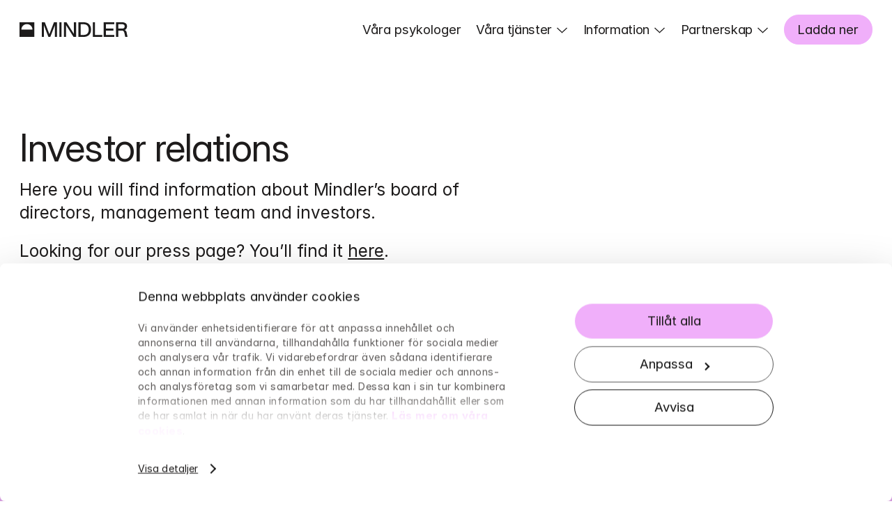

--- FILE ---
content_type: text/html; charset=utf-8
request_url: https://mindler.se/investor-relations/
body_size: 26345
content:
<!DOCTYPE html><html lang="sv"><head><meta charSet="utf-8" data-next-head=""/><meta name="viewport" content="width=device-width, initial-scale=1 user-scalable=0" data-next-head=""/><meta http-equiv="Content-Type" content="text/html; charset=utf-8;" data-next-head=""/><meta name="robots" content="index, follow, max-image-preview:large, max-snippet:-1, max-video-preview:-1" data-next-head=""/><title data-next-head="">Investor relations</title><meta name="description" data-next-head=""/><link rel="canonical" href="https://mindler.se/investor-relations" data-next-head=""/><link rel="icon" href="/favicon.ico" sizes="any" data-next-head=""/><link rel="shortcut icon" href="/_next/static/chunks/src/assets/svgs/ee534aedcd9201ba.svg" data-next-head=""/><link rel="dns-prefetch" href="https://www.googletagmanager.com/" data-next-head=""/><link rel="dns-prefetch" href="https://consentcdn.cookiebot.com/" data-next-head=""/><meta name="theme-color" content="#ffffff" data-next-head=""/><meta name="og:title" content="Investor relations" data-next-head=""/><meta name="og:description" data-next-head=""/><meta name="og:type" content="website" data-next-head=""/><meta name="og:site_name" content="Mindler" data-next-head=""/><meta name="og:locale" content="sv_SE" data-next-head=""/><meta name="og:image" content="https://images.ctfassets.net/xvse7f4u2ey2/6iXfwR3VpIuvA7vEaaGC10/1fbd92c5f60d3995b5807c4d705e429a/Mindler-ENG.png?&amp;w=1080&amp;q=90&amp;fm=jpg" data-next-head=""/><meta name="og:image:width" content="1080" data-next-head=""/><meta name="og:image:height" content="1080" data-next-head=""/><meta name="og:image:type" content="image/jpeg" data-next-head=""/><meta name="og:article:modified_time" content="2025-06-16T08:55:12.451Z" data-next-head=""/><meta name="twitter:card" content="summary_large_image" data-next-head=""/><meta name="twitter:title" content="Investor relations" data-next-head=""/><meta name="format-detection" content="telephone=no" data-next-head=""/><link rel="alternate" href="https://mindler.se/investor-relations/" hrefLang="sv" data-next-head=""/><script type="application/ld+json" data-next-head="">[{"@graph":[{"name":"Psykologsamtal online","@type":"Service","offers":{"@type":"Offer","price":"100","availability":"https://schema.org/InStock","priceCurrency":"SEK"},"provider":{"name":"Mindler","@type":"Organization"},"description":"Erbjuder psykologsamtal och IKBT","serviceType":"Psykologsamtal och IKBT"},{"url":"https://mindler.se/","logo":"https://mindler.se/mindlerLogo.png","name":"Mindler","legalName":"Mindler AB","@type":"Organization","sameAs":["https://mindler.se","https://mindler.se/en/","https://www.instagram.com/mindlersverige/","https://se.linkedin.com/company/mindler-global","https://www.tiktok.com/@mindler","https://www.facebook.com/mindlersverige/","https://se.trustpilot.com/review/mindler.se"],"contactPoint":{"@type":"ContactPoint","email":"info@mindler.se","contactType":"Kundtjänst"}},{"url":"https://www.mindler.se/","logo":"https://mindler.se/mindlerLogo.png","name":"Mindler","@type":"MedicalOrganization","@context":"https://schema.org","medicalSpecialty":["Psykologi","Psykiatri"]}],"@context":"https://schema.org"}]</script><link rel="preload" as="image" imageSrcSet="//images.ctfassets.net/xvse7f4u2ey2/6sJixdyhpmJd1TsoNExQhK/de74b6c6b2560a12dcdbdbb85223a92f/relationship-problems-470x350-1.png?&amp;w=16&amp;q=75&amp;fm=avif 1x" data-next-head=""/><script id="google-tag-data-layer" data-nscript="beforeInteractive">
              (function(w,l){w[l]=w[l]||[];w[l].push({'gtm.start':
              new Date().getTime(),event:'gtm.js'});
              })(window,'dataLayer');
            </script><noscript data-n-css=""></noscript><script defer="" noModule="" src="/_next/static/chunks/polyfills-42372ed130431b0a.js"></script><script src="https://cdnjs.cloudflare.com/polyfill/v3/polyfill.min.js?version=4.8.0&amp;features=IntersectionObserver" defer="" data-nscript="beforeInteractive"></script><script defer="" src="/_next/static/chunks/9490-f63d24dc33f87d93.js"></script><script defer="" src="/_next/static/chunks/1575.f8770b90d91c3377.js"></script><script defer="" src="/_next/static/chunks/8944.ba083f135944945f.js"></script><script defer="" src="/_next/static/chunks/4873.01607db5467572ce.js"></script><script defer="" src="/_next/static/chunks/2318-43123d325f991987.js"></script><script defer="" src="/_next/static/chunks/7080.c6142550e259d892.js"></script><script defer="" src="/_next/static/chunks/9745.611dc2649ab48306.js"></script><script defer="" src="/_next/static/chunks/7460.af027cd94e19d9f2.js"></script><script defer="" src="/_next/static/chunks/5131.928c718d0fecf037.js"></script><script defer="" src="/_next/static/chunks/9884.8dcb48b4d940347d.js"></script><script defer="" src="/_next/static/chunks/7407.6b290c33d463861b.js"></script><script defer="" src="/_next/static/chunks/8528.2348ee516fd95b82.js"></script><script defer="" src="/_next/static/chunks/2495.131e302d15f016eb.js"></script><script defer="" src="/_next/static/chunks/9501.73bfc42d50052fcf.js"></script><script defer="" src="/_next/static/chunks/7193.4a9ad9f5415bccbd.js"></script><script src="/_next/static/chunks/webpack-1115564140b5b4a1.js" defer=""></script><script src="/_next/static/chunks/framework-ce757b396f77691a.js" defer=""></script><script src="/_next/static/chunks/main-434a690807871aa0.js" defer=""></script><script src="/_next/static/chunks/pages/_app-aebb7d79f4545d3a.js" defer=""></script><script src="/_next/static/chunks/pages/%5B...slug%5D-4c01430c82a24692.js" defer=""></script><script src="/_next/static/8cjYAJCI4tAIDDuRKQxVf/_buildManifest.js" defer=""></script><script src="/_next/static/8cjYAJCI4tAIDDuRKQxVf/_ssgManifest.js" defer=""></script><style data-styled="" data-styled-version="5.3.5">.kSmTmI{width:100%;box-sizing:border-box;height:0;overflow:hidden;display:block;position:relative;-webkit-backface-visibility:hidden;backface-visibility:hidden;-webkit-transform:translate3d(0,0,0);-ms-transform:translate3d(0,0,0);transform:translate3d(0,0,0);}/*!sc*/
.kSmTmI img{width:100%;height:100%;position:absolute;z-index:1;object-fit:cover;}/*!sc*/
data-styled.g1[id="sc-16752cdf-0"]{content:"kSmTmI,"}/*!sc*/
.CROia{width:100%;box-sizing:border-box;opacity:0;height:auto;overflow:hidden;display:block;position:relative;-webkit-transition:opacity 460ms cubic-bezier(0.39,0.575,0.565,1),-webkit-transform 1380ms cubic-bezier(0.18,1,0.21,1);-webkit-transition:opacity 460ms cubic-bezier(0.39,0.575,0.565,1),transform 1380ms cubic-bezier(0.18,1,0.21,1);transition:opacity 460ms cubic-bezier(0.39,0.575,0.565,1),transform 1380ms cubic-bezier(0.18,1,0.21,1);}/*!sc*/
@media (prefers-reduced-motion:reduce){.CROia{-webkit-transition-duration:0.01ms !important;transition-duration:0.01ms !important;}}/*!sc*/
data-styled.g2[id="sc-16752cdf-1"]{content:"CROia,"}/*!sc*/
.fWhoAU{font-size:1.4999999999999998rem;line-height:1.4;font-weight:400;font-family:Inter,Arial,sans-serif;margin:0 0 1.5rem;color:#1D1B1B;}/*!sc*/
@media all and (min-width:420px){.fWhoAU{font-size:calc(1.4999999999999998rem + (((100vw - 32.8125rem) / (67.1875)) * (0.25000000000000044)));}}/*!sc*/
@media all and (min-width:1440px){.fWhoAU{font-size:1.7500000000000002rem;}}/*!sc*/
data-styled.g3[id="sc-fb31e89b-0"]{content:"fWhoAU,"}/*!sc*/
.hphDec{color:#5B5857;font-size:1.224744871391589rem;line-height:1.5;white-space:pre-wrap;font-weight:400;font-family:Inter,Arial,sans-serif;margin:0 0 1.5rem;margin:0 0 1.5rem;}/*!sc*/
@media all and (min-width:420px){.hphDec{font-size:calc(1.224744871391589rem + (((100vw - 32.8125rem) / (67.1875)) * (0.09813078414070642)));}}/*!sc*/
@media all and (min-width:1440px){.hphDec{font-size:1.3228756555322954rem;}}/*!sc*/
.cOGcqp{color:#1D1B1B;font-size:1.224744871391589rem;line-height:1.5;white-space:pre-wrap;font-weight:400;font-family:Inter,Arial,sans-serif;margin:0 0 1.5rem;margin:0 0 1.5rem;}/*!sc*/
@media all and (min-width:420px){.cOGcqp{font-size:calc(1.224744871391589rem + (((100vw - 32.8125rem) / (67.1875)) * (0.09813078414070642)));}}/*!sc*/
@media all and (min-width:1440px){.cOGcqp{font-size:1.3228756555322954rem;}}/*!sc*/
data-styled.g6[id="sc-fcf11fcc-0"]{content:"hphDec,cOGcqp,"}/*!sc*/
.kAcpTR{color:#1D1B1B;font-weight:400;font-family:InterDisplay,Arial,sans-serif;-webkit-letter-spacing:-0.0175em;-moz-letter-spacing:-0.0175em;-ms-letter-spacing:-0.0175em;letter-spacing:-0.0175em;margin:0 0 0.5em;font-size:2.7556759606310743rem;line-height:1.1;}/*!sc*/
@media all and (min-width:420px){.kAcpTR{font-size:calc(2.7556759606310743rem + (((100vw - 32.8125rem) / (67.1875)) * (1.295630734436581)));}}/*!sc*/
@media all and (min-width:1440px){.kAcpTR{font-size:4.051306695067655rem;}}/*!sc*/
.ktvEUV{color:#1D1B1B;font-weight:400;font-family:InterDisplay,Arial,sans-serif;-webkit-letter-spacing:-0.0175em;-moz-letter-spacing:-0.0175em;-ms-letter-spacing:-0.0175em;letter-spacing:-0.0175em;margin:0 0 0.5em;font-size:2.249999999999999rem;line-height:1.2;}/*!sc*/
@media all and (min-width:420px){.ktvEUV{font-size:calc(2.249999999999999rem + (((100vw - 32.8125rem) / (67.1875)) * (0.8125000000000018)));}}/*!sc*/
@media all and (min-width:1440px){.ktvEUV{font-size:3.062500000000001rem;}}/*!sc*/
.tboau{color:#1D1B1B;font-weight:400;font-family:InterDisplay,Arial,sans-serif;-webkit-letter-spacing:-0.0175em;-moz-letter-spacing:-0.0175em;-ms-letter-spacing:-0.0175em;letter-spacing:-0.0175em;margin:0 0 0;font-size:2.249999999999999rem;line-height:1.2;}/*!sc*/
@media all and (min-width:420px){.tboau{font-size:calc(2.249999999999999rem + (((100vw - 32.8125rem) / (67.1875)) * (0.8125000000000018)));}}/*!sc*/
@media all and (min-width:1440px){.tboau{font-size:3.062500000000001rem;}}/*!sc*/
.jByuOf{color:#1D1B1B;font-weight:400;font-family:InterDisplay,Arial,sans-serif;-webkit-letter-spacing:-0.0175em;-moz-letter-spacing:-0.0175em;-ms-letter-spacing:-0.0175em;letter-spacing:-0.0175em;margin:0 0 0.5em;font-size:1.702628024897494rem;line-height:1.25;}/*!sc*/
@media all and (min-width:420px){.jByuOf{font-size:calc(1.702628024897494rem + (((100vw - 32.8125rem) / (67.1875)) * (0.3818025693421503)));}}/*!sc*/
@media all and (min-width:1440px){.jByuOf{font-size:2.0844305942396444rem;}}/*!sc*/
data-styled.g8[id="sc-50c1d7a6-0"]{content:"kAcpTR,ktvEUV,tboau,jByuOf,"}/*!sc*/
.fEpVnj{background:#F0AFFA;padding:3rem 0;display:grid;gap:2rem;}/*!sc*/
@media all and (min-width:960px){.fEpVnj{padding:5.5rem 0;}}/*!sc*/
.bSqoV{margin:3rem 0;display:grid;gap:2rem;}/*!sc*/
@media all and (min-width:960px){.bSqoV{margin:5.5rem 0;}}/*!sc*/
.fVfKOO{background:#F2F0E9;padding:0;display:grid;gap:2rem;}/*!sc*/
@media all and (min-width:960px){.fVfKOO{padding:0;}}/*!sc*/
data-styled.g45[id="sc-882d5d34-0"]{content:"fEpVnj,bSqoV,fVfKOO,"}/*!sc*/
.caWyuf{display:grid;grid-template-columns:0 repeat(12,1fr) 0;gap:2rem;}/*!sc*/
data-styled.g46[id="sc-2971acc6-0"]{content:"caWyuf,"}/*!sc*/
.bCJkAj{grid-column:2 / span 12;}/*!sc*/
@media all and (min-width:720px){.bCJkAj{grid-column:2 / span 12;}}/*!sc*/
@media all and (min-width:960px){.bCJkAj{grid-column:3 / span 10;}}/*!sc*/
@media all and (min-width:1440px){}/*!sc*/
data-styled.g48[id="sc-2971acc6-2"]{content:"bCJkAj,"}/*!sc*/
.koEZTa{gap:3rem 2rem;display:grid;grid-template-columns:repeat(auto-fit,minmax(51%,1fr));grid-auto-flow:row;}/*!sc*/
@media all and (min-width:720px){.koEZTa{grid-template-columns:repeat(auto-fit,minmax(26%,1fr));}}/*!sc*/
@media all and (min-width:960px){.koEZTa{grid-template-columns:repeat(auto-fit,minmax(26%,1fr));}}/*!sc*/
.bjRnDN{gap:1px;display:grid;grid-template-columns:repeat(auto-fit,minmax(51%,1fr));grid-auto-flow:row;}/*!sc*/
@media all and (min-width:420px){.bjRnDN{grid-template-columns:repeat(auto-fit,minmax(34%,1fr));}}/*!sc*/
@media all and (min-width:720px){.bjRnDN{grid-template-columns:repeat(auto-fit,minmax(26%,1fr));}}/*!sc*/
@media all and (min-width:960px){.bjRnDN{grid-template-columns:repeat(auto-fit,minmax(26%,1fr));}}/*!sc*/
.iXTqse{gap:1px;display:grid;grid-template-columns:repeat(auto-fit,minmax(51%,1fr));grid-auto-flow:row;}/*!sc*/
@media all and (min-width:420px){.iXTqse{grid-template-columns:repeat(auto-fit,minmax(34%,1fr));}}/*!sc*/
@media all and (min-width:960px){.iXTqse{grid-template-columns:repeat(auto-fit,minmax(26%,1fr));}}/*!sc*/
.hYCrzO{gap:1px;display:grid;grid-template-columns:repeat(auto-fit,minmax(51%,1fr));grid-auto-flow:row;}/*!sc*/
@media all and (min-width:720px){.hYCrzO{grid-template-columns:repeat(auto-fit,minmax(26%,1fr));}}/*!sc*/
@media all and (min-width:960px){.hYCrzO{grid-template-columns:repeat(auto-fit,minmax(26%,1fr));}}/*!sc*/
.dxEdaW{gap:1px;display:grid;grid-template-columns:repeat(auto-fit,minmax(51%,1fr));grid-auto-flow:row;grid-template-columns:repeat(auto-fit,minmax(34%,1fr));}/*!sc*/
@media all and (min-width:420px){.dxEdaW{grid-template-columns:repeat(auto-fit,minmax(34%,1fr));}}/*!sc*/
@media all and (min-width:720px){.dxEdaW{grid-template-columns:repeat(auto-fit,minmax(26%,1fr));}}/*!sc*/
@media all and (min-width:960px){.dxEdaW{grid-template-columns:repeat(auto-fit,minmax(26%,1fr));}}/*!sc*/
data-styled.g56[id="sc-60925e7c-0"]{content:"koEZTa,bjRnDN,iXTqse,hYCrzO,dxEdaW,"}/*!sc*/
.cNlzRX{position:absolute;width:1.75rem;height:1px;z-index:10;left:0.5rem;background:#1D1B1B;}/*!sc*/
data-styled.g57[id="sc-45285bd4-0"]{content:"cNlzRX,"}/*!sc*/
.fKCPrN{top:0.875rem;-webkit-transform:rotateZ(0);-ms-transform:rotateZ(0);transform:rotateZ(0);-webkit-transition: top 690ms 230ms cubic-bezier(0.18,1,0.21,1), -webkit-transform 230ms 0s cubic-bezier(0.47,0,0.745,0.715);-webkit-transition: top 690ms 230ms cubic-bezier(0.18,1,0.21,1), transform 230ms 0s cubic-bezier(0.47,0,0.745,0.715);transition: top 690ms 230ms cubic-bezier(0.18,1,0.21,1), transform 230ms 0s cubic-bezier(0.47,0,0.745,0.715);}/*!sc*/
data-styled.g58[id="sc-45285bd4-1"]{content:"fKCPrN,"}/*!sc*/
.blyvpf{top:1.375rem;opacity:1;-webkit-transition: opacity 0s 230ms linear;transition: opacity 0s 230ms linear;}/*!sc*/
data-styled.g59[id="sc-45285bd4-2"]{content:"blyvpf,"}/*!sc*/
.fHaJxn{top:1.875rem;-webkit-transform:rotateZ(0);-ms-transform:rotateZ(0);transform:rotateZ(0);-webkit-transition: top 690ms 230ms cubic-bezier(0.18,1,0.21,1), -webkit-transform 230ms 0s cubic-bezier(0.47,0,0.745,0.715);-webkit-transition: top 690ms 230ms cubic-bezier(0.18,1,0.21,1), transform 230ms 0s cubic-bezier(0.47,0,0.745,0.715);transition: top 690ms 230ms cubic-bezier(0.18,1,0.21,1), transform 230ms 0s cubic-bezier(0.47,0,0.745,0.715);}/*!sc*/
data-styled.g60[id="sc-45285bd4-3"]{content:"fHaJxn,"}/*!sc*/
.dglTHE{border:none;margin:0 -0.5rem 0 1rem;padding:0;height:2.75rem;width:2.75rem;position:relative;background:transparent;z-index:10;overflow:hidden;color:#F0AFFA;border-radius:100%;cursor:pointer;-webkit-transition:background 460ms cubic-bezier(0.39,0.575,0.565,1);transition:background 460ms cubic-bezier(0.39,0.575,0.565,1);}/*!sc*/
@media all and (min-width:960px){.dglTHE{display:none;}}/*!sc*/
.dglTHE:active{background:#F5F3F3;-webkit-transition: background 230ms cubic-bezier(0.39,0.575,0.565,1);transition: background 230ms cubic-bezier(0.39,0.575,0.565,1);}/*!sc*/
data-styled.g61[id="sc-45285bd4-4"]{content:"dglTHE,"}/*!sc*/
@font-face{font-family:"Inter";font-style:normal;font-weight:400;font-display:swap;src:local('☺'),url(/_next/static/chunks/src/assets/fonts/inter/d080ae18fd04e52c.woff2) format("woff2");}/*!sc*/
@font-face{font-family:"Inter";font-style:italic;font-weight:400;font-display:swap;src:local('☺'),url(/_next/static/chunks/src/assets/fonts/inter/0c8fa6f6520a9851.woff2) format("woff2");}/*!sc*/
@font-face{font-family:"Inter";font-style:normal;font-weight:700;font-display:swap;src:local('☺'),url(/_next/static/chunks/src/assets/fonts/inter/11d5bc9f0cad36d1.woff2) format("woff2");}/*!sc*/
@font-face{font-family:"Inter";font-style:italic;font-weight:700;font-display:swap;src:local('☺'),url(/_next/static/chunks/src/assets/fonts/inter/0110b6a08e849273.woff2) format("woff2");}/*!sc*/
@font-face{font-family:"InterDisplay";font-style:normal;font-weight:400;font-display:swap;src:local('☺'),url(/_next/static/chunks/src/assets/fonts/inter/1e47cc70c48d9dae.woff2) format("woff2");}/*!sc*/
@font-face{font-family:"InterDisplay";font-style:italic;font-weight:400;font-display:swap;src:local('☺'),url(/_next/static/chunks/src/assets/fonts/inter/5cd3a2921fffd731.woff2) format("woff2");}/*!sc*/
@font-face{font-family:"InterDisplay";font-style:normal;font-weight:700;font-display:swap;src:local('☺'),url(/_next/static/chunks/src/assets/fonts/inter/5a9db70e0fbc3067.woff2) format("woff2");}/*!sc*/
@font-face{font-family:"InterDisplay";font-style:italic;font-weight:700;font-display:swap;src:local('☺'),url(/_next/static/chunks/src/assets/fonts/inter/6dcf3f29c5facaaa.woff2) format("woff2");}/*!sc*/
@font-face{font-family:'Suisse Works';src:local('☺'),url(/_next/static/chunks/src/assets/fonts/suisse/b40dc325ca9c2dca.woff2) format('woff2'),url(/_next/static/chunks/src/assets/fonts/suisse/2ed4c6c8812cbbab.woff) format('woff');font-weight:400;font-style:normal;font-display:swap;}/*!sc*/
@font-face{font-family:'Suisse Works';src:local('☺'),url(/_next/static/chunks/src/assets/fonts/suisse/d48e36e2b2b5deae.woff2) format('woff2'),url(/_next/static/chunks/src/assets/fonts/suisse/36da204276fd1574.woff) format('woff');font-weight:400;font-style:italic;font-display:swap;}/*!sc*/
data-styled.g62[id="sc-global-xVmQs1"]{content:"sc-global-xVmQs1,"}/*!sc*/
::selection{background:#F7D7FC;color:#1D1B1B;}/*!sc*/
::-moz-selection{background:#F7D7FC;color:#1D1B1B;}/*!sc*/
html{-webkit-font-smoothing:antialiased;-moz-osx-font-smoothing:grayscale;height:100%;font-size:14.4px;font-size:3.428571428571429vw;}/*!sc*/
@media all and (min-width:390px){html{font-size:12.8px;}}/*!sc*/
@media all and (min-width:420px){html{font-size:12.8px;font-size:calc(12.8px + (1.5999999999999996) * ((100vw - 420px) / (1020)));}}/*!sc*/
@media all and (min-width:720px){html{font-size:11.7647px;font-size:calc(12.8px + (1.5999999999999996) * ((100vw - 420px) / (1020)));}}/*!sc*/
@media all and (min-width:960px){html{font-size:12.6431px;font-size:calc(12.8px + (1.5999999999999996) * ((100vw - 420px) / (1020)));}}/*!sc*/
@media all and (min-width:1440px){html{font-size:14.4px;font-size:calc(12.8px + (1.5999999999999996) * ((100vw - 420px) / (1020)));}}/*!sc*/
@media all and (min-width:1920px){html{font-size:19.2px;font-size:0.789546638874414vw;}}/*!sc*/
body{font-size:1.224744871391589rem;margin:0;padding:0;display:block;color:#1D1B1B;line-height:1.5;white-space:pre-wrap;font-weight:400;font-family:Inter,Arial,sans-serif;font-feature-settings:"cv01","cv11";}/*!sc*/
@media all and (min-width:420px){body{font-size:calc(1.224744871391589rem + (((100vw - 32.8125rem) / (67.1875)) * (0.09813078414070642)));}}/*!sc*/
@media all and (min-width:1440px){body{font-size:1.3228756555322954rem;}}/*!sc*/
img,picture,video,canvas,svg{display:block;max-width:100%;}/*!sc*/
input,button,textarea,select{font:inherit;}/*!sc*/
p,h1,h2,h3,h4,h5,h6{overflow-wrap:break-word;}/*!sc*/
b{font-weight:700;}/*!sc*/
i{font-style:italic;}/*!sc*/
data-styled.g63[id="sc-global-hHSMOj1"]{content:"sc-global-hHSMOj1,"}/*!sc*/
.jhzeSY{font-size:1.224744871391589rem;line-height:1.25;font-weight:400;font-family:Inter,Arial,sans-serif;box-sizing:border-box;display:inline-block;padding:0.5em 1em;border-radius:2em;text-align:center;-webkit-text-decoration:none;text-decoration:none;width:auto;border:none;-webkit-appearance:none;-moz-appearance:none;appearance:none;-webkit-text-decoration:none;text-decoration:none;cursor:pointer;z-index:5;box-sizing:border-box;-webkit-transition:color 230ms cubic-bezier(0.39,0.575,0.565,1),background 230ms cubic-bezier(0.39,0.575,0.565,1),border-color 230ms cubic-bezier(0.39,0.575,0.565,1);transition:color 230ms cubic-bezier(0.39,0.575,0.565,1),background 230ms cubic-bezier(0.39,0.575,0.565,1),border-color 230ms cubic-bezier(0.39,0.575,0.565,1);background:#F0AFFA;border:1px solid #F0AFFA;color:#1D1B1B;}/*!sc*/
@media all and (min-width:420px){.jhzeSY{font-size:calc(1.224744871391589rem + (((100vw - 32.8125rem) / (67.1875)) * (0.09813078414070642)));}}/*!sc*/
@media all and (min-width:1440px){.jhzeSY{font-size:1.3228756555322954rem;}}/*!sc*/
.jhzeSY:hover,.jhzeSY:active,.jhzeSY:focus{background:#F7D7FC;border-color:#F7D7FC;color:#1D1B1B;}/*!sc*/
data-styled.g69[id="sc-b1e6c61f-1"]{content:"jhzeSY,"}/*!sc*/
.gMXuOV{overflow-wrap:break-word;word-wrap:break-word;word-break:break-word;-webkit-hyphens:auto;-moz-hyphens:auto;-ms-hyphens:auto;hyphens:auto;text-underline-offset:0.0875em;-webkit-transition:text-decoration-color 230ms cubic-bezier(0.39,0.575,0.565,1);transition:text-decoration-color 230ms cubic-bezier(0.39,0.575,0.565,1);-webkit-text-decoration:underline;text-decoration:underline;-webkit-text-decoration-color:#1D1B1B;text-decoration-color:#1D1B1B;}/*!sc*/
.gMXuOV,.gMXuOV:hover,.gMXuOV:link,.gMXuOV:visited{color:#1D1B1B;}/*!sc*/
.gMXuOV:hover,.gMXuOV:active{-webkit-text-decoration-color:#884ba5;text-decoration-color:#884ba5;}/*!sc*/
data-styled.g71[id="sc-d1ec1d0a-1"]{content:"gMXuOV,"}/*!sc*/
.bSmTXf{display:inline-block;}/*!sc*/
.bSmTXf svg{-webkit-transition:-webkit-transform 230ms cubic-bezier(0.39,0.575,0.565,1);-webkit-transition:transform 230ms cubic-bezier(0.39,0.575,0.565,1);transition:transform 230ms cubic-bezier(0.39,0.575,0.565,1);}/*!sc*/
.bSmTXf svg:hover{-webkit-transform:scale(1.05);-ms-transform:scale(1.05);transform:scale(1.05);}/*!sc*/
data-styled.g74[id="sc-217057aa-0"]{content:"bSmTXf,"}/*!sc*/
.clUFyl{display:-webkit-box;display:-webkit-flex;display:-ms-flexbox;display:flex;-webkit-flex-wrap:wrap;-ms-flex-wrap:wrap;flex-wrap:wrap;margin-top:auto;-webkit-flex-direction:row;-ms-flex-direction:row;flex-direction:row;gap:1rem 1rem;}/*!sc*/
@media all and (min-width:960px){.clUFyl{gap:1.2rem;}}/*!sc*/
data-styled.g75[id="sc-67deebe1-0"]{content:"clUFyl,"}/*!sc*/
.hwHSTw{margin-bottom:1rem;}/*!sc*/
data-styled.g77[id="sc-81c94e1d-1"]{content:"hwHSTw,"}/*!sc*/
.ewnUue{width:100%;box-sizing:border-box;display:block;padding:4rem 1rem 2rem;}/*!sc*/
@media all and (min-width:960px){.ewnUue{width:33.33333333333333%;padding:4rem 1rem;margin-right:8.333333333333332%;}}/*!sc*/
.ewnUue .sc-16752cdf-1{margin:auto;width:66.66666666666666%;padding:0 1rem;}/*!sc*/
@media all and (min-width:960px){.ewnUue .sc-16752cdf-1{width:100%;padding:0;}}/*!sc*/
data-styled.g78[id="sc-81c94e1d-2"]{content:"ewnUue,"}/*!sc*/
.cliMEB{width:100%;box-sizing:border-box;-webkit-align-self:center;-ms-flex-item-align:center;align-self:center;padding:3rem 2rem;}/*!sc*/
@media all and (min-width:960px){.cliMEB{width:58.333333333333336%;padding:5.5rem 2rem;}}/*!sc*/
@media all and (min-width:1440px){.cliMEB{width:50%;margin-left:8.333333333333332%;}}/*!sc*/
data-styled.g79[id="sc-81c94e1d-3"]{content:"cliMEB,"}/*!sc*/
.ktNfbZ{width:100%;box-sizing:border-box;}/*!sc*/
data-styled.g80[id="sc-81c94e1d-4"]{content:"ktNfbZ,"}/*!sc*/
.hQesxd{width:100%;box-sizing:border-box;position:relative;overflow:hidden;padding-top:6rem;display:-webkit-box;display:-webkit-flex;display:-ms-flexbox;display:flex;-webkit-flex-direction:column-reverse;-ms-flex-direction:column-reverse;flex-direction:column-reverse;}/*!sc*/
@media all and (min-width:960px){.hQesxd{-webkit-flex-direction:row;-ms-flex-direction:row;flex-direction:row;-webkit-align-items:center;-webkit-box-align:center;-ms-flex-align:center;align-items:center;}}/*!sc*/
data-styled.g81[id="sc-81c94e1d-5"]{content:"hQesxd,"}/*!sc*/
.fABQFe{width:100%;box-sizing:border-box;margin:0 auto;}/*!sc*/
data-styled.g132[id="sc-c765af37-0"]{content:"fABQFe,"}/*!sc*/
.dSzNcf{display:grid;gap:2rem;width:100%;height:100%;}/*!sc*/
data-styled.g134[id="sc-491e311e-1"]{content:"dSzNcf,"}/*!sc*/
.dhrfSm{position:relative;width:100%;box-sizing:border-box;}/*!sc*/
.dhrfSm .sc-c765af37-0{margin:0 auto;}/*!sc*/
.eSXxCv{position:relative;width:100%;box-sizing:border-box;padding:2rem;outline:1px solid #CECCC4;-webkit-box-pack:start;-webkit-justify-content:flex-start;-ms-flex-pack:start;justify-content:flex-start;-webkit-align-items:center;-webkit-box-align:center;-ms-flex-align:center;align-items:center;display:-webkit-box;display:-webkit-flex;display:-ms-flexbox;display:flex;}/*!sc*/
.eSXxCv .sc-c765af37-0{margin:0 auto;}/*!sc*/
.eSXxCv:before{padding-bottom:100%;content:"";float:left;}/*!sc*/
.beaOke{position:relative;width:100%;box-sizing:border-box;padding:2rem;outline:1px solid #CECCC4;padding:1rem;}/*!sc*/
.beaOke .sc-c765af37-0{margin:0 auto;}/*!sc*/
@media all and (min-width:420px){.beaOke{padding:2rem;}}/*!sc*/
data-styled.g135[id="sc-491e311e-2"]{content:"dhrfSm,eSXxCv,beaOke,"}/*!sc*/
.izatmi{box-sizing:border-box;width:auto;margin:0;max-width:50vw;padding:0;height:1.5rem;margin:0;padding:0;}/*!sc*/
@media all and (min-width:390px){.izatmi{height:1.75rem;}}/*!sc*/
@media all and (min-width:960px){.izatmi{height:1.5rem;}}/*!sc*/
@media all and (min-width:1440px){.izatmi{height:1.75rem;}}/*!sc*/
.ihSrFS{box-sizing:border-box;width:auto;margin:0;max-width:50vw;padding:0;height:1.5rem;margin:1rem 0;padding:0 1rem;}/*!sc*/
@media all and (min-width:390px){.ihSrFS{height:1.75rem;}}/*!sc*/
@media all and (min-width:960px){.ihSrFS{height:1.5rem;}}/*!sc*/
@media all and (min-width:1440px){.ihSrFS{height:1.75rem;}}/*!sc*/
data-styled.g148[id="sc-4061798e-0"]{content:"izatmi,ihSrFS,"}/*!sc*/
.huYZJu{display:block;color:#1D1B1B;}/*!sc*/
.bpELCt{display:block;color:#fff;}/*!sc*/
data-styled.g149[id="sc-4061798e-1"]{content:"huYZJu,bpELCt,"}/*!sc*/
.dGCgId{fill:currentColor;max-width:50vw;width:auto;height:1.5rem;}/*!sc*/
@media all and (min-width:390px){.dGCgId{height:1.75rem;}}/*!sc*/
@media all and (min-width:960px){.dGCgId{height:1.5rem;}}/*!sc*/
@media all and (min-width:1440px){.dGCgId{height:1.75rem;}}/*!sc*/
data-styled.g150[id="sc-4061798e-2"]{content:"dGCgId,"}/*!sc*/
.brQlat{color:#1D1B1B;font-size:1.224744871391589rem;line-height:1.5;white-space:pre-wrap;font-weight:400;font-family:Inter,Arial,sans-serif;margin:0 0 1.5rem;margin:0 1.5rem 0 0;}/*!sc*/
@media all and (min-width:420px){.brQlat{font-size:calc(1.224744871391589rem + (((100vw - 32.8125rem) / (67.1875)) * (0.09813078414070642)));}}/*!sc*/
@media all and (min-width:1440px){.brQlat{font-size:1.3228756555322954rem;}}/*!sc*/
@media all and (min-width:1440px){.brQlat{margin:0 3rem 0 0;}}/*!sc*/
.kIZjKj{color:#1D1B1B;margin:0;padding:0.5rem 0;}/*!sc*/
@media all and (min-width:960px){.kIZjKj{font-size:1.224744871391589rem;line-height:1.5;white-space:pre-wrap;font-weight:400;font-family:Inter,Arial,sans-serif;margin:0 0 1.5rem;margin:0 1rem;}@media all and (min-width:420px){.kIZjKj{font-size:calc(1.224744871391589rem + (((100vw - 32.8125rem) / (67.1875)) * (0.09813078414070642)));}}@media all and (min-width:1440px){.kIZjKj{font-size:1.3228756555322954rem;}}}/*!sc*/
.kIZjKj:last-child{padding-bottom:0;}/*!sc*/
@media all and (min-width:960px){.kIZjKj:last-child{margin:0 1rem;padding-bottom:0.5rem;}}/*!sc*/
.iwBoVi{color:#1D1B1B;color:#1D1B1B;font-weight:400;font-family:InterDisplay,Arial,sans-serif;-webkit-letter-spacing:-0.0175em;-moz-letter-spacing:-0.0175em;-ms-letter-spacing:-0.0175em;letter-spacing:-0.0175em;margin:0 0 0.5em;font-size:1.702628024897494rem;line-height:1.25;border-bottom:1px solid #CECCC4;padding:1rem 2rem;margin-bottom:0;}/*!sc*/
@media all and (min-width:420px){.iwBoVi{font-size:calc(1.702628024897494rem + (((100vw - 32.8125rem) / (67.1875)) * (0.3818025693421503)));}}/*!sc*/
@media all and (min-width:1440px){.iwBoVi{font-size:2.0844305942396444rem;}}/*!sc*/
.jGjguH{color:#1D1B1B;font-size:1.224744871391589rem;line-height:1.5;white-space:pre-wrap;font-weight:400;font-family:Inter,Arial,sans-serif;margin:0 0 1.5rem;line-height:1.5;color:#fff;margin:0.5rem 0;}/*!sc*/
@media all and (min-width:420px){.jGjguH{font-size:calc(1.224744871391589rem + (((100vw - 32.8125rem) / (67.1875)) * (0.09813078414070642)));}}/*!sc*/
@media all and (min-width:1440px){.jGjguH{font-size:1.3228756555322954rem;}}/*!sc*/
.grkfLL{color:#1D1B1B;color:#fff;font-size:1rem;margin:0 0 0.5rem;line-height:1.5;font-weight:400;font-family:Inter,Arial,sans-serif;display:inline-block;position:relative;padding:0.5rem 1rem 0 0.5rem;}/*!sc*/
@media all and (min-width:420px){.grkfLL{font-size:calc(1rem + (((100vw - 32.8125rem) / (67.1875)) * (0)));}}/*!sc*/
@media all and (min-width:1440px){.grkfLL{font-size:1rem;}}/*!sc*/
@media all and (min-width:720px){.grkfLL{padding:0.5rem 1.5rem 0 1rem;}}/*!sc*/
.grkfLL:after{content:"·";position:absolute;right:0;}/*!sc*/
.grkfLL:last-child:after{content:"";}/*!sc*/
data-styled.g151[id="sc-bc8d1992-0"]{content:"brQlat,kIZjKj,iwBoVi,jGjguH,grkfLL,"}/*!sc*/
.juKnDH{color:inherit;-webkit-text-decoration:none;text-decoration:none;position:relative;display:inline-block;}/*!sc*/
.juKnDH:after{content:"";position:absolute;left:0;top:100%;width:100%;height:2px;background:#F0AFFA;-webkit-transform-origin:center right;-ms-transform-origin:center right;transform-origin:center right;-webkit-transform:scaleX(0);-ms-transform:scaleX(0);transform:scaleX(0);-webkit-transition:-webkit-transform 230ms cubic-bezier(0.445,0.05,0.55,0.95);-webkit-transition:transform 230ms cubic-bezier(0.445,0.05,0.55,0.95);transition:transform 230ms cubic-bezier(0.445,0.05,0.55,0.95);}/*!sc*/
.juKnDH:hover:after,.juKnDH:focus:after,.juKnDH:active:after{-webkit-transform-origin:center left;-ms-transform-origin:center left;transform-origin:center left;left:0;-webkit-transform:scaleX(1);-ms-transform:scaleX(1);transform:scaleX(1);}/*!sc*/
.ccvNIJ{color:inherit;-webkit-text-decoration:none;text-decoration:none;position:relative;display:inline-block;-webkit-transition:color 230ms cubic-bezier(0.39,0.575,0.565,1);transition:color 230ms cubic-bezier(0.39,0.575,0.565,1);}/*!sc*/
.ccvNIJ:hover,.ccvNIJ:focus,.ccvNIJ:active{color:#F0AFFA;}/*!sc*/
data-styled.g152[id="sc-bc8d1992-1"]{content:"juKnDH,ccvNIJ,"}/*!sc*/
.ldTjQs{position:relative;cursor:pointer;}/*!sc*/
data-styled.g153[id="sc-cd2ecb10-0"]{content:"ldTjQs,"}/*!sc*/
.iEstSi{font-size:1.4999999999999998rem;line-height:1.4;font-weight:400;font-family:Inter,Arial,sans-serif;margin:0 0 1.5rem;color:#1D1B1B;display:block;width:100%;position:relative;color:#1D1B1B;font-weight:400;font-family:InterDisplay,Arial,sans-serif;-webkit-letter-spacing:-0.0175em;-moz-letter-spacing:-0.0175em;-ms-letter-spacing:-0.0175em;letter-spacing:-0.0175em;margin:0 0 0.5em;font-size:1.702628024897494rem;line-height:1.25;border:none;background:none;padding:0;padding-right:1.65rem;margin-bottom:0;cursor:pointer;text-align:left;}/*!sc*/
@media all and (min-width:420px){.iEstSi{font-size:calc(1.4999999999999998rem + (((100vw - 32.8125rem) / (67.1875)) * (0.25000000000000044)));}}/*!sc*/
@media all and (min-width:1440px){.iEstSi{font-size:1.7500000000000002rem;}}/*!sc*/
@media all and (min-width:960px){.iEstSi{font-size:1.224744871391589rem;line-height:1.5;white-space:pre-wrap;font-weight:400;font-family:Inter,Arial,sans-serif;margin:0 0 1.5rem;}@media all and (min-width:420px){.iEstSi{font-size:calc(1.224744871391589rem + (((100vw - 32.8125rem) / (67.1875)) * (0.09813078414070642)));}}@media all and (min-width:1440px){.iEstSi{font-size:1.3228756555322954rem;}}}/*!sc*/
@media all and (min-width:420px){.iEstSi{font-size:calc(1.702628024897494rem + (((100vw - 32.8125rem) / (67.1875)) * (0.3818025693421503)));}}/*!sc*/
@media all and (min-width:1440px){.iEstSi{font-size:2.0844305942396444rem;}}/*!sc*/
.iEstSi::after{content:"";position:absolute;top:50%;right:0;-webkit-transform:translateY(-50%);-ms-transform:translateY(-50%);transform:translateY(-50%);-webkit-transform-origin:center;-ms-transform-origin:center;transform-origin:center;height:1.5rem;width:1.8rem;background-size:1.5rem 1.8rem;background-repeat:no-repeat;background-position:center center;background-image:url(/_next/static/chunks/src/assets/svgs/c128a7e2bbd539ea.svg);-webkit-transition:-webkit-transform 230ms cubic-bezier(0.445,0.05,0.55,0.95);-webkit-transition:transform 230ms cubic-bezier(0.445,0.05,0.55,0.95);transition:transform 230ms cubic-bezier(0.445,0.05,0.55,0.95);}/*!sc*/
@media all and (min-width:960px){.iEstSi::after{height:1rem;width:1.2rem;background-size:1rem 1.2rem;}}/*!sc*/
@media all and (min-width:960px){.iEstSi:hover::after{-webkit-transform:translateY(-50%) rotateX(180deg);-ms-transform:translateY(-50%) rotateX(180deg);transform:translateY(-50%) rotateX(180deg);}}/*!sc*/
@media all and (min-width:960px){.iEstSi{font-size:1.224744871391589rem;line-height:1.5;white-space:pre-wrap;font-weight:400;font-family:Inter,Arial,sans-serif;margin:0 0 1.5rem;margin-bottom:0;}@media all and (min-width:420px){.iEstSi{font-size:calc(1.224744871391589rem + (((100vw - 32.8125rem) / (67.1875)) * (0.09813078414070642)));}}@media all and (min-width:1440px){.iEstSi{font-size:1.3228756555322954rem;}}}/*!sc*/
.cjbsQL{font-size:1.4999999999999998rem;line-height:1.4;font-weight:400;font-family:Inter,Arial,sans-serif;margin:0 0 1.5rem;color:#1D1B1B;font-size:1.224744871391589rem;line-height:1.5;white-space:pre-wrap;font-weight:400;font-family:Inter,Arial,sans-serif;margin:0 0 1.5rem;margin-bottom:0.5rem;font-weight:700;color:#fff;}/*!sc*/
@media all and (min-width:420px){.cjbsQL{font-size:calc(1.4999999999999998rem + (((100vw - 32.8125rem) / (67.1875)) * (0.25000000000000044)));}}/*!sc*/
@media all and (min-width:1440px){.cjbsQL{font-size:1.7500000000000002rem;}}/*!sc*/
@media all and (min-width:960px){.cjbsQL{font-size:1.224744871391589rem;line-height:1.5;white-space:pre-wrap;font-weight:400;font-family:Inter,Arial,sans-serif;margin:0 0 1.5rem;}@media all and (min-width:420px){.cjbsQL{font-size:calc(1.224744871391589rem + (((100vw - 32.8125rem) / (67.1875)) * (0.09813078414070642)));}}@media all and (min-width:1440px){.cjbsQL{font-size:1.3228756555322954rem;}}}/*!sc*/
@media all and (min-width:420px){.cjbsQL{font-size:calc(1.224744871391589rem + (((100vw - 32.8125rem) / (67.1875)) * (0.09813078414070642)));}}/*!sc*/
@media all and (min-width:1440px){.cjbsQL{font-size:1.3228756555322954rem;}}/*!sc*/
@media all and (min-width:960px){.cjbsQL{margin-bottom:0.5rem;font-weight:700;}}/*!sc*/
data-styled.g154[id="sc-cd2ecb10-1"]{content:"iEstSi,cjbsQL,"}/*!sc*/
.XvJBf{height:100%;padding:0;margin:0;list-style:none;position:relative;z-index:5;display:none;-webkit-flex-direction:row;-ms-flex-direction:row;flex-direction:row;}/*!sc*/
@media all and (min-width:960px){.XvJBf{display:-webkit-box;display:-webkit-flex;display:-ms-flexbox;display:flex;}}/*!sc*/
.cXAIHY{height:100%;padding:0;margin:0;list-style:none;position:relative;z-index:5;display:none;-webkit-flex-direction:column;-ms-flex-direction:column;flex-direction:column;background-color:#fff;padding-top:0.5rem;}/*!sc*/
@media all and (min-width:960px){.cXAIHY{position:absolute;top:100%;left:-1rem;height:auto;width:-webkit-max-content;width:-moz-max-content;width:max-content;padding:0.5rem 0;}}/*!sc*/
.gKhZgT{height:100%;padding:0;margin:0;list-style:none;position:relative;z-index:5;-webkit-flex-direction:column;-ms-flex-direction:column;flex-direction:column;}/*!sc*/
.fwrgom{height:100%;padding:0;margin:0;list-style:none;position:relative;z-index:5;-webkit-flex-direction:column;-ms-flex-direction:column;flex-direction:column;height:auto;}/*!sc*/
.bVClWC{height:100%;padding:0;margin:0;list-style:none;position:relative;z-index:5;list-style:none;display:-webkit-box;display:-webkit-flex;display:-ms-flexbox;display:flex;-webkit-flex-wrap:wrap;-ms-flex-wrap:wrap;flex-wrap:wrap;margin:auto 0 0;padding:0.5rem;}/*!sc*/
@media all and (min-width:720px){.bVClWC{padding:1rem 0;}}/*!sc*/
data-styled.g155[id="sc-cd2ecb10-2"]{content:"XvJBf,cXAIHY,gKhZgT,fwrgom,bVClWC,"}/*!sc*/
.imQKsJ{position:relative;border-bottom:1px solid #CECCC4;padding:1rem 2rem;}/*!sc*/
@media all and (min-width:960px){.imQKsJ{margin:0 1.5rem 0 0;border-bottom:none;padding:0;}}/*!sc*/
@media all and (min-width:1440px){.imQKsJ{margin:0 3rem 0 0;}}/*!sc*/
@media all and (min-width:960px){.imQKsJ:hover .sc-cd2ecb10-2,.imQKsJ:focus-within .sc-cd2ecb10-2{display:-webkit-box;display:-webkit-flex;display:-ms-flexbox;display:flex;}}/*!sc*/
data-styled.g156[id="sc-cd2ecb10-3"]{content:"imQKsJ,"}/*!sc*/
.kyFtoT{margin:0 0 1rem;}/*!sc*/
data-styled.g157[id="sc-b390148f-0"]{content:"kyFtoT,"}/*!sc*/
.dTCGCy{margin:0;padding:0;list-style:none;}/*!sc*/
data-styled.g158[id="sc-b390148f-1"]{content:"dTCGCy,"}/*!sc*/
.bQdDTG{display:inline-block;margin:0;}/*!sc*/
.bQdDTG:after{content:"";width:1px;height:1.5rem;display:inline-block;background:#CECCC4;margin-left:0.75rem;margin-right:0.75rem;margin-bottom:-0.5rem;}/*!sc*/
.bQdDTG:last-child:after{display:none;}/*!sc*/
data-styled.g159[id="sc-b390148f-2"]{content:"bQdDTG,"}/*!sc*/
.bYEvMX{-webkit-text-decoration:none;text-decoration:none;color:#5B5857;}/*!sc*/
.bYEvMX:hover{color:#1D1B1B;}/*!sc*/
data-styled.g160[id="sc-b390148f-3"]{content:"bYEvMX,"}/*!sc*/
.fBrZEw{width:auto;padding:4rem 2rem 2rem;}/*!sc*/
.bfTCLS{width:auto;padding:1rem;}/*!sc*/
.bfTCLS .sc-b390148f-2 span{color:#CECCC4;}/*!sc*/
data-styled.g161[id="sc-b390148f-4"]{content:"fBrZEw,bfTCLS,"}/*!sc*/
.kpgrNp{position:fixed;display:-webkit-box;display:-webkit-flex;display:-ms-flexbox;display:flex;box-sizing:border-box;-webkit-align-items:center;-webkit-box-align:center;-ms-flex-align:center;align-items:center;-webkit-box-pack:justify;-webkit-justify-content:space-between;-ms-flex-pack:justify;justify-content:space-between;top:0;left:0;width:100%;height:6rem;padding:2rem;z-index:1000;background:#fff;box-shadow:none;-webkit-transition:box-shadow 230ms cubic-bezier(0.39,0.575,0.565,1),background 230ms cubic-bezier(0.39,0.575,0.565,1);transition:box-shadow 230ms cubic-bezier(0.39,0.575,0.565,1),background 230ms cubic-bezier(0.39,0.575,0.565,1);}/*!sc*/
.kpgrNp .sc-b1e6c61f-0{margin:0 1rem;position:relative;z-index:5;}/*!sc*/
@media all and (min-width:960px){.kpgrNp .sc-b1e6c61f-0{margin:0;}}/*!sc*/
data-styled.g162[id="sc-b92e1fc1-0"]{content:"kpgrNp,"}/*!sc*/
.dCmOmo{display:-webkit-box;display:-webkit-flex;display:-ms-flexbox;display:flex;-webkit-align-items:center;-webkit-box-align:center;-ms-flex-align:center;align-items:center;}/*!sc*/
data-styled.g163[id="sc-b92e1fc1-1"]{content:"dCmOmo,"}/*!sc*/
.cNXOQH{position:fixed;z-index:-1;top:6rem;right:0;height:0;max-height:100%;max-height:calc(100% - 5em);width:100%;box-sizing:border-box;background:#fff;border-top:1px solid #CECCC4;-webkit-transform:scaleY(1.05) scaleX(1.05);-ms-transform:scaleY(1.05) scaleX(1.05);transform:scaleY(1.05) scaleX(1.05);opacity:0;-webkit-transform-origin:center top;-ms-transform-origin:center top;transform-origin:center top;overflow-y:hidden;}/*!sc*/
@media all and (min-width:960px){.cNXOQH{display:none;}}/*!sc*/
data-styled.g164[id="sc-b92e1fc1-2"]{content:"cNXOQH,"}/*!sc*/
.eJCjnP{box-sizing:border-box;position:relative;}/*!sc*/
data-styled.g165[id="sc-b92e1fc1-3"]{content:"eJCjnP,"}/*!sc*/
.tOjRU{list-style:none;padding:0 0.5rem;margin:0;list-style:none;position:relative;z-index:5;}/*!sc*/
@media all and (min-width:960px){.tOjRU{padding:1rem;}}/*!sc*/
data-styled.g166[id="sc-62ea8f1b-0"]{content:"tOjRU,"}/*!sc*/
.irWxbF{width:100%;box-sizing:border-box;padding:0 1rem;}/*!sc*/
@media all and (min-width:720px){.irWxbF{padding:1rem;width:50%;}}/*!sc*/
.irWxbF:last-child{margin-top:1rem;}/*!sc*/
@media all and (min-width:720px){.irWxbF:last-child{margin-top:0;}}/*!sc*/
data-styled.g168[id="sc-362717d5-0"]{content:"irWxbF,"}/*!sc*/
.evQsJB{display:-webkit-box;display:-webkit-flex;display:-ms-flexbox;display:flex;-webkit-flex-wrap:wrap;-ms-flex-wrap:wrap;flex-wrap:wrap;}/*!sc*/
data-styled.g169[id="sc-362717d5-1"]{content:"evQsJB,"}/*!sc*/
.cgIcA-d{background:#1D1B1B;color:#fff;padding:2.5rem 1rem 3rem;}/*!sc*/
@media all and (min-width:960px){.cgIcA-d{padding:5.5rem 1rem 3rem;}}/*!sc*/
.cgIcA-d .sc-fcf11fcc-0{margin:0.5rem 0 0;color:#fff;}/*!sc*/
.cgIcA-d .sc-fcf11fcc-0 a{color:#fff;-webkit-text-decoration:none;text-decoration:none;-webkit-transition:color 230ms cubic-bezier(0.39,0.575,0.565,1);transition:color 230ms cubic-bezier(0.39,0.575,0.565,1);}/*!sc*/
.cgIcA-d .sc-fcf11fcc-0 a:hover{color:#F0AFFA;}/*!sc*/
data-styled.g170[id="sc-362717d5-2"]{content:"cgIcA-d,"}/*!sc*/
.gaoYDA{width:100%;display:-webkit-box;display:-webkit-flex;display:-ms-flexbox;display:flex;-webkit-flex-direction:column;-ms-flex-direction:column;flex-direction:column;}/*!sc*/
@media all and (min-width:960px){.gaoYDA{-webkit-flex-direction:row;-ms-flex-direction:row;flex-direction:row;}}/*!sc*/
@media all and (min-width:1440px){.gaoYDA{width:83.33333333333334%;margin:auto;}}/*!sc*/
data-styled.g171[id="sc-362717d5-3"]{content:"gaoYDA,"}/*!sc*/
.kvvBLh{width:100%;margin:0;display:-webkit-box;display:-webkit-flex;display:-ms-flexbox;display:flex;-webkit-flex-direction:column;-ms-flex-direction:column;flex-direction:column;margin:1rem 0;}/*!sc*/
@media all and (min-width:960px){.kvvBLh{width:40%;margin:0;}}/*!sc*/
.kvvBLf{width:100%;margin:0;display:-webkit-box;display:-webkit-flex;display:-ms-flexbox;display:flex;-webkit-flex-direction:column;-ms-flex-direction:column;flex-direction:column;margin:1rem 0;}/*!sc*/
@media all and (min-width:960px){.kvvBLf{width:60%;margin:0;}}/*!sc*/
data-styled.g172[id="sc-362717d5-4"]{content:"kvvBLh,kvvBLf,"}/*!sc*/
.fyQAoo{width:100%;box-sizing:border-box;padding:0.5rem 1rem;}/*!sc*/
@media all and (min-width:960px){.fyQAoo{padding:1rem;}}/*!sc*/
data-styled.g173[id="sc-362717d5-5"]{content:"fyQAoo,"}/*!sc*/
#CybotCookiebotDialogHeader,#CybotCookiebotDialogPoweredByText{display:none !important;}/*!sc*/
#CybotCookiebotDialog{font-family:inherit !important;}/*!sc*/
@media all and (min-width:1280px){#CybotCookiebotDialog.CybotEdge{padding:2rem 12rem !important;}}/*!sc*/
#CybotCookiebotDialog .CybotCookiebotDialogBodyButton{font-size:1.224744871391589rem;line-height:1.25;font-weight:400;font-family:Inter,Arial,sans-serif;box-sizing:border-box;display:inline-block;padding:0.75em 1.25em;border-radius:2em;text-align:center;-webkit-text-decoration:none;text-decoration:none;width:auto;border:none;-webkit-appearance:none;-moz-appearance:none;appearance:none;-webkit-text-decoration:none;text-decoration:none;cursor:pointer;z-index:5;box-sizing:border-box;-webkit-transition:color 230ms cubic-bezier(0.39,0.575,0.565,1),background 230ms cubic-bezier(0.39,0.575,0.565,1),border-color 230ms cubic-bezier(0.39,0.575,0.565,1);transition:color 230ms cubic-bezier(0.39,0.575,0.565,1),background 230ms cubic-bezier(0.39,0.575,0.565,1),border-color 230ms cubic-bezier(0.39,0.575,0.565,1);background:#F0AFFA;border:1px solid #F0AFFA;color:#1D1B1B;font-weight:400 !important;border-radius:4rem !important;padding:0.75em 1.25em !important;border-width:1px !important;}/*!sc*/
@media all and (min-width:420px){#CybotCookiebotDialog .CybotCookiebotDialogBodyButton{font-size:calc(1.224744871391589rem + (((100vw - 32.8125rem) / (67.1875)) * (0.09813078414070642)));}}/*!sc*/
@media all and (min-width:1440px){#CybotCookiebotDialog .CybotCookiebotDialogBodyButton{font-size:1.3228756555322954rem;}}/*!sc*/
#CybotCookiebotDialog .CybotCookiebotDialogBodyButton:hover,#CybotCookiebotDialog .CybotCookiebotDialogBodyButton:active,#CybotCookiebotDialog .CybotCookiebotDialogBodyButton:focus{background:#F7D7FC;border-color:#F7D7FC;color:#1D1B1B;}/*!sc*/
#CybotCookiebotDialog .CybotCookiebotDialogBodyButton#CybotCookiebotDialogBodyLevelButtonLevelOptinAllowAll{color:#1D1B1B !important;}/*!sc*/
#CybotCookiebotDialog #CybotCookiebotDialogBodyContentTitle{font-size:1.224744871391589rem;line-height:1.5;white-space:pre-wrap;font-weight:400;font-family:Inter,Arial,sans-serif;margin:0 0 1.5rem;}/*!sc*/
@media all and (min-width:420px){#CybotCookiebotDialog #CybotCookiebotDialogBodyContentTitle{font-size:calc(1.224744871391589rem + (((100vw - 32.8125rem) / (67.1875)) * (0.09813078414070642)));}}/*!sc*/
@media all and (min-width:1440px){#CybotCookiebotDialog #CybotCookiebotDialogBodyContentTitle{font-size:1.3228756555322954rem;}}/*!sc*/
#CybotCookiebotDialog #CybotCookiebotDialogBodyContentText,#CybotCookiebotDialog .CybotCookiebotDialogDetailBodyContentCookieTypeIntro{font-size:1rem;margin:0 0 0.5rem;line-height:1.5;font-weight:400;font-family:Inter,Arial,sans-serif;color:#5B5857 !important;}/*!sc*/
@media all and (min-width:420px){#CybotCookiebotDialog #CybotCookiebotDialogBodyContentText,#CybotCookiebotDialog .CybotCookiebotDialogDetailBodyContentCookieTypeIntro{font-size:calc(1rem + (((100vw - 32.8125rem) / (67.1875)) * (0)));}}/*!sc*/
@media all and (min-width:1440px){#CybotCookiebotDialog #CybotCookiebotDialogBodyContentText,#CybotCookiebotDialog .CybotCookiebotDialogDetailBodyContentCookieTypeIntro{font-size:1rem;}}/*!sc*/
#CybotCookiebotDialog #CybotCookiebotDialogBodyLevelButtonCustomize .CybotCookiebotDialogArrow{display:none;}/*!sc*/
#CybotCookiebotDialog a#CybotCookiebotDialogBodyEdgeMoreDetailsLink{font-size:1rem;margin:0 0 0.5rem;line-height:1.5;font-weight:400;font-family:Inter,Arial,sans-serif;color:#1D1B1B !important;-webkit-text-decoration:underline !important;text-decoration:underline !important;font-weight:400 !important;}/*!sc*/
@media all and (min-width:420px){#CybotCookiebotDialog a#CybotCookiebotDialogBodyEdgeMoreDetailsLink{font-size:calc(1rem + (((100vw - 32.8125rem) / (67.1875)) * (0)));}}/*!sc*/
@media all and (min-width:1440px){#CybotCookiebotDialog a#CybotCookiebotDialogBodyEdgeMoreDetailsLink{font-size:1rem;}}/*!sc*/
@media all and (min-width:1280px){#CybotCookiebotDialog #CybotCookiebotDialogBodyButtonsWrapper{margin-top:2rem;}}/*!sc*/
@media all and (min-width:1280px){#CybotCookiebotDialog.CybotEdge #CybotCookiebotDialogBodyContent{padding-right:6rem !important;}}/*!sc*/
data-styled.g180[id="sc-global-dhDhxY1"]{content:"sc-global-dhDhxY1,"}/*!sc*/
@media all and (min-width:960px){.kBESnS{width:80%;}}/*!sc*/
@media all and (min-width:1440px){.kBESnS{width:60%;}}/*!sc*/
data-styled.g191[id="sc-814b4724-0"]{content:"kBESnS,"}/*!sc*/
.ddJoid{padding:2.5rem 0;margin:0;-webkit-box-pack:center;-webkit-justify-content:center;-ms-flex-pack:center;justify-content:center;}/*!sc*/
@media all and (min-width:960px){.ddJoid{padding:3rem 0;}}/*!sc*/
data-styled.g192[id="sc-814b4724-1"]{content:"ddJoid,"}/*!sc*/
.jihidT{width:100%;box-sizing:border-box;-webkit-box-pack:center;-webkit-justify-content:center;-ms-flex-pack:center;justify-content:center;display:-webkit-box;display:-webkit-flex;display:-ms-flexbox;display:flex;-webkit-flex-direction:column;-ms-flex-direction:column;flex-direction:column;grid-column:3 / span 10;}/*!sc*/
@media all and (min-width:720px){.jihidT{grid-column:2 / span 5;}}/*!sc*/
@media all and (min-width:960px){.jihidT{grid-column:3 / span 4;}}/*!sc*/
@media all and (min-width:1440px){.jihidT{grid-column:4 / span 3;}}/*!sc*/
data-styled.g193[id="sc-814b4724-2"]{content:"jihidT,"}/*!sc*/
.jjeUmT{width:100%;box-sizing:border-box;margin:0;-webkit-box-pack:center;-webkit-justify-content:center;-ms-flex-pack:center;justify-content:center;display:-webkit-box;display:-webkit-flex;display:-ms-flexbox;display:flex;-webkit-flex-direction:column;-ms-flex-direction:column;flex-direction:column;grid-column:2 / span 12;}/*!sc*/
@media all and (min-width:720px){.jjeUmT{grid-column:8 / span 6;}}/*!sc*/
@media all and (min-width:1440px){.jjeUmT{grid-column:7 / span 5;}}/*!sc*/
data-styled.g194[id="sc-814b4724-3"]{content:"jjeUmT,"}/*!sc*/
.bBIGfF{grid-column:2 / span 12;}/*!sc*/
@media all and (min-width:720px){.bBIGfF{grid-column:2 / span 12;}}/*!sc*/
@media all and (min-width:960px){.bBIGfF{grid-column:3 / span 10;}}/*!sc*/
@media all and (min-width:1440px){.bBIGfF{grid-column:4 / span 8;}}/*!sc*/
data-styled.g255[id="sc-7b3c9b67-0"]{content:"bBIGfF,"}/*!sc*/
.crvmyu{text-align:center;-webkit-align-items:center;-webkit-box-align:center;-ms-flex-align:center;align-items:center;}/*!sc*/
data-styled.g258[id="sc-7b3c9b67-3"]{content:"crvmyu,"}/*!sc*/
</style></head><body tabindex="0"><link rel="preload" as="image" imageSrcSet="//images.ctfassets.net/xvse7f4u2ey2/6sJixdyhpmJd1TsoNExQhK/de74b6c6b2560a12dcdbdbb85223a92f/relationship-problems-470x350-1.png?&amp;w=16&amp;q=75&amp;fm=avif 1x"/><div id="__next"><header id="header" class="sc-b92e1fc1-0 kpgrNp"><figure class="sc-4061798e-0 izatmi"><a aria-label="Mindler" class="sc-4061798e-1 huYZJu" href="/"><svg xmlns="http://www.w3.org/2000/svg" xml:space="preserve" viewBox="0 0 175 24" position="header" class="sc-4061798e-2 dGCgId"><path d="M0 24h24V0H0zm3-12c0-5 4-9 9-9s9 4 9 9zM64.5 24V0h3.6v24zM88.1 0h3.5v24h-4.1l-12-19.1V24H72V0h4.1l12 19.1zM115.9 12c0 7.4-4.4 12-11.9 12h-8.6V0h8.6c7.5 0 11.9 4.6 11.9 12m-12 8.8c5.3 0 8.2-3.2 8.2-8.8s-2.9-8.8-8.2-8.8H99v17.7h4.9zM122.3 20.8h11.8V24h-15.4V0h3.6zM153.5 3.2H140v7.2h12.2v3.2H140v7.2h13.5V24h-17.1V0h17.1zM39.5 4.8V24H36V0h5l7.4 19.5L55.8 0h5v24h-3.5V4.8L49.9 24h-3.1zM175 24l-1.4-7s-.5-3.7-3.4-4.2c2.4-.8 4-3.2 4-6.2 0-4.2-3.2-6.7-8.3-6.7h-9.6v24h3.6V13.6h6c2.1 0 3.4 1.2 4.1 4.1l1.3 6.3zm-8.8-13.6h-6.3V3.1h6.3c2.6 0 4.2 1.4 4.2 3.7s-1.6 3.6-4.2 3.6"></path></svg></a></figure><nav class="sc-b92e1fc1-1 dCmOmo"><ul class="sc-cd2ecb10-2 XvJBf"><li data-test-id="Våra psykologer-0" class="sc-bc8d1992-0 brQlat"><a variant="primary" class="sc-bc8d1992-1 juKnDH" href="/vara-psykologer/">Våra psykologer</a></li><li class="sc-cd2ecb10-3 imQKsJ"><div class="sc-cd2ecb10-0 ldTjQs"><button aria-controls="4WJa1N54XXfKV7WfQspSSM" class="sc-cd2ecb10-1 iEstSi">Våra tjänster</button></div><ul id="4WJa1N54XXfKV7WfQspSSM" class="sc-cd2ecb10-2 cXAIHY"><li data-test-id="Primärvård-0" class="sc-bc8d1992-0 kIZjKj"><a variant="submenu" class="sc-bc8d1992-1 juKnDH" href="/">Primärvård</a></li><li data-test-id="Privat terapi-1" class="sc-bc8d1992-0 kIZjKj"><a variant="submenu" class="sc-bc8d1992-1 juKnDH" href="/psykolog-privat/">Privat terapi</a></li><li data-test-id="ADHD-utredning-2" class="sc-bc8d1992-0 kIZjKj"><a variant="submenu" class="sc-bc8d1992-1 juKnDH" href="/neuropsykiatrisk-utredning/adhd-utredning/">ADHD-utredning</a></li><li data-test-id="ADHD / Autism-behandlingar-3" class="sc-bc8d1992-0 kIZjKj"><a variant="submenu" class="sc-bc8d1992-1 juKnDH" href="/behandling-foer-adhd-och-autism/">ADHD / Autism-behandlingar</a></li><li data-test-id="Privat parterapi-4" class="sc-bc8d1992-0 kIZjKj"><a variant="submenu" class="sc-bc8d1992-1 juKnDH" href="/parterapi-privat/">Privat parterapi</a></li></ul></li><li class="sc-cd2ecb10-3 imQKsJ"><div class="sc-cd2ecb10-0 ldTjQs"><button aria-controls="78XkIEXZEALZWvihZ2Svuq" class="sc-cd2ecb10-1 iEstSi">Information</button></div><ul id="78XkIEXZEALZWvihZ2Svuq" class="sc-cd2ecb10-2 cXAIHY"><li data-test-id="Så fungerar det-0" class="sc-bc8d1992-0 kIZjKj"><a variant="submenu" class="sc-bc8d1992-1 juKnDH" href="/sa-fungerar-det/">Så fungerar det</a></li><li data-test-id="Fakta och råd om psykisk hälsa-1" class="sc-bc8d1992-0 kIZjKj"><a variant="submenu" class="sc-bc8d1992-1 juKnDH" href="/fakta-och-rad/">Fakta och råd om psykisk hälsa</a></li><li data-test-id="Självtester för psykisk ohälsa-2" class="sc-bc8d1992-0 kIZjKj"><a variant="submenu" class="sc-bc8d1992-1 juKnDH" href="/test/">Självtester för psykisk ohälsa</a></li><li data-test-id="IKBT-3" class="sc-bc8d1992-0 kIZjKj"><a variant="submenu" class="sc-bc8d1992-1 juKnDH" href="/ikbt-sjalvhjalpsprogram/">IKBT</a></li><li data-test-id="Frågor och svar-4" class="sc-bc8d1992-0 kIZjKj"><a variant="submenu" class="sc-bc8d1992-1 juKnDH" href="/fragor-och-svar/">Frågor och svar</a></li></ul></li><li class="sc-cd2ecb10-3 imQKsJ"><div class="sc-cd2ecb10-0 ldTjQs"><button aria-controls="1bbtsuCHjJ6J4t7te42UEl" class="sc-cd2ecb10-1 iEstSi">Partnerskap</button></div><ul id="1bbtsuCHjJ6J4t7te42UEl" class="sc-cd2ecb10-2 cXAIHY"><li data-test-id="För försäkringsbolag-0" class="sc-bc8d1992-0 kIZjKj"><a variant="submenu" class="sc-bc8d1992-1 juKnDH" href="/forsakring/">För försäkringsbolag</a></li><li data-test-id="För företag-1" class="sc-bc8d1992-0 kIZjKj"><a variant="submenu" class="sc-bc8d1992-1 juKnDH" href="/foretagsvard/">För företag</a></li></ul></li></ul><a variant="Primary" class="sc-b1e6c61f-1 jhzeSY" href="/ladda-ned-mindler-appen/">Ladda ner</a><button aria-label="Meny knapp" class="sc-45285bd4-4 dglTHE"><span class="sc-45285bd4-0 sc-45285bd4-1 cNlzRX fKCPrN"></span><span class="sc-45285bd4-0 sc-45285bd4-2 cNlzRX blyvpf"></span><span class="sc-45285bd4-0 sc-45285bd4-3 cNlzRX fHaJxn"></span></button><div class="sc-b92e1fc1-2 cNXOQH"><div class="sc-b92e1fc1-3 eJCjnP"><ul class="sc-cd2ecb10-2 gKhZgT"><li data-test-id="Våra psykologer-0" class="sc-bc8d1992-0 iwBoVi"><a variant="secondary" class="sc-bc8d1992-1 juKnDH" href="/vara-psykologer/">Våra psykologer</a></li><li class="sc-cd2ecb10-3 imQKsJ"><div class="sc-cd2ecb10-0 ldTjQs"><button aria-controls="4WJa1N54XXfKV7WfQspSSM" class="sc-cd2ecb10-1 iEstSi">Våra tjänster</button></div><ul id="4WJa1N54XXfKV7WfQspSSM" class="sc-cd2ecb10-2 cXAIHY"><li data-test-id="Primärvård-0" class="sc-bc8d1992-0 kIZjKj"><a variant="submenu" class="sc-bc8d1992-1 juKnDH" href="/">Primärvård</a></li><li data-test-id="Privat terapi-1" class="sc-bc8d1992-0 kIZjKj"><a variant="submenu" class="sc-bc8d1992-1 juKnDH" href="/psykolog-privat/">Privat terapi</a></li><li data-test-id="ADHD-utredning-2" class="sc-bc8d1992-0 kIZjKj"><a variant="submenu" class="sc-bc8d1992-1 juKnDH" href="/neuropsykiatrisk-utredning/adhd-utredning/">ADHD-utredning</a></li><li data-test-id="ADHD / Autism-behandlingar-3" class="sc-bc8d1992-0 kIZjKj"><a variant="submenu" class="sc-bc8d1992-1 juKnDH" href="/behandling-foer-adhd-och-autism/">ADHD / Autism-behandlingar</a></li><li data-test-id="Privat parterapi-4" class="sc-bc8d1992-0 kIZjKj"><a variant="submenu" class="sc-bc8d1992-1 juKnDH" href="/parterapi-privat/">Privat parterapi</a></li></ul></li><li class="sc-cd2ecb10-3 imQKsJ"><div class="sc-cd2ecb10-0 ldTjQs"><button aria-controls="78XkIEXZEALZWvihZ2Svuq" class="sc-cd2ecb10-1 iEstSi">Information</button></div><ul id="78XkIEXZEALZWvihZ2Svuq" class="sc-cd2ecb10-2 cXAIHY"><li data-test-id="Så fungerar det-0" class="sc-bc8d1992-0 kIZjKj"><a variant="submenu" class="sc-bc8d1992-1 juKnDH" href="/sa-fungerar-det/">Så fungerar det</a></li><li data-test-id="Fakta och råd om psykisk hälsa-1" class="sc-bc8d1992-0 kIZjKj"><a variant="submenu" class="sc-bc8d1992-1 juKnDH" href="/fakta-och-rad/">Fakta och råd om psykisk hälsa</a></li><li data-test-id="Självtester för psykisk ohälsa-2" class="sc-bc8d1992-0 kIZjKj"><a variant="submenu" class="sc-bc8d1992-1 juKnDH" href="/test/">Självtester för psykisk ohälsa</a></li><li data-test-id="IKBT-3" class="sc-bc8d1992-0 kIZjKj"><a variant="submenu" class="sc-bc8d1992-1 juKnDH" href="/ikbt-sjalvhjalpsprogram/">IKBT</a></li><li data-test-id="Frågor och svar-4" class="sc-bc8d1992-0 kIZjKj"><a variant="submenu" class="sc-bc8d1992-1 juKnDH" href="/fragor-och-svar/">Frågor och svar</a></li></ul></li><li class="sc-cd2ecb10-3 imQKsJ"><div class="sc-cd2ecb10-0 ldTjQs"><button aria-controls="1bbtsuCHjJ6J4t7te42UEl" class="sc-cd2ecb10-1 iEstSi">Partnerskap</button></div><ul id="1bbtsuCHjJ6J4t7te42UEl" class="sc-cd2ecb10-2 cXAIHY"><li data-test-id="För försäkringsbolag-0" class="sc-bc8d1992-0 kIZjKj"><a variant="submenu" class="sc-bc8d1992-1 juKnDH" href="/forsakring/">För försäkringsbolag</a></li><li data-test-id="För företag-1" class="sc-bc8d1992-0 kIZjKj"><a variant="submenu" class="sc-bc8d1992-1 juKnDH" href="/foretagsvard/">För företag</a></li></ul></li></ul></div><div class="sc-b390148f-4 fBrZEw"><p class="sc-fcf11fcc-0 sc-b390148f-0 hphDec kyFtoT">Byt språk</p><ul class="sc-b390148f-1 dTCGCy"><li class="sc-fcf11fcc-0 sc-b390148f-2 cOGcqp bQdDTG">Swedish</li><li class="sc-fcf11fcc-0 sc-b390148f-2 cOGcqp bQdDTG"><a class="sc-b390148f-3 bYEvMX" href="/en/">English</a></li></ul></div></div></nav></header><main class="sc-db796fab-0"><section class="sc-81c94e1d-5 hQesxd"><div class="sc-81c94e1d-3 cliMEB"><h1 class="sc-50c1d7a6-0 sc-81c94e1d-1 kAcpTR hwHSTw">Investor relations</h1><div class="sc-81c94e1d-4 ktNfbZ"><p class="sc-fb31e89b-0 fWhoAU">Here you will find information about Mindler’s board of directors, management team and investors.</p><p class="sc-fb31e89b-0 fWhoAU">Looking for our press page? You’ll find it <a class="sc-d1ec1d0a-1 gMXuOV" href="/press/">here</a>.</p></div></div><div class="sc-81c94e1d-2 ewnUue"><div class="sc-16752cdf-1 CROia"><div style="padding-bottom:74.57446808510639%" class="sc-16752cdf-0 kSmTmI"><img alt="Relationsproblem Mindler" width="0" height="0" decoding="async" data-nimg="1" style="color:transparent" srcSet="//images.ctfassets.net/xvse7f4u2ey2/6sJixdyhpmJd1TsoNExQhK/de74b6c6b2560a12dcdbdbb85223a92f/relationship-problems-470x350-1.png?&amp;w=16&amp;q=75&amp;fm=avif 1x" src="//images.ctfassets.net/xvse7f4u2ey2/6sJixdyhpmJd1TsoNExQhK/de74b6c6b2560a12dcdbdbb85223a92f/relationship-problems-470x350-1.png?&amp;w=16&amp;q=75&amp;fm=avif"/></div></div></div></section><section class="sc-882d5d34-0 fEpVnj"><div class="sc-2971acc6-0 caWyuf"><div class="sc-2971acc6-2 sc-60925e7c-0 bCJkAj koEZTa"><div class="sc-491e311e-2 dhrfSm"><div class="sc-491e311e-1 dSzNcf"><div class="sc-491e311e-0 hkkZPv"><h2 class="sc-50c1d7a6-0 ktvEUV">1100+</h2><p class="sc-fcf11fcc-0 cOGcqp">clinicians globally</p></div></div></div><div class="sc-491e311e-2 dhrfSm"><div class="sc-491e311e-1 dSzNcf"><div class="sc-491e311e-0 hkkZPv"><h2 class="sc-50c1d7a6-0 ktvEUV">€24m</h2><p class="sc-fcf11fcc-0 cOGcqp">revenue 2024</p></div></div></div><div class="sc-491e311e-2 dhrfSm"><div class="sc-491e311e-1 dSzNcf"><div class="sc-491e311e-0 hkkZPv"><h2 class="sc-50c1d7a6-0 ktvEUV">350 000+</h2><p class="sc-fcf11fcc-0 cOGcqp">total treated patients globally</p></div></div></div></div></div></section><section class="sc-882d5d34-0 bSqoV"><div class="sc-2971acc6-0 sc-7b3c9b67-3 caWyuf crvmyu"><h2 class="sc-50c1d7a6-0 sc-7b3c9b67-0 tboau bBIGfF">Board of directors</h2></div><div class="sc-2971acc6-0 caWyuf"><div class="sc-2971acc6-2 sc-60925e7c-0 bCJkAj bjRnDN"><div class="sc-491e311e-2 eSXxCv"><div class="sc-491e311e-1 dSzNcf"><div class="sc-c765af37-0 fABQFe"><div class="sc-16752cdf-1 CROia"><div style="padding-bottom:100%" class="sc-16752cdf-0 kSmTmI"><img alt="Helene SW" loading="lazy" width="0" height="0" decoding="async" data-nimg="1" style="color:transparent" srcSet="//images.ctfassets.net/xvse7f4u2ey2/Kfz6XvmvxkRhtUOuUkEoU/a206cfc2d8d874bff59971a6bcd78d8d/helene_sw_retursjert.jpg?&amp;w=16&amp;q=75&amp;fm=png 1x" src="//images.ctfassets.net/xvse7f4u2ey2/Kfz6XvmvxkRhtUOuUkEoU/a206cfc2d8d874bff59971a6bcd78d8d/helene_sw_retursjert.jpg?&amp;w=16&amp;q=75&amp;fm=png"/></div></div></div><div class="sc-491e311e-0 hkkZPv"><p class="sc-fcf11fcc-0 hphDec"><b>Hélène Barnekow</b></p><p class="sc-fcf11fcc-0 hphDec">Chairwoman of Board</p></div></div></div><div class="sc-491e311e-2 eSXxCv"><div class="sc-491e311e-1 dSzNcf"><div class="sc-c765af37-0 fABQFe"><div class="sc-16752cdf-1 CROia"><div style="padding-bottom:100.187617260788%" class="sc-16752cdf-0 kSmTmI"><img alt="richard-tejme" loading="lazy" width="0" height="0" decoding="async" data-nimg="1" style="color:transparent" srcSet="//images.ctfassets.net/xvse7f4u2ey2/7rgS9D6lDvD5whSK2XneHG/698daf5ede3e1a78b5a91442c74ee73b/Richard_tejme.jpg?&amp;w=16&amp;q=75&amp;fm=png 1x" src="//images.ctfassets.net/xvse7f4u2ey2/7rgS9D6lDvD5whSK2XneHG/698daf5ede3e1a78b5a91442c74ee73b/Richard_tejme.jpg?&amp;w=16&amp;q=75&amp;fm=png"/></div></div></div><div class="sc-491e311e-0 hkkZPv"><p class="sc-fcf11fcc-0 hphDec"><b>Richard Tejme</b></p><p class="sc-fcf11fcc-0 hphDec">Board member</p></div></div></div><div class="sc-491e311e-2 eSXxCv"><div class="sc-491e311e-1 dSzNcf"><div class="sc-c765af37-0 fABQFe"><div class="sc-16752cdf-1 CROia"><div style="padding-bottom:100%" class="sc-16752cdf-0 kSmTmI"><img alt="KajsaG" loading="lazy" width="0" height="0" decoding="async" data-nimg="1" style="color:transparent" srcSet="//images.ctfassets.net/xvse7f4u2ey2/2gA7X9mzDAOfygIsqRdPaT/1f3db5bd4a19e68e85ecad82f965270d/KajsaG.png?&amp;w=16&amp;q=75&amp;fm=png 1x" src="//images.ctfassets.net/xvse7f4u2ey2/2gA7X9mzDAOfygIsqRdPaT/1f3db5bd4a19e68e85ecad82f965270d/KajsaG.png?&amp;w=16&amp;q=75&amp;fm=png"/></div></div></div><div class="sc-491e311e-0 hkkZPv"><p class="sc-fcf11fcc-0 hphDec"><b>Kajsa Gatenbeck</b></p><p class="sc-fcf11fcc-0 hphDec">Board member</p></div></div></div><div class="sc-491e311e-2 eSXxCv"><div class="sc-491e311e-1 dSzNcf"><div class="sc-c765af37-0 fABQFe"><div class="sc-16752cdf-1 CROia"><div style="padding-bottom:100%" class="sc-16752cdf-0 kSmTmI"><img alt="daniel karsberg" loading="lazy" width="0" height="0" decoding="async" data-nimg="1" style="color:transparent" srcSet="//images.ctfassets.net/xvse7f4u2ey2/45hSnAqn2aTygdLIfUdMS7/da7be9a6eea2bc86f7d874b9b38a3aab/daniel_karsberg.png?&amp;w=16&amp;q=75&amp;fm=png 1x" src="//images.ctfassets.net/xvse7f4u2ey2/45hSnAqn2aTygdLIfUdMS7/da7be9a6eea2bc86f7d874b9b38a3aab/daniel_karsberg.png?&amp;w=16&amp;q=75&amp;fm=png"/></div></div></div><div class="sc-491e311e-0 hkkZPv"><p class="sc-fcf11fcc-0 hphDec"><b>Daniel Karsberg</b></p><p class="sc-fcf11fcc-0 hphDec">Board member</p></div></div></div><div class="sc-491e311e-2 eSXxCv"><div class="sc-491e311e-1 dSzNcf"><div class="sc-c765af37-0 fABQFe"><div class="sc-16752cdf-1 CROia"><div style="padding-bottom:100%" class="sc-16752cdf-0 kSmTmI"><img alt="tero" loading="lazy" width="0" height="0" decoding="async" data-nimg="1" style="color:transparent" srcSet="//images.ctfassets.net/xvse7f4u2ey2/5j1s8wx8UJPPkScYKyhD75/54af42218a07ab4a0716c4e6d2357aff/Tero_Mennander.jpg?&amp;w=16&amp;q=75&amp;fm=png 1x" src="//images.ctfassets.net/xvse7f4u2ey2/5j1s8wx8UJPPkScYKyhD75/54af42218a07ab4a0716c4e6d2357aff/Tero_Mennander.jpg?&amp;w=16&amp;q=75&amp;fm=png"/></div></div></div><div class="sc-491e311e-0 hkkZPv"><p class="sc-fcf11fcc-0 hphDec"><b>Tero Mennander</b></p><p class="sc-fcf11fcc-0 hphDec">Board member</p></div></div></div></div></div></section><section class="sc-882d5d34-0 bSqoV"><div class="sc-2971acc6-0 sc-7b3c9b67-3 caWyuf crvmyu"><h2 class="sc-50c1d7a6-0 sc-7b3c9b67-0 tboau bBIGfF">Management team</h2></div><div class="sc-2971acc6-0 caWyuf"><div class="sc-2971acc6-2 sc-60925e7c-0 bCJkAj iXTqse"><div class="sc-491e311e-2 eSXxCv"><div class="sc-491e311e-1 dSzNcf"><div class="sc-c765af37-0 fABQFe"><div class="sc-16752cdf-1 CROia"><div style="padding-bottom:100%" class="sc-16752cdf-0 kSmTmI"><img alt="Erica Larson - CEO" loading="lazy" width="0" height="0" decoding="async" data-nimg="1" style="color:transparent" srcSet="//images.ctfassets.net/xvse7f4u2ey2/5HHzllN56RTW7ItcuuIkOW/a1b69c14dde2fa0858227b40ffb46a03/Erica_Larson_press_1-1.jpg?&amp;w=16&amp;q=75&amp;fm=png 1x" src="//images.ctfassets.net/xvse7f4u2ey2/5HHzllN56RTW7ItcuuIkOW/a1b69c14dde2fa0858227b40ffb46a03/Erica_Larson_press_1-1.jpg?&amp;w=16&amp;q=75&amp;fm=png"/></div></div></div><div class="sc-491e311e-0 hkkZPv"><p class="sc-fcf11fcc-0 hphDec"><b>Erica Larson</b></p><p class="sc-fcf11fcc-0 hphDec">Chief Executive Officer</p></div></div></div><div class="sc-491e311e-2 eSXxCv"><div class="sc-491e311e-1 dSzNcf"><div class="sc-c765af37-0 fABQFe"><div class="sc-16752cdf-1 CROia"><div style="padding-bottom:100%" class="sc-16752cdf-0 kSmTmI"><img alt="Matilda" loading="lazy" width="0" height="0" decoding="async" data-nimg="1" style="color:transparent" srcSet="//images.ctfassets.net/xvse7f4u2ey2/iDMpkbqLjN1IQKdeLV3Ew/f81b1a0180b66f2382b6beda7486783c/Matilda.jpg?&amp;w=16&amp;q=75&amp;fm=png 1x" src="//images.ctfassets.net/xvse7f4u2ey2/iDMpkbqLjN1IQKdeLV3Ew/f81b1a0180b66f2382b6beda7486783c/Matilda.jpg?&amp;w=16&amp;q=75&amp;fm=png"/></div></div></div><div class="sc-491e311e-0 hkkZPv"><p class="sc-fcf11fcc-0 hphDec"><b>Matilda Wernérus</b></p><p class="sc-fcf11fcc-0 hphDec">Chief Financial<!-- --> Officer</p></div></div></div><div class="sc-491e311e-2 eSXxCv"><div class="sc-491e311e-1 dSzNcf"><div class="sc-c765af37-0 fABQFe"><div class="sc-16752cdf-1 CROia"><div style="padding-bottom:100%" class="sc-16752cdf-0 kSmTmI"><img alt="ida" loading="lazy" width="0" height="0" decoding="async" data-nimg="1" style="color:transparent" srcSet="//images.ctfassets.net/xvse7f4u2ey2/27ELYzLSsw4n8nn8DKJ56N/44e45b7207e4bc52121549c566948eb9/ida.jpeg?&amp;w=16&amp;q=75&amp;fm=png 1x" src="//images.ctfassets.net/xvse7f4u2ey2/27ELYzLSsw4n8nn8DKJ56N/44e45b7207e4bc52121549c566948eb9/ida.jpeg?&amp;w=16&amp;q=75&amp;fm=png"/></div></div></div><div class="sc-491e311e-0 hkkZPv"><p class="sc-fcf11fcc-0 hphDec"><b>Ida Wate</b></p><p class="sc-fcf11fcc-0 hphDec">Chief People &amp; Culture Officer</p></div></div></div><div class="sc-491e311e-2 eSXxCv"><div class="sc-491e311e-1 dSzNcf"><div class="sc-c765af37-0 fABQFe"><div class="sc-16752cdf-1 CROia"><div style="padding-bottom:100%" class="sc-16752cdf-0 kSmTmI"><img alt="victoria" loading="lazy" width="0" height="0" decoding="async" data-nimg="1" style="color:transparent" srcSet="//images.ctfassets.net/xvse7f4u2ey2/3IkcKa2bcw9QxrrjdGzDJr/4c07b6aee357b99f535f8161f6097d8c/victoria.jpeg?&amp;w=16&amp;q=75&amp;fm=png 1x" src="//images.ctfassets.net/xvse7f4u2ey2/3IkcKa2bcw9QxrrjdGzDJr/4c07b6aee357b99f535f8161f6097d8c/victoria.jpeg?&amp;w=16&amp;q=75&amp;fm=png"/></div></div></div><div class="sc-491e311e-0 hkkZPv"><p class="sc-fcf11fcc-0 hphDec"><b>Victoria Trepp</b></p><p class="sc-fcf11fcc-0 hphDec">Chief Psychologist Officer</p></div></div></div><div class="sc-491e311e-2 eSXxCv"><div class="sc-491e311e-1 dSzNcf"><div class="sc-c765af37-0 fABQFe"><div class="sc-16752cdf-1 CROia"><div style="padding-bottom:100%" class="sc-16752cdf-0 kSmTmI"><img alt="Li Åslund" loading="lazy" width="0" height="0" decoding="async" data-nimg="1" style="color:transparent" srcSet="//images.ctfassets.net/xvse7f4u2ey2/2vVzwiSNqN8p7qo06niN2f/680178f9a3c1fd12279bfb952bd1460e/Li_aslund.jpg?&amp;w=16&amp;q=75&amp;fm=png 1x" src="//images.ctfassets.net/xvse7f4u2ey2/2vVzwiSNqN8p7qo06niN2f/680178f9a3c1fd12279bfb952bd1460e/Li_aslund.jpg?&amp;w=16&amp;q=75&amp;fm=png"/></div></div></div><div class="sc-491e311e-0 hkkZPv"><p class="sc-fcf11fcc-0 hphDec"><b>Li Åslund</b></p><p class="sc-fcf11fcc-0 hphDec">VP Business Development</p></div></div></div><div class="sc-491e311e-2 eSXxCv"><div class="sc-491e311e-1 dSzNcf"><div class="sc-c765af37-0 fABQFe"><div class="sc-16752cdf-1 CROia"><div style="padding-bottom:100%" class="sc-16752cdf-0 kSmTmI"><img alt="Björn Helgeson" loading="lazy" width="0" height="0" decoding="async" data-nimg="1" style="color:transparent" srcSet="//images.ctfassets.net/xvse7f4u2ey2/qmBqEqwY6nBD6eSpDIaLW/c0e7ae9b6db72f933d02b77273ac3b84/Profile_Pic_mindler.jpg?&amp;w=16&amp;q=75&amp;fm=png 1x" src="//images.ctfassets.net/xvse7f4u2ey2/qmBqEqwY6nBD6eSpDIaLW/c0e7ae9b6db72f933d02b77273ac3b84/Profile_Pic_mindler.jpg?&amp;w=16&amp;q=75&amp;fm=png"/></div></div></div><div class="sc-491e311e-0 hkkZPv"><p class="sc-fcf11fcc-0 hphDec"><b>Björn Helgeson</b></p><p class="sc-fcf11fcc-0 hphDec">Chief Technology Officer</p></div></div></div></div></div></section><section class="sc-882d5d34-0 bSqoV"><div class="sc-2971acc6-0 sc-7b3c9b67-3 caWyuf crvmyu"><h2 class="sc-50c1d7a6-0 sc-7b3c9b67-0 tboau bBIGfF">External clinical advisory board</h2></div><div class="sc-2971acc6-0 caWyuf"><div class="sc-2971acc6-2 sc-60925e7c-0 bCJkAj hYCrzO"><div class="sc-491e311e-2 eSXxCv"><div class="sc-491e311e-1 dSzNcf"><div class="sc-c765af37-0 fABQFe"><div class="sc-16752cdf-1 CROia"><div style="padding-bottom:100%" class="sc-16752cdf-0 kSmTmI"><img alt="Floortje Scheepers" loading="lazy" width="0" height="0" decoding="async" data-nimg="1" style="color:transparent" srcSet="//images.ctfassets.net/xvse7f4u2ey2/7sKwOlFt970GZTr0f2MGSa/1456709ba61fef7f52a1a1a45b40d52d/Floortje_Scheepers.png?&amp;w=16&amp;q=75&amp;fm=png 1x" src="//images.ctfassets.net/xvse7f4u2ey2/7sKwOlFt970GZTr0f2MGSa/1456709ba61fef7f52a1a1a45b40d52d/Floortje_Scheepers.png?&amp;w=16&amp;q=75&amp;fm=png"/></div></div></div><div class="sc-491e311e-0 hkkZPv"><p class="sc-fcf11fcc-0 hphDec"><b>Prof. dr. Floortje Scheepers</b></p><p class="sc-fcf11fcc-0 hphDec"><b></b></p></div></div></div><div class="sc-491e311e-2 eSXxCv"><div class="sc-491e311e-1 dSzNcf"><div class="sc-c765af37-0 fABQFe"><div class="sc-16752cdf-1 CROia"><div style="padding-bottom:100%" class="sc-16752cdf-0 kSmTmI"><img alt="Gerhard.Andersson" loading="lazy" width="0" height="0" decoding="async" data-nimg="1" style="color:transparent" srcSet="//images.ctfassets.net/xvse7f4u2ey2/38sSueQDrjPabPpFd9yjZO/d27094bf51f989ec9d69e42cecc8bbf4/Gerhard.Andersson.png?&amp;w=16&amp;q=75&amp;fm=png 1x" src="//images.ctfassets.net/xvse7f4u2ey2/38sSueQDrjPabPpFd9yjZO/d27094bf51f989ec9d69e42cecc8bbf4/Gerhard.Andersson.png?&amp;w=16&amp;q=75&amp;fm=png"/></div></div></div><div class="sc-491e311e-0 hkkZPv"><p class="sc-fcf11fcc-0 hphDec"><b>Professor Gerhard Andersson, Ph.D.</b></p></div></div></div><div class="sc-491e311e-2 eSXxCv"><div class="sc-491e311e-1 dSzNcf"><div class="sc-c765af37-0 fABQFe"><div class="sc-16752cdf-1 CROia"><div style="padding-bottom:100%" class="sc-16752cdf-0 kSmTmI"><img alt="Ed-Marsden" loading="lazy" width="0" height="0" decoding="async" data-nimg="1" style="color:transparent" srcSet="//images.ctfassets.net/xvse7f4u2ey2/3yLm6k2CboI7htoKrzNoE8/7acdf07f9300aa4c9d580c7eb2d2a947/Ed-Marsden.png?&amp;w=16&amp;q=75&amp;fm=png 1x" src="//images.ctfassets.net/xvse7f4u2ey2/3yLm6k2CboI7htoKrzNoE8/7acdf07f9300aa4c9d580c7eb2d2a947/Ed-Marsden.png?&amp;w=16&amp;q=75&amp;fm=png"/></div></div></div><div class="sc-491e311e-0 hkkZPv"><p class="sc-fcf11fcc-0 hphDec"><b>Ed Marsden, </b>Founder of Verita</p></div></div></div></div></div></section><section class="sc-882d5d34-0 bSqoV"><div class="sc-2971acc6-0 sc-7b3c9b67-3 caWyuf crvmyu"><h2 class="sc-50c1d7a6-0 sc-7b3c9b67-0 tboau bBIGfF">Investors</h2></div><div class="sc-2971acc6-0 caWyuf"><div class="sc-2971acc6-2 sc-60925e7c-0 bCJkAj dxEdaW"><div class="sc-491e311e-2 beaOke"><div class="sc-491e311e-1 dSzNcf"><div class="sc-c765af37-0 fABQFe"><div class="sc-16752cdf-1 CROia"><div style="padding-bottom:44.487804878048784%" class="sc-16752cdf-0 kSmTmI"><img alt="South Bay Ventures" loading="lazy" width="0" height="0" decoding="async" data-nimg="1" style="color:transparent" srcSet="//images.ctfassets.net/xvse7f4u2ey2/4DpqnskJC2L2qbxW7wFJVp/57280432706c0c369ebf313907fd9dd1/South_Bay_Ventures.png?&amp;w=16&amp;q=75&amp;fm=png 1x" src="//images.ctfassets.net/xvse7f4u2ey2/4DpqnskJC2L2qbxW7wFJVp/57280432706c0c369ebf313907fd9dd1/South_Bay_Ventures.png?&amp;w=16&amp;q=75&amp;fm=png"/></div></div></div></div></div><div class="sc-491e311e-2 beaOke"><div class="sc-491e311e-1 dSzNcf"><div class="sc-c765af37-0 fABQFe"><div class="sc-16752cdf-1 CROia"><div style="padding-bottom:44.53125%" class="sc-16752cdf-0 kSmTmI"><img alt="Ventech" loading="lazy" width="0" height="0" decoding="async" data-nimg="1" style="color:transparent" srcSet="//images.ctfassets.net/xvse7f4u2ey2/1iuTXyUZsOZyOojZlFnRVN/c7095c6e3cdacefdd7186691eef4f81f/Ventech.png?&amp;w=16&amp;q=75&amp;fm=png 1x" src="//images.ctfassets.net/xvse7f4u2ey2/1iuTXyUZsOZyOojZlFnRVN/c7095c6e3cdacefdd7186691eef4f81f/Ventech.png?&amp;w=16&amp;q=75&amp;fm=png"/></div></div></div></div></div><div class="sc-491e311e-2 beaOke"><div class="sc-491e311e-1 dSzNcf"><div class="sc-c765af37-0 fABQFe"><div class="sc-16752cdf-1 CROia"><div style="padding-bottom:44.487804878048784%" class="sc-16752cdf-0 kSmTmI"><img alt="Philian Invest" loading="lazy" width="0" height="0" decoding="async" data-nimg="1" style="color:transparent" srcSet="//images.ctfassets.net/xvse7f4u2ey2/7c70IUG9NGTO61uoqQj933/8a0e901d6f97322db250b925357e76b0/Philian_Invest.png?&amp;w=16&amp;q=75&amp;fm=png 1x" src="//images.ctfassets.net/xvse7f4u2ey2/7c70IUG9NGTO61uoqQj933/8a0e901d6f97322db250b925357e76b0/Philian_Invest.png?&amp;w=16&amp;q=75&amp;fm=png"/></div></div></div></div></div><div class="sc-491e311e-2 beaOke"><div class="sc-491e311e-1 dSzNcf"><div class="sc-c765af37-0 fABQFe"><div class="sc-16752cdf-1 CROia"><div style="padding-bottom:44.390243902439025%" class="sc-16752cdf-0 kSmTmI"><img alt="Schibsted" loading="lazy" width="0" height="0" decoding="async" data-nimg="1" style="color:transparent" srcSet="//images.ctfassets.net/xvse7f4u2ey2/NI3GC5U59yPdSGjNPQWYE/73ae1ff64a368e82ccf2551f7bc1a9fb/Schibsted.png?&amp;w=16&amp;q=75&amp;fm=png 1x" src="//images.ctfassets.net/xvse7f4u2ey2/NI3GC5U59yPdSGjNPQWYE/73ae1ff64a368e82ccf2551f7bc1a9fb/Schibsted.png?&amp;w=16&amp;q=75&amp;fm=png"/></div></div></div></div></div><div class="sc-491e311e-2 beaOke"><div class="sc-491e311e-1 dSzNcf"><div class="sc-c765af37-0 fABQFe"><div class="sc-16752cdf-1 CROia"><div style="padding-bottom:44.390243902439025%" class="sc-16752cdf-0 kSmTmI"><img alt="Luminar" loading="lazy" width="0" height="0" decoding="async" data-nimg="1" style="color:transparent" srcSet="//images.ctfassets.net/xvse7f4u2ey2/1k6q1dRuw1vSGEKvoukXkJ/656e27a38da788c39adc218520dbbf11/Luminar.png?&amp;w=16&amp;q=75&amp;fm=png 1x" src="//images.ctfassets.net/xvse7f4u2ey2/1k6q1dRuw1vSGEKvoukXkJ/656e27a38da788c39adc218520dbbf11/Luminar.png?&amp;w=16&amp;q=75&amp;fm=png"/></div></div></div></div></div><div class="sc-491e311e-2 beaOke"><div class="sc-491e311e-1 dSzNcf"><div class="sc-c765af37-0 fABQFe"><div class="sc-16752cdf-1 CROia"><div style="padding-bottom:44.487804878048784%" class="sc-16752cdf-0 kSmTmI"><img alt="Kichi Invest" loading="lazy" width="0" height="0" decoding="async" data-nimg="1" style="color:transparent" srcSet="//images.ctfassets.net/xvse7f4u2ey2/3IQWQuHlK4XAMKh6DC75oO/48b90b5a0fd95c5ee626975c6ec0dc9a/Kichi_Invest.png?&amp;w=16&amp;q=75&amp;fm=png 1x" src="//images.ctfassets.net/xvse7f4u2ey2/3IQWQuHlK4XAMKh6DC75oO/48b90b5a0fd95c5ee626975c6ec0dc9a/Kichi_Invest.png?&amp;w=16&amp;q=75&amp;fm=png"/></div></div></div></div></div><div class="sc-491e311e-2 beaOke"><div class="sc-491e311e-1 dSzNcf"><div class="sc-c765af37-0 fABQFe"><div class="sc-16752cdf-1 CROia"><div style="padding-bottom:44.487804878048784%" class="sc-16752cdf-0 kSmTmI"><img alt="Fram Ventures" loading="lazy" width="0" height="0" decoding="async" data-nimg="1" style="color:transparent" srcSet="//images.ctfassets.net/xvse7f4u2ey2/rHCzjlPNstoBhUBUXpgOg/cd37fd02a26e2b98dc3a8976eadf8262/Fram_Ventures.png?&amp;w=16&amp;q=75&amp;fm=png 1x" src="//images.ctfassets.net/xvse7f4u2ey2/rHCzjlPNstoBhUBUXpgOg/cd37fd02a26e2b98dc3a8976eadf8262/Fram_Ventures.png?&amp;w=16&amp;q=75&amp;fm=png"/></div></div></div></div></div><div class="sc-491e311e-2 beaOke"><div class="sc-491e311e-1 dSzNcf"><div class="sc-c765af37-0 fABQFe"><div class="sc-16752cdf-1 CROia"><div style="padding-bottom:44.487804878048784%" class="sc-16752cdf-0 kSmTmI"><img alt="Curus" loading="lazy" width="0" height="0" decoding="async" data-nimg="1" style="color:transparent" srcSet="//images.ctfassets.net/xvse7f4u2ey2/6LzTva2TU7SDbUd2tAANWy/44e24a97f4ee7ec4299d74fc81e164d1/Curus.png?&amp;w=16&amp;q=75&amp;fm=png 1x" src="//images.ctfassets.net/xvse7f4u2ey2/6LzTva2TU7SDbUd2tAANWy/44e24a97f4ee7ec4299d74fc81e164d1/Curus.png?&amp;w=16&amp;q=75&amp;fm=png"/></div></div></div></div></div><div class="sc-491e311e-2 beaOke"><div class="sc-491e311e-1 dSzNcf"><div class="sc-c765af37-0 fABQFe"><div class="sc-16752cdf-1 CROia"><div style="padding-bottom:44.53125%" class="sc-16752cdf-0 kSmTmI"><img alt="CNI" loading="lazy" width="0" height="0" decoding="async" data-nimg="1" style="color:transparent" srcSet="//images.ctfassets.net/xvse7f4u2ey2/3MMXtzPkgeRZfZ8oGgPCVa/82e09748a446142f39934a919c326606/CNI.png?&amp;w=16&amp;q=75&amp;fm=png 1x" src="//images.ctfassets.net/xvse7f4u2ey2/3MMXtzPkgeRZfZ8oGgPCVa/82e09748a446142f39934a919c326606/CNI.png?&amp;w=16&amp;q=75&amp;fm=png"/></div></div></div></div></div><div class="sc-491e311e-2 beaOke"><div class="sc-491e311e-1 dSzNcf"><div class="sc-c765af37-0 fABQFe"><div class="sc-16752cdf-1 CROia"><div style="padding-bottom:44.53125%" class="sc-16752cdf-0 kSmTmI"><img alt="Centripetal" loading="lazy" width="0" height="0" decoding="async" data-nimg="1" style="color:transparent" srcSet="//images.ctfassets.net/xvse7f4u2ey2/1X1jP1h1SIbFUf7cPBoSTR/dbfbded85a2f58493219e76ed2bc2c09/Centripetal.png?&amp;w=16&amp;q=75&amp;fm=png 1x" src="//images.ctfassets.net/xvse7f4u2ey2/1X1jP1h1SIbFUf7cPBoSTR/dbfbded85a2f58493219e76ed2bc2c09/Centripetal.png?&amp;w=16&amp;q=75&amp;fm=png"/></div></div></div></div></div><div class="sc-491e311e-2 beaOke"><div class="sc-491e311e-1 dSzNcf"><div class="sc-c765af37-0 fABQFe"><div class="sc-16752cdf-1 CROia"><div style="padding-bottom:44.43359375%" class="sc-16752cdf-0 kSmTmI"><img alt="Backinblack" loading="lazy" width="0" height="0" decoding="async" data-nimg="1" style="color:transparent" srcSet="//images.ctfassets.net/xvse7f4u2ey2/5pQmTKQaVLXfDa5ENVUCly/6bf0aa06ee11d315c513cacaf3182e33/Backinblack.png?&amp;w=16&amp;q=75&amp;fm=png 1x" src="//images.ctfassets.net/xvse7f4u2ey2/5pQmTKQaVLXfDa5ENVUCly/6bf0aa06ee11d315c513cacaf3182e33/Backinblack.png?&amp;w=16&amp;q=75&amp;fm=png"/></div></div></div></div></div></div></div></section></main><footer class="sc-a8b7841c-0 dwsoiK"><section class="sc-882d5d34-0 fVfKOO"><div class="sc-2971acc6-0 sc-814b4724-1 caWyuf ddJoid"><div class="sc-814b4724-2 jihidT"><div class="sc-16752cdf-1 CROia"><div style="padding-bottom:100.74074074074073%" class="sc-16752cdf-0 kSmTmI"><img alt="Tre telefonskärmar som visar Mindler-appen" loading="lazy" width="0" height="0" decoding="async" data-nimg="1" style="color:transparent" srcSet="//images.ctfassets.net/xvse7f4u2ey2/5587HceISINe7s2iVakKBl/10a87d2fa9efa1c08c843c937cc987ef/Footer-Swe.png?&amp;w=16&amp;q=75&amp;fm=png 1x" src="//images.ctfassets.net/xvse7f4u2ey2/5587HceISINe7s2iVakKBl/10a87d2fa9efa1c08c843c937cc987ef/Footer-Swe.png?&amp;w=16&amp;q=75&amp;fm=png"/></div></div></div><div class="sc-814b4724-3 jjeUmT"><h2 class="sc-50c1d7a6-0 sc-814b4724-0 jByuOf kBESnS">Ladda ned appen och boka ett videosamtal med en legitimerad psykolog redan idag</h2><p class="sc-fcf11fcc-0 hphDec">Boka ett videosamtal med någon av våra 200+ legitimerade psykologer och arbeta tillsammans med våra IKBT-program.</p><div class="sc-67deebe1-0 clUFyl"><a aria-label="App Store" id="AppBadge_undefined_ios" class="sc-217057aa-0 bSmTXf" href="https://apps.apple.com/se/app/mindler/id1370802363"></a><a aria-label="Google Play Store" id="AppBadge_undefined_android" class="sc-217057aa-0 bSmTXf" href="https://play.google.com/store/apps/details?id=se.mindler.video"></a></div></div></div></section><section class="sc-362717d5-2 cgIcA-d"><div class="sc-362717d5-3 gaoYDA"><div class="sc-362717d5-4 kvvBLh"><figure class="sc-4061798e-0 ihSrFS"><a aria-label="Mindler" class="sc-4061798e-1 bpELCt" href="/"><svg xmlns="http://www.w3.org/2000/svg" xml:space="preserve" viewBox="0 0 175 24" position="footer" class="sc-4061798e-2 dGCgId"><path d="M0 24h24V0H0zm3-12c0-5 4-9 9-9s9 4 9 9zM64.5 24V0h3.6v24zM88.1 0h3.5v24h-4.1l-12-19.1V24H72V0h4.1l12 19.1zM115.9 12c0 7.4-4.4 12-11.9 12h-8.6V0h8.6c7.5 0 11.9 4.6 11.9 12m-12 8.8c5.3 0 8.2-3.2 8.2-8.8s-2.9-8.8-8.2-8.8H99v17.7h4.9zM122.3 20.8h11.8V24h-15.4V0h3.6zM153.5 3.2H140v7.2h12.2v3.2H140v7.2h13.5V24h-17.1V0h17.1zM39.5 4.8V24H36V0h5l7.4 19.5L55.8 0h5v24h-3.5V4.8L49.9 24h-3.1zM175 24l-1.4-7s-.5-3.7-3.4-4.2c2.4-.8 4-3.2 4-6.2 0-4.2-3.2-6.7-8.3-6.7h-9.6v24h3.6V13.6h6c2.1 0 3.4 1.2 4.1 4.1l1.3 6.3zm-8.8-13.6h-6.3V3.1h6.3c2.6 0 4.2 1.4 4.2 3.7s-1.6 3.6-4.2 3.6"></path></svg></a></figure><div class="sc-362717d5-5 fyQAoo"><p class="sc-fcf11fcc-0 hphDec">Hovslagargatan 3
111 48 Stockholm
<a class="sc-d1ec1d0a-1 gMXuOV" href="mailto:info@mindler.se">info@mindler.se</a>
© 2025 Mindler AB</p><p class="sc-fcf11fcc-0 hphDec"><i>Mindler tillhandahåller vård som underleverantör till Frösjö Vårdcentral i Region Sörmland.</i></p></div></div><div class="sc-362717d5-4 kvvBLf"><div class="sc-362717d5-1 evQsJB"><div class="sc-362717d5-0 irWxbF"><div class="sc-cd2ecb10-0"><h4 class="sc-cd2ecb10-1 cjbsQL">Kontakt</h4></div><ul class="sc-cd2ecb10-2 fwrgom"><li data-test-id="Akut hjälp-0" class="sc-bc8d1992-0 jGjguH"><a variant="footer" class="sc-bc8d1992-1 ccvNIJ" href="/akut-hjalp/">Akut hjälp</a></li><li data-test-id="Press-1" class="sc-bc8d1992-0 jGjguH"><a variant="footer" class="sc-bc8d1992-1 ccvNIJ" href="/press/">Press</a></li><li data-test-id="Psykologmottagning Malmö-2" class="sc-bc8d1992-0 jGjguH"><a variant="footer" class="sc-bc8d1992-1 ccvNIJ" href="/psykologmottagning-malmo/">Psykologmottagning Malmö</a></li><li data-test-id="Psykologmottagning Stockholm-3" class="sc-bc8d1992-0 jGjguH"><a variant="footer" class="sc-bc8d1992-1 ccvNIJ" href="/psykologmottagning-stockholm/">Psykologmottagning Stockholm</a></li></ul></div><div class="sc-362717d5-0 irWxbF"><div class="sc-cd2ecb10-0"><h4 class="sc-cd2ecb10-1 cjbsQL">Om oss</h4></div><ul class="sc-cd2ecb10-2 fwrgom"><li data-test-id="Om Mindler-0" class="sc-bc8d1992-0 jGjguH"><a variant="footer" class="sc-bc8d1992-1 ccvNIJ" href="/om-mindler/">Om Mindler</a></li><li data-test-id="Jobba som psykolog-1" class="sc-bc8d1992-0 jGjguH"><a variant="footer" class="sc-bc8d1992-1 ccvNIJ" href="/lediga-jobb-psykolog/">Jobba som psykolog</a></li><li data-test-id="Jobba på HQ-2" class="sc-bc8d1992-0 jGjguH"><a variant="footer" class="sc-bc8d1992-1 ccvNIJ" href="/arbeta-pa-mindlers-huvudkontor/">Jobba på HQ</a></li><li data-test-id="Investor relations-3" class="sc-bc8d1992-0 jGjguH"><a variant="footer" class="sc-bc8d1992-1 ccvNIJ" href="/investor-relations/">Investor relations</a></li><li data-test-id="Personliga berättelser-4" class="sc-bc8d1992-0 jGjguH"><a variant="footer" class="sc-bc8d1992-1 ccvNIJ" href="/personliga-berattelser/">Personliga berättelser</a></li><li data-test-id="Prenumerera på nyhetsbrev-5" class="sc-bc8d1992-0 jGjguH"><a variant="footer" class="sc-bc8d1992-1 ccvNIJ" href="/nyhetsbrev/">Prenumerera på nyhetsbrev</a></li><li data-test-id="Ladda ner appen-6" class="sc-bc8d1992-0 jGjguH"><a variant="footer" class="sc-bc8d1992-1 ccvNIJ" href="/ladda-ned-mindler-appen/">Ladda ner appen</a></li></ul></div></div></div></div><div class="sc-362717d5-3 gaoYDA"><div class="sc-b390148f-4 bfTCLS"><p class="sc-fcf11fcc-0 sc-b390148f-0 hphDec kyFtoT">Byt språk</p><ul class="sc-b390148f-1 dTCGCy"><li class="sc-fcf11fcc-0 sc-b390148f-2 cOGcqp bQdDTG">Swedish</li><li class="sc-fcf11fcc-0 sc-b390148f-2 cOGcqp bQdDTG"><a class="sc-b390148f-3 bYEvMX" href="/en/">English</a></li></ul></div></div><div class="sc-362717d5-3 gaoYDA"><div class="sc-362717d5-4 kvvBLf"><ul class="sc-cd2ecb10-2 bVClWC"><li data-test-id="Mindlers integritetspolicy-0" class="sc-bc8d1992-0 grkfLL"><a variant="footer-small" class="sc-bc8d1992-1 ccvNIJ" href="/privacy/">Mindlers integritetspolicy</a></li><li data-test-id="Allmänna villkor-1" class="sc-bc8d1992-0 grkfLL"><a variant="footer-small" class="sc-bc8d1992-1 ccvNIJ" href="/allmanna-villkor/">Allmänna villkor</a></li><li data-test-id="Cookie settings-2" class="sc-bc8d1992-0 grkfLL"><a variant="footer-small" class="sc-bc8d1992-1 ccvNIJ" href="/information-om-cookies/">Cookie settings</a></li><li data-test-id="Tillgänglighetsredogörelse-3" class="sc-bc8d1992-0 grkfLL"><a variant="footer-small" class="sc-bc8d1992-1 ccvNIJ" href="/tillganglighetsredogorelse/">Tillgänglighetsredogörelse</a></li></ul></div><div class="sc-362717d5-4 kvvBLf"><ul class="sc-62ea8f1b-0 tOjRU"><li data-test-id="Sociala medier-undefined" class="sc-bc8d1992-0 jGjguH"><a variant="footer" class="sc-bc8d1992-1 ccvNIJ" href="/sociala-medier/">Sociala medier</a></li></ul></div></div></section></footer></div><script id="__NEXT_DATA__" type="application/json">{"props":{"pageProps":{"dehydratedState":{"mutations":[],"queries":[{"state":{"data":{"slug":"investor-relations","content":{"metadata":{"tags":[],"concepts":[]},"sys":{"id":"7goM3wFZcouNi5YhlWoET4","type":"Entry","createdAt":"2025-04-08T11:00:10.748Z","updatedAt":"2025-04-08T11:00:10.748Z","publishedVersion":1,"contentType":{"sys":{"type":"Link","linkType":"ContentType","id":"page"}}},"fields":{"groups":[{"metadata":{"tags":[],"concepts":[]},"sys":{"id":"28gGnlEppwmWlm1QzL8KHM","type":"Entry","createdAt":"2025-04-08T10:59:09.115Z","updatedAt":"2025-04-08T10:59:09.115Z","publishedVersion":1,"contentType":{"sys":{"type":"Link","linkType":"ContentType","id":"group"}}},"fields":{"description":{"metadata":{"tags":[],"concepts":[]},"sys":{"id":"7Eqh1xCWD1wIedO8kXYUGX","type":"Entry","createdAt":"2025-04-08T10:59:08.724Z","updatedAt":"2025-04-08T10:59:08.724Z","publishedVersion":1,"contentType":{"sys":{"type":"Link","linkType":"ContentType","id":"block"}}},"fields":{"title":"Investor relations","text":{"nodeType":"document","data":{},"content":[{"nodeType":"paragraph","data":{},"content":[{"nodeType":"text","value":"Here you will find information about Mindler’s board of directors, management team and investors.","marks":[],"data":{}}]},{"nodeType":"paragraph","data":{},"content":[{"nodeType":"text","value":"Looking for our press page? You’ll find it ","marks":[],"data":{}},{"nodeType":"hyperlink","data":{"uri":"/press/"},"content":[{"nodeType":"text","value":"here","marks":[],"data":{}}]},{"nodeType":"text","value":".","marks":[],"data":{}}]}]},"media":{"metadata":{"tags":[],"concepts":[]},"sys":{"id":"2qzph8miARWzeA63zxLAlK","type":"Entry","createdAt":"2025-04-08T10:35:39.411Z","updatedAt":"2025-04-08T10:35:39.411Z","publishedVersion":1,"contentType":{"sys":{"type":"Link","linkType":"ContentType","id":"media"}}},"fields":{"image":{"metadata":{"tags":[],"concepts":[]},"sys":{"id":"6sJixdyhpmJd1TsoNExQhK","type":"Asset","createdAt":"2025-04-08T10:23:31.138Z","updatedAt":"2025-04-08T11:12:24.809Z","publishedVersion":5},"fields":{"title":"Relationsproblem Mindler","description":"","file":{"url":"//images.ctfassets.net/xvse7f4u2ey2/6sJixdyhpmJd1TsoNExQhK/de74b6c6b2560a12dcdbdbb85223a92f/relationship-problems-470x350-1.png","details":{"size":39005,"image":{"width":940,"height":701}},"fileName":"relationship-problems-470x350-1.png","contentType":"image/png"}}},"width":"Extra margins"}}}},"template":{"metadata":{"tags":[],"concepts":[]},"sys":{"id":"1tAgZvygCmPhsHlUMCXcyc","type":"Entry","createdAt":"2025-04-08T10:37:44.789Z","updatedAt":"2025-09-04T07:57:29.326Z","publishedVersion":4,"contentType":{"sys":{"type":"Link","linkType":"ContentType","id":"groupTemplate"}}},"fields":{"layout":"Hero: Text + Media","borderBelow":false}}}},{"metadata":{"tags":[],"concepts":[]},"sys":{"id":"2Hs2HxXnJ6u42oiDfpCIB0","type":"Entry","createdAt":"2025-04-08T10:57:53.805Z","updatedAt":"2025-12-15T14:54:45.594Z","publishedVersion":3,"contentType":{"sys":{"type":"Link","linkType":"ContentType","id":"group"}}},"fields":{"list":[{"metadata":{"tags":[],"concepts":[]},"sys":{"id":"1BfZrlnsQhY1ZRQuc07V8S","type":"Entry","createdAt":"2025-04-08T10:36:45.339Z","updatedAt":"2025-12-17T09:16:39.579Z","publishedVersion":15,"contentType":{"sys":{"type":"Link","linkType":"ContentType","id":"block"}}},"fields":{"text":{"data":{},"content":[{"data":{},"content":[{"data":{},"marks":[],"value":"1100+","nodeType":"text"}],"nodeType":"heading-2"},{"data":{},"content":[{"data":{},"marks":[],"value":"clinicians globally","nodeType":"text"}],"nodeType":"paragraph"}],"nodeType":"document"}}},{"metadata":{"tags":[],"concepts":[]},"sys":{"id":"g8AckGYJpwilipkI5PwIM","type":"Entry","createdAt":"2025-04-08T10:36:45.689Z","updatedAt":"2025-12-17T09:16:49.549Z","publishedVersion":6,"contentType":{"sys":{"type":"Link","linkType":"ContentType","id":"block"}}},"fields":{"text":{"data":{},"content":[{"data":{},"content":[{"data":{},"marks":[],"value":"€24m","nodeType":"text"}],"nodeType":"heading-2"},{"data":{},"content":[{"data":{},"marks":[],"value":"revenue 2024","nodeType":"text"}],"nodeType":"paragraph"}],"nodeType":"document"}}},{"metadata":{"tags":[],"concepts":[]},"sys":{"id":"2shMZ2ahiIBTQuoLMj5ChY","type":"Entry","createdAt":"2025-04-08T10:36:46.044Z","updatedAt":"2025-12-17T09:21:25.242Z","publishedVersion":9,"contentType":{"sys":{"type":"Link","linkType":"ContentType","id":"block"}}},"fields":{"text":{"nodeType":"document","data":{},"content":[{"nodeType":"heading-2","data":{},"content":[{"nodeType":"text","value":"350 000+","marks":[],"data":{}}]},{"nodeType":"paragraph","data":{},"content":[{"nodeType":"text","value":"total treated patients globally","marks":[],"data":{}}]}]}}}],"template":{"metadata":{"tags":[],"concepts":[]},"sys":{"id":"B1YsFZJ8fUbXs870O44gL","type":"Entry","createdAt":"2025-04-08T10:36:46.893Z","updatedAt":"2025-04-08T10:36:46.893Z","publishedVersion":1,"contentType":{"sys":{"type":"Link","linkType":"ContentType","id":"groupTemplate"}}},"fields":{"backgroundColor":"Primary"}}}},{"metadata":{"tags":[],"concepts":[]},"sys":{"id":"Ae1fEXa14UNtKB4JP3M8U","type":"Entry","createdAt":"2025-04-08T10:57:53.432Z","updatedAt":"2025-04-08T10:57:53.432Z","publishedVersion":1,"contentType":{"sys":{"type":"Link","linkType":"ContentType","id":"group"}}},"fields":{"description":{"metadata":{"tags":[],"concepts":[]},"sys":{"id":"1Aw35GcTobXZwSq8twM25x","type":"Entry","createdAt":"2025-04-08T10:36:47.287Z","updatedAt":"2025-04-08T10:36:47.287Z","publishedVersion":1,"contentType":{"sys":{"type":"Link","linkType":"ContentType","id":"block"}}},"fields":{"title":"Board of directors"}},"list":[{"metadata":{"tags":[],"concepts":[]},"sys":{"id":"61SQMTEMo2ZJKPteBZnzhy","type":"Entry","createdAt":"2025-04-08T10:47:47.910Z","updatedAt":"2025-04-08T10:47:47.910Z","publishedVersion":1,"contentType":{"sys":{"type":"Link","linkType":"ContentType","id":"block"}}},"fields":{"text":{"data":{},"content":[{"data":{},"content":[{"data":{},"marks":[{"type":"bold"}],"value":"Hélène Barnekow","nodeType":"text"}],"nodeType":"paragraph"},{"data":{},"content":[{"data":{},"marks":[],"value":"Chairwoman of Board","nodeType":"text"}],"nodeType":"paragraph"}],"nodeType":"document"},"media":{"metadata":{"tags":[],"concepts":[]},"sys":{"id":"5Oar9zXJ2bOkzSxzHm94rr","type":"Entry","createdAt":"2025-04-08T10:44:26.838Z","updatedAt":"2025-04-08T10:44:26.838Z","publishedVersion":1,"contentType":{"sys":{"type":"Link","linkType":"ContentType","id":"media"}}},"fields":{"image":{"metadata":{"tags":[],"concepts":[]},"sys":{"id":"Kfz6XvmvxkRhtUOuUkEoU","type":"Asset","createdAt":"2025-04-08T10:25:21.369Z","updatedAt":"2025-04-08T11:13:31.752Z","publishedVersion":5},"fields":{"title":"Helene SW","description":"","file":{"url":"//images.ctfassets.net/xvse7f4u2ey2/Kfz6XvmvxkRhtUOuUkEoU/a206cfc2d8d874bff59971a6bcd78d8d/helene_sw_retursjert.jpg","details":{"size":3996289,"image":{"width":5076,"height":5076}},"fileName":"helene_sw_retursjert.jpg","contentType":"image/jpeg"}}}}}}},{"metadata":{"tags":[],"concepts":[]},"sys":{"id":"7mBGQHcA2rqbj8iEk3cEgt","type":"Entry","createdAt":"2025-04-08T10:57:52.555Z","updatedAt":"2025-04-08T10:57:52.555Z","publishedVersion":1,"contentType":{"sys":{"type":"Link","linkType":"ContentType","id":"block"}}},"fields":{"text":{"data":{},"content":[{"data":{},"content":[{"data":{},"marks":[{"type":"bold"}],"value":"Richard Tejme","nodeType":"text"}],"nodeType":"paragraph"},{"data":{},"content":[{"data":{},"marks":[],"value":"Board member","nodeType":"text"}],"nodeType":"paragraph"}],"nodeType":"document"},"media":{"metadata":{"tags":[],"concepts":[]},"sys":{"id":"2Z8b073xgI7OzTZIKVzXKx","type":"Entry","createdAt":"2025-04-08T10:36:47.998Z","updatedAt":"2025-04-08T10:36:47.998Z","publishedVersion":1,"contentType":{"sys":{"type":"Link","linkType":"ContentType","id":"media"}}},"fields":{"image":{"metadata":{"tags":[],"concepts":[]},"sys":{"id":"7rgS9D6lDvD5whSK2XneHG","type":"Asset","createdAt":"2025-04-08T10:23:50.441Z","updatedAt":"2025-04-08T11:12:31.897Z","publishedVersion":5},"fields":{"title":"richard-tejme","description":"","file":{"url":"//images.ctfassets.net/xvse7f4u2ey2/7rgS9D6lDvD5whSK2XneHG/698daf5ede3e1a78b5a91442c74ee73b/Richard_tejme.jpg","details":{"size":144938,"image":{"width":533,"height":534}},"fileName":"Richard_tejme.jpg","contentType":"image/jpeg"}}}}}}},{"metadata":{"tags":[],"concepts":[]},"sys":{"id":"uwFfyjM2DVzaV5nex8wA9","type":"Entry","createdAt":"2025-04-08T10:57:51.699Z","updatedAt":"2025-04-08T10:57:51.699Z","publishedVersion":1,"contentType":{"sys":{"type":"Link","linkType":"ContentType","id":"block"}}},"fields":{"text":{"nodeType":"document","data":{},"content":[{"nodeType":"paragraph","data":{},"content":[{"nodeType":"text","value":"Kajsa Gatenbeck","marks":[{"type":"bold"}],"data":{}}]},{"nodeType":"paragraph","data":{},"content":[{"nodeType":"text","value":"Board member","marks":[],"data":{}}]}]},"media":{"metadata":{"tags":[],"concepts":[]},"sys":{"id":"4RL5qb2EHdDNZ6ytlQKwan","type":"Entry","createdAt":"2025-04-08T10:36:48.712Z","updatedAt":"2025-04-08T10:36:48.712Z","publishedVersion":1,"contentType":{"sys":{"type":"Link","linkType":"ContentType","id":"media"}}},"fields":{"image":{"metadata":{"tags":[],"concepts":[]},"sys":{"id":"2gA7X9mzDAOfygIsqRdPaT","type":"Asset","createdAt":"2025-04-08T10:23:51.011Z","updatedAt":"2025-04-08T11:12:31.909Z","publishedVersion":4},"fields":{"title":"KajsaG","description":"","file":{"url":"//images.ctfassets.net/xvse7f4u2ey2/2gA7X9mzDAOfygIsqRdPaT/1f3db5bd4a19e68e85ecad82f965270d/KajsaG.png","details":{"size":371211,"image":{"width":512,"height":512}},"fileName":"KajsaG.png","contentType":"image/png"}}}}}}},{"metadata":{"tags":[],"concepts":[]},"sys":{"id":"1Nivbyt9fXWLMy1Z9OgtnM","type":"Entry","createdAt":"2025-04-08T10:57:51.077Z","updatedAt":"2025-04-08T10:57:51.077Z","publishedVersion":1,"contentType":{"sys":{"type":"Link","linkType":"ContentType","id":"block"}}},"fields":{"text":{"nodeType":"document","data":{},"content":[{"nodeType":"paragraph","data":{},"content":[{"nodeType":"text","value":"Daniel Karsberg","marks":[{"type":"bold"}],"data":{}}]},{"nodeType":"paragraph","data":{},"content":[{"nodeType":"text","value":"Board member","marks":[],"data":{}}]}]},"media":{"metadata":{"tags":[],"concepts":[]},"sys":{"id":"3uhuJQoLku6DFmn2IJO9W8","type":"Entry","createdAt":"2025-04-08T10:36:49.112Z","updatedAt":"2025-04-08T10:36:49.112Z","publishedVersion":1,"contentType":{"sys":{"type":"Link","linkType":"ContentType","id":"media"}}},"fields":{"image":{"metadata":{"tags":[],"concepts":[]},"sys":{"id":"45hSnAqn2aTygdLIfUdMS7","type":"Asset","createdAt":"2025-04-08T10:23:51.314Z","updatedAt":"2025-04-08T11:12:38.158Z","publishedVersion":4},"fields":{"title":"daniel karsberg","description":"","file":{"url":"//images.ctfassets.net/xvse7f4u2ey2/45hSnAqn2aTygdLIfUdMS7/da7be9a6eea2bc86f7d874b9b38a3aab/daniel_karsberg.png","details":{"size":226314,"image":{"width":512,"height":512}},"fileName":"daniel_karsberg.png","contentType":"image/png"}}}}}}},{"metadata":{"tags":[],"concepts":[]},"sys":{"id":"5GGRm6Ws04EGsCi49ShN03","type":"Entry","createdAt":"2025-04-08T10:57:50.680Z","updatedAt":"2025-04-08T10:57:50.680Z","publishedVersion":1,"contentType":{"sys":{"type":"Link","linkType":"ContentType","id":"block"}}},"fields":{"text":{"nodeType":"document","data":{},"content":[{"nodeType":"paragraph","data":{},"content":[{"nodeType":"text","value":"Tero Mennander","marks":[{"type":"bold"}],"data":{}}]},{"nodeType":"paragraph","data":{},"content":[{"nodeType":"text","value":"Board member","marks":[],"data":{}}]}]},"media":{"metadata":{"tags":[],"concepts":[]},"sys":{"id":"2zmZU5cJvpR8yBhdoMk6Z","type":"Entry","createdAt":"2025-04-08T10:36:49.425Z","updatedAt":"2025-04-08T10:36:49.425Z","publishedVersion":1,"contentType":{"sys":{"type":"Link","linkType":"ContentType","id":"media"}}},"fields":{"image":{"metadata":{"tags":[],"concepts":[]},"sys":{"id":"5j1s8wx8UJPPkScYKyhD75","type":"Asset","createdAt":"2025-04-08T10:23:51.641Z","updatedAt":"2025-04-08T11:12:38.156Z","publishedVersion":5},"fields":{"title":"tero","description":"","file":{"url":"//images.ctfassets.net/xvse7f4u2ey2/5j1s8wx8UJPPkScYKyhD75/54af42218a07ab4a0716c4e6d2357aff/Tero_Mennander.jpg","details":{"size":328456,"image":{"width":800,"height":800}},"fileName":"Tero Mennander.jpg","contentType":"image/jpeg"}}}}}}}],"template":{"metadata":{"tags":[],"concepts":[]},"sys":{"id":"3HmpV1XzwOSwPE4pZc68Zs","type":"Entry","createdAt":"2025-04-08T10:36:49.770Z","updatedAt":"2025-04-08T10:36:49.770Z","publishedVersion":1,"contentType":{"sys":{"type":"Link","linkType":"ContentType","id":"groupTemplate"}}},"fields":{"listVariant":"Cards","centerAlignDescription":true}}}},{"metadata":{"tags":[],"concepts":[]},"sys":{"id":"1SrhlM3jzpRmu3xh52Q4Bi","type":"Entry","createdAt":"2025-04-08T10:57:50.249Z","updatedAt":"2025-11-10T16:05:21.553Z","publishedVersion":3,"contentType":{"sys":{"type":"Link","linkType":"ContentType","id":"group"}}},"fields":{"description":{"metadata":{"tags":[],"concepts":[]},"sys":{"id":"zYK6ecvOoKij7IKVrg6As","type":"Entry","createdAt":"2025-04-08T10:36:50.148Z","updatedAt":"2025-04-08T10:36:50.148Z","publishedVersion":1,"contentType":{"sys":{"type":"Link","linkType":"ContentType","id":"block"}}},"fields":{"title":"Management team"}},"list":[{"metadata":{"tags":[],"concepts":[]},"sys":{"id":"1Is6KpwAVTS3iUMMt6SFbL","type":"Entry","createdAt":"2025-04-08T10:57:49.837Z","updatedAt":"2025-04-08T10:57:49.837Z","publishedVersion":1,"contentType":{"sys":{"type":"Link","linkType":"ContentType","id":"block"}}},"fields":{"text":{"data":{},"content":[{"data":{},"content":[{"data":{},"marks":[{"type":"bold"}],"value":"Erica Larson","nodeType":"text"}],"nodeType":"paragraph"},{"data":{},"content":[{"data":{},"marks":[],"value":"Chief Executive Officer","nodeType":"text"}],"nodeType":"paragraph"}],"nodeType":"document"},"media":{"metadata":{"tags":[],"concepts":[]},"sys":{"id":"j8SMMpMZ9P49OZEAFuaWk","type":"Entry","createdAt":"2025-04-08T10:43:02.653Z","updatedAt":"2025-04-08T10:43:02.653Z","publishedVersion":1,"contentType":{"sys":{"type":"Link","linkType":"ContentType","id":"media"}}},"fields":{"image":{"metadata":{"tags":[],"concepts":[]},"sys":{"id":"5HHzllN56RTW7ItcuuIkOW","type":"Asset","createdAt":"2025-04-08T10:25:04.991Z","updatedAt":"2025-11-18T09:25:56.008Z","publishedVersion":11},"fields":{"title":"Erica Larson - CEO","file":{"url":"//images.ctfassets.net/xvse7f4u2ey2/5HHzllN56RTW7ItcuuIkOW/a1b69c14dde2fa0858227b40ffb46a03/Erica_Larson_press_1-1.jpg","details":{"size":980950,"image":{"width":2001,"height":2001}},"fileName":"Erica Larson press_1-1.jpg","contentType":"image/jpeg"}}}}}}},{"metadata":{"tags":[],"concepts":[]},"sys":{"id":"7rlXu0ELvCZmozJPA9gm3H","type":"Entry","createdAt":"2025-04-08T10:57:49.486Z","updatedAt":"2025-04-08T10:57:49.486Z","publishedVersion":1,"contentType":{"sys":{"type":"Link","linkType":"ContentType","id":"block"}}},"fields":{"text":{"nodeType":"document","data":{},"content":[{"nodeType":"paragraph","data":{},"content":[{"nodeType":"text","value":"Matilda Wernérus","marks":[{"type":"bold"}],"data":{}}]},{"nodeType":"paragraph","data":{},"content":[{"nodeType":"text","value":"Chief Financial","marks":[],"data":{}},{"nodeType":"text","value":" Officer","marks":[],"data":{}}]}]},"media":{"metadata":{"tags":[],"concepts":[]},"sys":{"id":"7FAczxadNQPvW5J32eDMBb","type":"Entry","createdAt":"2025-04-08T10:36:50.466Z","updatedAt":"2025-04-08T10:36:50.466Z","publishedVersion":1,"contentType":{"sys":{"type":"Link","linkType":"ContentType","id":"media"}}},"fields":{"image":{"metadata":{"tags":[],"concepts":[]},"sys":{"id":"iDMpkbqLjN1IQKdeLV3Ew","type":"Asset","createdAt":"2025-04-08T10:23:51.957Z","updatedAt":"2025-04-08T11:12:38.152Z","publishedVersion":4},"fields":{"title":"Matilda","description":"","file":{"url":"//images.ctfassets.net/xvse7f4u2ey2/iDMpkbqLjN1IQKdeLV3Ew/f81b1a0180b66f2382b6beda7486783c/Matilda.jpg","details":{"size":88361,"image":{"width":512,"height":512}},"fileName":"Matilda.jpg","contentType":"image/jpeg"}}}}}}},{"metadata":{"tags":[],"concepts":[]},"sys":{"id":"6g6RbI6uP3hOhjYvwsWYwh","type":"Entry","createdAt":"2025-04-08T10:57:48.356Z","updatedAt":"2025-04-08T10:57:48.356Z","publishedVersion":1,"contentType":{"sys":{"type":"Link","linkType":"ContentType","id":"block"}}},"fields":{"text":{"nodeType":"document","data":{},"content":[{"nodeType":"paragraph","data":{},"content":[{"nodeType":"text","value":"Ida Wate","marks":[{"type":"bold"}],"data":{}}]},{"nodeType":"paragraph","data":{},"content":[{"nodeType":"text","value":"Chief People \u0026 Culture Officer","marks":[],"data":{}}]}]},"media":{"metadata":{"tags":[],"concepts":[]},"sys":{"id":"6mNeYT1DwesyuFVQcOaAaV","type":"Entry","createdAt":"2025-04-08T10:36:51.721Z","updatedAt":"2025-04-08T10:36:51.721Z","publishedVersion":1,"contentType":{"sys":{"type":"Link","linkType":"ContentType","id":"media"}}},"fields":{"image":{"metadata":{"tags":[],"concepts":[]},"sys":{"id":"27ELYzLSsw4n8nn8DKJ56N","type":"Asset","createdAt":"2025-04-08T10:23:52.954Z","updatedAt":"2025-04-08T11:12:38.166Z","publishedVersion":4},"fields":{"title":"ida","description":"","file":{"url":"//images.ctfassets.net/xvse7f4u2ey2/27ELYzLSsw4n8nn8DKJ56N/44e45b7207e4bc52121549c566948eb9/ida.jpeg","details":{"size":58650,"image":{"width":512,"height":512}},"fileName":"ida.jpeg","contentType":"image/jpeg"}}}}}}},{"metadata":{"tags":[],"concepts":[]},"sys":{"id":"41903ZsGEvJ8VUqdxoH0sS","type":"Entry","createdAt":"2025-04-08T10:36:52.201Z","updatedAt":"2025-04-08T10:36:52.201Z","publishedVersion":1,"contentType":{"sys":{"type":"Link","linkType":"ContentType","id":"block"}}},"fields":{"text":{"data":{},"content":[{"data":{},"content":[{"data":{},"marks":[{"type":"bold"}],"value":"Victoria Trepp","nodeType":"text"}],"nodeType":"paragraph"},{"data":{},"content":[{"data":{},"marks":[],"value":"Chief Psychologist Officer","nodeType":"text"}],"nodeType":"paragraph"}],"nodeType":"document"},"media":{"metadata":{"tags":[],"concepts":[]},"sys":{"id":"2WMSmOTskcmP5fNhXZ2hRI","type":"Entry","createdAt":"2025-04-08T10:36:39.311Z","updatedAt":"2025-04-08T10:36:39.311Z","publishedVersion":1,"contentType":{"sys":{"type":"Link","linkType":"ContentType","id":"media"}}},"fields":{"image":{"metadata":{"tags":[],"concepts":[]},"sys":{"id":"3IkcKa2bcw9QxrrjdGzDJr","type":"Asset","createdAt":"2025-04-08T10:23:47.279Z","updatedAt":"2025-04-08T11:12:31.887Z","publishedVersion":4},"fields":{"title":"victoria","description":"","file":{"url":"//images.ctfassets.net/xvse7f4u2ey2/3IkcKa2bcw9QxrrjdGzDJr/4c07b6aee357b99f535f8161f6097d8c/victoria.jpeg","details":{"size":139509,"image":{"width":512,"height":512}},"fileName":"victoria.jpeg","contentType":"image/jpeg"}}}}}}},{"metadata":{"tags":[],"concepts":[]},"sys":{"id":"vIrCVwnH7pa9XNPDfpak4","type":"Entry","createdAt":"2025-04-08T10:47:23.799Z","updatedAt":"2025-04-08T10:47:23.799Z","publishedVersion":1,"contentType":{"sys":{"type":"Link","linkType":"ContentType","id":"block"}}},"fields":{"text":{"nodeType":"document","data":{},"content":[{"nodeType":"paragraph","data":{},"content":[{"nodeType":"text","value":"Li Åslund","marks":[{"type":"bold"}],"data":{}}]},{"nodeType":"paragraph","data":{},"content":[{"nodeType":"text","value":"VP Business Development","marks":[],"data":{}}]}]},"media":{"metadata":{"tags":[],"concepts":[]},"sys":{"id":"1sGM4O1COuBfxE9CUbU0rq","type":"Entry","createdAt":"2025-04-08T10:44:52.651Z","updatedAt":"2025-04-08T10:44:52.651Z","publishedVersion":1,"contentType":{"sys":{"type":"Link","linkType":"ContentType","id":"media"}}},"fields":{"image":{"metadata":{"tags":[],"concepts":[]},"sys":{"id":"2vVzwiSNqN8p7qo06niN2f","type":"Asset","createdAt":"2025-04-08T10:25:25.184Z","updatedAt":"2025-04-08T11:13:31.789Z","publishedVersion":5},"fields":{"title":"Li Åslund","description":"","file":{"url":"//images.ctfassets.net/xvse7f4u2ey2/2vVzwiSNqN8p7qo06niN2f/680178f9a3c1fd12279bfb952bd1460e/Li_aslund.jpg","details":{"size":323169,"image":{"width":586,"height":586}},"fileName":"Li_aslund.jpg","contentType":"image/jpeg"}}}}}}},{"metadata":{"tags":[],"concepts":[]},"sys":{"id":"4YExJkAMsLABubBjxQ8yJV","type":"Entry","createdAt":"2025-04-08T10:47:22.887Z","updatedAt":"2025-04-08T10:47:22.887Z","publishedVersion":1,"contentType":{"sys":{"type":"Link","linkType":"ContentType","id":"block"}}},"fields":{"text":{"nodeType":"document","data":{},"content":[{"nodeType":"paragraph","data":{},"content":[{"nodeType":"text","value":"Björn Helgeson","marks":[{"type":"bold"}],"data":{}}]},{"nodeType":"paragraph","data":{},"content":[{"nodeType":"text","value":"Chief Technology Officer","marks":[],"data":{}}]}]},"media":{"metadata":{"tags":[],"concepts":[]},"sys":{"id":"6in5XDhdO59eWVPoy0lK7q","type":"Entry","createdAt":"2025-04-08T10:44:53.046Z","updatedAt":"2025-04-08T10:44:53.046Z","publishedVersion":1,"contentType":{"sys":{"type":"Link","linkType":"ContentType","id":"media"}}},"fields":{"image":{"metadata":{"tags":[],"concepts":[]},"sys":{"id":"qmBqEqwY6nBD6eSpDIaLW","type":"Asset","createdAt":"2025-04-08T10:25:25.520Z","updatedAt":"2025-04-08T11:13:31.780Z","publishedVersion":5},"fields":{"title":"Björn Helgeson","description":"","file":{"url":"//images.ctfassets.net/xvse7f4u2ey2/qmBqEqwY6nBD6eSpDIaLW/c0e7ae9b6db72f933d02b77273ac3b84/Profile_Pic_mindler.jpg","details":{"size":806391,"image":{"width":2362,"height":2362}},"fileName":"Profile Pic_mindler.jpg","contentType":"image/jpeg"}}}}}}}],"template":{"metadata":{"tags":[],"concepts":[]},"sys":{"id":"3HmpV1XzwOSwPE4pZc68Zs","type":"Entry","createdAt":"2025-04-08T10:36:49.770Z","updatedAt":"2025-04-08T10:36:49.770Z","publishedVersion":1,"contentType":{"sys":{"type":"Link","linkType":"ContentType","id":"groupTemplate"}}},"fields":{"listVariant":"Cards","centerAlignDescription":true}}}},{"metadata":{"tags":[],"concepts":[]},"sys":{"id":"32eXo90uLECufQkXZel80N","type":"Entry","createdAt":"2025-04-08T10:47:19.756Z","updatedAt":"2025-04-08T10:47:19.756Z","publishedVersion":1,"contentType":{"sys":{"type":"Link","linkType":"ContentType","id":"group"}}},"fields":{"description":{"metadata":{"tags":[],"concepts":[]},"sys":{"id":"6WbSLJ1ww98Mue1JfWq3ys","type":"Entry","createdAt":"2025-04-08T10:44:56.785Z","updatedAt":"2025-04-08T10:44:56.785Z","publishedVersion":1,"contentType":{"sys":{"type":"Link","linkType":"ContentType","id":"block"}}},"fields":{"title":"External clinical advisory board"}},"list":[{"metadata":{"tags":[],"concepts":[]},"sys":{"id":"pS5cT2aNz9pMwDBUzf6oM","type":"Entry","createdAt":"2025-04-08T10:47:19.356Z","updatedAt":"2025-04-08T10:47:19.356Z","publishedVersion":1,"contentType":{"sys":{"type":"Link","linkType":"ContentType","id":"block"}}},"fields":{"text":{"nodeType":"document","data":{},"content":[{"nodeType":"paragraph","data":{},"content":[{"nodeType":"text","value":"Prof. dr. Floortje Scheepers","marks":[{"type":"bold"}],"data":{}}]},{"nodeType":"paragraph","data":{},"content":[{"nodeType":"text","value":"","marks":[{"type":"bold"}],"data":{}}]}]},"media":{"metadata":{"tags":[],"concepts":[]},"sys":{"id":"1FQOXx9RWsPkAnq8FZkK1J","type":"Entry","createdAt":"2025-04-08T10:44:57.128Z","updatedAt":"2025-04-08T10:44:57.128Z","publishedVersion":1,"contentType":{"sys":{"type":"Link","linkType":"ContentType","id":"media"}}},"fields":{"image":{"metadata":{"tags":[],"concepts":[]},"sys":{"id":"7sKwOlFt970GZTr0f2MGSa","type":"Asset","createdAt":"2025-04-08T10:25:26.541Z","updatedAt":"2025-04-08T11:13:31.804Z","publishedVersion":4},"fields":{"title":"Floortje Scheepers","file":{"url":"//images.ctfassets.net/xvse7f4u2ey2/7sKwOlFt970GZTr0f2MGSa/1456709ba61fef7f52a1a1a45b40d52d/Floortje_Scheepers.png","details":{"size":761979,"image":{"width":782,"height":782}},"fileName":"Floortje Scheepers.png","contentType":"image/png"}}}}}}},{"metadata":{"tags":[],"concepts":[]},"sys":{"id":"35RSritFrZ7WNnapn1GTTF","type":"Entry","createdAt":"2025-04-08T10:47:18.826Z","updatedAt":"2025-04-08T10:47:18.826Z","publishedVersion":1,"contentType":{"sys":{"type":"Link","linkType":"ContentType","id":"block"}}},"fields":{"text":{"nodeType":"document","data":{},"content":[{"nodeType":"paragraph","data":{},"content":[{"nodeType":"text","value":"Professor Gerhard Andersson, Ph.D.","marks":[{"type":"bold"}],"data":{}}]}]},"media":{"metadata":{"tags":[],"concepts":[]},"sys":{"id":"2R4w6bl96aATok5arY7BwA","type":"Entry","createdAt":"2025-04-08T10:44:57.547Z","updatedAt":"2025-04-08T10:44:57.547Z","publishedVersion":1,"contentType":{"sys":{"type":"Link","linkType":"ContentType","id":"media"}}},"fields":{"image":{"metadata":{"tags":[],"concepts":[]},"sys":{"id":"38sSueQDrjPabPpFd9yjZO","type":"Asset","createdAt":"2025-04-08T10:25:26.880Z","updatedAt":"2025-04-08T11:13:31.795Z","publishedVersion":4},"fields":{"title":"Gerhard.Andersson","file":{"url":"//images.ctfassets.net/xvse7f4u2ey2/38sSueQDrjPabPpFd9yjZO/d27094bf51f989ec9d69e42cecc8bbf4/Gerhard.Andersson.png","details":{"size":295180,"image":{"width":666,"height":666}},"fileName":"Gerhard.Andersson.png","contentType":"image/png"}}}}}}},{"metadata":{"tags":[],"concepts":[]},"sys":{"id":"4zbn650eZLJIvJSpu0MQ96","type":"Entry","createdAt":"2025-04-08T10:47:18.402Z","updatedAt":"2025-04-08T10:47:18.402Z","publishedVersion":1,"contentType":{"sys":{"type":"Link","linkType":"ContentType","id":"block"}}},"fields":{"text":{"nodeType":"document","data":{},"content":[{"nodeType":"paragraph","data":{},"content":[{"nodeType":"text","value":"Ed Marsden, ","marks":[{"type":"bold"}],"data":{}},{"nodeType":"text","value":"Founder of Verita","marks":[],"data":{}}]}]},"media":{"metadata":{"tags":[],"concepts":[]},"sys":{"id":"25K2A2eO08LzWyEof0mgEU","type":"Entry","createdAt":"2025-04-08T10:44:57.921Z","updatedAt":"2025-04-08T10:44:57.921Z","publishedVersion":1,"contentType":{"sys":{"type":"Link","linkType":"ContentType","id":"media"}}},"fields":{"image":{"metadata":{"tags":[],"concepts":[]},"sys":{"id":"3yLm6k2CboI7htoKrzNoE8","type":"Asset","createdAt":"2025-04-08T10:25:27.235Z","updatedAt":"2025-05-16T13:55:55.968Z","publishedVersion":7},"fields":{"title":"Ed-Marsden","file":{"url":"//images.ctfassets.net/xvse7f4u2ey2/3yLm6k2CboI7htoKrzNoE8/7acdf07f9300aa4c9d580c7eb2d2a947/Ed-Marsden.png","details":{"size":119197,"image":{"width":426,"height":426}},"fileName":"Ed-Marsden.png","contentType":"image/png"}}}}}}}],"template":{"metadata":{"tags":[],"concepts":[]},"sys":{"id":"3HmpV1XzwOSwPE4pZc68Zs","type":"Entry","createdAt":"2025-04-08T10:36:49.770Z","updatedAt":"2025-04-08T10:36:49.770Z","publishedVersion":1,"contentType":{"sys":{"type":"Link","linkType":"ContentType","id":"groupTemplate"}}},"fields":{"listVariant":"Cards","centerAlignDescription":true}}}},{"metadata":{"tags":[],"concepts":[]},"sys":{"id":"68AhKqUTXeOq5ZfkjcLjce","type":"Entry","createdAt":"2025-04-08T10:57:47.944Z","updatedAt":"2025-04-08T10:57:47.944Z","publishedVersion":1,"contentType":{"sys":{"type":"Link","linkType":"ContentType","id":"group"}}},"fields":{"description":{"metadata":{"tags":[],"concepts":[]},"sys":{"id":"73K0DLRaeBpaJRTZFzvI4a","type":"Entry","createdAt":"2025-04-08T10:36:52.588Z","updatedAt":"2025-04-08T10:36:52.588Z","publishedVersion":1,"contentType":{"sys":{"type":"Link","linkType":"ContentType","id":"block"}}},"fields":{"title":"Investors"}},"list":[{"metadata":{"tags":[],"concepts":[]},"sys":{"id":"7mfRCmAiHr9KHKIhaGjKJw","type":"Entry","createdAt":"2025-04-08T10:57:47.536Z","updatedAt":"2025-04-08T10:57:47.536Z","publishedVersion":1,"contentType":{"sys":{"type":"Link","linkType":"ContentType","id":"block"}}},"fields":{"media":{"metadata":{"tags":[],"concepts":[]},"sys":{"id":"6Ok6VXLjFGc4ph6WlaouQg","type":"Entry","createdAt":"2025-04-08T10:36:52.959Z","updatedAt":"2025-04-08T10:36:52.959Z","publishedVersion":1,"contentType":{"sys":{"type":"Link","linkType":"ContentType","id":"media"}}},"fields":{"image":{"metadata":{"tags":[],"concepts":[]},"sys":{"id":"4DpqnskJC2L2qbxW7wFJVp","type":"Asset","createdAt":"2025-04-08T10:23:53.293Z","updatedAt":"2025-04-08T11:12:38.161Z","publishedVersion":4},"fields":{"title":"South Bay Ventures","description":"","file":{"url":"//images.ctfassets.net/xvse7f4u2ey2/4DpqnskJC2L2qbxW7wFJVp/57280432706c0c369ebf313907fd9dd1/South_Bay_Ventures.png","details":{"size":10605,"image":{"width":1025,"height":456}},"fileName":"South_Bay_Ventures.png","contentType":"image/png"}}}}}}},{"metadata":{"tags":[],"concepts":[]},"sys":{"id":"2TnLBZgeXFQGhfH6vg8gTt","type":"Entry","createdAt":"2025-04-08T10:57:46.751Z","updatedAt":"2025-04-08T10:57:46.751Z","publishedVersion":1,"contentType":{"sys":{"type":"Link","linkType":"ContentType","id":"block"}}},"fields":{"media":{"metadata":{"tags":[],"concepts":[]},"sys":{"id":"4qfDk1V4YVwmjSyVWkoS5B","type":"Entry","createdAt":"2025-04-08T10:36:53.369Z","updatedAt":"2025-04-08T10:36:53.369Z","publishedVersion":1,"contentType":{"sys":{"type":"Link","linkType":"ContentType","id":"media"}}},"fields":{"image":{"metadata":{"tags":[],"concepts":[]},"sys":{"id":"1iuTXyUZsOZyOojZlFnRVN","type":"Asset","createdAt":"2025-04-08T10:23:53.649Z","updatedAt":"2025-04-08T11:12:38.169Z","publishedVersion":4},"fields":{"title":"Ventech","description":"","file":{"url":"//images.ctfassets.net/xvse7f4u2ey2/1iuTXyUZsOZyOojZlFnRVN/c7095c6e3cdacefdd7186691eef4f81f/Ventech.png","details":{"size":8779,"image":{"width":640,"height":285}},"fileName":"Ventech.png","contentType":"image/png"}}}}}}},{"metadata":{"tags":[],"concepts":[]},"sys":{"id":"4CUobS4e7TuEuQGPiWgN8d","type":"Entry","createdAt":"2025-04-08T10:57:46.353Z","updatedAt":"2025-04-08T10:57:46.353Z","publishedVersion":1,"contentType":{"sys":{"type":"Link","linkType":"ContentType","id":"block"}}},"fields":{"media":{"metadata":{"tags":[],"concepts":[]},"sys":{"id":"3t1vA6Y8hkp9M4oHZoiIHs","type":"Entry","createdAt":"2025-04-08T10:36:53.736Z","updatedAt":"2025-04-08T10:36:53.736Z","publishedVersion":1,"contentType":{"sys":{"type":"Link","linkType":"ContentType","id":"media"}}},"fields":{"image":{"metadata":{"tags":[],"concepts":[]},"sys":{"id":"7c70IUG9NGTO61uoqQj933","type":"Asset","createdAt":"2025-04-08T10:23:53.989Z","updatedAt":"2025-04-08T11:12:38.171Z","publishedVersion":4},"fields":{"title":"Philian Invest","description":"","file":{"url":"//images.ctfassets.net/xvse7f4u2ey2/7c70IUG9NGTO61uoqQj933/8a0e901d6f97322db250b925357e76b0/Philian_Invest.png","details":{"size":7411,"image":{"width":1025,"height":456}},"fileName":"Philian_Invest.png","contentType":"image/png"}}}}}}},{"metadata":{"tags":[],"concepts":[]},"sys":{"id":"4vyIPpmd3pYQ11TD9tlYYA","type":"Entry","createdAt":"2025-04-08T10:57:45.928Z","updatedAt":"2025-04-08T10:57:45.928Z","publishedVersion":1,"contentType":{"sys":{"type":"Link","linkType":"ContentType","id":"block"}}},"fields":{"media":{"metadata":{"tags":[],"concepts":[]},"sys":{"id":"6qc6e3TCjviPaZHImOWzMw","type":"Entry","createdAt":"2025-04-08T10:36:54.112Z","updatedAt":"2025-04-08T10:36:54.112Z","publishedVersion":1,"contentType":{"sys":{"type":"Link","linkType":"ContentType","id":"media"}}},"fields":{"image":{"metadata":{"tags":[],"concepts":[]},"sys":{"id":"NI3GC5U59yPdSGjNPQWYE","type":"Asset","createdAt":"2025-04-08T10:23:54.302Z","updatedAt":"2025-04-08T11:12:38.181Z","publishedVersion":4},"fields":{"title":"Schibsted","description":"","file":{"url":"//images.ctfassets.net/xvse7f4u2ey2/NI3GC5U59yPdSGjNPQWYE/73ae1ff64a368e82ccf2551f7bc1a9fb/Schibsted.png","details":{"size":35331,"image":{"width":1025,"height":455}},"fileName":"Schibsted.png","contentType":"image/png"}}}}}}},{"metadata":{"tags":[],"concepts":[]},"sys":{"id":"6zEilKIDnb5H2L7T3bo2H0","type":"Entry","createdAt":"2025-04-08T10:57:45.493Z","updatedAt":"2025-04-08T10:57:45.493Z","publishedVersion":1,"contentType":{"sys":{"type":"Link","linkType":"ContentType","id":"block"}}},"fields":{"media":{"metadata":{"tags":[],"concepts":[]},"sys":{"id":"16K6wARFoVNo28Y5h7QHFZ","type":"Entry","createdAt":"2025-04-08T10:36:54.504Z","updatedAt":"2025-04-08T10:36:54.504Z","publishedVersion":1,"contentType":{"sys":{"type":"Link","linkType":"ContentType","id":"media"}}},"fields":{"image":{"metadata":{"tags":[],"concepts":[]},"sys":{"id":"1k6q1dRuw1vSGEKvoukXkJ","type":"Asset","createdAt":"2025-04-08T10:23:54.599Z","updatedAt":"2025-04-08T11:12:38.183Z","publishedVersion":4},"fields":{"title":"Luminar","description":"","file":{"url":"//images.ctfassets.net/xvse7f4u2ey2/1k6q1dRuw1vSGEKvoukXkJ/656e27a38da788c39adc218520dbbf11/Luminar.png","details":{"size":11594,"image":{"width":1025,"height":455}},"fileName":"Luminar.png","contentType":"image/png"}}}}}}},{"metadata":{"tags":[],"concepts":[]},"sys":{"id":"2WLcFP9466vkyQHXdsxC0K","type":"Entry","createdAt":"2025-04-08T10:57:45.111Z","updatedAt":"2025-04-08T10:57:45.111Z","publishedVersion":1,"contentType":{"sys":{"type":"Link","linkType":"ContentType","id":"block"}}},"fields":{"media":{"metadata":{"tags":[],"concepts":[]},"sys":{"id":"3l8O357OSKFIHFmgDglmyN","type":"Entry","createdAt":"2025-04-08T10:36:54.892Z","updatedAt":"2025-04-08T10:36:54.892Z","publishedVersion":1,"contentType":{"sys":{"type":"Link","linkType":"ContentType","id":"media"}}},"fields":{"image":{"metadata":{"tags":[],"concepts":[]},"sys":{"id":"3IQWQuHlK4XAMKh6DC75oO","type":"Asset","createdAt":"2025-04-08T10:23:54.927Z","updatedAt":"2025-04-08T11:12:38.188Z","publishedVersion":4},"fields":{"title":"Kichi Invest","description":"","file":{"url":"//images.ctfassets.net/xvse7f4u2ey2/3IQWQuHlK4XAMKh6DC75oO/48b90b5a0fd95c5ee626975c6ec0dc9a/Kichi_Invest.png","details":{"size":7466,"image":{"width":1025,"height":456}},"fileName":"Kichi_Invest.png","contentType":"image/png"}}}}}}},{"metadata":{"tags":[],"concepts":[]},"sys":{"id":"36iH9tKokFt8NU4KENoWIM","type":"Entry","createdAt":"2025-04-08T10:57:43.973Z","updatedAt":"2025-04-08T10:57:43.973Z","publishedVersion":1,"contentType":{"sys":{"type":"Link","linkType":"ContentType","id":"block"}}},"fields":{"media":{"metadata":{"tags":[],"concepts":[]},"sys":{"id":"7l3oRo5DPT4DAqlA6hRrKr","type":"Entry","createdAt":"2025-04-08T10:36:55.383Z","updatedAt":"2025-04-08T10:36:55.383Z","publishedVersion":1,"contentType":{"sys":{"type":"Link","linkType":"ContentType","id":"media"}}},"fields":{"image":{"metadata":{"tags":[],"concepts":[]},"sys":{"id":"rHCzjlPNstoBhUBUXpgOg","type":"Asset","createdAt":"2025-04-08T10:23:55.258Z","updatedAt":"2025-04-08T11:12:38.185Z","publishedVersion":4},"fields":{"title":"Fram Ventures","description":"","file":{"url":"//images.ctfassets.net/xvse7f4u2ey2/rHCzjlPNstoBhUBUXpgOg/cd37fd02a26e2b98dc3a8976eadf8262/Fram_Ventures.png","details":{"size":9673,"image":{"width":1025,"height":456}},"fileName":"Fram_Ventures.png","contentType":"image/png"}}}}}}},{"metadata":{"tags":[],"concepts":[]},"sys":{"id":"7fJgTj2X2FOHK1M8PjOYu7","type":"Entry","createdAt":"2025-04-08T10:57:43.421Z","updatedAt":"2025-04-08T10:57:43.421Z","publishedVersion":1,"contentType":{"sys":{"type":"Link","linkType":"ContentType","id":"block"}}},"fields":{"media":{"metadata":{"tags":[],"concepts":[]},"sys":{"id":"385pdMhs79lrIO7Kbqr6Up","type":"Entry","createdAt":"2025-04-08T10:36:55.767Z","updatedAt":"2025-04-08T10:36:55.767Z","publishedVersion":1,"contentType":{"sys":{"type":"Link","linkType":"ContentType","id":"media"}}},"fields":{"image":{"metadata":{"tags":[],"concepts":[]},"sys":{"id":"6LzTva2TU7SDbUd2tAANWy","type":"Asset","createdAt":"2025-04-08T10:23:55.589Z","updatedAt":"2025-04-08T11:12:38.176Z","publishedVersion":4},"fields":{"title":"Curus","description":"","file":{"url":"//images.ctfassets.net/xvse7f4u2ey2/6LzTva2TU7SDbUd2tAANWy/44e24a97f4ee7ec4299d74fc81e164d1/Curus.png","details":{"size":22478,"image":{"width":1025,"height":456}},"fileName":"Curus.png","contentType":"image/png"}}}}}}},{"metadata":{"tags":[],"concepts":[]},"sys":{"id":"7jCEdjnsQbLjGiJvB3RJxi","type":"Entry","createdAt":"2025-04-08T10:57:43.029Z","updatedAt":"2025-04-08T10:57:43.029Z","publishedVersion":1,"contentType":{"sys":{"type":"Link","linkType":"ContentType","id":"block"}}},"fields":{"media":{"metadata":{"tags":[],"concepts":[]},"sys":{"id":"7npB9SPJNFLDJD7Y4Muz5g","type":"Entry","createdAt":"2025-04-08T10:36:56.137Z","updatedAt":"2025-04-08T10:36:56.137Z","publishedVersion":1,"contentType":{"sys":{"type":"Link","linkType":"ContentType","id":"media"}}},"fields":{"image":{"metadata":{"tags":[],"concepts":[]},"sys":{"id":"3MMXtzPkgeRZfZ8oGgPCVa","type":"Asset","createdAt":"2025-04-08T10:23:55.917Z","updatedAt":"2025-04-08T11:12:38.179Z","publishedVersion":4},"fields":{"title":"CNI","description":"","file":{"url":"//images.ctfassets.net/xvse7f4u2ey2/3MMXtzPkgeRZfZ8oGgPCVa/82e09748a446142f39934a919c326606/CNI.png","details":{"size":10484,"image":{"width":1024,"height":456}},"fileName":"CNI.png","contentType":"image/png"}}}}}}},{"metadata":{"tags":[],"concepts":[]},"sys":{"id":"2POttBtJNZQMmrbYT4VgDt","type":"Entry","createdAt":"2025-04-08T10:57:42.605Z","updatedAt":"2025-04-08T10:57:42.605Z","publishedVersion":1,"contentType":{"sys":{"type":"Link","linkType":"ContentType","id":"block"}}},"fields":{"media":{"metadata":{"tags":[],"concepts":[]},"sys":{"id":"1iv6WZ3ggVFVknnBZWdAlX","type":"Entry","createdAt":"2025-04-08T10:36:56.504Z","updatedAt":"2025-04-08T10:36:56.504Z","publishedVersion":1,"contentType":{"sys":{"type":"Link","linkType":"ContentType","id":"media"}}},"fields":{"image":{"metadata":{"tags":[],"concepts":[]},"sys":{"id":"1X1jP1h1SIbFUf7cPBoSTR","type":"Asset","createdAt":"2025-04-08T10:23:56.249Z","updatedAt":"2025-04-08T11:12:38.201Z","publishedVersion":4},"fields":{"title":"Centripetal","description":"","file":{"url":"//images.ctfassets.net/xvse7f4u2ey2/1X1jP1h1SIbFUf7cPBoSTR/dbfbded85a2f58493219e76ed2bc2c09/Centripetal.png","details":{"size":8923,"image":{"width":1024,"height":456}},"fileName":"Centripetal.png","contentType":"image/png"}}}}}}},{"metadata":{"tags":[],"concepts":[]},"sys":{"id":"3WR23hhJnOVDr7vFlFOyIF","type":"Entry","createdAt":"2025-04-08T10:57:42.206Z","updatedAt":"2025-04-08T10:57:42.206Z","publishedVersion":1,"contentType":{"sys":{"type":"Link","linkType":"ContentType","id":"block"}}},"fields":{"media":{"metadata":{"tags":[],"concepts":[]},"sys":{"id":"5OBWXO85aVRALRspnwNCdb","type":"Entry","createdAt":"2025-04-08T10:36:56.849Z","updatedAt":"2025-04-08T10:36:56.849Z","publishedVersion":1,"contentType":{"sys":{"type":"Link","linkType":"ContentType","id":"media"}}},"fields":{"image":{"metadata":{"tags":[],"concepts":[]},"sys":{"id":"5pQmTKQaVLXfDa5ENVUCly","type":"Asset","createdAt":"2025-04-08T10:23:56.567Z","updatedAt":"2025-04-08T11:12:38.195Z","publishedVersion":4},"fields":{"title":"Backinblack","description":"","file":{"url":"//images.ctfassets.net/xvse7f4u2ey2/5pQmTKQaVLXfDa5ENVUCly/6bf0aa06ee11d315c513cacaf3182e33/Backinblack.png","details":{"size":8902,"image":{"width":1024,"height":455}},"fileName":"Backinblack.png","contentType":"image/png"}}}}}}}],"template":{"metadata":{"tags":[],"concepts":[]},"sys":{"id":"3HmpV1XzwOSwPE4pZc68Zs","type":"Entry","createdAt":"2025-04-08T10:36:49.770Z","updatedAt":"2025-04-08T10:36:49.770Z","publishedVersion":1,"contentType":{"sys":{"type":"Link","linkType":"ContentType","id":"groupTemplate"}}},"fields":{"listVariant":"Cards","centerAlignDescription":true}}}}]}},"title":"Investor relations"},"dataUpdateCount":1,"dataUpdatedAt":1768714148186,"error":null,"errorUpdateCount":0,"errorUpdatedAt":0,"fetchFailureCount":0,"fetchFailureReason":null,"fetchMeta":null,"isInvalidated":false,"status":"success","fetchStatus":"idle"},"queryKey":["VIEW_DATA",{"path":"investor-relations","locale":"sv"}],"queryHash":"[\"VIEW_DATA\",{\"locale\":\"sv\",\"path\":\"investor-relations\"}]"},{"state":{"data":{"updatedAt":"2025-06-16T08:55:12.451Z","alternates":{"primary":"investor-relations"}},"dataUpdateCount":1,"dataUpdatedAt":1768714148376,"error":null,"errorUpdateCount":0,"errorUpdatedAt":0,"fetchFailureCount":0,"fetchFailureReason":null,"fetchMeta":null,"isInvalidated":false,"status":"success","fetchStatus":"idle"},"queryKey":["VIEW_DATA_META",{"path":"investor-relations","locale":"sv"}],"queryHash":"[\"VIEW_DATA_META\",{\"locale\":\"sv\",\"path\":\"investor-relations\"}]"},{"state":{"data":[{"fields":{"settingType":"Psychologists: Navigate to slot reservation base (one CTA Action)","actions":[{"metadata":{"tags":[],"concepts":[]},"sys":{"id":"52FH5w9u8xeBgYjsdoZYTV","type":"Entry","createdAt":"2025-06-26T06:24:34.934Z","updatedAt":"2025-12-05T10:47:20.474Z","publishedVersion":8,"contentType":{"sys":{"type":"Link","linkType":"ContentType","id":"navLink"}}},"fields":{"title":"Reservera vald tid","view":{"metadata":{"tags":[],"concepts":[]},"sys":{"id":"cxIvibbFQ9pVURZ73vlOm","type":"Entry","createdAt":"2025-06-26T06:24:16.600Z","updatedAt":"2025-06-26T06:25:25.995Z","publishedVersion":13,"contentType":{"sys":{"type":"Link","linkType":"ContentType","id":"view"}}},"fields":{"slug":"reservera-tid"}}}}]},"sys":{"id":"4bMV5jDUzeKQSHECBFBq6K","type":"Entry"}},{"fields":{"settingType":"SEO: Schema Data","jsonData":{"@graph":[{"name":"Psykologsamtal online","@type":"Service","offers":{"@type":"Offer","price":"100","availability":"https://schema.org/InStock","priceCurrency":"SEK"},"provider":{"name":"Mindler","@type":"Organization"},"description":"Erbjuder psykologsamtal och IKBT","serviceType":"Psykologsamtal och IKBT"},{"url":"https://mindler.se/","logo":"https://mindler.se/mindlerLogo.png","name":"Mindler","legalName":"Mindler AB","@type":"Organization","sameAs":["https://mindler.se","https://mindler.se/en/","https://www.instagram.com/mindlersverige/","https://se.linkedin.com/company/mindler-global","https://www.tiktok.com/@mindler","https://www.facebook.com/mindlersverige/","https://se.trustpilot.com/review/mindler.se"],"contactPoint":{"@type":"ContactPoint","email":"info@mindler.se","contactType":"Kundtjänst"}},{"url":"https://www.mindler.se/","logo":"https://mindler.se/mindlerLogo.png","name":"Mindler","@type":"MedicalOrganization","@context":"https://schema.org","medicalSpecialty":["Psykologi","Psykiatri"]}],"@context":"https://schema.org"}},"sys":{"id":"7c11QugxRkioWdDnFTmhzg","type":"Entry"}},{"fields":{"settingType":"Footer: Bottom Section; Text","richText":{"data":{},"content":[{"data":{},"content":[{"data":{},"marks":[],"value":"Hovslagargatan 3\n111 48 Stockholm\n","nodeType":"text"},{"data":{"uri":"mailto:info@mindler.se"},"content":[{"data":{},"marks":[],"value":"info@mindler.se","nodeType":"text"}],"nodeType":"hyperlink"},{"data":{},"marks":[],"value":"\n© 2025 Mindler AB","nodeType":"text"}],"nodeType":"paragraph"}],"nodeType":"document"}},"sys":{"id":"4oI0p2fsvp6ne8MQpdC9cG","type":"Entry"}},{"fields":{"settingType":"Footer: Bottom Section; Extra text","richText":{"data":{},"content":[{"data":{},"content":[{"data":{},"marks":[{"type":"italic"}],"value":"Mindler tillhandahåller vård som underleverantör till Frösjö Vårdcentral i Region Sörmland.","nodeType":"text"}],"nodeType":"paragraph"}],"nodeType":"document"}},"sys":{"id":"2ZBrlDeqxi07KEWKILQjVi","type":"Entry"}},{"fields":{"settingType":"Footer: CTA Default Group","group":{"metadata":{"tags":[],"concepts":[]},"sys":{"id":"32KUOedUa6lqrhyI4VGle","type":"Entry","createdAt":"2025-09-01T13:29:33.531Z","updatedAt":"2025-09-01T13:29:33.531Z","publishedVersion":6,"contentType":{"sys":{"type":"Link","linkType":"ContentType","id":"group"}}},"fields":{"description":{"metadata":{"tags":[],"concepts":[]},"sys":{"id":"4HRYCHhkSZyYN5njFh7gl5","type":"Entry","createdAt":"2025-09-01T13:29:29.855Z","updatedAt":"2025-09-01T13:29:29.855Z","publishedVersion":6,"contentType":{"sys":{"type":"Link","linkType":"ContentType","id":"block"}}},"fields":{"title":"Ladda ned appen och boka ett videosamtal med en legitimerad psykolog redan idag","text":{"data":{},"content":[{"data":{},"content":[{"data":{},"marks":[],"value":"Boka ett videosamtal med någon av våra 200+ legitimerade psykologer och arbeta tillsammans med våra IKBT-program.","nodeType":"text"}],"nodeType":"paragraph"}],"nodeType":"document"},"media":{"metadata":{"tags":[],"concepts":[]},"sys":{"id":"7uM4SZGV7AGJPNpziVCmn9","type":"Entry","createdAt":"2025-04-08T10:35:05.300Z","updatedAt":"2025-04-08T10:35:05.300Z","publishedVersion":1,"contentType":{"sys":{"type":"Link","linkType":"ContentType","id":"media"}}},"fields":{"image":{"metadata":{"tags":[],"concepts":[]},"sys":{"id":"5587HceISINe7s2iVakKBl","type":"Asset","createdAt":"2025-04-08T10:23:10.479Z","updatedAt":"2025-04-08T11:12:17.169Z","publishedVersion":5},"fields":{"title":"Footer-Swe","description":"Tre telefonskärmar som visar Mindler-appen","file":{"url":"//images.ctfassets.net/xvse7f4u2ey2/5587HceISINe7s2iVakKBl/10a87d2fa9efa1c08c843c937cc987ef/Footer-Swe.png","details":{"size":763712,"image":{"width":1620,"height":1632}},"fileName":"Footer-Swe.png","contentType":"image/png"}}}}},"actions":[{"metadata":{"tags":[],"concepts":[]},"sys":{"id":"4y3kjvINVhqKAHsSjZO14s","type":"Entry","createdAt":"2025-04-08T10:35:04.196Z","updatedAt":"2025-04-08T10:35:04.196Z","publishedVersion":1,"contentType":{"sys":{"type":"Link","linkType":"ContentType","id":"navLink"}}},"fields":{"type":"App badges","title":"App badges"}}]}},"template":{"metadata":{"tags":[],"concepts":[]},"sys":{"id":"1OTMpMzCBNveyJ7NjtE79L","type":"Entry","createdAt":"2025-09-01T13:28:04.253Z","updatedAt":"2025-09-01T13:28:04.253Z","publishedVersion":5,"contentType":{"sys":{"type":"Link","linkType":"ContentType","id":"groupTemplate"}}},"fields":{"layout":"Footer: App Signoff design"}}}}},"sys":{"id":"4GyYiIP8nPCvFPxJyLELbA","type":"Entry"}},{"fields":{"settingType":"Psychologists: Navigate to single psychologist base (one CTA Action)","actions":[{"metadata":{"tags":[],"concepts":[]},"sys":{"id":"62kiDQxObffO8QHZHqyhpj","type":"Entry","createdAt":"2025-07-02T12:31:33.898Z","updatedAt":"2025-12-05T10:43:57.620Z","publishedVersion":4,"contentType":{"sys":{"type":"Link","linkType":"ContentType","id":"navLink"}}},"fields":{"title":"Se lediga tider","view":{"metadata":{"tags":[],"concepts":[]},"sys":{"id":"5BVGxahXyzg6A9ibKmzBpr","type":"Entry","createdAt":"2025-06-26T06:24:17.808Z","updatedAt":"2025-07-03T14:46:38.959Z","publishedVersion":11,"contentType":{"sys":{"type":"Link","linkType":"ContentType","id":"view"}}},"fields":{"slug":"psykolog"}}}}]},"sys":{"id":"5i1VEKpb4xaM76RoUdCr0R","type":"Entry"}},{"fields":{"settingType":"Contact: Customer Service","text":"Kontakta kundtjänst","url":"mailto:support@mindler.se"},"sys":{"id":"5tjTDSSfWZY4KWRW1OfwkH","type":"Entry"}},{"fields":{"settingType":"App Link: Android (Google Play Store)","url":"https://play.google.com/store/apps/details?id=se.mindler.video"},"sys":{"id":"6ltd6IHGpPhbuFQtgi03D3","type":"Entry"}},{"fields":{"settingType":"App Link: Fallback (Computers and other devices)","url":"/ladda-ned-mindler-appen/"},"sys":{"id":"2tKmCDTbl3nGKgf4giEw7B","type":"Entry"}},{"fields":{"settingType":"App Link: iOS(Appstore)","url":"https://apps.apple.com/se/app/mindler/id1370802363"},"sys":{"id":"1OZfQe04XrY2RKPDlcFfVM","type":"Entry"}},{"fields":{"settingType":"Archive; Fact: Search box text","text":"Sök artikel"},"sys":{"id":"1tYBHrnDdbIe3VS2biyKrq","type":"Entry"}},{"fields":{"settingType":"Article: Blog; All Categories","text":"Tidigare temamånader"},"sys":{"id":"3qOm1n6RvTYlq8D0tavFkx","type":"Entry"}},{"fields":{"settingType":"Article: Blog; Latest Blog Articles","text":"Här kan du se de senaste artiklarna"},"sys":{"id":"2ZQWPMLhmPqrbLDY6PIcku","type":"Entry"}},{"fields":{"settingType":"Article: City / Fact; Index Title","text":"Vad vill du läsa mer om?"},"sys":{"id":"3Bl96HYSKf6byo2QRjjxvD","type":"Entry"}},{"fields":{"settingType":"Fullscreen Section: Scroll-down text","text":"Skrolla ner"},"sys":{"id":"2zjG5vw6gVXRp5O3eJqewM","type":"Entry"}},{"fields":{"settingType":"Startpage: Eyebrow title","text":"Prata med en psykolog online"},"sys":{"id":"5njK7TOILGeIOx4ghBhniu","type":"Entry"}},{"fields":{"settingType":"SoMe: Facebook Link (URL link)","url":"https://www.facebook.com/mindlersverige"},"sys":{"id":"7h1KLVIa9aBZ9NtxLFt3rl","type":"Entry"}},{"fields":{"settingType":"SoMe: Instagram Link (URL link)","url":"https://www.instagram.com/mindlersverige/"},"sys":{"id":"5PjASj2pXkKTaja95bfJnS","type":"Entry"}},{"fields":{"settingType":"SoMe: LinkedIn Link (URL link)","url":"https://www.linkedin.com/company/mindlersverige"},"sys":{"id":"1zM7lJdyf7S6tbLmTQUSFi","type":"Entry"}},{"fields":{"settingType":"SoMe: YouTube Link (URL link)","url":"https://www.youtube.com/channel/UCZn3CrzMgxcsQaBTQCNBBTQ"},"sys":{"id":"1NtG2MLW3M56sFv7tp9ce4","type":"Entry"}},{"fields":{"settingType":"SoMe: Landing page Action (one link)","actions":[{"metadata":{"tags":[],"concepts":[]},"sys":{"id":"nW4cnR2Y8R0j3cC4eoEla","type":"Entry","createdAt":"2025-04-08T10:35:03.856Z","updatedAt":"2025-04-08T10:35:03.856Z","publishedVersion":1,"contentType":{"sys":{"type":"Link","linkType":"ContentType","id":"navLink"}}},"fields":{"title":"Sociala medier","url":"/sociala-medier/"}}]},"sys":{"id":"v8t74J7aGb3GeFYkAuFVo","type":"Entry"}},{"fields":{"settingType":"Language Switcher: Title","text":"Byt språk"},"sys":{"id":"6ImUMuijke6RptVI2xX6iq","type":"Entry"}},{"fields":{"settingType":"Psychologists: Market code (SE/NL/FR...)","text":"SE"},"sys":{"id":"pBlq2YRtUMnPTcJDNNy3u","type":"Entry"}},{"fields":{"settingType":"Metadata: Site Locale Toggle; Hide Locale for default language","boolean":true},"sys":{"id":"9SwDr6A81gwTMYreZeNSN","type":"Entry"}},{"fields":{"settingType":"Metadata: Site Locale (SE/NL/FR...)","text":"SE"},"sys":{"id":"1hpTKL4mqQLHcyugPq3ZXS","type":"Entry"}},{"fields":{"settingType":"Article: Fact; Signoff; Review link","actions":[{"metadata":{"tags":[],"concepts":[]},"sys":{"id":"3A6I25uo81uoInV1VrYz5g","type":"Entry","createdAt":"2025-04-08T10:42:58.335Z","updatedAt":"2025-04-08T10:42:58.335Z","publishedVersion":1,"contentType":{"sys":{"type":"Link","linkType":"ContentType","id":"navLink"}}},"fields":{"title":"medicinska granskare","view":{"metadata":{"tags":[],"concepts":[]},"sys":{"id":"7LRidnWpaXXkfLBieNcApC","type":"Entry","createdAt":"2025-04-08T11:00:14.823Z","updatedAt":"2025-04-08T11:00:14.823Z","publishedVersion":1,"contentType":{"sys":{"type":"Link","linkType":"ContentType","id":"view"}}},"fields":{"slug":"medicinska-granskare"}}}}]},"sys":{"id":"1Ot5YgbkAZNGofNxDN9sAn","type":"Entry"}},{"fields":{"settingType":"Multi use: Read more Button Text","text":"Läs mer"},"sys":{"id":"ae7uzQpyqyEI9X9W6JLbs","type":"Entry"}},{"fields":{"settingType":"Header: CTA Action (one link)","actions":[{"metadata":{"tags":[],"concepts":[]},"sys":{"id":"2VcjqxDfNpB7VAj3eacDIU","type":"Entry","createdAt":"2025-04-08T10:35:04.566Z","updatedAt":"2025-04-08T10:35:04.566Z","publishedVersion":1,"contentType":{"sys":{"type":"Link","linkType":"ContentType","id":"navLink"}}},"fields":{"type":"App link","title":"Ladda ner"}}]},"sys":{"id":"2iGV3BxV0l2m7HCb4obIBF","type":"Entry"}},{"fields":{"settingType":"Metadata Default: Meta Image","media":{"metadata":{"tags":[],"concepts":[]},"sys":{"id":"c7ahk15GQhZ7j5W74wvKD","type":"Entry","createdAt":"2025-04-08T10:35:05.698Z","updatedAt":"2025-04-08T10:35:05.698Z","publishedVersion":1,"contentType":{"sys":{"type":"Link","linkType":"ContentType","id":"media"}}},"fields":{"image":{"metadata":{"tags":[],"concepts":[]},"sys":{"id":"6iXfwR3VpIuvA7vEaaGC10","type":"Asset","createdAt":"2025-04-08T10:23:10.833Z","updatedAt":"2025-04-08T11:12:17.173Z","publishedVersion":5},"fields":{"title":"Mindler Rethinking therapy","description":"","file":{"url":"//images.ctfassets.net/xvse7f4u2ey2/6iXfwR3VpIuvA7vEaaGC10/1fbd92c5f60d3995b5807c4d705e429a/Mindler-ENG.png","details":{"size":2018972,"image":{"width":1080,"height":1080}},"fileName":"Mindler-ENG.png","contentType":"image/png"}}}}}},"sys":{"id":"4bcF5VCevS2nnxHyiXas9z","type":"Entry"}},{"fields":{"settingType":"Article: Blog; Related Blog Articles","text":"Fler inlägg"},"sys":{"id":"7CEr8xU0MMCAzfdMS73zh4","type":"Entry"}},{"fields":{"settingType":"Article: Blog; Related Fact Articles","text":"Fler artiklar"},"sys":{"id":"ryHuTPXuq61wLX7PyFXYw","type":"Entry"}},{"fields":{"settingType":"404: All content","text":"Oj, nu har du hamnat fel ...","richText":{"data":{},"content":[{"data":{},"content":[{"data":{},"marks":[],"value":"Sidan fanns inte, men kanske var det ändå ett steg i rätt riktning? Här kan du få hjälp, redan idag faktiskt.","nodeType":"text"}],"nodeType":"paragraph"}],"nodeType":"document"},"media":{"metadata":{"tags":[],"concepts":[]},"sys":{"id":"5FMk7CGlc24ru9DMuyTz9E","type":"Entry","createdAt":"2025-04-08T10:35:06.132Z","updatedAt":"2025-04-08T10:35:06.132Z","publishedVersion":1,"contentType":{"sys":{"type":"Link","linkType":"ContentType","id":"media"}}},"fields":{"image":{"metadata":{"tags":[],"concepts":[]},"sys":{"id":"2Oz5Jc5T9bgvpgoPy20hpD","type":"Asset","createdAt":"2025-04-08T10:23:22.866Z","updatedAt":"2025-04-08T11:12:17.386Z","publishedVersion":5},"fields":{"title":"404 illustration hole","description":"Person tittar in genom ett hål och ut på andra sidan","file":{"url":"//images.ctfassets.net/xvse7f4u2ey2/2Oz5Jc5T9bgvpgoPy20hpD/90add7591749bd54330b82f928266fc7/404.png","details":{"size":89598,"image":{"width":2091,"height":1640}},"fileName":"404.png","contentType":"image/png"}}},"width":"Extra margins"}}},"sys":{"id":"3ByQTjRmSWcsGn9bl50ehs","type":"Entry"}},{"fields":{"settingType":"Article: Fact; Signoff; Author","text":"Författare:"},"sys":{"id":"3xDMBML81IO2h0bxw6h15d","type":"Entry"}},{"fields":{"settingType":"Article: Fact; Signoff; Reviewer","text":"Granskad av:"},"sys":{"id":"vWxjhkmHYZFiu2jIdqN0O","type":"Entry"}},{"fields":{"settingType":"Article: Fact; Signoff; Date","text":"Senast uppdaterad:"},"sys":{"id":"4859I0kvfVr4gDFvaIpEpt","type":"Entry"}},{"fields":{"settingType":"Article: Fact; Signoff; Author link","actions":[{"metadata":{"tags":[],"concepts":[]},"sys":{"id":"5wmCICqAqMHwc9mJi4wrdu","type":"Entry","createdAt":"2025-04-08T10:42:58.708Z","updatedAt":"2025-04-08T10:42:58.708Z","publishedVersion":1,"contentType":{"sys":{"type":"Link","linkType":"ContentType","id":"navLink"}}},"fields":{"title":"Mindlers skribenter","view":{"metadata":{"tags":[],"concepts":[]},"sys":{"id":"7yELXe76uWk5XEbWNUah2Q","type":"Entry","createdAt":"2025-04-08T10:56:12.107Z","updatedAt":"2025-04-08T10:56:12.107Z","publishedVersion":1,"contentType":{"sys":{"type":"Link","linkType":"ContentType","id":"view"}}},"fields":{"slug":"mindlers-skribenter"}}}}]},"sys":{"id":"7CkVJQyRGJ76G2lWlwebHV","type":"Entry"}}],"dataUpdateCount":1,"dataUpdatedAt":1768714148377,"error":null,"errorUpdateCount":0,"errorUpdatedAt":0,"fetchFailureCount":0,"fetchFailureReason":null,"fetchMeta":null,"isInvalidated":false,"status":"success","fetchStatus":"idle"},"queryKey":["SITEWIDE_SETTINGS",{"locale":"sv"}],"queryHash":"[\"SITEWIDE_SETTINGS\",{\"locale\":\"sv\"}]"},{"state":{"data":[{"metadata":{"tags":[],"concepts":[]},"sys":{"id":"29d3IDZbkhlrh1rEBeG9Di","type":"Entry","createdAt":"2025-12-15T14:02:55.874Z","updatedAt":"2025-12-15T15:01:24.340Z","publishedVersion":10,"contentType":{"sys":{"type":"Link","linkType":"ContentType","id":"menu"}}},"fields":{"title":"Empty menu"}},{"metadata":{"tags":[],"concepts":[]},"sys":{"id":"5o1KesTUXCX9mvPeiT2fV3","type":"Entry","createdAt":"2025-09-18T09:00:50.429Z","updatedAt":"2025-09-18T09:00:50.429Z","publishedVersion":3,"contentType":{"sys":{"type":"Link","linkType":"ContentType","id":"menu"}}},"fields":{"title":"SE EMPTY MENU"}},{"metadata":{"tags":[],"concepts":[]},"sys":{"id":"1c5K8t0LGDmTLH6WKkcZnY","type":"Entry","createdAt":"2025-04-08T10:57:07.332Z","updatedAt":"2025-06-27T08:53:44.779Z","publishedVersion":4,"contentType":{"sys":{"type":"Link","linkType":"ContentType","id":"menu"}}},"fields":{"menuPosition":"Bottom Footer","title":"bottom footer","menuItems":[{"metadata":{"tags":[],"concepts":[]},"sys":{"id":"nbuYCh3r5jPpJmhihjPR0","type":"Entry","createdAt":"2025-04-08T10:37:45.893Z","updatedAt":"2025-04-08T10:37:45.893Z","publishedVersion":1,"contentType":{"sys":{"type":"Link","linkType":"ContentType","id":"navLink"}}},"fields":{"title":"Mindlers integritetspolicy","view":{"metadata":{"tags":[],"concepts":[]},"sys":{"id":"17XHYX4ImjP5uPinYawnqO","type":"Entry","createdAt":"2025-04-08T11:00:12.315Z","updatedAt":"2025-06-09T13:00:54.789Z","publishedVersion":3,"contentType":{"sys":{"type":"Link","linkType":"ContentType","id":"view"}}},"fields":{"slug":"privacy"}}}},{"metadata":{"tags":[],"concepts":[]},"sys":{"id":"76vV7RXw6ZCzaEEJx2o8ut","type":"Entry","createdAt":"2025-04-08T10:37:46.266Z","updatedAt":"2025-04-08T10:37:46.266Z","publishedVersion":1,"contentType":{"sys":{"type":"Link","linkType":"ContentType","id":"navLink"}}},"fields":{"title":"Allmänna villkor","view":{"metadata":{"tags":[],"concepts":[]},"sys":{"id":"6cSi9YmvWktOjg4twyMP1F","type":"Entry","createdAt":"2025-04-08T11:00:14.010Z","updatedAt":"2025-04-08T11:00:14.010Z","publishedVersion":1,"contentType":{"sys":{"type":"Link","linkType":"ContentType","id":"view"}}},"fields":{"slug":"allmanna-villkor"}}}},{"metadata":{"tags":[],"concepts":[]},"sys":{"id":"30cf6ir7VmhO7C90j65IVX","type":"Entry","createdAt":"2025-04-08T10:37:47.014Z","updatedAt":"2025-04-08T10:37:47.014Z","publishedVersion":1,"contentType":{"sys":{"type":"Link","linkType":"ContentType","id":"navLink"}}},"fields":{"title":"Cookie settings","view":{"metadata":{"tags":[],"concepts":[]},"sys":{"id":"47zBrHKgzmyfo8PP1tiB8Z","type":"Entry","createdAt":"2025-04-08T11:00:46.987Z","updatedAt":"2025-06-18T15:07:28.308Z","publishedVersion":3,"contentType":{"sys":{"type":"Link","linkType":"ContentType","id":"view"}}},"fields":{"slug":"information-om-cookies"}}}},{"metadata":{"tags":[],"concepts":[]},"sys":{"id":"6nIaaycs2SZCOWNSyT5Uu","type":"Entry","createdAt":"2025-06-27T08:53:24.185Z","updatedAt":"2025-06-27T08:53:24.185Z","publishedVersion":5,"contentType":{"sys":{"type":"Link","linkType":"ContentType","id":"navLink"}}},"fields":{"title":"Tillgänglighetsredogörelse","view":{"metadata":{"tags":[],"concepts":[]},"sys":{"id":"2g7azzZ7GQYOpF9B1RCreU","type":"Entry","createdAt":"2025-06-27T08:00:57.280Z","updatedAt":"2025-06-27T08:51:30.720Z","publishedVersion":14,"contentType":{"sys":{"type":"Link","linkType":"ContentType","id":"view"}}},"fields":{"slug":"tillganglighetsredogorelse"}}}}]}},{"metadata":{"tags":[],"concepts":[]},"sys":{"id":"7G8iFxmKn3Eqpr5VKeqvns","type":"Entry","createdAt":"2025-04-08T10:58:47.680Z","updatedAt":"2025-04-08T10:58:47.680Z","publishedVersion":1,"contentType":{"sys":{"type":"Link","linkType":"ContentType","id":"menu"}}},"fields":{"menuPosition":"Main Navigation","title":"Main Navigation","menuItems":[{"metadata":{"tags":[],"concepts":[]},"sys":{"id":"2x4z7KwCLJD8c86DiQxb52","type":"Entry","createdAt":"2025-04-08T10:35:55.299Z","updatedAt":"2025-06-24T12:47:12.445Z","publishedVersion":3,"contentType":{"sys":{"type":"Link","linkType":"ContentType","id":"navLink"}}},"fields":{"title":"Våra psykologer","view":{"metadata":{"tags":[],"concepts":[]},"sys":{"id":"7hZLluFwcOfMFE6Cy8JTAv","type":"Entry","createdAt":"2025-04-08T10:59:59.307Z","updatedAt":"2025-09-08T12:10:12.898Z","publishedVersion":11,"contentType":{"sys":{"type":"Link","linkType":"ContentType","id":"view"}}},"fields":{"slug":"vara-psykologer"}}}},{"metadata":{"tags":[],"concepts":[]},"sys":{"id":"4WJa1N54XXfKV7WfQspSSM","type":"Entry","createdAt":"2025-04-08T10:46:37.296Z","updatedAt":"2025-04-08T10:46:37.296Z","publishedVersion":1,"contentType":{"sys":{"type":"Link","linkType":"ContentType","id":"menu"}}},"fields":{"title":"Våra tjänster","menuItems":[{"metadata":{"tags":[],"concepts":[]},"sys":{"id":"2msFEeNMyXixnemFMBgfS4","type":"Entry","createdAt":"2025-04-08T10:45:58.867Z","updatedAt":"2025-04-08T10:45:58.867Z","publishedVersion":1,"contentType":{"sys":{"type":"Link","linkType":"ContentType","id":"navLink"}}},"fields":{"title":"Primärvård","url":"/"}},{"metadata":{"tags":[],"concepts":[]},"sys":{"id":"7ELByLZwrs8WjwTdVYQ2yf","type":"Entry","createdAt":"2025-04-08T10:44:49.466Z","updatedAt":"2025-05-15T07:52:14.810Z","publishedVersion":4,"contentType":{"sys":{"type":"Link","linkType":"ContentType","id":"navLink"}}},"fields":{"title":"Privat terapi","view":{"metadata":{"tags":[],"concepts":[]},"sys":{"id":"7MLbDMVUgOONVXXAXo6kGl","type":"Entry","createdAt":"2025-04-08T10:48:13.790Z","updatedAt":"2025-10-16T08:14:25.397Z","publishedVersion":3,"contentType":{"sys":{"type":"Link","linkType":"ContentType","id":"view"}}},"fields":{"slug":"psykolog-privat"}}}},{"metadata":{"tags":[],"concepts":[]},"sys":{"id":"6JstFal0PCSTtIR1jmbPM6","type":"Entry","createdAt":"2025-04-08T10:46:06.930Z","updatedAt":"2025-04-08T10:46:06.930Z","publishedVersion":1,"contentType":{"sys":{"type":"Link","linkType":"ContentType","id":"navLink"}}},"fields":{"title":"ADHD-utredning","view":{"metadata":{"tags":[],"concepts":[]},"sys":{"id":"5S4baENZexczGtx3JPWx2J","type":"Entry","createdAt":"2025-04-08T11:00:01.671Z","updatedAt":"2025-09-29T13:47:46.840Z","publishedVersion":3,"contentType":{"sys":{"type":"Link","linkType":"ContentType","id":"view"}}},"fields":{"slug":"neuropsykiatrisk-utredning/adhd-utredning"}}}},{"metadata":{"tags":[],"concepts":[]},"sys":{"id":"5zJp0HD8cHoIrcw0HP6BmT","type":"Entry","createdAt":"2025-04-08T10:44:43.987Z","updatedAt":"2025-04-08T10:44:43.987Z","publishedVersion":1,"contentType":{"sys":{"type":"Link","linkType":"ContentType","id":"navLink"}}},"fields":{"title":"ADHD / Autism-behandlingar","view":{"metadata":{"tags":[],"concepts":[]},"sys":{"id":"35TL2bhzgIa5WTHCHKriC5","type":"Entry","createdAt":"2025-04-08T10:47:33.085Z","updatedAt":"2025-09-04T07:57:42.628Z","publishedVersion":3,"contentType":{"sys":{"type":"Link","linkType":"ContentType","id":"view"}}},"fields":{"slug":"behandling-foer-adhd-och-autism"}}}},{"metadata":{"tags":[],"concepts":[]},"sys":{"id":"7AHFAeuTh63pDtepfe9ci0","type":"Entry","createdAt":"2025-04-08T10:44:42.195Z","updatedAt":"2025-05-15T07:51:30.741Z","publishedVersion":5,"contentType":{"sys":{"type":"Link","linkType":"ContentType","id":"navLink"}}},"fields":{"title":"Privat parterapi","view":{"metadata":{"tags":[],"concepts":[]},"sys":{"id":"7DOPJ16CZbsABoVzuTmyvw","type":"Entry","createdAt":"2025-04-08T10:47:47.511Z","updatedAt":"2025-10-16T08:24:57.039Z","publishedVersion":9,"contentType":{"sys":{"type":"Link","linkType":"ContentType","id":"view"}}},"fields":{"slug":"parterapi-privat"}},"variant":"Outlined"}}]}},{"metadata":{"tags":[],"concepts":[]},"sys":{"id":"78XkIEXZEALZWvihZ2Svuq","type":"Entry","createdAt":"2025-04-08T10:46:36.914Z","updatedAt":"2025-04-08T10:46:36.914Z","publishedVersion":1,"contentType":{"sys":{"type":"Link","linkType":"ContentType","id":"menu"}}},"fields":{"title":"Information","menuItems":[{"metadata":{"tags":[],"concepts":[]},"sys":{"id":"n0YPnTes0QLKpliBmZpg1","type":"Entry","createdAt":"2025-04-08T10:58:47.237Z","updatedAt":"2025-04-08T10:58:47.237Z","publishedVersion":1,"contentType":{"sys":{"type":"Link","linkType":"ContentType","id":"navLink"}}},"fields":{"title":"Så fungerar det","view":{"metadata":{"tags":[],"concepts":[]},"sys":{"id":"5CmRJOZ0Jx0gL4dwHpzKhe","type":"Entry","createdAt":"2025-04-08T10:58:46.797Z","updatedAt":"2025-04-24T08:43:34.145Z","publishedVersion":16,"contentType":{"sys":{"type":"Link","linkType":"ContentType","id":"view"}}},"fields":{"slug":"sa-fungerar-det"}}}},{"metadata":{"tags":[],"concepts":[]},"sys":{"id":"1AsdmqLNioqnOA7vTYm3Bp","type":"Entry","createdAt":"2025-04-08T10:37:31.402Z","updatedAt":"2025-04-08T10:37:31.402Z","publishedVersion":1,"contentType":{"sys":{"type":"Link","linkType":"ContentType","id":"navLink"}}},"fields":{"title":"Fakta och råd om psykisk hälsa","view":{"metadata":{"tags":[],"concepts":[]},"sys":{"id":"22wSrldAWJ2M8dnTMZhaik","type":"Entry","createdAt":"2025-04-08T11:00:15.649Z","updatedAt":"2025-04-08T11:00:15.649Z","publishedVersion":1,"contentType":{"sys":{"type":"Link","linkType":"ContentType","id":"view"}}},"fields":{"slug":"fakta-och-rad"}}}},{"metadata":{"tags":[],"concepts":[]},"sys":{"id":"5TjrQoM8HubH0MQG2Q1DqC","type":"Entry","createdAt":"2025-04-08T10:45:56.121Z","updatedAt":"2025-04-08T10:45:56.121Z","publishedVersion":1,"contentType":{"sys":{"type":"Link","linkType":"ContentType","id":"navLink"}}},"fields":{"title":"Självtester för psykisk ohälsa","view":{"metadata":{"tags":[],"concepts":[]},"sys":{"id":"7FAjfJz4A2cIZFyo0WHOLm","type":"Entry","createdAt":"2025-04-08T11:00:42.064Z","updatedAt":"2025-05-23T07:05:07.728Z","publishedVersion":3,"contentType":{"sys":{"type":"Link","linkType":"ContentType","id":"view"}}},"fields":{"slug":"test"}}}},{"metadata":{"tags":[],"concepts":[]},"sys":{"id":"4b0K3WJ11hndl6RCUO1jOi","type":"Entry","createdAt":"2025-04-08T10:37:25.385Z","updatedAt":"2025-04-08T10:37:25.385Z","publishedVersion":1,"contentType":{"sys":{"type":"Link","linkType":"ContentType","id":"navLink"}}},"fields":{"title":"IKBT","view":{"metadata":{"tags":[],"concepts":[]},"sys":{"id":"4Nw1n0dLU3OdJp5cKCRrRX","type":"Entry","createdAt":"2025-04-08T11:00:05.915Z","updatedAt":"2025-04-08T11:00:05.915Z","publishedVersion":1,"contentType":{"sys":{"type":"Link","linkType":"ContentType","id":"view"}}},"fields":{"slug":"ikbt-sjalvhjalpsprogram"}}}},{"metadata":{"tags":[],"concepts":[]},"sys":{"id":"3BqsQIzEGQvoxIVPMwHolb","type":"Entry","createdAt":"2025-04-08T10:37:34.023Z","updatedAt":"2025-04-08T10:37:34.023Z","publishedVersion":1,"contentType":{"sys":{"type":"Link","linkType":"ContentType","id":"navLink"}}},"fields":{"title":"Frågor och svar","view":{"metadata":{"tags":[],"concepts":[]},"sys":{"id":"7fiLjS9MieO6s1xed8VXS2","type":"Entry","createdAt":"2025-04-08T11:00:35.780Z","updatedAt":"2025-04-08T11:00:35.780Z","publishedVersion":1,"contentType":{"sys":{"type":"Link","linkType":"ContentType","id":"view"}}},"fields":{"slug":"fragor-och-svar"}}}}]}},{"metadata":{"tags":[],"concepts":[]},"sys":{"id":"1bbtsuCHjJ6J4t7te42UEl","type":"Entry","createdAt":"2025-04-08T10:46:36.522Z","updatedAt":"2025-04-08T10:46:36.522Z","publishedVersion":1,"contentType":{"sys":{"type":"Link","linkType":"ContentType","id":"menu"}}},"fields":{"title":"Partnerskap","menuItems":[{"metadata":{"tags":[],"concepts":[]},"sys":{"id":"6MDhzmqiWiDX89vyTKgafH","type":"Entry","createdAt":"2025-04-08T10:45:56.592Z","updatedAt":"2025-04-08T10:45:56.592Z","publishedVersion":1,"contentType":{"sys":{"type":"Link","linkType":"ContentType","id":"navLink"}}},"fields":{"title":"För försäkringsbolag","view":{"metadata":{"tags":[],"concepts":[]},"sys":{"id":"6Dd5eMTrzUspL8yzoytaYB","type":"Entry","createdAt":"2025-04-08T10:47:00.384Z","updatedAt":"2025-04-08T10:47:00.384Z","publishedVersion":1,"contentType":{"sys":{"type":"Link","linkType":"ContentType","id":"view"}}},"fields":{"slug":"forsakring"}}}},{"metadata":{"tags":[],"concepts":[]},"sys":{"id":"6CFqjS8QdsBMyrXw3bz5ql","type":"Entry","createdAt":"2025-04-08T10:37:32.770Z","updatedAt":"2025-04-08T10:37:32.770Z","publishedVersion":1,"contentType":{"sys":{"type":"Link","linkType":"ContentType","id":"navLink"}}},"fields":{"title":"För företag","view":{"metadata":{"tags":[],"concepts":[]},"sys":{"id":"34AHPw1IM4wTumRSxmma2c","type":"Entry","createdAt":"2025-04-08T11:00:04.285Z","updatedAt":"2025-04-08T11:00:04.285Z","publishedVersion":1,"contentType":{"sys":{"type":"Link","linkType":"ContentType","id":"view"}}},"fields":{"slug":"foretagsvard"}}}}]}}]}},{"metadata":{"tags":[],"concepts":[]},"sys":{"id":"oeKfxNa5wHK6PHuJpzSNJ","type":"Entry","createdAt":"2025-04-08T10:57:09.466Z","updatedAt":"2025-04-08T10:57:09.466Z","publishedVersion":1,"contentType":{"sys":{"type":"Link","linkType":"ContentType","id":"menu"}}},"fields":{"menuPosition":"Secondary Navigation Column 1","title":"Fler tjänster","menuItems":[{"metadata":{"tags":[],"concepts":[]},"sys":{"id":"7DRh8FOCTyEW2EQY17qpXK","type":"Entry","createdAt":"2025-04-08T10:45:31.181Z","updatedAt":"2025-04-08T10:45:31.181Z","publishedVersion":1,"contentType":{"sys":{"type":"Link","linkType":"ContentType","id":"navLink"}}},"fields":{"title":"För företag","view":{"metadata":{"tags":[],"concepts":[]},"sys":{"id":"34AHPw1IM4wTumRSxmma2c","type":"Entry","createdAt":"2025-04-08T11:00:04.285Z","updatedAt":"2025-04-08T11:00:04.285Z","publishedVersion":1,"contentType":{"sys":{"type":"Link","linkType":"ContentType","id":"view"}}},"fields":{"slug":"foretagsvard"}}}},{"metadata":{"tags":[],"concepts":[]},"sys":{"id":"7AHFAeuTh63pDtepfe9ci0","type":"Entry","createdAt":"2025-04-08T10:44:42.195Z","updatedAt":"2025-05-15T07:51:30.741Z","publishedVersion":5,"contentType":{"sys":{"type":"Link","linkType":"ContentType","id":"navLink"}}},"fields":{"title":"Privat parterapi","view":{"metadata":{"tags":[],"concepts":[]},"sys":{"id":"7DOPJ16CZbsABoVzuTmyvw","type":"Entry","createdAt":"2025-04-08T10:47:47.511Z","updatedAt":"2025-10-16T08:24:57.039Z","publishedVersion":9,"contentType":{"sys":{"type":"Link","linkType":"ContentType","id":"view"}}},"fields":{"slug":"parterapi-privat"}},"variant":"Outlined"}},{"metadata":{"tags":[],"concepts":[]},"sys":{"id":"6gAUyHWemW81c1o6Yz7qJg","type":"Entry","createdAt":"2025-04-08T10:37:28.996Z","updatedAt":"2025-04-08T10:37:28.996Z","publishedVersion":1,"contentType":{"sys":{"type":"Link","linkType":"ContentType","id":"navLink"}}},"fields":{"title":"ADHD / Autism-utredningar","view":{"metadata":{"tags":[],"concepts":[]},"sys":{"id":"1skgMUy5X1CkMZJ5BeimPh","type":"Entry","createdAt":"2025-04-08T11:00:08.646Z","updatedAt":"2025-10-09T09:15:59.281Z","publishedVersion":4,"contentType":{"sys":{"type":"Link","linkType":"ContentType","id":"view"}}},"fields":{"slug":"neuropsykiatrisk-utredning"}}}},{"metadata":{"tags":[],"concepts":[]},"sys":{"id":"0ooxPJYE90cSPHQnNtkUO","type":"Entry","createdAt":"2025-04-08T10:44:50.516Z","updatedAt":"2025-04-08T10:44:50.516Z","publishedVersion":1,"contentType":{"sys":{"type":"Link","linkType":"ContentType","id":"navLink"}}},"fields":{"title":"Psykologmottagning Stockholm","view":{"metadata":{"tags":[],"concepts":[]},"sys":{"id":"5w4NJvbsaltMv7vsbbM5o9","type":"Entry","createdAt":"2025-04-08T10:47:25.128Z","updatedAt":"2025-04-24T08:59:33.092Z","publishedVersion":18,"contentType":{"sys":{"type":"Link","linkType":"ContentType","id":"view"}}},"fields":{"slug":"psykolog-oestermalm"}}}},{"metadata":{"tags":[],"concepts":[]},"sys":{"id":"5zZj9gdaNxx4AdCcW3Ds0u","type":"Entry","createdAt":"2025-04-08T10:37:29.778Z","updatedAt":"2025-04-08T10:37:29.778Z","publishedVersion":1,"contentType":{"sys":{"type":"Link","linkType":"ContentType","id":"navLink"}}},"fields":{"title":"Psykologmottagning Malmö","url":"/psykolog-i-malmo/"}}]}},{"metadata":{"tags":[],"concepts":[]},"sys":{"id":"3nagJLpjT83uQLRzZpqbee","type":"Entry","createdAt":"2025-04-08T10:57:09.042Z","updatedAt":"2025-04-08T10:57:09.042Z","publishedVersion":1,"contentType":{"sys":{"type":"Link","linkType":"ContentType","id":"menu"}}},"fields":{"menuPosition":"Secondary Navigation Column 2","title":"Företag och karriär","menuItems":[{"metadata":{"tags":[],"concepts":[]},"sys":{"id":"1aOieTFZegoSOu4sLVPXQX","type":"Entry","createdAt":"2025-04-08T10:37:47.383Z","updatedAt":"2025-04-08T10:37:47.383Z","publishedVersion":1,"contentType":{"sys":{"type":"Link","linkType":"ContentType","id":"navLink"}}},"fields":{"title":"Om Mindler","view":{"metadata":{"tags":[],"concepts":[]},"sys":{"id":"6TRE3seIc8IjlQUonX97MX","type":"Entry","createdAt":"2025-04-08T11:00:13.196Z","updatedAt":"2025-04-08T11:00:13.196Z","publishedVersion":1,"contentType":{"sys":{"type":"Link","linkType":"ContentType","id":"view"}}},"fields":{"slug":"om-mindler"}}}},{"metadata":{"tags":[],"concepts":[]},"sys":{"id":"6YVy8Qqp79O4HGuqBCYDTr","type":"Entry","createdAt":"2025-04-08T10:37:30.236Z","updatedAt":"2025-04-08T10:37:30.236Z","publishedVersion":1,"contentType":{"sys":{"type":"Link","linkType":"ContentType","id":"navLink"}}},"fields":{"title":"Jobba som psykolog på Mindler","view":{"metadata":{"tags":[],"concepts":[]},"sys":{"id":"15Ig7fuFOeOzN9QVhfaYzt","type":"Entry","createdAt":"2025-04-08T11:00:02.543Z","updatedAt":"2025-04-08T11:00:02.543Z","publishedVersion":1,"contentType":{"sys":{"type":"Link","linkType":"ContentType","id":"view"}}},"fields":{"slug":"lediga-jobb-psykolog"}}}},{"metadata":{"tags":[],"concepts":[]},"sys":{"id":"22lqVXeilAxc6hnL9B9sEr","type":"Entry","createdAt":"2025-04-08T10:37:30.636Z","updatedAt":"2025-04-08T10:37:30.636Z","publishedVersion":1,"contentType":{"sys":{"type":"Link","linkType":"ContentType","id":"navLink"}}},"fields":{"title":"Jobba på Mindlers huvudkontor","view":{"metadata":{"tags":[],"concepts":[]},"sys":{"id":"1GkEmHk7042VcF16jB4CUk","type":"Entry","createdAt":"2025-04-08T10:59:51.754Z","updatedAt":"2025-04-08T10:59:51.754Z","publishedVersion":1,"contentType":{"sys":{"type":"Link","linkType":"ContentType","id":"view"}}},"fields":{"slug":"arbeta-pa-mindlers-huvudkontor"}}}}]}},{"metadata":{"tags":[],"concepts":[]},"sys":{"id":"3kyFuiTxbyiH79aEZNINE2","type":"Entry","createdAt":"2025-04-08T10:57:08.621Z","updatedAt":"2025-04-08T10:57:08.621Z","publishedVersion":1,"contentType":{"sys":{"type":"Link","linkType":"ContentType","id":"menu"}}},"fields":{"menuPosition":"Secondary Navigation Column 3","title":"Stöd och råd","menuItems":[{"metadata":{"tags":[],"concepts":[]},"sys":{"id":"sXMvK0tWUVYm6jdPkQkBT","type":"Entry","createdAt":"2025-04-08T10:37:47.777Z","updatedAt":"2025-04-08T10:37:47.777Z","publishedVersion":1,"contentType":{"sys":{"type":"Link","linkType":"ContentType","id":"navLink"}}},"fields":{"title":"Frågor och svar","view":{"metadata":{"tags":[],"concepts":[]},"sys":{"id":"7fiLjS9MieO6s1xed8VXS2","type":"Entry","createdAt":"2025-04-08T11:00:35.780Z","updatedAt":"2025-04-08T11:00:35.780Z","publishedVersion":1,"contentType":{"sys":{"type":"Link","linkType":"ContentType","id":"view"}}},"fields":{"slug":"fragor-och-svar"}}}},{"metadata":{"tags":[],"concepts":[]},"sys":{"id":"1AsdmqLNioqnOA7vTYm3Bp","type":"Entry","createdAt":"2025-04-08T10:37:31.402Z","updatedAt":"2025-04-08T10:37:31.402Z","publishedVersion":1,"contentType":{"sys":{"type":"Link","linkType":"ContentType","id":"navLink"}}},"fields":{"title":"Fakta och råd om psykisk hälsa","view":{"metadata":{"tags":[],"concepts":[]},"sys":{"id":"22wSrldAWJ2M8dnTMZhaik","type":"Entry","createdAt":"2025-04-08T11:00:15.649Z","updatedAt":"2025-04-08T11:00:15.649Z","publishedVersion":1,"contentType":{"sys":{"type":"Link","linkType":"ContentType","id":"view"}}},"fields":{"slug":"fakta-och-rad"}}}},{"metadata":{"tags":[],"concepts":[]},"sys":{"id":"3WwpxL6wN4owRvt2ZWHpOC","type":"Entry","createdAt":"2025-04-08T10:45:23.297Z","updatedAt":"2025-04-08T10:45:23.297Z","publishedVersion":1,"contentType":{"sys":{"type":"Link","linkType":"ContentType","id":"navLink"}}},"fields":{"title":"Självtester för psykisk ohälsa","view":{"metadata":{"tags":[],"concepts":[]},"sys":{"id":"7FAjfJz4A2cIZFyo0WHOLm","type":"Entry","createdAt":"2025-04-08T11:00:42.064Z","updatedAt":"2025-05-23T07:05:07.728Z","publishedVersion":3,"contentType":{"sys":{"type":"Link","linkType":"ContentType","id":"view"}}},"fields":{"slug":"test"}}}},{"metadata":{"tags":[],"concepts":[]},"sys":{"id":"3HSzH1aQyb3AHSnraICYFi","type":"Entry","createdAt":"2025-04-08T10:56:57.086Z","updatedAt":"2025-07-02T12:01:47.584Z","publishedVersion":4,"contentType":{"sys":{"type":"Link","linkType":"ContentType","id":"navLink"}}},"fields":{"title":"Personliga berättelser","view":{"metadata":{"tags":[],"concepts":[]},"sys":{"id":"pRwvEuVektrZF3YnaaD1V","type":"Entry","createdAt":"2025-04-08T10:49:27.690Z","updatedAt":"2025-07-02T10:54:02.297Z","publishedVersion":9,"contentType":{"sys":{"type":"Link","linkType":"ContentType","id":"view"}}},"fields":{"slug":"personliga-berattelser"}}}},{"metadata":{"tags":[],"concepts":[]},"sys":{"id":"11X77SgXa93zx4ojyVapTQ","type":"Entry","createdAt":"2025-04-08T10:37:32.244Z","updatedAt":"2025-04-08T10:37:32.244Z","publishedVersion":1,"contentType":{"sys":{"type":"Link","linkType":"ContentType","id":"navLink"}}},"fields":{"title":"Akut hjälp","view":{"metadata":{"tags":[],"concepts":[]},"sys":{"id":"4ZG3hDioXBzcVdQpUTBGt1","type":"Entry","createdAt":"2025-04-08T11:00:19.524Z","updatedAt":"2025-04-08T11:00:19.524Z","publishedVersion":1,"contentType":{"sys":{"type":"Link","linkType":"ContentType","id":"view"}}},"fields":{"slug":"akut-hjalp"}}}}]}},{"metadata":{"tags":[],"concepts":[]},"sys":{"id":"2VgcSwInFC5kHPohCuPwAb","type":"Entry","createdAt":"2025-04-08T10:57:08.239Z","updatedAt":"2025-04-08T10:57:08.239Z","publishedVersion":1,"contentType":{"sys":{"type":"Link","linkType":"ContentType","id":"menu"}}},"fields":{"menuPosition":"Main Footer Column 1","title":"Kontakt","menuItems":[{"metadata":{"tags":[],"concepts":[]},"sys":{"id":"11X77SgXa93zx4ojyVapTQ","type":"Entry","createdAt":"2025-04-08T10:37:32.244Z","updatedAt":"2025-04-08T10:37:32.244Z","publishedVersion":1,"contentType":{"sys":{"type":"Link","linkType":"ContentType","id":"navLink"}}},"fields":{"title":"Akut hjälp","view":{"metadata":{"tags":[],"concepts":[]},"sys":{"id":"4ZG3hDioXBzcVdQpUTBGt1","type":"Entry","createdAt":"2025-04-08T11:00:19.524Z","updatedAt":"2025-04-08T11:00:19.524Z","publishedVersion":1,"contentType":{"sys":{"type":"Link","linkType":"ContentType","id":"view"}}},"fields":{"slug":"akut-hjalp"}}}},{"metadata":{"tags":[],"concepts":[]},"sys":{"id":"1Y2fmGvog03T9pFdkmoCKc","type":"Entry","createdAt":"2025-04-08T10:37:33.198Z","updatedAt":"2025-04-08T10:37:33.198Z","publishedVersion":1,"contentType":{"sys":{"type":"Link","linkType":"ContentType","id":"navLink"}}},"fields":{"title":"Press","view":{"metadata":{"tags":[],"concepts":[]},"sys":{"id":"53ffWcWLz2xbvNQCOAt8kx","type":"Entry","createdAt":"2025-04-08T11:01:05.019Z","updatedAt":"2025-09-08T08:53:55.792Z","publishedVersion":16,"contentType":{"sys":{"type":"Link","linkType":"ContentType","id":"view"}}},"fields":{"slug":"press"}}}},{"metadata":{"tags":[],"concepts":[]},"sys":{"id":"358ECtYyyZwn5uKj7ooem","type":"Entry","createdAt":"2025-04-08T10:45:56.974Z","updatedAt":"2025-07-04T12:22:01.473Z","publishedVersion":3,"contentType":{"sys":{"type":"Link","linkType":"ContentType","id":"navLink"}}},"fields":{"title":"Psykologmottagning Malmö","view":{"metadata":{"tags":[],"concepts":[]},"sys":{"id":"6xwhVP0OlqrTFdBaJJ4gVs","type":"Entry","createdAt":"2025-07-02T12:27:28.821Z","updatedAt":"2025-12-15T15:01:30.365Z","publishedVersion":25,"contentType":{"sys":{"type":"Link","linkType":"ContentType","id":"view"}}},"fields":{"slug":"psykologmottagning-malmo"}}}},{"metadata":{"tags":[],"concepts":[]},"sys":{"id":"7rlZSNrUn5RT8Pgqsj92IV","type":"Entry","createdAt":"2025-04-08T10:45:57.353Z","updatedAt":"2025-05-27T07:25:45.521Z","publishedVersion":5,"contentType":{"sys":{"type":"Link","linkType":"ContentType","id":"navLink"}}},"fields":{"title":"Psykologmottagning Stockholm","view":{"metadata":{"tags":[],"concepts":[]},"sys":{"id":"6INCLQAkddxZng9zINOG8t","type":"Entry","createdAt":"2025-05-27T07:24:01.459Z","updatedAt":"2025-09-09T07:38:07.630Z","publishedVersion":13,"contentType":{"sys":{"type":"Link","linkType":"ContentType","id":"view"}}},"fields":{"slug":"psykologmottagning-stockholm"}}}}]}},{"metadata":{"tags":[],"concepts":[]},"sys":{"id":"4mGdytrFWwvT7O9QGcHkcv","type":"Entry","createdAt":"2025-04-08T10:57:07.820Z","updatedAt":"2025-04-08T10:57:07.820Z","publishedVersion":1,"contentType":{"sys":{"type":"Link","linkType":"ContentType","id":"menu"}}},"fields":{"menuPosition":"Main Footer Column 2","title":"Om oss","menuItems":[{"metadata":{"tags":[],"concepts":[]},"sys":{"id":"1xLlUAWVgjXcnKPsTIJyG9","type":"Entry","createdAt":"2025-04-08T10:45:57.732Z","updatedAt":"2025-04-08T10:45:57.732Z","publishedVersion":1,"contentType":{"sys":{"type":"Link","linkType":"ContentType","id":"navLink"}}},"fields":{"title":"Om Mindler","view":{"metadata":{"tags":[],"concepts":[]},"sys":{"id":"6TRE3seIc8IjlQUonX97MX","type":"Entry","createdAt":"2025-04-08T11:00:13.196Z","updatedAt":"2025-04-08T11:00:13.196Z","publishedVersion":1,"contentType":{"sys":{"type":"Link","linkType":"ContentType","id":"view"}}},"fields":{"slug":"om-mindler"}}}},{"metadata":{"tags":[],"concepts":[]},"sys":{"id":"2lQ1OS8fvPQjRZiCGKNVLd","type":"Entry","createdAt":"2025-04-08T10:45:58.472Z","updatedAt":"2025-04-08T10:45:58.472Z","publishedVersion":1,"contentType":{"sys":{"type":"Link","linkType":"ContentType","id":"navLink"}}},"fields":{"title":"Jobba som psykolog","view":{"metadata":{"tags":[],"concepts":[]},"sys":{"id":"15Ig7fuFOeOzN9QVhfaYzt","type":"Entry","createdAt":"2025-04-08T11:00:02.543Z","updatedAt":"2025-04-08T11:00:02.543Z","publishedVersion":1,"contentType":{"sys":{"type":"Link","linkType":"ContentType","id":"view"}}},"fields":{"slug":"lediga-jobb-psykolog"}}}},{"metadata":{"tags":[],"concepts":[]},"sys":{"id":"35kXZhflBt9Znna5ZpgI2f","type":"Entry","createdAt":"2025-04-08T10:45:58.112Z","updatedAt":"2025-04-08T10:45:58.112Z","publishedVersion":1,"contentType":{"sys":{"type":"Link","linkType":"ContentType","id":"navLink"}}},"fields":{"title":"Jobba på HQ","view":{"metadata":{"tags":[],"concepts":[]},"sys":{"id":"1GkEmHk7042VcF16jB4CUk","type":"Entry","createdAt":"2025-04-08T10:59:51.754Z","updatedAt":"2025-04-08T10:59:51.754Z","publishedVersion":1,"contentType":{"sys":{"type":"Link","linkType":"ContentType","id":"view"}}},"fields":{"slug":"arbeta-pa-mindlers-huvudkontor"}}}},{"metadata":{"tags":[],"concepts":[]},"sys":{"id":"64YfVcQF88GGoVPoXdiXuq","type":"Entry","createdAt":"2025-04-08T10:37:33.664Z","updatedAt":"2025-04-08T10:37:33.664Z","publishedVersion":1,"contentType":{"sys":{"type":"Link","linkType":"ContentType","id":"navLink"}}},"fields":{"title":"Investor relations","view":{"metadata":{"tags":[],"concepts":[]},"sys":{"id":"3c5vp3PxpMGLQkFjwsg84w","type":"Entry","createdAt":"2025-04-08T11:00:11.230Z","updatedAt":"2025-06-16T08:55:12.451Z","publishedVersion":3,"contentType":{"sys":{"type":"Link","linkType":"ContentType","id":"view"}}},"fields":{"slug":"investor-relations"}}}},{"metadata":{"tags":[],"concepts":[]},"sys":{"id":"3HSzH1aQyb3AHSnraICYFi","type":"Entry","createdAt":"2025-04-08T10:56:57.086Z","updatedAt":"2025-07-02T12:01:47.584Z","publishedVersion":4,"contentType":{"sys":{"type":"Link","linkType":"ContentType","id":"navLink"}}},"fields":{"title":"Personliga berättelser","view":{"metadata":{"tags":[],"concepts":[]},"sys":{"id":"pRwvEuVektrZF3YnaaD1V","type":"Entry","createdAt":"2025-04-08T10:49:27.690Z","updatedAt":"2025-07-02T10:54:02.297Z","publishedVersion":9,"contentType":{"sys":{"type":"Link","linkType":"ContentType","id":"view"}}},"fields":{"slug":"personliga-berattelser"}}}},{"metadata":{"tags":[],"concepts":[]},"sys":{"id":"01M4eQnD1jUJHaXga04nRt","type":"Entry","createdAt":"2025-04-08T10:46:06.566Z","updatedAt":"2025-04-08T10:46:06.566Z","publishedVersion":1,"contentType":{"sys":{"type":"Link","linkType":"ContentType","id":"navLink"}}},"fields":{"title":"Prenumerera på nyhetsbrev","view":{"metadata":{"tags":[],"concepts":[]},"sys":{"id":"4Je44sT4qZArPK6uAPrjYR","type":"Entry","createdAt":"2025-04-08T10:46:19.198Z","updatedAt":"2025-05-28T12:17:29.006Z","publishedVersion":3,"contentType":{"sys":{"type":"Link","linkType":"ContentType","id":"view"}}},"fields":{"slug":"nyhetsbrev"}}}},{"metadata":{"tags":[],"concepts":[]},"sys":{"id":"2vnyVB02KTcs4XDSxhm3Pu","type":"Entry","createdAt":"2025-04-08T10:46:11.531Z","updatedAt":"2025-04-08T10:46:11.531Z","publishedVersion":1,"contentType":{"sys":{"type":"Link","linkType":"ContentType","id":"navLink"}}},"fields":{"title":"Ladda ner appen","view":{"metadata":{"tags":[],"concepts":[]},"sys":{"id":"2sABXD9EixqQ0mK6yx2SYq","type":"Entry","createdAt":"2025-04-08T11:00:45.996Z","updatedAt":"2025-07-03T14:46:40.053Z","publishedVersion":2,"contentType":{"sys":{"type":"Link","linkType":"ContentType","id":"view"}}},"fields":{"slug":"ladda-ned-mindler-appen"}}}}]}},{"metadata":{"tags":[],"concepts":[]},"sys":{"id":"4WJa1N54XXfKV7WfQspSSM","type":"Entry","createdAt":"2025-04-08T10:46:37.296Z","updatedAt":"2025-04-08T10:46:37.296Z","publishedVersion":1,"contentType":{"sys":{"type":"Link","linkType":"ContentType","id":"menu"}}},"fields":{"title":"Våra tjänster","menuItems":[{"metadata":{"tags":[],"concepts":[]},"sys":{"id":"2msFEeNMyXixnemFMBgfS4","type":"Entry","createdAt":"2025-04-08T10:45:58.867Z","updatedAt":"2025-04-08T10:45:58.867Z","publishedVersion":1,"contentType":{"sys":{"type":"Link","linkType":"ContentType","id":"navLink"}}},"fields":{"title":"Primärvård","url":"/"}},{"metadata":{"tags":[],"concepts":[]},"sys":{"id":"7ELByLZwrs8WjwTdVYQ2yf","type":"Entry","createdAt":"2025-04-08T10:44:49.466Z","updatedAt":"2025-05-15T07:52:14.810Z","publishedVersion":4,"contentType":{"sys":{"type":"Link","linkType":"ContentType","id":"navLink"}}},"fields":{"title":"Privat terapi","view":{"metadata":{"tags":[],"concepts":[]},"sys":{"id":"7MLbDMVUgOONVXXAXo6kGl","type":"Entry","createdAt":"2025-04-08T10:48:13.790Z","updatedAt":"2025-10-16T08:14:25.397Z","publishedVersion":3,"contentType":{"sys":{"type":"Link","linkType":"ContentType","id":"view"}}},"fields":{"slug":"psykolog-privat"}}}},{"metadata":{"tags":[],"concepts":[]},"sys":{"id":"6JstFal0PCSTtIR1jmbPM6","type":"Entry","createdAt":"2025-04-08T10:46:06.930Z","updatedAt":"2025-04-08T10:46:06.930Z","publishedVersion":1,"contentType":{"sys":{"type":"Link","linkType":"ContentType","id":"navLink"}}},"fields":{"title":"ADHD-utredning","view":{"metadata":{"tags":[],"concepts":[]},"sys":{"id":"5S4baENZexczGtx3JPWx2J","type":"Entry","createdAt":"2025-04-08T11:00:01.671Z","updatedAt":"2025-09-29T13:47:46.840Z","publishedVersion":3,"contentType":{"sys":{"type":"Link","linkType":"ContentType","id":"view"}}},"fields":{"slug":"neuropsykiatrisk-utredning/adhd-utredning"}}}},{"metadata":{"tags":[],"concepts":[]},"sys":{"id":"5zJp0HD8cHoIrcw0HP6BmT","type":"Entry","createdAt":"2025-04-08T10:44:43.987Z","updatedAt":"2025-04-08T10:44:43.987Z","publishedVersion":1,"contentType":{"sys":{"type":"Link","linkType":"ContentType","id":"navLink"}}},"fields":{"title":"ADHD / Autism-behandlingar","view":{"metadata":{"tags":[],"concepts":[]},"sys":{"id":"35TL2bhzgIa5WTHCHKriC5","type":"Entry","createdAt":"2025-04-08T10:47:33.085Z","updatedAt":"2025-09-04T07:57:42.628Z","publishedVersion":3,"contentType":{"sys":{"type":"Link","linkType":"ContentType","id":"view"}}},"fields":{"slug":"behandling-foer-adhd-och-autism"}}}},{"metadata":{"tags":[],"concepts":[]},"sys":{"id":"7AHFAeuTh63pDtepfe9ci0","type":"Entry","createdAt":"2025-04-08T10:44:42.195Z","updatedAt":"2025-05-15T07:51:30.741Z","publishedVersion":5,"contentType":{"sys":{"type":"Link","linkType":"ContentType","id":"navLink"}}},"fields":{"title":"Privat parterapi","view":{"metadata":{"tags":[],"concepts":[]},"sys":{"id":"7DOPJ16CZbsABoVzuTmyvw","type":"Entry","createdAt":"2025-04-08T10:47:47.511Z","updatedAt":"2025-10-16T08:24:57.039Z","publishedVersion":9,"contentType":{"sys":{"type":"Link","linkType":"ContentType","id":"view"}}},"fields":{"slug":"parterapi-privat"}},"variant":"Outlined"}}]}},{"metadata":{"tags":[],"concepts":[]},"sys":{"id":"78XkIEXZEALZWvihZ2Svuq","type":"Entry","createdAt":"2025-04-08T10:46:36.914Z","updatedAt":"2025-04-08T10:46:36.914Z","publishedVersion":1,"contentType":{"sys":{"type":"Link","linkType":"ContentType","id":"menu"}}},"fields":{"title":"Information","menuItems":[{"metadata":{"tags":[],"concepts":[]},"sys":{"id":"n0YPnTes0QLKpliBmZpg1","type":"Entry","createdAt":"2025-04-08T10:58:47.237Z","updatedAt":"2025-04-08T10:58:47.237Z","publishedVersion":1,"contentType":{"sys":{"type":"Link","linkType":"ContentType","id":"navLink"}}},"fields":{"title":"Så fungerar det","view":{"metadata":{"tags":[],"concepts":[]},"sys":{"id":"5CmRJOZ0Jx0gL4dwHpzKhe","type":"Entry","createdAt":"2025-04-08T10:58:46.797Z","updatedAt":"2025-04-24T08:43:34.145Z","publishedVersion":16,"contentType":{"sys":{"type":"Link","linkType":"ContentType","id":"view"}}},"fields":{"slug":"sa-fungerar-det"}}}},{"metadata":{"tags":[],"concepts":[]},"sys":{"id":"1AsdmqLNioqnOA7vTYm3Bp","type":"Entry","createdAt":"2025-04-08T10:37:31.402Z","updatedAt":"2025-04-08T10:37:31.402Z","publishedVersion":1,"contentType":{"sys":{"type":"Link","linkType":"ContentType","id":"navLink"}}},"fields":{"title":"Fakta och råd om psykisk hälsa","view":{"metadata":{"tags":[],"concepts":[]},"sys":{"id":"22wSrldAWJ2M8dnTMZhaik","type":"Entry","createdAt":"2025-04-08T11:00:15.649Z","updatedAt":"2025-04-08T11:00:15.649Z","publishedVersion":1,"contentType":{"sys":{"type":"Link","linkType":"ContentType","id":"view"}}},"fields":{"slug":"fakta-och-rad"}}}},{"metadata":{"tags":[],"concepts":[]},"sys":{"id":"5TjrQoM8HubH0MQG2Q1DqC","type":"Entry","createdAt":"2025-04-08T10:45:56.121Z","updatedAt":"2025-04-08T10:45:56.121Z","publishedVersion":1,"contentType":{"sys":{"type":"Link","linkType":"ContentType","id":"navLink"}}},"fields":{"title":"Självtester för psykisk ohälsa","view":{"metadata":{"tags":[],"concepts":[]},"sys":{"id":"7FAjfJz4A2cIZFyo0WHOLm","type":"Entry","createdAt":"2025-04-08T11:00:42.064Z","updatedAt":"2025-05-23T07:05:07.728Z","publishedVersion":3,"contentType":{"sys":{"type":"Link","linkType":"ContentType","id":"view"}}},"fields":{"slug":"test"}}}},{"metadata":{"tags":[],"concepts":[]},"sys":{"id":"4b0K3WJ11hndl6RCUO1jOi","type":"Entry","createdAt":"2025-04-08T10:37:25.385Z","updatedAt":"2025-04-08T10:37:25.385Z","publishedVersion":1,"contentType":{"sys":{"type":"Link","linkType":"ContentType","id":"navLink"}}},"fields":{"title":"IKBT","view":{"metadata":{"tags":[],"concepts":[]},"sys":{"id":"4Nw1n0dLU3OdJp5cKCRrRX","type":"Entry","createdAt":"2025-04-08T11:00:05.915Z","updatedAt":"2025-04-08T11:00:05.915Z","publishedVersion":1,"contentType":{"sys":{"type":"Link","linkType":"ContentType","id":"view"}}},"fields":{"slug":"ikbt-sjalvhjalpsprogram"}}}},{"metadata":{"tags":[],"concepts":[]},"sys":{"id":"3BqsQIzEGQvoxIVPMwHolb","type":"Entry","createdAt":"2025-04-08T10:37:34.023Z","updatedAt":"2025-04-08T10:37:34.023Z","publishedVersion":1,"contentType":{"sys":{"type":"Link","linkType":"ContentType","id":"navLink"}}},"fields":{"title":"Frågor och svar","view":{"metadata":{"tags":[],"concepts":[]},"sys":{"id":"7fiLjS9MieO6s1xed8VXS2","type":"Entry","createdAt":"2025-04-08T11:00:35.780Z","updatedAt":"2025-04-08T11:00:35.780Z","publishedVersion":1,"contentType":{"sys":{"type":"Link","linkType":"ContentType","id":"view"}}},"fields":{"slug":"fragor-och-svar"}}}}]}},{"metadata":{"tags":[],"concepts":[]},"sys":{"id":"1bbtsuCHjJ6J4t7te42UEl","type":"Entry","createdAt":"2025-04-08T10:46:36.522Z","updatedAt":"2025-04-08T10:46:36.522Z","publishedVersion":1,"contentType":{"sys":{"type":"Link","linkType":"ContentType","id":"menu"}}},"fields":{"title":"Partnerskap","menuItems":[{"metadata":{"tags":[],"concepts":[]},"sys":{"id":"6MDhzmqiWiDX89vyTKgafH","type":"Entry","createdAt":"2025-04-08T10:45:56.592Z","updatedAt":"2025-04-08T10:45:56.592Z","publishedVersion":1,"contentType":{"sys":{"type":"Link","linkType":"ContentType","id":"navLink"}}},"fields":{"title":"För försäkringsbolag","view":{"metadata":{"tags":[],"concepts":[]},"sys":{"id":"6Dd5eMTrzUspL8yzoytaYB","type":"Entry","createdAt":"2025-04-08T10:47:00.384Z","updatedAt":"2025-04-08T10:47:00.384Z","publishedVersion":1,"contentType":{"sys":{"type":"Link","linkType":"ContentType","id":"view"}}},"fields":{"slug":"forsakring"}}}},{"metadata":{"tags":[],"concepts":[]},"sys":{"id":"6CFqjS8QdsBMyrXw3bz5ql","type":"Entry","createdAt":"2025-04-08T10:37:32.770Z","updatedAt":"2025-04-08T10:37:32.770Z","publishedVersion":1,"contentType":{"sys":{"type":"Link","linkType":"ContentType","id":"navLink"}}},"fields":{"title":"För företag","view":{"metadata":{"tags":[],"concepts":[]},"sys":{"id":"34AHPw1IM4wTumRSxmma2c","type":"Entry","createdAt":"2025-04-08T11:00:04.285Z","updatedAt":"2025-04-08T11:00:04.285Z","publishedVersion":1,"contentType":{"sys":{"type":"Link","linkType":"ContentType","id":"view"}}},"fields":{"slug":"foretagsvard"}}}}]}}],"dataUpdateCount":1,"dataUpdatedAt":1768714148378,"error":null,"errorUpdateCount":0,"errorUpdatedAt":0,"fetchFailureCount":0,"fetchFailureReason":null,"fetchMeta":null,"isInvalidated":false,"status":"success","fetchStatus":"idle"},"queryKey":["MENUES",{"locale":"sv"}],"queryHash":"[\"MENUES\",{\"locale\":\"sv\"}]"},{"state":{"data":[{"code":"primary","name":"Primary Language","default":true,"fallbackCode":null,"sys":{"id":"0ly8QM9e2FAf6MQYVQos4I","type":"Locale","version":1}},{"code":"secondary","name":"Secondary Language","default":false,"fallbackCode":null,"sys":{"id":"4m4Xa5Z4hgw930GNouhgke","type":"Locale","version":1}}],"dataUpdateCount":1,"dataUpdatedAt":1768714148379,"error":null,"errorUpdateCount":0,"errorUpdatedAt":0,"fetchFailureCount":0,"fetchFailureReason":null,"fetchMeta":null,"isInvalidated":false,"status":"success","fetchStatus":"idle"},"queryKey":["CONTENTFUL_LOCALES"],"queryHash":"[\"CONTENTFUL_LOCALES\"]"}]},"preview":false},"__N_SSG":true},"page":"/[...slug]","query":{"slug":["investor-relations"]},"buildId":"8cjYAJCI4tAIDDuRKQxVf","isFallback":false,"isExperimentalCompile":false,"dynamicIds":[8348,37407,48528,58296,32495,49501,77193],"gsp":true,"locale":"sv","locales":["sv","en"],"defaultLocale":"sv","scriptLoader":[{"strategy":"lazyOnload","id":"license-attribution","children":"console.info(\"licenses: https://mindler.se/licenses.json\");"},{"id":"google-tag-manager-third-party","strategy":"lazyOnload","src":"https://www.googletagmanager.com/gtm.js?id=GTM-TPZRJ5D"}]}</script><noscript><iframe src="https://www.googletagmanager.com/ns.html?id=GTM-TPZRJ5D"
              height="0" width="0" style="display:none;visibility:hidden"></iframe></noscript></body></html>

--- FILE ---
content_type: application/javascript; charset=utf-8
request_url: https://mindler.se/_next/static/chunks/pages/_app-aebb7d79f4545d3a.js
body_size: 147622
content:
(self.webpackChunk_N_E=self.webpackChunk_N_E||[]).push([[636],{92:(e,t,r)=>{(window.__NEXT_P=window.__NEXT_P||[]).push(["/_app",function(){return r(5625)}])},102:(e,t)=>{"use strict";t.exponentialBackoff=e=>0===e?0:Math.min(1e3*2**e,3e4),t.keepAliveDefaults={enabled:!1,pongTimeoutMs:1e3,intervalMs:5e3},t.lazyDefaults={enabled:!1,closeMs:0}},216:function(e,t,r){"use strict";var n=this&&this.__createBinding||(Object.create?function(e,t,r,n){void 0===n&&(n=r);var i=Object.getOwnPropertyDescriptor(t,r);(!i||("get"in i?!t.__esModule:i.writable||i.configurable))&&(i={enumerable:!0,get:function(){return t[r]}}),Object.defineProperty(e,n,i)}:function(e,t,r,n){void 0===n&&(n=r),e[n]=t[r]}),i=this&&this.__exportStar||function(e,t){for(var r in e)"default"===r||Object.prototype.hasOwnProperty.call(t,r)||n(t,e,r)};Object.defineProperty(t,"__esModule",{value:!0}),i(r(52506),t)},275:function(e,t,r){"use strict";var n=this&&this.__importDefault||function(e){return e&&e.__esModule?e:{default:e}};Object.defineProperty(t,"__esModule",{value:!0}),t.isAsync=t.isValid=t.isDirty=t.isAborted=t.OK=t.DIRTY=t.INVALID=t.ParseStatus=t.addIssueToContext=t.EMPTY_PATH=t.makeIssue=void 0;let i=r(40401),s=n(r(3273));t.makeIssue=e=>{let{data:t,path:r,errorMaps:n,issueData:i}=e,s=[...r,...i.path||[]],a={...i,path:s},o="";for(let e of n.filter(e=>!!e).slice().reverse())o=e(a,{data:t,defaultError:o}).message;return{...i,path:s,message:i.message||o}},t.EMPTY_PATH=[],t.addIssueToContext=function(e,r){let n=(0,t.makeIssue)({issueData:r,data:e.data,path:e.path,errorMaps:[e.common.contextualErrorMap,e.schemaErrorMap,(0,i.getErrorMap)(),s.default].filter(e=>!!e)});e.common.issues.push(n)};class a{constructor(){this.value="valid"}dirty(){"valid"===this.value&&(this.value="dirty")}abort(){"aborted"!==this.value&&(this.value="aborted")}static mergeArray(e,r){let n=[];for(let i of r){if("aborted"===i.status)return t.INVALID;"dirty"===i.status&&e.dirty(),n.push(i.value)}return{status:e.value,value:n}}static async mergeObjectAsync(e,t){let r=[];for(let e of t)r.push({key:await e.key,value:await e.value});return a.mergeObjectSync(e,r)}static mergeObjectSync(e,r){let n={};for(let i of r){let{key:r,value:s}=i;if("aborted"===r.status||"aborted"===s.status)return t.INVALID;"dirty"===r.status&&e.dirty(),"dirty"===s.status&&e.dirty(),"__proto__"!==r.value&&(void 0!==s.value||i.alwaysSet)&&(n[r.value]=s.value)}return{status:e.value,value:n}}}t.ParseStatus=a,t.INVALID=Object.freeze({status:"aborted"}),t.DIRTY=e=>({status:"dirty",value:e}),t.OK=e=>({status:"valid",value:e}),t.isAborted=e=>"aborted"===e.status,t.isDirty=e=>"dirty"===e.status,t.isValid=e=>"valid"===e.status,t.isAsync=e=>"undefined"!=typeof Promise&&e instanceof Promise},371:(e,t,r)=>{"use strict";r.d(t,{T:()=>h});var n=r(60308),i=r(21626);let s={xxs:14.4,xs:12.8,s:11.7647,m:12.6431,l:14.4,xl:19.2,scaleMobile:Math.sqrt(1.5),scaleDesktop:Math.sqrt(1.75)},a={xxs:390,xs:420,xsRem:(0,n.PI)(420,s.xs),s:720,m:960,l:1440,lRem:(0,n.PI)(1440,s.l),xl:1920,innerMax:1920},o={xxs:"0.375rem",xs:"0.5rem",s:"1rem",m:"1.5rem",l:{mobile:"2.5rem",desktop:"3rem"},xl:{mobile:"3rem",desktop:"5.5rem"},xxl:{mobile:"4rem",desktop:"7.5rem"}},u={xxs:"@media all and (min-width: ".concat(a.xxs,"px)"),xs:"@media all and (min-width: ".concat(a.xs,"px)"),s:"@media all and (min-width: ".concat(a.s,"px)"),m:"@media all and (min-width: ".concat(a.m,"px)"),l:"@media all and (min-width: ".concat(a.l,"px)"),xl:"@media all and (min-width: ".concat(a.xl,"px)")},l={purple:{light:"#F7D7FC",regular:"#F0AFFA",dark:"#884ba5"},yellow:"#FFED63",orange:"#FA9146",red:{regular:"#B11500",light:"#fae8e6"},blue:"#91DCFA",grey:{dark:"#5B5857",regular:"#767472",warm:"#F2F0E9",medium:"#CECCC4",light:"#F5F3F3"},black:"#1D1B1B",white:"#fff",gradient:{light:{placeholder:"linear-gradient(\n        to left,\n        rgba(255, 255, 255, 0.05),\n        rgba(255, 255, 255, 0.66),\n        rgba(255, 255, 255, 0.75),\n        rgba(255, 255, 255, 0.66),\n        rgba(255, 255, 255, 0.05)\n      )",radialForbutton:"radial-gradient(#F8CBFF 40%, #FFC77D 100%)",normal:"linear-gradient(45deg, #FFC77D 20%, #F8CBFF 80%)",long:"linear-gradient(45deg, #F8CBFF 0%, #FFC77D 41%, #FFC77D 58%, #F8CBFF 100%)"}}},c={primary:l.purple,secondary:{regular:l.yellow,dark:l.orange},tertiary:{regular:l.blue},passive:l.grey,text:{primary:l.black,secondary:l.grey.dark},background:{primary:l.white,secondary:l.grey.light,error:l.red.light},border:{primary:l.grey.medium},gradient:l.gradient.light,error:l.red.regular},d=(e,t)=>{if(!t)return"0";let r=o[t];return"string"==typeof r?r:null==r?void 0:r[e]},p=(e,t)=>"string"==typeof t?t.split(" ").map(e=>"0"===e?0:e).map(t=>d(e,t)).join(" "):Array.isArray(t)?t.length>0?t.map(t=>d(e,t)).join(" "):"0":d(e,t),h={font:{body:"Inter, Arial, sans-serif",display:"InterDisplay, Arial, sans-serif",serif:"Suisse Works, serif"},fontSize:s,fontWeight:{regular:400,bold:700},displayLetterSpacing:"-0.0175em",breakpoint:a,mediaQuery:u,margin:o,color:c,shadow:"0 0 2rem rgba(0,0,0,0.06)",transitionTime:230,ease:{inOut:"cubic-bezier(0.445, 0.05, 0.55, 0.95)",out:"cubic-bezier(0.39, 0.575, 0.565, 1)",in:"cubic-bezier(0.47, 0, 0.745, 0.715)",special:"cubic-bezier(0.18, 1, 0.21, 1)"},getSize:d,mapSides:p,space:(e,t)=>t?(0,i.AH)([""," ","{","}"],"".concat(e,": ").concat(d("mobile",t),";"),u.m,"".concat(e,": ").concat(d("desktop",t),";")):void 0,spacing:(e,t)=>void 0!==t?(0,i.AH)([""," ","{","}"],"".concat(e,": ").concat(p("mobile",t),";"),u.m,"".concat(e,": ").concat(p("desktop",t),";")):void 0}},642:(e,t)=>{"use strict";Object.defineProperty(t,"__esModule",{value:!0}),t.toResult=void 0,t.toResult=e=>e.then(e=>({ok:!0,value:e})).catch(e=>({ok:!1,error:e}))},764:function(e,t,r){"use strict";var n=this&&this.__createBinding||(Object.create?function(e,t,r,n){void 0===n&&(n=r);var i=Object.getOwnPropertyDescriptor(t,r);(!i||("get"in i?!t.__esModule:i.writable||i.configurable))&&(i={enumerable:!0,get:function(){return t[r]}}),Object.defineProperty(e,n,i)}:function(e,t,r,n){void 0===n&&(n=r),e[n]=t[r]}),i=this&&this.__exportStar||function(e,t){for(var r in e)"default"===r||Object.prototype.hasOwnProperty.call(t,r)||n(t,e,r)};Object.defineProperty(t,"__esModule",{value:!0}),i(r(20720),t)},821:function(e,t,r){"use strict";var n=this&&this.__createBinding||(Object.create?function(e,t,r,n){void 0===n&&(n=r);var i=Object.getOwnPropertyDescriptor(t,r);(!i||("get"in i?!t.__esModule:i.writable||i.configurable))&&(i={enumerable:!0,get:function(){return t[r]}}),Object.defineProperty(e,n,i)}:function(e,t,r,n){void 0===n&&(n=r),e[n]=t[r]}),i=this&&this.__exportStar||function(e,t){for(var r in e)"default"===r||Object.prototype.hasOwnProperty.call(t,r)||n(t,e,r)};Object.defineProperty(t,"__esModule",{value:!0}),i(r(69660),t),i(r(35819),t)},1109:(e,t,r)=>{"use strict";var n=r(16967),i=r(40631),s=r(50485),a=r(102),o=r(2256),u=r(69545),l=r(86342);function c(e,t,r){return t in e?Object.defineProperty(e,t,{value:r,enumerable:!0,configurable:!0,writable:!0}):e[t]=r,e}class d{async open(){this.allowReconnect=!0,"connecting"!==this.connectionState.get().state&&this.connectionState.next({type:"state",state:"connecting",error:null});try{await this.activeConnection.open()}catch(e){return this.reconnect(new u.TRPCWebSocketClosedError({message:"Initialization error",cause:e})),this.reconnecting}}async close(){this.allowReconnect=!1,this.inactivityTimeout.stop();let e=[];for(let t of this.requestManager.getRequests())"subscription"===t.message.method?t.callbacks.complete():"outgoing"===t.state?t.callbacks.error(s.TRPCClientError.from(new u.TRPCWebSocketClosedError({message:"Closed before connection was established"}))):e.push(t.end);await Promise.all(e).catch(()=>null),await this.activeConnection.close().catch(()=>null),this.connectionState.next({type:"state",state:"idle",error:null})}request({op:{id:e,type:t,path:r,input:a,signal:o},transformer:u,lastEventId:l}){return n.observable(n=>{let c=this.batchSend({id:e,method:t,params:{input:u.input.serialize(a),path:r,lastEventId:l}},{...n,next(e){let t=i.transformResult(e,u.output);if(!t.ok)return void n.error(s.TRPCClientError.from(t.error));n.next({result:t.result})}});return()=>{c(),"subscription"===t&&this.activeConnection.isOpen()&&this.send({id:e,method:"subscription.stop"}),o?.removeEventListener("abort",c)}})}get connection(){return l.backwardCompatibility(this.activeConnection)}reconnect(e){if(this.connectionState.next({type:"state",state:"connecting",error:s.TRPCClientError.from(e)}),this.reconnecting)return;let t=async e=>{try{await i.sleep(this.reconnectRetryDelay(e)),this.allowReconnect&&(await this.activeConnection.close(),await this.activeConnection.open(),this.requestManager.hasPendingRequests()&&this.send(this.requestManager.getPendingRequests().map(({message:e})=>e))),this.reconnecting=null}catch{await t(e+1)}};this.reconnecting=t(0)}setupWebSocketListeners(e){let t=e=>{for(let{message:t,callbacks:r}of this.requestManager.getPendingRequests())"subscription"!==t.method&&(r.error(s.TRPCClientError.from(e??new u.TRPCWebSocketClosedError({message:"WebSocket closed",cause:e}))),this.requestManager.delete(t.id))};e.addEventListener("open",()=>{i.run(async()=>{this.lazyMode&&this.inactivityTimeout.start(),this.callbacks.onOpen?.(),this.connectionState.next({type:"state",state:"pending",error:null})}).catch(r=>{e.close(3e3),t(r)})}),e.addEventListener("message",({data:e})=>{if(this.inactivityTimeout.reset(),"string"!=typeof e||["PING","PONG"].includes(e))return;let t=JSON.parse(e);if("method"in t)return void this.handleIncomingRequest(t);this.handleResponseMessage(t)}),e.addEventListener("close",e=>{t(e),this.callbacks.onClose?.(e),this.lazyMode||this.reconnect(new u.TRPCWebSocketClosedError({message:"WebSocket closed",cause:e}))}),e.addEventListener("error",e=>{t(e),this.callbacks.onError?.(e),this.reconnect(new u.TRPCWebSocketClosedError({message:"WebSocket closed",cause:e}))})}handleResponseMessage(e){let t=this.requestManager.getPendingRequest(e.id);if(!t)return;t.callbacks.next(e);let r=!0;"result"in e&&"subscription"===t.message.method&&("data"===e.result.type&&(t.message.params.lastEventId=e.result.id),"stopped"!==e.result.type&&(r=!1)),r&&(t.callbacks.complete(),this.requestManager.delete(e.id))}handleIncomingRequest(e){"reconnect"===e.method&&this.reconnect(new u.TRPCWebSocketClosedError({message:"Server requested reconnect"}))}send(e){if(!this.activeConnection.isOpen())throw Error("Active connection is not open");let t=e instanceof Array?e:[e];this.activeConnection.ws.send(JSON.stringify(1===t.length?t[0]:t))}batchSend(e,t){return this.inactivityTimeout.reset(),i.run(async()=>{this.activeConnection.isOpen()||await this.open(),await i.sleep(0),this.requestManager.hasOutgoingRequests()&&this.send(this.requestManager.flush().map(({message:e})=>e))}).catch(r=>{this.requestManager.delete(e.id),t.error(s.TRPCClientError.from(r))}),this.requestManager.register(e,t)}constructor(e){c(this,"connectionState",void 0),c(this,"allowReconnect",!1),c(this,"requestManager",new o.RequestManager),c(this,"activeConnection",void 0),c(this,"reconnectRetryDelay",void 0),c(this,"inactivityTimeout",void 0),c(this,"callbacks",void 0),c(this,"lazyMode",void 0),c(this,"reconnecting",null),this.callbacks={onOpen:e.onOpen,onClose:e.onClose,onError:e.onError};let t={...a.lazyDefaults,...e.lazy};this.inactivityTimeout=new u.ResettableTimeout(()=>{if(this.requestManager.hasOutgoingRequests()||this.requestManager.hasPendingRequests())return void this.inactivityTimeout.reset();this.close().catch(()=>null)},t.closeMs),this.activeConnection=new l.WsConnection({WebSocketPonyfill:e.WebSocket,urlOptions:e,keepAlive:{...a.keepAliveDefaults,...e.keepAlive}}),this.activeConnection.wsObservable.subscribe({next:e=>{e&&this.setupWebSocketListeners(e)}}),this.reconnectRetryDelay=e.retryDelayMs??a.exponentialBackoff,this.lazyMode=t.enabled,this.connectionState=n.behaviorSubject({type:"state",state:t.enabled?"idle":"connecting",error:null}),this.lazyMode||this.open().catch(()=>null)}}t.WsClient=d},1332:function(e,t,r){"use strict";var n=this&&this.__importDefault||function(e){return e&&e.__esModule?e:{default:e}};Object.defineProperty(t,"__esModule",{value:!0});let i=r(2632),s=n(r(22203)),a=r(73854),o="default";class u extends i.Strategy{randomGenerator=()=>`${Math.round(100*Math.random())+1}`;constructor(e){super("flexibleRollout"),e&&(this.randomGenerator=e)}resolveStickiness(e,t){switch(e){case o:return t.userId||t.sessionId||this.randomGenerator();case"random":return this.randomGenerator();default:return(0,a.resolveContextValue)(t,e)}}isEnabled(e,t){let r=e.groupId||t.featureToggle||"",n=Number(e.rollout),i=e.stickiness||o,a=this.resolveStickiness(i,t);if(!a)return!1;let u=(0,s.default)(a,r);return n>0&&u<=n}}t.default=u},1480:(e,t,r)=>{"use strict";Object.defineProperty(t,"__esModule",{value:!0});let n=r(2632);class i extends n.Strategy{constructor(){super("default")}isEnabled(){return!0}}t.default=i},1569:(e,t,r)=>{"use strict";var n=function(e){var t=Object.create(null);return e&&Object.keys(e).forEach(function(r){if("default"!==r){var n=Object.getOwnPropertyDescriptor(e,r);Object.defineProperty(t,r,n.get?n:{enumerable:!0,get:function(){return e[r]}})}}),t.default=e,Object.freeze(t)}(r(14232));function i(e){return{path:e.path.join(".")}}t.buildQueryFromAsyncIterable=async function(e,t,r){let n=t.getQueryCache().build(t,{queryKey:r});n.setState({data:[],status:"success"});let i=[];for await(let t of e)i.push(t),n.setState({data:[...i]});return i},t.createTRPCOptionsResult=i,t.useHookResult=function(e){let t=i(e);return n.useMemo(()=>t,[t])}},2256:(e,t,r)=>{"use strict";var n=r(69545);function i(e,t,r){return t in e?Object.defineProperty(e,t,{value:r,enumerable:!0,configurable:!0,writable:!0}):e[t]=r,e}class s{register(e,t){let{promise:r,resolve:i}=n.withResolvers();return this.outgoingRequests.push({id:String(e.id),message:e,end:r,callbacks:{next:t.next,complete:()=>{t.complete(),i()},error:e=>{t.error(e),i()}}}),()=>{this.delete(e.id),t.complete(),i()}}delete(e){null!==e&&(this.outgoingRequests=this.outgoingRequests.filter(({id:t})=>t!==String(e)),delete this.pendingRequests[String(e)])}flush(){let e=this.outgoingRequests;for(let t of(this.outgoingRequests=[],e))this.pendingRequests[t.id]=t;return e}getPendingRequests(){return Object.values(this.pendingRequests)}getPendingRequest(e){return null===e?null:this.pendingRequests[String(e)]}getOutgoingRequests(){return this.outgoingRequests}getRequests(){return[...this.getOutgoingRequests().map(e=>({state:"outgoing",message:e.message,end:e.end,callbacks:e.callbacks})),...this.getPendingRequests().map(e=>({state:"pending",message:e.message,end:e.end,callbacks:e.callbacks}))]}hasPendingRequests(){return this.getPendingRequests().length>0}hasOutgoingRequests(){return this.outgoingRequests.length>0}constructor(){i(this,"outgoingRequests",[]),i(this,"pendingRequests",{})}}t.RequestManager=s},2533:function(e,t,r){"use strict";var n=this&&this.__createBinding||(Object.create?function(e,t,r,n){void 0===n&&(n=r);var i=Object.getOwnPropertyDescriptor(t,r);(!i||("get"in i?!t.__esModule:i.writable||i.configurable))&&(i={enumerable:!0,get:function(){return t[r]}}),Object.defineProperty(e,n,i)}:function(e,t,r,n){void 0===n&&(n=r),e[n]=t[r]}),i=this&&this.__setModuleDefault||(Object.create?function(e,t){Object.defineProperty(e,"default",{enumerable:!0,value:t})}:function(e,t){e.default=t}),s=this&&this.__exportStar||function(e,t){for(var r in e)"default"===r||Object.prototype.hasOwnProperty.call(t,r)||n(t,e,r)},a=this&&this.__importStar||function(e){if(e&&e.__esModule)return e;var t={};if(null!=e)for(var r in e)"default"!==r&&Object.prototype.hasOwnProperty.call(e,r)&&n(t,e,r);return i(t,e),t};Object.defineProperty(t,"__esModule",{value:!0}),t.getSchemaWithNodeType=t.helpers=t.EMPTY_DOCUMENT=t.MARKS=t.INLINES=t.BLOCKS=void 0;var o=r(13421);Object.defineProperty(t,"BLOCKS",{enumerable:!0,get:function(){return o.BLOCKS}});var u=r(53399);Object.defineProperty(t,"INLINES",{enumerable:!0,get:function(){return u.INLINES}});var l=r(53267);Object.defineProperty(t,"MARKS",{enumerable:!0,get:function(){return l.MARKS}}),s(r(54852),t),s(r(80844),t),s(r(32068),t);var c=r(78213);Object.defineProperty(t,"EMPTY_DOCUMENT",{enumerable:!0,get:function(){return c.EMPTY_DOCUMENT}}),t.helpers=a(r(31300));var d=r(23494);Object.defineProperty(t,"getSchemaWithNodeType",{enumerable:!0,get:function(){return d.getSchemaWithNodeType}})},2632:(e,t,r)=>{"use strict";var n;Object.defineProperty(t,"__esModule",{value:!0}),t.Strategy=t.Operator=void 0;let i=r(22e3),s=r(73854),a=r(68864);!function(e){e.IN="IN",e.NOT_IN="NOT_IN",e.STR_ENDS_WITH="STR_ENDS_WITH",e.STR_STARTS_WITH="STR_STARTS_WITH",e.STR_CONTAINS="STR_CONTAINS",e.NUM_EQ="NUM_EQ",e.NUM_GT="NUM_GT",e.NUM_GTE="NUM_GTE",e.NUM_LT="NUM_LT",e.NUM_LTE="NUM_LTE",e.DATE_AFTER="DATE_AFTER",e.DATE_BEFORE="DATE_BEFORE",e.SEMVER_EQ="SEMVER_EQ",e.SEMVER_GT="SEMVER_GT",e.SEMVER_LT="SEMVER_LT"}(n||(t.Operator=n={}));let o=e=>e.filter(e=>!!e).map(e=>e.trim()),u=(e,t)=>{let r=e.contextName,i=o(e.values),a=(0,s.resolveContextValue)(t,r),u=i.some(e=>e===a);return e.operator===n.IN?u:!u},l=(e,t)=>{let{contextName:r,operator:i,caseInsensitive:a}=e,u=o(e.values),l=(0,s.resolveContextValue)(t,r);return a&&(u=u.map(e=>e.toLocaleLowerCase()),l=l?.toLocaleLowerCase()),"string"==typeof l&&(i===n.STR_STARTS_WITH?u.some(e=>l?.startsWith(e)):i===n.STR_ENDS_WITH?u.some(e=>l?.endsWith(e)):i===n.STR_CONTAINS&&u.some(e=>l?.includes(e)))},c=(e,t)=>{let{contextName:r,operator:a}=e,o=e.value,u=(0,s.resolveContextValue)(t,r);if(!u||!(e=>(0,i.clean)(e)===e)(u))return!1;try{if(a===n.SEMVER_EQ)return(0,i.eq)(u,o);if(a===n.SEMVER_LT)return(0,i.lt)(u,o);if(a===n.SEMVER_GT)return(0,i.gt)(u,o)}catch(e){}return!1},d=(e,t)=>{let{operator:r}=e,i=new Date(e.value),s=t.currentTime?new Date(t.currentTime):new Date;return r===n.DATE_AFTER?s>i:r===n.DATE_BEFORE&&s<i},p=(e,t)=>{let r=e.contextName,{operator:i}=e,a=Number(e.value),o=Number((0,s.resolveContextValue)(t,r));return!(Number.isNaN(a)||Number.isNaN(o))&&(i===n.NUM_EQ?o===a:i===n.NUM_GT?o>a:i===n.NUM_GTE?o>=a:i===n.NUM_LT?o<a:i===n.NUM_LTE&&o<=a)},h=new Map;h.set(n.IN,u),h.set(n.NOT_IN,u),h.set(n.STR_STARTS_WITH,l),h.set(n.STR_ENDS_WITH,l),h.set(n.STR_CONTAINS,l),h.set(n.NUM_EQ,p),h.set(n.NUM_LT,p),h.set(n.NUM_LTE,p),h.set(n.NUM_GT,p),h.set(n.NUM_GTE,p),h.set(n.DATE_AFTER,d),h.set(n.DATE_BEFORE,d),h.set(n.SEMVER_EQ,c),h.set(n.SEMVER_GT,c),h.set(n.SEMVER_LT,c);class f{name;returnValue;constructor(e,t=!1){this.name=e||"unknown",this.returnValue=t}checkConstraint(e,t){let r=h.get(e.operator);return!!r&&(e.inverted?!r(e,t):r(e,t))}checkConstraints(e,t){if(!t)return!0;for(let r of t)if(!r||!this.checkConstraint(r,e))return!1;return!0}isEnabled(e,t){return this.returnValue}isEnabledWithConstraints(e,t,r){return this.checkConstraints(t,r)&&this.isEnabled(e,t)}getResult(e,t,r,n){let i=this.isEnabledWithConstraints(e,t,r);if(i&&Array.isArray(n)&&n.length>0){let r=n[0].stickiness||e.stickiness,i=(0,a.selectVariantDefinition)(e.groupId,r,n,t);return i?{enabled:!0,variant:{name:i.name,enabled:!0,payload:i.payload}}:{enabled:!0}}return i?{enabled:!0}:{enabled:!1}}}t.Strategy=f},2906:function(e,t,r){"use strict";var n=this&&this.__createBinding||(Object.create?function(e,t,r,n){void 0===n&&(n=r);var i=Object.getOwnPropertyDescriptor(t,r);(!i||("get"in i?!t.__esModule:i.writable||i.configurable))&&(i={enumerable:!0,get:function(){return t[r]}}),Object.defineProperty(e,n,i)}:function(e,t,r,n){void 0===n&&(n=r),e[n]=t[r]}),i=this&&this.__exportStar||function(e,t){for(var r in e)"default"===r||Object.prototype.hasOwnProperty.call(t,r)||n(t,e,r)};Object.defineProperty(t,"__esModule",{value:!0}),i(r(90898),t),i(r(33847),t)},2984:(e,t,r)=>{"use strict";var n=r(39103),i=r(14232),s=r(76348),a=function(e){var t=Object.create(null);return e&&Object.keys(e).forEach(function(r){if("default"!==r){var n=Object.getOwnPropertyDescriptor(e,r);Object.defineProperty(t,r,n.get?n:{enumerable:!0,get:function(){return e[r]}})}}),t.default=e,Object.freeze(t)}(i);function o(e,t){return new Proxy(e,{get:(e,r)=>(t(r),e[r])})}t.trpcSubscriptionOptions=e=>{let{subscribe:t,path:r,queryKey:i,opts:a={}}=e,o=i[1]?.input,u="enabled"in a?!!a.enabled:o!==n.skipToken;return{...a,enabled:u,subscribe:e=>t(r.join("."),o??void 0,e),queryKey:i,trpc:s.createTRPCOptionsResult({path:r})}},t.useSubscription=function(e){let t=a.useRef(e);t.current=e;let r=a.useRef(new Set([])),i=a.useCallback(e=>{r.current.add(e)},[]),s=a.useRef(()=>{}),u=a.useCallback(()=>{if(s.current?.(),h(l),!e.enabled)return;let r=e.subscribe({onStarted:()=>{t.current.onStarted?.(),h(e=>({...e,status:"pending",error:null}))},onData:e=>{t.current.onData?.(e),h(t=>({...t,status:"pending",data:e,error:null}))},onError:e=>{t.current.onError?.(e),h(t=>({...t,status:"error",error:e}))},onConnectionStateChange:e=>{h(t=>{switch(e.state){case"connecting":return{...t,status:"connecting",error:e.error};case"pending":return t;case"idle":return{...t,status:"idle",data:void 0,error:null}}})}});s.current=()=>{r.unsubscribe()}},[n.hashKey(e.queryKey),e.enabled]),l=a.useCallback(()=>e.enabled?{data:void 0,error:null,status:"connecting",reset:u}:{data:void 0,error:null,status:"idle",reset:u},[e.enabled,u]),c=a.useRef(l()),[d,p]=a.useState(o(c.current,i));d.reset=u;let h=a.useCallback(e=>{let t=c.current,n=c.current=e(t),s=!1;for(let e of r.current)if(t[e]!==n[e]){s=!0;break}s&&p(o(n,i))},[i]);return a.useEffect(()=>{if(e.enabled)return u(),()=>{s.current?.()}},[u,e.enabled]),d}},3273:(e,t,r)=>{"use strict";Object.defineProperty(t,"__esModule",{value:!0});let n=r(55936),i=r(95859);t.default=(e,t)=>{let r;switch(e.code){case i.ZodIssueCode.invalid_type:r=e.received===n.ZodParsedType.undefined?"Required":`Expected ${e.expected}, received ${e.received}`;break;case i.ZodIssueCode.invalid_literal:r=`Invalid literal value, expected ${JSON.stringify(e.expected,n.util.jsonStringifyReplacer)}`;break;case i.ZodIssueCode.unrecognized_keys:r=`Unrecognized key(s) in object: ${n.util.joinValues(e.keys,", ")}`;break;case i.ZodIssueCode.invalid_union:r="Invalid input";break;case i.ZodIssueCode.invalid_union_discriminator:r=`Invalid discriminator value. Expected ${n.util.joinValues(e.options)}`;break;case i.ZodIssueCode.invalid_enum_value:r=`Invalid enum value. Expected ${n.util.joinValues(e.options)}, received '${e.received}'`;break;case i.ZodIssueCode.invalid_arguments:r="Invalid function arguments";break;case i.ZodIssueCode.invalid_return_type:r="Invalid function return type";break;case i.ZodIssueCode.invalid_date:r="Invalid date";break;case i.ZodIssueCode.invalid_string:"object"==typeof e.validation?"includes"in e.validation?(r=`Invalid input: must include "${e.validation.includes}"`,"number"==typeof e.validation.position&&(r=`${r} at one or more positions greater than or equal to ${e.validation.position}`)):"startsWith"in e.validation?r=`Invalid input: must start with "${e.validation.startsWith}"`:"endsWith"in e.validation?r=`Invalid input: must end with "${e.validation.endsWith}"`:n.util.assertNever(e.validation):r="regex"!==e.validation?`Invalid ${e.validation}`:"Invalid";break;case i.ZodIssueCode.too_small:r="array"===e.type?`Array must contain ${e.exact?"exactly":e.inclusive?"at least":"more than"} ${e.minimum} element(s)`:"string"===e.type?`String must contain ${e.exact?"exactly":e.inclusive?"at least":"over"} ${e.minimum} character(s)`:"number"===e.type?`Number must be ${e.exact?"exactly equal to ":e.inclusive?"greater than or equal to ":"greater than "}${e.minimum}`:"date"===e.type?`Date must be ${e.exact?"exactly equal to ":e.inclusive?"greater than or equal to ":"greater than "}${new Date(Number(e.minimum))}`:"Invalid input";break;case i.ZodIssueCode.too_big:r="array"===e.type?`Array must contain ${e.exact?"exactly":e.inclusive?"at most":"less than"} ${e.maximum} element(s)`:"string"===e.type?`String must contain ${e.exact?"exactly":e.inclusive?"at most":"under"} ${e.maximum} character(s)`:"number"===e.type?`Number must be ${e.exact?"exactly":e.inclusive?"less than or equal to":"less than"} ${e.maximum}`:"bigint"===e.type?`BigInt must be ${e.exact?"exactly":e.inclusive?"less than or equal to":"less than"} ${e.maximum}`:"date"===e.type?`Date must be ${e.exact?"exactly":e.inclusive?"smaller than or equal to":"smaller than"} ${new Date(Number(e.maximum))}`:"Invalid input";break;case i.ZodIssueCode.custom:r="Invalid input";break;case i.ZodIssueCode.invalid_intersection_types:r="Intersection results could not be merged";break;case i.ZodIssueCode.not_multiple_of:r=`Number must be a multiple of ${e.multipleOf}`;break;case i.ZodIssueCode.not_finite:r="Number must be finite";break;default:r=t.defaultError,n.util.assertNever(e)}return{message:r}}},3714:(e,t,r)=>{"use strict";var n=Object.defineProperty,i=Object.getOwnPropertyDescriptor,s=Object.getOwnPropertyNames,a=Object.prototype.hasOwnProperty,o={};((e,t)=>{for(var r in t)n(e,r,{get:t[r],enumerable:!0})})(o,{CancelledError:()=>f,canFetch:()=>h,createRetryer:()=>m,isCancelledError:()=>y}),e.exports=((e,t,r,o)=>{if(t&&"object"==typeof t||"function"==typeof t)for(let u of s(t))a.call(e,u)||u===r||n(e,u,{get:()=>t[u],enumerable:!(o=i(t,u))||o.enumerable});return e})(n({},"__esModule",{value:!0}),o);var u=r(39668),l=r(51223),c=r(67744),d=r(87994);function p(e){return Math.min(1e3*2**e,3e4)}function h(e){return(e??"online")!=="online"||l.onlineManager.isOnline()}var f=class extends Error{constructor(e){super("CancelledError"),this.revert=e?.revert,this.silent=e?.silent}};function y(e){return e instanceof f}function m(e){let t,r=!1,n=0,i=!1,s=(0,c.pendingThenable)(),a=()=>u.focusManager.isFocused()&&("always"===e.networkMode||l.onlineManager.isOnline())&&e.canRun(),o=()=>h(e.networkMode)&&e.canRun(),y=r=>{i||(i=!0,e.onSuccess?.(r),t?.(),s.resolve(r))},m=r=>{i||(i=!0,e.onError?.(r),t?.(),s.reject(r))},g=()=>new Promise(r=>{t=e=>{(i||a())&&r(e)},e.onPause?.()}).then(()=>{t=void 0,i||e.onContinue?.()}),b=()=>{let t;if(i)return;let s=0===n?e.initialPromise:void 0;try{t=s??e.fn()}catch(e){t=Promise.reject(e)}Promise.resolve(t).then(y).catch(t=>{if(i)return;let s=e.retry??3*!d.isServer,o=e.retryDelay??p,u="function"==typeof o?o(n,t):o,l=!0===s||"number"==typeof s&&n<s||"function"==typeof s&&s(n,t);if(r||!l)return void m(t);n++,e.onFail?.(n,t),(0,d.sleep)(u).then(()=>a()?void 0:g()).then(()=>{r?m(t):b()})})};return{promise:s,cancel:t=>{i||(m(new f(t)),e.abort?.())},continue:()=>(t?.(),s),cancelRetry:()=>{r=!0},continueRetry:()=>{r=!1},canStart:o,start:()=>(o()?b():g().then(b),s)}}},3815:(e,t)=>{"use strict";Object.defineProperty(t,"__esModule",{value:!0})},4233:(e,t)=>{"use strict";Object.defineProperty(t,"__esModule",{value:!0}),t.nameof=void 0,t.nameof=function(e,t){return null!=t?t:e}},4343:e=>{"use strict";e.exports=JSON.parse('{"$ref":"#/definitions/ResourceHyperlink","definitions":{"ResourceHyperlink":{"type":"object","properties":{"nodeType":{"type":"string","enum":["resource-hyperlink"]},"data":{"type":"object","properties":{"target":{"$ref":"#/definitions/ResourceLink"}},"additionalProperties":false,"required":["target"]},"content":{"type":"array","items":{"$ref":"#/definitions/Text"}}},"additionalProperties":false,"required":["content","data","nodeType"]},"ResourceLink":{"type":"object","properties":{"sys":{"type":"object","properties":{"type":{"type":"string","enum":["ResourceLink"]},"linkType":{"type":"string","enum":["Contentful:Entry"]},"urn":{"type":"string"}},"additionalProperties":false,"required":["linkType","type","urn"]}},"additionalProperties":false,"required":["sys"]},"Text":{"type":"object","properties":{"nodeType":{"type":"string","enum":["text"]},"value":{"type":"string"},"marks":{"type":"array","items":{"$ref":"#/definitions/Mark"}},"data":{"$ref":"#/definitions/NodeData"}},"additionalProperties":false,"required":["data","marks","nodeType","value"]},"Mark":{"type":"object","properties":{"type":{"type":"string"}},"additionalProperties":false,"required":["type"]},"NodeData":{"additionalProperties":true,"type":"object"}},"$schema":"http://json-schema.org/draft-07/schema#"}')},4913:(e,t,r)=>{"use strict";var n=r(85360),i=r(68551),s=r(18762),a=r(60363),o=r(99069);let u=Symbol("lazy");function l(e){return o.isObject(e)&&o.isObject(e._def)&&"router"in e._def}let c={_ctx:null,_errorShape:null,_meta:null,queries:{},mutations:{},subscriptions:{},errorFormatter:i.defaultFormatter,transformer:a.defaultTransformer},d=["then","call","apply"];function p(e){return function(t){let r=new Set(Object.keys(t).filter(e=>d.includes(e)));if(r.size>0)throw Error("Reserved words used in `router({})` call: "+Array.from(r).join(", "));let n=o.omitPrototype({}),i=o.omitPrototype({}),s=function e(t,r=[]){let s=o.omitPrototype({});for(let[a,o]of Object.entries(t??{})){if("function"==typeof o&&u in o){i[[...r,a].join(".")]=function t(r){return{ref:r.ref,load:function(e){let t=Symbol(),r=t;return()=>(r===t&&(r=e()),r)}(async()=>{let n=await r.ref(),s=[...r.path,r.key],a=s.join(".");for(let[o,u]of(r.aggregate[r.key]=e(n._def.record,s),delete i[a],Object.entries(n._def.lazy)))i[[...s,o].join(".")]=t({ref:u.ref,path:s,key:o,aggregate:r.aggregate[r.key]})})}}({path:r,ref:o,key:a,aggregate:s});continue}if(l(o)){s[a]=e(o._def.record,[...r,a]);continue}if(!h(o)){s[a]=e(o,[...r,a]);continue}let t=[...r,a].join(".");if(n[t])throw Error(`Duplicate key: ${t}`);n[t]=o,s[a]=o}return s}(t),a={_config:e,router:!0,procedures:n,lazy:i,...c,record:s};return{...s,_def:a,createCaller:y()({_def:a})}}}function h(e){return"function"==typeof e}async function f(e,t){let{_def:r}=e,n=r.procedures[t];for(;!n;){let e=Object.keys(r.lazy).find(e=>t.startsWith(e));if(!e)return null;let i=r.lazy[e];await i.load(),n=r.procedures[t]}return n}function y(){return function(e){let{_def:t}=e;return function(r,i){return n.createRecursiveProxy(async({path:n,args:a})=>{let u,l=n.join(".");if(1===n.length&&"_def"===n[0])return t;let c=await f(e,l);try{if(!c)throw new s.TRPCError({code:"NOT_FOUND",message:`No procedure found on path "${n}"`});return u=o.isFunction(r)?await Promise.resolve(r()):r,await c({path:l,getRawInput:async()=>a[0],ctx:u,type:c._def.type,signal:i?.signal})}catch(e){throw i?.onError?.({ctx:u,error:s.getTRPCErrorFromUnknown(e),input:a[0],path:l,type:c?._def.type??"unknown"}),e}})}}}t.callProcedure=async function e(e){let{type:t,path:r}=e,n=await f(e.router,r);if(!n||!h(n)||n._def.type!==t&&!e.allowMethodOverride)throw new s.TRPCError({code:"NOT_FOUND",message:`No "${t}"-procedure on path "${r}"`});if(n._def.type!==t&&e.allowMethodOverride&&"subscription"===n._def.type)throw new s.TRPCError({code:"METHOD_NOT_SUPPORTED",message:"Method override is not supported for subscriptions"});return n(e)},t.createCallerFactory=y,t.createRouterFactory=p,t.getProcedureAtPath=f,t.lazy=function(e){async function t(){let t=await e();if(l(t))return t;let r=Object.values(t);if(1!==r.length||!l(r[0]))throw Error("Invalid router module - either define exactly 1 export or return the router directly.\nExample: `lazy(() => import('./slow.js').then((m) => m.slowRouter))`");return r[0]}return t[u]=!0,t},t.mergeRouters=function(...e){let t=o.mergeWithoutOverrides({},...e.map(e=>e._def.record));return p({errorFormatter:e.reduce((e,t)=>{if(t._def._config.errorFormatter&&t._def._config.errorFormatter!==i.defaultFormatter){if(e!==i.defaultFormatter&&e!==t._def._config.errorFormatter)throw Error("You seem to have several error formatters");return t._def._config.errorFormatter}return e},i.defaultFormatter),transformer:e.reduce((e,t)=>{if(t._def._config.transformer&&t._def._config.transformer!==a.defaultTransformer){if(e!==a.defaultTransformer&&e!==t._def._config.transformer)throw Error("You seem to have several transformers");return t._def._config.transformer}return e},a.defaultTransformer),isDev:e.every(e=>e._def._config.isDev),allowOutsideOfServer:e.every(e=>e._def._config.allowOutsideOfServer),isServer:e.every(e=>e._def._config.isServer),$types:e[0]?._def._config.$types})(t)}},5280:(e,t)=>{"use strict";Object.defineProperty(t,"__esModule",{value:!0})},5570:(e,t,r)=>{"use strict";var n=r(76348);t.trpcMutationOptions=function(e){let{mutate:t,path:r,opts:i,overrides:s}=e,a=n.unwrapLazyArg(e.queryClient),o=n.getMutationKeyInternal(r),u=a.defaultMutationOptions(a.getMutationDefaults(o)),l=s?.onSuccess??(e=>e.originalFn()),c=async e=>await t(...n.getClientArgs([r,{input:e}],i));return{...i,mutationKey:o,mutationFn:c,onSuccess:(...e)=>l({originalFn:()=>i?.onSuccess?.(...e)??u?.onSuccess?.(...e),queryClient:a,meta:i?.meta??u?.meta??{}}),trpc:n.createTRPCOptionsResult({path:r})}}},5625:(e,t,r)=>{"use strict";r.r(t),r.d(t,{default:()=>U});var n=r(37876),i=r(14232),s=r(18847);let a=r.n(s)()(()=>Promise.all([r.e(9490),r.e(1575),r.e(8944),r.e(4873),r.e(2318),r.e(7080),r.e(9745),r.e(7460),r.e(5131),r.e(9884)]).then(r.bind(r,8348)).then(e=>e.AppShell),{loadableGenerated:{webpack:()=>[8348]}});var o=r(37149),u=r(58444),l=r(60388),c=r(90089),d=class extends c.Q{constructor(e={}){super(),this.config=e,this.#e=new Map}#e;build(e,t,r){let n=t.queryKey,i=t.queryHash??(0,o.F$)(n,t),s=this.get(i);return s||(s=new u.X({client:e,queryKey:n,queryHash:i,options:e.defaultQueryOptions(t),state:r,defaultOptions:e.getQueryDefaults(n)}),this.add(s)),s}add(e){this.#e.has(e.queryHash)||(this.#e.set(e.queryHash,e),this.notify({type:"added",query:e}))}remove(e){let t=this.#e.get(e.queryHash);t&&(e.destroy(),t===e&&this.#e.delete(e.queryHash),this.notify({type:"removed",query:e}))}clear(){l.jG.batch(()=>{this.getAll().forEach(e=>{this.remove(e)})})}get(e){return this.#e.get(e)}getAll(){return[...this.#e.values()]}find(e){let t={exact:!0,...e};return this.getAll().find(e=>(0,o.MK)(t,e))}findAll(e={}){let t=this.getAll();return Object.keys(e).length>0?t.filter(t=>(0,o.MK)(e,t)):t}notify(e){l.jG.batch(()=>{this.listeners.forEach(t=>{t(e)})})}onFocus(){l.jG.batch(()=>{this.getAll().forEach(e=>{e.onFocus()})})}onOnline(){l.jG.batch(()=>{this.getAll().forEach(e=>{e.onOnline()})})}},p=r(21407),h=class extends c.Q{constructor(e={}){super(),this.config=e,this.#t=new Set,this.#r=new Map,this.#n=0}#t;#r;#n;build(e,t,r){let n=new p.s({mutationCache:this,mutationId:++this.#n,options:e.defaultMutationOptions(t),state:r});return this.add(n),n}add(e){this.#t.add(e);let t=f(e);if("string"==typeof t){let r=this.#r.get(t);r?r.push(e):this.#r.set(t,[e])}this.notify({type:"added",mutation:e})}remove(e){if(this.#t.delete(e)){let t=f(e);if("string"==typeof t){let r=this.#r.get(t);if(r)if(r.length>1){let t=r.indexOf(e);-1!==t&&r.splice(t,1)}else r[0]===e&&this.#r.delete(t)}}this.notify({type:"removed",mutation:e})}canRun(e){let t=f(e);if("string"!=typeof t)return!0;{let r=this.#r.get(t),n=r?.find(e=>"pending"===e.state.status);return!n||n===e}}runNext(e){let t=f(e);if("string"!=typeof t)return Promise.resolve();{let r=this.#r.get(t)?.find(t=>t!==e&&t.state.isPaused);return r?.continue()??Promise.resolve()}}clear(){l.jG.batch(()=>{this.#t.forEach(e=>{this.notify({type:"removed",mutation:e})}),this.#t.clear(),this.#r.clear()})}getAll(){return Array.from(this.#t)}find(e){let t={exact:!0,...e};return this.getAll().find(e=>(0,o.nJ)(t,e))}findAll(e={}){return this.getAll().filter(t=>(0,o.nJ)(e,t))}notify(e){l.jG.batch(()=>{this.listeners.forEach(t=>{t(e)})})}resumePausedMutations(){let e=this.getAll().filter(e=>e.state.isPaused);return l.jG.batch(()=>Promise.all(e.map(e=>e.continue().catch(o.lQ))))}};function f(e){return e.options.scope?.id}var y=r(20656),m=r(18070);function g(e){return{onFetch:(t,r)=>{let n=t.options,i=t.fetchOptions?.meta?.fetchMore?.direction,s=t.state.data?.pages||[],a=t.state.data?.pageParams||[],u={pages:[],pageParams:[]},l=0,c=async()=>{let r=!1,c=(0,o.ZM)(t.options,t.fetchOptions),d=async(e,n,i)=>{if(r)return Promise.reject();if(null==n&&e.pages.length)return Promise.resolve(e);let s={client:t.client,queryKey:t.queryKey,pageParam:n,direction:i?"backward":"forward",meta:t.options.meta};Object.defineProperty(s,"signal",{enumerable:!0,get:()=>(t.signal.aborted?r=!0:t.signal.addEventListener("abort",()=>{r=!0}),t.signal)});let a=await c(s),{maxPages:u}=t.options,l=i?o.ZZ:o.y9;return{pages:l(e.pages,a,u),pageParams:l(e.pageParams,n,u)}};if(i&&s.length){let e="backward"===i,t={pages:s,pageParams:a},r=(e?function(e,{pages:t,pageParams:r}){return t.length>0?e.getPreviousPageParam?.(t[0],t,r[0],r):void 0}:b)(n,t);u=await d(t,r,e)}else{let t=e??s.length;do{let e=0===l?a[0]??n.initialPageParam:b(n,u);if(l>0&&null==e)break;u=await d(u,e),l++}while(l<t)}return u};t.options.persister?t.fetchFn=()=>t.options.persister?.(c,{client:t.client,queryKey:t.queryKey,meta:t.options.meta,signal:t.signal},r):t.fetchFn=c}}}function b(e,{pages:t,pageParams:r}){let n=t.length-1;return t.length>0?e.getNextPageParam(t[n],t,r[n],r):void 0}var v=class{#i;#s;#a;#o;#u;#l;#c;#d;constructor(e={}){this.#i=e.queryCache||new d,this.#s=e.mutationCache||new h,this.#a=e.defaultOptions||{},this.#o=new Map,this.#u=new Map,this.#l=0}mount(){this.#l++,1===this.#l&&(this.#c=y.m.subscribe(async e=>{e&&(await this.resumePausedMutations(),this.#i.onFocus())}),this.#d=m.t.subscribe(async e=>{e&&(await this.resumePausedMutations(),this.#i.onOnline())}))}unmount(){this.#l--,0===this.#l&&(this.#c?.(),this.#c=void 0,this.#d?.(),this.#d=void 0)}isFetching(e){return this.#i.findAll({...e,fetchStatus:"fetching"}).length}isMutating(e){return this.#s.findAll({...e,status:"pending"}).length}getQueryData(e){let t=this.defaultQueryOptions({queryKey:e});return this.#i.get(t.queryHash)?.state.data}ensureQueryData(e){let t=this.defaultQueryOptions(e),r=this.#i.build(this,t),n=r.state.data;return void 0===n?this.fetchQuery(e):(e.revalidateIfStale&&r.isStaleByTime((0,o.d2)(t.staleTime,r))&&this.prefetchQuery(t),Promise.resolve(n))}getQueriesData(e){return this.#i.findAll(e).map(({queryKey:e,state:t})=>[e,t.data])}setQueryData(e,t,r){let n=this.defaultQueryOptions({queryKey:e}),i=this.#i.get(n.queryHash),s=i?.state.data,a=(0,o.Zw)(t,s);if(void 0!==a)return this.#i.build(this,n).setData(a,{...r,manual:!0})}setQueriesData(e,t,r){return l.jG.batch(()=>this.#i.findAll(e).map(({queryKey:e})=>[e,this.setQueryData(e,t,r)]))}getQueryState(e){let t=this.defaultQueryOptions({queryKey:e});return this.#i.get(t.queryHash)?.state}removeQueries(e){let t=this.#i;l.jG.batch(()=>{t.findAll(e).forEach(e=>{t.remove(e)})})}resetQueries(e,t){let r=this.#i;return l.jG.batch(()=>(r.findAll(e).forEach(e=>{e.reset()}),this.refetchQueries({type:"active",...e},t)))}cancelQueries(e,t={}){let r={revert:!0,...t};return Promise.all(l.jG.batch(()=>this.#i.findAll(e).map(e=>e.cancel(r)))).then(o.lQ).catch(o.lQ)}invalidateQueries(e,t={}){return l.jG.batch(()=>(this.#i.findAll(e).forEach(e=>{e.invalidate()}),e?.refetchType==="none")?Promise.resolve():this.refetchQueries({...e,type:e?.refetchType??e?.type??"active"},t))}refetchQueries(e,t={}){let r={...t,cancelRefetch:t.cancelRefetch??!0};return Promise.all(l.jG.batch(()=>this.#i.findAll(e).filter(e=>!e.isDisabled()).map(e=>{let t=e.fetch(void 0,r);return r.throwOnError||(t=t.catch(o.lQ)),"paused"===e.state.fetchStatus?Promise.resolve():t}))).then(o.lQ)}fetchQuery(e){let t=this.defaultQueryOptions(e);void 0===t.retry&&(t.retry=!1);let r=this.#i.build(this,t);return r.isStaleByTime((0,o.d2)(t.staleTime,r))?r.fetch(t):Promise.resolve(r.state.data)}prefetchQuery(e){return this.fetchQuery(e).then(o.lQ).catch(o.lQ)}fetchInfiniteQuery(e){return e.behavior=g(e.pages),this.fetchQuery(e)}prefetchInfiniteQuery(e){return this.fetchInfiniteQuery(e).then(o.lQ).catch(o.lQ)}ensureInfiniteQueryData(e){return e.behavior=g(e.pages),this.ensureQueryData(e)}resumePausedMutations(){return m.t.isOnline()?this.#s.resumePausedMutations():Promise.resolve()}getQueryCache(){return this.#i}getMutationCache(){return this.#s}getDefaultOptions(){return this.#a}setDefaultOptions(e){this.#a=e}setQueryDefaults(e,t){this.#o.set((0,o.EN)(e),{queryKey:e,defaultOptions:t})}getQueryDefaults(e){let t=[...this.#o.values()],r={};return t.forEach(t=>{(0,o.Cp)(e,t.queryKey)&&Object.assign(r,t.defaultOptions)}),r}setMutationDefaults(e,t){this.#u.set((0,o.EN)(e),{mutationKey:e,defaultOptions:t})}getMutationDefaults(e){let t=[...this.#u.values()],r={};return t.forEach(t=>{(0,o.Cp)(e,t.mutationKey)&&Object.assign(r,t.defaultOptions)}),r}defaultQueryOptions(e){if(e._defaulted)return e;let t={...this.#a.queries,...this.getQueryDefaults(e.queryKey),...e,_defaulted:!0};return t.queryHash||(t.queryHash=(0,o.F$)(t.queryKey,t)),void 0===t.refetchOnReconnect&&(t.refetchOnReconnect="always"!==t.networkMode),void 0===t.throwOnError&&(t.throwOnError=!!t.suspense),!t.networkMode&&t.persister&&(t.networkMode="offlineFirst"),t.queryFn===o.hT&&(t.enabled=!1),t}defaultMutationOptions(e){return e?._defaulted?e:{...this.#a.mutations,...e?.mutationKey&&this.getMutationDefaults(e.mutationKey),...e,_defaulted:!0}}clear(){this.#i.clear(),this.#s.clear()}},_=r(67768);function O(e){return e}function E(e,t,r){if("object"!=typeof t||null===t)return;let n=e.getMutationCache(),i=e.getQueryCache(),s=r?.defaultOptions?.deserializeData??e.getDefaultOptions().hydrate?.deserializeData??O,a=t.mutations||[],o=t.queries||[];a.forEach(({state:t,...i})=>{n.build(e,{...e.getDefaultOptions().hydrate?.mutations,...r?.defaultOptions?.mutations,...i},t)}),o.forEach(({queryKey:t,state:n,queryHash:a,meta:o,promise:u})=>{let l=i.get(a),c=void 0===n.data?n.data:s(n.data);if(l){if(l.state.dataUpdatedAt<n.dataUpdatedAt){let{fetchStatus:e,...t}=n;l.setState({...t,data:c})}}else l=i.build(e,{...e.getDefaultOptions().hydrate?.queries,...r?.defaultOptions?.queries,queryKey:t,queryHash:a,meta:o},{...n,data:c,fetchStatus:"idle"});if(u){let e=Promise.resolve(u).then(s);l.fetch(void 0,{initialPromise:e})}})}var S=(e,t)=>"object"==typeof e&&null!==e&&t in e,T=({children:e,options:t={},state:r,queryClient:n})=>{let s=(0,_.jE)(n),[a,o]=i.useState(),u=i.useRef(t);return u.current=t,i.useMemo(()=>{if(r){if("object"!=typeof r)return;let e=s.getQueryCache(),t=r.queries||[],n=[],i=[];for(let r of t){let t=e.get(r.queryHash);if(t){let e=r.state.dataUpdatedAt>t.state.dataUpdatedAt||S(r.promise,"status")&&S(t.promise,"status")&&r.promise.status!==t.promise.status,n=a?.find(e=>e.queryHash===r.queryHash);e&&(!n||r.state.dataUpdatedAt>n.state.dataUpdatedAt)&&i.push(r)}else n.push(r)}n.length>0&&E(s,{queries:n},u.current),i.length>0&&o(e=>e?[...e,...i]:i)}},[s,a,r]),i.useEffect(()=>{a&&(E(s,{queries:a},u.current),o(void 0))},[s,a]),e},P=r(21626),w=r(371),C=r(77140),I=r(69833),R=function(){return null},x=r(62492);let k=e=>{let{children:t,queryClient:r}=e,{MindlerApiProvider:i}=(0,x.W)();return(0,n.jsx)(i,{queryClient:r,children:t})};var A=r(54755),j=r(65364);let N={appName:"publicWeb",environment:"".concat("SE"),context:{properties:{marketISO2:"".concat("se")}}},M=e=>{let{dehydratedState:t,children:r}=e,[s]=(0,i.useState)(()=>new v({defaultOptions:{queries:{gcTime:1/0,staleTime:3e5,refetchOnMount:!1,refetchOnWindowFocus:!1,refetchOnReconnect:!1}}}));return(0,n.jsx)(A.FlagProvider,{config:N,children:(0,n.jsx)(P.NP,{theme:w.T,children:(0,n.jsx)(C.Gj,{menuVisible:!1,fullscreenHero:!1,windowSize:{height:0,width:0},userAgent:"other",children:(0,n.jsx)(_.Ht,{client:s,children:(0,n.jsx)(T,{state:t,children:(0,n.jsxs)(k,{queryClient:s,children:[(0,n.jsx)(I.pA,{children:r}),"true"!==j.env.STORYBOOK&&(0,n.jsx)(R,{client:s,initialIsOpen:!1})]})})})})})})};var D=r(89099),L=r(63345);let U=e=>{let{Component:t,pageProps:r}=e,s=(0,D.useRouter)(),{trackEvent:o}=(0,L.s)();return(0,i.useMemo)(()=>{s.prefetch=s.isPreview?async()=>void 0:s.prefetch},[s]),(0,i.useEffect)(()=>{let e=e=>{o("routeChange",{page:e})};return s.events.on("routeChangeComplete",e),()=>{s.events.off("routeChangeComplete",e)}},[]),(0,n.jsx)(M,{dehydratedState:r.dehydratedState,children:(0,n.jsx)(a,{isPreview:s.isPreview,children:(0,n.jsx)(t,{...r})})})}},5798:(e,t,r)=>{"use strict";var n=function(e){var t=Object.create(null);return e&&Object.keys(e).forEach(function(r){if("default"!==r){var n=Object.getOwnPropertyDescriptor(e,r);Object.defineProperty(t,r,n.get?n:{enumerable:!0,get:function(){return e[r]}})}}),t.default=e,Object.freeze(t)}(r(14232));t.TRPCContext=n.createContext?.(null),t.contextProps=["client","ssrContext","ssrState","abortOnUnmount"]},6053:(e,t,r)=>{"use strict";var n=Object.create,i=Object.defineProperty,s=Object.getOwnPropertyDescriptor,a=Object.getOwnPropertyNames,o=Object.getPrototypeOf,u=Object.prototype.hasOwnProperty,l=(e,t,r,n)=>{if(t&&"object"==typeof t||"function"==typeof t)for(let o of a(t))u.call(e,o)||o===r||i(e,o,{get:()=>t[o],enumerable:!(n=s(t,o))||n.enumerable});return e},c={};((e,t)=>{for(var r in t)i(e,r,{get:t[r],enumerable:!0})})(c,{QueryClientContext:()=>h,QueryClientProvider:()=>y,useQueryClient:()=>f}),e.exports=l(i({},"__esModule",{value:!0}),c);var d=((e,t,r)=>(r=null!=e?n(o(e)):{},l(!t&&e&&e.__esModule?r:i(r,"default",{value:e,enumerable:!0}),e)))(r(14232),1),p=r(37876),h=d.createContext(void 0),f=e=>{let t=d.useContext(h);if(e)return e;if(!t)throw Error("No QueryClient set, use QueryClientProvider to set one");return t},y=({client:e,children:t})=>(d.useEffect(()=>(e.mount(),()=>{e.unmount()}),[e]),(0,p.jsx)(h.Provider,{value:e,children:t}))},6235:(e,t,r)=>{let n=r(31565),i=r(60982);e.exports=(e,t,r)=>{let s=null,a=null,o=null;try{o=new i(t,r)}catch(e){return null}return e.forEach(e=>{o.test(e)&&(!s||1===a.compare(e))&&(a=new n(s=e,r))}),s}},6393:(e,t,r)=>{"use strict";var n=r(16967);t.createChain=function(e){return n.observable(t=>(function t(r=0,n=e.op){let i=e.links[r];if(!i)throw Error("No more links to execute - did you forget to add an ending link?");return i({op:n,next:e=>t(r+1,e)})})().subscribe(t))}},6609:(e,t,r)=>{let n=r(60982),i=r(94497),{ANY:s}=i,a=r(72139),o=r(50785),u=[new i(">=0.0.0-0")],l=[new i(">=0.0.0")],c=(e,t,r)=>{let n,i,c,h,f,y,m;if(e===t)return!0;if(1===e.length&&e[0].semver===s)if(1===t.length&&t[0].semver===s)return!0;else e=r.includePrerelease?u:l;if(1===t.length&&t[0].semver===s)if(r.includePrerelease)return!0;else t=l;let g=new Set;for(let t of e)">"===t.operator||">="===t.operator?n=d(n,t,r):"<"===t.operator||"<="===t.operator?i=p(i,t,r):g.add(t.semver);if(g.size>1)return null;if(n&&i&&((c=o(n.semver,i.semver,r))>0||0===c&&(">="!==n.operator||"<="!==i.operator)))return null;for(let e of g){if(n&&!a(e,String(n),r)||i&&!a(e,String(i),r))return null;for(let n of t)if(!a(e,String(n),r))return!1;return!0}let b=!!i&&!r.includePrerelease&&!!i.semver.prerelease.length&&i.semver,v=!!n&&!r.includePrerelease&&!!n.semver.prerelease.length&&n.semver;for(let e of(b&&1===b.prerelease.length&&"<"===i.operator&&0===b.prerelease[0]&&(b=!1),t)){if(m=m||">"===e.operator||">="===e.operator,y=y||"<"===e.operator||"<="===e.operator,n){if(v&&e.semver.prerelease&&e.semver.prerelease.length&&e.semver.major===v.major&&e.semver.minor===v.minor&&e.semver.patch===v.patch&&(v=!1),">"===e.operator||">="===e.operator){if((h=d(n,e,r))===e&&h!==n)return!1}else if(">="===n.operator&&!a(n.semver,String(e),r))return!1}if(i){if(b&&e.semver.prerelease&&e.semver.prerelease.length&&e.semver.major===b.major&&e.semver.minor===b.minor&&e.semver.patch===b.patch&&(b=!1),"<"===e.operator||"<="===e.operator){if((f=p(i,e,r))===e&&f!==i)return!1}else if("<="===i.operator&&!a(i.semver,String(e),r))return!1}if(!e.operator&&(i||n)&&0!==c)return!1}return(!n||!y||!!i||0===c)&&(!i||!m||!!n||0===c)&&!v&&!b&&!0},d=(e,t,r)=>{if(!e)return t;let n=o(e.semver,t.semver,r);return n>0?e:n<0||">"===t.operator&&">="===e.operator?t:e},p=(e,t,r)=>{if(!e)return t;let n=o(e.semver,t.semver,r);return n<0?e:n>0||"<"===t.operator&&"<="===e.operator?t:e};e.exports=(e,t,r={})=>{if(e===t)return!0;e=new n(e,r),t=new n(t,r);let i=!1;e:for(let n of e.set){for(let e of t.set){let t=c(n,e,r);if(i=i||null!==t,t)continue e}if(i)return!1}return!0}},6880:e=>{"use strict";e.exports=JSON.parse('{"$ref":"#/definitions/Hyperlink","definitions":{"Hyperlink":{"type":"object","properties":{"nodeType":{"type":"string","enum":["hyperlink"]},"data":{"type":"object","properties":{"uri":{"type":"string"}},"additionalProperties":false,"required":["uri"]},"content":{"type":"array","items":{"$ref":"#/definitions/Text"}}},"additionalProperties":false,"required":["content","data","nodeType"]},"Text":{"type":"object","properties":{"nodeType":{"type":"string","enum":["text"]},"value":{"type":"string"},"marks":{"type":"array","items":{"$ref":"#/definitions/Mark"}},"data":{"$ref":"#/definitions/NodeData"}},"additionalProperties":false,"required":["data","marks","nodeType","value"]},"Mark":{"type":"object","properties":{"type":{"type":"string"}},"additionalProperties":false,"required":["type"]},"NodeData":{"additionalProperties":true,"type":"object"}},"$schema":"http://json-schema.org/draft-07/schema#"}')},7024:(e,t,r)=>{"use strict";var n=r(18762),i=r(91104),s=r(60723),a=r(99069);function o(e,t){let{middlewares:r=[],inputs:n,meta:i,...s}=t;return u({...a.mergeWithoutOverrides(e,s),inputs:[...e.inputs,...n??[]],middlewares:[...e.middlewares,...r],meta:e.meta&&i?{...e.meta,...i}:i??e.meta})}function u(e={}){let t={procedure:!0,inputs:[],middlewares:[],...e};return{_def:t,input(e){let r=s.getParseFn(e);return o(t,{inputs:[e],middlewares:[i.createInputMiddleware(r)]})},output(e){let r=s.getParseFn(e);return o(t,{output:e,middlewares:[i.createOutputMiddleware(r)]})},meta:e=>o(t,{meta:e}),use:e=>o(t,{middlewares:"_middlewares"in e?e._middlewares:[e]}),unstable_concat:e=>o(t,e._def),concat:e=>o(t,e._def),query:e=>l({...t,type:"query"},e),mutation:e=>l({...t,type:"mutation"},e),subscription:e=>l({...t,type:"subscription"},e),experimental_caller:e=>o(t,{caller:e})}}function l(e,t){let r=o(e,{resolver:t,middlewares:[async function(e){let r=await t(e);return{marker:i.middlewareMarker,ok:!0,data:r,ctx:e.ctx}}]}),s={...r._def,type:e.type,experimental_caller:!!r._def.caller,meta:r._def.meta,$types:null},a=function(e){async function t(t){if(!t||!("getRawInput"in t))throw Error(c);let r=await d(0,e,t);if(!r)throw new n.TRPCError({code:"INTERNAL_SERVER_ERROR",message:"No result from middlewares - did you forget to `return next()`?"});if(!r.ok)throw r.error;return r.data}return t._def=e,t.procedure=!0,t}(r._def),u=r._def.caller;if(!u)return a;let l=async(...e)=>await u({args:e,invoke:a,_def:s});return l._def=s,l}let c=`
This is a client-only function.
If you want to call this function on the server, see https://trpc.io/docs/v11/server/server-side-calls
`.trim();async function d(e,t,r){try{let n=t.middlewares[e];return await n({...r,meta:t.meta,input:r.input,next:n=>d(e+1,t,{...r,ctx:n?.ctx?{...r.ctx,...n.ctx}:r.ctx,input:n&&"input"in n?n.input:r.input,getRawInput:n?.getRawInput??r.getRawInput})})}catch(e){return{ok:!1,error:n.getTRPCErrorFromUnknown(e),marker:i.middlewareMarker}}}t.createBuilder=u},7130:(e,t,r)=>{let n=r(50785);e.exports=(e,t,r)=>0>n(e,t,r)},7507:(e,t,r)=>{"use strict";Object.defineProperty(t,"__esModule",{value:!0}),t.infoCardSetSchema=void 0;let n=r(46565),i=r(52473),s=r(72861);t.infoCardSetSchema=n.s.object({sys:i.sysSchema,infoCards:n.s.array(s.infoCardSchema).describe("Info Cards included in this set.")}).setSchemaType("InfoCardSet").describe("Set of Info Cards, named and tagged for a specific context.")},7890:function(e,t,r){"use strict";var n=this&&this.__importDefault||function(e){return e&&e.__esModule?e:{default:e}};Object.defineProperty(t,"__esModule",{value:!0});let i=r(2632),s=n(r(22203));class a extends i.Strategy{constructor(){super("gradualRolloutSessionId")}isEnabled(e,t){let{sessionId:r}=t;if(!r)return!1;let n=Number(e.percentage),i=e.groupId||"",a=(0,s.default)(r,i);return n>0&&a<=n}}t.default=a},8267:(e,t,r)=>{"use strict";var n=r(65364);Object.defineProperty(t,"__esModule",{value:!0}),t.getDefinitions=t.getDefaultConfig=void 0;let i=r(54766),s=r(63726),a="http://localhost:4242/api/client/features",o="default:development.unleash-insecure-api-token",u=s.devDependencies["@unleash/client-specification"];t.getDefaultConfig=(e="nextjs")=>{let t,r=(0,i.removeTrailingSlash)(n.env.UNLEASH_SERVER_API_URL||n.env.NEXT_PUBLIC_UNLEASH_SERVER_API_URL),s=n.env.UNLEASH_SERVER_API_TOKEN,u=n.env.UNLEASH_SERVER_INSTANCE_ID;return s?t=s:u||(t=o),{appName:n.env.UNLEASH_APP_NAME||n.env.NEXT_PUBLIC_UNLEASH_APP_NAME||e,url:r?`${r}/client/features`:a,...t?{token:t}:{},...u?{instanceId:u}:{},fetchOptions:{}}};let l=async e=>{let{appName:r,url:n,token:i,instanceId:l,fetchOptions:c}={...(0,t.getDefaultConfig)(),...e||{}};n===a&&console.warn("Using fallback Unleash API URL (http://localhost:4242/api).","Provide a URL or set UNLEASH_SERVER_API_URL environment variable."),i===o&&console.error("Using fallback default token. Pass token or set UNLEASH_SERVER_API_TOKEN environment variable.");let d=new URL(n),p=!l||i!==o,h={"content-type":"application/json","user-agent":r,"unleash-client-spec":u,"unleash-sdk":`unleash-client-nextjs:${s.version}`,"unleash-appname":r};p&&i&&(h.authorization=i),l&&(h["unleash-instanceid"]=l),c.headers&&Object.entries(c.headers).forEach(([e,t])=>{h[e.toLowerCase()]=t});let f=await fetch(d.toString(),{...c,headers:h});return f?.json()};t.getDefinitions=l},8312:function(e,t,r){"use strict";var n=this&&this.__createBinding||(Object.create?function(e,t,r,n){void 0===n&&(n=r);var i=Object.getOwnPropertyDescriptor(t,r);(!i||("get"in i?!t.__esModule:i.writable||i.configurable))&&(i={enumerable:!0,get:function(){return t[r]}}),Object.defineProperty(e,n,i)}:function(e,t,r,n){void 0===n&&(n=r),e[n]=t[r]}),i=this&&this.__exportStar||function(e,t){for(var r in e)"default"===r||Object.prototype.hasOwnProperty.call(t,r)||n(t,e,r)};Object.defineProperty(t,"__esModule",{value:!0}),i(r(45388),t)},8622:(e,t,r)=>{"use strict";r.d(t,{o:()=>s});var n=r(20566),i=r(49882);let s=e=>{let t=(0,n.G)(i.Z.SitewideSettings);if(t)return((e,t)=>{var r;let n=null==t||null==(r=t.filter(t=>t.fields.settingType===e))?void 0:r[0];if(!n)return null;switch(null==n?void 0:n.fields.settingType){case"App Link: Fallback (Computers and other devices)":case"App Link: Android (Google Play Store)":case"App Link: iOS(Appstore)":case"SoMe: Facebook Link (URL link)":case"SoMe: Instagram Link (URL link)":case"SoMe: LinkedIn Link (URL link)":case"SoMe: YouTube Link (URL link)":return n.fields.url;case"Footer: Bottom Section; Extra text":case"Footer: Bottom Section; Text":return n.fields.richText;case"Metadata Default: Meta Image":return n.fields.media;case"Header: CTA Action (one link)":case"Article: Fact; Signoff; Review link":case"Article: Fact; Signoff; Author link":case"Psychologists: Navigate to single psychologist base (one CTA Action)":case"Psychologists: Navigate to slot reservation base (one CTA Action)":case"SoMe: Landing page Action (one link)":return n.fields.actions;case"Metadata: Site Locale Toggle; Hide Locale for default language":case"Psychologists: List psychologists without available slots":return n.fields.boolean;case"SEO: Schema Data":return n.fields.jsonData;case"Contact: Customer Service":return{text:n.fields.text,href:n.fields.url};case"404: All content":{let{text:e,richText:t,actions:r,media:i}=n.fields;return{title:e,text:t,actions:r,media:i}}case"Footer: CTA Default Group":{let{group:e}=n.fields;return e}default:return null==n?void 0:n.fields.text}})(e,t)}},9184:function(e,t,r){"use strict";var n=this&&this.__createBinding||(Object.create?function(e,t,r,n){void 0===n&&(n=r);var i=Object.getOwnPropertyDescriptor(t,r);(!i||("get"in i?!t.__esModule:i.writable||i.configurable))&&(i={enumerable:!0,get:function(){return t[r]}}),Object.defineProperty(e,n,i)}:function(e,t,r,n){void 0===n&&(n=r),e[n]=t[r]}),i=this&&this.__exportStar||function(e,t){for(var r in e)"default"===r||Object.prototype.hasOwnProperty.call(t,r)||n(t,e,r)};Object.defineProperty(t,"__esModule",{value:!0}),i(r(73038),t)},9819:(e,t,r)=>{"use strict";var n=Object.defineProperty,i=Object.getOwnPropertyDescriptor,s=Object.getOwnPropertyNames,a=Object.prototype.hasOwnProperty,o={};((e,t)=>{for(var r in t)n(e,r,{get:t[r],enumerable:!0})})(o,{QueryCache:()=>p}),e.exports=((e,t,r,o)=>{if(t&&"object"==typeof t||"function"==typeof t)for(let u of s(t))a.call(e,u)||u===r||n(e,u,{get:()=>t[u],enumerable:!(o=i(t,u))||o.enumerable});return e})(n({},"__esModule",{value:!0}),o);var u=r(87994),l=r(39553),c=r(12861),d=r(93418),p=class extends d.Subscribable{constructor(e={}){super(),this.config=e,this.#e=new Map}#e;build(e,t,r){let n=t.queryKey,i=t.queryHash??(0,u.hashQueryKeyByOptions)(n,t),s=this.get(i);return s||(s=new l.Query({client:e,queryKey:n,queryHash:i,options:e.defaultQueryOptions(t),state:r,defaultOptions:e.getQueryDefaults(n)}),this.add(s)),s}add(e){this.#e.has(e.queryHash)||(this.#e.set(e.queryHash,e),this.notify({type:"added",query:e}))}remove(e){let t=this.#e.get(e.queryHash);t&&(e.destroy(),t===e&&this.#e.delete(e.queryHash),this.notify({type:"removed",query:e}))}clear(){c.notifyManager.batch(()=>{this.getAll().forEach(e=>{this.remove(e)})})}get(e){return this.#e.get(e)}getAll(){return[...this.#e.values()]}find(e){let t={exact:!0,...e};return this.getAll().find(e=>(0,u.matchQuery)(t,e))}findAll(e={}){let t=this.getAll();return Object.keys(e).length>0?t.filter(t=>(0,u.matchQuery)(e,t)):t}notify(e){c.notifyManager.batch(()=>{this.listeners.forEach(t=>{t(e)})})}onFocus(){c.notifyManager.batch(()=>{this.getAll().forEach(e=>{e.onFocus()})})}onOnline(){c.notifyManager.batch(()=>{this.getAll().forEach(e=>{e.onOnline()})})}}},10265:(e,t,r)=>{"use strict";var n=r(99069);t.isAbortError=function(e){return n.isObject(e)&&"AbortError"===e.name},t.throwAbortError=function(e="AbortError"){throw new DOMException(e,"AbortError")}},10400:function(e,t,r){"use strict";var n=this&&this.__createBinding||(Object.create?function(e,t,r,n){void 0===n&&(n=r);var i=Object.getOwnPropertyDescriptor(t,r);(!i||("get"in i?!t.__esModule:i.writable||i.configurable))&&(i={enumerable:!0,get:function(){return t[r]}}),Object.defineProperty(e,n,i)}:function(e,t,r,n){void 0===n&&(n=r),e[n]=t[r]}),i=this&&this.__exportStar||function(e,t){for(var r in e)"default"===r||Object.prototype.hasOwnProperty.call(t,r)||n(t,e,r)};Object.defineProperty(t,"__esModule",{value:!0}),i(r(73870),t)},11219:(e,t)=>{"use strict";t.allAbortSignals=function(...e){let t=new AbortController,r=e.length,n=0,i=()=>{++n===r&&t.abort()};for(let t of e)t?.aborted?i():t?.addEventListener("abort",i,{once:!0});return t.signal},t.raceAbortSignals=function(...e){let t=new AbortController;for(let r of e)r?.aborted?t.abort():r?.addEventListener("abort",()=>t.abort(),{once:!0});return t.signal}},11466:(e,t,r)=>{"use strict";r.d(t,{g$:()=>O});var n=r(14232),i=r(62786),s=r(98477);r(65364);let a=Symbol(),o=Symbol(),u="undefined"==typeof window||/ServerSideRendering/.test(window.navigator&&window.navigator.userAgent)?n.useEffect:n.useLayoutEffect,l=i.unstable_runWithPriority?e=>(0,i.unstable_runWithPriority)(i.unstable_NormalPriority,e):e=>e(),c=Symbol(),d=Symbol(),p=Symbol(),h=Object.getPrototypeOf,f=new WeakMap,y=e=>"object"==typeof e&&null!==e,m=new WeakMap,g=e=>e[p]||e,b=(e,t,r)=>{if(!(e=>e&&(f.has(e)?f.get(e):h(e)===Object.prototype||h(e)===Array.prototype))(e))return e;let n=g(e),i=(e=>Object.isFrozen(e)||Object.values(Object.getOwnPropertyDescriptors(e)).some(e=>!e.writable))(n),s=r&&r.get(n);return s&&s[1].f===i||((s=((e,t)=>{let r={f:t},n=!1,i=(t,i)=>{if(!n){let n=r.a.get(e);n||(n=new Set,r.a.set(e,n)),i&&n.has(c)||n.add(t)}},s={get:(t,n)=>n===p?e:(i(n),b(t[n],r.a,r.c)),has:(t,s)=>s===d?(n=!0,r.a.delete(e),!0):(i(s),s in t),getOwnPropertyDescriptor:(e,t)=>(i(t,!0),Object.getOwnPropertyDescriptor(e,t)),ownKeys:e=>(i(c),Reflect.ownKeys(e))};return t&&(s.set=s.deleteProperty=()=>!1),[s,r]})(n,i))[1].p=new Proxy(i?(e=>{let t=m.get(e);if(!t){if(Array.isArray(e))t=Array.from(e);else{let r=Object.getOwnPropertyDescriptors(e);Object.values(r).forEach(e=>{e.configurable=!0}),t=Object.create(h(e),r)}m.set(e,t)}return t})(n):n,s[0]),r&&r.set(n,s)),s[1].a=t,s[1].c=r,s[1].p},v=(e,t)=>{let r=Reflect.ownKeys(e),n=Reflect.ownKeys(t);return r.length!==n.length||r.some((e,t)=>e!==n[t])},_=(e,t,r,n)=>{if(Object.is(e,t))return!1;if(!y(e)||!y(t))return!0;let i=r.get(g(e));if(!i)return!0;if(n){let r=n.get(e);if(r&&r.n===t)return r.g;n.set(e,{n:t,g:!1})}let s=null;for(let a of i){let i=a===c?v(e,t):_(e[a],t[a],r,n);if(!0!==i&&!1!==i||(s=i),s)break}return null===s&&(s=!0),n&&n.set(e,{n:t,g:s}),s};r(65364);let O=(e,t)=>{var r,i;"boolean"==typeof t&&(console.warn("boolean option is deprecated, please specify { concurrentMode: true }"),t={concurrentMode:t});let{stateContextName:c="StateContainer",updateContextName:d="UpdateContainer",concurrentMode:p}=t||{},h=function(e){var t;let r=(0,n.createContext)({[a]:{v:{current:e},n:{current:-1},l:new Set,u:e=>e()}});return r[o]=r.Provider,t=r.Provider,r.Provider=({value:e,children:r})=>{let i=(0,n.useRef)(e),o=(0,n.useRef)(0),[c,d]=(0,n.useState)(null);c&&(c(e),d(null));let p=(0,n.useRef)();if(!p.current){let e=new Set;p.current={[a]:{v:i,n:o,l:e,u:(t,r)=>{(0,s.unstable_batchedUpdates)(()=>{o.current+=1;let n={n:o.current};null!=r&&r.suspense&&(n.n*=-1,n.p=new Promise(e=>{d(()=>t=>{n.v=t,delete n.p,e(t)})})),e.forEach(e=>e(n)),t()})}}}}return u(()=>{i.current=e,o.current+=1,l(()=>{p.current[a].l.forEach(t=>{t({n:o.current,v:e})})})},[e]),(0,n.createElement)(t,{value:p.current},r)},delete r.Consumer,r}(null==(r=t)?void 0:r.defaultState),f=(0,n.createContext)(null==(i=t)?void 0:i.defaultUpdate);h.displayName=c,f.displayName=d;let y=e=>{let t=function(e,t){let{v:{current:r},n:{current:i},l:s}=(0,n.useContext)(e)[a],o=t(r),[l,c]=(0,n.useReducer)((e,n)=>{if(!n)return[r,o];if("p"in n)throw n.p;if(n.n===i)return Object.is(e[1],o)?e:[r,o];try{if("v"in n){if(Object.is(e[0],n.v))return e;let r=t(n.v);return Object.is(e[1],r)?e:[n.v,r]}}catch(e){}return[...e]},[r,o]);return Object.is(l[1],o)||c(),u(()=>(s.add(c),()=>{s.delete(c)}),[s]),l[1]}(h,e);return(0,n.useDebugValue)(t),t},m=()=>{let[,e]=(0,n.useReducer)(e=>e+1,0),t=new WeakMap,r=(0,n.useRef)(),i=(0,n.useRef)(),s=(0,n.useRef)();return(0,n.useEffect)(()=>{r.current=t,i.current!==s.current&&_(i.current,s.current,t,new WeakMap)&&(i.current=s.current,e())}),b(y((0,n.useCallback)(e=>(s.current=e,i.current&&i.current!==e&&r.current&&!_(i.current,e,r.current,new WeakMap))?i.current:(i.current=e,e),[])),t,(0,n.useMemo)(()=>new WeakMap,[]))},g=p?()=>{let e=function(e){let{u:t}=(0,n.useContext)(e)[a];return t}(h),t=(0,n.useContext)(f);return(0,n.useCallback)((...r)=>{let n;return e(()=>{n=t(...r)}),n},[e,t])}:()=>(0,n.useContext)(f);return{Provider:t=>{let[r,i]=e(t);return(0,n.createElement)(f.Provider,{value:i},(0,n.createElement)(h.Provider,{value:r},t.children))},useTrackedState:m,useTracked:()=>[m(),g()],useUpdate:g,useSelector:y}}},12055:(e,t,r)=>{"use strict";r.d(t,{w:()=>s});var n=r(97236),i=r(58074);i.zd9[n.mz][n.DC].baseApiUrl;let s=i.zd9[n.mz][n.DC].stranglerApiUrl},12861:e=>{"use strict";var t=Object.defineProperty,r=Object.getOwnPropertyDescriptor,n=Object.getOwnPropertyNames,i=Object.prototype.hasOwnProperty,s={};((e,r)=>{for(var n in r)t(e,n,{get:r[n],enumerable:!0})})(s,{createNotifyManager:()=>o,defaultScheduler:()=>a,notifyManager:()=>u}),e.exports=((e,s,a,o)=>{if(s&&"object"==typeof s||"function"==typeof s)for(let u of n(s))i.call(e,u)||u===a||t(e,u,{get:()=>s[u],enumerable:!(o=r(s,u))||o.enumerable});return e})(t({},"__esModule",{value:!0}),s);var a=e=>setTimeout(e,0);function o(){let e=[],t=0,r=e=>{e()},n=e=>{e()},i=a,s=n=>{t?e.push(n):i(()=>{r(n)})};return{batch:s=>{let a;t++;try{a=s()}finally{--t||(()=>{let t=e;e=[],t.length&&i(()=>{n(()=>{t.forEach(e=>{r(e)})})})})()}return a},batchCalls:e=>(...t)=>{s(()=>{e(...t)})},schedule:s,setNotifyFunction:e=>{r=e},setBatchNotifyFunction:e=>{n=e},setScheduler:e=>{i=e}}}var u=o()},13232:(e,t,r)=>{let n=r(45363);e.exports=(e,t)=>e.sort((e,r)=>n(r,e,t))},13421:(e,t)=>{"use strict";var r;Object.defineProperty(t,"__esModule",{value:!0}),t.BLOCKS=void 0,function(e){e.DOCUMENT="document",e.PARAGRAPH="paragraph",e.HEADING_1="heading-1",e.HEADING_2="heading-2",e.HEADING_3="heading-3",e.HEADING_4="heading-4",e.HEADING_5="heading-5",e.HEADING_6="heading-6",e.OL_LIST="ordered-list",e.UL_LIST="unordered-list",e.LIST_ITEM="list-item",e.HR="hr",e.QUOTE="blockquote",e.EMBEDDED_ENTRY="embedded-entry-block",e.EMBEDDED_ASSET="embedded-asset-block",e.EMBEDDED_RESOURCE="embedded-resource-block",e.TABLE="table",e.TABLE_ROW="table-row",e.TABLE_CELL="table-cell",e.TABLE_HEADER_CELL="table-header-cell"}(r||(t.BLOCKS=r={}))},13588:(e,t,r)=>{"use strict";var n=r(64058),i=r(77611);r(81707),r(56657),r(88406),t.TRPC_ERROR_CODES_BY_KEY=n.TRPC_ERROR_CODES_BY_KEY,t.TRPC_ERROR_CODES_BY_NUMBER=n.TRPC_ERROR_CODES_BY_NUMBER,t.parseTRPCMessage=i.parseTRPCMessage},13603:(e,t,r)=>{"use strict";var n=r(40631);t.createReactDecoration=function(e){return n.createRecursiveProxy(({path:t,args:r})=>{let n=[...t],i=n.pop();if("useMutation"===i)return e[i](n,...r);if("_def"===i)return{path:n};let[s,...a]=r,o=a[0]||{};return e[i](n,s,o)})}},14084:(e,t,r)=>{"use strict";var n=Object.defineProperty,i=Object.getOwnPropertyDescriptor,s=Object.getOwnPropertyNames,a=Object.prototype.hasOwnProperty,o={};((e,t)=>{for(var r in t)n(e,r,{get:t[r],enumerable:!0})})(o,{useSuspenseInfiniteQuery:()=>d}),e.exports=((e,t,r,o)=>{if(t&&"object"==typeof t||"function"==typeof t)for(let u of s(t))a.call(e,u)||u===r||n(e,u,{get:()=>t[u],enumerable:!(o=i(t,u))||o.enumerable});return e})(n({},"__esModule",{value:!0}),o);var u=r(72889),l=r(38829),c=r(42351);function d(e,t){return(0,l.useBaseQuery)({...e,enabled:!0,suspense:!0,throwOnError:c.defaultThrowOnError},u.InfiniteQueryObserver,t)}},14304:e=>{"use strict";e.exports=JSON.parse('{"$ref":"#/definitions/OrderedList","definitions":{"OrderedList":{"type":"object","properties":{"nodeType":{"type":"string","enum":["ordered-list"]},"data":{"type":"object","properties":{}},"content":{"type":"array","items":{"$ref":"#/definitions/ListItem"}}},"additionalProperties":false,"required":["content","data","nodeType"]},"ListItem":{"type":"object","properties":{"nodeType":{"type":"string","enum":["list-item"]},"data":{"type":"object","properties":{}},"content":{"type":"array","items":{"$ref":"#/definitions/ListItemBlock"}}},"additionalProperties":false,"required":["content","data","nodeType"]},"ListItemBlock":{"type":"object","properties":{"nodeType":{"$ref":"#/definitions/ListItemBlockEnum"},"content":{"type":"array","items":{"anyOf":[{"$ref":"#/definitions/Block"},{"$ref":"#/definitions/Inline"},{"$ref":"#/definitions/Text"}]}},"data":{"$ref":"#/definitions/NodeData"}},"additionalProperties":false,"required":["content","data","nodeType"]},"ListItemBlockEnum":{"enum":["blockquote","embedded-asset-block","embedded-entry-block","embedded-resource-block","heading-1","heading-2","heading-3","heading-4","heading-5","heading-6","hr","ordered-list","paragraph","unordered-list"],"type":"string"},"Block":{"type":"object","properties":{"nodeType":{"$ref":"#/definitions/BLOCKS"},"content":{"type":"array","items":{"anyOf":[{"$ref":"#/definitions/Block"},{"$ref":"#/definitions/Inline"},{"$ref":"#/definitions/Text"}]}},"data":{"$ref":"#/definitions/NodeData"}},"additionalProperties":false,"required":["content","data","nodeType"]},"BLOCKS":{"description":"Map of all Contentful block types. Blocks contain inline or block nodes.","type":"string","enum":["document","paragraph","heading-1","heading-2","heading-3","heading-4","heading-5","heading-6","ordered-list","unordered-list","list-item","hr","blockquote","embedded-entry-block","embedded-asset-block","embedded-resource-block","table","table-row","table-cell","table-header-cell"]},"Inline":{"type":"object","properties":{"nodeType":{"$ref":"#/definitions/INLINES"},"content":{"type":"array","items":{"anyOf":[{"$ref":"#/definitions/Inline"},{"$ref":"#/definitions/Text"}]}},"data":{"$ref":"#/definitions/NodeData"}},"additionalProperties":false,"required":["content","data","nodeType"]},"INLINES":{"description":"Map of all Contentful inline types. Inline contain inline or text nodes.","type":"string","enum":["asset-hyperlink","embedded-entry-inline","embedded-resource-inline","entry-hyperlink","hyperlink","resource-hyperlink"]},"Text":{"type":"object","properties":{"nodeType":{"type":"string","enum":["text"]},"value":{"type":"string"},"marks":{"type":"array","items":{"$ref":"#/definitions/Mark"}},"data":{"$ref":"#/definitions/NodeData"}},"additionalProperties":false,"required":["data","marks","nodeType","value"]},"Mark":{"type":"object","properties":{"type":{"type":"string"}},"additionalProperties":false,"required":["type"]},"NodeData":{"additionalProperties":true,"type":"object"}},"$schema":"http://json-schema.org/draft-07/schema#"}')},14806:e=>{"use strict";var t=Object.defineProperty,r=Object.getOwnPropertyDescriptor,n=Object.getOwnPropertyNames,i=Object.prototype.hasOwnProperty,s={};((e,r)=>{for(var n in r)t(e,n,{get:r[n],enumerable:!0})})(s,{dataTagErrorSymbol:()=>o,dataTagSymbol:()=>a,unsetMarker:()=>u}),e.exports=((e,s,a,o)=>{if(s&&"object"==typeof s||"function"==typeof s)for(let u of n(s))i.call(e,u)||u===a||t(e,u,{get:()=>s[u],enumerable:!(o=r(s,u))||o.enumerable});return e})(t({},"__esModule",{value:!0}),s);var a=Symbol("dataTagSymbol"),o=Symbol("dataTagErrorSymbol"),u=Symbol("unsetMarker")},15210:(e,t,r)=>{"use strict";var n=Object.create,i=Object.defineProperty,s=Object.getOwnPropertyDescriptor,a=Object.getOwnPropertyNames,o=Object.getPrototypeOf,u=Object.prototype.hasOwnProperty,l=(e,t,r,n)=>{if(t&&"object"==typeof t||"function"==typeof t)for(let o of a(t))u.call(e,o)||o===r||i(e,o,{get:()=>t[o],enumerable:!(n=s(t,o))||n.enumerable});return e},c={};((e,t)=>{for(var r in t)i(e,r,{get:t[r],enumerable:!0})})(c,{QueryErrorResetBoundary:()=>m,useQueryErrorResetBoundary:()=>y}),e.exports=l(i({},"__esModule",{value:!0}),c);var d=((e,t,r)=>(r=null!=e?n(o(e)):{},l(!t&&e&&e.__esModule?r:i(r,"default",{value:e,enumerable:!0}),e)))(r(14232),1),p=r(37876);function h(){let e=!1;return{clearReset:()=>{e=!1},reset:()=>{e=!0},isReset:()=>e}}var f=d.createContext(h()),y=()=>d.useContext(f),m=({children:e})=>{let[t]=d.useState(()=>h());return(0,p.jsx)(f.Provider,{value:t,children:"function"==typeof e?e(t):e})}},15238:(e,t,r)=>{"use strict";Object.defineProperty(t,"__esModule",{value:!0}),t.getFrontendFlags=void 0;let n=r(45438),i=r(54766);t.getFrontendFlags=async e=>new Promise((t,r)=>{let s=new n.UnleashClient({...(0,i.getDefaultClientConfig)(),...e||{},disableRefresh:!0,disableMetrics:!0});s.on("ready",()=>{t({toggles:s.getAllToggles()}),s.stop()}),s.on("error",e=>{r(e),s.stop()}),s.start()})},15429:(e,t)=>{"use strict";t.getFetch=function(e){if(e)return e;if("undefined"!=typeof window&&"function"==typeof window.fetch)return window.fetch;if("undefined"!=typeof globalThis&&"function"==typeof globalThis.fetch)return globalThis.fetch;throw Error("No fetch implementation found")}},15787:e=>{"use strict";var t=Object.defineProperty,r=Object.getOwnPropertyDescriptor,n=Object.getOwnPropertyNames,i=Object.prototype.hasOwnProperty,s={};function a(e){return e}function o(e){return e.state.isPaused}function u(e){return"success"===e.state.status}function l(e){return!0}function c(e,t={}){let r=t.shouldDehydrateMutation??e.getDefaultOptions().dehydrate?.shouldDehydrateMutation??o,n=e.getMutationCache().getAll().flatMap(e=>r(e)?[{mutationKey:e.options.mutationKey,state:e.state,...e.options.scope&&{scope:e.options.scope},...e.meta&&{meta:e.meta}}]:[]),i=t.shouldDehydrateQuery??e.getDefaultOptions().dehydrate?.shouldDehydrateQuery??u,s=t.shouldRedactErrors??e.getDefaultOptions().dehydrate?.shouldRedactErrors??l,d=t.serializeData??e.getDefaultOptions().dehydrate?.serializeData??a;return{mutations:n,queries:e.getQueryCache().getAll().flatMap(e=>i(e)?[{state:{...e.state,...void 0!==e.state.data&&{data:d(e.state.data)}},queryKey:e.queryKey,queryHash:e.queryHash,..."pending"===e.state.status&&{promise:e.promise?.then(d).catch(e=>s(e)?Promise.reject(Error("redacted")):Promise.reject(e))},...e.meta&&{meta:e.meta}}]:[])}}function d(e,t,r){if("object"!=typeof t||null===t)return;let n=e.getMutationCache(),i=e.getQueryCache(),s=r?.defaultOptions?.deserializeData??e.getDefaultOptions().hydrate?.deserializeData??a,o=t.mutations||[],u=t.queries||[];o.forEach(({state:t,...i})=>{n.build(e,{...e.getDefaultOptions().hydrate?.mutations,...r?.defaultOptions?.mutations,...i},t)}),u.forEach(({queryKey:t,state:n,queryHash:a,meta:o,promise:u})=>{let l=i.get(a),c=void 0===n.data?n.data:s(n.data);if(l){if(l.state.dataUpdatedAt<n.dataUpdatedAt){let{fetchStatus:e,...t}=n;l.setState({...t,data:c})}}else l=i.build(e,{...e.getDefaultOptions().hydrate?.queries,...r?.defaultOptions?.queries,queryKey:t,queryHash:a,meta:o},{...n,data:c,fetchStatus:"idle"});if(u){let e=Promise.resolve(u).then(s);l.fetch(void 0,{initialPromise:e})}})}((e,r)=>{for(var n in r)t(e,n,{get:r[n],enumerable:!0})})(s,{defaultShouldDehydrateMutation:()=>o,defaultShouldDehydrateQuery:()=>u,dehydrate:()=>c,hydrate:()=>d}),e.exports=((e,s,a,o)=>{if(s&&"object"==typeof s||"function"==typeof s)for(let u of n(s))i.call(e,u)||u===a||t(e,u,{get:()=>s[u],enumerable:!(o=r(s,u))||o.enumerable});return e})(t({},"__esModule",{value:!0}),s)},15911:e=>{"use strict";e.exports=JSON.parse('{"$ref":"#/definitions/TableRow","definitions":{"TableRow":{"type":"object","properties":{"nodeType":{"type":"string","enum":["table-row"]},"data":{"type":"object","properties":{}},"content":{"minItems":1,"type":"array","items":{"$ref":"#/definitions/TableCell"}}},"additionalProperties":false,"required":["content","data","nodeType"]},"TableCell":{"type":"object","properties":{"nodeType":{"enum":["table-cell","table-header-cell"],"type":"string"},"data":{"type":"object","properties":{"colspan":{"type":"number"},"rowspan":{"type":"number"}},"additionalProperties":false},"content":{"minItems":1,"type":"array","items":{"$ref":"#/definitions/Paragraph"}}},"additionalProperties":false,"required":["content","data","nodeType"]},"Paragraph":{"type":"object","properties":{"nodeType":{"type":"string","enum":["paragraph"]},"data":{"type":"object","properties":{}},"content":{"type":"array","items":{"anyOf":[{"$ref":"#/definitions/Inline"},{"$ref":"#/definitions/Text"}]}}},"additionalProperties":false,"required":["content","data","nodeType"]},"Inline":{"type":"object","properties":{"nodeType":{"$ref":"#/definitions/INLINES"},"content":{"type":"array","items":{"anyOf":[{"$ref":"#/definitions/Inline"},{"$ref":"#/definitions/Text"}]}},"data":{"$ref":"#/definitions/NodeData"}},"additionalProperties":false,"required":["content","data","nodeType"]},"INLINES":{"description":"Map of all Contentful inline types. Inline contain inline or text nodes.","type":"string","enum":["asset-hyperlink","embedded-entry-inline","embedded-resource-inline","entry-hyperlink","hyperlink","resource-hyperlink"]},"Text":{"type":"object","properties":{"nodeType":{"type":"string","enum":["text"]},"value":{"type":"string"},"marks":{"type":"array","items":{"$ref":"#/definitions/Mark"}},"data":{"$ref":"#/definitions/NodeData"}},"additionalProperties":false,"required":["data","marks","nodeType","value"]},"Mark":{"type":"object","properties":{"type":{"type":"string"}},"additionalProperties":false,"required":["type"]},"NodeData":{"additionalProperties":true,"type":"object"}},"$schema":"http://json-schema.org/draft-07/schema#"}')},16565:(e,t,r)=>{let n=r(31565),i=r(60982);e.exports=(e,t,r)=>{let s=null,a=null,o=null;try{o=new i(t,r)}catch(e){return null}return e.forEach(e=>{o.test(e)&&(!s||-1===a.compare(e))&&(a=new n(s=e,r))}),s}},16566:(e,t,r)=>{"use strict";Object.defineProperty(t,"__esModule",{value:!0}),t.sparErrorResponseSchema=t.SPAR_ERROR_CODE_MINDLER_API_FAILED=t.SPAR_ERROR_CODE_MISSING_INFORMATION=t.SPAR_ERROR_CODE_SPAR_API_FAILED=void 0;let n=r(57286),i=r(46565);t.SPAR_ERROR_CODE_SPAR_API_FAILED=1e4,t.SPAR_ERROR_CODE_MISSING_INFORMATION=10001,t.SPAR_ERROR_CODE_MINDLER_API_FAILED=10002,t.sparErrorResponseSchema=i.s.object({requestId:n.z.string(),data:n.z.object({code:n.z.number()}).optional(),errorMessage:n.z.string().optional()}).setSchemaType("SparErrorResponse").describe("The spar error response from spar api.")},16884:(e,t,r)=>{"use strict";Object.defineProperty(t,"__esModule",{value:!0}),t.promocodeCategorySchema=void 0,t.promocodeCategorySchema=r(57286).z.enum(["B2B","B2B_MEMBERSHIP","BUNDLE","CS","INTERNAL","MARKETING","OTHER"])},16967:(e,t,r)=>{"use strict";var n=r(53636),i=r(94502),s=r(49197);t.isObservable=n.isObservable,t.observable=n.observable,t.observableToAsyncIterable=n.observableToAsyncIterable,t.observableToPromise=n.observableToPromise,t.distinctUntilChanged=i.distinctUntilChanged,t.distinctUntilDeepChanged=i.distinctUntilDeepChanged,t.map=i.map,t.share=i.share,t.tap=i.tap,t.behaviorSubject=s.behaviorSubject},17024:(e,t,r)=>{"use strict";var n=r(53636),i=r(48154),s=r(18762),a=r(72241),o=r(76406),u=r(60363),l=r(99069),c=r(88438),d=r(40256);function p(e){return l.run(async function*(){throw e})}let h={mutation:["POST"],query:["GET"],subscription:["GET"]},f={mutation:["POST"],query:["GET","POST"],subscription:["GET","POST"]};function y(e){let{ctx:t,info:r,responseMeta:n,untransformedJSON:i,errors:s=[],headers:a}=e,o=i?d.getHTTPStatusCode(i):200,u=!i,l=u?[]:Array.isArray(i)?i:[i],c=n?.({ctx:t,info:r,paths:r?.calls.map(e=>e.path),data:l,errors:s,eagerGeneration:u,type:r?.calls.find(e=>e.procedure?._def.type)?.procedure?._def.type??"unknown"})??{};if(c.headers)if(c.headers instanceof Headers)for(let[e,t]of c.headers.entries())a.append(e,t);else for(let[e,t]of Object.entries(c.headers))if(Array.isArray(t))for(let r of t)a.append(e,r);else"string"==typeof t&&a.set(e,t);return c.status&&(o=c.status),{status:o}}function m(e){return!!l.isObject(e)&&(!!l.isAsyncIterable(e)||Object.values(e).some(a.isPromise)||Object.values(e).some(l.isAsyncIterable))}t.resolveResponse=async function(e){let{router:t,req:r}=e,d=new Headers([["vary","trpc-accept"]]),g=t._def._config,b=new URL(r.url);if("HEAD"===r.method)return new Response(null,{status:204});let v=e.allowBatching??e.batching?.enabled??!0,_=(e.allowMethodOverride??!1)&&"POST"===r.method,O=await l.run(async()=>{try{return[void 0,await c.getRequestInfo({req:r,path:decodeURIComponent(e.path),router:t,searchParams:b.searchParams,headers:e.req.headers,url:b})]}catch(e){return[s.getTRPCErrorFromUnknown(e),void 0]}}),E=l.run(()=>{let t;return{valueOrUndefined:()=>{if(t)return t[1]},value:()=>{let[e,r]=t;if(e)throw e;return r},create:async r=>{if(t)throw Error("This should only be called once - report a bug in tRPC");try{let n=await e.createContext({info:r});t=[void 0,n]}catch(e){t=[s.getTRPCErrorFromUnknown(e),void 0]}}}}),S=_?f:h,T="application/jsonl"===r.headers.get("trpc-accept"),P=g.sse?.enabled??!0;try{let[t,c]=O;if(t)throw t;if(c.isBatchCall&&!v)throw new s.TRPCError({code:"BAD_REQUEST",message:"Batching is not enabled on the server"});if(T&&!c.isBatchCall)throw new s.TRPCError({message:"Streaming requests must be batched (you can do a batch of 1)",code:"BAD_REQUEST"});await E.create(c);let h=c.calls.map(async t=>{let n=t.procedure;try{if(e.error)throw e.error;if(!n)throw new s.TRPCError({code:"NOT_FOUND",message:`No procedure found on path "${t.path}"`});if(!S[n._def.type].includes(r.method))throw new s.TRPCError({code:"METHOD_NOT_SUPPORTED",message:`Unsupported ${r.method}-request to ${n._def.type} procedure at path "${t.path}"`});if("subscription"===n._def.type&&c.isBatchCall)throw new s.TRPCError({code:"BAD_REQUEST",message:"Cannot batch subscription calls"});let i=await n({path:t.path,getRawInput:t.getRawInput,ctx:E.value(),type:n._def.type,signal:e.req.signal});return[void 0,{data:i}]}catch(i){let r=s.getTRPCErrorFromUnknown(i),n=t.result();return e.onError?.({error:r,path:t.path,input:n,ctx:E.valueOrUndefined(),type:t.procedure?._def.type??"unknown",req:e.req}),[r,void 0]}});if(!c.isBatchCall){let[t]=c.calls,[r,a]=await h[0];switch(c.type){case"unknown":case"mutation":case"query":{if(d.set("content-type","application/json"),m(a?.data))throw new s.TRPCError({code:"UNSUPPORTED_MEDIA_TYPE",message:"Cannot use stream-like response in non-streaming request - use httpBatchStreamLink"});let n=r?{error:i.getErrorShape({config:g,ctx:E.valueOrUndefined(),error:r,input:t.result(),path:t.path,type:c.type})}:{result:{data:a.data}},o=y({ctx:E.valueOrUndefined(),info:c,responseMeta:e.responseMeta,errors:r?[r]:[],headers:d,untransformedJSON:[n]});return new Response(JSON.stringify(u.transformTRPCResponse(g,n)),{status:o.status,headers:d})}case"subscription":{let u=l.run(()=>r?p(r):P?n.isObservable(a.data)||l.isAsyncIterable(a.data)?n.isObservable(a.data)?n.observableToAsyncIterable(a.data,e.req.signal):a.data:p(new s.TRPCError({message:`Subscription ${t.path} did not return an observable or a AsyncGenerator`,code:"INTERNAL_SERVER_ERROR"})):p(new s.TRPCError({code:"METHOD_NOT_SUPPORTED",message:'Missing experimental flag "sseSubscriptions"'}))),h=o.sseStreamProducer({...g.sse,data:u,serialize:e=>g.transformer.output.serialize(e),formatError(r){let n=s.getTRPCErrorFromUnknown(r.error),a=t?.result(),o=t?.path,u=t?.procedure?._def.type??"unknown";return e.onError?.({error:n,path:o,input:a,ctx:E.valueOrUndefined(),req:e.req,type:u}),i.getErrorShape({config:g,ctx:E.valueOrUndefined(),error:n,input:a,path:o,type:u})}});for(let[e,t]of Object.entries(o.sseHeaders))d.set(e,t);let f=y({ctx:E.valueOrUndefined(),info:c,responseMeta:e.responseMeta,errors:[],headers:d,untransformedJSON:null});return new Response(h,{headers:d,status:f.status})}}}if("application/jsonl"===c.accept){d.set("content-type","application/json"),d.set("transfer-encoding","chunked");let t=y({ctx:E.valueOrUndefined(),info:c,responseMeta:e.responseMeta,errors:[],headers:d,untransformedJSON:null}),r=a.jsonlStreamProducer({...g.jsonl,maxDepth:1/0,data:h.map(async t=>{let[r,s]=await t,a=c.calls[0];if(r)return{error:i.getErrorShape({config:g,ctx:E.valueOrUndefined(),error:r,input:a.result(),path:a.path,type:a.procedure?._def.type??"unknown"})};let o=n.isObservable(s.data)?n.observableToAsyncIterable(s.data,e.req.signal):Promise.resolve(s.data);return{result:Promise.resolve({data:o})}}),serialize:g.transformer.output.serialize,onError:t=>{e.onError?.({error:s.getTRPCErrorFromUnknown(t),path:void 0,input:void 0,ctx:E.valueOrUndefined(),req:e.req,type:c?.type??"unknown"})},formatError(e){let t=c?.calls[e.path[0]],r=s.getTRPCErrorFromUnknown(e.error),n=t?.result(),a=t?.path,o=t?.procedure?._def.type??"unknown";return i.getErrorShape({config:g,ctx:E.valueOrUndefined(),error:r,input:n,path:a,type:o})}});return new Response(r,{headers:d,status:t.status})}d.set("content-type","application/json");let f=(await Promise.all(h)).map(e=>{let[t,r]=e;return t?e:m(r.data)?[new s.TRPCError({code:"UNSUPPORTED_MEDIA_TYPE",message:"Cannot use stream-like response in non-streaming request - use httpBatchStreamLink"}),void 0]:e}),b=f.map(([e,t],r)=>{let n=c.calls[r];return e?{error:i.getErrorShape({config:g,ctx:E.valueOrUndefined(),error:e,input:n.result(),path:n.path,type:n.procedure?._def.type??"unknown"})}:{result:{data:t.data}}}),_=f.map(([e])=>e).filter(Boolean),w=y({ctx:E.valueOrUndefined(),info:c,responseMeta:e.responseMeta,untransformedJSON:b,errors:_,headers:d});return new Response(JSON.stringify(u.transformTRPCResponse(g,b)),{status:w.status,headers:d})}catch(c){let[t,r]=O,n=E.valueOrUndefined(),{error:a,untransformedJSON:o,body:l}=function(e,t){let{router:r,req:n,onError:a}=t.opts,o=s.getTRPCErrorFromUnknown(e);a?.({error:o,path:t.path,input:t.input,ctx:t.ctx,type:t.type,req:n});let l={error:i.getErrorShape({config:r._def._config,error:o,type:t.type,path:t.path,input:t.input,ctx:t.ctx})},c=JSON.stringify(u.transformTRPCResponse(r._def._config,l));return{error:o,untransformedJSON:l,body:c}}(c,{opts:e,ctx:E.valueOrUndefined(),type:r?.type??"unknown"});return new Response(l,{status:y({ctx:n,info:r,responseMeta:e.responseMeta,untransformedJSON:o,errors:[a],headers:d}).status,headers:d})}}},17377:function(e,t,r){"use strict";var n=this&&this.__createBinding||(Object.create?function(e,t,r,n){void 0===n&&(n=r);var i=Object.getOwnPropertyDescriptor(t,r);(!i||("get"in i?!t.__esModule:i.writable||i.configurable))&&(i={enumerable:!0,get:function(){return t[r]}}),Object.defineProperty(e,n,i)}:function(e,t,r,n){void 0===n&&(n=r),e[n]=t[r]}),i=this&&this.__exportStar||function(e,t){for(var r in e)"default"===r||Object.prototype.hasOwnProperty.call(t,r)||n(t,e,r)};Object.defineProperty(t,"__esModule",{value:!0}),i(r(77690),t),i(r(44674),t)},17535:(e,t,r)=>{"use strict";var n=r(16967);let i={css:{query:["72e3ff","3fb0d8"],mutation:["c5a3fc","904dfc"],subscription:["ff49e1","d83fbe"]},ansi:{regular:{query:["\x1b[30;46m","\x1b[97;46m"],mutation:["\x1b[30;45m","\x1b[97;45m"],subscription:["\x1b[30;42m","\x1b[97;42m"]},bold:{query:["\x1b[1;30;46m","\x1b[1;97;46m"],mutation:["\x1b[1;30;45m","\x1b[1;97;45m"],subscription:["\x1b[1;30;42m","\x1b[1;97;42m"]}}};t.loggerLink=function(e={}){let{enabled:t=()=>!0}=e,r=e.colorMode??("undefined"==typeof window?"ansi":"css"),s=e.withContext??"css"===r,{logger:a=(({c:e=console,colorMode:t="css",withContext:r})=>n=>{let s=n.input,a="undefined"!=typeof FormData&&s instanceof FormData?Object.fromEntries(s):s,{parts:o,args:u}=function(e){let{direction:t,type:r,withContext:n,path:s,id:a,input:o}=e,u=[],l=[];if("none"===e.colorMode)u.push("up"===t?">>":"<<",r,`#${a}`,s);else if("ansi"===e.colorMode){let[e,n]=i.ansi.regular[r],[o,l]=i.ansi.bold[r];u.push("up"===t?e:n,"up"===t?">>":"<<",r,"up"===t?o:l,`#${a}`,s,"\x1b[0m")}else{let[e,n]=i.css[r],o=`
    background-color: #${"up"===t?e:n};
    color: ${"up"===t?"black":"white"};
    padding: 2px;
  `;u.push("%c","up"===t?">>":"<<",r,`#${a}`,`%c${s}%c`,"%O"),l.push(o,`${o}; font-weight: bold;`,`${o}; font-weight: normal;`)}return"up"===t?l.push(n?{input:o,context:e.context}:{input:o}):l.push({input:o,result:e.result,elapsedMs:e.elapsedMs,...n&&{context:e.context}}),{parts:u,args:l}}({...n,colorMode:t,input:a,withContext:r});e["down"===n.direction&&n.result&&(n.result instanceof Error||"error"in n.result.result&&n.result.result.error)?"error":"log"].apply(null,[o.join(" ")].concat(u))})({c:e.console,colorMode:r,withContext:s})}=e;return()=>({op:e,next:r})=>n.observable(i=>{t({...e,direction:"up"})&&a({...e,direction:"up"});let s=Date.now();function o(r){let n=Date.now()-s;t({...e,direction:"down",result:r})&&a({...e,direction:"down",elapsedMs:n,result:r})}return r(e).pipe(n.tap({next(e){o(e)},error(e){o(e)}})).subscribe(i)})}},17556:(e,t,r)=>{"use strict";var n=Object.defineProperty,i=Object.getOwnPropertyDescriptor,s=Object.getOwnPropertyNames,a=Object.prototype.hasOwnProperty,o={};((e,t)=>{for(var r in t)n(e,r,{get:t[r],enumerable:!0})})(o,{useQuery:()=>c}),e.exports=((e,t,r,o)=>{if(t&&"object"==typeof t||"function"==typeof t)for(let u of s(t))a.call(e,u)||u===r||n(e,u,{get:()=>t[u],enumerable:!(o=i(t,u))||o.enumerable});return e})(n({},"__esModule",{value:!0}),o);var u=r(72889),l=r(38829);function c(e,t){return(0,l.useBaseQuery)(e,u.QueryObserver,t)}},17708:e=>{"use strict";e.exports=JSON.parse('{"$ref":"#/definitions/Paragraph","definitions":{"Paragraph":{"type":"object","properties":{"nodeType":{"type":"string","enum":["paragraph"]},"data":{"type":"object","properties":{}},"content":{"type":"array","items":{"anyOf":[{"$ref":"#/definitions/Inline"},{"$ref":"#/definitions/Text"}]}}},"additionalProperties":false,"required":["content","data","nodeType"]},"Inline":{"type":"object","properties":{"nodeType":{"$ref":"#/definitions/INLINES"},"content":{"type":"array","items":{"anyOf":[{"$ref":"#/definitions/Inline"},{"$ref":"#/definitions/Text"}]}},"data":{"$ref":"#/definitions/NodeData"}},"additionalProperties":false,"required":["content","data","nodeType"]},"INLINES":{"description":"Map of all Contentful inline types. Inline contain inline or text nodes.","type":"string","enum":["asset-hyperlink","embedded-entry-inline","embedded-resource-inline","entry-hyperlink","hyperlink","resource-hyperlink"]},"Text":{"type":"object","properties":{"nodeType":{"type":"string","enum":["text"]},"value":{"type":"string"},"marks":{"type":"array","items":{"$ref":"#/definitions/Mark"}},"data":{"$ref":"#/definitions/NodeData"}},"additionalProperties":false,"required":["data","marks","nodeType","value"]},"Mark":{"type":"object","properties":{"type":{"type":"string"}},"additionalProperties":false,"required":["type"]},"NodeData":{"additionalProperties":true,"type":"object"}},"$schema":"http://json-schema.org/draft-07/schema#"}')},18070:(e,t,r)=>{"use strict";r.d(t,{t:()=>s});var n=r(90089),i=r(37149),s=new class extends n.Q{#p=!0;#h;#f;constructor(){super(),this.#f=e=>{if(!i.S$&&window.addEventListener){let t=()=>e(!0),r=()=>e(!1);return window.addEventListener("online",t,!1),window.addEventListener("offline",r,!1),()=>{window.removeEventListener("online",t),window.removeEventListener("offline",r)}}}}onSubscribe(){this.#h||this.setEventListener(this.#f)}onUnsubscribe(){this.hasListeners()||(this.#h?.(),this.#h=void 0)}setEventListener(e){this.#f=e,this.#h?.(),this.#h=e(this.setOnline.bind(this))}setOnline(e){this.#p!==e&&(this.#p=e,this.listeners.forEach(t=>{t(e)}))}isOnline(){return this.#p}}},18259:(e,t,r)=>{"use strict";var n=Object.defineProperty,i=Object.getOwnPropertyDescriptor,s=Object.getOwnPropertyNames,a=Object.prototype.hasOwnProperty,o={};((e,t)=>{for(var r in t)n(e,r,{get:t[r],enumerable:!0})})(o,{usePrefetchInfiniteQuery:()=>l}),e.exports=((e,t,r,o)=>{if(t&&"object"==typeof t||"function"==typeof t)for(let u of s(t))a.call(e,u)||u===r||n(e,u,{get:()=>t[u],enumerable:!(o=i(t,u))||o.enumerable});return e})(n({},"__esModule",{value:!0}),o);var u=r(6053);function l(e,t){let r=(0,u.useQueryClient)(t);r.getQueryState(e.queryKey)||r.prefetchInfiniteQuery(e)}},18617:(e,t,r)=>{"use strict";Object.defineProperty(t,"__esModule",{value:!0}),t.faQuestionSchema=void 0;let n=r(46565),i=r(36894),s=r(52473);t.faQuestionSchema=n.s.object({sys:s.sysSchema,question:n.s.string().localize(!0).describe("Faq question"),answer:i.richTextSchema.localize(!0).describe("Faq Answer")}).setSchemaType("FaQuestion").describe("Frequently asked question with answer")},18762:(e,t,r)=>{"use strict";var n=r(99069);function i(e,t,r){return t in e?Object.defineProperty(e,t,{value:r,enumerable:!0,configurable:!0,writable:!0}):e[t]=r,e}class s extends Error{}function a(e){if(e instanceof Error)return e;let t=typeof e;if("undefined"!==t&&"function"!==t&&null!==e){if("object"!==t)return Error(String(e));if(n.isObject(e)){let t=new s;for(let r in e)t[r]=e[r];return t}}}class o extends Error{constructor(e){let t=a(e.cause);super(e.message??t?.message??e.code,{cause:t}),i(this,"cause",void 0),i(this,"code",void 0),this.code=e.code,this.name="TRPCError",this.cause||(this.cause=t)}}t.TRPCError=o,t.getCauseFromUnknown=a,t.getTRPCErrorFromUnknown=function(e){if(e instanceof o||e instanceof Error&&"TRPCError"===e.name)return e;let t=new o({code:"INTERNAL_SERVER_ERROR",cause:e});return e instanceof Error&&e.stack&&(t.stack=e.stack),t}},18847:(e,t,r)=>{e.exports=r(52496)},19078:(e,t,r)=>{"use strict";var n=r(39103),i=r(40631);function s(e,t,r){let s=e.flatMap(e=>e.split("."));if(!t&&(!r||"any"===r))return s.length?[s]:[];if("infinite"===r&&i.isObject(t)&&("direction"in t||"cursor"in t)){let{cursor:e,direction:r,...n}=t;return[s,{input:n,type:"infinite"}]}return[s,{...void 0!==t&&t!==n.skipToken&&{input:t},...r&&"any"!==r&&{type:r}}]}function a(e){return s(e,void 0,"any")}t.getMutationKey=function(e){return a(e._def().path)},t.getMutationKeyInternal=a,t.getQueryKey=function(e,...t){let[r,n]=t;return s(e._def().path,r,n??"any")},t.getQueryKeyInternal=s},19858:(e,t,r)=>{"use strict";Object.defineProperty(t,"__esModule",{value:!0}),t.IdentitySchema=void 0,t.IdentitySchema=r(57286).z.enum(["BANKID_NO","BANKID_SE","COGNITO_XG","COGNITO_NL"])},20237:function(e,t,r){"use strict";var n=this&&this.__createBinding||(Object.create?function(e,t,r,n){void 0===n&&(n=r);var i=Object.getOwnPropertyDescriptor(t,r);(!i||("get"in i?!t.__esModule:i.writable||i.configurable))&&(i={enumerable:!0,get:function(){return t[r]}}),Object.defineProperty(e,n,i)}:function(e,t,r,n){void 0===n&&(n=r),e[n]=t[r]}),i=this&&this.__exportStar||function(e,t){for(var r in e)"default"===r||Object.prototype.hasOwnProperty.call(t,r)||n(t,e,r)};Object.defineProperty(t,"__esModule",{value:!0}),t.toResult=t.isMindlerAPIClientError=t.createClient=void 0;var s=r(23072);Object.defineProperty(t,"createClient",{enumerable:!0,get:function(){return s.createClient}});var a=r(26935);Object.defineProperty(t,"isMindlerAPIClientError",{enumerable:!0,get:function(){return a.isMindlerAPIClientError}});var o=r(642);Object.defineProperty(t,"toResult",{enumerable:!0,get:function(){return o.toResult}}),i(r(71349),t)},20258:(e,t,r)=>{let n=r(50785);e.exports=(e,t)=>n(e,t,!0)},20536:(e,t,r)=>{"use strict";var n=r(56657);let i=Symbol();t.disposablePromiseTimerResult=i,t.timerResource=function(e){let t=null;return n.makeResource({start(){if(t)throw Error("Timer already started");return new Promise(r=>{t=setTimeout(()=>r(i),e)})}},()=>{t&&clearTimeout(t)})}},20547:(e,t,r)=>{let n=r(31565);e.exports=(e,t)=>new n(e,t).minor},20566:(e,t,r)=>{"use strict";r.d(t,{G:()=>o});var n=r(89099),i=r(49882),s=r(84578),a=r(67768);let o=function(e){let t=arguments.length>1&&void 0!==arguments[1]?arguments[1]:{},{query:r,locale:o,isPreview:u}=(0,n.useRouter)(),l=(0,a.jE)(),c=r.slug?(0,s.Z)(r.slug):null;switch(e){case i.Z.ContentfulLocales:return l.getQueryData([e]);case i.Z.ViewData:case i.Z.ExtendedViewData:case i.Z.Breadcrumbs:case i.Z.ViewDataMeta:return l.getQueryData([e,{path:c,locale:o}]);case i.Z.BlogCategoryListViewData:case i.Z.CityArchiveViewData:case i.Z.FactArchiveViewData:case i.Z.NewsArchiveViewData:case i.Z.SitewideSettings:case i.Z.Menues:return l.getQueryData([e,{locale:o}]);case i.Z.FactArticleRelatedBlogArticles:return l.getQueryData([e,{...t,locale:o}]);case i.Z.FeedData:return l.getQueryData([e,{...t,locale:o,preview:u}]);default:throw Error("No matching query name")}}},20656:(e,t,r)=>{"use strict";r.d(t,{m:()=>s});var n=r(90089),i=r(37149),s=new class extends n.Q{#y;#h;#f;constructor(){super(),this.#f=e=>{if(!i.S$&&window.addEventListener){let t=()=>e();return window.addEventListener("visibilitychange",t,!1),()=>{window.removeEventListener("visibilitychange",t)}}}}onSubscribe(){this.#h||this.setEventListener(this.#f)}onUnsubscribe(){this.hasListeners()||(this.#h?.(),this.#h=void 0)}setEventListener(e){this.#f=e,this.#h?.(),this.#h=e(e=>{"boolean"==typeof e?this.setFocused(e):this.onFocus()})}setFocused(e){this.#y!==e&&(this.#y=e,this.onFocus())}onFocus(){let e=this.isFocused();this.listeners.forEach(t=>{t(e)})}isFocused(){return"boolean"==typeof this.#y?this.#y:globalThis.document?.visibilityState!=="hidden"}}},20720:(e,t,r)=>{"use strict";Object.defineProperty(t,"__esModule",{value:!0}),t.programCompletedSchema=void 0;let n=r(57286);t.programCompletedSchema=r(46565).s.object({userId:n.z.number(),completedAt:n.z.date(),programTitle:n.z.string(),uniqueIdentifier:n.z.string(),companyName:n.z.string().optional(),free:n.z.boolean(),isAssigned:n.z.boolean(),programId:n.z.string(),treatmentId:n.z.string(),isStandalone:n.z.boolean()}).setSchemaType("ProgramCompleted").strict().describe("Message format used by Indianapolis to send messages to Webdoc")},21209:(e,t)=>{"use strict";t.getTransformer=function(e){return e?"input"in e?e:{input:e,output:e}:{input:{serialize:e=>e,deserialize:e=>e},output:{serialize:e=>e,deserialize:e=>e}}}},21407:(e,t,r)=>{"use strict";r.d(t,{$:()=>o,s:()=>a});var n=r(60388),i=r(46305),s=r(48149),a=class extends i.k{#m;#s;#g;constructor(e){super(),this.mutationId=e.mutationId,this.#s=e.mutationCache,this.#m=[],this.state=e.state||o(),this.setOptions(e.options),this.scheduleGc()}setOptions(e){this.options=e,this.updateGcTime(this.options.gcTime)}get meta(){return this.options.meta}addObserver(e){this.#m.includes(e)||(this.#m.push(e),this.clearGcTimeout(),this.#s.notify({type:"observerAdded",mutation:this,observer:e}))}removeObserver(e){this.#m=this.#m.filter(t=>t!==e),this.scheduleGc(),this.#s.notify({type:"observerRemoved",mutation:this,observer:e})}optionalRemove(){this.#m.length||("pending"===this.state.status?this.scheduleGc():this.#s.remove(this))}continue(){return this.#g?.continue()??this.execute(this.state.variables)}async execute(e){let t=()=>{this.#b({type:"continue"})};this.#g=(0,s.II)({fn:()=>this.options.mutationFn?this.options.mutationFn(e):Promise.reject(Error("No mutationFn found")),onFail:(e,t)=>{this.#b({type:"failed",failureCount:e,error:t})},onPause:()=>{this.#b({type:"pause"})},onContinue:t,retry:this.options.retry??0,retryDelay:this.options.retryDelay,networkMode:this.options.networkMode,canRun:()=>this.#s.canRun(this)});let r="pending"===this.state.status,n=!this.#g.canStart();try{if(r)t();else{this.#b({type:"pending",variables:e,isPaused:n}),await this.#s.config.onMutate?.(e,this);let t=await this.options.onMutate?.(e);t!==this.state.context&&this.#b({type:"pending",context:t,variables:e,isPaused:n})}let i=await this.#g.start();return await this.#s.config.onSuccess?.(i,e,this.state.context,this),await this.options.onSuccess?.(i,e,this.state.context),await this.#s.config.onSettled?.(i,null,this.state.variables,this.state.context,this),await this.options.onSettled?.(i,null,e,this.state.context),this.#b({type:"success",data:i}),i}catch(t){try{throw await this.#s.config.onError?.(t,e,this.state.context,this),await this.options.onError?.(t,e,this.state.context),await this.#s.config.onSettled?.(void 0,t,this.state.variables,this.state.context,this),await this.options.onSettled?.(void 0,t,e,this.state.context),t}finally{this.#b({type:"error",error:t})}}finally{this.#s.runNext(this)}}#b(e){this.state=(t=>{switch(e.type){case"failed":return{...t,failureCount:e.failureCount,failureReason:e.error};case"pause":return{...t,isPaused:!0};case"continue":return{...t,isPaused:!1};case"pending":return{...t,context:e.context,data:void 0,failureCount:0,failureReason:null,error:null,isPaused:e.isPaused,status:"pending",variables:e.variables,submittedAt:Date.now()};case"success":return{...t,data:e.data,failureCount:0,failureReason:null,error:null,status:"success",isPaused:!1};case"error":return{...t,data:void 0,error:e.error,failureCount:t.failureCount+1,failureReason:e.error,isPaused:!1,status:"error"}}})(this.state),n.jG.batch(()=>{this.#m.forEach(t=>{t.onMutationUpdate(e)}),this.#s.notify({mutation:this,type:"updated",action:e})})}};function o(){return{context:void 0,data:void 0,error:null,failureCount:0,failureReason:null,isPaused:!1,status:"idle",variables:void 0,submittedAt:0}}},21477:(e,t,r)=>{"use strict";Object.defineProperty(t,"__esModule",{value:!0});let n=r(2632);class i extends n.Strategy{constructor(){super("userWithId")}isEnabled(e,t){return(e.userIds?e.userIds.split(/\s*,\s*/):[]).includes(t.userId)}}t.default=i},21626:(e,t,r)=>{"use strict";r.d(t,{NP:()=>eC,DU:()=>ek,AH:()=>eb,Ay:()=>ej,i7:()=>eA});var n=r(37639),i=r(14232),s=r(33875),a=r.n(s);let o=function(e){function t(e,t,n){var i=t.trim().split(f);t=i;var s=i.length,a=e.length;switch(a){case 0:case 1:var o=0;for(e=0===a?"":e[0]+" ";o<s;++o)t[o]=r(e,t[o],n).trim();break;default:var u=o=0;for(t=[];o<s;++o)for(var l=0;l<a;++l)t[u++]=r(e[l]+" ",i[o],n).trim()}return t}function r(e,t,r){var n=t.charCodeAt(0);switch(33>n&&(n=(t=t.trim()).charCodeAt(0)),n){case 38:return t.replace(y,"$1"+e.trim());case 58:return e.trim()+t.replace(y,"$1"+e.trim());default:if(0<+r&&0<t.indexOf("\f"))return t.replace(y,(58===e.charCodeAt(0)?"":"$1")+e.trim())}return e+t}function n(e,t,r,s){var a=e+";",o=2*t+3*r+4*s;if(944===o){e=a.indexOf(":",9)+1;var u=a.substring(e,a.length-1).trim();return u=a.substring(0,e).trim()+u+";",1===R||2===R&&i(u,1)?"-webkit-"+u+u:u}if(0===R||2===R&&!i(a,1))return a;switch(o){case 1015:return 97===a.charCodeAt(10)?"-webkit-"+a+a:a;case 951:return 116===a.charCodeAt(3)?"-webkit-"+a+a:a;case 963:return 110===a.charCodeAt(5)?"-webkit-"+a+a:a;case 1009:if(100!==a.charCodeAt(4))break;case 969:case 942:return"-webkit-"+a+a;case 978:return"-webkit-"+a+"-moz-"+a+a;case 1019:case 983:return"-webkit-"+a+"-moz-"+a+"-ms-"+a+a;case 883:if(45===a.charCodeAt(8))return"-webkit-"+a+a;if(0<a.indexOf("image-set(",11))return a.replace(P,"$1-webkit-$2")+a;break;case 932:if(45===a.charCodeAt(4))switch(a.charCodeAt(5)){case 103:return"-webkit-box-"+a.replace("-grow","")+"-webkit-"+a+"-ms-"+a.replace("grow","positive")+a;case 115:return"-webkit-"+a+"-ms-"+a.replace("shrink","negative")+a;case 98:return"-webkit-"+a+"-ms-"+a.replace("basis","preferred-size")+a}return"-webkit-"+a+"-ms-"+a+a;case 964:return"-webkit-"+a+"-ms-flex-"+a+a;case 1023:if(99!==a.charCodeAt(8))break;return"-webkit-box-pack"+(u=a.substring(a.indexOf(":",15)).replace("flex-","").replace("space-between","justify"))+"-webkit-"+a+"-ms-flex-pack"+u+a;case 1005:return p.test(a)?a.replace(d,":-webkit-")+a.replace(d,":-moz-")+a:a;case 1e3:switch(t=(u=a.substring(13).trim()).indexOf("-")+1,u.charCodeAt(0)+u.charCodeAt(t)){case 226:u=a.replace(v,"tb");break;case 232:u=a.replace(v,"tb-rl");break;case 220:u=a.replace(v,"lr");break;default:return a}return"-webkit-"+a+"-ms-"+u+a;case 1017:if(-1===a.indexOf("sticky",9))break;case 975:switch(t=(a=e).length-10,o=(u=(33===a.charCodeAt(t)?a.substring(0,t):a).substring(e.indexOf(":",7)+1).trim()).charCodeAt(0)+(0|u.charCodeAt(7))){case 203:if(111>u.charCodeAt(8))break;case 115:a=a.replace(u,"-webkit-"+u)+";"+a;break;case 207:case 102:a=a.replace(u,"-webkit-"+(102<o?"inline-":"")+"box")+";"+a.replace(u,"-webkit-"+u)+";"+a.replace(u,"-ms-"+u+"box")+";"+a}return a+";";case 938:if(45===a.charCodeAt(5))switch(a.charCodeAt(6)){case 105:return u=a.replace("-items",""),"-webkit-"+a+"-webkit-box-"+u+"-ms-flex-"+u+a;case 115:return"-webkit-"+a+"-ms-flex-item-"+a.replace(E,"")+a;default:return"-webkit-"+a+"-ms-flex-line-pack"+a.replace("align-content","").replace(E,"")+a}break;case 973:case 989:if(45!==a.charCodeAt(3)||122===a.charCodeAt(4))break;case 931:case 953:if(!0===T.test(e))return 115===(u=e.substring(e.indexOf(":")+1)).charCodeAt(0)?n(e.replace("stretch","fill-available"),t,r,s).replace(":fill-available",":stretch"):a.replace(u,"-webkit-"+u)+a.replace(u,"-moz-"+u.replace("fill-",""))+a;break;case 962:if(a="-webkit-"+a+(102===a.charCodeAt(5)?"-ms-"+a:"")+a,211===r+s&&105===a.charCodeAt(13)&&0<a.indexOf("transform",10))return a.substring(0,a.indexOf(";",27)+1).replace(h,"$1-webkit-$2")+a}return a}function i(e,t){var r=e.indexOf(1===t?":":"{"),n=e.substring(0,3!==t?r:10);return r=e.substring(r+1,e.length-1),j(2!==t?n:n.replace(S,"$1"),r,t)}function s(e,t){var r=n(t,t.charCodeAt(0),t.charCodeAt(1),t.charCodeAt(2));return r!==t+";"?r.replace(O," or ($1)").substring(4):"("+t+")"}function a(e,t,r,n,i,s,a,o,l,c){for(var d,p=0,h=t;p<A;++p)switch(d=k[p].call(u,e,h,r,n,i,s,a,o,l,c)){case void 0:case!1:case!0:case null:break;default:h=d}if(h!==t)return h}function o(e){return void 0!==(e=e.prefix)&&(j=null,e?"function"!=typeof e?R=1:(R=2,j=e):R=0),o}function u(e,r){var o=e;if(33>o.charCodeAt(0)&&(o=o.trim()),o=[o],0<A){var u=a(-1,r,o,o,C,w,0,0,0,0);void 0!==u&&"string"==typeof u&&(r=u)}var d=function e(r,o,u,d,p){for(var h,f,y,v,O,E=0,S=0,T=0,P=0,k=0,j=0,M=y=h=0,D=0,L=0,U=0,$=0,B=u.length,q=B-1,Z="",F="",z="",Q="";D<B;){if(f=u.charCodeAt(D),D===q&&0!==S+P+T+E&&(0!==S&&(f=47===S?10:47),P=T=E=0,B++,q++),0===S+P+T+E){if(D===q&&(0<L&&(Z=Z.replace(c,"")),0<Z.trim().length)){switch(f){case 32:case 9:case 59:case 13:case 10:break;default:Z+=u.charAt(D)}f=59}switch(f){case 123:for(h=(Z=Z.trim()).charCodeAt(0),y=1,$=++D;D<B;){switch(f=u.charCodeAt(D)){case 123:y++;break;case 125:y--;break;case 47:switch(f=u.charCodeAt(D+1)){case 42:case 47:t:{for(M=D+1;M<q;++M)switch(u.charCodeAt(M)){case 47:if(42===f&&42===u.charCodeAt(M-1)&&D+2!==M){D=M+1;break t}break;case 10:if(47===f){D=M+1;break t}}D=M}}break;case 91:f++;case 40:f++;case 34:case 39:for(;D++<q&&u.charCodeAt(D)!==f;);}if(0===y)break;D++}if(y=u.substring($,D),0===h&&(h=(Z=Z.replace(l,"").trim()).charCodeAt(0)),64===h){switch(0<L&&(Z=Z.replace(c,"")),f=Z.charCodeAt(1)){case 100:case 109:case 115:case 45:L=o;break;default:L=x}if($=(y=e(o,L,y,f,p+1)).length,0<A&&(O=a(3,y,L=t(x,Z,U),o,C,w,$,f,p,d),Z=L.join(""),void 0!==O&&0===($=(y=O.trim()).length)&&(f=0,y="")),0<$)switch(f){case 115:Z=Z.replace(_,s);case 100:case 109:case 45:y=Z+"{"+y+"}";break;case 107:y=(Z=Z.replace(m,"$1 $2"))+"{"+y+"}",y=1===R||2===R&&i("@"+y,3)?"@-webkit-"+y+"@"+y:"@"+y;break;default:y=Z+y,112===d&&(F+=y,y="")}else y=""}else y=e(o,t(o,Z,U),y,d,p+1);z+=y,y=U=L=M=h=0,Z="",f=u.charCodeAt(++D);break;case 125:case 59:if(1<($=(Z=(0<L?Z.replace(c,""):Z).trim()).length))switch(0===M&&(45===(h=Z.charCodeAt(0))||96<h&&123>h)&&($=(Z=Z.replace(" ",":")).length),0<A&&void 0!==(O=a(1,Z,o,r,C,w,F.length,d,p,d))&&0===($=(Z=O.trim()).length)&&(Z="\0\0"),h=Z.charCodeAt(0),f=Z.charCodeAt(1),h){case 0:break;case 64:if(105===f||99===f){Q+=Z+u.charAt(D);break}default:58!==Z.charCodeAt($-1)&&(F+=n(Z,h,f,Z.charCodeAt(2)))}U=L=M=h=0,Z="",f=u.charCodeAt(++D)}}switch(f){case 13:case 10:47===S?S=0:0===1+h&&107!==d&&0<Z.length&&(L=1,Z+="\0"),0<A*N&&a(0,Z,o,r,C,w,F.length,d,p,d),w=1,C++;break;case 59:case 125:if(0===S+P+T+E){w++;break}default:switch(w++,v=u.charAt(D),f){case 9:case 32:if(0===P+E+S)switch(k){case 44:case 58:case 9:case 32:v="";break;default:32!==f&&(v=" ")}break;case 0:v="\\0";break;case 12:v="\\f";break;case 11:v="\\v";break;case 38:0===P+S+E&&(L=U=1,v="\f"+v);break;case 108:if(0===P+S+E+I&&0<M)switch(D-M){case 2:112===k&&58===u.charCodeAt(D-3)&&(I=k);case 8:111===j&&(I=j)}break;case 58:0===P+S+E&&(M=D);break;case 44:0===S+T+P+E&&(L=1,v+="\r");break;case 34:case 39:0===S&&(P=P===f?0:0===P?f:P);break;case 91:0===P+S+T&&E++;break;case 93:0===P+S+T&&E--;break;case 41:0===P+S+E&&T--;break;case 40:0===P+S+E&&(0===h&&(2*k+3*j==533||(h=1)),T++);break;case 64:0===S+T+P+E+M+y&&(y=1);break;case 42:case 47:if(!(0<P+E+T))switch(S){case 0:switch(2*f+3*u.charCodeAt(D+1)){case 235:S=47;break;case 220:$=D,S=42}break;case 42:47===f&&42===k&&$+2!==D&&(33===u.charCodeAt($+2)&&(F+=u.substring($,D+1)),v="",S=0)}}0===S&&(Z+=v)}j=k,k=f,D++}if(0<($=F.length)){if(L=o,0<A&&void 0!==(O=a(2,F,L,r,C,w,$,d,p,d))&&0===(F=O).length)return Q+F+z;if(F=L.join(",")+"{"+F+"}",0!=R*I){switch(2!==R||i(F,2)||(I=0),I){case 111:F=F.replace(b,":-moz-$1")+F;break;case 112:F=F.replace(g,"::-webkit-input-$1")+F.replace(g,"::-moz-$1")+F.replace(g,":-ms-input-$1")+F}I=0}}return Q+F+z}(x,o,r,0,0);return 0<A&&void 0!==(u=a(-2,d,o,o,C,w,d.length,0,0,0))&&(d=u),I=0,w=C=1,d}var l=/^\0+/g,c=/[\0\r\f]/g,d=/: */g,p=/zoo|gra/,h=/([,: ])(transform)/g,f=/,\r+?/g,y=/([\t\r\n ])*\f?&/g,m=/@(k\w+)\s*(\S*)\s*/,g=/::(place)/g,b=/:(read-only)/g,v=/[svh]\w+-[tblr]{2}/,_=/\(\s*(.*)\s*\)/g,O=/([\s\S]*?);/g,E=/-self|flex-/g,S=/[^]*?(:[rp][el]a[\w-]+)[^]*/,T=/stretch|:\s*\w+\-(?:conte|avail)/,P=/([^-])(image-set\()/,w=1,C=1,I=0,R=1,x=[],k=[],A=0,j=null,N=0;return u.use=function e(t){switch(t){case void 0:case null:A=k.length=0;break;default:if("function"==typeof t)k[A++]=t;else if("object"==typeof t)for(var r=0,n=t.length;r<n;++r)e(t[r]);else N=0|!!t}return e},u.set=o,void 0!==e&&o(e),u},u={animationIterationCount:1,borderImageOutset:1,borderImageSlice:1,borderImageWidth:1,boxFlex:1,boxFlexGroup:1,boxOrdinalGroup:1,columnCount:1,columns:1,flex:1,flexGrow:1,flexPositive:1,flexShrink:1,flexNegative:1,flexOrder:1,gridRow:1,gridRowEnd:1,gridRowSpan:1,gridRowStart:1,gridColumn:1,gridColumnEnd:1,gridColumnSpan:1,gridColumnStart:1,msGridRow:1,msGridRowSpan:1,msGridColumn:1,msGridColumnSpan:1,fontWeight:1,lineHeight:1,opacity:1,order:1,orphans:1,tabSize:1,widows:1,zIndex:1,zoom:1,WebkitLineClamp:1,fillOpacity:1,floodOpacity:1,stopOpacity:1,strokeDasharray:1,strokeDashoffset:1,strokeMiterlimit:1,strokeOpacity:1,strokeWidth:1};var l=/^((children|dangerouslySetInnerHTML|key|ref|autoFocus|defaultValue|defaultChecked|innerHTML|suppressContentEditableWarning|suppressHydrationWarning|valueLink|abbr|accept|acceptCharset|accessKey|action|allow|allowUserMedia|allowPaymentRequest|allowFullScreen|allowTransparency|alt|async|autoComplete|autoPlay|capture|cellPadding|cellSpacing|challenge|charSet|checked|cite|classID|className|cols|colSpan|content|contentEditable|contextMenu|controls|controlsList|coords|crossOrigin|data|dateTime|decoding|default|defer|dir|disabled|disablePictureInPicture|disableRemotePlayback|download|draggable|encType|enterKeyHint|fetchpriority|fetchPriority|form|formAction|formEncType|formMethod|formNoValidate|formTarget|frameBorder|headers|height|hidden|high|href|hrefLang|htmlFor|httpEquiv|id|inputMode|integrity|is|keyParams|keyType|kind|label|lang|list|loading|loop|low|marginHeight|marginWidth|max|maxLength|media|mediaGroup|method|min|minLength|multiple|muted|name|nonce|noValidate|open|optimum|pattern|placeholder|playsInline|poster|preload|profile|radioGroup|readOnly|referrerPolicy|rel|required|reversed|role|rows|rowSpan|sandbox|scope|scoped|scrolling|seamless|selected|shape|size|sizes|slot|span|spellCheck|src|srcDoc|srcLang|srcSet|start|step|style|summary|tabIndex|target|title|translate|type|useMap|value|width|wmode|wrap|about|datatype|inlist|prefix|property|resource|typeof|vocab|autoCapitalize|autoCorrect|autoSave|color|incremental|fallback|inert|itemProp|itemScope|itemType|itemID|itemRef|on|option|results|security|unselectable|accentHeight|accumulate|additive|alignmentBaseline|allowReorder|alphabetic|amplitude|arabicForm|ascent|attributeName|attributeType|autoReverse|azimuth|baseFrequency|baselineShift|baseProfile|bbox|begin|bias|by|calcMode|capHeight|clip|clipPathUnits|clipPath|clipRule|colorInterpolation|colorInterpolationFilters|colorProfile|colorRendering|contentScriptType|contentStyleType|cursor|cx|cy|d|decelerate|descent|diffuseConstant|direction|display|divisor|dominantBaseline|dur|dx|dy|edgeMode|elevation|enableBackground|end|exponent|externalResourcesRequired|fill|fillOpacity|fillRule|filter|filterRes|filterUnits|floodColor|floodOpacity|focusable|fontFamily|fontSize|fontSizeAdjust|fontStretch|fontStyle|fontVariant|fontWeight|format|from|fr|fx|fy|g1|g2|glyphName|glyphOrientationHorizontal|glyphOrientationVertical|glyphRef|gradientTransform|gradientUnits|hanging|horizAdvX|horizOriginX|ideographic|imageRendering|in|in2|intercept|k|k1|k2|k3|k4|kernelMatrix|kernelUnitLength|kerning|keyPoints|keySplines|keyTimes|lengthAdjust|letterSpacing|lightingColor|limitingConeAngle|local|markerEnd|markerMid|markerStart|markerHeight|markerUnits|markerWidth|mask|maskContentUnits|maskUnits|mathematical|mode|numOctaves|offset|opacity|operator|order|orient|orientation|origin|overflow|overlinePosition|overlineThickness|panose1|paintOrder|pathLength|patternContentUnits|patternTransform|patternUnits|pointerEvents|points|pointsAtX|pointsAtY|pointsAtZ|preserveAlpha|preserveAspectRatio|primitiveUnits|r|radius|refX|refY|renderingIntent|repeatCount|repeatDur|requiredExtensions|requiredFeatures|restart|result|rotate|rx|ry|scale|seed|shapeRendering|slope|spacing|specularConstant|specularExponent|speed|spreadMethod|startOffset|stdDeviation|stemh|stemv|stitchTiles|stopColor|stopOpacity|strikethroughPosition|strikethroughThickness|string|stroke|strokeDasharray|strokeDashoffset|strokeLinecap|strokeLinejoin|strokeMiterlimit|strokeOpacity|strokeWidth|surfaceScale|systemLanguage|tableValues|targetX|targetY|textAnchor|textDecoration|textRendering|textLength|to|transform|u1|u2|underlinePosition|underlineThickness|unicode|unicodeBidi|unicodeRange|unitsPerEm|vAlphabetic|vHanging|vIdeographic|vMathematical|values|vectorEffect|version|vertAdvY|vertOriginX|vertOriginY|viewBox|viewTarget|visibility|widths|wordSpacing|writingMode|x|xHeight|x1|x2|xChannelSelector|xlinkActuate|xlinkArcrole|xlinkHref|xlinkRole|xlinkShow|xlinkTitle|xlinkType|xmlBase|xmlns|xmlnsXlink|xmlLang|xmlSpace|y|y1|y2|yChannelSelector|z|zoomAndPan|for|class|autofocus)|(([Dd][Aa][Tt][Aa]|[Aa][Rr][Ii][Aa]|x)-.*))$/,c=function(e){var t=Object.create(null);return function(r){return void 0===t[r]&&(t[r]=e(r)),t[r]}}(function(e){return l.test(e)||111===e.charCodeAt(0)&&110===e.charCodeAt(1)&&91>e.charCodeAt(2)}),d=r(23520),p=r.n(d),h=r(65364);function f(){return(f=Object.assign||function(e){for(var t=1;t<arguments.length;t++){var r=arguments[t];for(var n in r)Object.prototype.hasOwnProperty.call(r,n)&&(e[n]=r[n])}return e}).apply(this,arguments)}var y=function(e,t){for(var r=[e[0]],n=0,i=t.length;n<i;n+=1)r.push(t[n],e[n+1]);return r},m=function(e){return null!==e&&"object"==typeof e&&"[object Object]"===(e.toString?e.toString():Object.prototype.toString.call(e))&&!(0,n.QP)(e)},g=Object.freeze([]),b=Object.freeze({});function v(e){return"function"==typeof e}function _(e){return e.displayName||e.name||"Component"}function O(e){return e&&"string"==typeof e.styledComponentId}var E=void 0!==h&&(h.env.REACT_APP_SC_ATTR||h.env.SC_ATTR)||"data-styled",S="undefined"!=typeof window&&"HTMLElement"in window,T=!!("boolean"==typeof SC_DISABLE_SPEEDY?SC_DISABLE_SPEEDY:void 0!==h&&void 0!==h.env.REACT_APP_SC_DISABLE_SPEEDY&&""!==h.env.REACT_APP_SC_DISABLE_SPEEDY?"false"!==h.env.REACT_APP_SC_DISABLE_SPEEDY&&h.env.REACT_APP_SC_DISABLE_SPEEDY:void 0!==h&&void 0!==h.env.SC_DISABLE_SPEEDY&&""!==h.env.SC_DISABLE_SPEEDY&&"false"!==h.env.SC_DISABLE_SPEEDY&&h.env.SC_DISABLE_SPEEDY),P={};function w(e){for(var t=arguments.length,r=Array(t>1?t-1:0),n=1;n<t;n++)r[n-1]=arguments[n];throw Error("An error occurred. See https://git.io/JUIaE#"+e+" for more information."+(r.length>0?" Args: "+r.join(", "):""))}var C=function(){function e(e){this.groupSizes=new Uint32Array(512),this.length=512,this.tag=e}var t=e.prototype;return t.indexOfGroup=function(e){for(var t=0,r=0;r<e;r++)t+=this.groupSizes[r];return t},t.insertRules=function(e,t){if(e>=this.groupSizes.length){for(var r=this.groupSizes,n=r.length,i=n;e>=i;)(i<<=1)<0&&w(16,""+e);this.groupSizes=new Uint32Array(i),this.groupSizes.set(r),this.length=i;for(var s=n;s<i;s++)this.groupSizes[s]=0}for(var a=this.indexOfGroup(e+1),o=0,u=t.length;o<u;o++)this.tag.insertRule(a,t[o])&&(this.groupSizes[e]++,a++)},t.clearGroup=function(e){if(e<this.length){var t=this.groupSizes[e],r=this.indexOfGroup(e),n=r+t;this.groupSizes[e]=0;for(var i=r;i<n;i++)this.tag.deleteRule(r)}},t.getGroup=function(e){var t="";if(e>=this.length||0===this.groupSizes[e])return t;for(var r=this.groupSizes[e],n=this.indexOfGroup(e),i=n+r,s=n;s<i;s++)t+=this.tag.getRule(s)+"/*!sc*/\n";return t},e}(),I=new Map,R=new Map,x=1,k=function(e){if(I.has(e))return I.get(e);for(;R.has(x);)x++;var t=x++;return I.set(e,t),R.set(t,e),t},A=function(e,t){t>=x&&(x=t+1),I.set(e,t),R.set(t,e)},j="style["+E+'][data-styled-version="5.3.5"]',N=RegExp("^"+E+'\\.g(\\d+)\\[id="([\\w\\d-]+)"\\].*?"([^"]*)'),M=function(e,t,r){for(var n,i=r.split(","),s=0,a=i.length;s<a;s++)(n=i[s])&&e.registerName(t,n)},D=function(e,t){for(var r=(t.textContent||"").split("/*!sc*/\n"),n=[],i=0,s=r.length;i<s;i++){var a=r[i].trim();if(a){var o=a.match(N);if(o){var u=0|parseInt(o[1],10),l=o[2];0!==u&&(A(l,u),M(e,l,o[3]),e.getTag().insertRules(u,n)),n.length=0}else n.push(a)}}},L=function(){return"undefined"!=typeof window&&void 0!==window.__webpack_nonce__?window.__webpack_nonce__:null},U=function(e){var t=document.head,r=e||t,n=document.createElement("style"),i=function(e){for(var t=e.childNodes,r=t.length;r>=0;r--){var n=t[r];if(n&&1===n.nodeType&&n.hasAttribute(E))return n}}(r),s=void 0!==i?i.nextSibling:null;n.setAttribute(E,"active"),n.setAttribute("data-styled-version","5.3.5");var a=L();return a&&n.setAttribute("nonce",a),r.insertBefore(n,s),n},$=function(){function e(e){var t=this.element=U(e);t.appendChild(document.createTextNode("")),this.sheet=function(e){if(e.sheet)return e.sheet;for(var t=document.styleSheets,r=0,n=t.length;r<n;r++){var i=t[r];if(i.ownerNode===e)return i}w(17)}(t),this.length=0}var t=e.prototype;return t.insertRule=function(e,t){try{return this.sheet.insertRule(t,e),this.length++,!0}catch(e){return!1}},t.deleteRule=function(e){this.sheet.deleteRule(e),this.length--},t.getRule=function(e){var t=this.sheet.cssRules[e];return void 0!==t&&"string"==typeof t.cssText?t.cssText:""},e}(),B=function(){function e(e){var t=this.element=U(e);this.nodes=t.childNodes,this.length=0}var t=e.prototype;return t.insertRule=function(e,t){if(e<=this.length&&e>=0){var r=document.createTextNode(t),n=this.nodes[e];return this.element.insertBefore(r,n||null),this.length++,!0}return!1},t.deleteRule=function(e){this.element.removeChild(this.nodes[e]),this.length--},t.getRule=function(e){return e<this.length?this.nodes[e].textContent:""},e}(),q=function(){function e(e){this.rules=[],this.length=0}var t=e.prototype;return t.insertRule=function(e,t){return e<=this.length&&(this.rules.splice(e,0,t),this.length++,!0)},t.deleteRule=function(e){this.rules.splice(e,1),this.length--},t.getRule=function(e){return e<this.length?this.rules[e]:""},e}(),Z=S,F={isServer:!S,useCSSOMInjection:!T},z=function(){function e(e,t,r){void 0===e&&(e=b),void 0===t&&(t={}),this.options=f({},F,{},e),this.gs=t,this.names=new Map(r),this.server=!!e.isServer,!this.server&&S&&Z&&(Z=!1,function(e){for(var t=document.querySelectorAll(j),r=0,n=t.length;r<n;r++){var i=t[r];i&&"active"!==i.getAttribute(E)&&(D(e,i),i.parentNode&&i.parentNode.removeChild(i))}}(this))}e.registerId=function(e){return k(e)};var t=e.prototype;return t.reconstructWithOptions=function(t,r){return void 0===r&&(r=!0),new e(f({},this.options,{},t),this.gs,r&&this.names||void 0)},t.allocateGSInstance=function(e){return this.gs[e]=(this.gs[e]||0)+1},t.getTag=function(){var e,t,r,n;return this.tag||(this.tag=(t=(e=this.options).isServer,r=e.useCSSOMInjection,n=e.target,new C(t?new q(n):r?new $(n):new B(n))))},t.hasNameForId=function(e,t){return this.names.has(e)&&this.names.get(e).has(t)},t.registerName=function(e,t){if(k(e),this.names.has(e))this.names.get(e).add(t);else{var r=new Set;r.add(t),this.names.set(e,r)}},t.insertRules=function(e,t,r){this.registerName(e,t),this.getTag().insertRules(k(e),r)},t.clearNames=function(e){this.names.has(e)&&this.names.get(e).clear()},t.clearRules=function(e){this.getTag().clearGroup(k(e)),this.clearNames(e)},t.clearTag=function(){this.tag=void 0},t.toString=function(){return function(e){for(var t=e.getTag(),r=t.length,n="",i=0;i<r;i++){var s,a=(s=i,R.get(s));if(void 0!==a){var o=e.names.get(a),u=t.getGroup(i);if(o&&u&&o.size){var l=E+".g"+i+'[id="'+a+'"]',c="";void 0!==o&&o.forEach(function(e){e.length>0&&(c+=e+",")}),n+=""+u+l+'{content:"'+c+'"}/*!sc*/\n'}}}return n}(this)},e}(),Q=/(a)(d)/gi,K=function(e){return String.fromCharCode(e+(e>25?39:97))};function H(e){var t,r="";for(t=Math.abs(e);t>52;t=t/52|0)r=K(t%52)+r;return(K(t%52)+r).replace(Q,"$1-$2")}var G=function(e,t){for(var r=t.length;r;)e=33*e^t.charCodeAt(--r);return e},V=function(e){return G(5381,e)};function W(e){for(var t=0;t<e.length;t+=1){var r=e[t];if(v(r)&&!O(r))return!1}return!0}var Y=V("5.3.5"),X=function(){function e(e,t,r){this.rules=e,this.staticRulesId="",this.isStatic=(void 0===r||r.isStatic)&&W(e),this.componentId=t,this.baseHash=G(Y,t),this.baseStyle=r,z.registerId(t)}return e.prototype.generateAndInjectStyles=function(e,t,r){var n=this.componentId,i=[];if(this.baseStyle&&i.push(this.baseStyle.generateAndInjectStyles(e,t,r)),this.isStatic&&!r.hash)if(this.staticRulesId&&t.hasNameForId(n,this.staticRulesId))i.push(this.staticRulesId);else{var s=em(this.rules,e,t,r).join(""),a=H(G(this.baseHash,s)>>>0);if(!t.hasNameForId(n,a)){var o=r(s,"."+a,void 0,n);t.insertRules(n,a,o)}i.push(a),this.staticRulesId=a}else{for(var u=this.rules.length,l=G(this.baseHash,r.hash),c="",d=0;d<u;d++){var p=this.rules[d];if("string"==typeof p)c+=p;else if(p){var h=em(p,e,t,r),f=Array.isArray(h)?h.join(""):h;l=G(l,f+d),c+=f}}if(c){var y=H(l>>>0);if(!t.hasNameForId(n,y)){var m=r(c,"."+y,void 0,n);t.insertRules(n,y,m)}i.push(y)}}return i.join(" ")},e}(),J=/^\s*\/\/.*$/gm,ee=[":","[",".","#"];function et(e){var t,r,n,i,s=void 0===e?b:e,a=s.options,u=void 0===a?b:a,l=s.plugins,c=void 0===l?g:l,d=new o(u),p=[],h=function(e){function t(t){if(t)try{e(t+"}")}catch(e){}}return function(r,n,i,s,a,o,u,l,c,d){switch(r){case 1:if(0===c&&64===n.charCodeAt(0))return e(n+";"),"";break;case 2:if(0===l)return n+"/*|*/";break;case 3:switch(l){case 102:case 112:return e(i[0]+n),"";default:return n+(0===d?"/*|*/":"")}case -2:n.split("/*|*/}").forEach(t)}}}(function(e){p.push(e)}),f=function(e,n,s){return 0===n&&-1!==ee.indexOf(s[r.length])||s.match(i)?e:"."+t};function y(e,s,a,o){void 0===o&&(o="&");var u=e.replace(J,""),l=s&&a?a+" "+s+" { "+u+" }":u;return t=o,n=RegExp("\\"+(r=s)+"\\b","g"),i=RegExp("(\\"+r+"\\b){2,}"),d(a||!s?"":s,l)}return d.use([].concat(c,[function(e,t,i){2===e&&i.length&&i[0].lastIndexOf(r)>0&&(i[0]=i[0].replace(n,f))},h,function(e){if(-2===e){var t=p;return p=[],t}}])),y.hash=c.length?c.reduce(function(e,t){return t.name||w(15),G(e,t.name)},5381).toString():"",y}var er=i.createContext(),en=(er.Consumer,i.createContext()),ei=(en.Consumer,new z),es=et();function ea(){return(0,i.useContext)(er)||ei}function eo(){return(0,i.useContext)(en)||es}function eu(e){var t=(0,i.useState)(e.stylisPlugins),r=t[0],n=t[1],s=ea(),o=(0,i.useMemo)(function(){var t=s;return e.sheet?t=e.sheet:e.target&&(t=t.reconstructWithOptions({target:e.target},!1)),e.disableCSSOMInjection&&(t=t.reconstructWithOptions({useCSSOMInjection:!1})),t},[e.disableCSSOMInjection,e.sheet,e.target]),u=(0,i.useMemo)(function(){return et({options:{prefix:!e.disableVendorPrefixes},plugins:r})},[e.disableVendorPrefixes,r]);return(0,i.useEffect)(function(){a()(r,e.stylisPlugins)||n(e.stylisPlugins)},[e.stylisPlugins]),i.createElement(er.Provider,{value:o},i.createElement(en.Provider,{value:u},e.children))}var el=function(){function e(e,t){var r=this;this.inject=function(e,t){void 0===t&&(t=es);var n=r.name+t.hash;e.hasNameForId(r.id,n)||e.insertRules(r.id,n,t(r.rules,n,"@keyframes"))},this.toString=function(){return w(12,String(r.name))},this.name=e,this.id="sc-keyframes-"+e,this.rules=t}return e.prototype.getName=function(e){return void 0===e&&(e=es),this.name+e.hash},e}(),ec=/([A-Z])/,ed=/([A-Z])/g,ep=/^ms-/,eh=function(e){return"-"+e.toLowerCase()};function ef(e){return ec.test(e)?e.replace(ed,eh).replace(ep,"-ms-"):e}var ey=function(e){return null==e||!1===e||""===e};function em(e,t,r,n){if(Array.isArray(e)){for(var i,s=[],a=0,o=e.length;a<o;a+=1)""!==(i=em(e[a],t,r,n))&&(Array.isArray(i)?s.push.apply(s,i):s.push(i));return s}return ey(e)?"":O(e)?"."+e.styledComponentId:v(e)?"function"!=typeof e||e.prototype&&e.prototype.isReactComponent||!t?e:em(e(t),t,r,n):e instanceof el?r?(e.inject(r,n),e.getName(n)):e:m(e)?function e(t,r){var n,i=[];for(var s in t)t.hasOwnProperty(s)&&!ey(t[s])&&(Array.isArray(t[s])&&t[s].isCss||v(t[s])?i.push(ef(s)+":",t[s],";"):m(t[s])?i.push.apply(i,e(t[s],s)):i.push(ef(s)+": "+(null==(n=t[s])||"boolean"==typeof n||""===n?"":"number"!=typeof n||0===n||s in u?String(n).trim():n+"px")+";"));return r?[r+" {"].concat(i,["}"]):i}(e):e.toString()}var eg=function(e){return Array.isArray(e)&&(e.isCss=!0),e};function eb(e){for(var t=arguments.length,r=Array(t>1?t-1:0),n=1;n<t;n++)r[n-1]=arguments[n];return v(e)||m(e)?eg(em(y(g,[e].concat(r)))):0===r.length&&1===e.length&&"string"==typeof e[0]?e:eg(em(y(e,r)))}var ev=function(e,t,r){return void 0===r&&(r=b),e.theme!==r.theme&&e.theme||t||r.theme},e_=/[!"#$%&'()*+,./:;<=>?@[\\\]^`{|}~-]+/g,eO=/(^-|-$)/g;function eE(e){return e.replace(e_,"-").replace(eO,"")}var eS=function(e){return H(V(e)>>>0)};function eT(e){return"string"==typeof e}var eP=function(e){return"function"==typeof e||"object"==typeof e&&null!==e&&!Array.isArray(e)},ew=i.createContext();function eC(e){var t=(0,i.useContext)(ew),r=(0,i.useMemo)(function(){var r;return r=e.theme,r?v(r)?r(t):Array.isArray(r)||"object"!=typeof r?w(8):t?f({},t,{},r):r:w(14)},[e.theme,t]);return e.children?i.createElement(ew.Provider,{value:r},e.children):null}ew.Consumer;var eI={},eR=function(e){return function e(t,r,i){if(void 0===i&&(i=b),!(0,n.Hy)(r))return w(1,String(r));var s=function(){return t(r,i,eb.apply(void 0,arguments))};return s.withConfig=function(n){return e(t,r,f({},i,{},n))},s.attrs=function(n){return e(t,r,f({},i,{attrs:Array.prototype.concat(i.attrs,n).filter(Boolean)}))},s}(function e(t,r,n){var s=O(t),a=!eT(t),o=r.attrs,u=void 0===o?g:o,l=r.componentId,d=void 0===l?(T=r.displayName,P=r.parentComponentId,eI[w="string"!=typeof T?"sc":eE(T)]=(eI[w]||0)+1,C=w+"-"+eS("5.3.5"+w+eI[w]),P?P+"-"+C:C):l,h=r.displayName,y=void 0===h?eT(t)?"styled."+t:"Styled("+_(t)+")":h,m=r.displayName&&r.componentId?eE(r.displayName)+"-"+r.componentId:r.componentId||d,E=s&&t.attrs?Array.prototype.concat(t.attrs,u).filter(Boolean):u,S=r.shouldForwardProp;s&&t.shouldForwardProp&&(S=r.shouldForwardProp?function(e,n,i){return t.shouldForwardProp(e,n,i)&&r.shouldForwardProp(e,n,i)}:t.shouldForwardProp);var T,P,w,C,I,R=new X(n,m,s?t.componentStyle:void 0),x=R.isStatic&&0===u.length,k=function(e,t){return function(e,t,r,n){var s,a,o,u,l,d=e.attrs,p=e.componentStyle,h=e.defaultProps,y=e.foldedComponentIds,m=e.shouldForwardProp,g=e.styledComponentId,_=e.target,O=(s=ev(t,(0,i.useContext)(ew),h)||b,void 0===s&&(s=b),a=f({},t,{theme:s}),o={},d.forEach(function(e){var t,r,n,i=e;for(t in v(i)&&(i=i(a)),i)a[t]=o[t]="className"===t?(r=o[t],n=i[t],r&&n?r+" "+n:r||n):i[t]}),[a,o]),E=O[0],S=O[1],T=(u=ea(),l=eo(),n?p.generateAndInjectStyles(b,u,l):p.generateAndInjectStyles(E,u,l)),P=S.$as||t.$as||S.as||t.as||_,w=eT(P),C=S!==t?f({},t,{},S):t,I={};for(var R in C)"$"!==R[0]&&"as"!==R&&("forwardedAs"===R?I.as=C[R]:(m?m(R,c,P):!w||c(R))&&(I[R]=C[R]));return t.style&&S.style!==t.style&&(I.style=f({},t.style,{},S.style)),I.className=Array.prototype.concat(y,g,T!==g?T:null,t.className,S.className).filter(Boolean).join(" "),I.ref=r,(0,i.createElement)(P,I)}(I,e,t,x)};return k.displayName=y,(I=i.forwardRef(k)).attrs=E,I.componentStyle=R,I.displayName=y,I.shouldForwardProp=S,I.foldedComponentIds=s?Array.prototype.concat(t.foldedComponentIds,t.styledComponentId):g,I.styledComponentId=m,I.target=s?t.target:t,I.withComponent=function(t){var i=r.componentId,s=function(e,t){if(null==e)return{};var r,n,i={},s=Object.keys(e);for(n=0;n<s.length;n++)t.indexOf(r=s[n])>=0||(i[r]=e[r]);return i}(r,["componentId"]),a=i&&i+"-"+(eT(t)?t:eE(_(t)));return e(t,f({},s,{attrs:E,componentId:a}),n)},Object.defineProperty(I,"defaultProps",{get:function(){return this._foldedDefaultProps},set:function(e){this._foldedDefaultProps=s?function e(t){for(var r=arguments.length,n=Array(r>1?r-1:0),i=1;i<r;i++)n[i-1]=arguments[i];for(var s=0;s<n.length;s++){var a=n[s];if(eP(a))for(var o in a)"__proto__"!==o&&"constructor"!==o&&"prototype"!==o&&function(t,r,n){var i=t[n];eP(r)&&eP(i)?e(i,r):t[n]=r}(t,a[o],o)}return t}({},t.defaultProps,e):e}}),I.toString=function(){return"."+I.styledComponentId},a&&p()(I,t,{attrs:!0,componentStyle:!0,displayName:!0,foldedComponentIds:!0,shouldForwardProp:!0,styledComponentId:!0,target:!0,withComponent:!0}),I},e)};["a","abbr","address","area","article","aside","audio","b","base","bdi","bdo","big","blockquote","body","br","button","canvas","caption","cite","code","col","colgroup","data","datalist","dd","del","details","dfn","dialog","div","dl","dt","em","embed","fieldset","figcaption","figure","footer","form","h1","h2","h3","h4","h5","h6","head","header","hgroup","hr","html","i","iframe","img","input","ins","kbd","keygen","label","legend","li","link","main","map","mark","marquee","menu","menuitem","meta","meter","nav","noscript","object","ol","optgroup","option","output","p","param","picture","pre","progress","q","rp","rt","ruby","s","samp","script","section","select","small","source","span","strong","style","sub","summary","sup","table","tbody","td","textarea","tfoot","th","thead","time","title","tr","track","u","ul","var","video","wbr","circle","clipPath","defs","ellipse","foreignObject","g","image","line","linearGradient","marker","mask","path","pattern","polygon","polyline","radialGradient","rect","stop","svg","text","textPath","tspan"].forEach(function(e){eR[e]=eR(e)});var ex=function(){function e(e,t){this.rules=e,this.componentId=t,this.isStatic=W(e),z.registerId(this.componentId+1)}var t=e.prototype;return t.createStyles=function(e,t,r,n){var i=n(em(this.rules,t,r,n).join(""),""),s=this.componentId+e;r.insertRules(s,s,i)},t.removeStyles=function(e,t){t.clearRules(this.componentId+e)},t.renderStyles=function(e,t,r,n){e>2&&z.registerId(this.componentId+e),this.removeStyles(e,r),this.createStyles(e,t,r,n)},e}();function ek(e){for(var t=arguments.length,r=Array(t>1?t-1:0),n=1;n<t;n++)r[n-1]=arguments[n];var s=eb.apply(void 0,[e].concat(r)),a="sc-global-"+eS(JSON.stringify(s)),o=new ex(s,a);function u(e){var t=ea(),r=eo(),n=(0,i.useContext)(ew),s=(0,i.useRef)(t.allocateGSInstance(a)).current;return t.server&&l(s,e,t,n,r),(0,i.useLayoutEffect)(function(){if(!t.server)return l(s,e,t,n,r),function(){return o.removeStyles(s,t)}},[s,e,t,n,r]),null}function l(e,t,r,n,i){if(o.isStatic)o.renderStyles(e,P,r,i);else{var s=f({},t,{theme:ev(t,n,u.defaultProps)});o.renderStyles(e,s,r,i)}}return i.memo(u)}function eA(e){for(var t=arguments.length,r=Array(t>1?t-1:0),n=1;n<t;n++)r[n-1]=arguments[n];var i=eb.apply(void 0,[e].concat(r)).join("");return new el(eS(i),i)}!function(){var e=(function(){var e=this;this._emitSheetCSS=function(){var t=e.instance.toString();if(!t)return"";var r=L();return"<style "+[r&&'nonce="'+r+'"',E+'="true"','data-styled-version="5.3.5"'].filter(Boolean).join(" ")+">"+t+"</style>"},this.getStyleTags=function(){return e.sealed?w(2):e._emitSheetCSS()},this.getStyleElement=function(){if(e.sealed)return w(2);var t,r=((t={})[E]="",t["data-styled-version"]="5.3.5",t.dangerouslySetInnerHTML={__html:e.instance.toString()},t),n=L();return n&&(r.nonce=n),[i.createElement("style",f({},r,{key:"sc-0-0"}))]},this.seal=function(){e.sealed=!0},this.instance=new z({isServer:!0}),this.sealed=!1}).prototype;e.collectStyles=function(e){return this.sealed?w(2):i.createElement(eu,{sheet:this.instance},e)},e.interleaveWithNodeStream=function(e){return w(3)}}();let ej=eR},21789:(e,t,r)=>{"use strict";var n=r(16967),i=r(6393);function s(e){return Array.isArray(e)?e:[e]}t.splitLink=function(e){return t=>{let r=s(e.true).map(e=>e(t)),a=s(e.false).map(e=>e(t));return t=>n.observable(n=>{let s=e.condition(t.op)?r:a;return i.createChain({op:t.op,links:s}).subscribe(n)})}}},21921:(e,t,r)=>{"use strict";Object.defineProperty(t,"__esModule",{value:!0}),t.faQuestionCollectionSchema=void 0;let n=r(46565),i=r(52473),s=r(18617);t.faQuestionCollectionSchema=n.s.object({sys:i.sysSchema,name:n.s.string().describe("name of the context where the questions are to be used. This name should make clear what tags are used to place this collection in the correct context. Example context tags are for Market, Platform and Business."),questions:n.s.array(s.faQuestionSchema).describe("Frequently asked questions")}).setSchemaType("FaQuestionCollection").describe("Frequently asked question collection, named and tagged for a specific context.")},21960:(e,t,r)=>{let n=r(72139),i=r(50785);e.exports=(e,t,r)=>{let s=[],a=null,o=null,u=e.sort((e,t)=>i(e,t,r));for(let e of u)n(e,t,r)?(o=e,a||(a=e)):(o&&s.push([a,o]),o=null,a=null);a&&s.push([a,null]);let l=[];for(let[e,t]of s)e===t?l.push(e):t||e!==u[0]?t?e===u[0]?l.push(`<=${t}`):l.push(`${e} - ${t}`):l.push(`>=${e}`):l.push("*");let c=l.join(" || "),d="string"==typeof t.raw?t.raw:String(t);return c.length<d.length?c:t}},22e3:(e,t,r)=>{let n=r(63491),i=r(94487),s=r(31565),a=r(53314),o=r(42209),u=r(60868),l=r(41787),c=r(94030),d=r(63777),p=r(91039),h=r(20547),f=r(71568),y=r(22884),m=r(50785),g=r(89255),b=r(20258),v=r(45363),_=r(45238),O=r(13232),E=r(66453),S=r(7130),T=r(37604),P=r(77494),w=r(59844),C=r(60161),I=r(64078),R=r(66799),x=r(94497),k=r(60982),A=r(72139),j=r(26598),N=r(16565),M=r(6235),D=r(66736),L=r(62831),U=r(84170),$=r(88258),B=r(95643),q=r(93069);e.exports={parse:o,valid:u,clean:l,inc:c,diff:d,major:p,minor:h,patch:f,prerelease:y,compare:m,rcompare:g,compareLoose:b,compareBuild:v,sort:_,rsort:O,gt:E,lt:S,eq:T,neq:P,gte:w,lte:C,cmp:I,coerce:R,Comparator:x,Range:k,satisfies:A,toComparators:j,maxSatisfying:N,minSatisfying:M,minVersion:D,validRange:L,outside:U,gtr:$,ltr:B,intersects:q,simplifyRange:r(21960),subset:r(6609),SemVer:s,re:n.re,src:n.src,tokens:n.t,SEMVER_SPEC_VERSION:i.SEMVER_SPEC_VERSION,RELEASE_TYPES:i.RELEASE_TYPES,compareIdentifiers:a.compareIdentifiers,rcompareIdentifiers:a.rcompareIdentifiers}},22203:function(e,t,r){"use strict";var n=this&&this.__createBinding||(Object.create?function(e,t,r,n){void 0===n&&(n=r);var i=Object.getOwnPropertyDescriptor(t,r);(!i||("get"in i?!t.__esModule:i.writable||i.configurable))&&(i={enumerable:!0,get:function(){return t[r]}}),Object.defineProperty(e,n,i)}:function(e,t,r,n){void 0===n&&(n=r),e[n]=t[r]}),i=this&&this.__setModuleDefault||(Object.create?function(e,t){Object.defineProperty(e,"default",{enumerable:!0,value:t})}:function(e,t){e.default=t}),s=this&&this.__importStar||function(e){if(e&&e.__esModule)return e;var t={};if(null!=e)for(var r in e)"default"!==r&&Object.prototype.hasOwnProperty.call(e,r)&&n(t,e,r);return i(t,e),t};Object.defineProperty(t,"__esModule",{value:!0}),t.default=function(e,t,r=100,n=0){return a.x86.hash32(`${t}:${e}`,n)%r+1};let a=s(r(35141))},22412:function(e,t,r){"use strict";var n=this&&this.__createBinding||(Object.create?function(e,t,r,n){void 0===n&&(n=r);var i=Object.getOwnPropertyDescriptor(t,r);(!i||("get"in i?!t.__esModule:i.writable||i.configurable))&&(i={enumerable:!0,get:function(){return t[r]}}),Object.defineProperty(e,n,i)}:function(e,t,r,n){void 0===n&&(n=r),e[n]=t[r]}),i=this&&this.__exportStar||function(e,t){for(var r in e)"default"===r||Object.prototype.hasOwnProperty.call(t,r)||n(t,e,r)};Object.defineProperty(t,"__esModule",{value:!0}),t.schemaIsObject=t.schemaIsArray=t.schemaIsNullish=t.schemaIsNullable=t.schemaIsOptional=t.schemaIsEnum=t.schemaIsNumber=t.schemaIsString=t.schemaIsAny=t.SchemaArray=t.SchemaRecord=t.SchemaLazy=t.SchemaUnion=t.SchemaObject=t.SchemaNullish=t.SchemaNullable=t.SchemaOptional=t.SchemaEnum=t.SchemaNumber=t.SchemaString=t.SchemaMixinType=t.nameAsSchemaType=void 0;let s=r(57286);function a(e){if(!e)return{};let{errorMap:t,invalid_type_error:r,required_error:n,description:i,localized:s,schemaType:a}=e;if(t&&(r||n))throw Error('Can\'t use "invalid" or "required" in conjunction with custom error map.');return t?{errorMap:t,description:i,localized:s,schemaType:a}:{errorMap:(t,r)=>"invalid_type"!==t.code?{message:r.defaultError}:void 0===r.data&&n?{message:n}:e.invalid_type_error?{message:e.invalid_type_error}:{message:r.defaultError},description:i,localized:s,schemaType:a}}i(r(57286),t),t.nameAsSchemaType=function(e){if(e.length>0)return e.charAt(0).toUpperCase()+e.slice(1);throw Error("name should contain a valid name")};class o{}function u(e){return class extends e{get typeName(){var e;return null!=(e=this._def.typeName)?e:""}get elementSchemaType(){if(void 0!==this.element)return this.element.schemaType}get localized(){var e;return null!=(e=this._def.localized)&&e}localize(e){return new this.constructor({...this._def,localized:e})}get schemaName(){var e=this._def.schemaType;if("string"==typeof e&&e.length>0)return e.charAt(0).toLowerCase()+e.slice(1);throw Error("schemaType should contain a SchemaType")}get schemaType(){var e,t;return null!=(t=null!=(e=this._def.schemaType)?e:this._def.typeName)?t:""}setSchemaType(e){return new this.constructor({...this._def,schemaType:e})}}}t.SchemaMixinType=o;class l extends s.z.ZodString{static createSchema(e){return new(u(l))({checks:[],typeName:s.ZodFirstPartyTypeKind.ZodString,...a(e),coerce:!1})}}t.SchemaString=l;class c extends s.z.ZodNumber{static createSchema(e){return new(u(c))({checks:[],typeName:s.ZodFirstPartyTypeKind.ZodNumber,...a(e),coerce:!1})}}t.SchemaNumber=c;class d extends s.z.ZodEnum{static createSchema(e,t){return new(u(d))({values:e,typeName:s.ZodFirstPartyTypeKind.ZodEnum,...a(t)})}}t.SchemaEnum=d;class p extends s.z.ZodOptional{static createSchema(e,t){return new(u(p))({innerType:e,typeName:s.ZodFirstPartyTypeKind.ZodOptional,...a(t)})}}t.SchemaOptional=p;class h extends s.z.ZodNullable{static createSchema(e,t){return new(u(h))({innerType:e,typeName:s.ZodFirstPartyTypeKind.ZodNullable,...a(t)})}}t.SchemaNullable=h;class f extends s.z.ZodNullable{static createSchema(e,t){return new(u(f))({innerType:e,typeName:s.ZodFirstPartyTypeKind.ZodNullable,...a(t)})}}t.SchemaNullish=f;class y extends s.z.ZodObject{constructor(){super(...arguments),this.schemaExtend=(e=>t=>new(u(y))({...e,shape:()=>({...e.shape(),...t})}))(this._def)}}t.SchemaObject=y,y.createSchema=(e,t)=>new(u(y))({shape:()=>e,unknownKeys:"strip",catchall:s.ZodNever.create(),typeName:s.ZodFirstPartyTypeKind.ZodObject,...a(t)}),y.strictCreateSchema=(e,t)=>new(u(y))({shape:()=>e,unknownKeys:"strict",catchall:s.ZodNever.create(),typeName:s.ZodFirstPartyTypeKind.ZodObject,...a(t)}),y.lazyCreateSchema=(e,t)=>new(u(y))({shape:e,unknownKeys:"strip",catchall:s.ZodNever.create(),typeName:s.ZodFirstPartyTypeKind.ZodObject,...a(t)});class m extends s.z.ZodUnion{}t.SchemaUnion=m,m.createSchema=(e,t)=>new(u(m))({options:e,typeName:s.ZodFirstPartyTypeKind.ZodUnion,...a(t)});class g extends s.z.ZodLazy{}t.SchemaLazy=g,g.createSchema=(e,t)=>new(u(g))({getter:e,typeName:s.ZodFirstPartyTypeKind.ZodLazy,...a(t)});class b extends s.z.ZodRecord{static createSchema(e,t,r){let n=u(b);return new n(t instanceof s.ZodType?{keyType:e,valueType:t,typeName:s.ZodFirstPartyTypeKind.ZodRecord,...a(r)}:{keyType:s.ZodString.create(),valueType:e,typeName:s.ZodFirstPartyTypeKind.ZodRecord,...a(t)})}}t.SchemaRecord=b;class v extends s.z.ZodArray{}t.SchemaArray=v,v.createSchema=(e,t)=>new(u(v))({type:e,minLength:null,maxLength:null,typeName:s.ZodFirstPartyTypeKind.ZodArray,...a(t),exactLength:null}),t.schemaIsAny=function(e){return"string"==typeof e.typeName||"string"==typeof e._def.typeName};let _=l.createSchema;t.schemaIsString=function(e){return e.typeName===s.z.ZodFirstPartyTypeKind.ZodString||e._def.typeName===s.z.ZodFirstPartyTypeKind.ZodString};let O=c.createSchema;t.schemaIsNumber=function(e){return e.typeName===s.z.ZodFirstPartyTypeKind.ZodNumber};let E=d.createSchema;t.schemaIsEnum=function(e){return e.typeName===s.z.ZodFirstPartyTypeKind.ZodEnum};let S=p.createSchema;t.schemaIsOptional=function(e){var t;return null!=(t=null==e?void 0:e.isOptional())&&t};let T=h.createSchema;function P(e){return!!(e&&e.isNullable()&&(null==e?void 0:e.unwrap().isOptional()))}t.schemaIsNullable=function(e){var t;return!P(e)&&null!=(t=null==e?void 0:e.isNullable())&&t},t.schemaIsNullish=P;let w=v.createSchema;t.schemaIsArray=function(e){return e.typeName===s.z.ZodFirstPartyTypeKind.ZodArray};let C=y.createSchema;t.schemaIsObject=function(e){return e.typeName===s.z.ZodFirstPartyTypeKind.ZodObject};let I=y.strictCreateSchema,R=m.createSchema,x=b.createSchema,k=g.createSchema,A=s.ZodNaN.create,j=s.ZodBigInt.create,N=s.ZodBoolean.create,M=s.ZodDate.create,D=s.ZodUndefined.create,L=s.ZodNull.create,U=s.ZodAny.create,$=s.ZodUnknown.create,B=s.ZodNever.create,q=s.ZodVoid.create,Z=s.ZodDiscriminatedUnion.create,F=s.ZodIntersection.create,z=s.ZodTuple.create,Q=s.ZodMap.create,K=s.ZodSet.create,H=s.ZodFunction.create,G=s.ZodLiteral.create,V=s.ZodNativeEnum.create,W=s.ZodPromise.create,Y=s.ZodEffects.create;t.default={any:U,array:w,bigint:j,boolean:N,date:M,discriminatedUnion:Z,effect:Y,enum:E,function:H,instanceof:(e,t={message:`Input not instance of ${e.name}`})=>(0,s.custom)(t=>t instanceof e,t),intersection:F,lazy:k,literal:G,map:Q,nan:A,nativeEnum:V,never:B,null:L,nullable:T,number:O,object:C,oboolean:()=>N().optional(),onumber:()=>O().optional(),optional:S,ostring:()=>_().optional(),preprocess:s.ZodEffects.createWithPreprocess,promise:W,record:x,set:K,strictObject:I,string:_,transformer:Y,tuple:z,undefined:D,union:R,unknown:$,voi:q}},22884:(e,t,r)=>{let n=r(42209);e.exports=(e,t)=>{let r=n(e,t);return r&&r.prerelease.length?r.prerelease:null}},23072:function(e,t,r){"use strict";var n=this&&this.__importDefault||function(e){return e&&e.__esModule?e:{default:e}};Object.defineProperty(t,"__esModule",{value:!0}),t.createClient=void 0;let i=r(57619),s=n(r(55541)),a=r(41176);void 0===globalThis.fetch&&(globalThis.fetch=s.default),t.createClient=e=>(0,i.createTRPCClient)({links:(0,a.createLinksAndHeaders)(e)})},23144:(e,t,r)=>{"use strict";var n=Object.create,i=Object.defineProperty,s=Object.getOwnPropertyDescriptor,a=Object.getOwnPropertyNames,o=Object.getPrototypeOf,u=Object.prototype.hasOwnProperty,l=(e,t,r,n)=>{if(t&&"object"==typeof t||"function"==typeof t)for(let o of a(t))u.call(e,o)||o===r||i(e,o,{get:()=>t[o],enumerable:!(n=s(t,o))||n.enumerable});return e},c={};((e,t)=>{for(var r in t)i(e,r,{get:t[r],enumerable:!0})})(c,{useIsMutating:()=>f,useMutationState:()=>m}),e.exports=l(i({},"__esModule",{value:!0}),c);var d=((e,t,r)=>(r=null!=e?n(o(e)):{},l(!t&&e&&e.__esModule?r:i(r,"default",{value:e,enumerable:!0}),e)))(r(14232),1),p=r(72889),h=r(6053);function f(e,t){let r=(0,h.useQueryClient)(t);return m({filters:{...e,status:"pending"}},r).length}function y(e,t){return e.findAll(t.filters).map(e=>t.select?t.select(e):e.state)}function m(e={},t){let r=(0,h.useQueryClient)(t).getMutationCache(),n=d.useRef(e),i=d.useRef(null);return i.current||(i.current=y(r,e)),d.useEffect(()=>{n.current=e}),d.useSyncExternalStore(d.useCallback(e=>r.subscribe(()=>{let t=(0,p.replaceEqualDeep)(i.current,y(r,n.current));i.current!==t&&(i.current=t,p.notifyManager.schedule(e))}),[r]),()=>i.current,()=>i.current)}},23494:(e,t,r)=>{"use strict";Object.defineProperty(t,"__esModule",{value:!0}),t.getSchemaWithNodeType=function(e){try{return r(50028)("./".concat(e,".json"))}catch(t){throw Error('Schema for nodeType "'.concat(e,'" was not found.'))}}},23520:(e,t,r)=>{"use strict";var n=r(68128),i={childContextTypes:!0,contextType:!0,contextTypes:!0,defaultProps:!0,displayName:!0,getDefaultProps:!0,getDerivedStateFromError:!0,getDerivedStateFromProps:!0,mixins:!0,propTypes:!0,type:!0},s={name:!0,length:!0,prototype:!0,caller:!0,callee:!0,arguments:!0,arity:!0},a={$$typeof:!0,compare:!0,defaultProps:!0,displayName:!0,propTypes:!0,type:!0},o={};function u(e){return n.isMemo(e)?a:o[e.$$typeof]||i}o[n.ForwardRef]={$$typeof:!0,render:!0,defaultProps:!0,displayName:!0,propTypes:!0},o[n.Memo]=a;var l=Object.defineProperty,c=Object.getOwnPropertyNames,d=Object.getOwnPropertySymbols,p=Object.getOwnPropertyDescriptor,h=Object.getPrototypeOf,f=Object.prototype;e.exports=function e(t,r,n){if("string"!=typeof r){if(f){var i=h(r);i&&i!==f&&e(t,i,n)}var a=c(r);d&&(a=a.concat(d(r)));for(var o=u(t),y=u(r),m=0;m<a.length;++m){var g=a[m];if(!s[g]&&!(n&&n[g])&&!(y&&y[g])&&!(o&&o[g])){var b=p(r,g);try{l(t,g,b)}catch(e){}}}}return t}},23676:(e,t,r)=>{"use strict";var n=r(57619),i=r(19078),s=r(69146),a=r(94554);t.getMutationKey=i.getMutationKey,t.getQueryKey=i.getQueryKey,t.createTRPCReact=s.createTRPCReact,t.createTRPCQueryUtils=a.createTRPCQueryUtils,Object.keys(n).forEach(function(e){"default"===e||Object.prototype.hasOwnProperty.call(t,e)||Object.defineProperty(t,e,{enumerable:!0,get:function(){return n[e]}})})},23922:function(e,t,r){"use strict";var n=this&&this.__createBinding||(Object.create?function(e,t,r,n){void 0===n&&(n=r);var i=Object.getOwnPropertyDescriptor(t,r);(!i||("get"in i?!t.__esModule:i.writable||i.configurable))&&(i={enumerable:!0,get:function(){return t[r]}}),Object.defineProperty(e,n,i)}:function(e,t,r,n){void 0===n&&(n=r),e[n]=t[r]}),i=this&&this.__exportStar||function(e,t){for(var r in e)"default"===r||Object.prototype.hasOwnProperty.call(t,r)||n(t,e,r)};Object.defineProperty(t,"__esModule",{value:!0}),i(r(16884),t)},24275:(e,t,r)=>{"use strict";Object.defineProperty(t,"__esModule",{value:!0}),t.infoCardActionSchema=void 0;let n=r(46565),i=r(52473);t.infoCardActionSchema=n.s.object({sys:i.sysSchema,url:n.s.string().localize(!0).describe("Info Card Action link URL"),text:n.s.string().localize(!0).describe("Text to display on the button that opens the action link")}).setSchemaType("InfoCardAction").describe("Action for the Info Card")},24327:(e,t,r)=>{"use strict";Object.defineProperty(t,"__esModule",{value:!0}),t.onboardingScreenSetSchema=void 0;let n=r(46565),i=r(52473),s=r(89465);t.onboardingScreenSetSchema=n.s.object({sys:i.sysSchema,onboardingScreens:n.s.array(s.onboardingScreenSchema).describe("Onboarding Screens included in this set.")}).setSchemaType("OnboardingScreenSet").describe("Set of Onboarding Screens, named and tagged for a specific context.")},24920:(e,t,r)=>{"use strict";Object.defineProperty(t,"__esModule",{value:!0}),t.cmsMediaSchema=void 0;let n=r(46565),i=r(52473);t.cmsMediaSchema=n.s.object({sys:i.sysSchema,url:n.s.string().url().describe("Media (image or illustration) link URL"),width:n.s.number().describe("Width of the original file"),height:n.s.number().describe("Height of the original file"),description:n.s.string().localize(!0).nullish().describe("Text to describe the contents of the media file"),contentType:n.s.string().describe("Type of the content. In this case file type of the media.")}).setSchemaType("CmsMedia").describe("Media (image or illustration) displayed together with other CMS content")},25525:(e,t,r)=>{"use strict";var n=r(39103),i=r(40631),s=r(76348);t.trpcQueryOptions=function(e){let{input:t,query:r,path:a,queryKey:o,opts:u}=e,l=s.unwrapLazyArg(e.queryClient),c=t===n.skipToken,d=async e=>{let t={...u,trpc:{...u?.trpc,...u?.trpc?.abortOnUnmount?{signal:e.signal}:{signal:null}}},n=await r(...s.getClientArgs(o,t));return i.isAsyncIterable(n)?s.buildQueryFromAsyncIterable(n,l,o):n};return Object.assign(n.queryOptions({...u,queryKey:o,queryFn:c?n.skipToken:d}),{trpc:s.createTRPCOptionsResult({path:a})})}},26050:(e,t)=>{"use strict";Object.defineProperty(t,"__esModule",{value:!0})},26596:(e,t,r)=>{"use strict";var n=Object.defineProperty,i=Object.getOwnPropertyDescriptor,s=Object.getOwnPropertyNames,a=Object.prototype.hasOwnProperty,o={};((e,t)=>{for(var r in t)n(e,r,{get:t[r],enumerable:!0})})(o,{Mutation:()=>d,getDefaultState:()=>p}),e.exports=((e,t,r,o)=>{if(t&&"object"==typeof t||"function"==typeof t)for(let u of s(t))a.call(e,u)||u===r||n(e,u,{get:()=>t[u],enumerable:!(o=i(t,u))||o.enumerable});return e})(n({},"__esModule",{value:!0}),o);var u=r(12861),l=r(50922),c=r(3714),d=class extends l.Removable{#m;#s;#g;constructor(e){super(),this.mutationId=e.mutationId,this.#s=e.mutationCache,this.#m=[],this.state=e.state||p(),this.setOptions(e.options),this.scheduleGc()}setOptions(e){this.options=e,this.updateGcTime(this.options.gcTime)}get meta(){return this.options.meta}addObserver(e){this.#m.includes(e)||(this.#m.push(e),this.clearGcTimeout(),this.#s.notify({type:"observerAdded",mutation:this,observer:e}))}removeObserver(e){this.#m=this.#m.filter(t=>t!==e),this.scheduleGc(),this.#s.notify({type:"observerRemoved",mutation:this,observer:e})}optionalRemove(){this.#m.length||("pending"===this.state.status?this.scheduleGc():this.#s.remove(this))}continue(){return this.#g?.continue()??this.execute(this.state.variables)}async execute(e){let t=()=>{this.#b({type:"continue"})};this.#g=(0,c.createRetryer)({fn:()=>this.options.mutationFn?this.options.mutationFn(e):Promise.reject(Error("No mutationFn found")),onFail:(e,t)=>{this.#b({type:"failed",failureCount:e,error:t})},onPause:()=>{this.#b({type:"pause"})},onContinue:t,retry:this.options.retry??0,retryDelay:this.options.retryDelay,networkMode:this.options.networkMode,canRun:()=>this.#s.canRun(this)});let r="pending"===this.state.status,n=!this.#g.canStart();try{if(r)t();else{this.#b({type:"pending",variables:e,isPaused:n}),await this.#s.config.onMutate?.(e,this);let t=await this.options.onMutate?.(e);t!==this.state.context&&this.#b({type:"pending",context:t,variables:e,isPaused:n})}let i=await this.#g.start();return await this.#s.config.onSuccess?.(i,e,this.state.context,this),await this.options.onSuccess?.(i,e,this.state.context),await this.#s.config.onSettled?.(i,null,this.state.variables,this.state.context,this),await this.options.onSettled?.(i,null,e,this.state.context),this.#b({type:"success",data:i}),i}catch(t){try{throw await this.#s.config.onError?.(t,e,this.state.context,this),await this.options.onError?.(t,e,this.state.context),await this.#s.config.onSettled?.(void 0,t,this.state.variables,this.state.context,this),await this.options.onSettled?.(void 0,t,e,this.state.context),t}finally{this.#b({type:"error",error:t})}}finally{this.#s.runNext(this)}}#b(e){this.state=(t=>{switch(e.type){case"failed":return{...t,failureCount:e.failureCount,failureReason:e.error};case"pause":return{...t,isPaused:!0};case"continue":return{...t,isPaused:!1};case"pending":return{...t,context:e.context,data:void 0,failureCount:0,failureReason:null,error:null,isPaused:e.isPaused,status:"pending",variables:e.variables,submittedAt:Date.now()};case"success":return{...t,data:e.data,failureCount:0,failureReason:null,error:null,status:"success",isPaused:!1};case"error":return{...t,data:void 0,error:e.error,failureCount:t.failureCount+1,failureReason:e.error,isPaused:!1,status:"error"}}})(this.state),u.notifyManager.batch(()=>{this.#m.forEach(t=>{t.onMutationUpdate(e)}),this.#s.notify({mutation:this,type:"updated",action:e})})}};function p(){return{context:void 0,data:void 0,error:null,failureCount:0,failureReason:null,isPaused:!1,status:"idle",variables:void 0,submittedAt:0}}},26598:(e,t,r)=>{let n=r(60982);e.exports=(e,t)=>new n(e,t).set.map(e=>e.map(e=>e.value).join(" ").trim().split(" "))},26935:(e,t,r)=>{"use strict";Object.defineProperty(t,"__esModule",{value:!0}),t.isMindlerAPIClientError=function(e){return e instanceof n.TRPCClientError};let n=r(57619)},26943:function(e,t,r){"use strict";var n=this&&this.__createBinding||(Object.create?function(e,t,r,n){void 0===n&&(n=r);var i=Object.getOwnPropertyDescriptor(t,r);(!i||("get"in i?!t.__esModule:i.writable||i.configurable))&&(i={enumerable:!0,get:function(){return t[r]}}),Object.defineProperty(e,n,i)}:function(e,t,r,n){void 0===n&&(n=r),e[n]=t[r]}),i=this&&this.__exportStar||function(e,t){for(var r in e)"default"===r||Object.prototype.hasOwnProperty.call(t,r)||n(t,e,r)};Object.defineProperty(t,"__esModule",{value:!0}),i(r(56148),t)},27022:(e,t,r)=>{"use strict";var n=Object.defineProperty,i=Object.getOwnPropertyDescriptor,s=Object.getOwnPropertyNames,a=Object.prototype.hasOwnProperty,o={};((e,t)=>{for(var r in t)n(e,r,{get:t[r],enumerable:!0})})(o,{MutationObserver:()=>p}),e.exports=((e,t,r,o)=>{if(t&&"object"==typeof t||"function"==typeof t)for(let u of s(t))a.call(e,u)||u===r||n(e,u,{get:()=>t[u],enumerable:!(o=i(t,u))||o.enumerable});return e})(n({},"__esModule",{value:!0}),o);var u=r(26596),l=r(12861),c=r(93418),d=r(87994),p=class extends c.Subscribable{#v;#_=void 0;#O;#E;constructor(e,t){super(),this.#v=e,this.setOptions(t),this.bindMethods(),this.#S()}bindMethods(){this.mutate=this.mutate.bind(this),this.reset=this.reset.bind(this)}setOptions(e){let t=this.options;this.options=this.#v.defaultMutationOptions(e),(0,d.shallowEqualObjects)(this.options,t)||this.#v.getMutationCache().notify({type:"observerOptionsUpdated",mutation:this.#O,observer:this}),t?.mutationKey&&this.options.mutationKey&&(0,d.hashKey)(t.mutationKey)!==(0,d.hashKey)(this.options.mutationKey)?this.reset():this.#O?.state.status==="pending"&&this.#O.setOptions(this.options)}onUnsubscribe(){this.hasListeners()||this.#O?.removeObserver(this)}onMutationUpdate(e){this.#S(),this.#T(e)}getCurrentResult(){return this.#_}reset(){this.#O?.removeObserver(this),this.#O=void 0,this.#S(),this.#T()}mutate(e,t){return this.#E=t,this.#O?.removeObserver(this),this.#O=this.#v.getMutationCache().build(this.#v,this.options),this.#O.addObserver(this),this.#O.execute(e)}#S(){let e=this.#O?.state??(0,u.getDefaultState)();this.#_={...e,isPending:"pending"===e.status,isSuccess:"success"===e.status,isError:"error"===e.status,isIdle:"idle"===e.status,mutate:this.mutate,reset:this.reset}}#T(e){l.notifyManager.batch(()=>{if(this.#E&&this.hasListeners()){let t=this.#_.variables,r=this.#_.context;e?.type==="success"?(this.#E.onSuccess?.(e.data,t,r),this.#E.onSettled?.(e.data,null,t,r)):e?.type==="error"&&(this.#E.onError?.(e.error,t,r),this.#E.onSettled?.(void 0,e.error,t,r))}this.listeners.forEach(e=>{e(this.#_)})})}}},27231:function(e,t,r){"use strict";var n=this&&this.__createBinding||(Object.create?function(e,t,r,n){void 0===n&&(n=r);var i=Object.getOwnPropertyDescriptor(t,r);(!i||("get"in i?!t.__esModule:i.writable||i.configurable))&&(i={enumerable:!0,get:function(){return t[r]}}),Object.defineProperty(e,n,i)}:function(e,t,r,n){void 0===n&&(n=r),e[n]=t[r]}),i=this&&this.__exportStar||function(e,t){for(var r in e)"default"===r||Object.prototype.hasOwnProperty.call(t,r)||n(t,e,r)};Object.defineProperty(t,"__esModule",{value:!0}),i(r(51422),t),i(r(16566),t)},27235:e=>{"use strict";e.exports=JSON.parse('{"$ref":"#/definitions/Heading2","definitions":{"Heading2":{"type":"object","properties":{"nodeType":{"type":"string","enum":["heading-2"]},"data":{"type":"object","properties":{}},"content":{"type":"array","items":{"anyOf":[{"$ref":"#/definitions/Inline"},{"$ref":"#/definitions/Text"}]}}},"additionalProperties":false,"required":["content","data","nodeType"]},"Inline":{"type":"object","properties":{"nodeType":{"$ref":"#/definitions/INLINES"},"content":{"type":"array","items":{"anyOf":[{"$ref":"#/definitions/Inline"},{"$ref":"#/definitions/Text"}]}},"data":{"$ref":"#/definitions/NodeData"}},"additionalProperties":false,"required":["content","data","nodeType"]},"INLINES":{"description":"Map of all Contentful inline types. Inline contain inline or text nodes.","type":"string","enum":["asset-hyperlink","embedded-entry-inline","embedded-resource-inline","entry-hyperlink","hyperlink","resource-hyperlink"]},"Text":{"type":"object","properties":{"nodeType":{"type":"string","enum":["text"]},"value":{"type":"string"},"marks":{"type":"array","items":{"$ref":"#/definitions/Mark"}},"data":{"$ref":"#/definitions/NodeData"}},"additionalProperties":false,"required":["data","marks","nodeType","value"]},"Mark":{"type":"object","properties":{"type":{"type":"string"}},"additionalProperties":false,"required":["type"]},"NodeData":{"additionalProperties":true,"type":"object"}},"$schema":"http://json-schema.org/draft-07/schema#"}')},27562:(e,t,r)=>{"use strict";Object.defineProperty(t,"__esModule",{value:!0}),t.userAttributesNamesEnumSchema=void 0,t.userAttributesNamesEnumSchema=r(57286).z.enum(["DATE_OF_BIRTH","ADDRESS","POSTAL_CODE","CITY","COUNTRY","SE_PRIMARY_CLINIC","SE_CLINIC_REGION","SE_REGION"])},27602:(e,t)=>{"use strict";t.octetInputParser={_input:null,_output:null,parse(e){if(e instanceof ReadableStream)return e;throw Error(`Parsed input was expected to be a ReadableStream but was: ${typeof e}`)}}},27824:(e,t,r)=>{"use strict";Object.defineProperty(t,"__esModule",{value:!0}),t.sysSchema=void 0;let n=r(57286);t.sysSchema=n.z.object({id:n.z.string().describe("the globally unique identifier of an entity.")}).describe("system level properties")},28190:(e,t,r)=>{"use strict";Object.defineProperty(t,"__esModule",{value:!0}),t.paymentCategorySchema=t.paymentStatusesSchema=t.paymentProviderSchema=t.paymentTypeSchema=t.paymentCurrencySchema=void 0;let n=r(57286);t.paymentCurrencySchema=n.z.enum(["SEK","DKK","NOK","EUR","USD","GBP"]).describe("Known currencies at the time. These can change, be removed or updated, please take this it into consideration when using the types. They are not final!"),t.paymentTypeSchema=n.z.enum(["CreditCard","Swish","FreeCard","B2B","NoPayment","MindlerForElderly","MindlerForYouth","Invoice"]).describe("Known payment types at the time. These can change, be removed or updated, please take this it into consideration when using the types. They are not final!"),t.paymentProviderSchema=n.z.enum(["PAYEX","STRIPE","BILLOGRAM"]),t.paymentStatusesSchema=n.z.enum(["INITIALIZED","AUTHORIZATION","AUTHORIZATION_FAILED","AUTHORIZATION_REVERSED","CAPTURE","SALE","REFUND","CANCELED","PARTIAL_REFUND"]).describe("Known payment statuses at the time. These can change, be removed or updated, please take this it into consideration when using the types. They are not final!"),t.paymentCategorySchema=n.z.enum(["REGULAR_FEE","EXTRA_FEE"])},28322:(e,t)=>{"use strict";Object.defineProperty(t,"__esModule",{value:!0}),t.errorUtil=void 0,function(e){e.errToObj=e=>"string"==typeof e?{message:e}:e||{},e.toString=e=>"string"==typeof e?e:null==e?void 0:e.message}(t.errorUtil||(t.errorUtil={}))},29044:(e,t)=>{"use strict";var r="function"==typeof Symbol&&Symbol.for,n=r?Symbol.for("react.element"):60103,i=r?Symbol.for("react.portal"):60106,s=r?Symbol.for("react.fragment"):60107,a=r?Symbol.for("react.strict_mode"):60108,o=r?Symbol.for("react.profiler"):60114,u=r?Symbol.for("react.provider"):60109,l=r?Symbol.for("react.context"):60110,c=r?Symbol.for("react.async_mode"):60111,d=r?Symbol.for("react.concurrent_mode"):60111,p=r?Symbol.for("react.forward_ref"):60112,h=r?Symbol.for("react.suspense"):60113,f=r?Symbol.for("react.suspense_list"):60120,y=r?Symbol.for("react.memo"):60115,m=r?Symbol.for("react.lazy"):60116,g=r?Symbol.for("react.block"):60121,b=r?Symbol.for("react.fundamental"):60117,v=r?Symbol.for("react.responder"):60118,_=r?Symbol.for("react.scope"):60119;function O(e){if("object"==typeof e&&null!==e){var t=e.$$typeof;switch(t){case n:switch(e=e.type){case c:case d:case s:case o:case a:case h:return e;default:switch(e=e&&e.$$typeof){case l:case p:case m:case y:case u:return e;default:return t}}case i:return t}}}function E(e){return O(e)===d}t.AsyncMode=c,t.ConcurrentMode=d,t.ContextConsumer=l,t.ContextProvider=u,t.Element=n,t.ForwardRef=p,t.Fragment=s,t.Lazy=m,t.Memo=y,t.Portal=i,t.Profiler=o,t.StrictMode=a,t.Suspense=h,t.isAsyncMode=function(e){return E(e)||O(e)===c},t.isConcurrentMode=E,t.isContextConsumer=function(e){return O(e)===l},t.isContextProvider=function(e){return O(e)===u},t.isElement=function(e){return"object"==typeof e&&null!==e&&e.$$typeof===n},t.isForwardRef=function(e){return O(e)===p},t.isFragment=function(e){return O(e)===s},t.isLazy=function(e){return O(e)===m},t.isMemo=function(e){return O(e)===y},t.isPortal=function(e){return O(e)===i},t.isProfiler=function(e){return O(e)===o},t.isStrictMode=function(e){return O(e)===a},t.isSuspense=function(e){return O(e)===h},t.isValidElementType=function(e){return"string"==typeof e||"function"==typeof e||e===s||e===d||e===o||e===a||e===h||e===f||"object"==typeof e&&null!==e&&(e.$$typeof===m||e.$$typeof===y||e.$$typeof===u||e.$$typeof===l||e.$$typeof===p||e.$$typeof===b||e.$$typeof===v||e.$$typeof===_||e.$$typeof===g)},t.typeOf=O},29469:(e,t,r)=>{"use strict";Object.defineProperty(t,"__esModule",{value:!0}),t.layoutEnumSchema=void 0,t.layoutEnumSchema=r(46565).s.enum(["text","cta","icbt"])},29488:(e,t,r)=>{"use strict";var n=Object.defineProperty,i=Object.getOwnPropertyDescriptor,s=Object.getOwnPropertyNames,a=Object.prototype.hasOwnProperty,o={};((e,t)=>{for(var r in t)n(e,r,{get:t[r],enumerable:!0})})(o,{MutationCache:()=>p}),e.exports=((e,t,r,o)=>{if(t&&"object"==typeof t||"function"==typeof t)for(let u of s(t))a.call(e,u)||u===r||n(e,u,{get:()=>t[u],enumerable:!(o=i(t,u))||o.enumerable});return e})(n({},"__esModule",{value:!0}),o);var u=r(12861),l=r(26596),c=r(87994),d=r(93418),p=class extends d.Subscribable{constructor(e={}){super(),this.config=e,this.#t=new Set,this.#r=new Map,this.#n=0}#t;#r;#n;build(e,t,r){let n=new l.Mutation({mutationCache:this,mutationId:++this.#n,options:e.defaultMutationOptions(t),state:r});return this.add(n),n}add(e){this.#t.add(e);let t=h(e);if("string"==typeof t){let r=this.#r.get(t);r?r.push(e):this.#r.set(t,[e])}this.notify({type:"added",mutation:e})}remove(e){if(this.#t.delete(e)){let t=h(e);if("string"==typeof t){let r=this.#r.get(t);if(r)if(r.length>1){let t=r.indexOf(e);-1!==t&&r.splice(t,1)}else r[0]===e&&this.#r.delete(t)}}this.notify({type:"removed",mutation:e})}canRun(e){let t=h(e);if("string"!=typeof t)return!0;{let r=this.#r.get(t),n=r?.find(e=>"pending"===e.state.status);return!n||n===e}}runNext(e){let t=h(e);if("string"!=typeof t)return Promise.resolve();{let r=this.#r.get(t)?.find(t=>t!==e&&t.state.isPaused);return r?.continue()??Promise.resolve()}}clear(){u.notifyManager.batch(()=>{this.#t.forEach(e=>{this.notify({type:"removed",mutation:e})}),this.#t.clear(),this.#r.clear()})}getAll(){return Array.from(this.#t)}find(e){let t={exact:!0,...e};return this.getAll().find(e=>(0,c.matchMutation)(t,e))}findAll(e={}){return this.getAll().filter(t=>(0,c.matchMutation)(e,t))}notify(e){u.notifyManager.batch(()=>{this.listeners.forEach(t=>{t(e)})})}resumePausedMutations(){let e=this.getAll().filter(e=>e.state.isPaused);return u.notifyManager.batch(()=>Promise.all(e.map(e=>e.continue().catch(c.noop))))}};function h(e){return e.options.scope?.id}},31300:(e,t,r)=>{"use strict";Object.defineProperty(t,"__esModule",{value:!0}),t.isInline=function(e){return s(i.INLINES,e.nodeType)},t.isBlock=function(e){return s(n.BLOCKS,e.nodeType)},t.isText=function(e){return"text"===e.nodeType};var n=r(13421),i=r(53399);function s(e,t){for(var r=0,n=Object.keys(e);r<n.length;r++)if(t===e[n[r]])return!0;return!1}},31565:(e,t,r)=>{let n=r(75857),{MAX_LENGTH:i,MAX_SAFE_INTEGER:s}=r(94487),{safeRe:a,t:o}=r(63491),u=r(43226),{compareIdentifiers:l}=r(53314);class c{constructor(e,t){if(t=u(t),e instanceof c)if(!!t.loose===e.loose&&!!t.includePrerelease===e.includePrerelease)return e;else e=e.version;else if("string"!=typeof e)throw TypeError(`Invalid version. Must be a string. Got type "${typeof e}".`);if(e.length>i)throw TypeError(`version is longer than ${i} characters`);n("SemVer",e,t),this.options=t,this.loose=!!t.loose,this.includePrerelease=!!t.includePrerelease;let r=e.trim().match(t.loose?a[o.LOOSE]:a[o.FULL]);if(!r)throw TypeError(`Invalid Version: ${e}`);if(this.raw=e,this.major=+r[1],this.minor=+r[2],this.patch=+r[3],this.major>s||this.major<0)throw TypeError("Invalid major version");if(this.minor>s||this.minor<0)throw TypeError("Invalid minor version");if(this.patch>s||this.patch<0)throw TypeError("Invalid patch version");r[4]?this.prerelease=r[4].split(".").map(e=>{if(/^[0-9]+$/.test(e)){let t=+e;if(t>=0&&t<s)return t}return e}):this.prerelease=[],this.build=r[5]?r[5].split("."):[],this.format()}format(){return this.version=`${this.major}.${this.minor}.${this.patch}`,this.prerelease.length&&(this.version+=`-${this.prerelease.join(".")}`),this.version}toString(){return this.version}compare(e){if(n("SemVer.compare",this.version,this.options,e),!(e instanceof c)){if("string"==typeof e&&e===this.version)return 0;e=new c(e,this.options)}return e.version===this.version?0:this.compareMain(e)||this.comparePre(e)}compareMain(e){return e instanceof c||(e=new c(e,this.options)),l(this.major,e.major)||l(this.minor,e.minor)||l(this.patch,e.patch)}comparePre(e){if(e instanceof c||(e=new c(e,this.options)),this.prerelease.length&&!e.prerelease.length)return -1;if(!this.prerelease.length&&e.prerelease.length)return 1;if(!this.prerelease.length&&!e.prerelease.length)return 0;let t=0;do{let r=this.prerelease[t],i=e.prerelease[t];if(n("prerelease compare",t,r,i),void 0===r&&void 0===i)return 0;if(void 0===i)return 1;if(void 0===r)return -1;else if(r===i)continue;else return l(r,i)}while(++t)}compareBuild(e){e instanceof c||(e=new c(e,this.options));let t=0;do{let r=this.build[t],i=e.build[t];if(n("build compare",t,r,i),void 0===r&&void 0===i)return 0;if(void 0===i)return 1;if(void 0===r)return -1;else if(r===i)continue;else return l(r,i)}while(++t)}inc(e,t,r){switch(e){case"premajor":this.prerelease.length=0,this.patch=0,this.minor=0,this.major++,this.inc("pre",t,r);break;case"preminor":this.prerelease.length=0,this.patch=0,this.minor++,this.inc("pre",t,r);break;case"prepatch":this.prerelease.length=0,this.inc("patch",t,r),this.inc("pre",t,r);break;case"prerelease":0===this.prerelease.length&&this.inc("patch",t,r),this.inc("pre",t,r);break;case"major":(0!==this.minor||0!==this.patch||0===this.prerelease.length)&&this.major++,this.minor=0,this.patch=0,this.prerelease=[];break;case"minor":(0!==this.patch||0===this.prerelease.length)&&this.minor++,this.patch=0,this.prerelease=[];break;case"patch":0===this.prerelease.length&&this.patch++,this.prerelease=[];break;case"pre":{let e=+!!Number(r);if(!t&&!1===r)throw Error("invalid increment argument: identifier is empty");if(0===this.prerelease.length)this.prerelease=[e];else{let n=this.prerelease.length;for(;--n>=0;)"number"==typeof this.prerelease[n]&&(this.prerelease[n]++,n=-2);if(-1===n){if(t===this.prerelease.join(".")&&!1===r)throw Error("invalid increment argument: identifier already exists");this.prerelease.push(e)}}if(t){let n=[t,e];!1===r&&(n=[t]),0===l(this.prerelease[0],t)?isNaN(this.prerelease[1])&&(this.prerelease=n):this.prerelease=n}break}default:throw Error(`invalid increment argument: ${e}`)}return this.raw=this.format(),this.build.length&&(this.raw+=`+${this.build.join(".")}`),this}}e.exports=c},32068:(e,t)=>{"use strict";Object.defineProperty(t,"__esModule",{value:!0})},32969:e=>{"use strict";e.exports=JSON.parse('{"$ref":"#/definitions/EntryHyperlink","definitions":{"EntryHyperlink":{"type":"object","properties":{"nodeType":{"type":"string","enum":["entry-hyperlink"]},"data":{"type":"object","properties":{"target":{"$ref":"#/definitions/Link<\\"Entry\\">"}},"additionalProperties":false,"required":["target"]},"content":{"type":"array","items":{"$ref":"#/definitions/Text"}}},"additionalProperties":false,"required":["content","data","nodeType"]},"Link<\\"Entry\\">":{"type":"object","properties":{"sys":{"type":"object","properties":{"type":{"type":"string","enum":["Link"]},"linkType":{"type":"string","enum":["Entry"]},"id":{"type":"string"}},"additionalProperties":false,"required":["id","linkType","type"]}},"additionalProperties":false,"required":["sys"]},"Text":{"type":"object","properties":{"nodeType":{"type":"string","enum":["text"]},"value":{"type":"string"},"marks":{"type":"array","items":{"$ref":"#/definitions/Mark"}},"data":{"$ref":"#/definitions/NodeData"}},"additionalProperties":false,"required":["data","marks","nodeType","value"]},"Mark":{"type":"object","properties":{"type":{"type":"string"}},"additionalProperties":false,"required":["type"]},"NodeData":{"additionalProperties":true,"type":"object"}},"$schema":"http://json-schema.org/draft-07/schema#"}')},33181:e=>{"use strict";e.exports=JSON.parse('{"$ref":"#/definitions/EntryLinkInline","definitions":{"EntryLinkInline":{"type":"object","properties":{"nodeType":{"type":"string","enum":["embedded-entry-inline"]},"data":{"type":"object","properties":{"target":{"$ref":"#/definitions/Link<\\"Entry\\">"}},"additionalProperties":false,"required":["target"]},"content":{"maxItems":0,"type":"array","items":{"$ref":"#/definitions/Text"}}},"additionalProperties":false,"required":["content","data","nodeType"]},"Link<\\"Entry\\">":{"type":"object","properties":{"sys":{"type":"object","properties":{"type":{"type":"string","enum":["Link"]},"linkType":{"type":"string","enum":["Entry"]},"id":{"type":"string"}},"additionalProperties":false,"required":["id","linkType","type"]}},"additionalProperties":false,"required":["sys"]},"Text":{"type":"object","properties":{"nodeType":{"type":"string","enum":["text"]},"value":{"type":"string"},"marks":{"type":"array","items":{"$ref":"#/definitions/Mark"}},"data":{"$ref":"#/definitions/NodeData"}},"additionalProperties":false,"required":["data","marks","nodeType","value"]},"Mark":{"type":"object","properties":{"type":{"type":"string"}},"additionalProperties":false,"required":["type"]},"NodeData":{"additionalProperties":true,"type":"object"}},"$schema":"http://json-schema.org/draft-07/schema#"}')},33454:function(e,t,r){"use strict";var n=this&&this.__createBinding||(Object.create?function(e,t,r,n){void 0===n&&(n=r);var i=Object.getOwnPropertyDescriptor(t,r);(!i||("get"in i?!t.__esModule:i.writable||i.configurable))&&(i={enumerable:!0,get:function(){return t[r]}}),Object.defineProperty(e,n,i)}:function(e,t,r,n){void 0===n&&(n=r),e[n]=t[r]}),i=this&&this.__exportStar||function(e,t){for(var r in e)"default"===r||Object.prototype.hasOwnProperty.call(t,r)||n(t,e,r)};Object.defineProperty(t,"__esModule",{value:!0}),i(r(56386),t),i(r(86595),t)},33692:function(e,t,r){"use strict";var n=this&&this.__createBinding||(Object.create?function(e,t,r,n){void 0===n&&(n=r);var i=Object.getOwnPropertyDescriptor(t,r);(!i||("get"in i?!t.__esModule:i.writable||i.configurable))&&(i={enumerable:!0,get:function(){return t[r]}}),Object.defineProperty(e,n,i)}:function(e,t,r,n){void 0===n&&(n=r),e[n]=t[r]}),i=this&&this.__exportStar||function(e,t){for(var r in e)"default"===r||Object.prototype.hasOwnProperty.call(t,r)||n(t,e,r)};Object.defineProperty(t,"__esModule",{value:!0}),i(r(24327),t),i(r(89465),t)},33718:(e,t,r)=>{"use strict";Object.defineProperty(t,"__esModule",{value:!0}),t.cmsTextMediaBlockSchema=void 0;let n=r(46565),i=r(36894),s=r(52473),a=r(24920);t.cmsTextMediaBlockSchema=n.s.object({sys:s.sysSchema,title:n.s.string().localize(!0).describe("Title text"),text:i.richTextSchema.localize(!0).nullish().describe("Content text"),media:a.cmsMediaSchema.nullish()}).setSchemaType("CmsTextMediaBlock").describe("CMS content block with an optional illustration and content text")},33847:(e,t,r)=>{"use strict";Object.defineProperty(t,"__esModule",{value:!0}),t.getRegionFromMarket=void 0;let n=r(66934);t.getRegionFromMarket=e=>{switch(e){case"SE":return(0,n.ok)("SE");case"DK":case"NL":case"GB":case"NO":return(0,n.ok)("XG");default:return(0,n.err)({type:"InvalidMarket"})}}},33875:e=>{e.exports=function(e,t,r,n){var i=r?r.call(n,e,t):void 0;if(void 0!==i)return!!i;if(e===t)return!0;if("object"!=typeof e||!e||"object"!=typeof t||!t)return!1;var s=Object.keys(e),a=Object.keys(t);if(s.length!==a.length)return!1;for(var o=Object.prototype.hasOwnProperty.bind(t),u=0;u<s.length;u++){var l=s[u];if(!o(l))return!1;var c=e[l],d=t[l];if(!1===(i=r?r.call(n,c,d,l):void 0)||void 0===i&&c!==d)return!1}return!0}},34241:(e,t)=>{"use strict";let r=()=>{throw Error("Something went wrong. Please submit an issue at https://github.com/trpc/trpc/issues/new")};t.dataLoader=function(e){let t=null,n=null;function i(){let r=function(t){let r=[[]],n=0;for(;;){let i=t[n];if(!i)break;let s=r[r.length-1];if(i.aborted){i.reject?.(Error("Aborted")),n++;continue}if(e.validate(s.concat(i).map(e=>e.key))){s.push(i),n++;continue}if(0===s.length){i.reject?.(Error("Input is too big for a single dispatch")),n++;continue}r.push([])}return r}(t);for(let i of(clearTimeout(n),n=null,t=null,r)){if(!i.length)continue;let t={items:i};for(let e of i)e.batch=t;e.fetch(t.items.map(e=>e.key)).then(async e=>{for(let r of(await Promise.all(e.map(async(e,r)=>{let n=t.items[r];try{let t=await Promise.resolve(e);n.resolve?.(t)}catch(e){n.reject?.(e)}n.batch=null,n.reject=null,n.resolve=null})),t.items))r.reject?.(Error("Missing result")),r.batch=null}).catch(e=>{for(let r of t.items)r.reject?.(e),r.batch=null})}}return{load:function(e){let s={aborted:!1,key:e,batch:null,resolve:r,reject:r},a=new Promise((e,r)=>{s.reject=r,s.resolve=e,t||(t=[]),t.push(s)});return n||(n=setTimeout(i)),a}}}},35141:(e,t,r)=>{e.exports=r(74359)},35403:e=>{"use strict";e.exports=JSON.parse('{"$ref":"#/definitions/TableHeaderCell","definitions":{"TableHeaderCell":{"type":"object","properties":{"nodeType":{"type":"string","enum":["table-header-cell"]},"data":{"type":"object","properties":{"colspan":{"type":"number"},"rowspan":{"type":"number"}},"additionalProperties":false},"content":{"minItems":1,"type":"array","items":{"$ref":"#/definitions/Paragraph"}}},"additionalProperties":false,"required":["content","data","nodeType"]},"Paragraph":{"type":"object","properties":{"nodeType":{"type":"string","enum":["paragraph"]},"data":{"type":"object","properties":{}},"content":{"type":"array","items":{"anyOf":[{"$ref":"#/definitions/Inline"},{"$ref":"#/definitions/Text"}]}}},"additionalProperties":false,"required":["content","data","nodeType"]},"Inline":{"type":"object","properties":{"nodeType":{"$ref":"#/definitions/INLINES"},"content":{"type":"array","items":{"anyOf":[{"$ref":"#/definitions/Inline"},{"$ref":"#/definitions/Text"}]}},"data":{"$ref":"#/definitions/NodeData"}},"additionalProperties":false,"required":["content","data","nodeType"]},"INLINES":{"description":"Map of all Contentful inline types. Inline contain inline or text nodes.","type":"string","enum":["asset-hyperlink","embedded-entry-inline","embedded-resource-inline","entry-hyperlink","hyperlink","resource-hyperlink"]},"Text":{"type":"object","properties":{"nodeType":{"type":"string","enum":["text"]},"value":{"type":"string"},"marks":{"type":"array","items":{"$ref":"#/definitions/Mark"}},"data":{"$ref":"#/definitions/NodeData"}},"additionalProperties":false,"required":["data","marks","nodeType","value"]},"Mark":{"type":"object","properties":{"type":{"type":"string"}},"additionalProperties":false,"required":["type"]},"NodeData":{"additionalProperties":true,"type":"object"}},"$schema":"http://json-schema.org/draft-07/schema#"}')},35650:(e,t,r)=>{"use strict";var n=r(14232),i=r(49489),s=function(e){var t=Object.create(null);return e&&Object.keys(e).forEach(function(r){if("default"!==r){var n=Object.getOwnPropertyDescriptor(e,r);Object.defineProperty(t,r,n.get?n:{enumerable:!0,get:function(){return e[r]}})}}),t.default=e,Object.freeze(t)}(n);t.createTRPCContext=function(){let e=s.createContext(null),t=s.createContext(null);return{TRPCProvider:function(r){let n=s.useMemo(()=>i.createTRPCOptionsProxy({client:r.trpcClient,queryClient:r.queryClient}),[r.trpcClient,r.queryClient]);return s.createElement(e.Provider,{value:r.trpcClient},s.createElement(t.Provider,{value:n},r.children))},useTRPC:function(){let e=s.useContext(t);if(!e)throw Error("useTRPC() can only be used inside of a <TRPCProvider>");return e},useTRPCClient:function(){let t=s.useContext(e);if(!t)throw Error("useTRPCClient() can only be used inside of a <TRPCProvider>");return t}}}},35696:(e,t,r)=>{"use strict";Object.defineProperty(t,"__esModule",{value:!0}),t.platformEnumSchema=void 0,t.platformEnumSchema=r(57286).z.enum(["ios","android","web"])},35819:(e,t,r)=>{"use strict";Object.defineProperty(t,"__esModule",{value:!0}),t.employeeSchema=t.employeePermissionSchema=t.employeeRoleSchema=void 0;let n=r(57286),i=r(46565),s=r(69660),a=r(77924),o=Object.keys(s.UserRoleIds),u=Object.values(s.UserRoleIds);t.employeeRoleSchema=i.s.object({bit:n.z.number(),description:n.z.string(),mindlerEmployee:n.z.boolean(),name:n.z.string().refine(e=>o.includes(e)),roleId:n.z.number().refine(e=>u.includes(e))}),t.employeePermissionSchema=n.z.object({userId:n.z.number(),feature:n.z.string()}),t.employeeSchema=i.s.object({userId:n.z.number(),blocked:n.z.boolean(),firstName:n.z.string(),firstNameLowercase:n.z.string(),lastName:n.z.string(),stringLowercase:n.z.string(),email:n.z.string(),countryId:n.z.number(),roles:n.z.array(t.employeeRoleSchema),permissions:n.z.array(t.employeePermissionSchema),psychologist:n.z.nullable(a.psychologistExtendedSchema)})},36516:(e,t,r)=>{"use strict";var n=r(75257);t.TRPCUntypedClient=n.TRPCUntypedClient,t.createTRPCUntypedClient=function(e){return new n.TRPCUntypedClient(e)}},36560:(e,t,r)=>{"use strict";var n=r(57619),i=r(40631),s=r(5798),a=r(19078);let o=e=>{switch(e){case"queryOptions":case"fetch":case"ensureData":case"prefetch":case"getData":case"setData":case"setQueriesData":return"query";case"infiniteQueryOptions":case"fetchInfinite":case"prefetchInfinite":case"getInfiniteData":case"setInfiniteData":return"infinite";case"setMutationDefaults":case"getMutationDefaults":case"isMutating":case"cancel":case"invalidate":case"refetch":case"reset":return"any"}};function u(e){return i.createRecursiveProxy(t=>{let r=[...t.path],n=r.pop(),i=[...t.args],s=i.shift(),u=o(n),l=a.getQueryKeyInternal(r,s,u);return({infiniteQueryOptions:()=>e.infiniteQueryOptions(r,l,i[0]),queryOptions:()=>e.queryOptions(r,l,...i),fetch:()=>e.fetchQuery(l,...i),fetchInfinite:()=>e.fetchInfiniteQuery(l,i[0]),prefetch:()=>e.prefetchQuery(l,...i),prefetchInfinite:()=>e.prefetchInfiniteQuery(l,i[0]),ensureData:()=>e.ensureQueryData(l,...i),invalidate:()=>e.invalidateQueries(l,...i),reset:()=>e.resetQueries(l,...i),refetch:()=>e.refetchQueries(l,...i),cancel:()=>e.cancelQuery(l,...i),setData:()=>{e.setQueryData(l,i[0],i[1])},setQueriesData:()=>e.setQueriesData(l,i[0],i[1],i[2]),setInfiniteData:()=>{e.setInfiniteQueryData(l,i[0],i[1])},getData:()=>e.getQueryData(l),getInfiniteData:()=>e.getInfiniteQueryData(l),setMutationDefaults:()=>e.setMutationDefaults(a.getMutationKeyInternal(r),s),getMutationDefaults:()=>e.getMutationDefaults(a.getMutationKeyInternal(r)),isMutating:()=>e.isMutating({mutationKey:a.getMutationKeyInternal(r)})})[n]()})}t.createQueryUtilsProxy=function(e){return u(e)},t.createReactQueryUtils=function(e){let t=n.createTRPCClientProxy(e.client),r=u(e);return i.createFlatProxy(n=>"client"===n?t:s.contextProps.includes(n)?e[n]:r[n])},t.getQueryType=o},36894:function(e,t,r){"use strict";var n=this&&this.__createBinding||(Object.create?function(e,t,r,n){void 0===n&&(n=r);var i=Object.getOwnPropertyDescriptor(t,r);(!i||("get"in i?!t.__esModule:i.writable||i.configurable))&&(i={enumerable:!0,get:function(){return t[r]}}),Object.defineProperty(e,n,i)}:function(e,t,r,n){void 0===n&&(n=r),e[n]=t[r]}),i=this&&this.__exportStar||function(e,t){for(var r in e)"default"===r||Object.prototype.hasOwnProperty.call(t,r)||n(t,e,r)};Object.defineProperty(t,"__esModule",{value:!0}),i(r(78087),t)},36984:(e,t,r)=>{"use strict";var n=Object.defineProperty,i=Object.getOwnPropertyDescriptor,s=Object.getOwnPropertyNames,a=Object.prototype.hasOwnProperty,o={};((e,t)=>{for(var r in t)n(e,r,{get:t[r],enumerable:!0})})(o,{QueryClient:()=>y}),e.exports=((e,t,r,o)=>{if(t&&"object"==typeof t||"function"==typeof t)for(let u of s(t))a.call(e,u)||u===r||n(e,u,{get:()=>t[u],enumerable:!(o=i(t,u))||o.enumerable});return e})(n({},"__esModule",{value:!0}),o);var u=r(87994),l=r(9819),c=r(29488),d=r(39668),p=r(51223),h=r(12861),f=r(64451),y=class{#i;#s;#a;#o;#u;#l;#c;#d;constructor(e={}){this.#i=e.queryCache||new l.QueryCache,this.#s=e.mutationCache||new c.MutationCache,this.#a=e.defaultOptions||{},this.#o=new Map,this.#u=new Map,this.#l=0}mount(){this.#l++,1===this.#l&&(this.#c=d.focusManager.subscribe(async e=>{e&&(await this.resumePausedMutations(),this.#i.onFocus())}),this.#d=p.onlineManager.subscribe(async e=>{e&&(await this.resumePausedMutations(),this.#i.onOnline())}))}unmount(){this.#l--,0===this.#l&&(this.#c?.(),this.#c=void 0,this.#d?.(),this.#d=void 0)}isFetching(e){return this.#i.findAll({...e,fetchStatus:"fetching"}).length}isMutating(e){return this.#s.findAll({...e,status:"pending"}).length}getQueryData(e){let t=this.defaultQueryOptions({queryKey:e});return this.#i.get(t.queryHash)?.state.data}ensureQueryData(e){let t=this.defaultQueryOptions(e),r=this.#i.build(this,t),n=r.state.data;return void 0===n?this.fetchQuery(e):(e.revalidateIfStale&&r.isStaleByTime((0,u.resolveStaleTime)(t.staleTime,r))&&this.prefetchQuery(t),Promise.resolve(n))}getQueriesData(e){return this.#i.findAll(e).map(({queryKey:e,state:t})=>[e,t.data])}setQueryData(e,t,r){let n=this.defaultQueryOptions({queryKey:e}),i=this.#i.get(n.queryHash),s=i?.state.data,a=(0,u.functionalUpdate)(t,s);if(void 0!==a)return this.#i.build(this,n).setData(a,{...r,manual:!0})}setQueriesData(e,t,r){return h.notifyManager.batch(()=>this.#i.findAll(e).map(({queryKey:e})=>[e,this.setQueryData(e,t,r)]))}getQueryState(e){let t=this.defaultQueryOptions({queryKey:e});return this.#i.get(t.queryHash)?.state}removeQueries(e){let t=this.#i;h.notifyManager.batch(()=>{t.findAll(e).forEach(e=>{t.remove(e)})})}resetQueries(e,t){let r=this.#i;return h.notifyManager.batch(()=>(r.findAll(e).forEach(e=>{e.reset()}),this.refetchQueries({type:"active",...e},t)))}cancelQueries(e,t={}){let r={revert:!0,...t};return Promise.all(h.notifyManager.batch(()=>this.#i.findAll(e).map(e=>e.cancel(r)))).then(u.noop).catch(u.noop)}invalidateQueries(e,t={}){return h.notifyManager.batch(()=>(this.#i.findAll(e).forEach(e=>{e.invalidate()}),e?.refetchType==="none")?Promise.resolve():this.refetchQueries({...e,type:e?.refetchType??e?.type??"active"},t))}refetchQueries(e,t={}){let r={...t,cancelRefetch:t.cancelRefetch??!0};return Promise.all(h.notifyManager.batch(()=>this.#i.findAll(e).filter(e=>!e.isDisabled()).map(e=>{let t=e.fetch(void 0,r);return r.throwOnError||(t=t.catch(u.noop)),"paused"===e.state.fetchStatus?Promise.resolve():t}))).then(u.noop)}fetchQuery(e){let t=this.defaultQueryOptions(e);void 0===t.retry&&(t.retry=!1);let r=this.#i.build(this,t);return r.isStaleByTime((0,u.resolveStaleTime)(t.staleTime,r))?r.fetch(t):Promise.resolve(r.state.data)}prefetchQuery(e){return this.fetchQuery(e).then(u.noop).catch(u.noop)}fetchInfiniteQuery(e){return e.behavior=(0,f.infiniteQueryBehavior)(e.pages),this.fetchQuery(e)}prefetchInfiniteQuery(e){return this.fetchInfiniteQuery(e).then(u.noop).catch(u.noop)}ensureInfiniteQueryData(e){return e.behavior=(0,f.infiniteQueryBehavior)(e.pages),this.ensureQueryData(e)}resumePausedMutations(){return p.onlineManager.isOnline()?this.#s.resumePausedMutations():Promise.resolve()}getQueryCache(){return this.#i}getMutationCache(){return this.#s}getDefaultOptions(){return this.#a}setDefaultOptions(e){this.#a=e}setQueryDefaults(e,t){this.#o.set((0,u.hashKey)(e),{queryKey:e,defaultOptions:t})}getQueryDefaults(e){let t=[...this.#o.values()],r={};return t.forEach(t=>{(0,u.partialMatchKey)(e,t.queryKey)&&Object.assign(r,t.defaultOptions)}),r}setMutationDefaults(e,t){this.#u.set((0,u.hashKey)(e),{mutationKey:e,defaultOptions:t})}getMutationDefaults(e){let t=[...this.#u.values()],r={};return t.forEach(t=>{(0,u.partialMatchKey)(e,t.mutationKey)&&Object.assign(r,t.defaultOptions)}),r}defaultQueryOptions(e){if(e._defaulted)return e;let t={...this.#a.queries,...this.getQueryDefaults(e.queryKey),...e,_defaulted:!0};return t.queryHash||(t.queryHash=(0,u.hashQueryKeyByOptions)(t.queryKey,t)),void 0===t.refetchOnReconnect&&(t.refetchOnReconnect="always"!==t.networkMode),void 0===t.throwOnError&&(t.throwOnError=!!t.suspense),!t.networkMode&&t.persister&&(t.networkMode="offlineFirst"),t.queryFn===u.skipToken&&(t.enabled=!1),t}defaultMutationOptions(e){return e?._defaulted?e:{...this.#a.mutations,...e?.mutationKey&&this.getMutationDefaults(e.mutationKey),...e,_defaulted:!0}}clear(){this.#i.clear(),this.#s.clear()}}},37149:(e,t,r)=>{"use strict";r.d(t,{Cp:()=>f,EN:()=>h,Eh:()=>l,F$:()=>p,GU:()=>w,MK:()=>c,S$:()=>n,ZM:()=>P,ZZ:()=>S,Zw:()=>s,d2:()=>u,f8:()=>y,gn:()=>a,hT:()=>T,j3:()=>o,lQ:()=>i,nJ:()=>d,pl:()=>_,rX:()=>O,y9:()=>E,yy:()=>v});var n="undefined"==typeof window||"Deno"in globalThis;function i(){}function s(e,t){return"function"==typeof e?e(t):e}function a(e){return"number"==typeof e&&e>=0&&e!==1/0}function o(e,t){return Math.max(e+(t||0)-Date.now(),0)}function u(e,t){return"function"==typeof e?e(t):e}function l(e,t){return"function"==typeof e?e(t):e}function c(e,t){let{type:r="all",exact:n,fetchStatus:i,predicate:s,queryKey:a,stale:o}=e;if(a){if(n){if(t.queryHash!==p(a,t.options))return!1}else if(!f(t.queryKey,a))return!1}if("all"!==r){let e=t.isActive();if("active"===r&&!e||"inactive"===r&&e)return!1}return("boolean"!=typeof o||t.isStale()===o)&&(!i||i===t.state.fetchStatus)&&(!s||!!s(t))}function d(e,t){let{exact:r,status:n,predicate:i,mutationKey:s}=e;if(s){if(!t.options.mutationKey)return!1;if(r){if(h(t.options.mutationKey)!==h(s))return!1}else if(!f(t.options.mutationKey,s))return!1}return(!n||t.state.status===n)&&(!i||!!i(t))}function p(e,t){return(t?.queryKeyHashFn||h)(e)}function h(e){return JSON.stringify(e,(e,t)=>g(t)?Object.keys(t).sort().reduce((e,r)=>(e[r]=t[r],e),{}):t)}function f(e,t){return e===t||typeof e==typeof t&&!!e&&!!t&&"object"==typeof e&&"object"==typeof t&&Object.keys(t).every(r=>f(e[r],t[r]))}function y(e,t){if(!t||Object.keys(e).length!==Object.keys(t).length)return!1;for(let r in e)if(e[r]!==t[r])return!1;return!0}function m(e){return Array.isArray(e)&&e.length===Object.keys(e).length}function g(e){if(!b(e))return!1;let t=e.constructor;if(void 0===t)return!0;let r=t.prototype;return!!b(r)&&!!r.hasOwnProperty("isPrototypeOf")&&Object.getPrototypeOf(e)===Object.prototype}function b(e){return"[object Object]"===Object.prototype.toString.call(e)}function v(e){return new Promise(t=>{setTimeout(t,e)})}function _(e,t,r){return"function"==typeof r.structuralSharing?r.structuralSharing(e,t):!1!==r.structuralSharing?function e(t,r){if(t===r)return t;let n=m(t)&&m(r);if(n||g(t)&&g(r)){let i=n?t:Object.keys(t),s=i.length,a=n?r:Object.keys(r),o=a.length,u=n?[]:{},l=0;for(let s=0;s<o;s++){let o=n?s:a[s];(!n&&i.includes(o)||n)&&void 0===t[o]&&void 0===r[o]?(u[o]=void 0,l++):(u[o]=e(t[o],r[o]),u[o]===t[o]&&void 0!==t[o]&&l++)}return s===o&&l===s?t:u}return r}(e,t):t}function O(e){return e}function E(e,t,r=0){let n=[...e,t];return r&&n.length>r?n.slice(1):n}function S(e,t,r=0){let n=[t,...e];return r&&n.length>r?n.slice(0,-1):n}var T=Symbol();function P(e,t){return!e.queryFn&&t?.initialPromise?()=>t.initialPromise:e.queryFn&&e.queryFn!==T?e.queryFn:()=>Promise.reject(Error(`Missing queryFn: '${e.queryHash}'`))}function w(e,t){return"function"==typeof e?e(...t):!!e}},37534:(e,t,r)=>{"use strict";var n=Object.create,i=Object.defineProperty,s=Object.getOwnPropertyDescriptor,a=Object.getOwnPropertyNames,o=Object.getPrototypeOf,u=Object.prototype.hasOwnProperty,l=(e,t,r,n)=>{if(t&&"object"==typeof t||"function"==typeof t)for(let o of a(t))u.call(e,o)||o===r||i(e,o,{get:()=>t[o],enumerable:!(n=s(t,o))||n.enumerable});return e},c={};((e,t)=>{for(var r in t)i(e,r,{get:t[r],enumerable:!0})})(c,{useIsFetching:()=>f}),e.exports=l(i({},"__esModule",{value:!0}),c);var d=((e,t,r)=>(r=null!=e?n(o(e)):{},l(!t&&e&&e.__esModule?r:i(r,"default",{value:e,enumerable:!0}),e)))(r(14232),1),p=r(72889),h=r(6053);function f(e,t){let r=(0,h.useQueryClient)(t),n=r.getQueryCache();return d.useSyncExternalStore(d.useCallback(e=>n.subscribe(p.notifyManager.batchCalls(e)),[n]),()=>r.isFetching(e),()=>r.isFetching(e))}},37604:(e,t,r)=>{let n=r(50785);e.exports=(e,t,r)=>0===n(e,t,r)},37639:(e,t)=>{"use strict";var r=Symbol.for("react.transitional.element"),n=Symbol.for("react.portal"),i=Symbol.for("react.fragment"),s=Symbol.for("react.strict_mode"),a=Symbol.for("react.profiler");Symbol.for("react.provider");var o=Symbol.for("react.consumer"),u=Symbol.for("react.context"),l=Symbol.for("react.forward_ref"),c=Symbol.for("react.suspense"),d=Symbol.for("react.suspense_list"),p=Symbol.for("react.memo"),h=Symbol.for("react.lazy"),f=Symbol.for("react.view_transition"),y=Symbol.for("react.client.reference");t.Hy=function(e){return"string"==typeof e||"function"==typeof e||e===i||e===a||e===s||e===c||e===d||"object"==typeof e&&null!==e&&(e.$$typeof===h||e.$$typeof===p||e.$$typeof===u||e.$$typeof===o||e.$$typeof===l||e.$$typeof===y||void 0!==e.getModuleId)||!1},t.QP=function(e){if("object"==typeof e&&null!==e){var t=e.$$typeof;switch(t){case r:switch(e=e.type){case i:case a:case s:case c:case d:case f:return e;default:switch(e=e&&e.$$typeof){case u:case l:case h:case p:case o:return e;default:return t}}case n:return t}}}},38235:function(e,t,r){"use strict";var n=this&&this.__importDefault||function(e){return e&&e.__esModule?e:{default:e}};Object.defineProperty(t,"__esModule",{value:!0});let i=r(2632),s=n(r(22203));class a extends i.Strategy{constructor(){super("gradualRolloutUserId")}isEnabled(e,t){let{userId:r}=t;if(!r)return!1;let n=Number(e.percentage),i=e.groupId||"",a=(0,s.default)(r,i);return n>0&&a<=n}}t.default=a},38818:(e,t,r)=>{"use strict";var n=r(57619),i=r(40631),s=r(19078);t.createUseQueries=function(e){let t=e instanceof n.TRPCUntypedClient?e:n.getUntypedClient(e);return i.createRecursiveProxy(e=>{let r=e.path,n=r.join("."),[i,a]=e.args;return{queryKey:s.getQueryKeyInternal(r,i,"query"),queryFn:()=>t.query(n,i,a?.trpc),...a}})}},38829:(e,t,r)=>{"use strict";var n=Object.create,i=Object.defineProperty,s=Object.getOwnPropertyDescriptor,a=Object.getOwnPropertyNames,o=Object.getPrototypeOf,u=Object.prototype.hasOwnProperty,l=(e,t,r,n)=>{if(t&&"object"==typeof t||"function"==typeof t)for(let o of a(t))u.call(e,o)||o===r||i(e,o,{get:()=>t[o],enumerable:!(n=s(t,o))||n.enumerable});return e},c={};((e,t)=>{for(var r in t)i(e,r,{get:t[r],enumerable:!0})})(c,{useBaseQuery:()=>b}),e.exports=l(i({},"__esModule",{value:!0}),c);var d=((e,t,r)=>(r=null!=e?n(o(e)):{},l(!t&&e&&e.__esModule?r:i(r,"default",{value:e,enumerable:!0}),e)))(r(14232),1),p=r(72889),h=r(6053),f=r(15210),y=r(51128),m=r(50463),g=r(42351);function b(e,t,r){let n=(0,h.useQueryClient)(r),i=(0,m.useIsRestoring)(),s=(0,f.useQueryErrorResetBoundary)(),a=n.defaultQueryOptions(e);n.getDefaultOptions().queries?._experimental_beforeQuery?.(a),a._optimisticResults=i?"isRestoring":"optimistic",(0,g.ensureSuspenseTimers)(a),(0,y.ensurePreventErrorBoundaryRetry)(a,s),(0,y.useClearResetErrorBoundary)(s);let o=!n.getQueryCache().get(a.queryHash),[u]=d.useState(()=>new t(n,a)),l=u.getOptimisticResult(a),c=!i&&!1!==e.subscribed;if(d.useSyncExternalStore(d.useCallback(e=>{let t=c?u.subscribe(p.notifyManager.batchCalls(e)):p.noop;return u.updateResult(),t},[u,c]),()=>u.getCurrentResult(),()=>u.getCurrentResult()),d.useEffect(()=>{u.setOptions(a)},[a,u]),(0,g.shouldSuspend)(a,l))throw(0,g.fetchOptimistic)(a,u,s);if((0,y.getHasError)({result:l,errorResetBoundary:s,throwOnError:a.throwOnError,query:n.getQueryCache().get(a.queryHash),suspense:a.suspense}))throw l.error;if(n.getDefaultOptions().queries?._experimental_afterQuery?.(a,l),a.experimental_prefetchInRender&&!p.isServer&&(0,g.willFetch)(l,i)){let e=o?(0,g.fetchOptimistic)(a,u,s):n.getQueryCache().get(a.queryHash)?.promise;e?.catch(p.noop).finally(()=>{u.updateResult()})}return a.notifyOnChangeProps?l:u.trackResult(l)}},38946:e=>{"use strict";e.exports=JSON.parse('{"$ref":"#/definitions/Hr","definitions":{"Hr":{"type":"object","properties":{"nodeType":{"type":"string","enum":["hr"]},"data":{"maxItems":0,"type":"object","properties":{}},"content":{"type":"array","items":{"anyOf":[{"$ref":"#/definitions/Inline"},{"$ref":"#/definitions/Text"}]}}},"additionalProperties":false,"required":["content","data","nodeType"]},"Inline":{"type":"object","properties":{"nodeType":{"$ref":"#/definitions/INLINES"},"content":{"type":"array","items":{"anyOf":[{"$ref":"#/definitions/Inline"},{"$ref":"#/definitions/Text"}]}},"data":{"$ref":"#/definitions/NodeData"}},"additionalProperties":false,"required":["content","data","nodeType"]},"INLINES":{"description":"Map of all Contentful inline types. Inline contain inline or text nodes.","type":"string","enum":["asset-hyperlink","embedded-entry-inline","embedded-resource-inline","entry-hyperlink","hyperlink","resource-hyperlink"]},"Text":{"type":"object","properties":{"nodeType":{"type":"string","enum":["text"]},"value":{"type":"string"},"marks":{"type":"array","items":{"$ref":"#/definitions/Mark"}},"data":{"$ref":"#/definitions/NodeData"}},"additionalProperties":false,"required":["data","marks","nodeType","value"]},"Mark":{"type":"object","properties":{"type":{"type":"string"}},"additionalProperties":false,"required":["type"]},"NodeData":{"additionalProperties":true,"type":"object"}},"$schema":"http://json-schema.org/draft-07/schema#"}')},38956:(e,t,r)=>{"use strict";var n=r(16967),i=r(21209);t.createWSClient=r(57655).createWSClient,t.wsLink=function(e){let{client:t}=e,r=i.getTransformer(e.transformer);return()=>({op:e})=>n.observable(n=>{let i="subscription"===e.type?t.connectionState.subscribe({next(t){n.next({result:t,context:e.context})}}):null,s=t.request({op:e,transformer:r}).subscribe(n);return()=>{s.unsubscribe(),i?.unsubscribe()}})}},39100:(e,t,r)=>{"use strict";Object.defineProperty(t,"__esModule",{value:!0}),t.CriiptoNorwayBankIdIdTokenSchema=void 0;let n=r(57286);t.CriiptoNorwayBankIdIdTokenSchema=n.z.object({iss:n.z.string(),sub:n.z.string(),aud:n.z.string(),iat:n.z.number(),nbf:n.z.number(),exp:n.z.number()}).extend({country:n.z.literal("NO"),uniqueuserid:n.z.string(),identityscheme:n.z.literal("nobankid-oidc"),name:n.z.string(),birthdate:n.z.string(),given_name:n.z.string(),family_name:n.z.string(),surname:n.z.string(),givenname:n.z.string(),dateofbirth:n.z.string(),email:n.z.string().optional(),socialno:n.z.string().optional()})},39103:(e,t,r)=>{"use strict";var n=Object.defineProperty,i=Object.getOwnPropertyDescriptor,s=Object.getOwnPropertyNames,a=Object.prototype.hasOwnProperty,o=(e,t,r,o)=>{if(t&&"object"==typeof t||"function"==typeof t)for(let u of s(t))a.call(e,u)||u===r||n(e,u,{get:()=>t[u],enumerable:!(o=i(t,u))||o.enumerable});return e},u=(e,t,r)=>(o(e,t,"default"),r&&o(r,t,"default")),l={};((e,t)=>{for(var r in t)n(e,r,{get:t[r],enumerable:!0})})(l,{HydrationBoundary:()=>_.HydrationBoundary,IsRestoringProvider:()=>w.IsRestoringProvider,QueryClientContext:()=>v.QueryClientContext,QueryClientProvider:()=>v.QueryClientProvider,QueryErrorResetBoundary:()=>O.QueryErrorResetBoundary,infiniteQueryOptions:()=>b.infiniteQueryOptions,queryOptions:()=>g.queryOptions,useInfiniteQuery:()=>P.useInfiniteQuery,useIsFetching:()=>E.useIsFetching,useIsMutating:()=>S.useIsMutating,useIsRestoring:()=>w.useIsRestoring,useMutation:()=>T.useMutation,useMutationState:()=>S.useMutationState,usePrefetchInfiniteQuery:()=>m.usePrefetchInfiniteQuery,usePrefetchQuery:()=>y.usePrefetchQuery,useQueries:()=>c.useQueries,useQuery:()=>d.useQuery,useQueryClient:()=>v.useQueryClient,useQueryErrorResetBoundary:()=>O.useQueryErrorResetBoundary,useSuspenseInfiniteQuery:()=>h.useSuspenseInfiniteQuery,useSuspenseQueries:()=>f.useSuspenseQueries,useSuspenseQuery:()=>p.useSuspenseQuery}),e.exports=o(n({},"__esModule",{value:!0}),l),u(l,r(72889),e.exports),u(l,r(85692),e.exports);var c=r(80972),d=r(17556),p=r(92436),h=r(14084),f=r(53100),y=r(50975),m=r(18259),g=r(46577),b=r(74061),v=r(6053),_=r(66255),O=r(15210),E=r(37534),S=r(23144),T=r(48923),P=r(82692),w=r(50463)},39143:e=>{"use strict";e.exports=JSON.parse('{"$ref":"#/definitions/Heading6","definitions":{"Heading6":{"type":"object","properties":{"nodeType":{"type":"string","enum":["heading-6"]},"data":{"type":"object","properties":{}},"content":{"type":"array","items":{"anyOf":[{"$ref":"#/definitions/Inline"},{"$ref":"#/definitions/Text"}]}}},"additionalProperties":false,"required":["content","data","nodeType"]},"Inline":{"type":"object","properties":{"nodeType":{"$ref":"#/definitions/INLINES"},"content":{"type":"array","items":{"anyOf":[{"$ref":"#/definitions/Inline"},{"$ref":"#/definitions/Text"}]}},"data":{"$ref":"#/definitions/NodeData"}},"additionalProperties":false,"required":["content","data","nodeType"]},"INLINES":{"description":"Map of all Contentful inline types. Inline contain inline or text nodes.","type":"string","enum":["asset-hyperlink","embedded-entry-inline","embedded-resource-inline","entry-hyperlink","hyperlink","resource-hyperlink"]},"Text":{"type":"object","properties":{"nodeType":{"type":"string","enum":["text"]},"value":{"type":"string"},"marks":{"type":"array","items":{"$ref":"#/definitions/Mark"}},"data":{"$ref":"#/definitions/NodeData"}},"additionalProperties":false,"required":["data","marks","nodeType","value"]},"Mark":{"type":"object","properties":{"type":{"type":"string"}},"additionalProperties":false,"required":["type"]},"NodeData":{"additionalProperties":true,"type":"object"}},"$schema":"http://json-schema.org/draft-07/schema#"}')},39553:(e,t,r)=>{"use strict";var n=Object.defineProperty,i=Object.getOwnPropertyDescriptor,s=Object.getOwnPropertyNames,a=Object.prototype.hasOwnProperty,o={};((e,t)=>{for(var r in t)n(e,r,{get:t[r],enumerable:!0})})(o,{Query:()=>p,fetchState:()=>h}),e.exports=((e,t,r,o)=>{if(t&&"object"==typeof t||"function"==typeof t)for(let u of s(t))a.call(e,u)||u===r||n(e,u,{get:()=>t[u],enumerable:!(o=i(t,u))||o.enumerable});return e})(n({},"__esModule",{value:!0}),o);var u=r(87994),l=r(12861),c=r(3714),d=r(50922),p=class extends d.Removable{#P;#w;#C;#v;#g;#a;#I;constructor(e){super(),this.#I=!1,this.#a=e.defaultOptions,this.setOptions(e.options),this.observers=[],this.#v=e.client,this.#C=this.#v.getQueryCache(),this.queryKey=e.queryKey,this.queryHash=e.queryHash,this.#P=function(e){let t="function"==typeof e.initialData?e.initialData():e.initialData,r=void 0!==t,n=r?"function"==typeof e.initialDataUpdatedAt?e.initialDataUpdatedAt():e.initialDataUpdatedAt:0;return{data:t,dataUpdateCount:0,dataUpdatedAt:r?n??Date.now():0,error:null,errorUpdateCount:0,errorUpdatedAt:0,fetchFailureCount:0,fetchFailureReason:null,fetchMeta:null,isInvalidated:!1,status:r?"success":"pending",fetchStatus:"idle"}}(this.options),this.state=e.state??this.#P,this.scheduleGc()}get meta(){return this.options.meta}get promise(){return this.#g?.promise}setOptions(e){this.options={...this.#a,...e},this.updateGcTime(this.options.gcTime)}optionalRemove(){this.observers.length||"idle"!==this.state.fetchStatus||this.#C.remove(this)}setData(e,t){let r=(0,u.replaceData)(this.state.data,e,this.options);return this.#b({data:r,type:"success",dataUpdatedAt:t?.updatedAt,manual:t?.manual}),r}setState(e,t){this.#b({type:"setState",state:e,setStateOptions:t})}cancel(e){let t=this.#g?.promise;return this.#g?.cancel(e),t?t.then(u.noop).catch(u.noop):Promise.resolve()}destroy(){super.destroy(),this.cancel({silent:!0})}reset(){this.destroy(),this.setState(this.#P)}isActive(){return this.observers.some(e=>!1!==(0,u.resolveEnabled)(e.options.enabled,this))}isDisabled(){return this.getObserversCount()>0?!this.isActive():this.options.queryFn===u.skipToken||this.state.dataUpdateCount+this.state.errorUpdateCount===0}isStale(){return!!this.state.isInvalidated||(this.getObserversCount()>0?this.observers.some(e=>e.getCurrentResult().isStale):void 0===this.state.data)}isStaleByTime(e=0){return this.state.isInvalidated||void 0===this.state.data||!(0,u.timeUntilStale)(this.state.dataUpdatedAt,e)}onFocus(){let e=this.observers.find(e=>e.shouldFetchOnWindowFocus());e?.refetch({cancelRefetch:!1}),this.#g?.continue()}onOnline(){let e=this.observers.find(e=>e.shouldFetchOnReconnect());e?.refetch({cancelRefetch:!1}),this.#g?.continue()}addObserver(e){this.observers.includes(e)||(this.observers.push(e),this.clearGcTimeout(),this.#C.notify({type:"observerAdded",query:this,observer:e}))}removeObserver(e){this.observers.includes(e)&&(this.observers=this.observers.filter(t=>t!==e),this.observers.length||(this.#g&&(this.#I?this.#g.cancel({revert:!0}):this.#g.cancelRetry()),this.scheduleGc()),this.#C.notify({type:"observerRemoved",query:this,observer:e}))}getObserversCount(){return this.observers.length}invalidate(){this.state.isInvalidated||this.#b({type:"invalidate"})}fetch(e,t){if("idle"!==this.state.fetchStatus){if(void 0!==this.state.data&&t?.cancelRefetch)this.cancel({silent:!0});else if(this.#g)return this.#g.continueRetry(),this.#g.promise}if(e&&this.setOptions(e),!this.options.queryFn){let e=this.observers.find(e=>e.options.queryFn);e&&this.setOptions(e.options)}let r=new AbortController,n=e=>{Object.defineProperty(e,"signal",{enumerable:!0,get:()=>(this.#I=!0,r.signal)})},i=()=>{let e=(0,u.ensureQueryFn)(this.options,t),r={client:this.#v,queryKey:this.queryKey,meta:this.meta};return(n(r),this.#I=!1,this.options.persister)?this.options.persister(e,r,this):e(r)},s={fetchOptions:t,options:this.options,queryKey:this.queryKey,client:this.#v,state:this.state,fetchFn:i};n(s),this.options.behavior?.onFetch(s,this),this.#w=this.state,("idle"===this.state.fetchStatus||this.state.fetchMeta!==s.fetchOptions?.meta)&&this.#b({type:"fetch",meta:s.fetchOptions?.meta});let a=e=>{(0,c.isCancelledError)(e)&&e.silent||this.#b({type:"error",error:e}),(0,c.isCancelledError)(e)||(this.#C.config.onError?.(e,this),this.#C.config.onSettled?.(this.state.data,e,this)),this.scheduleGc()};return this.#g=(0,c.createRetryer)({initialPromise:t?.initialPromise,fn:s.fetchFn,abort:r.abort.bind(r),onSuccess:e=>{if(void 0===e)return void a(Error(`${this.queryHash} data is undefined`));try{this.setData(e)}catch(e){a(e);return}this.#C.config.onSuccess?.(e,this),this.#C.config.onSettled?.(e,this.state.error,this),this.scheduleGc()},onError:a,onFail:(e,t)=>{this.#b({type:"failed",failureCount:e,error:t})},onPause:()=>{this.#b({type:"pause"})},onContinue:()=>{this.#b({type:"continue"})},retry:s.options.retry,retryDelay:s.options.retryDelay,networkMode:s.options.networkMode,canRun:()=>!0}),this.#g.start()}#b(e){let t=t=>{switch(e.type){case"failed":return{...t,fetchFailureCount:e.failureCount,fetchFailureReason:e.error};case"pause":return{...t,fetchStatus:"paused"};case"continue":return{...t,fetchStatus:"fetching"};case"fetch":return{...t,...h(t.data,this.options),fetchMeta:e.meta??null};case"success":return{...t,data:e.data,dataUpdateCount:t.dataUpdateCount+1,dataUpdatedAt:e.dataUpdatedAt??Date.now(),error:null,isInvalidated:!1,status:"success",...!e.manual&&{fetchStatus:"idle",fetchFailureCount:0,fetchFailureReason:null}};case"error":let r=e.error;if((0,c.isCancelledError)(r)&&r.revert&&this.#w)return{...this.#w,fetchStatus:"idle"};return{...t,error:r,errorUpdateCount:t.errorUpdateCount+1,errorUpdatedAt:Date.now(),fetchFailureCount:t.fetchFailureCount+1,fetchFailureReason:r,fetchStatus:"idle",status:"error"};case"invalidate":return{...t,isInvalidated:!0};case"setState":return{...t,...e.state}}};this.state=t(this.state),l.notifyManager.batch(()=>{this.observers.forEach(e=>{e.onQueryUpdate()}),this.#C.notify({query:this,type:"updated",action:e})})}};function h(e,t){return{fetchFailureCount:0,fetchFailureReason:null,fetchStatus:(0,c.canFetch)(t.networkMode)?"fetching":"paused",...void 0===e&&{error:null,status:"pending"}}}},39668:(e,t,r)=>{"use strict";var n=Object.defineProperty,i=Object.getOwnPropertyDescriptor,s=Object.getOwnPropertyNames,a=Object.prototype.hasOwnProperty,o={};((e,t)=>{for(var r in t)n(e,r,{get:t[r],enumerable:!0})})(o,{FocusManager:()=>c,focusManager:()=>d}),e.exports=((e,t,r,o)=>{if(t&&"object"==typeof t||"function"==typeof t)for(let u of s(t))a.call(e,u)||u===r||n(e,u,{get:()=>t[u],enumerable:!(o=i(t,u))||o.enumerable});return e})(n({},"__esModule",{value:!0}),o);var u=r(93418),l=r(87994),c=class extends u.Subscribable{#y;#h;#f;constructor(){super(),this.#f=e=>{if(!l.isServer&&window.addEventListener){let t=()=>e();return window.addEventListener("visibilitychange",t,!1),()=>{window.removeEventListener("visibilitychange",t)}}}}onSubscribe(){this.#h||this.setEventListener(this.#f)}onUnsubscribe(){this.hasListeners()||(this.#h?.(),this.#h=void 0)}setEventListener(e){this.#f=e,this.#h?.(),this.#h=e(e=>{"boolean"==typeof e?this.setFocused(e):this.onFocus()})}setFocused(e){this.#y!==e&&(this.#y=e,this.onFocus())}onFocus(){let e=this.isFocused();this.listeners.forEach(t=>{t(e)})}isFocused(){return"boolean"==typeof this.#y?this.#y:globalThis.document?.visibilityState!=="hidden"}},d=new c},39725:function(e,t,r){"use strict";var n=this&&this.__createBinding||(Object.create?function(e,t,r,n){void 0===n&&(n=r);var i=Object.getOwnPropertyDescriptor(t,r);(!i||("get"in i?!t.__esModule:i.writable||i.configurable))&&(i={enumerable:!0,get:function(){return t[r]}}),Object.defineProperty(e,n,i)}:function(e,t,r,n){void 0===n&&(n=r),e[n]=t[r]}),i=this&&this.__exportStar||function(e,t){for(var r in e)"default"===r||Object.prototype.hasOwnProperty.call(t,r)||n(t,e,r)};Object.defineProperty(t,"__esModule",{value:!0}),i(r(55625),t)},39764:function(e,t,r){"use strict";var n=this&&this.__createBinding||(Object.create?function(e,t,r,n){void 0===n&&(n=r);var i=Object.getOwnPropertyDescriptor(t,r);(!i||("get"in i?!t.__esModule:i.writable||i.configurable))&&(i={enumerable:!0,get:function(){return t[r]}}),Object.defineProperty(e,n,i)}:function(e,t,r,n){void 0===n&&(n=r),e[n]=t[r]}),i=this&&this.__exportStar||function(e,t){for(var r in e)"default"===r||Object.prototype.hasOwnProperty.call(t,r)||n(t,e,r)};Object.defineProperty(t,"__esModule",{value:!0}),i(r(82954),t)},40171:e=>{"use strict";e.exports=JSON.parse('{"$ref":"#/definitions/UnorderedList","definitions":{"UnorderedList":{"type":"object","properties":{"nodeType":{"type":"string","enum":["unordered-list"]},"data":{"type":"object","properties":{}},"content":{"type":"array","items":{"$ref":"#/definitions/ListItem"}}},"additionalProperties":false,"required":["content","data","nodeType"]},"ListItem":{"type":"object","properties":{"nodeType":{"type":"string","enum":["list-item"]},"data":{"type":"object","properties":{}},"content":{"type":"array","items":{"$ref":"#/definitions/ListItemBlock"}}},"additionalProperties":false,"required":["content","data","nodeType"]},"ListItemBlock":{"type":"object","properties":{"nodeType":{"$ref":"#/definitions/ListItemBlockEnum"},"content":{"type":"array","items":{"anyOf":[{"$ref":"#/definitions/Block"},{"$ref":"#/definitions/Inline"},{"$ref":"#/definitions/Text"}]}},"data":{"$ref":"#/definitions/NodeData"}},"additionalProperties":false,"required":["content","data","nodeType"]},"ListItemBlockEnum":{"enum":["blockquote","embedded-asset-block","embedded-entry-block","embedded-resource-block","heading-1","heading-2","heading-3","heading-4","heading-5","heading-6","hr","ordered-list","paragraph","unordered-list"],"type":"string"},"Block":{"type":"object","properties":{"nodeType":{"$ref":"#/definitions/BLOCKS"},"content":{"type":"array","items":{"anyOf":[{"$ref":"#/definitions/Block"},{"$ref":"#/definitions/Inline"},{"$ref":"#/definitions/Text"}]}},"data":{"$ref":"#/definitions/NodeData"}},"additionalProperties":false,"required":["content","data","nodeType"]},"BLOCKS":{"description":"Map of all Contentful block types. Blocks contain inline or block nodes.","type":"string","enum":["document","paragraph","heading-1","heading-2","heading-3","heading-4","heading-5","heading-6","ordered-list","unordered-list","list-item","hr","blockquote","embedded-entry-block","embedded-asset-block","embedded-resource-block","table","table-row","table-cell","table-header-cell"]},"Inline":{"type":"object","properties":{"nodeType":{"$ref":"#/definitions/INLINES"},"content":{"type":"array","items":{"anyOf":[{"$ref":"#/definitions/Inline"},{"$ref":"#/definitions/Text"}]}},"data":{"$ref":"#/definitions/NodeData"}},"additionalProperties":false,"required":["content","data","nodeType"]},"INLINES":{"description":"Map of all Contentful inline types. Inline contain inline or text nodes.","type":"string","enum":["asset-hyperlink","embedded-entry-inline","embedded-resource-inline","entry-hyperlink","hyperlink","resource-hyperlink"]},"Text":{"type":"object","properties":{"nodeType":{"type":"string","enum":["text"]},"value":{"type":"string"},"marks":{"type":"array","items":{"$ref":"#/definitions/Mark"}},"data":{"$ref":"#/definitions/NodeData"}},"additionalProperties":false,"required":["data","marks","nodeType","value"]},"Mark":{"type":"object","properties":{"type":{"type":"string"}},"additionalProperties":false,"required":["type"]},"NodeData":{"additionalProperties":true,"type":"object"}},"$schema":"http://json-schema.org/draft-07/schema#"}')},40256:(e,t,r)=>{"use strict";var n=r(64058),i=r(99069);let s={PARSE_ERROR:400,BAD_REQUEST:400,UNAUTHORIZED:401,FORBIDDEN:403,NOT_FOUND:404,METHOD_NOT_SUPPORTED:405,TIMEOUT:408,CONFLICT:409,PRECONDITION_FAILED:412,PAYLOAD_TOO_LARGE:413,UNSUPPORTED_MEDIA_TYPE:415,UNPROCESSABLE_CONTENT:422,TOO_MANY_REQUESTS:429,CLIENT_CLOSED_REQUEST:499,INTERNAL_SERVER_ERROR:500,NOT_IMPLEMENTED:501,BAD_GATEWAY:502,SERVICE_UNAVAILABLE:503,GATEWAY_TIMEOUT:504},a={400:"BAD_REQUEST",401:"UNAUTHORIZED",403:"FORBIDDEN",404:"NOT_FOUND",405:"METHOD_NOT_SUPPORTED",408:"TIMEOUT",409:"CONFLICT",412:"PRECONDITION_FAILED",413:"PAYLOAD_TOO_LARGE",415:"UNSUPPORTED_MEDIA_TYPE",422:"UNPROCESSABLE_CONTENT",429:"TOO_MANY_REQUESTS",499:"CLIENT_CLOSED_REQUEST",500:"INTERNAL_SERVER_ERROR",501:"NOT_IMPLEMENTED",502:"BAD_GATEWAY",503:"SERVICE_UNAVAILABLE",504:"GATEWAY_TIMEOUT"};function o(e){return s[e]??500}t.HTTP_CODE_TO_JSONRPC2=a,t.JSONRPC2_TO_HTTP_CODE=s,t.getHTTPStatusCode=function(e){let t=new Set((Array.isArray(e)?e:[e]).map(e=>"error"in e&&i.isObject(e.error.data)?"number"==typeof e.error.data?.httpStatus?e.error.data.httpStatus:o(n.TRPC_ERROR_CODES_BY_NUMBER[e.error.code]):200));return 1!==t.size?207:t.values().next().value},t.getHTTPStatusCodeFromError=function(e){return o(e.code)},t.getStatusCodeFromKey=o,t.getStatusKeyFromCode=function(e){return a[e]??"INTERNAL_SERVER_ERROR"}},40401:function(e,t,r){"use strict";var n=this&&this.__importDefault||function(e){return e&&e.__esModule?e:{default:e}};Object.defineProperty(t,"__esModule",{value:!0}),t.getErrorMap=t.setErrorMap=t.defaultErrorMap=void 0;let i=n(r(3273));t.defaultErrorMap=i.default;let s=i.default;t.setErrorMap=function(e){s=e},t.getErrorMap=function(){return s}},40631:(e,t,r)=>{"use strict";var n=r(85360),i=r(68551),s=r(48154),a=r(18762),o=r(88438),u=r(27602),l=r(43089),c=r(40256),d=r(10265),p=r(66930),h=r(17024),f=r(83565),y=r(91104),m=r(60723),g=r(76193),b=r(7024),v=r(88406),_=r(4913),O=r(64058),E=r(77611),S=r(72241),T=r(76406),P=r(71309),w=r(97632),C=r(56657),I=r(83203),R=r(60363),x=r(99069),k=r(62290),A=r(81707);t.createFlatProxy=n.createFlatProxy,t.createRecursiveProxy=n.createRecursiveProxy,t.defaultFormatter=i.defaultFormatter,t.getErrorShape=s.getErrorShape,t.TRPCError=a.TRPCError,t.getCauseFromUnknown=a.getCauseFromUnknown,t.getTRPCErrorFromUnknown=a.getTRPCErrorFromUnknown,t.getRequestInfo=o.getRequestInfo,t.octetInputParser=u.octetInputParser,t.formDataToObject=l.formDataToObject,t.HTTP_CODE_TO_JSONRPC2=c.HTTP_CODE_TO_JSONRPC2,t.JSONRPC2_TO_HTTP_CODE=c.JSONRPC2_TO_HTTP_CODE,t.getHTTPStatusCode=c.getHTTPStatusCode,t.getHTTPStatusCodeFromError=c.getHTTPStatusCodeFromError,t.getStatusCodeFromKey=c.getStatusCodeFromKey,t.getStatusKeyFromCode=c.getStatusKeyFromCode,t.isAbortError=d.isAbortError,t.throwAbortError=d.throwAbortError,t.parseConnectionParamsFromString=p.parseConnectionParamsFromString,t.parseConnectionParamsFromUnknown=p.parseConnectionParamsFromUnknown,t.resolveResponse=h.resolveResponse,t.initTRPC=f.initTRPC,t.createInputMiddleware=y.createInputMiddleware,t.createMiddlewareFactory=y.createMiddlewareFactory,t.createOutputMiddleware=y.createOutputMiddleware,t.experimental_standaloneMiddleware=y.experimental_standaloneMiddleware,t.middlewareMarker=y.middlewareMarker,t.getParseFn=m.getParseFn,t.procedureTypes=g.procedureTypes,t.createBuilder=b.createBuilder,t.isServerDefault=v.isServerDefault,t.callProcedure=_.callProcedure,t.createCallerFactory=_.createCallerFactory,t.createRouterFactory=_.createRouterFactory,t.getProcedureAtPath=_.getProcedureAtPath,t.lazy=_.lazy,t.mergeRouters=_.mergeRouters,t.TRPC_ERROR_CODES_BY_KEY=O.TRPC_ERROR_CODES_BY_KEY,t.TRPC_ERROR_CODES_BY_NUMBER=O.TRPC_ERROR_CODES_BY_NUMBER,t.parseTRPCMessage=E.parseTRPCMessage,t.isPromise=S.isPromise,t.jsonlStreamConsumer=S.jsonlStreamConsumer,t.jsonlStreamProducer=S.jsonlStreamProducer,t.sseHeaders=T.sseHeaders,t.sseStreamConsumer=T.sseStreamConsumer,t.sseStreamProducer=T.sseStreamProducer,t.isTrackedEnvelope=P.isTrackedEnvelope,t.sse=P.sse,t.tracked=P.tracked,t.createDeferred=w.createDeferred,t.makeAsyncResource=C.makeAsyncResource,t.makeResource=C.makeResource,t.iteratorResource=I.iteratorResource,t.takeWithGrace=I.takeWithGrace,t.withMaxDuration=I.withMaxDuration,t.defaultTransformer=R.defaultTransformer,t.getDataTransformer=R.getDataTransformer,t.transformResult=R.transformResult,t.transformTRPCResponse=R.transformTRPCResponse,t.abortSignalsAnyPonyfill=x.abortSignalsAnyPonyfill,t.assert=x.assert,t.identity=x.identity,t.isAsyncIterable=x.isAsyncIterable,t.isFunction=x.isFunction,t.isObject=x.isObject,t.mergeWithoutOverrides=x.mergeWithoutOverrides,t.noop=x.noop,t.omitPrototype=x.omitPrototype,t.run=x.run,t.sleep=x.sleep,t.unsetMarker=x.unsetMarker,t.StandardSchemaV1Error=k.StandardSchemaV1Error,t.Unpromise=A.Unpromise},41176:function(e,t,r){"use strict";var n=this&&this.__awaiter||function(e,t,r,n){return new(r||(r=Promise))(function(i,s){function a(e){try{u(n.next(e))}catch(e){s(e)}}function o(e){try{u(n.throw(e))}catch(e){s(e)}}function u(e){var t;e.done?i(e.value):((t=e.value)instanceof r?t:new r(function(e){e(t)})).then(a,o)}u((n=n.apply(e,t||[])).next())})};Object.defineProperty(t,"__esModule",{value:!0}),t.createLinksAndHeaders=void 0;let i=r(57619),s=r(74455);t.createLinksAndHeaders=e=>[(0,i.httpLink)({url:a(e),headers:()=>n(void 0,void 0,void 0,function*(){return Object.assign(Object.assign(Object.assign(Object.assign({},(yield o(e))),u(e)),l(e)),e.headers)})}),(0,i.loggerLink)({enabled:()=>!!e.logRequests})];let a=e=>"stage"in e&&"region"in e?`${s.apiUrls[e.stage][e.region].baseApiUrl}/apiv2/trpc`:e.url,o=e=>n(void 0,void 0,void 0,function*(){var t;let r=(yield null==(t=e.getJwtToken)?void 0:t.call(e))||e.jwtToken||null;return r?{Authorization:`JWT ${r}`}:{}}),u=e=>e.requestId?{requestId:e.requestId}:{},l=({meta:e})=>e?Object.fromEntries(Object.entries(e).filter(([e,t])=>!!(t&&c(e))).map(([e,t])=>[c(e),t])):{},c=e=>d[e],d={platform:"x-platform",os:"x-os",osVersion:"x-os-version",app:"x-app",appVersion:"x-app-version"}},41218:(e,t,r)=>{"use strict";var n=r(16967),i=r(13588),s=r(40631),a=r(96961),o=r(11219),u=r(50485),l=r(21209),c=r(62541),d=r(62431);async function p(e){let t=await d.resultOf(e.url);if(e.connectionParams){let r=await d.resultOf(e.connectionParams),n=t.includes("?")?"&":"?";t+=n+"connectionParams="+encodeURIComponent(JSON.stringify(r))}return t}let h=[i.TRPC_ERROR_CODES_BY_KEY.BAD_GATEWAY,i.TRPC_ERROR_CODES_BY_KEY.SERVICE_UNAVAILABLE,i.TRPC_ERROR_CODES_BY_KEY.GATEWAY_TIMEOUT,i.TRPC_ERROR_CODES_BY_KEY.INTERNAL_SERVER_ERROR];function f(e){let t=l.getTransformer(e.transformer);return()=>({op:r})=>n.observable(i=>{let l,{type:f,path:y,input:m}=r;if("subscription"!==f)throw Error("httpSubscriptionLink only supports subscriptions");let g=new AbortController,b=o.raceAbortSignals(r.signal,g.signal),v=s.sseStreamConsumer({url:async()=>c.getUrl({transformer:t,url:await p(e),input:a.inputWithTrackedEventId(m,l),path:y,type:f,signal:null}),init:()=>d.resultOf(e.eventSourceOptions,{op:r}),signal:b,deserialize:t.output.deserialize,EventSource:e.EventSource??globalThis.EventSource}),_=n.behaviorSubject({type:"state",state:"connecting",error:null}),O=_.subscribe({next(e){i.next({result:e})}});return s.run(async()=>{for await(let e of v)switch(e.type){case"ping":break;case"data":let t,r=e.data;r.id?(l=r.id,t={id:r.id,data:r}):t={data:r.data},i.next({result:t,context:{eventSource:e.eventSource}});break;case"connected":i.next({result:{type:"started"},context:{eventSource:e.eventSource}}),_.next({type:"state",state:"pending",error:null});break;case"serialized-error":{let t=u.TRPCClientError.from({error:e.error});if(h.includes(e.error.code)){_.next({type:"state",state:"connecting",error:t});break}throw t}case"connecting":{let t=_.get(),r=e.event&&u.TRPCClientError.from(e.event);if(!r&&"connecting"===t.state)break;_.next({type:"state",state:"connecting",error:r});break}case"timeout":_.next({type:"state",state:"connecting",error:new u.TRPCClientError(`Timeout of ${e.ms}ms reached while waiting for a response`)})}i.next({result:{type:"stopped"}}),_.next({type:"state",state:"idle",error:null}),i.complete()}).catch(e=>{i.error(u.TRPCClientError.from(e))}),()=>{i.complete(),g.abort(),O.unsubscribe()}})}t.httpSubscriptionLink=f,t.unstable_httpSubscriptionLink=f},41787:(e,t,r)=>{let n=r(42209);e.exports=(e,t)=>{let r=n(e.trim().replace(/^[=v]+/,""),t);return r?r.version:null}},42209:(e,t,r)=>{let n=r(31565);e.exports=(e,t,r=!1)=>{if(e instanceof n)return e;try{return new n(e,t)}catch(e){if(!r)return null;throw e}}},42351:e=>{"use strict";var t=Object.defineProperty,r=Object.getOwnPropertyDescriptor,n=Object.getOwnPropertyNames,i=Object.prototype.hasOwnProperty,s={};((e,r)=>{for(var n in r)t(e,n,{get:r[n],enumerable:!0})})(s,{defaultThrowOnError:()=>a,ensureSuspenseTimers:()=>o,fetchOptimistic:()=>c,shouldSuspend:()=>l,willFetch:()=>u}),e.exports=((e,s,a,o)=>{if(s&&"object"==typeof s||"function"==typeof s)for(let u of n(s))i.call(e,u)||u===a||t(e,u,{get:()=>s[u],enumerable:!(o=r(s,u))||o.enumerable});return e})(t({},"__esModule",{value:!0}),s);var a=(e,t)=>void 0===t.state.data,o=e=>{let t=e.staleTime;e.suspense&&(e.staleTime="function"==typeof t?(...e)=>Math.max(t(...e),1e3):Math.max(t??1e3,1e3),"number"==typeof e.gcTime&&(e.gcTime=Math.max(e.gcTime,1e3)))},u=(e,t)=>e.isLoading&&e.isFetching&&!t,l=(e,t)=>e?.suspense&&t.isPending,c=(e,t,r)=>t.fetchOptimistic(e).catch(()=>{r.clearReset()})},42985:e=>{"use strict";e.exports=JSON.parse('{"$ref":"#/definitions/Heading4","definitions":{"Heading4":{"type":"object","properties":{"nodeType":{"type":"string","enum":["heading-4"]},"data":{"type":"object","properties":{}},"content":{"type":"array","items":{"anyOf":[{"$ref":"#/definitions/Inline"},{"$ref":"#/definitions/Text"}]}}},"additionalProperties":false,"required":["content","data","nodeType"]},"Inline":{"type":"object","properties":{"nodeType":{"$ref":"#/definitions/INLINES"},"content":{"type":"array","items":{"anyOf":[{"$ref":"#/definitions/Inline"},{"$ref":"#/definitions/Text"}]}},"data":{"$ref":"#/definitions/NodeData"}},"additionalProperties":false,"required":["content","data","nodeType"]},"INLINES":{"description":"Map of all Contentful inline types. Inline contain inline or text nodes.","type":"string","enum":["asset-hyperlink","embedded-entry-inline","embedded-resource-inline","entry-hyperlink","hyperlink","resource-hyperlink"]},"Text":{"type":"object","properties":{"nodeType":{"type":"string","enum":["text"]},"value":{"type":"string"},"marks":{"type":"array","items":{"$ref":"#/definitions/Mark"}},"data":{"$ref":"#/definitions/NodeData"}},"additionalProperties":false,"required":["data","marks","nodeType","value"]},"Mark":{"type":"object","properties":{"type":{"type":"string"}},"additionalProperties":false,"required":["type"]},"NodeData":{"additionalProperties":true,"type":"object"}},"$schema":"http://json-schema.org/draft-07/schema#"}')},43089:(e,t)=>{"use strict";let r=e=>/^\d+$/.test(e);t.formDataToObject=function(e){let t={};for(let[n,i]of e.entries())!function e(t,n,i){if(n.length>1){let s=[...n],a=s.shift(),o=s[0];t[a]?Array.isArray(t[a])&&!r(o)&&(t[a]=Object.fromEntries(Object.entries(t[a]))):t[a]=r(o)?[]:{},e(t[a],s,i);return}let s=n[0];void 0===t[s]?t[s]=i:Array.isArray(t[s])?t[s].push(i):t[s]=[t[s],i]}(t,n.split(/[\.\[\]]/).filter(Boolean),i);return t}},43226:e=>{let t=Object.freeze({loose:!0}),r=Object.freeze({});e.exports=e=>e?"object"!=typeof e?t:e:r},44372:e=>{"use strict";e.exports=JSON.parse('{"$ref":"#/definitions/Heading3","definitions":{"Heading3":{"type":"object","properties":{"nodeType":{"type":"string","enum":["heading-3"]},"data":{"type":"object","properties":{}},"content":{"type":"array","items":{"anyOf":[{"$ref":"#/definitions/Inline"},{"$ref":"#/definitions/Text"}]}}},"additionalProperties":false,"required":["content","data","nodeType"]},"Inline":{"type":"object","properties":{"nodeType":{"$ref":"#/definitions/INLINES"},"content":{"type":"array","items":{"anyOf":[{"$ref":"#/definitions/Inline"},{"$ref":"#/definitions/Text"}]}},"data":{"$ref":"#/definitions/NodeData"}},"additionalProperties":false,"required":["content","data","nodeType"]},"INLINES":{"description":"Map of all Contentful inline types. Inline contain inline or text nodes.","type":"string","enum":["asset-hyperlink","embedded-entry-inline","embedded-resource-inline","entry-hyperlink","hyperlink","resource-hyperlink"]},"Text":{"type":"object","properties":{"nodeType":{"type":"string","enum":["text"]},"value":{"type":"string"},"marks":{"type":"array","items":{"$ref":"#/definitions/Mark"}},"data":{"$ref":"#/definitions/NodeData"}},"additionalProperties":false,"required":["data","marks","nodeType","value"]},"Mark":{"type":"object","properties":{"type":{"type":"string"}},"additionalProperties":false,"required":["type"]},"NodeData":{"additionalProperties":true,"type":"object"}},"$schema":"http://json-schema.org/draft-07/schema#"}')},44638:(e,t,r)=>{"use strict";Object.defineProperty(t,"__esModule",{value:!0}),t.FlagProvider=void 0;let n=r(37876),i=r(48049),s=r(54766);t.FlagProvider=({children:e,...t})=>(0,n.jsx)(i.FlagProvider,{...t,startClient:void 0!==t.startClient?t.startClient:"undefined"!=typeof window,config:{...(0,s.getDefaultClientConfig)(),...t.config},children:e})},44674:(e,t,r)=>{"use strict";Object.defineProperty(t,"__esModule",{value:!0}),t.psychologistMessageTemplateSetSchema=void 0;let n=r(46565),i=r(52473),s=r(77690);t.psychologistMessageTemplateSetSchema=n.s.object({sys:i.sysSchema,name:n.s.string().describe("name of the context where the messages are to be used. This name should make clear what tags are used to place this collection/set in the correct context. Example context tags are for Market, Platform and Business."),psychologistMessageTemplates:n.s.array(s.psychologistMessageTemplateSchema).describe("Psychologist message templates")}).setSchemaType("PsychologistMessageTemplateSet").describe("Psychologist message templates, named and tagged for a specific context.")},45039:(e,t)=>{"use strict";t.getClientArgs=function(e,t,r){let n=e[0],i=e[1]?.input;return r&&(i={...i??{},...r.pageParam?{cursor:r.pageParam}:{},direction:r.direction}),[n.join("."),i,t?.trpc]}},45238:(e,t,r)=>{let n=r(45363);e.exports=(e,t)=>e.sort((e,r)=>n(e,r,t))},45363:(e,t,r)=>{let n=r(31565);e.exports=(e,t,r)=>{let i=new n(e,r),s=new n(t,r);return i.compare(s)||i.compareBuild(s)}},45388:(e,t,r)=>{"use strict";Object.defineProperty(t,"__esModule",{value:!0}),t.permissionsEnumSchema=void 0,t.permissionsEnumSchema=r(57286).z.enum(["BILLING_REPORT","DELETE_USER","EXTRACT_ICBT_FEE","ICBT_ADMIN","LIST_EMPLOYEES","MESSAGE_ALL","NO_SHOW_LATE_CANCEL_REPORT","PROMO_CODE_ADMIN","SLOTS_REPORT","SPAR","USER_BLOCK","USER_FLAGGED","USER_SEARCH","USER_PAYMENTS","USER_EDIT","DEPSEUDONYMIZE_USER_IDS","EDIT_PATIENT_DETAILS","VERIFY_EMAIL","APP_VERSION_ADMINISTRATOR","READ_VERSIONS","WRITE_VERSIONS","CONFERENCE_USER","BETA_TESTER","CREATE_MEMBERSHIP_OTPS","LOOKUP_B2B_MEMBERSHIPS","CLINICAL_QUESTIONNAIRES_ADMINISTRATOR","CS_MESSAGING","DELETE_PSYCHOLOGIST","B2B_MEMBERSHIP_ADMIN","CLIPBOARD_REVISITS","INVOICE_NO_SHOW_LATE_CANCEL","AGREEMENT_EDIT","ONBOARD_PSYCHOLOGIST","FORCE_UPDATE_ADMIN","ICBT_FEEDBACK_REPORT","WEBDOC_ADMIN","MEDICORE_ADMIN","VONAGE_SESSION_INSPECTION"])},45438:(e,t)=>{"use strict";let r;var n=function(e,t){return(n=Object.setPrototypeOf||({__proto__:[]})instanceof Array&&function(e,t){e.__proto__=t}||function(e,t){for(var r in t)Object.prototype.hasOwnProperty.call(t,r)&&(e[r]=t[r])})(e,t)},i=function(){return(i=Object.assign||function(e){for(var t,r=1,n=arguments.length;r<n;r++)for(var i in t=arguments[r])Object.prototype.hasOwnProperty.call(t,i)&&(e[i]=t[i]);return e}).apply(this,arguments)};function s(e,t,r,n){return new(r||(r=Promise))(function(i,s){function a(e){try{u(n.next(e))}catch(e){s(e)}}function o(e){try{u(n.throw(e))}catch(e){s(e)}}function u(e){var t;e.done?i(e.value):((t=e.value)instanceof r?t:new r(function(e){e(t)})).then(a,o)}u((n=n.apply(e,t||[])).next())})}function a(e,t){var r,n,i,s={label:0,sent:function(){if(1&i[0])throw i[1];return i[1]},trys:[],ops:[]},a=Object.create(("function"==typeof Iterator?Iterator:Object).prototype);return a.next=o(0),a.throw=o(1),a.return=o(2),"function"==typeof Symbol&&(a[Symbol.iterator]=function(){return this}),a;function o(o){return function(u){var l=[o,u];if(r)throw TypeError("Generator is already executing.");for(;a&&(a=0,l[0]&&(s=0)),s;)try{if(r=1,n&&(i=2&l[0]?n.return:l[0]?n.throw||((i=n.return)&&i.call(n),0):n.next)&&!(i=i.call(n,l[1])).done)return i;switch(n=0,i&&(l=[2&l[0],i.value]),l[0]){case 0:case 1:i=l;break;case 4:return s.label++,{value:l[1],done:!1};case 5:s.label++,n=l[1],l=[0];continue;case 7:l=s.ops.pop(),s.trys.pop();continue;default:if(!(i=(i=s.trys).length>0&&i[i.length-1])&&(6===l[0]||2===l[0])){s=0;continue}if(3===l[0]&&(!i||l[1]>i[0]&&l[1]<i[3])){s.label=l[1];break}if(6===l[0]&&s.label<i[1]){s.label=i[1],i=l;break}if(i&&s.label<i[2]){s.label=i[2],s.ops.push(l);break}i[2]&&s.ops.pop(),s.trys.pop();continue}l=t.call(e,s)}catch(e){l=[6,e],n=0}finally{r=i=0}if(5&l[0])throw l[1];return{value:l[0]?l[1]:void 0,done:!0}}}}"function"==typeof SuppressedError&&SuppressedError;var o={exports:{}};function u(){}u.prototype={on:function(e,t,r){var n=this.e||(this.e={});return(n[e]||(n[e]=[])).push({fn:t,ctx:r}),this},once:function(e,t,r){var n=this;function i(){n.off(e,i),t.apply(r,arguments)}return i._=t,this.on(e,i,r)},emit:function(e){for(var t=[].slice.call(arguments,1),r=((this.e||(this.e={}))[e]||[]).slice(),n=0,i=r.length;n<i;n++)r[n].fn.apply(r[n].ctx,t);return this},off:function(e,t){var r=this.e||(this.e={}),n=r[e],i=[];if(n&&t)for(var s=0,a=n.length;s<a;s++)n[s].fn!==t&&n[s].fn._!==t&&i.push(n[s]);return i.length?r[e]=i:delete r[e],this}},o.exports=u;var l=o.exports.TinyEmitter=u,c=function(e){return null!=e[1]},d=function(e){var t=e.properties,r=function(e,t){var r={};for(var n in e)Object.prototype.hasOwnProperty.call(e,n)&&0>t.indexOf(n)&&(r[n]=e[n]);if(null!=e&&"function"==typeof Object.getOwnPropertySymbols){var i=0;for(n=Object.getOwnPropertySymbols(e);i<n.length;i++)0>t.indexOf(n[i])&&Object.prototype.propertyIsEnumerable.call(e,n[i])&&(r[n[i]]=e[n[i]])}return r}(e,["properties"]),n=function(e){return Object.entries(e).sort(function(e,t){var r=e[0],n=t[0];return r.localeCompare(n,void 0)})};return JSON.stringify([n(r),n(void 0===t?{}:t)])},p=function(e){return s(void 0,void 0,void 0,function(){var t;return a(this,function(r){var n;switch(r.label){case 0:t=d(e),r.label=1;case 1:return r.trys.push([1,3,,4]),[4,(n=t,s(void 0,void 0,void 0,function(){var e,t,r,i;return a(this,function(s){switch(s.label){case 0:if(e="undefined"!=typeof globalThis&&(null==(r=globalThis.crypto)?void 0:r.subtle)?null==(i=globalThis.crypto)?void 0:i.subtle:void 0,"undefined"==typeof TextEncoder||!(null==e?void 0:e.digest)||"undefined"==typeof Uint8Array)throw Error("Hashing function not available");return t=(new TextEncoder).encode(n),[4,e.digest("SHA-256",t)];case 1:return[2,Array.from(new Uint8Array(s.sent())).map(function(e){return e.toString(16).padStart(2,"0")}).join("")]}})}))];case 2:return[2,r.sent()];case 3:return r.sent(),[2,t];case 4:return[2]}})})},h=function(e){var t,r=e.clientKey,n=e.appName,i=e.connectionId,s=e.customHeaders,a=e.headerName,o=e.etag,u=e.isPost,l=((t={accept:"application/json"})[(void 0===a?"authorization":a).toLocaleLowerCase()]=r,t["unleash-sdk"]="unleash-client-js:3.7.8",t["unleash-appname"]=n,t);return u&&(l["content-type"]="application/json"),o&&(l["if-none-match"]=o),Object.entries(s||{}).filter(c).forEach(function(e){var t=e[0],r=e[1];return l[t.toLocaleLowerCase()]=r}),l["unleash-connection-id"]=i,l},f=function(){},y=function(){function e(e){var t=e.onError,r=e.onSent,n=e.appName,i=e.metricsInterval,s=e.disableMetrics,a=e.url,o=e.clientKey,u=e.fetch,l=e.headerName,c=e.customHeaders,d=e.metricsIntervalInitial,p=e.connectionId;this.onError=t,this.onSent=r||f,this.disabled=void 0!==s&&s,this.metricsInterval=1e3*i,this.metricsIntervalInitial=1e3*d,this.appName=n,this.url=a instanceof URL?a:new URL(a),this.clientKey=o,this.bucket=this.createEmptyBucket(),this.fetch=u,this.headerName=l,this.customHeaders=void 0===c?{}:c,this.connectionId=p}return e.prototype.start=function(){var e=this;if(this.disabled)return!1;"number"==typeof this.metricsInterval&&this.metricsInterval>0&&(this.metricsIntervalInitial>0?setTimeout(function(){e.startTimer(),e.sendMetrics()},this.metricsIntervalInitial):this.startTimer())},e.prototype.stop=function(){this.timer&&(clearInterval(this.timer),delete this.timer)},e.prototype.createEmptyBucket=function(){return{start:new Date,stop:null,toggles:{}}},e.prototype.getHeaders=function(){return h({clientKey:this.clientKey,appName:this.appName,connectionId:this.connectionId,customHeaders:this.customHeaders,headerName:this.headerName,isPost:!0})},e.prototype.sendMetrics=function(){return s(this,void 0,void 0,function(){var e,t,r;return a(this,function(n){switch(n.label){case 0:if(e="".concat(this.url,"/client/metrics"),t=this.getPayload(),this.bucketIsEmpty(t))return[2];n.label=1;case 1:return n.trys.push([1,3,,4]),[4,this.fetch(e,{cache:"no-cache",method:"POST",headers:this.getHeaders(),body:JSON.stringify(t)})];case 2:return n.sent(),this.onSent(t),[3,4];case 3:return console.error("Unleash: unable to send feature metrics",r=n.sent()),this.onError(r),[3,4];case 4:return[2]}})})},e.prototype.count=function(e,t){return!(this.disabled||!this.bucket)&&(this.assertBucket(e),this.bucket.toggles[e][t?"yes":"no"]++,!0)},e.prototype.countVariant=function(e,t){return!(this.disabled||!this.bucket)&&(this.assertBucket(e),this.bucket.toggles[e].variants[t]?this.bucket.toggles[e].variants[t]+=1:this.bucket.toggles[e].variants[t]=1,!0)},e.prototype.assertBucket=function(e){if(this.disabled||!this.bucket)return!1;this.bucket.toggles[e]||(this.bucket.toggles[e]={yes:0,no:0,variants:{}})},e.prototype.startTimer=function(){var e=this;this.timer=setInterval(function(){e.sendMetrics()},this.metricsInterval)},e.prototype.bucketIsEmpty=function(e){return 0===Object.keys(e.bucket.toggles).length},e.prototype.getPayload=function(){var e=i(i({},this.bucket),{stop:new Date});return this.bucket=this.createEmptyBucket(),{bucket:e,appName:this.appName,instanceId:"browser"}},e}(),m=function(){function e(){this.store=new Map}return e.prototype.save=function(e,t){return s(this,void 0,void 0,function(){return a(this,function(r){return this.store.set(e,t),[2]})})},e.prototype.get=function(e){return s(this,void 0,void 0,function(){return a(this,function(t){return[2,this.store.get(e)]})})},e}(),g=function(){function e(e){void 0===e&&(e="unleash:repository"),this.prefix=e}return e.prototype.save=function(e,t){return s(this,void 0,void 0,function(){var r,n;return a(this,function(i){r=JSON.stringify(t),n="".concat(this.prefix,":").concat(e);try{window.localStorage.setItem(n,r)}catch(e){console.error(e)}return[2]})})},e.prototype.get=function(e){try{var t="".concat(this.prefix,":").concat(e),r=window.localStorage.getItem(t);return r?JSON.parse(r):void 0}catch(e){console.error(e)}},e}();let b=new Uint8Array(16),v=[];for(let e=0;e<256;++e)v.push((e+256).toString(16).slice(1));var _={randomUUID:"undefined"!=typeof crypto&&crypto.randomUUID&&crypto.randomUUID.bind(crypto)},O=function(){function e(){}return e.prototype.generateEventId=function(){return function(e,t,n){if(_.randomUUID&&!e)return _.randomUUID();let i=(e=e||{}).random||(e.rng||function(){if(!r&&!(r="undefined"!=typeof crypto&&crypto.getRandomValues&&crypto.getRandomValues.bind(crypto)))throw Error("crypto.getRandomValues() not supported. See https://github.com/uuidjs/uuid#getrandomvalues-not-supported");return r(b)})();i[6]=15&i[6]|64,void(i[8]=63&i[8]|128);return function(e,t=0){return v[e[t+0]]+v[e[t+1]]+v[e[t+2]]+v[e[t+3]]+"-"+v[e[t+4]]+v[e[t+5]]+"-"+v[e[t+6]]+v[e[t+7]]+"-"+v[e[t+8]]+v[e[t+9]]+"-"+v[e[t+10]]+v[e[t+11]]+v[e[t+12]]+v[e[t+13]]+v[e[t+14]]+v[e[t+15]]}(i)}()},e.prototype.createImpressionEvent=function(e,t,r,n,s,a){var o=this.createBaseEvent(e,t,r,n,s);return a?i(i({},o),{variant:a}):o},e.prototype.createBaseEvent=function(e,t,r,n,i){return{eventType:n,eventId:this.generateEventId(),context:e,enabled:t,featureName:r,impressionData:i}},e}(),E=["userId","sessionId","remoteAddress","currentTime"],S=function(e){return E.includes(e)},T={INIT:"initialized",ERROR:"error",READY:"ready",UPDATE:"update",IMPRESSION:"impression",SENT:"sent",RECOVERED:"recovered"},P={name:"disabled",enabled:!1,feature_enabled:!1},w="repo",C="repoLastUpdateTimestamp",I=function(){try{if("undefined"!=typeof window&&"fetch"in window)return fetch.bind(window);if("fetch"in globalThis)return fetch.bind(globalThis)}catch(e){console.error('Unleash failed to resolve "fetch"',e)}},R=function(e){function t(t){var r,n=t.storageProvider,s=t.url,a=t.clientKey,o=t.disableRefresh,u=t.refreshInterval,l=t.metricsInterval,c=t.metricsIntervalInitial,d=t.disableMetrics,p=t.appName,h=t.environment,f=t.context,b=t.fetch,v=void 0===b?I():b,_=t.createAbortController,E=void 0===_?function(){try{if("undefined"!=typeof window&&"AbortController"in window)return function(){return new window.AbortController};if("fetch"in globalThis)return function(){return new globalThis.AbortController}}catch(e){console.error('Unleash failed to resolve "AbortController" factory',e)}}():_,S=t.bootstrap,P=t.bootstrapOverride,w=t.headerName,C=void 0===w?"Authorization":w,R=t.customHeaders,x=void 0===R?{}:R,k=t.impressionDataAll,A=t.usePOSTrequests,j=t.experimental,N=e.call(this)||this;if(N.toggles=[],N.etag="",N.readyEventEmitted=!1,N.fetchedFromServer=!1,N.usePOSTrequests=!1,N.started=!1,!s)throw Error("url is required");if(!a)throw Error("clientKey is required");if(!p)throw Error("appName is required.");N.eventsHandler=new O,N.impressionDataAll=void 0!==k&&k,N.toggles=S&&S.length>0?S:[],N.url=s instanceof URL?s:new URL(s),N.clientKey=a,N.headerName=C,N.customHeaders=x,N.storage=n||("undefined"!=typeof window?new g:new m),N.refreshInterval=void 0!==o&&o?0:1e3*(void 0===u?30:u),N.context=i({appName:p,environment:void 0===h?"default":h},f),N.usePOSTrequests=void 0!==A&&A,N.sdkState="initializing";var M=null==j?void 0:j.metricsUrl;return!M||M instanceof URL||(M=new URL(M)),N.experimental=i(i({},j),{metricsUrl:M}),(null==j?void 0:j.togglesStorageTTL)&&(null==j?void 0:j.togglesStorageTTL)>0&&(N.experimental.togglesStorageTTL=1e3*j.togglesStorageTTL),N.lastRefreshTimestamp=0,N.ready=new Promise(function(e){N.init().then(e).catch(function(t){console.error(t),N.sdkState="error",N.emit(T.ERROR,t),N.lastError=t,e()})}),v||console.error('Unleash: You must either provide your own "fetch" implementation or run in an environment where "fetch" is available.'),E||console.error('Unleash: You must either provide your own "AbortController" implementation or run in an environment where "AbortController" is available.'),N.fetch=v,N.createAbortController=E,N.bootstrap=S&&S.length>0?S:void 0,N.bootstrapOverride=void 0===P||P,N.connectionId="xxxxxxxx-xxxx-4xxx-yxxx-xxxxxxxxxxxx".replace(/[xy]/g,function(e){var t=16*Math.random()|0;return("x"===e?t:3&t|8).toString(16)}),N.metrics=new y({onError:N.emit.bind(N,T.ERROR),onSent:N.emit.bind(N,T.SENT),appName:p,metricsInterval:void 0===l?30:l,disableMetrics:void 0!==d&&d,url:(null==(r=N.experimental)?void 0:r.metricsUrl)||N.url,clientKey:a,fetch:v,headerName:C,customHeaders:x,metricsIntervalInitial:void 0===c?2:c,connectionId:N.connectionId}),N}return function(e,t){if("function"!=typeof t&&null!==t)throw TypeError("Class extends value "+String(t)+" is not a constructor or null");function r(){this.constructor=e}n(e,t),e.prototype=null===t?Object.create(t):(r.prototype=t.prototype,new r)}(t,e),t.prototype.getAllToggles=function(){return function(e,t,r){if(r||2==arguments.length)for(var n,i=0,s=t.length;i<s;i++)!n&&i in t||(n||(n=Array.prototype.slice.call(t,0,i)),n[i]=t[i]);return e.concat(n||Array.prototype.slice.call(t))}([],this.toggles,!0)},t.prototype.isEnabled=function(e){var t,r=this.toggles.find(function(t){return t.name===e}),n=!!r&&r.enabled;if(this.metrics.count(e,n),(null==r?void 0:r.impressionData)||this.impressionDataAll){var i=this.eventsHandler.createImpressionEvent(this.context,n,e,"isEnabled",null!=(t=null==r?void 0:r.impressionData)?t:void 0);this.emit(T.IMPRESSION,i)}return n},t.prototype.getVariant=function(e){var t,r=this.toggles.find(function(t){return t.name===e}),n=(null==r?void 0:r.enabled)||!1,s=r?r.variant:P;if(s.name&&this.metrics.countVariant(e,s.name),this.metrics.count(e,n),(null==r?void 0:r.impressionData)||this.impressionDataAll){var a=this.eventsHandler.createImpressionEvent(this.context,n,e,"getVariant",null!=(t=null==r?void 0:r.impressionData)?t:void 0,s.name);this.emit(T.IMPRESSION,a)}return i(i({},s),{feature_enabled:n})},t.prototype.updateToggles=function(){return s(this,void 0,void 0,function(){var e=this;return a(this,function(t){switch(t.label){case 0:return this.timerRef||this.fetchedFromServer?[4,this.fetchToggles()]:[3,2];case 1:return t.sent(),[3,4];case 2:return this.started?[4,new Promise(function(t){var r=function(){e.fetchToggles().then(function(){e.off(T.READY,r),t()})};e.once(T.READY,r)})]:[3,4];case 3:t.sent(),t.label=4;case 4:return[2]}})})},t.prototype.updateContext=function(e){return s(this,void 0,void 0,function(){var t;return a(this,function(r){switch(r.label){case 0:return(e.appName||e.environment)&&console.warn("appName and environment are static. They can't be updated with updateContext."),t={environment:this.context.environment,appName:this.context.appName,sessionId:this.context.sessionId},this.context=i(i({},t),e),[4,this.updateToggles()];case 1:return r.sent(),[2]}})})},t.prototype.getContext=function(){return i({},this.context)},t.prototype.setContextField=function(e,t){return s(this,void 0,void 0,function(){var r,n,s;return a(this,function(a){switch(a.label){case 0:return S(e)?this.context=i(i({},this.context),((n={})[e]=t,n)):(r=i(i({},this.context.properties),((s={})[e]=t,s)),this.context=i(i({},this.context),{properties:r})),[4,this.updateToggles()];case 1:return a.sent(),[2]}})})},t.prototype.removeContextField=function(e){return s(this,void 0,void 0,function(){var t;return a(this,function(r){switch(r.label){case 0:return S(e)?this.context=i(i({},this.context),((t={})[e]=void 0,t)):"object"==typeof this.context.properties&&delete this.context.properties[e],[4,this.updateToggles()];case 1:return r.sent(),[2]}})})},t.prototype.setReady=function(){this.readyEventEmitted=!0,this.emit(T.READY)},t.prototype.init=function(){return s(this,void 0,void 0,function(){var e,t,r;return a(this,function(n){switch(n.label){case 0:return[4,this.resolveSessionId()];case 1:return e=n.sent(),this.context=i({sessionId:e},this.context),[4,this.storage.get(w)];case 2:return t=n.sent()||[],r=this,[4,this.getLastRefreshTimestamp()];case 3:return r.lastRefreshTimestamp=n.sent(),this.bootstrap&&(this.bootstrapOverride||0===t.length)?[4,this.storage.save(w,this.bootstrap)]:[3,6];case 4:return n.sent(),this.toggles=this.bootstrap,this.sdkState="healthy",[4,this.storeLastRefreshTimestamp()];case 5:return n.sent(),this.setReady(),[3,7];case 6:this.toggles=t,n.label=7;case 7:return this.sdkState="healthy",this.emit(T.INIT),[2]}})})},t.prototype.start=function(){return s(this,void 0,void 0,function(){var e,t=this;return a(this,function(r){switch(r.label){case 0:return this.started=!0,this.timerRef?(console.error("Unleash SDK has already started, if you want to restart the SDK you should call client.stop() before starting again."),[2]):[4,this.ready];case 1:return r.sent(),this.metrics.start(),e=this.refreshInterval,[4,this.initialFetchToggles()];case 2:return r.sent(),e>0&&(this.timerRef=setInterval(function(){return t.fetchToggles()},e)),[2]}})})},t.prototype.stop=function(){this.timerRef&&(clearInterval(this.timerRef),this.timerRef=void 0),this.metrics.stop()},t.prototype.isReady=function(){return this.readyEventEmitted},t.prototype.getError=function(){return"error"===this.sdkState?this.lastError:void 0},t.prototype.sendMetrics=function(){return this.metrics.sendMetrics()},t.prototype.resolveSessionId=function(){return s(this,void 0,void 0,function(){var e;return a(this,function(t){switch(t.label){case 0:return this.context.sessionId?[2,this.context.sessionId]:[4,this.storage.get("sessionId")];case 1:return(e=t.sent())?[3,3]:(e=Math.floor(1e9*Math.random()),[4,this.storage.save("sessionId",e.toString(10))]);case 2:t.sent(),t.label=3;case 3:return[2,e.toString(10)]}})})},t.prototype.getHeaders=function(){return h({clientKey:this.clientKey,connectionId:this.connectionId,appName:this.context.appName,customHeaders:this.customHeaders,headerName:this.headerName,etag:this.etag,isPost:this.usePOSTrequests})},t.prototype.storeToggles=function(e){return s(this,void 0,void 0,function(){return a(this,function(t){switch(t.label){case 0:return this.toggles=e,this.emit(T.UPDATE),[4,this.storage.save(w,e)];case 1:return t.sent(),[2]}})})},t.prototype.isTogglesStorageTTLEnabled=function(){var e;return!!((null==(e=this.experimental)?void 0:e.togglesStorageTTL)&&this.experimental.togglesStorageTTL>0)},t.prototype.isUpToDate=function(){if(!this.isTogglesStorageTTLEnabled())return!1;var e,t=Date.now(),r=(null==(e=this.experimental)?void 0:e.togglesStorageTTL)||0;return this.lastRefreshTimestamp>0&&this.lastRefreshTimestamp<=t&&t-this.lastRefreshTimestamp<=r},t.prototype.getLastRefreshTimestamp=function(){return s(this,void 0,void 0,function(){var e,t;return a(this,function(r){switch(r.label){case 0:return this.isTogglesStorageTTLEnabled()?[4,this.storage.get(C)]:[3,3];case 1:return e=r.sent(),[4,p(this.context)];case 2:return t=r.sent(),[2,(null==e?void 0:e.key)===t?e.timestamp:0];case 3:return[2,0]}})})},t.prototype.storeLastRefreshTimestamp=function(){return s(this,void 0,void 0,function(){var e,t;return a(this,function(r){switch(r.label){case 0:return this.isTogglesStorageTTLEnabled()?(this.lastRefreshTimestamp=Date.now(),t={},[4,p(this.context)]):[3,3];case 1:return t.key=r.sent(),t.timestamp=this.lastRefreshTimestamp,e=t,[4,this.storage.save(C,e)];case 2:r.sent(),r.label=3;case 3:return[2]}})})},t.prototype.initialFetchToggles=function(){if(!this.isUpToDate())return this.fetchToggles();this.fetchedFromServer||(this.fetchedFromServer=!0,this.setReady())},t.prototype.fetchToggles=function(){return s(this,void 0,void 0,function(){var e,t,r,n,i,s,o,u,l;return a(this,function(a){switch(a.label){case 0:if(!this.fetch)return[3,9];this.abortController&&!this.abortController.signal.aborted&&this.abortController.abort(),this.abortController=null==(l=this.createAbortController)?void 0:l.call(this),e=this.abortController?this.abortController.signal:void 0,a.label=1;case 1:var d,p,h;return a.trys.push([1,7,8,9]),r=(t=this.usePOSTrequests)?this.url:(d=this.url,p=this.context,h=new URL(d.toString()),Object.entries(p).filter(c).forEach(function(e){var t=e[0],r=e[1];"properties"===t&&r?Object.entries(r).filter(c).forEach(function(e){var t=e[0],r=e[1];return h.searchParams.append("properties[".concat(t,"]"),r)}):h.searchParams.append(t,r)}),h),n=t?"POST":"GET",i=t?JSON.stringify({context:this.context}):void 0,[4,this.fetch(r.toString(),{method:n,cache:"no-cache",headers:this.getHeaders(),body:i,signal:e})];case 2:return s=a.sent(),"error"===this.sdkState&&s.status<400&&(this.sdkState="healthy",this.emit(T.RECOVERED)),s.ok?(this.etag=s.headers.get("ETag")||"",[4,s.json()]):[3,5];case 3:return o=a.sent(),[4,this.storeToggles(o.toggles)];case 4:return a.sent(),"healthy"!==this.sdkState&&(this.sdkState="healthy"),this.fetchedFromServer||(this.fetchedFromServer=!0,this.setReady()),this.storeLastRefreshTimestamp(),[3,6];case 5:304===s.status?this.storeLastRefreshTimestamp():(console.error("Unleash: Fetching feature toggles did not have an ok response"),this.sdkState="error",this.emit(T.ERROR,{type:"HttpError",code:s.status}),this.lastError={type:"HttpError",code:s.status}),a.label=6;case 6:return[3,9];case 7:return"object"==typeof(u=a.sent())&&null!==u&&"name"in u&&"AbortError"===u.name||(console.error("Unleash: unable to fetch feature toggles",u),this.sdkState="error",this.emit(T.ERROR,u),this.lastError=u),[3,9];case 8:return this.abortController=null,[7];case 9:return[2]}})})},t}(l);t.EVENTS=T,t.InMemoryStorageProvider=m,t.LocalStorageProvider=g,t.UnleashClient=R,t.lastUpdateKey=C,t.resolveFetch=I},46183:function(e,t,r){"use strict";var n=this&&this.__importDefault||function(e){return e&&e.__esModule?e:{default:e}};Object.defineProperty(t,"__esModule",{value:!0});let i=r(2632),s=n(r(80622));class a extends i.Strategy{constructor(){super("remoteAddress")}isEnabled(e,t){return!!e.IPs&&e.IPs.split(/\s*,\s*/).some(e=>{if(e===t.remoteAddress)return!0;if(!s.default.isV6Format(e))try{return t.remoteAddress&&s.default.cidrSubnet(e).contains(t.remoteAddress)||!1}catch(e){}return!1})}}t.default=a},46305:(e,t,r)=>{"use strict";r.d(t,{k:()=>i});var n=r(37149),i=class{#R;destroy(){this.clearGcTimeout()}scheduleGc(){this.clearGcTimeout(),(0,n.gn)(this.gcTime)&&(this.#R=setTimeout(()=>{this.optionalRemove()},this.gcTime))}updateGcTime(e){this.gcTime=Math.max(this.gcTime||0,e??(n.S$?1/0:3e5))}clearGcTimeout(){this.#R&&(clearTimeout(this.#R),this.#R=void 0)}}},46565:function(e,t,r){"use strict";var n=this&&this.__createBinding||(Object.create?function(e,t,r,n){void 0===n&&(n=r);var i=Object.getOwnPropertyDescriptor(t,r);(!i||("get"in i?!t.__esModule:i.writable||i.configurable))&&(i={enumerable:!0,get:function(){return t[r]}}),Object.defineProperty(e,n,i)}:function(e,t,r,n){void 0===n&&(n=r),e[n]=t[r]}),i=this&&this.__setModuleDefault||(Object.create?function(e,t){Object.defineProperty(e,"default",{enumerable:!0,value:t})}:function(e,t){e.default=t}),s=this&&this.__importStar||function(e){if(e&&e.__esModule)return e;var t={};if(null!=e)for(var r in e)"default"!==r&&Object.prototype.hasOwnProperty.call(e,r)&&n(t,e,r);return i(t,e),t},a=this&&this.__exportStar||function(e,t){for(var r in e)"default"===r||Object.prototype.hasOwnProperty.call(t,r)||n(t,e,r)};Object.defineProperty(t,"__esModule",{value:!0}),t.s=void 0;let o=s(r(22412));a(r(22412),t),t.s=o.default,t.default=o.default,a(r(4233),t),a(r(66934),t)},46577:e=>{"use strict";var t=Object.defineProperty,r=Object.getOwnPropertyDescriptor,n=Object.getOwnPropertyNames,i=Object.prototype.hasOwnProperty,s={};function a(e){return e}((e,r)=>{for(var n in r)t(e,n,{get:r[n],enumerable:!0})})(s,{queryOptions:()=>a}),e.exports=((e,s,a,o)=>{if(s&&"object"==typeof s||"function"==typeof s)for(let u of n(s))i.call(e,u)||u===a||t(e,u,{get:()=>s[u],enumerable:!(o=r(s,u))||o.enumerable});return e})(t({},"__esModule",{value:!0}),s)},46705:function(e,t,r){"use strict";var n=this&&this.__createBinding||(Object.create?function(e,t,r,n){void 0===n&&(n=r);var i=Object.getOwnPropertyDescriptor(t,r);(!i||("get"in i?!t.__esModule:i.writable||i.configurable))&&(i={enumerable:!0,get:function(){return t[r]}}),Object.defineProperty(e,n,i)}:function(e,t,r,n){void 0===n&&(n=r),e[n]=t[r]}),i=this&&this.__exportStar||function(e,t){for(var r in e)"default"===r||Object.prototype.hasOwnProperty.call(t,r)||n(t,e,r)};Object.defineProperty(t,"__esModule",{value:!0}),i(r(54968),t),i(r(57304),t)},46995:(e,t,r)=>{"use strict";Object.defineProperty(t,"__esModule",{value:!0});let n=r(2632);class i extends n.Strategy{randomGenerator=()=>Math.floor(100*Math.random())+1;constructor(e){super("gradualRolloutRandom"),this.randomGenerator=e||this.randomGenerator}isEnabled(e,t){return Number(e.percentage)>=this.randomGenerator()}}t.default=i},47977:function(e,t,r){"use strict";var n=this&&this.__createBinding||(Object.create?function(e,t,r,n){void 0===n&&(n=r);var i=Object.getOwnPropertyDescriptor(t,r);(!i||("get"in i?!t.__esModule:i.writable||i.configurable))&&(i={enumerable:!0,get:function(){return t[r]}}),Object.defineProperty(e,n,i)}:function(e,t,r,n){void 0===n&&(n=r),e[n]=t[r]}),i=this&&this.__exportStar||function(e,t){for(var r in e)"default"===r||Object.prototype.hasOwnProperty.call(t,r)||n(t,e,r)};Object.defineProperty(t,"__esModule",{value:!0}),i(r(80764),t)},48049:function(e,t,r){(function(e,t,r){"use strict";let n=r.createContext(null),i={bootstrap:[],disableRefresh:!0,disableMetrics:!0,url:"http://localhost",appName:"offline",clientKey:"not-used"},s=r.startTransition||(e=>e()),a=({config:e,children:a,unleashClient:o,startClient:u=!0,stopClient:l=!0,startTransition:c=s})=>{var d,p,h;let f=e||i,y=r.useRef(o||new t.UnleashClient(f)),[m,g]=r.useState(!!(o?null!=e&&e.bootstrap&&(null==e?void 0:e.bootstrapOverride)!==!1||null!=(d=o.isReady)&&d.call(o):f.bootstrap&&!1!==f.bootstrapOverride)),[b,v]=r.useState((null==(h=(p=y.current).getError)?void 0:h.call(p))||null);r.useEffect(()=>{f||o||console.error(`You must provide either a config or an unleash client to the flag provider.
        If you are initializing the client in useEffect, you can avoid this warning
        by checking if the client exists before rendering.`);let e=e=>{c(()=>{v(t=>t||e)})},t=e=>{c(()=>{v(null)})},r=null,n=()=>{r=setTimeout(()=>{c(()=>{g(!0)})},0)};return y.current.on("ready",n),y.current.on("error",e),y.current.on("recovered",t),u&&(y.current.stop(),y.current.start()),function(){y.current&&(y.current.off("error",e),y.current.off("ready",n),y.current.off("recovered",t),l&&y.current.stop()),r&&clearTimeout(r)}},[]);let _=r.useMemo(()=>({on:(e,t,r)=>y.current.on(e,t,r),off:(e,t)=>y.current.off(e,t),updateContext:async e=>await y.current.updateContext(e),isEnabled:e=>y.current.isEnabled(e),getVariant:e=>y.current.getVariant(e),client:y.current,flagsReady:m,flagsError:b,setFlagsReady:g,setFlagsError:v}),[m,b]);return r.createElement(n.Provider,{value:_},a)},o={on:(e,t,r)=>(console.error("on() must be used within a FlagProvider"),u),off:(e,t)=>(console.error("off() must be used within a FlagProvider"),u),updateContext:async()=>{console.error("updateContext() must be used within a FlagProvider")},isEnabled:()=>(console.error("isEnabled() must be used within a FlagProvider"),!1),getVariant:()=>(console.error("getVariant() must be used within a FlagProvider"),{name:"disabled",enabled:!1})},u={...o,toggles:[],impressionDataAll:{},context:{},storage:{},start:()=>{},stop:()=>{},isReady:()=>!1,getError:()=>null,getAllToggles:()=>[]},l={...o,client:u,flagsReady:!1,setFlagsReady:()=>{console.error("setFlagsReady() must be used within a FlagProvider")},flagsError:null,setFlagsError:()=>{console.error("setFlagsError() must be used within a FlagProvider")}};function c(){return r.useContext(n)||(console.error("useFlagContext() must be used within a FlagProvider"),l)}Object.defineProperty(e,"InMemoryStorageProvider",{enumerable:!0,get:()=>t.InMemoryStorageProvider}),Object.defineProperty(e,"LocalStorageProvider",{enumerable:!0,get:()=>t.LocalStorageProvider}),Object.defineProperty(e,"UnleashClient",{enumerable:!0,get:()=>t.UnleashClient}),e.FlagContext=n,e.FlagProvider=a,e.default=a,e.useFlag=e=>{let{isEnabled:t,client:n}=c(),[i,s]=r.useState(!!t(e)),a=r.useRef();return a.current=i,r.useEffect(()=>{if(!n)return;let r=()=>{let r=t(e);r!==a.current&&(a.current=r,s(!!r))},i=()=>{let r=t(e);a.current=r,s(r)};return n.on("update",r),n.on("ready",i),()=>{n.off("update",r),n.off("ready",i)}},[n]),i},e.useFlags=()=>{let{client:e}=c(),[t,n]=r.useState(e.getAllToggles());return r.useEffect(()=>{let t=()=>{n(e.getAllToggles())};return e.on("update",t),()=>{e.off("update",t)}},[]),t},e.useFlagsStatus=()=>{let{flagsReady:e,flagsError:t}=c();return{flagsReady:e,flagsError:t}},e.useUnleashClient=()=>{let{client:e}=c();return e},e.useUnleashContext=()=>{let{updateContext:e}=c();return e},e.useVariant=e=>{let{getVariant:t,client:n}=c(),[i,s]=r.useState(t(e)),a=r.useRef({name:i.name,enabled:i.enabled});return a.current=i,r.useEffect(()=>{if(!n)return;let r=()=>{var r,n,i,o,u;let l=t(e);r=a.current,(r.name!==(null==l?void 0:l.name)||r.enabled!==(null==l?void 0:l.enabled)||r.feature_enabled!==(null==l?void 0:l.feature_enabled)||(null==(n=r.payload)?void 0:n.type)!==(null==(i=null==l?void 0:l.payload)?void 0:i.type)||(null==(o=r.payload)?void 0:o.value)!==(null==(u=null==l?void 0:l.payload)?void 0:u.value))&&(s(l),a.current=l)},i=()=>{let r=t(e);a.current.name=null==r?void 0:r.name,a.current.enabled=null==r?void 0:r.enabled,s(r)};return n.on("update",r),n.on("ready",i),()=>{n.off("update",r),n.off("ready",i)}},[n]),i||{}},Object.defineProperties(e,{__esModule:{value:!0},[Symbol.toStringTag]:{value:"Module"}})})(t,r(45438),r(14232))},48149:(e,t,r)=>{"use strict";r.d(t,{II:()=>d,v_:()=>u,wm:()=>c});var n=r(20656),i=r(18070),s=r(81883),a=r(37149);function o(e){return Math.min(1e3*2**e,3e4)}function u(e){return(e??"online")!=="online"||i.t.isOnline()}var l=class extends Error{constructor(e){super("CancelledError"),this.revert=e?.revert,this.silent=e?.silent}};function c(e){return e instanceof l}function d(e){let t,r=!1,c=0,d=!1,p=(0,s.T)(),h=()=>n.m.isFocused()&&("always"===e.networkMode||i.t.isOnline())&&e.canRun(),f=()=>u(e.networkMode)&&e.canRun(),y=r=>{d||(d=!0,e.onSuccess?.(r),t?.(),p.resolve(r))},m=r=>{d||(d=!0,e.onError?.(r),t?.(),p.reject(r))},g=()=>new Promise(r=>{t=e=>{(d||h())&&r(e)},e.onPause?.()}).then(()=>{t=void 0,d||e.onContinue?.()}),b=()=>{let t;if(d)return;let n=0===c?e.initialPromise:void 0;try{t=n??e.fn()}catch(e){t=Promise.reject(e)}Promise.resolve(t).then(y).catch(t=>{if(d)return;let n=e.retry??3*!a.S$,i=e.retryDelay??o,s="function"==typeof i?i(c,t):i,u=!0===n||"number"==typeof n&&c<n||"function"==typeof n&&n(c,t);if(r||!u)return void m(t);c++,e.onFail?.(c,t),(0,a.yy)(s).then(()=>h()?void 0:g()).then(()=>{r?m(t):b()})})};return{promise:p,cancel:t=>{d||(m(new l(t)),e.abort?.())},continue:()=>(t?.(),p),cancelRetry:()=>{r=!0},continueRetry:()=>{r=!1},canStart:f,start:()=>(f()?b():g().then(b),p)}}},48154:(e,t,r)=>{"use strict";var n=r(40256),i=r(64058);t.getErrorShape=function(e){let{path:t,error:r,config:s}=e,{code:a}=e.error,o={message:r.message,code:i.TRPC_ERROR_CODES_BY_KEY[a],data:{code:a,httpStatus:n.getHTTPStatusCodeFromError(r)}};return s.isDev&&"string"==typeof e.error.stack&&(o.data.stack=e.error.stack),"string"==typeof t&&(o.data.path=t),s.errorFormatter({...e,shape:o})}},48382:function(e,t,r){"use strict";var n=this&&this.__createBinding||(Object.create?function(e,t,r,n){void 0===n&&(n=r);var i=Object.getOwnPropertyDescriptor(t,r);(!i||("get"in i?!t.__esModule:i.writable||i.configurable))&&(i={enumerable:!0,get:function(){return t[r]}}),Object.defineProperty(e,n,i)}:function(e,t,r,n){void 0===n&&(n=r),e[n]=t[r]}),i=this&&this.__exportStar||function(e,t){for(var r in e)"default"===r||Object.prototype.hasOwnProperty.call(t,r)||n(t,e,r)};Object.defineProperty(t,"__esModule",{value:!0}),i(r(2906),t)},48923:(e,t,r)=>{"use strict";var n=Object.create,i=Object.defineProperty,s=Object.getOwnPropertyDescriptor,a=Object.getOwnPropertyNames,o=Object.getPrototypeOf,u=Object.prototype.hasOwnProperty,l=(e,t,r,n)=>{if(t&&"object"==typeof t||"function"==typeof t)for(let o of a(t))u.call(e,o)||o===r||i(e,o,{get:()=>t[o],enumerable:!(n=s(t,o))||n.enumerable});return e},c={};((e,t)=>{for(var r in t)i(e,r,{get:t[r],enumerable:!0})})(c,{useMutation:()=>f}),e.exports=l(i({},"__esModule",{value:!0}),c);var d=((e,t,r)=>(r=null!=e?n(o(e)):{},l(!t&&e&&e.__esModule?r:i(r,"default",{value:e,enumerable:!0}),e)))(r(14232),1),p=r(72889),h=r(6053);function f(e,t){let r=(0,h.useQueryClient)(t),[n]=d.useState(()=>new p.MutationObserver(r,e));d.useEffect(()=>{n.setOptions(e)},[n,e]);let i=d.useSyncExternalStore(d.useCallback(e=>n.subscribe(p.notifyManager.batchCalls(e)),[n]),()=>n.getCurrentResult(),()=>n.getCurrentResult()),s=d.useCallback((e,t)=>{n.mutate(e,t).catch(p.noop)},[n]);if(i.error&&(0,p.shouldThrowError)(n.options.throwOnError,[i.error]))throw i.error;return{...i,mutate:s,mutateAsync:i.mutate}}},49124:e=>{"use strict";var t=Object.defineProperty,r=Object.getOwnPropertyDescriptor,n=Object.getOwnPropertyNames,i=Object.prototype.hasOwnProperty,s={};function a({queryFn:e,refetchMode:t="reset"}){return async r=>{let n=r.client.getQueryCache().find({queryKey:r.queryKey,exact:!0}),i=!!n&&void 0!==n.state.data;i&&"reset"===t&&n.setState({status:"pending",data:void 0,error:null,fetchStatus:"fetching"});let s=[];for await(let n of(await e(r))){if(r.signal.aborted)break;i&&"replace"===t||r.client.setQueryData(r.queryKey,(e=[])=>e.concat([n])),s.push(n)}return i&&"replace"===t&&!r.signal.aborted&&r.client.setQueryData(r.queryKey,s),r.client.getQueryData(r.queryKey)}}((e,r)=>{for(var n in r)t(e,n,{get:r[n],enumerable:!0})})(s,{streamedQuery:()=>a}),e.exports=((e,s,a,o)=>{if(s&&"object"==typeof s||"function"==typeof s)for(let u of n(s))i.call(e,u)||u===a||t(e,u,{get:()=>s[u],enumerable:!(o=r(s,u))||o.enumerable});return e})(t({},"__esModule",{value:!0}),s)},49197:(e,t,r)=>{"use strict";var n=r(53636);t.behaviorSubject=function(e){let t=e,r=[],i=n.observable(e=>(void 0!==t&&e.next(t),r.push(e),()=>{r.splice(r.indexOf(e),1)}));return i.next=e=>{if(t!==e)for(let n of(t=e,r))n.next(e)},i.get=()=>t,i}},49489:(e,t,r)=>{"use strict";var n=r(57619),i=r(97359),s=r(93690),a=r(5570),o=r(25525),u=r(2984),l=r(76348);t.createTRPCOptionsProxy=function(e){let t=t=>(r,s,a)=>"router"in e?Promise.resolve(l.unwrapLazyArg(e.ctx)).then(n=>i.callTRPCProcedure({router:e.router,path:r,getRawInput:async()=>s,ctx:n,type:t,signal:void 0})):(e.client instanceof n.TRPCUntypedClient?e.client:n.getUntypedClient(e.client))[t](r,s,a);return i.createTRPCRecursiveProxy(({args:r,path:n})=>{let i=[...n],c=i.pop(),[d,p]=r;return({"~types":void 0,pathKey:()=>l.getQueryKeyInternal(i),pathFilter:()=>({...d,queryKey:l.getQueryKeyInternal(i)}),queryOptions:()=>o.trpcQueryOptions({input:d,opts:p,path:i,queryClient:e.queryClient,queryKey:l.getQueryKeyInternal(i,d,"query"),query:t("query")}),queryKey:()=>l.getQueryKeyInternal(i,d,"query"),queryFilter:()=>({...p,queryKey:l.getQueryKeyInternal(i,d,"query")}),infiniteQueryOptions:()=>s.trpcInfiniteQueryOptions({input:d,opts:p,path:i,queryClient:e.queryClient,queryKey:l.getQueryKeyInternal(i,d,"infinite"),query:t("query")}),infiniteQueryKey:()=>l.getQueryKeyInternal(i,d,"infinite"),infiniteQueryFilter:()=>({...p,queryKey:l.getQueryKeyInternal(i,d,"infinite")}),mutationOptions:()=>a.trpcMutationOptions({opts:d,path:i,queryClient:e.queryClient,mutate:t("mutation"),overrides:e.overrides?.mutations}),mutationKey:()=>l.getMutationKeyInternal(i),subscriptionOptions:()=>u.trpcSubscriptionOptions({opts:p,path:i,queryKey:l.getQueryKeyInternal(i,d,"any"),subscribe:t("subscription")})})[c]()})}},49578:function(e,t,r){"use strict";var n=this&&this.__createBinding||(Object.create?function(e,t,r,n){void 0===n&&(n=r);var i=Object.getOwnPropertyDescriptor(t,r);(!i||("get"in i?!t.__esModule:i.writable||i.configurable))&&(i={enumerable:!0,get:function(){return t[r]}}),Object.defineProperty(e,n,i)}:function(e,t,r,n){void 0===n&&(n=r),e[n]=t[r]}),i=this&&this.__exportStar||function(e,t){for(var r in e)"default"===r||Object.prototype.hasOwnProperty.call(t,r)||n(t,e,r)};Object.defineProperty(t,"__esModule",{value:!0}),i(r(87504),t)},49882:(e,t,r)=>{"use strict";r.d(t,{Z:()=>n});var n=function(e){return e.Breadcrumbs="BREADCRUMBS",e.FeedData="FEED_DATA",e.ViewData="VIEW_DATA",e.ViewDataMeta="VIEW_DATA_META",e.ExtendedViewData="EXTENDED_VIEW_DATA",e.BlogCategoryListViewData="BLOG_CATEGORY_LIST_VIEW_DATA",e.CityArchiveViewData="CITY_ARCHIVE_VIEW_DATA",e.FactArchiveViewData="FACT_ARCHIVE_VIEW_DATA",e.FactArticleRelatedBlogArticles="FACT_ARTICLE_RELATED_BLOG_ARTICLES",e.NewsArchiveViewData="NEWS_ARCHIVE_VIEW_DATA",e.SitewideSettings="SITEWIDE_SETTINGS",e.Menues="MENUES",e.ContentfulLocales="CONTENTFUL_LOCALES",e}({})},50028:(e,t,r)=>{var n={"./asset-hyperlink.json":78777,"./blockquote.json":67363,"./document.json":84409,"./embedded-asset-block.json":96279,"./embedded-entry-block.json":63171,"./embedded-entry-inline.json":33181,"./embedded-resource-block.json":81731,"./embedded-resource-inline.json":60477,"./entry-hyperlink.json":32969,"./heading-1.json":94318,"./heading-2.json":27235,"./heading-3.json":44372,"./heading-4.json":42985,"./heading-5.json":67170,"./heading-6.json":39143,"./hr.json":38946,"./hyperlink.json":6880,"./list-item.json":61670,"./ordered-list.json":14304,"./paragraph.json":17708,"./resource-hyperlink.json":4343,"./table-cell.json":77451,"./table-header-cell.json":35403,"./table-row.json":15911,"./table.json":75970,"./text.json":57259,"./unordered-list.json":40171};function i(e){return r(s(e))}function s(e){if(!r.o(n,e)){var t=Error("Cannot find module '"+e+"'");throw t.code="MODULE_NOT_FOUND",t}return n[e]}i.keys=function(){return Object.keys(n)},i.resolve=s,e.exports=i,i.id=50028},50187:(e,t,r)=>{"use strict";var n;let i;Object.defineProperty(t,"__esModule",{value:!0}),t.date=t.boolean=t.bigint=t.array=t.any=t.coerce=t.ZodFirstPartyTypeKind=t.late=t.ZodSchema=t.Schema=t.custom=t.ZodReadonly=t.ZodPipeline=t.ZodBranded=t.BRAND=t.ZodNaN=t.ZodCatch=t.ZodDefault=t.ZodNullable=t.ZodOptional=t.ZodTransformer=t.ZodEffects=t.ZodPromise=t.ZodNativeEnum=t.ZodEnum=t.ZodLiteral=t.ZodLazy=t.ZodFunction=t.ZodSet=t.ZodMap=t.ZodRecord=t.ZodTuple=t.ZodIntersection=t.ZodDiscriminatedUnion=t.ZodUnion=t.ZodObject=t.ZodArray=t.ZodVoid=t.ZodNever=t.ZodUnknown=t.ZodAny=t.ZodNull=t.ZodUndefined=t.ZodSymbol=t.ZodDate=t.ZodBoolean=t.ZodBigInt=t.ZodNumber=t.ZodString=t.ZodType=void 0,t.NEVER=t.void=t.unknown=t.union=t.undefined=t.tuple=t.transformer=t.symbol=t.string=t.strictObject=t.set=t.record=t.promise=t.preprocess=t.pipeline=t.ostring=t.optional=t.onumber=t.oboolean=t.object=t.number=t.nullable=t.null=t.never=t.nativeEnum=t.nan=t.map=t.literal=t.lazy=t.intersection=t.instanceof=t.function=t.enum=t.effect=t.discriminatedUnion=void 0;let s=r(40401),a=r(28322),o=r(275),u=r(55936),l=r(95859);class c{constructor(e,t,r,n){this._cachedPath=[],this.parent=e,this.data=t,this._path=r,this._key=n}get path(){return this._cachedPath.length||(this._key instanceof Array?this._cachedPath.push(...this._path,...this._key):this._cachedPath.push(...this._path,this._key)),this._cachedPath}}let d=(e,t)=>{if((0,o.isValid)(t))return{success:!0,data:t.value};if(!e.common.issues.length)throw Error("Validation failed but no issues detected.");return{success:!1,get error(){if(this._error)return this._error;let t=new l.ZodError(e.common.issues);return this._error=t,this._error}}};function p(e){if(!e)return{};let{errorMap:t,invalid_type_error:r,required_error:n,description:i}=e;if(t&&(r||n))throw Error('Can\'t use "invalid_type_error" or "required_error" in conjunction with custom error map.');return t?{errorMap:t,description:i}:{errorMap:(e,t)=>"invalid_type"!==e.code?{message:t.defaultError}:void 0===t.data?{message:null!=n?n:t.defaultError}:{message:null!=r?r:t.defaultError},description:i}}class h{constructor(e){this.spa=this.safeParseAsync,this._def=e,this.parse=this.parse.bind(this),this.safeParse=this.safeParse.bind(this),this.parseAsync=this.parseAsync.bind(this),this.safeParseAsync=this.safeParseAsync.bind(this),this.spa=this.spa.bind(this),this.refine=this.refine.bind(this),this.refinement=this.refinement.bind(this),this.superRefine=this.superRefine.bind(this),this.optional=this.optional.bind(this),this.nullable=this.nullable.bind(this),this.nullish=this.nullish.bind(this),this.array=this.array.bind(this),this.promise=this.promise.bind(this),this.or=this.or.bind(this),this.and=this.and.bind(this),this.transform=this.transform.bind(this),this.brand=this.brand.bind(this),this.default=this.default.bind(this),this.catch=this.catch.bind(this),this.describe=this.describe.bind(this),this.pipe=this.pipe.bind(this),this.readonly=this.readonly.bind(this),this.isNullable=this.isNullable.bind(this),this.isOptional=this.isOptional.bind(this)}get description(){return this._def.description}_getType(e){return(0,u.getParsedType)(e.data)}_getOrReturnCtx(e,t){return t||{common:e.parent.common,data:e.data,parsedType:(0,u.getParsedType)(e.data),schemaErrorMap:this._def.errorMap,path:e.path,parent:e.parent}}_processInputParams(e){return{status:new o.ParseStatus,ctx:{common:e.parent.common,data:e.data,parsedType:(0,u.getParsedType)(e.data),schemaErrorMap:this._def.errorMap,path:e.path,parent:e.parent}}}_parseSync(e){let t=this._parse(e);if((0,o.isAsync)(t))throw Error("Synchronous parse encountered promise.");return t}_parseAsync(e){return Promise.resolve(this._parse(e))}parse(e,t){let r=this.safeParse(e,t);if(r.success)return r.data;throw r.error}safeParse(e,t){var r;let n={common:{issues:[],async:null!=(r=null==t?void 0:t.async)&&r,contextualErrorMap:null==t?void 0:t.errorMap},path:(null==t?void 0:t.path)||[],schemaErrorMap:this._def.errorMap,parent:null,data:e,parsedType:(0,u.getParsedType)(e)},i=this._parseSync({data:e,path:n.path,parent:n});return d(n,i)}async parseAsync(e,t){let r=await this.safeParseAsync(e,t);if(r.success)return r.data;throw r.error}async safeParseAsync(e,t){let r={common:{issues:[],contextualErrorMap:null==t?void 0:t.errorMap,async:!0},path:(null==t?void 0:t.path)||[],schemaErrorMap:this._def.errorMap,parent:null,data:e,parsedType:(0,u.getParsedType)(e)},n=this._parse({data:e,path:r.path,parent:r});return d(r,await ((0,o.isAsync)(n)?n:Promise.resolve(n)))}refine(e,t){return this._refinement((r,n)=>{let i=e(r),s=()=>n.addIssue({code:l.ZodIssueCode.custom,..."string"==typeof t||void 0===t?{message:t}:"function"==typeof t?t(r):t});return"undefined"!=typeof Promise&&i instanceof Promise?i.then(e=>!!e||(s(),!1)):!!i||(s(),!1)})}refinement(e,t){return this._refinement((r,n)=>!!e(r)||(n.addIssue("function"==typeof t?t(r,n):t),!1))}_refinement(e){return new Y({schema:this,typeName:n.ZodEffects,effect:{type:"refinement",refinement:e}})}superRefine(e){return this._refinement(e)}optional(){return X.create(this,this._def)}nullable(){return J.create(this,this._def)}nullish(){return this.nullable().optional()}array(){return N.create(this,this._def)}promise(){return W.create(this,this._def)}or(e){return D.create([this,e],this._def)}and(e){return $.create(this,e,this._def)}transform(e){return new Y({...p(this._def),schema:this,typeName:n.ZodEffects,effect:{type:"transform",transform:e}})}default(e){return new ee({...p(this._def),innerType:this,defaultValue:"function"==typeof e?e:()=>e,typeName:n.ZodDefault})}brand(){return new en({typeName:n.ZodBranded,type:this,...p(this._def)})}catch(e){return new et({...p(this._def),innerType:this,catchValue:"function"==typeof e?e:()=>e,typeName:n.ZodCatch})}describe(e){return new this.constructor({...this._def,description:e})}pipe(e){return ei.create(this,e)}readonly(){return es.create(this)}isOptional(){return this.safeParse(void 0).success}isNullable(){return this.safeParse(null).success}}t.ZodType=h,t.Schema=h,t.ZodSchema=h;let f=/^c[^\s-]{8,}$/i,y=/^[a-z][a-z0-9]*$/,m=/^[0-9A-HJKMNP-TV-Z]{26}$/,g=/^[0-9a-fA-F]{8}\b-[0-9a-fA-F]{4}\b-[0-9a-fA-F]{4}\b-[0-9a-fA-F]{4}\b-[0-9a-fA-F]{12}$/i,b=/^(?!\.)(?!.*\.\.)([A-Z0-9_+-\.]*)[A-Z0-9_+-]@([A-Z0-9][A-Z0-9\-]*\.)+[A-Z]{2,}$/i,v=/^(((25[0-5])|(2[0-4][0-9])|(1[0-9]{2})|([0-9]{1,2}))\.){3}((25[0-5])|(2[0-4][0-9])|(1[0-9]{2})|([0-9]{1,2}))$/,_=/^(([a-f0-9]{1,4}:){7}|::([a-f0-9]{1,4}:){0,6}|([a-f0-9]{1,4}:){1}:([a-f0-9]{1,4}:){0,5}|([a-f0-9]{1,4}:){2}:([a-f0-9]{1,4}:){0,4}|([a-f0-9]{1,4}:){3}:([a-f0-9]{1,4}:){0,3}|([a-f0-9]{1,4}:){4}:([a-f0-9]{1,4}:){0,2}|([a-f0-9]{1,4}:){5}:([a-f0-9]{1,4}:){0,1})([a-f0-9]{1,4}|(((25[0-5])|(2[0-4][0-9])|(1[0-9]{2})|([0-9]{1,2}))\.){3}((25[0-5])|(2[0-4][0-9])|(1[0-9]{2})|([0-9]{1,2})))$/,O=e=>{if(e.precision)if(e.offset)return RegExp(`^\\d{4}-\\d{2}-\\d{2}T\\d{2}:\\d{2}:\\d{2}\\.\\d{${e.precision}}(([+-]\\d{2}(:?\\d{2})?)|Z)$`);else return RegExp(`^\\d{4}-\\d{2}-\\d{2}T\\d{2}:\\d{2}:\\d{2}\\.\\d{${e.precision}}Z$`);if(0===e.precision)if(e.offset)return RegExp("^\\d{4}-\\d{2}-\\d{2}T\\d{2}:\\d{2}:\\d{2}(([+-]\\d{2}(:?\\d{2})?)|Z)$");else return RegExp("^\\d{4}-\\d{2}-\\d{2}T\\d{2}:\\d{2}:\\d{2}Z$");return e.offset?RegExp("^\\d{4}-\\d{2}-\\d{2}T\\d{2}:\\d{2}:\\d{2}(\\.\\d+)?(([+-]\\d{2}(:?\\d{2})?)|Z)$"):RegExp("^\\d{4}-\\d{2}-\\d{2}T\\d{2}:\\d{2}:\\d{2}(\\.\\d+)?Z$")};class E extends h{_parse(e){let t;if(this._def.coerce&&(e.data=String(e.data)),this._getType(e)!==u.ZodParsedType.string){let t=this._getOrReturnCtx(e);return(0,o.addIssueToContext)(t,{code:l.ZodIssueCode.invalid_type,expected:u.ZodParsedType.string,received:t.parsedType}),o.INVALID}let r=new o.ParseStatus;for(let a of this._def.checks)if("min"===a.kind)e.data.length<a.value&&(t=this._getOrReturnCtx(e,t),(0,o.addIssueToContext)(t,{code:l.ZodIssueCode.too_small,minimum:a.value,type:"string",inclusive:!0,exact:!1,message:a.message}),r.dirty());else if("max"===a.kind)e.data.length>a.value&&(t=this._getOrReturnCtx(e,t),(0,o.addIssueToContext)(t,{code:l.ZodIssueCode.too_big,maximum:a.value,type:"string",inclusive:!0,exact:!1,message:a.message}),r.dirty());else if("length"===a.kind){let n=e.data.length>a.value,i=e.data.length<a.value;(n||i)&&(t=this._getOrReturnCtx(e,t),n?(0,o.addIssueToContext)(t,{code:l.ZodIssueCode.too_big,maximum:a.value,type:"string",inclusive:!0,exact:!0,message:a.message}):i&&(0,o.addIssueToContext)(t,{code:l.ZodIssueCode.too_small,minimum:a.value,type:"string",inclusive:!0,exact:!0,message:a.message}),r.dirty())}else if("email"===a.kind)b.test(e.data)||(t=this._getOrReturnCtx(e,t),(0,o.addIssueToContext)(t,{validation:"email",code:l.ZodIssueCode.invalid_string,message:a.message}),r.dirty());else if("emoji"===a.kind)i||(i=RegExp("^(\\p{Extended_Pictographic}|\\p{Emoji_Component})+$","u")),i.test(e.data)||(t=this._getOrReturnCtx(e,t),(0,o.addIssueToContext)(t,{validation:"emoji",code:l.ZodIssueCode.invalid_string,message:a.message}),r.dirty());else if("uuid"===a.kind)g.test(e.data)||(t=this._getOrReturnCtx(e,t),(0,o.addIssueToContext)(t,{validation:"uuid",code:l.ZodIssueCode.invalid_string,message:a.message}),r.dirty());else if("cuid"===a.kind)f.test(e.data)||(t=this._getOrReturnCtx(e,t),(0,o.addIssueToContext)(t,{validation:"cuid",code:l.ZodIssueCode.invalid_string,message:a.message}),r.dirty());else if("cuid2"===a.kind)y.test(e.data)||(t=this._getOrReturnCtx(e,t),(0,o.addIssueToContext)(t,{validation:"cuid2",code:l.ZodIssueCode.invalid_string,message:a.message}),r.dirty());else if("ulid"===a.kind)m.test(e.data)||(t=this._getOrReturnCtx(e,t),(0,o.addIssueToContext)(t,{validation:"ulid",code:l.ZodIssueCode.invalid_string,message:a.message}),r.dirty());else if("url"===a.kind)try{new URL(e.data)}catch(n){t=this._getOrReturnCtx(e,t),(0,o.addIssueToContext)(t,{validation:"url",code:l.ZodIssueCode.invalid_string,message:a.message}),r.dirty()}else if("regex"===a.kind)a.regex.lastIndex=0,a.regex.test(e.data)||(t=this._getOrReturnCtx(e,t),(0,o.addIssueToContext)(t,{validation:"regex",code:l.ZodIssueCode.invalid_string,message:a.message}),r.dirty());else if("trim"===a.kind)e.data=e.data.trim();else if("includes"===a.kind)e.data.includes(a.value,a.position)||(t=this._getOrReturnCtx(e,t),(0,o.addIssueToContext)(t,{code:l.ZodIssueCode.invalid_string,validation:{includes:a.value,position:a.position},message:a.message}),r.dirty());else if("toLowerCase"===a.kind)e.data=e.data.toLowerCase();else if("toUpperCase"===a.kind)e.data=e.data.toUpperCase();else if("startsWith"===a.kind)e.data.startsWith(a.value)||(t=this._getOrReturnCtx(e,t),(0,o.addIssueToContext)(t,{code:l.ZodIssueCode.invalid_string,validation:{startsWith:a.value},message:a.message}),r.dirty());else if("endsWith"===a.kind)e.data.endsWith(a.value)||(t=this._getOrReturnCtx(e,t),(0,o.addIssueToContext)(t,{code:l.ZodIssueCode.invalid_string,validation:{endsWith:a.value},message:a.message}),r.dirty());else if("datetime"===a.kind)O(a).test(e.data)||(t=this._getOrReturnCtx(e,t),(0,o.addIssueToContext)(t,{code:l.ZodIssueCode.invalid_string,validation:"datetime",message:a.message}),r.dirty());else if("ip"===a.kind){var n,s;n=e.data,!(("v4"===(s=a.version)||!s)&&v.test(n)||("v6"===s||!s)&&_.test(n))&&1&&(t=this._getOrReturnCtx(e,t),(0,o.addIssueToContext)(t,{validation:"ip",code:l.ZodIssueCode.invalid_string,message:a.message}),r.dirty())}else u.util.assertNever(a);return{status:r.value,value:e.data}}_regex(e,t,r){return this.refinement(t=>e.test(t),{validation:t,code:l.ZodIssueCode.invalid_string,...a.errorUtil.errToObj(r)})}_addCheck(e){return new E({...this._def,checks:[...this._def.checks,e]})}email(e){return this._addCheck({kind:"email",...a.errorUtil.errToObj(e)})}url(e){return this._addCheck({kind:"url",...a.errorUtil.errToObj(e)})}emoji(e){return this._addCheck({kind:"emoji",...a.errorUtil.errToObj(e)})}uuid(e){return this._addCheck({kind:"uuid",...a.errorUtil.errToObj(e)})}cuid(e){return this._addCheck({kind:"cuid",...a.errorUtil.errToObj(e)})}cuid2(e){return this._addCheck({kind:"cuid2",...a.errorUtil.errToObj(e)})}ulid(e){return this._addCheck({kind:"ulid",...a.errorUtil.errToObj(e)})}ip(e){return this._addCheck({kind:"ip",...a.errorUtil.errToObj(e)})}datetime(e){var t;return"string"==typeof e?this._addCheck({kind:"datetime",precision:null,offset:!1,message:e}):this._addCheck({kind:"datetime",precision:void 0===(null==e?void 0:e.precision)?null:null==e?void 0:e.precision,offset:null!=(t=null==e?void 0:e.offset)&&t,...a.errorUtil.errToObj(null==e?void 0:e.message)})}regex(e,t){return this._addCheck({kind:"regex",regex:e,...a.errorUtil.errToObj(t)})}includes(e,t){return this._addCheck({kind:"includes",value:e,position:null==t?void 0:t.position,...a.errorUtil.errToObj(null==t?void 0:t.message)})}startsWith(e,t){return this._addCheck({kind:"startsWith",value:e,...a.errorUtil.errToObj(t)})}endsWith(e,t){return this._addCheck({kind:"endsWith",value:e,...a.errorUtil.errToObj(t)})}min(e,t){return this._addCheck({kind:"min",value:e,...a.errorUtil.errToObj(t)})}max(e,t){return this._addCheck({kind:"max",value:e,...a.errorUtil.errToObj(t)})}length(e,t){return this._addCheck({kind:"length",value:e,...a.errorUtil.errToObj(t)})}nonempty(e){return this.min(1,a.errorUtil.errToObj(e))}trim(){return new E({...this._def,checks:[...this._def.checks,{kind:"trim"}]})}toLowerCase(){return new E({...this._def,checks:[...this._def.checks,{kind:"toLowerCase"}]})}toUpperCase(){return new E({...this._def,checks:[...this._def.checks,{kind:"toUpperCase"}]})}get isDatetime(){return!!this._def.checks.find(e=>"datetime"===e.kind)}get isEmail(){return!!this._def.checks.find(e=>"email"===e.kind)}get isURL(){return!!this._def.checks.find(e=>"url"===e.kind)}get isEmoji(){return!!this._def.checks.find(e=>"emoji"===e.kind)}get isUUID(){return!!this._def.checks.find(e=>"uuid"===e.kind)}get isCUID(){return!!this._def.checks.find(e=>"cuid"===e.kind)}get isCUID2(){return!!this._def.checks.find(e=>"cuid2"===e.kind)}get isULID(){return!!this._def.checks.find(e=>"ulid"===e.kind)}get isIP(){return!!this._def.checks.find(e=>"ip"===e.kind)}get minLength(){let e=null;for(let t of this._def.checks)"min"===t.kind&&(null===e||t.value>e)&&(e=t.value);return e}get maxLength(){let e=null;for(let t of this._def.checks)"max"===t.kind&&(null===e||t.value<e)&&(e=t.value);return e}}t.ZodString=E,E.create=e=>{var t;return new E({checks:[],typeName:n.ZodString,coerce:null!=(t=null==e?void 0:e.coerce)&&t,...p(e)})};class S extends h{constructor(){super(...arguments),this.min=this.gte,this.max=this.lte,this.step=this.multipleOf}_parse(e){let t;if(this._def.coerce&&(e.data=Number(e.data)),this._getType(e)!==u.ZodParsedType.number){let t=this._getOrReturnCtx(e);return(0,o.addIssueToContext)(t,{code:l.ZodIssueCode.invalid_type,expected:u.ZodParsedType.number,received:t.parsedType}),o.INVALID}let r=new o.ParseStatus;for(let n of this._def.checks)"int"===n.kind?u.util.isInteger(e.data)||(t=this._getOrReturnCtx(e,t),(0,o.addIssueToContext)(t,{code:l.ZodIssueCode.invalid_type,expected:"integer",received:"float",message:n.message}),r.dirty()):"min"===n.kind?(n.inclusive?e.data<n.value:e.data<=n.value)&&(t=this._getOrReturnCtx(e,t),(0,o.addIssueToContext)(t,{code:l.ZodIssueCode.too_small,minimum:n.value,type:"number",inclusive:n.inclusive,exact:!1,message:n.message}),r.dirty()):"max"===n.kind?(n.inclusive?e.data>n.value:e.data>=n.value)&&(t=this._getOrReturnCtx(e,t),(0,o.addIssueToContext)(t,{code:l.ZodIssueCode.too_big,maximum:n.value,type:"number",inclusive:n.inclusive,exact:!1,message:n.message}),r.dirty()):"multipleOf"===n.kind?0!==function(e,t){let r=(e.toString().split(".")[1]||"").length,n=(t.toString().split(".")[1]||"").length,i=r>n?r:n;return parseInt(e.toFixed(i).replace(".",""))%parseInt(t.toFixed(i).replace(".",""))/Math.pow(10,i)}(e.data,n.value)&&(t=this._getOrReturnCtx(e,t),(0,o.addIssueToContext)(t,{code:l.ZodIssueCode.not_multiple_of,multipleOf:n.value,message:n.message}),r.dirty()):"finite"===n.kind?Number.isFinite(e.data)||(t=this._getOrReturnCtx(e,t),(0,o.addIssueToContext)(t,{code:l.ZodIssueCode.not_finite,message:n.message}),r.dirty()):u.util.assertNever(n);return{status:r.value,value:e.data}}gte(e,t){return this.setLimit("min",e,!0,a.errorUtil.toString(t))}gt(e,t){return this.setLimit("min",e,!1,a.errorUtil.toString(t))}lte(e,t){return this.setLimit("max",e,!0,a.errorUtil.toString(t))}lt(e,t){return this.setLimit("max",e,!1,a.errorUtil.toString(t))}setLimit(e,t,r,n){return new S({...this._def,checks:[...this._def.checks,{kind:e,value:t,inclusive:r,message:a.errorUtil.toString(n)}]})}_addCheck(e){return new S({...this._def,checks:[...this._def.checks,e]})}int(e){return this._addCheck({kind:"int",message:a.errorUtil.toString(e)})}positive(e){return this._addCheck({kind:"min",value:0,inclusive:!1,message:a.errorUtil.toString(e)})}negative(e){return this._addCheck({kind:"max",value:0,inclusive:!1,message:a.errorUtil.toString(e)})}nonpositive(e){return this._addCheck({kind:"max",value:0,inclusive:!0,message:a.errorUtil.toString(e)})}nonnegative(e){return this._addCheck({kind:"min",value:0,inclusive:!0,message:a.errorUtil.toString(e)})}multipleOf(e,t){return this._addCheck({kind:"multipleOf",value:e,message:a.errorUtil.toString(t)})}finite(e){return this._addCheck({kind:"finite",message:a.errorUtil.toString(e)})}safe(e){return this._addCheck({kind:"min",inclusive:!0,value:Number.MIN_SAFE_INTEGER,message:a.errorUtil.toString(e)})._addCheck({kind:"max",inclusive:!0,value:Number.MAX_SAFE_INTEGER,message:a.errorUtil.toString(e)})}get minValue(){let e=null;for(let t of this._def.checks)"min"===t.kind&&(null===e||t.value>e)&&(e=t.value);return e}get maxValue(){let e=null;for(let t of this._def.checks)"max"===t.kind&&(null===e||t.value<e)&&(e=t.value);return e}get isInt(){return!!this._def.checks.find(e=>"int"===e.kind||"multipleOf"===e.kind&&u.util.isInteger(e.value))}get isFinite(){let e=null,t=null;for(let r of this._def.checks)if("finite"===r.kind||"int"===r.kind||"multipleOf"===r.kind)return!0;else"min"===r.kind?(null===t||r.value>t)&&(t=r.value):"max"===r.kind&&(null===e||r.value<e)&&(e=r.value);return Number.isFinite(t)&&Number.isFinite(e)}}t.ZodNumber=S,S.create=e=>new S({checks:[],typeName:n.ZodNumber,coerce:(null==e?void 0:e.coerce)||!1,...p(e)});class T extends h{constructor(){super(...arguments),this.min=this.gte,this.max=this.lte}_parse(e){let t;if(this._def.coerce&&(e.data=BigInt(e.data)),this._getType(e)!==u.ZodParsedType.bigint){let t=this._getOrReturnCtx(e);return(0,o.addIssueToContext)(t,{code:l.ZodIssueCode.invalid_type,expected:u.ZodParsedType.bigint,received:t.parsedType}),o.INVALID}let r=new o.ParseStatus;for(let n of this._def.checks)"min"===n.kind?(n.inclusive?e.data<n.value:e.data<=n.value)&&(t=this._getOrReturnCtx(e,t),(0,o.addIssueToContext)(t,{code:l.ZodIssueCode.too_small,type:"bigint",minimum:n.value,inclusive:n.inclusive,message:n.message}),r.dirty()):"max"===n.kind?(n.inclusive?e.data>n.value:e.data>=n.value)&&(t=this._getOrReturnCtx(e,t),(0,o.addIssueToContext)(t,{code:l.ZodIssueCode.too_big,type:"bigint",maximum:n.value,inclusive:n.inclusive,message:n.message}),r.dirty()):"multipleOf"===n.kind?e.data%n.value!==BigInt(0)&&(t=this._getOrReturnCtx(e,t),(0,o.addIssueToContext)(t,{code:l.ZodIssueCode.not_multiple_of,multipleOf:n.value,message:n.message}),r.dirty()):u.util.assertNever(n);return{status:r.value,value:e.data}}gte(e,t){return this.setLimit("min",e,!0,a.errorUtil.toString(t))}gt(e,t){return this.setLimit("min",e,!1,a.errorUtil.toString(t))}lte(e,t){return this.setLimit("max",e,!0,a.errorUtil.toString(t))}lt(e,t){return this.setLimit("max",e,!1,a.errorUtil.toString(t))}setLimit(e,t,r,n){return new T({...this._def,checks:[...this._def.checks,{kind:e,value:t,inclusive:r,message:a.errorUtil.toString(n)}]})}_addCheck(e){return new T({...this._def,checks:[...this._def.checks,e]})}positive(e){return this._addCheck({kind:"min",value:BigInt(0),inclusive:!1,message:a.errorUtil.toString(e)})}negative(e){return this._addCheck({kind:"max",value:BigInt(0),inclusive:!1,message:a.errorUtil.toString(e)})}nonpositive(e){return this._addCheck({kind:"max",value:BigInt(0),inclusive:!0,message:a.errorUtil.toString(e)})}nonnegative(e){return this._addCheck({kind:"min",value:BigInt(0),inclusive:!0,message:a.errorUtil.toString(e)})}multipleOf(e,t){return this._addCheck({kind:"multipleOf",value:e,message:a.errorUtil.toString(t)})}get minValue(){let e=null;for(let t of this._def.checks)"min"===t.kind&&(null===e||t.value>e)&&(e=t.value);return e}get maxValue(){let e=null;for(let t of this._def.checks)"max"===t.kind&&(null===e||t.value<e)&&(e=t.value);return e}}t.ZodBigInt=T,T.create=e=>{var t;return new T({checks:[],typeName:n.ZodBigInt,coerce:null!=(t=null==e?void 0:e.coerce)&&t,...p(e)})};class P extends h{_parse(e){if(this._def.coerce&&(e.data=!!e.data),this._getType(e)!==u.ZodParsedType.boolean){let t=this._getOrReturnCtx(e);return(0,o.addIssueToContext)(t,{code:l.ZodIssueCode.invalid_type,expected:u.ZodParsedType.boolean,received:t.parsedType}),o.INVALID}return(0,o.OK)(e.data)}}t.ZodBoolean=P,P.create=e=>new P({typeName:n.ZodBoolean,coerce:(null==e?void 0:e.coerce)||!1,...p(e)});class w extends h{_parse(e){let t;if(this._def.coerce&&(e.data=new Date(e.data)),this._getType(e)!==u.ZodParsedType.date){let t=this._getOrReturnCtx(e);return(0,o.addIssueToContext)(t,{code:l.ZodIssueCode.invalid_type,expected:u.ZodParsedType.date,received:t.parsedType}),o.INVALID}if(isNaN(e.data.getTime())){let t=this._getOrReturnCtx(e);return(0,o.addIssueToContext)(t,{code:l.ZodIssueCode.invalid_date}),o.INVALID}let r=new o.ParseStatus;for(let n of this._def.checks)"min"===n.kind?e.data.getTime()<n.value&&(t=this._getOrReturnCtx(e,t),(0,o.addIssueToContext)(t,{code:l.ZodIssueCode.too_small,message:n.message,inclusive:!0,exact:!1,minimum:n.value,type:"date"}),r.dirty()):"max"===n.kind?e.data.getTime()>n.value&&(t=this._getOrReturnCtx(e,t),(0,o.addIssueToContext)(t,{code:l.ZodIssueCode.too_big,message:n.message,inclusive:!0,exact:!1,maximum:n.value,type:"date"}),r.dirty()):u.util.assertNever(n);return{status:r.value,value:new Date(e.data.getTime())}}_addCheck(e){return new w({...this._def,checks:[...this._def.checks,e]})}min(e,t){return this._addCheck({kind:"min",value:e.getTime(),message:a.errorUtil.toString(t)})}max(e,t){return this._addCheck({kind:"max",value:e.getTime(),message:a.errorUtil.toString(t)})}get minDate(){let e=null;for(let t of this._def.checks)"min"===t.kind&&(null===e||t.value>e)&&(e=t.value);return null!=e?new Date(e):null}get maxDate(){let e=null;for(let t of this._def.checks)"max"===t.kind&&(null===e||t.value<e)&&(e=t.value);return null!=e?new Date(e):null}}t.ZodDate=w,w.create=e=>new w({checks:[],coerce:(null==e?void 0:e.coerce)||!1,typeName:n.ZodDate,...p(e)});class C extends h{_parse(e){if(this._getType(e)!==u.ZodParsedType.symbol){let t=this._getOrReturnCtx(e);return(0,o.addIssueToContext)(t,{code:l.ZodIssueCode.invalid_type,expected:u.ZodParsedType.symbol,received:t.parsedType}),o.INVALID}return(0,o.OK)(e.data)}}t.ZodSymbol=C,C.create=e=>new C({typeName:n.ZodSymbol,...p(e)});class I extends h{_parse(e){if(this._getType(e)!==u.ZodParsedType.undefined){let t=this._getOrReturnCtx(e);return(0,o.addIssueToContext)(t,{code:l.ZodIssueCode.invalid_type,expected:u.ZodParsedType.undefined,received:t.parsedType}),o.INVALID}return(0,o.OK)(e.data)}}t.ZodUndefined=I,I.create=e=>new I({typeName:n.ZodUndefined,...p(e)});class R extends h{_parse(e){if(this._getType(e)!==u.ZodParsedType.null){let t=this._getOrReturnCtx(e);return(0,o.addIssueToContext)(t,{code:l.ZodIssueCode.invalid_type,expected:u.ZodParsedType.null,received:t.parsedType}),o.INVALID}return(0,o.OK)(e.data)}}t.ZodNull=R,R.create=e=>new R({typeName:n.ZodNull,...p(e)});class x extends h{constructor(){super(...arguments),this._any=!0}_parse(e){return(0,o.OK)(e.data)}}t.ZodAny=x,x.create=e=>new x({typeName:n.ZodAny,...p(e)});class k extends h{constructor(){super(...arguments),this._unknown=!0}_parse(e){return(0,o.OK)(e.data)}}t.ZodUnknown=k,k.create=e=>new k({typeName:n.ZodUnknown,...p(e)});class A extends h{_parse(e){let t=this._getOrReturnCtx(e);return(0,o.addIssueToContext)(t,{code:l.ZodIssueCode.invalid_type,expected:u.ZodParsedType.never,received:t.parsedType}),o.INVALID}}t.ZodNever=A,A.create=e=>new A({typeName:n.ZodNever,...p(e)});class j extends h{_parse(e){if(this._getType(e)!==u.ZodParsedType.undefined){let t=this._getOrReturnCtx(e);return(0,o.addIssueToContext)(t,{code:l.ZodIssueCode.invalid_type,expected:u.ZodParsedType.void,received:t.parsedType}),o.INVALID}return(0,o.OK)(e.data)}}t.ZodVoid=j,j.create=e=>new j({typeName:n.ZodVoid,...p(e)});class N extends h{_parse(e){let{ctx:t,status:r}=this._processInputParams(e),n=this._def;if(t.parsedType!==u.ZodParsedType.array)return(0,o.addIssueToContext)(t,{code:l.ZodIssueCode.invalid_type,expected:u.ZodParsedType.array,received:t.parsedType}),o.INVALID;if(null!==n.exactLength){let e=t.data.length>n.exactLength.value,i=t.data.length<n.exactLength.value;(e||i)&&((0,o.addIssueToContext)(t,{code:e?l.ZodIssueCode.too_big:l.ZodIssueCode.too_small,minimum:i?n.exactLength.value:void 0,maximum:e?n.exactLength.value:void 0,type:"array",inclusive:!0,exact:!0,message:n.exactLength.message}),r.dirty())}if(null!==n.minLength&&t.data.length<n.minLength.value&&((0,o.addIssueToContext)(t,{code:l.ZodIssueCode.too_small,minimum:n.minLength.value,type:"array",inclusive:!0,exact:!1,message:n.minLength.message}),r.dirty()),null!==n.maxLength&&t.data.length>n.maxLength.value&&((0,o.addIssueToContext)(t,{code:l.ZodIssueCode.too_big,maximum:n.maxLength.value,type:"array",inclusive:!0,exact:!1,message:n.maxLength.message}),r.dirty()),t.common.async)return Promise.all([...t.data].map((e,r)=>n.type._parseAsync(new c(t,e,t.path,r)))).then(e=>o.ParseStatus.mergeArray(r,e));let i=[...t.data].map((e,r)=>n.type._parseSync(new c(t,e,t.path,r)));return o.ParseStatus.mergeArray(r,i)}get element(){return this._def.type}min(e,t){return new N({...this._def,minLength:{value:e,message:a.errorUtil.toString(t)}})}max(e,t){return new N({...this._def,maxLength:{value:e,message:a.errorUtil.toString(t)}})}length(e,t){return new N({...this._def,exactLength:{value:e,message:a.errorUtil.toString(t)}})}nonempty(e){return this.min(1,e)}}t.ZodArray=N,N.create=(e,t)=>new N({type:e,minLength:null,maxLength:null,exactLength:null,typeName:n.ZodArray,...p(t)});class M extends h{constructor(){super(...arguments),this._cached=null,this.nonstrict=this.passthrough,this.augment=this.extend}_getCached(){if(null!==this._cached)return this._cached;let e=this._def.shape(),t=u.util.objectKeys(e);return this._cached={shape:e,keys:t}}_parse(e){if(this._getType(e)!==u.ZodParsedType.object){let t=this._getOrReturnCtx(e);return(0,o.addIssueToContext)(t,{code:l.ZodIssueCode.invalid_type,expected:u.ZodParsedType.object,received:t.parsedType}),o.INVALID}let{status:t,ctx:r}=this._processInputParams(e),{shape:n,keys:i}=this._getCached(),s=[];if(!(this._def.catchall instanceof A&&"strip"===this._def.unknownKeys))for(let e in r.data)i.includes(e)||s.push(e);let a=[];for(let e of i){let t=n[e],i=r.data[e];a.push({key:{status:"valid",value:e},value:t._parse(new c(r,i,r.path,e)),alwaysSet:e in r.data})}if(this._def.catchall instanceof A){let e=this._def.unknownKeys;if("passthrough"===e)for(let e of s)a.push({key:{status:"valid",value:e},value:{status:"valid",value:r.data[e]}});else if("strict"===e)s.length>0&&((0,o.addIssueToContext)(r,{code:l.ZodIssueCode.unrecognized_keys,keys:s}),t.dirty());else if("strip"===e);else throw Error("Internal ZodObject error: invalid unknownKeys value.")}else{let e=this._def.catchall;for(let t of s){let n=r.data[t];a.push({key:{status:"valid",value:t},value:e._parse(new c(r,n,r.path,t)),alwaysSet:t in r.data})}}return r.common.async?Promise.resolve().then(async()=>{let e=[];for(let t of a){let r=await t.key;e.push({key:r,value:await t.value,alwaysSet:t.alwaysSet})}return e}).then(e=>o.ParseStatus.mergeObjectSync(t,e)):o.ParseStatus.mergeObjectSync(t,a)}get shape(){return this._def.shape()}strict(e){return a.errorUtil.errToObj,new M({...this._def,unknownKeys:"strict",...void 0!==e?{errorMap:(t,r)=>{var n,i,s,o;let u=null!=(s=null==(i=(n=this._def).errorMap)?void 0:i.call(n,t,r).message)?s:r.defaultError;return"unrecognized_keys"===t.code?{message:null!=(o=a.errorUtil.errToObj(e).message)?o:u}:{message:u}}}:{}})}strip(){return new M({...this._def,unknownKeys:"strip"})}passthrough(){return new M({...this._def,unknownKeys:"passthrough"})}extend(e){return new M({...this._def,shape:()=>({...this._def.shape(),...e})})}merge(e){return new M({unknownKeys:e._def.unknownKeys,catchall:e._def.catchall,shape:()=>({...this._def.shape(),...e._def.shape()}),typeName:n.ZodObject})}setKey(e,t){return this.augment({[e]:t})}catchall(e){return new M({...this._def,catchall:e})}pick(e){let t={};return u.util.objectKeys(e).forEach(r=>{e[r]&&this.shape[r]&&(t[r]=this.shape[r])}),new M({...this._def,shape:()=>t})}omit(e){let t={};return u.util.objectKeys(this.shape).forEach(r=>{e[r]||(t[r]=this.shape[r])}),new M({...this._def,shape:()=>t})}deepPartial(){return function e(t){if(t instanceof M){let r={};for(let n in t.shape){let i=t.shape[n];r[n]=X.create(e(i))}return new M({...t._def,shape:()=>r})}if(t instanceof N)return new N({...t._def,type:e(t.element)});if(t instanceof X)return X.create(e(t.unwrap()));if(t instanceof J)return J.create(e(t.unwrap()));if(t instanceof B)return B.create(t.items.map(t=>e(t)));else return t}(this)}partial(e){let t={};return u.util.objectKeys(this.shape).forEach(r=>{let n=this.shape[r];e&&!e[r]?t[r]=n:t[r]=n.optional()}),new M({...this._def,shape:()=>t})}required(e){let t={};return u.util.objectKeys(this.shape).forEach(r=>{if(e&&!e[r])t[r]=this.shape[r];else{let e=this.shape[r];for(;e instanceof X;)e=e._def.innerType;t[r]=e}}),new M({...this._def,shape:()=>t})}keyof(){return H(u.util.objectKeys(this.shape))}}t.ZodObject=M,M.create=(e,t)=>new M({shape:()=>e,unknownKeys:"strip",catchall:A.create(),typeName:n.ZodObject,...p(t)}),M.strictCreate=(e,t)=>new M({shape:()=>e,unknownKeys:"strict",catchall:A.create(),typeName:n.ZodObject,...p(t)}),M.lazycreate=(e,t)=>new M({shape:e,unknownKeys:"strip",catchall:A.create(),typeName:n.ZodObject,...p(t)});class D extends h{_parse(e){let{ctx:t}=this._processInputParams(e),r=this._def.options;if(t.common.async)return Promise.all(r.map(async e=>{let r={...t,common:{...t.common,issues:[]},parent:null};return{result:await e._parseAsync({data:t.data,path:t.path,parent:r}),ctx:r}})).then(function(e){for(let t of e)if("valid"===t.result.status)return t.result;for(let r of e)if("dirty"===r.result.status)return t.common.issues.push(...r.ctx.common.issues),r.result;let r=e.map(e=>new l.ZodError(e.ctx.common.issues));return(0,o.addIssueToContext)(t,{code:l.ZodIssueCode.invalid_union,unionErrors:r}),o.INVALID});{let e,n=[];for(let i of r){let r={...t,common:{...t.common,issues:[]},parent:null},s=i._parseSync({data:t.data,path:t.path,parent:r});if("valid"===s.status)return s;"dirty"!==s.status||e||(e={result:s,ctx:r}),r.common.issues.length&&n.push(r.common.issues)}if(e)return t.common.issues.push(...e.ctx.common.issues),e.result;let i=n.map(e=>new l.ZodError(e));return(0,o.addIssueToContext)(t,{code:l.ZodIssueCode.invalid_union,unionErrors:i}),o.INVALID}}get options(){return this._def.options}}t.ZodUnion=D,D.create=(e,t)=>new D({options:e,typeName:n.ZodUnion,...p(t)});let L=e=>{if(e instanceof Q)return L(e.schema);if(e instanceof Y)return L(e.innerType());if(e instanceof K)return[e.value];if(e instanceof G)return e.options;if(e instanceof V)return Object.keys(e.enum);else if(e instanceof ee)return L(e._def.innerType);else if(e instanceof I)return[void 0];else if(e instanceof R)return[null];else return null};class U extends h{_parse(e){let{ctx:t}=this._processInputParams(e);if(t.parsedType!==u.ZodParsedType.object)return(0,o.addIssueToContext)(t,{code:l.ZodIssueCode.invalid_type,expected:u.ZodParsedType.object,received:t.parsedType}),o.INVALID;let r=this.discriminator,n=t.data[r],i=this.optionsMap.get(n);return i?t.common.async?i._parseAsync({data:t.data,path:t.path,parent:t}):i._parseSync({data:t.data,path:t.path,parent:t}):((0,o.addIssueToContext)(t,{code:l.ZodIssueCode.invalid_union_discriminator,options:Array.from(this.optionsMap.keys()),path:[r]}),o.INVALID)}get discriminator(){return this._def.discriminator}get options(){return this._def.options}get optionsMap(){return this._def.optionsMap}static create(e,t,r){let i=new Map;for(let r of t){let t=L(r.shape[e]);if(!t)throw Error(`A discriminator value for key \`${e}\` could not be extracted from all schema options`);for(let n of t){if(i.has(n))throw Error(`Discriminator property ${String(e)} has duplicate value ${String(n)}`);i.set(n,r)}}return new U({typeName:n.ZodDiscriminatedUnion,discriminator:e,options:t,optionsMap:i,...p(r)})}}t.ZodDiscriminatedUnion=U;class $ extends h{_parse(e){let{status:t,ctx:r}=this._processInputParams(e),n=(e,n)=>{if((0,o.isAborted)(e)||(0,o.isAborted)(n))return o.INVALID;let i=function e(t,r){let n=(0,u.getParsedType)(t),i=(0,u.getParsedType)(r);if(t===r)return{valid:!0,data:t};if(n===u.ZodParsedType.object&&i===u.ZodParsedType.object){let n=u.util.objectKeys(r),i=u.util.objectKeys(t).filter(e=>-1!==n.indexOf(e)),s={...t,...r};for(let n of i){let i=e(t[n],r[n]);if(!i.valid)return{valid:!1};s[n]=i.data}return{valid:!0,data:s}}if(n===u.ZodParsedType.array&&i===u.ZodParsedType.array){if(t.length!==r.length)return{valid:!1};let n=[];for(let i=0;i<t.length;i++){let s=e(t[i],r[i]);if(!s.valid)return{valid:!1};n.push(s.data)}return{valid:!0,data:n}}if(n===u.ZodParsedType.date&&i===u.ZodParsedType.date&&+t==+r)return{valid:!0,data:t};return{valid:!1}}(e.value,n.value);return i.valid?(((0,o.isDirty)(e)||(0,o.isDirty)(n))&&t.dirty(),{status:t.value,value:i.data}):((0,o.addIssueToContext)(r,{code:l.ZodIssueCode.invalid_intersection_types}),o.INVALID)};return r.common.async?Promise.all([this._def.left._parseAsync({data:r.data,path:r.path,parent:r}),this._def.right._parseAsync({data:r.data,path:r.path,parent:r})]).then(([e,t])=>n(e,t)):n(this._def.left._parseSync({data:r.data,path:r.path,parent:r}),this._def.right._parseSync({data:r.data,path:r.path,parent:r}))}}t.ZodIntersection=$,$.create=(e,t,r)=>new $({left:e,right:t,typeName:n.ZodIntersection,...p(r)});class B extends h{_parse(e){let{status:t,ctx:r}=this._processInputParams(e);if(r.parsedType!==u.ZodParsedType.array)return(0,o.addIssueToContext)(r,{code:l.ZodIssueCode.invalid_type,expected:u.ZodParsedType.array,received:r.parsedType}),o.INVALID;if(r.data.length<this._def.items.length)return(0,o.addIssueToContext)(r,{code:l.ZodIssueCode.too_small,minimum:this._def.items.length,inclusive:!0,exact:!1,type:"array"}),o.INVALID;!this._def.rest&&r.data.length>this._def.items.length&&((0,o.addIssueToContext)(r,{code:l.ZodIssueCode.too_big,maximum:this._def.items.length,inclusive:!0,exact:!1,type:"array"}),t.dirty());let n=[...r.data].map((e,t)=>{let n=this._def.items[t]||this._def.rest;return n?n._parse(new c(r,e,r.path,t)):null}).filter(e=>!!e);return r.common.async?Promise.all(n).then(e=>o.ParseStatus.mergeArray(t,e)):o.ParseStatus.mergeArray(t,n)}get items(){return this._def.items}rest(e){return new B({...this._def,rest:e})}}t.ZodTuple=B,B.create=(e,t)=>{if(!Array.isArray(e))throw Error("You must pass an array of schemas to z.tuple([ ... ])");return new B({items:e,typeName:n.ZodTuple,rest:null,...p(t)})};class q extends h{get keySchema(){return this._def.keyType}get valueSchema(){return this._def.valueType}_parse(e){let{status:t,ctx:r}=this._processInputParams(e);if(r.parsedType!==u.ZodParsedType.object)return(0,o.addIssueToContext)(r,{code:l.ZodIssueCode.invalid_type,expected:u.ZodParsedType.object,received:r.parsedType}),o.INVALID;let n=[],i=this._def.keyType,s=this._def.valueType;for(let e in r.data)n.push({key:i._parse(new c(r,e,r.path,e)),value:s._parse(new c(r,r.data[e],r.path,e))});return r.common.async?o.ParseStatus.mergeObjectAsync(t,n):o.ParseStatus.mergeObjectSync(t,n)}get element(){return this._def.valueType}static create(e,t,r){return new q(t instanceof h?{keyType:e,valueType:t,typeName:n.ZodRecord,...p(r)}:{keyType:E.create(),valueType:e,typeName:n.ZodRecord,...p(t)})}}t.ZodRecord=q;class Z extends h{get keySchema(){return this._def.keyType}get valueSchema(){return this._def.valueType}_parse(e){let{status:t,ctx:r}=this._processInputParams(e);if(r.parsedType!==u.ZodParsedType.map)return(0,o.addIssueToContext)(r,{code:l.ZodIssueCode.invalid_type,expected:u.ZodParsedType.map,received:r.parsedType}),o.INVALID;let n=this._def.keyType,i=this._def.valueType,s=[...r.data.entries()].map(([e,t],s)=>({key:n._parse(new c(r,e,r.path,[s,"key"])),value:i._parse(new c(r,t,r.path,[s,"value"]))}));if(r.common.async){let e=new Map;return Promise.resolve().then(async()=>{for(let r of s){let n=await r.key,i=await r.value;if("aborted"===n.status||"aborted"===i.status)return o.INVALID;("dirty"===n.status||"dirty"===i.status)&&t.dirty(),e.set(n.value,i.value)}return{status:t.value,value:e}})}{let e=new Map;for(let r of s){let n=r.key,i=r.value;if("aborted"===n.status||"aborted"===i.status)return o.INVALID;("dirty"===n.status||"dirty"===i.status)&&t.dirty(),e.set(n.value,i.value)}return{status:t.value,value:e}}}}t.ZodMap=Z,Z.create=(e,t,r)=>new Z({valueType:t,keyType:e,typeName:n.ZodMap,...p(r)});class F extends h{_parse(e){let{status:t,ctx:r}=this._processInputParams(e);if(r.parsedType!==u.ZodParsedType.set)return(0,o.addIssueToContext)(r,{code:l.ZodIssueCode.invalid_type,expected:u.ZodParsedType.set,received:r.parsedType}),o.INVALID;let n=this._def;null!==n.minSize&&r.data.size<n.minSize.value&&((0,o.addIssueToContext)(r,{code:l.ZodIssueCode.too_small,minimum:n.minSize.value,type:"set",inclusive:!0,exact:!1,message:n.minSize.message}),t.dirty()),null!==n.maxSize&&r.data.size>n.maxSize.value&&((0,o.addIssueToContext)(r,{code:l.ZodIssueCode.too_big,maximum:n.maxSize.value,type:"set",inclusive:!0,exact:!1,message:n.maxSize.message}),t.dirty());let i=this._def.valueType;function s(e){let r=new Set;for(let n of e){if("aborted"===n.status)return o.INVALID;"dirty"===n.status&&t.dirty(),r.add(n.value)}return{status:t.value,value:r}}let a=[...r.data.values()].map((e,t)=>i._parse(new c(r,e,r.path,t)));return r.common.async?Promise.all(a).then(e=>s(e)):s(a)}min(e,t){return new F({...this._def,minSize:{value:e,message:a.errorUtil.toString(t)}})}max(e,t){return new F({...this._def,maxSize:{value:e,message:a.errorUtil.toString(t)}})}size(e,t){return this.min(e,t).max(e,t)}nonempty(e){return this.min(1,e)}}t.ZodSet=F,F.create=(e,t)=>new F({valueType:e,minSize:null,maxSize:null,typeName:n.ZodSet,...p(t)});class z extends h{constructor(){super(...arguments),this.validate=this.implement}_parse(e){let{ctx:t}=this._processInputParams(e);if(t.parsedType!==u.ZodParsedType.function)return(0,o.addIssueToContext)(t,{code:l.ZodIssueCode.invalid_type,expected:u.ZodParsedType.function,received:t.parsedType}),o.INVALID;function r(e,r){return(0,o.makeIssue)({data:e,path:t.path,errorMaps:[t.common.contextualErrorMap,t.schemaErrorMap,(0,s.getErrorMap)(),s.defaultErrorMap].filter(e=>!!e),issueData:{code:l.ZodIssueCode.invalid_arguments,argumentsError:r}})}function n(e,r){return(0,o.makeIssue)({data:e,path:t.path,errorMaps:[t.common.contextualErrorMap,t.schemaErrorMap,(0,s.getErrorMap)(),s.defaultErrorMap].filter(e=>!!e),issueData:{code:l.ZodIssueCode.invalid_return_type,returnTypeError:r}})}let i={errorMap:t.common.contextualErrorMap},a=t.data;if(this._def.returns instanceof W){let e=this;return(0,o.OK)(async function(...t){let s=new l.ZodError([]),o=await e._def.args.parseAsync(t,i).catch(e=>{throw s.addIssue(r(t,e)),s}),u=await Reflect.apply(a,this,o);return await e._def.returns._def.type.parseAsync(u,i).catch(e=>{throw s.addIssue(n(u,e)),s})})}{let e=this;return(0,o.OK)(function(...t){let s=e._def.args.safeParse(t,i);if(!s.success)throw new l.ZodError([r(t,s.error)]);let o=Reflect.apply(a,this,s.data),u=e._def.returns.safeParse(o,i);if(!u.success)throw new l.ZodError([n(o,u.error)]);return u.data})}}parameters(){return this._def.args}returnType(){return this._def.returns}args(...e){return new z({...this._def,args:B.create(e).rest(k.create())})}returns(e){return new z({...this._def,returns:e})}implement(e){return this.parse(e)}strictImplement(e){return this.parse(e)}static create(e,t,r){return new z({args:e||B.create([]).rest(k.create()),returns:t||k.create(),typeName:n.ZodFunction,...p(r)})}}t.ZodFunction=z;class Q extends h{get schema(){return this._def.getter()}_parse(e){let{ctx:t}=this._processInputParams(e);return this._def.getter()._parse({data:t.data,path:t.path,parent:t})}}t.ZodLazy=Q,Q.create=(e,t)=>new Q({getter:e,typeName:n.ZodLazy,...p(t)});class K extends h{_parse(e){if(e.data!==this._def.value){let t=this._getOrReturnCtx(e);return(0,o.addIssueToContext)(t,{received:t.data,code:l.ZodIssueCode.invalid_literal,expected:this._def.value}),o.INVALID}return{status:"valid",value:e.data}}get value(){return this._def.value}}function H(e,t){return new G({values:e,typeName:n.ZodEnum,...p(t)})}t.ZodLiteral=K,K.create=(e,t)=>new K({value:e,typeName:n.ZodLiteral,...p(t)});class G extends h{_parse(e){if("string"!=typeof e.data){let t=this._getOrReturnCtx(e),r=this._def.values;return(0,o.addIssueToContext)(t,{expected:u.util.joinValues(r),received:t.parsedType,code:l.ZodIssueCode.invalid_type}),o.INVALID}if(-1===this._def.values.indexOf(e.data)){let t=this._getOrReturnCtx(e),r=this._def.values;return(0,o.addIssueToContext)(t,{received:t.data,code:l.ZodIssueCode.invalid_enum_value,options:r}),o.INVALID}return(0,o.OK)(e.data)}get options(){return this._def.values}get enum(){let e={};for(let t of this._def.values)e[t]=t;return e}get Values(){let e={};for(let t of this._def.values)e[t]=t;return e}get Enum(){let e={};for(let t of this._def.values)e[t]=t;return e}extract(e){return G.create(e)}exclude(e){return G.create(this.options.filter(t=>!e.includes(t)))}}t.ZodEnum=G,G.create=H;class V extends h{_parse(e){let t=u.util.getValidEnumValues(this._def.values),r=this._getOrReturnCtx(e);if(r.parsedType!==u.ZodParsedType.string&&r.parsedType!==u.ZodParsedType.number){let e=u.util.objectValues(t);return(0,o.addIssueToContext)(r,{expected:u.util.joinValues(e),received:r.parsedType,code:l.ZodIssueCode.invalid_type}),o.INVALID}if(-1===t.indexOf(e.data)){let e=u.util.objectValues(t);return(0,o.addIssueToContext)(r,{received:r.data,code:l.ZodIssueCode.invalid_enum_value,options:e}),o.INVALID}return(0,o.OK)(e.data)}get enum(){return this._def.values}}t.ZodNativeEnum=V,V.create=(e,t)=>new V({values:e,typeName:n.ZodNativeEnum,...p(t)});class W extends h{unwrap(){return this._def.type}_parse(e){let{ctx:t}=this._processInputParams(e);if(t.parsedType!==u.ZodParsedType.promise&&!1===t.common.async)return(0,o.addIssueToContext)(t,{code:l.ZodIssueCode.invalid_type,expected:u.ZodParsedType.promise,received:t.parsedType}),o.INVALID;let r=t.parsedType===u.ZodParsedType.promise?t.data:Promise.resolve(t.data);return(0,o.OK)(r.then(e=>this._def.type.parseAsync(e,{path:t.path,errorMap:t.common.contextualErrorMap})))}}t.ZodPromise=W,W.create=(e,t)=>new W({type:e,typeName:n.ZodPromise,...p(t)});class Y extends h{innerType(){return this._def.schema}sourceType(){return this._def.schema._def.typeName===n.ZodEffects?this._def.schema.sourceType():this._def.schema}_parse(e){let{status:t,ctx:r}=this._processInputParams(e),n=this._def.effect||null,i={addIssue:e=>{(0,o.addIssueToContext)(r,e),e.fatal?t.abort():t.dirty()},get path(){return r.path}};if(i.addIssue=i.addIssue.bind(i),"preprocess"===n.type){let e=n.transform(r.data,i);return r.common.issues.length?{status:"dirty",value:r.data}:r.common.async?Promise.resolve(e).then(e=>this._def.schema._parseAsync({data:e,path:r.path,parent:r})):this._def.schema._parseSync({data:e,path:r.path,parent:r})}if("refinement"===n.type){let e=e=>{let t=n.refinement(e,i);if(r.common.async)return Promise.resolve(t);if(t instanceof Promise)throw Error("Async refinement encountered during synchronous parse operation. Use .parseAsync instead.");return e};if(!1!==r.common.async)return this._def.schema._parseAsync({data:r.data,path:r.path,parent:r}).then(r=>"aborted"===r.status?o.INVALID:("dirty"===r.status&&t.dirty(),e(r.value).then(()=>({status:t.value,value:r.value}))));{let n=this._def.schema._parseSync({data:r.data,path:r.path,parent:r});return"aborted"===n.status?o.INVALID:("dirty"===n.status&&t.dirty(),e(n.value),{status:t.value,value:n.value})}}if("transform"===n.type)if(!1!==r.common.async)return this._def.schema._parseAsync({data:r.data,path:r.path,parent:r}).then(e=>(0,o.isValid)(e)?Promise.resolve(n.transform(e.value,i)).then(e=>({status:t.value,value:e})):e);else{let e=this._def.schema._parseSync({data:r.data,path:r.path,parent:r});if(!(0,o.isValid)(e))return e;let s=n.transform(e.value,i);if(s instanceof Promise)throw Error("Asynchronous transform encountered during synchronous parse operation. Use .parseAsync instead.");return{status:t.value,value:s}}u.util.assertNever(n)}}t.ZodEffects=Y,t.ZodTransformer=Y,Y.create=(e,t,r)=>new Y({schema:e,typeName:n.ZodEffects,effect:t,...p(r)}),Y.createWithPreprocess=(e,t,r)=>new Y({schema:t,effect:{type:"preprocess",transform:e},typeName:n.ZodEffects,...p(r)});class X extends h{_parse(e){return this._getType(e)===u.ZodParsedType.undefined?(0,o.OK)(void 0):this._def.innerType._parse(e)}unwrap(){return this._def.innerType}}t.ZodOptional=X,X.create=(e,t)=>new X({innerType:e,typeName:n.ZodOptional,...p(t)});class J extends h{_parse(e){return this._getType(e)===u.ZodParsedType.null?(0,o.OK)(null):this._def.innerType._parse(e)}unwrap(){return this._def.innerType}}t.ZodNullable=J,J.create=(e,t)=>new J({innerType:e,typeName:n.ZodNullable,...p(t)});class ee extends h{_parse(e){let{ctx:t}=this._processInputParams(e),r=t.data;return t.parsedType===u.ZodParsedType.undefined&&(r=this._def.defaultValue()),this._def.innerType._parse({data:r,path:t.path,parent:t})}removeDefault(){return this._def.innerType}}t.ZodDefault=ee,ee.create=(e,t)=>new ee({innerType:e,typeName:n.ZodDefault,defaultValue:"function"==typeof t.default?t.default:()=>t.default,...p(t)});class et extends h{_parse(e){let{ctx:t}=this._processInputParams(e),r={...t,common:{...t.common,issues:[]}},n=this._def.innerType._parse({data:r.data,path:r.path,parent:{...r}});return(0,o.isAsync)(n)?n.then(e=>({status:"valid",value:"valid"===e.status?e.value:this._def.catchValue({get error(){return new l.ZodError(r.common.issues)},input:r.data})})):{status:"valid",value:"valid"===n.status?n.value:this._def.catchValue({get error(){return new l.ZodError(r.common.issues)},input:r.data})}}removeCatch(){return this._def.innerType}}t.ZodCatch=et,et.create=(e,t)=>new et({innerType:e,typeName:n.ZodCatch,catchValue:"function"==typeof t.catch?t.catch:()=>t.catch,...p(t)});class er extends h{_parse(e){if(this._getType(e)!==u.ZodParsedType.nan){let t=this._getOrReturnCtx(e);return(0,o.addIssueToContext)(t,{code:l.ZodIssueCode.invalid_type,expected:u.ZodParsedType.nan,received:t.parsedType}),o.INVALID}return{status:"valid",value:e.data}}}t.ZodNaN=er,er.create=e=>new er({typeName:n.ZodNaN,...p(e)}),t.BRAND=Symbol("zod_brand");class en extends h{_parse(e){let{ctx:t}=this._processInputParams(e),r=t.data;return this._def.type._parse({data:r,path:t.path,parent:t})}unwrap(){return this._def.type}}t.ZodBranded=en;class ei extends h{_parse(e){let{status:t,ctx:r}=this._processInputParams(e);if(r.common.async)return(async()=>{let e=await this._def.in._parseAsync({data:r.data,path:r.path,parent:r});return"aborted"===e.status?o.INVALID:"dirty"===e.status?(t.dirty(),(0,o.DIRTY)(e.value)):this._def.out._parseAsync({data:e.value,path:r.path,parent:r})})();{let e=this._def.in._parseSync({data:r.data,path:r.path,parent:r});return"aborted"===e.status?o.INVALID:"dirty"===e.status?(t.dirty(),{status:"dirty",value:e.value}):this._def.out._parseSync({data:e.value,path:r.path,parent:r})}}static create(e,t){return new ei({in:e,out:t,typeName:n.ZodPipeline})}}t.ZodPipeline=ei;class es extends h{_parse(e){let t=this._def.innerType._parse(e);return(0,o.isValid)(t)&&(t.value=Object.freeze(t.value)),t}}t.ZodReadonly=es,es.create=(e,t)=>new es({innerType:e,typeName:n.ZodReadonly,...p(t)}),t.custom=(e,t={},r)=>e?x.create().superRefine((n,i)=>{var s,a;if(!e(n)){let e="function"==typeof t?t(n):"string"==typeof t?{message:t}:t,o=null==(a=null!=(s=e.fatal)?s:r)||a,u="string"==typeof e?{message:e}:e;i.addIssue({code:"custom",...u,fatal:o})}}):x.create(),t.late={object:M.lazycreate},function(e){e.ZodString="ZodString",e.ZodNumber="ZodNumber",e.ZodNaN="ZodNaN",e.ZodBigInt="ZodBigInt",e.ZodBoolean="ZodBoolean",e.ZodDate="ZodDate",e.ZodSymbol="ZodSymbol",e.ZodUndefined="ZodUndefined",e.ZodNull="ZodNull",e.ZodAny="ZodAny",e.ZodUnknown="ZodUnknown",e.ZodNever="ZodNever",e.ZodVoid="ZodVoid",e.ZodArray="ZodArray",e.ZodObject="ZodObject",e.ZodUnion="ZodUnion",e.ZodDiscriminatedUnion="ZodDiscriminatedUnion",e.ZodIntersection="ZodIntersection",e.ZodTuple="ZodTuple",e.ZodRecord="ZodRecord",e.ZodMap="ZodMap",e.ZodSet="ZodSet",e.ZodFunction="ZodFunction",e.ZodLazy="ZodLazy",e.ZodLiteral="ZodLiteral",e.ZodEnum="ZodEnum",e.ZodEffects="ZodEffects",e.ZodNativeEnum="ZodNativeEnum",e.ZodOptional="ZodOptional",e.ZodNullable="ZodNullable",e.ZodDefault="ZodDefault",e.ZodCatch="ZodCatch",e.ZodPromise="ZodPromise",e.ZodBranded="ZodBranded",e.ZodPipeline="ZodPipeline",e.ZodReadonly="ZodReadonly"}(n=t.ZodFirstPartyTypeKind||(t.ZodFirstPartyTypeKind={})),t.instanceof=(e,r={message:`Input not instance of ${e.name}`})=>(0,t.custom)(t=>t instanceof e,r);let ea=E.create;t.string=ea;let eo=S.create;t.number=eo,t.nan=er.create,t.bigint=T.create;let eu=P.create;t.boolean=eu,t.date=w.create,t.symbol=C.create,t.undefined=I.create,t.null=R.create,t.any=x.create,t.unknown=k.create,t.never=A.create,t.void=j.create,t.array=N.create,t.object=M.create,t.strictObject=M.strictCreate,t.union=D.create,t.discriminatedUnion=U.create,t.intersection=$.create,t.tuple=B.create,t.record=q.create,t.map=Z.create,t.set=F.create,t.function=z.create,t.lazy=Q.create,t.literal=K.create,t.enum=G.create,t.nativeEnum=V.create,t.promise=W.create;let el=Y.create;t.effect=el,t.transformer=el,t.optional=X.create,t.nullable=J.create,t.preprocess=Y.createWithPreprocess,t.pipeline=ei.create,t.ostring=()=>ea().optional(),t.onumber=()=>eo().optional(),t.oboolean=()=>eu().optional(),t.coerce={string:e=>E.create({...e,coerce:!0}),number:e=>S.create({...e,coerce:!0}),boolean:e=>P.create({...e,coerce:!0}),bigint:e=>T.create({...e,coerce:!0}),date:e=>w.create({...e,coerce:!0})},t.NEVER=o.INVALID},50463:(e,t,r)=>{"use strict";var n=Object.create,i=Object.defineProperty,s=Object.getOwnPropertyDescriptor,a=Object.getOwnPropertyNames,o=Object.getPrototypeOf,u=Object.prototype.hasOwnProperty,l=(e,t,r,n)=>{if(t&&"object"==typeof t||"function"==typeof t)for(let o of a(t))u.call(e,o)||o===r||i(e,o,{get:()=>t[o],enumerable:!(n=s(t,o))||n.enumerable});return e},c={};((e,t)=>{for(var r in t)i(e,r,{get:t[r],enumerable:!0})})(c,{IsRestoringProvider:()=>f,useIsRestoring:()=>h}),e.exports=l(i({},"__esModule",{value:!0}),c);var d=((e,t,r)=>(r=null!=e?n(o(e)):{},l(!t&&e&&e.__esModule?r:i(r,"default",{value:e,enumerable:!0}),e)))(r(14232),1),p=d.createContext(!1),h=()=>d.useContext(p),f=p.Provider},50485:(e,t,r)=>{"use strict";var n=r(40631);function i(e,t,r){return t in e?Object.defineProperty(e,t,{value:r,enumerable:!0,configurable:!0,writable:!0}):e[t]=r,e}class s extends Error{static from(e,t={}){return e instanceof s||e instanceof Error&&"TRPCClientError"===e.name?(t.meta&&(e.meta={...e.meta,...t.meta}),e):n.isObject(e)&&n.isObject(e.error)&&"number"==typeof e.error.code&&"string"==typeof e.error.message?new s(e.error.message,{...t,result:e}):new s("string"==typeof e?e:n.isObject(e)&&"string"==typeof e.message?e.message:"Unknown error",{...t,cause:e})}constructor(e,t){let r=t?.cause;super(e,{cause:r}),i(this,"cause",void 0),i(this,"shape",void 0),i(this,"data",void 0),i(this,"meta",void 0),this.meta=t?.meta,this.cause=r,this.shape=t?.result?.error,this.data=t?.result?.error.data,this.name="TRPCClientError",Object.setPrototypeOf(this,s.prototype)}}t.TRPCClientError=s},50785:(e,t,r)=>{let n=r(31565);e.exports=(e,t,r)=>new n(e,r).compare(new n(t,r))},50922:(e,t,r)=>{"use strict";var n=Object.defineProperty,i=Object.getOwnPropertyDescriptor,s=Object.getOwnPropertyNames,a=Object.prototype.hasOwnProperty,o={};((e,t)=>{for(var r in t)n(e,r,{get:t[r],enumerable:!0})})(o,{Removable:()=>l}),e.exports=((e,t,r,o)=>{if(t&&"object"==typeof t||"function"==typeof t)for(let u of s(t))a.call(e,u)||u===r||n(e,u,{get:()=>t[u],enumerable:!(o=i(t,u))||o.enumerable});return e})(n({},"__esModule",{value:!0}),o);var u=r(87994),l=class{#R;destroy(){this.clearGcTimeout()}scheduleGc(){this.clearGcTimeout(),(0,u.isValidTimeout)(this.gcTime)&&(this.#R=setTimeout(()=>{this.optionalRemove()},this.gcTime))}updateGcTime(e){this.gcTime=Math.max(this.gcTime||0,e??(u.isServer?1/0:3e5))}clearGcTimeout(){this.#R&&(clearTimeout(this.#R),this.#R=void 0)}}},50975:(e,t,r)=>{"use strict";var n=Object.defineProperty,i=Object.getOwnPropertyDescriptor,s=Object.getOwnPropertyNames,a=Object.prototype.hasOwnProperty,o={};((e,t)=>{for(var r in t)n(e,r,{get:t[r],enumerable:!0})})(o,{usePrefetchQuery:()=>l}),e.exports=((e,t,r,o)=>{if(t&&"object"==typeof t||"function"==typeof t)for(let u of s(t))a.call(e,u)||u===r||n(e,u,{get:()=>t[u],enumerable:!(o=i(t,u))||o.enumerable});return e})(n({},"__esModule",{value:!0}),o);var u=r(6053);function l(e,t){let r=(0,u.useQueryClient)(t);r.getQueryState(e.queryKey)||r.prefetchQuery(e)}},51128:(e,t,r)=>{"use strict";var n=Object.create,i=Object.defineProperty,s=Object.getOwnPropertyDescriptor,a=Object.getOwnPropertyNames,o=Object.getPrototypeOf,u=Object.prototype.hasOwnProperty,l=(e,t,r,n)=>{if(t&&"object"==typeof t||"function"==typeof t)for(let o of a(t))u.call(e,o)||o===r||i(e,o,{get:()=>t[o],enumerable:!(n=s(t,o))||n.enumerable});return e},c={};((e,t)=>{for(var r in t)i(e,r,{get:t[r],enumerable:!0})})(c,{ensurePreventErrorBoundaryRetry:()=>h,getHasError:()=>y,useClearResetErrorBoundary:()=>f}),e.exports=l(i({},"__esModule",{value:!0}),c);var d=((e,t,r)=>(r=null!=e?n(o(e)):{},l(!t&&e&&e.__esModule?r:i(r,"default",{value:e,enumerable:!0}),e)))(r(14232),1),p=r(72889),h=(e,t)=>{(e.suspense||e.throwOnError||e.experimental_prefetchInRender)&&!t.isReset()&&(e.retryOnMount=!1)},f=e=>{d.useEffect(()=>{e.clearReset()},[e])},y=({result:e,errorResetBoundary:t,throwOnError:r,query:n,suspense:i})=>e.isError&&!t.isReset()&&!e.isFetching&&n&&(i&&void 0===e.data||(0,p.shouldThrowError)(r,[e.error,n]))},51223:(e,t,r)=>{"use strict";var n=Object.defineProperty,i=Object.getOwnPropertyDescriptor,s=Object.getOwnPropertyNames,a=Object.prototype.hasOwnProperty,o={};((e,t)=>{for(var r in t)n(e,r,{get:t[r],enumerable:!0})})(o,{OnlineManager:()=>c,onlineManager:()=>d}),e.exports=((e,t,r,o)=>{if(t&&"object"==typeof t||"function"==typeof t)for(let u of s(t))a.call(e,u)||u===r||n(e,u,{get:()=>t[u],enumerable:!(o=i(t,u))||o.enumerable});return e})(n({},"__esModule",{value:!0}),o);var u=r(93418),l=r(87994),c=class extends u.Subscribable{#p=!0;#h;#f;constructor(){super(),this.#f=e=>{if(!l.isServer&&window.addEventListener){let t=()=>e(!0),r=()=>e(!1);return window.addEventListener("online",t,!1),window.addEventListener("offline",r,!1),()=>{window.removeEventListener("online",t),window.removeEventListener("offline",r)}}}}onSubscribe(){this.#h||this.setEventListener(this.#f)}onUnsubscribe(){this.hasListeners()||(this.#h?.(),this.#h=void 0)}setEventListener(e){this.#f=e,this.#h?.(),this.#h=e(this.setOnline.bind(this))}setOnline(e){this.#p!==e&&(this.#p=e,this.listeners.forEach(t=>{t(e)}))}isOnline(){return this.#p}},d=new c},51422:(e,t,r)=>{"use strict";Object.defineProperty(t,"__esModule",{value:!0}),t.sparResponseSchema=void 0;let n=r(57286);t.sparResponseSchema=r(46565).s.object({requestId:n.z.string(),data:n.z.object({countyCode:n.z.string().optional(),createdAt:n.z.string(),isManuallyAdded:n.z.boolean(),isSecretIdentity:n.z.boolean(),billingCity:n.z.string().optional(),billingCountry:n.z.string().optional(),billingPostalCode:n.z.string().optional(),billingAddress:n.z.string().optional(),userId:n.z.number()}).optional()}).setSchemaType("SparResponse").describe("The spar response from spar api.")},52271:(e,t,r)=>{"use strict";var n=r(16967),i=r(40631),s=r(50485),a=r(62541),o=r(74622);t.httpLink=function(e){let t=a.resolveHTTPLinkOptions(e);return()=>({op:r})=>n.observable(n=>{let u,{path:l,input:c,type:d}=r;if("subscription"===d)throw Error("Subscriptions are unsupported by `httpLink` - use `httpSubscriptionLink` or `wsLink`");return(e=>{if("input"in e){let{input:t}=e;if(o.isFormData(t)){if("mutation"!==e.type&&"POST"!==e.methodOverride)throw Error("FormData is only supported for mutations");return a.httpRequest({...e,contentTypeHeader:void 0,getUrl:a.getUrl,getBody:()=>t})}if(o.isOctetType(t)){if("mutation"!==e.type&&"POST"!==e.methodOverride)throw Error("Octet type input is only supported for mutations");return a.httpRequest({...e,contentTypeHeader:"application/octet-stream",getUrl:a.getUrl,getBody:()=>t})}}return a.jsonHttpRequester(e)})({...t,type:d,path:l,input:c,signal:r.signal,headers:()=>e.headers?"function"==typeof e.headers?e.headers({op:r}):e.headers:{}}).then(e=>{u=e.meta;let r=i.transformResult(e.json,t.transformer.output);if(!r.ok)return void n.error(s.TRPCClientError.from(r.error,{meta:u}));n.next({context:e.meta,result:r.result}),n.complete()}).catch(e=>{n.error(s.TRPCClientError.from(e,{meta:u}))}),()=>{}})}},52284:function(e,t,r){"use strict";var n=this&&this.__createBinding||(Object.create?function(e,t,r,n){void 0===n&&(n=r);var i=Object.getOwnPropertyDescriptor(t,r);(!i||("get"in i?!t.__esModule:i.writable||i.configurable))&&(i={enumerable:!0,get:function(){return t[r]}}),Object.defineProperty(e,n,i)}:function(e,t,r,n){void 0===n&&(n=r),e[n]=t[r]}),i=this&&this.__exportStar||function(e,t){for(var r in e)"default"===r||Object.prototype.hasOwnProperty.call(t,r)||n(t,e,r)};Object.defineProperty(t,"__esModule",{value:!0}),i(r(21921),t),i(r(18617),t),i(r(75752),t)},52473:function(e,t,r){"use strict";var n=this&&this.__createBinding||(Object.create?function(e,t,r,n){void 0===n&&(n=r);var i=Object.getOwnPropertyDescriptor(t,r);(!i||("get"in i?!t.__esModule:i.writable||i.configurable))&&(i={enumerable:!0,get:function(){return t[r]}}),Object.defineProperty(e,n,i)}:function(e,t,r,n){void 0===n&&(n=r),e[n]=t[r]}),i=this&&this.__exportStar||function(e,t){for(var r in e)"default"===r||Object.prototype.hasOwnProperty.call(t,r)||n(t,e,r)};Object.defineProperty(t,"__esModule",{value:!0}),i(r(58845),t)},52496:(e,t,r)=>{"use strict";Object.defineProperty(t,"__esModule",{value:!0}),!function(e,t){for(var r in t)Object.defineProperty(e,r,{enumerable:!0,get:t[r]})}(t,{default:function(){return o},noSSR:function(){return a}});let n=r(64252);r(37876),r(14232);let i=n._(r(90295));function s(e){return{default:(null==e?void 0:e.default)||e}}function a(e,t){return delete t.webpack,delete t.modules,e(t)}function o(e,t){let r=i.default,n={loading:e=>{let{error:t,isLoading:r,pastDelay:n}=e;return null}};e instanceof Promise?n.loader=()=>e:"function"==typeof e?n.loader=e:"object"==typeof e&&(n={...n,...e});let o=(n={...n,...t}).loader;return(n.loadableGenerated&&(n={...n,...n.loadableGenerated},delete n.loadableGenerated),"boolean"!=typeof n.ssr||n.ssr)?r({...n,loader:()=>null!=o?o().then(s):Promise.resolve(s(()=>null))}):(delete n.webpack,delete n.modules,a(r,n))}("function"==typeof t.default||"object"==typeof t.default&&null!==t.default)&&void 0===t.default.__esModule&&(Object.defineProperty(t.default,"__esModule",{value:!0}),Object.assign(t.default,t),e.exports=t.default)},52506:(e,t,r)=>{"use strict";Object.defineProperty(t,"__esModule",{value:!0}),t.languageIso2CodesSchema=t.languageIdSchema=t.languageIdSchemaSE=t.languageIdSchemaXG=t.languageIdsSE=t.languageIdsXG=void 0;let n=r(57286);t.languageIdsXG={EN:1,SV:15,NO:30,NL:11,DA:18},t.languageIdsSE={EN:1,SV:2,DA:4,NO:7,NL:13},t.languageIdSchemaXG=n.z.nativeEnum(t.languageIdsXG),t.languageIdSchemaSE=n.z.nativeEnum(t.languageIdsSE),t.languageIdSchema={XG:t.languageIdSchemaXG,SE:t.languageIdSchemaSE},t.languageIso2CodesSchema=n.z.enum(["SV","DA","EN","NL","NO"]).describe("The current used languages in the Mindler ecosystem")},53100:(e,t,r)=>{"use strict";var n=Object.defineProperty,i=Object.getOwnPropertyDescriptor,s=Object.getOwnPropertyNames,a=Object.prototype.hasOwnProperty,o={};((e,t)=>{for(var r in t)n(e,r,{get:t[r],enumerable:!0})})(o,{useSuspenseQueries:()=>c}),e.exports=((e,t,r,o)=>{if(t&&"object"==typeof t||"function"==typeof t)for(let u of s(t))a.call(e,u)||u===r||n(e,u,{get:()=>t[u],enumerable:!(o=i(t,u))||o.enumerable});return e})(n({},"__esModule",{value:!0}),o),r(72889);var u=r(80972),l=r(42351);function c(e,t){return(0,u.useQueries)({...e,queries:e.queries.map(e=>({...e,suspense:!0,throwOnError:l.defaultThrowOnError,enabled:!0,placeholderData:void 0}))},t)}},53267:(e,t)=>{"use strict";var r;Object.defineProperty(t,"__esModule",{value:!0}),t.MARKS=void 0,function(e){e.BOLD="bold",e.ITALIC="italic",e.UNDERLINE="underline",e.CODE="code",e.SUPERSCRIPT="superscript",e.SUBSCRIPT="subscript",e.STRIKETHROUGH="strikethrough"}(r||(t.MARKS=r={}))},53314:e=>{let t=/^[0-9]+$/,r=(e,r)=>{let n=t.test(e),i=t.test(r);return n&&i&&(e*=1,r*=1),e===r?0:n&&!i?-1:i&&!n?1:e<r?-1:1};e.exports={compareIdentifiers:r,rcompareIdentifiers:(e,t)=>r(t,e)}},53399:(e,t)=>{"use strict";var r;Object.defineProperty(t,"__esModule",{value:!0}),t.INLINES=void 0,function(e){e.ASSET_HYPERLINK="asset-hyperlink",e.EMBEDDED_ENTRY="embedded-entry-inline",e.EMBEDDED_RESOURCE="embedded-resource-inline",e.ENTRY_HYPERLINK="entry-hyperlink",e.HYPERLINK="hyperlink",e.RESOURCE_HYPERLINK="resource-hyperlink"}(r||(t.INLINES=r={}))},53521:(e,t,r)=>{"use strict";Object.defineProperty(t,"__esModule",{value:!0}),t.supportedFileExtensionsSchema=t.supportedFileExtensions=void 0;let n=r(57286);t.supportedFileExtensions=["pdf","jpg","jpeg","png","docx","doc","xlsx","xls"],t.supportedFileExtensionsSchema=n.z.enum(t.supportedFileExtensions)},53636:(e,t)=>{"use strict";function r(e,t){return t(e)}t.isObservable=function(e){return"object"==typeof e&&null!==e&&"subscribe"in e},t.observable=function(e){let t={subscribe(t){let r=null,n=!1,i=!1,s=!1;function a(){if(null===r){s=!0;return}!i&&(i=!0,"function"==typeof r?r():r&&r.unsubscribe())}return r=e({next(e){n||t.next?.(e)},error(e){n||(n=!0,t.error?.(e),a())},complete(){n||(n=!0,t.complete?.(),a())}}),s&&a(),{unsubscribe:a}},pipe:(...e)=>e.reduce(r,t)};return t},t.observableToAsyncIterable=function(e,t){let r=(function(e,t){let r=null,n=()=>{r?.unsubscribe(),r=null,t.removeEventListener("abort",n)};return new ReadableStream({start(i){r=e.subscribe({next(e){i.enqueue({ok:!0,value:e})},error(e){i.enqueue({ok:!1,error:e}),i.close()},complete(){i.close()}}),t.aborted?n():t.addEventListener("abort",n,{once:!0})},cancel(){n()}})})(e,t).getReader(),n={async next(){let e=await r.read();if(e.done)return{value:void 0,done:!0};let{value:t}=e;if(!t.ok)throw t.error;return{value:t.value,done:!1}},return:async()=>(await r.cancel(),{value:void 0,done:!0})};return{[Symbol.asyncIterator]:()=>n}},t.observableToPromise=function(e){let t=new AbortController;return new Promise((r,n)=>{let i=!1;function s(){i||(i=!0,a.unsubscribe())}t.signal.addEventListener("abort",()=>{n(t.signal.reason)});let a=e.subscribe({next(e){i=!0,r(e),s()},error(e){n(e)},complete(){t.abort(),s()}})})}},54613:(e,t,r)=>{"use strict";Object.defineProperty(t,"__esModule",{value:!0}),t.webLinkSchema=void 0;let n=r(57286);t.webLinkSchema=n.z.object({url:n.z.string().url(),label:n.z.string().optional()})},54755:function(e,t,r){"use strict";var n=this&&this.__createBinding||(Object.create?function(e,t,r,n){void 0===n&&(n=r);var i=Object.getOwnPropertyDescriptor(t,r);(!i||("get"in i?!t.__esModule:i.writable||i.configurable))&&(i={enumerable:!0,get:function(){return t[r]}}),Object.defineProperty(e,n,i)}:function(e,t,r,n){void 0===n&&(n=r),e[n]=t[r]}),i=this&&this.__exportStar||function(e,t){for(var r in e)"default"===r||Object.prototype.hasOwnProperty.call(t,r)||n(t,e,r)};Object.defineProperty(t,"__esModule",{value:!0}),i(r(8267),t),i(r(62449),t),i(r(54766),t),i(r(96851),t),i(r(15238),t),i(r(26050),t),i(r(99263),t),i(r(44638),t),i(r(85823),t)},54766:(e,t,r)=>{"use strict";var n=r(65364);Object.defineProperty(t,"__esModule",{value:!0}),t.removeTrailingSlash=t.getDefaultServerConfig=t.getDefaultClientConfig=t.getServerBaseUrl=t.randomSessionId=t.safeCompare=void 0,t.safeCompare=(e,t)=>{let r=String(e),n=String(t),i=r.length,s=0;i!==n.length&&(n=r,s=1);for(let e=0;e<i;e++)s|=r.charCodeAt(e)^n.charCodeAt(e);return 0===s},t.randomSessionId=()=>`${Math.floor(1e9*Math.random())}`;let i=()=>{n.env.NEXT_PUBLIC_UNLEASH_SERVER_API_TOKEN&&console.warn("You are trying to set `NEXT_PUBLIC_UNLEASH_SERVER_API_TOKEN`. Server keys shouldn't be public. Use frontend keys or skip `NEXT_PUBLIC_ prefix.")};t.getServerBaseUrl=()=>n.env.UNLEASH_SERVER_API_URL||n.env.NEXT_PUBLIC_UNLEASH_SERVER_API_URL,t.getDefaultClientConfig=()=>(i(),{url:n.env.UNLEASH_FRONTEND_API_URL||"https://unleash-edge.prod.mindler.nl/api/frontend",appName:n.env.UNLEASH_APP_NAME||n.env.NEXT_PUBLIC_UNLEASH_APP_NAME||"nextjs",clientKey:n.env.UNLEASH_FRONTEND_API_TOKEN||"*:production.19a1f35db8cf8e275e42de3766d806e53238b4653b0dc5f772b687d0"}),t.getDefaultServerConfig=()=>(i(),{url:(0,t.getServerBaseUrl)()||"http://localhost:4242/api",appName:n.env.UNLEASH_APP_NAME||n.env.NEXT_PUBLIC_UNLEASH_APP_NAME||"nextjs",clientKey:n.env.UNLEASH_SERVER_API_TOKEN||"default:development.unleash-insecure-server-api-token"}),t.removeTrailingSlash=e=>e?.replace(/\/$/,"")},54852:function(e,t,r){"use strict";var n,i=this&&this.__spreadArray||function(e,t,r){if(r||2==arguments.length)for(var n,i=0,s=t.length;i<s;i++)!n&&i in t||(n||(n=Array.prototype.slice.call(t,0,i)),n[i]=t[i]);return e.concat(n||Array.prototype.slice.call(t))};Object.defineProperty(t,"__esModule",{value:!0}),t.V1_MARKS=t.V1_NODE_TYPES=t.TEXT_CONTAINERS=t.HEADINGS=t.CONTAINERS=t.VOID_BLOCKS=t.TABLE_BLOCKS=t.LIST_ITEM_BLOCKS=t.TOP_LEVEL_BLOCKS=void 0;var s=r(13421),a=r(53399),o=r(53267);t.TOP_LEVEL_BLOCKS=[s.BLOCKS.PARAGRAPH,s.BLOCKS.HEADING_1,s.BLOCKS.HEADING_2,s.BLOCKS.HEADING_3,s.BLOCKS.HEADING_4,s.BLOCKS.HEADING_5,s.BLOCKS.HEADING_6,s.BLOCKS.OL_LIST,s.BLOCKS.UL_LIST,s.BLOCKS.HR,s.BLOCKS.QUOTE,s.BLOCKS.EMBEDDED_ENTRY,s.BLOCKS.EMBEDDED_ASSET,s.BLOCKS.EMBEDDED_RESOURCE,s.BLOCKS.TABLE],t.LIST_ITEM_BLOCKS=[s.BLOCKS.PARAGRAPH,s.BLOCKS.HEADING_1,s.BLOCKS.HEADING_2,s.BLOCKS.HEADING_3,s.BLOCKS.HEADING_4,s.BLOCKS.HEADING_5,s.BLOCKS.HEADING_6,s.BLOCKS.OL_LIST,s.BLOCKS.UL_LIST,s.BLOCKS.HR,s.BLOCKS.QUOTE,s.BLOCKS.EMBEDDED_ENTRY,s.BLOCKS.EMBEDDED_ASSET,s.BLOCKS.EMBEDDED_RESOURCE],t.TABLE_BLOCKS=[s.BLOCKS.TABLE,s.BLOCKS.TABLE_ROW,s.BLOCKS.TABLE_CELL,s.BLOCKS.TABLE_HEADER_CELL],t.VOID_BLOCKS=[s.BLOCKS.HR,s.BLOCKS.EMBEDDED_ENTRY,s.BLOCKS.EMBEDDED_ASSET,s.BLOCKS.EMBEDDED_RESOURCE],(n={})[s.BLOCKS.OL_LIST]=[s.BLOCKS.LIST_ITEM],n[s.BLOCKS.UL_LIST]=[s.BLOCKS.LIST_ITEM],n[s.BLOCKS.LIST_ITEM]=t.LIST_ITEM_BLOCKS,n[s.BLOCKS.QUOTE]=[s.BLOCKS.PARAGRAPH],n[s.BLOCKS.TABLE]=[s.BLOCKS.TABLE_ROW],n[s.BLOCKS.TABLE_ROW]=[s.BLOCKS.TABLE_CELL,s.BLOCKS.TABLE_HEADER_CELL],n[s.BLOCKS.TABLE_CELL]=[s.BLOCKS.PARAGRAPH,s.BLOCKS.UL_LIST,s.BLOCKS.OL_LIST],n[s.BLOCKS.TABLE_HEADER_CELL]=[s.BLOCKS.PARAGRAPH],t.CONTAINERS=n,t.HEADINGS=[s.BLOCKS.HEADING_1,s.BLOCKS.HEADING_2,s.BLOCKS.HEADING_3,s.BLOCKS.HEADING_4,s.BLOCKS.HEADING_5,s.BLOCKS.HEADING_6],t.TEXT_CONTAINERS=i([s.BLOCKS.PARAGRAPH],t.HEADINGS,!0),t.V1_NODE_TYPES=[s.BLOCKS.DOCUMENT,s.BLOCKS.PARAGRAPH,s.BLOCKS.HEADING_1,s.BLOCKS.HEADING_2,s.BLOCKS.HEADING_3,s.BLOCKS.HEADING_4,s.BLOCKS.HEADING_5,s.BLOCKS.HEADING_6,s.BLOCKS.OL_LIST,s.BLOCKS.UL_LIST,s.BLOCKS.LIST_ITEM,s.BLOCKS.HR,s.BLOCKS.QUOTE,s.BLOCKS.EMBEDDED_ENTRY,s.BLOCKS.EMBEDDED_ASSET,a.INLINES.HYPERLINK,a.INLINES.ENTRY_HYPERLINK,a.INLINES.ASSET_HYPERLINK,a.INLINES.EMBEDDED_ENTRY,"text"],t.V1_MARKS=[o.MARKS.BOLD,o.MARKS.CODE,o.MARKS.ITALIC,o.MARKS.UNDERLINE]},54968:(e,t,r)=>{"use strict";Object.defineProperty(t,"__esModule",{value:!0}),t.timezoneSchema=void 0,t.timezoneSchema=r(57286).z.enum(["Europe/Amsterdam","Europe/Copenhagen","Europe/Stockholm","Europe/London","Europe/Oslo"])},55541:(e,t,r)=>{var n="undefined"!=typeof globalThis&&globalThis||"undefined"!=typeof self&&self||void 0!==r.g&&r.g,i=function(){function e(){this.fetch=!1,this.DOMException=n.DOMException}return e.prototype=n,new e}();!function(e){!function(t){var r=void 0!==e&&e||"undefined"!=typeof self&&self||void 0!==r&&r,n={searchParams:"URLSearchParams"in r,iterable:"Symbol"in r&&"iterator"in Symbol,blob:"FileReader"in r&&"Blob"in r&&function(){try{return new Blob,!0}catch(e){return!1}}(),formData:"FormData"in r,arrayBuffer:"ArrayBuffer"in r};if(n.arrayBuffer)var i=["[object Int8Array]","[object Uint8Array]","[object Uint8ClampedArray]","[object Int16Array]","[object Uint16Array]","[object Int32Array]","[object Uint32Array]","[object Float32Array]","[object Float64Array]"],s=ArrayBuffer.isView||function(e){return e&&i.indexOf(Object.prototype.toString.call(e))>-1};function a(e){if("string"!=typeof e&&(e=String(e)),/[^a-z0-9\-#$%&'*+.^_`|~!]/i.test(e)||""===e)throw TypeError('Invalid character in header field name: "'+e+'"');return e.toLowerCase()}function o(e){return"string"!=typeof e&&(e=String(e)),e}function u(e){var t={next:function(){var t=e.shift();return{done:void 0===t,value:t}}};return n.iterable&&(t[Symbol.iterator]=function(){return t}),t}function l(e){this.map={},e instanceof l?e.forEach(function(e,t){this.append(t,e)},this):Array.isArray(e)?e.forEach(function(e){this.append(e[0],e[1])},this):e&&Object.getOwnPropertyNames(e).forEach(function(t){this.append(t,e[t])},this)}function c(e){if(e.bodyUsed)return Promise.reject(TypeError("Already read"));e.bodyUsed=!0}function d(e){return new Promise(function(t,r){e.onload=function(){t(e.result)},e.onerror=function(){r(e.error)}})}function p(e){var t=new FileReader,r=d(t);return t.readAsArrayBuffer(e),r}function h(e){if(e.slice)return e.slice(0);var t=new Uint8Array(e.byteLength);return t.set(new Uint8Array(e)),t.buffer}function f(){return this.bodyUsed=!1,this._initBody=function(e){if(this.bodyUsed=this.bodyUsed,this._bodyInit=e,e)if("string"==typeof e)this._bodyText=e;else if(n.blob&&Blob.prototype.isPrototypeOf(e))this._bodyBlob=e;else if(n.formData&&FormData.prototype.isPrototypeOf(e))this._bodyFormData=e;else if(n.searchParams&&URLSearchParams.prototype.isPrototypeOf(e))this._bodyText=e.toString();else{var t;n.arrayBuffer&&n.blob&&(t=e)&&DataView.prototype.isPrototypeOf(t)?(this._bodyArrayBuffer=h(e.buffer),this._bodyInit=new Blob([this._bodyArrayBuffer])):n.arrayBuffer&&(ArrayBuffer.prototype.isPrototypeOf(e)||s(e))?this._bodyArrayBuffer=h(e):this._bodyText=e=Object.prototype.toString.call(e)}else this._bodyText="";!this.headers.get("content-type")&&("string"==typeof e?this.headers.set("content-type","text/plain;charset=UTF-8"):this._bodyBlob&&this._bodyBlob.type?this.headers.set("content-type",this._bodyBlob.type):n.searchParams&&URLSearchParams.prototype.isPrototypeOf(e)&&this.headers.set("content-type","application/x-www-form-urlencoded;charset=UTF-8"))},n.blob&&(this.blob=function(){var e=c(this);if(e)return e;if(this._bodyBlob)return Promise.resolve(this._bodyBlob);if(this._bodyArrayBuffer)return Promise.resolve(new Blob([this._bodyArrayBuffer]));if(!this._bodyFormData)return Promise.resolve(new Blob([this._bodyText]));throw Error("could not read FormData body as blob")},this.arrayBuffer=function(){if(!this._bodyArrayBuffer)return this.blob().then(p);var e=c(this);return e||(ArrayBuffer.isView(this._bodyArrayBuffer)?Promise.resolve(this._bodyArrayBuffer.buffer.slice(this._bodyArrayBuffer.byteOffset,this._bodyArrayBuffer.byteOffset+this._bodyArrayBuffer.byteLength)):Promise.resolve(this._bodyArrayBuffer))}),this.text=function(){var e,t,r,n=c(this);if(n)return n;if(this._bodyBlob)return e=this._bodyBlob,r=d(t=new FileReader),t.readAsText(e),r;if(this._bodyArrayBuffer)return Promise.resolve(function(e){for(var t=new Uint8Array(e),r=Array(t.length),n=0;n<t.length;n++)r[n]=String.fromCharCode(t[n]);return r.join("")}(this._bodyArrayBuffer));if(!this._bodyFormData)return Promise.resolve(this._bodyText);throw Error("could not read FormData body as text")},n.formData&&(this.formData=function(){return this.text().then(g)}),this.json=function(){return this.text().then(JSON.parse)},this}l.prototype.append=function(e,t){e=a(e),t=o(t);var r=this.map[e];this.map[e]=r?r+", "+t:t},l.prototype.delete=function(e){delete this.map[a(e)]},l.prototype.get=function(e){return e=a(e),this.has(e)?this.map[e]:null},l.prototype.has=function(e){return this.map.hasOwnProperty(a(e))},l.prototype.set=function(e,t){this.map[a(e)]=o(t)},l.prototype.forEach=function(e,t){for(var r in this.map)this.map.hasOwnProperty(r)&&e.call(t,this.map[r],r,this)},l.prototype.keys=function(){var e=[];return this.forEach(function(t,r){e.push(r)}),u(e)},l.prototype.values=function(){var e=[];return this.forEach(function(t){e.push(t)}),u(e)},l.prototype.entries=function(){var e=[];return this.forEach(function(t,r){e.push([r,t])}),u(e)},n.iterable&&(l.prototype[Symbol.iterator]=l.prototype.entries);var y=["DELETE","GET","HEAD","OPTIONS","POST","PUT"];function m(e,t){if(!(this instanceof m))throw TypeError('Please use the "new" operator, this DOM object constructor cannot be called as a function.');var r,n,i=(t=t||{}).body;if(e instanceof m){if(e.bodyUsed)throw TypeError("Already read");this.url=e.url,this.credentials=e.credentials,t.headers||(this.headers=new l(e.headers)),this.method=e.method,this.mode=e.mode,this.signal=e.signal,i||null==e._bodyInit||(i=e._bodyInit,e.bodyUsed=!0)}else this.url=String(e);if(this.credentials=t.credentials||this.credentials||"same-origin",(t.headers||!this.headers)&&(this.headers=new l(t.headers)),this.method=(n=(r=t.method||this.method||"GET").toUpperCase(),y.indexOf(n)>-1?n:r),this.mode=t.mode||this.mode||null,this.signal=t.signal||this.signal,this.referrer=null,("GET"===this.method||"HEAD"===this.method)&&i)throw TypeError("Body not allowed for GET or HEAD requests");if(this._initBody(i),("GET"===this.method||"HEAD"===this.method)&&("no-store"===t.cache||"no-cache"===t.cache)){var s=/([?&])_=[^&]*/;s.test(this.url)?this.url=this.url.replace(s,"$1_="+new Date().getTime()):this.url+=(/\?/.test(this.url)?"&":"?")+"_="+new Date().getTime()}}function g(e){var t=new FormData;return e.trim().split("&").forEach(function(e){if(e){var r=e.split("="),n=r.shift().replace(/\+/g," "),i=r.join("=").replace(/\+/g," ");t.append(decodeURIComponent(n),decodeURIComponent(i))}}),t}function b(e,t){if(!(this instanceof b))throw TypeError('Please use the "new" operator, this DOM object constructor cannot be called as a function.');t||(t={}),this.type="default",this.status=void 0===t.status?200:t.status,this.ok=this.status>=200&&this.status<300,this.statusText=void 0===t.statusText?"":""+t.statusText,this.headers=new l(t.headers),this.url=t.url||"",this._initBody(e)}m.prototype.clone=function(){return new m(this,{body:this._bodyInit})},f.call(m.prototype),f.call(b.prototype),b.prototype.clone=function(){return new b(this._bodyInit,{status:this.status,statusText:this.statusText,headers:new l(this.headers),url:this.url})},b.error=function(){var e=new b(null,{status:0,statusText:""});return e.type="error",e};var v=[301,302,303,307,308];b.redirect=function(e,t){if(-1===v.indexOf(t))throw RangeError("Invalid status code");return new b(null,{status:t,headers:{location:e}})},t.DOMException=r.DOMException;try{new t.DOMException}catch(e){t.DOMException=function(e,t){this.message=e,this.name=t;var r=Error(e);this.stack=r.stack},t.DOMException.prototype=Object.create(Error.prototype),t.DOMException.prototype.constructor=t.DOMException}function _(e,i){return new Promise(function(s,a){var u=new m(e,i);if(u.signal&&u.signal.aborted)return a(new t.DOMException("Aborted","AbortError"));var c=new XMLHttpRequest;function d(){c.abort()}c.onload=function(){var e,t,r={status:c.status,statusText:c.statusText,headers:(e=c.getAllResponseHeaders()||"",t=new l,e.replace(/\r?\n[\t ]+/g," ").split("\r").map(function(e){return 0===e.indexOf("\n")?e.substr(1,e.length):e}).forEach(function(e){var r=e.split(":"),n=r.shift().trim();if(n){var i=r.join(":").trim();t.append(n,i)}}),t)};r.url="responseURL"in c?c.responseURL:r.headers.get("X-Request-URL");var n="response"in c?c.response:c.responseText;setTimeout(function(){s(new b(n,r))},0)},c.onerror=function(){setTimeout(function(){a(TypeError("Network request failed"))},0)},c.ontimeout=function(){setTimeout(function(){a(TypeError("Network request failed"))},0)},c.onabort=function(){setTimeout(function(){a(new t.DOMException("Aborted","AbortError"))},0)},c.open(u.method,function(e){try{return""===e&&r.location.href?r.location.href:e}catch(t){return e}}(u.url),!0),"include"===u.credentials?c.withCredentials=!0:"omit"===u.credentials&&(c.withCredentials=!1),"responseType"in c&&(n.blob?c.responseType="blob":n.arrayBuffer&&u.headers.get("Content-Type")&&-1!==u.headers.get("Content-Type").indexOf("application/octet-stream")&&(c.responseType="arraybuffer")),!i||"object"!=typeof i.headers||i.headers instanceof l?u.headers.forEach(function(e,t){c.setRequestHeader(t,e)}):Object.getOwnPropertyNames(i.headers).forEach(function(e){c.setRequestHeader(e,o(i.headers[e]))}),u.signal&&(u.signal.addEventListener("abort",d),c.onreadystatechange=function(){4===c.readyState&&u.signal.removeEventListener("abort",d)}),c.send(void 0===u._bodyInit?null:u._bodyInit)})}_.polyfill=!0,r.fetch||(r.fetch=_,r.Headers=l,r.Request=m,r.Response=b),t.Headers=l,t.Request=m,t.Response=b,t.fetch=_}({})}(i),i.fetch.ponyfill=!0,delete i.fetch.polyfill;var s=n.fetch?n:i;(t=s.fetch).default=s.fetch,t.fetch=s.fetch,t.Headers=s.Headers,t.Request=s.Request,t.Response=s.Response,e.exports=t},55625:function(e,t,r){"use strict";var n=this&&this.__createBinding||(Object.create?function(e,t,r,n){void 0===n&&(n=r);var i=Object.getOwnPropertyDescriptor(t,r);(!i||("get"in i?!t.__esModule:i.writable||i.configurable))&&(i={enumerable:!0,get:function(){return t[r]}}),Object.defineProperty(e,n,i)}:function(e,t,r,n){void 0===n&&(n=r),e[n]=t[r]}),i=this&&this.__exportStar||function(e,t){for(var r in e)"default"===r||Object.prototype.hasOwnProperty.call(t,r)||n(t,e,r)};Object.defineProperty(t,"__esModule",{value:!0}),i(r(92638),t),i(r(24920),t),i(r(33718),t)},55936:(e,t)=>{"use strict";var r;Object.defineProperty(t,"__esModule",{value:!0}),t.getParsedType=t.ZodParsedType=t.objectUtil=t.util=void 0,function(e){e.assertEqual=e=>e,e.assertIs=function(e){},e.assertNever=function(e){throw Error()},e.arrayToEnum=e=>{let t={};for(let r of e)t[r]=r;return t},e.getValidEnumValues=t=>{let r=e.objectKeys(t).filter(e=>"number"!=typeof t[t[e]]),n={};for(let e of r)n[e]=t[e];return e.objectValues(n)},e.objectValues=t=>e.objectKeys(t).map(function(e){return t[e]}),e.objectKeys="function"==typeof Object.keys?e=>Object.keys(e):e=>{let t=[];for(let r in e)Object.prototype.hasOwnProperty.call(e,r)&&t.push(r);return t},e.find=(e,t)=>{for(let r of e)if(t(r))return r},e.isInteger="function"==typeof Number.isInteger?e=>Number.isInteger(e):e=>"number"==typeof e&&isFinite(e)&&Math.floor(e)===e,e.joinValues=function(e,t=" | "){return e.map(e=>"string"==typeof e?`'${e}'`:e).join(t)},e.jsonStringifyReplacer=(e,t)=>"bigint"==typeof t?t.toString():t}(r=t.util||(t.util={})),(t.objectUtil||(t.objectUtil={})).mergeShapes=(e,t)=>({...e,...t}),t.ZodParsedType=r.arrayToEnum(["string","nan","number","integer","float","boolean","date","bigint","symbol","function","undefined","null","array","object","unknown","promise","void","never","map","set"]),t.getParsedType=e=>{switch(typeof e){case"undefined":return t.ZodParsedType.undefined;case"string":return t.ZodParsedType.string;case"number":return isNaN(e)?t.ZodParsedType.nan:t.ZodParsedType.number;case"boolean":return t.ZodParsedType.boolean;case"function":return t.ZodParsedType.function;case"bigint":return t.ZodParsedType.bigint;case"symbol":return t.ZodParsedType.symbol;case"object":if(Array.isArray(e))return t.ZodParsedType.array;if(null===e)return t.ZodParsedType.null;if(e.then&&"function"==typeof e.then&&e.catch&&"function"==typeof e.catch)return t.ZodParsedType.promise;if("undefined"!=typeof Map&&e instanceof Map)return t.ZodParsedType.map;if("undefined"!=typeof Set&&e instanceof Set)return t.ZodParsedType.set;if("undefined"!=typeof Date&&e instanceof Date)return t.ZodParsedType.date;return t.ZodParsedType.object;default:return t.ZodParsedType.unknown}}},56148:(e,t,r)=>{"use strict";Object.defineProperty(t,"__esModule",{value:!0}),t.jwtClaimsSchema=t.jwtClaimsTypeSchema=void 0;let n=r(57286),i=r(46565);t.jwtClaimsTypeSchema=n.z.enum(["LOGIN","NOTIFICATION"]),t.jwtClaimsSchema=i.s.object({userId:n.z.number(),userLanguage:n.z.string().nullable().optional(),psychologistMarkets:n.z.array(n.z.object({countryId:n.z.number(),codeISO2:n.z.string()})).nullable().optional(),market:n.z.object({countryId:n.z.string()}),roles:n.z.array(n.z.object({roleId:n.z.number(),name:n.z.string(),bit:n.z.number()})),permissions:n.z.array(n.z.string()).nullable().optional(),type:n.z.string(),iat:n.z.number(),exp:n.z.number()}).setSchemaType("JWTClaims").describe("The JWT claims for the token used to authenticate users in the Mindler ecosystem")},56386:(e,t,r)=>{"use strict";Object.defineProperty(t,"__esModule",{value:!0}),t.marketTagIdSchema=t.marketEnumSchema=void 0;let n=r(57286);t.marketEnumSchema=n.z.enum(["NL","SE","GB","DK","NO"]),t.marketTagIdSchema=n.z.enum(["marketSe","marketNl","marketDk","marketNo","marketGb","marketfr"])},56657:(e,t)=>{"use strict";var r,n;(r=Symbol).dispose??(r.dispose=Symbol()),(n=Symbol).asyncDispose??(n.asyncDispose=Symbol()),t.makeAsyncResource=function(e,t){let r=e[Symbol.asyncDispose];return e[Symbol.asyncDispose]=async()=>{await t(),await r?.()},e},t.makeResource=function(e,t){let r=e[Symbol.dispose];return e[Symbol.dispose]=()=>{t(),r?.()},e}},57259:e=>{"use strict";e.exports=JSON.parse('{"$ref":"#/definitions/Text","definitions":{"Text":{"type":"object","properties":{"nodeType":{"type":"string","enum":["text"]},"value":{"type":"string"},"marks":{"type":"array","items":{"$ref":"#/definitions/Mark"}},"data":{"$ref":"#/definitions/NodeData"}},"additionalProperties":false,"required":["data","marks","nodeType","value"]},"Mark":{"type":"object","properties":{"type":{"type":"string"}},"additionalProperties":false,"required":["type"]},"NodeData":{"additionalProperties":true,"type":"object"}},"$schema":"http://json-schema.org/draft-07/schema#"}')},57286:function(e,t,r){"use strict";var n=this&&this.__createBinding||(Object.create?function(e,t,r,n){void 0===n&&(n=r),Object.defineProperty(e,n,{enumerable:!0,get:function(){return t[r]}})}:function(e,t,r,n){void 0===n&&(n=r),e[n]=t[r]}),i=this&&this.__setModuleDefault||(Object.create?function(e,t){Object.defineProperty(e,"default",{enumerable:!0,value:t})}:function(e,t){e.default=t}),s=this&&this.__importStar||function(e){if(e&&e.__esModule)return e;var t={};if(null!=e)for(var r in e)"default"!==r&&Object.prototype.hasOwnProperty.call(e,r)&&n(t,e,r);return i(t,e),t},a=this&&this.__exportStar||function(e,t){for(var r in e)"default"===r||Object.prototype.hasOwnProperty.call(t,r)||n(t,e,r)};Object.defineProperty(t,"__esModule",{value:!0}),t.z=void 0;let o=s(r(60577));t.z=o,a(r(60577),t),t.default=o},57304:(e,t,r)=>{"use strict";Object.defineProperty(t,"__esModule",{value:!0}),t.getDefaultTimezoneFromMarket=void 0;let n=r(66934);t.getDefaultTimezoneFromMarket=e=>{switch(e){case"NL":return(0,n.ok)("Europe/Amsterdam");case"DK":return(0,n.ok)("Europe/Copenhagen");case"NO":return(0,n.ok)("Europe/Oslo");case"SE":return(0,n.ok)("Europe/Stockholm");case"GB":return(0,n.ok)("Europe/London");default:return(0,n.err)({type:"InvalidMarket"})}}},57619:(e,t,r)=>{"use strict";var n=r(36516),i=r(64205),s=r(15429),a=r(50485),o=r(74622),u=r(96197),l=r(89037),c=r(52271),d=r(17535),p=r(21789),h=r(38956),f=r(41218),y=r(78979),m=r(75257),g=r(57655);t.createTRPCUntypedClient=n.createTRPCUntypedClient,t.clientCallTypeToProcedureType=i.clientCallTypeToProcedureType,t.createTRPCClient=i.createTRPCClient,t.createTRPCClientProxy=i.createTRPCClientProxy,t.createTRPCProxyClient=i.createTRPCClient,t.getUntypedClient=i.getUntypedClient,t.getFetch=s.getFetch,t.TRPCClientError=a.TRPCClientError,t.isFormData=o.isFormData,t.isNonJsonSerializable=o.isNonJsonSerializable,t.isOctetType=o.isOctetType,t.httpBatchLink=u.httpBatchLink,t.httpBatchStreamLink=l.httpBatchStreamLink,t.unstable_httpBatchStreamLink=l.unstable_httpBatchStreamLink,t.httpLink=c.httpLink,t.loggerLink=d.loggerLink,t.splitLink=p.splitLink,t.wsLink=h.wsLink,t.httpSubscriptionLink=f.httpSubscriptionLink,t.unstable_httpSubscriptionLink=f.unstable_httpSubscriptionLink,t.retryLink=y.retryLink,t.TRPCUntypedClient=m.TRPCUntypedClient,t.createWSClient=g.createWSClient},57655:(e,t,r)=>{"use strict";var n=r(1109);t.createWSClient=function(e){return new n.WsClient(e)}},58074:(e,t,r)=>{"use strict";r.d(t,{XrR:()=>W,fNl:()=>z,zd9:()=>X});var n,i=r(60513),s=r(2533);function a(e){if(!e)return{};let{errorMap:t,invalid_type_error:r,required_error:n,description:i,localized:s,schemaType:a}=e;if(t&&(r||n))throw Error('Can\'t use "invalid" or "required" in conjunction with custom error map.');return t?{errorMap:t,description:i,localized:s,schemaType:a}:{errorMap:(t,r)=>"invalid_type"!==t.code?{message:r.defaultError}:void 0===r.data&&n?{message:n}:e.invalid_type_error?{message:e.invalid_type_error}:{message:r.defaultError},description:i,localized:s,schemaType:a}}function o(e){return class extends e{get typeName(){var e;return null!=(e=this._def.typeName)?e:""}get elementSchemaType(){if(void 0!==this.element)return this.element.schemaType}get localized(){var e;return null!=(e=this._def.localized)&&e}localize(e){return new this.constructor({...this._def,localized:e})}get schemaName(){var e=this._def.schemaType;if("string"==typeof e&&e.length>0)return e.charAt(0).toLowerCase()+e.slice(1);throw Error("schemaType should contain a SchemaType")}get schemaType(){var e,t;return null!=(t=null!=(e=this._def.schemaType)?e:this._def.typeName)?t:""}setSchemaType(e){return new this.constructor({...this._def,schemaType:e})}}}i.z.enum(["BANKID_NO","BANKID_SE","COGNITO_XG","COGNITO_NL"]),i.z.object({iss:i.z.string(),sub:i.z.string(),aud:i.z.string(),iat:i.z.number(),nbf:i.z.number(),exp:i.z.number()}).extend({country:i.z.literal("NO"),uniqueuserid:i.z.string(),identityscheme:i.z.literal("nobankid-oidc"),name:i.z.string(),birthdate:i.z.string(),given_name:i.z.string(),family_name:i.z.string(),surname:i.z.string(),givenname:i.z.string(),dateofbirth:i.z.string(),email:i.z.string().optional(),socialno:i.z.string().optional()}),i.z.enum(["SUBMITTED","CLIENT_TO_PAY","PAID_IN_FULL","PARTIALLY_PAID"]);class u extends i.z.ZodString{static createSchema(e){return new(o(u))({checks:[],typeName:i.kY.ZodString,...a(e),coerce:!1})}}class l extends i.z.ZodNumber{static createSchema(e){return new(o(l))({checks:[],typeName:i.kY.ZodNumber,...a(e),coerce:!1})}}class c extends i.z.ZodEnum{static createSchema(e,t){return new(o(c))({values:e,typeName:i.kY.ZodEnum,...a(t)})}}class d extends i.z.ZodOptional{static createSchema(e,t){return new(o(d))({innerType:e,typeName:i.kY.ZodOptional,...a(t)})}}class p extends i.z.ZodNullable{static createSchema(e,t){return new(o(p))({innerType:e,typeName:i.kY.ZodNullable,...a(t)})}}class h extends i.z.ZodNullable{static createSchema(e,t){return new(o(h))({innerType:e,typeName:i.kY.ZodNullable,...a(t)})}}class f extends i.z.ZodObject{constructor(){super(...arguments),this.schemaExtend=(e=>t=>new(o(f))({...e,shape:()=>({...e.shape(),...t})}))(this._def)}}f.createSchema=(e,t)=>new(o(f))({shape:()=>e,unknownKeys:"strip",catchall:i.iS.create(),typeName:i.kY.ZodObject,...a(t)}),f.strictCreateSchema=(e,t)=>new(o(f))({shape:()=>e,unknownKeys:"strict",catchall:i.iS.create(),typeName:i.kY.ZodObject,...a(t)}),f.lazyCreateSchema=(e,t)=>new(o(f))({shape:e,unknownKeys:"strip",catchall:i.iS.create(),typeName:i.kY.ZodObject,...a(t)});class y extends i.z.ZodUnion{}y.createSchema=(e,t)=>new(o(y))({options:e,typeName:i.kY.ZodUnion,...a(t)});class m extends i.z.ZodLazy{}m.createSchema=(e,t)=>new(o(m))({getter:e,typeName:i.kY.ZodLazy,...a(t)});class g extends i.z.ZodRecord{static createSchema(e,t,r){let n=o(g);return new n(t instanceof i.aR?{keyType:e,valueType:t,typeName:i.kY.ZodRecord,...a(r)}:{keyType:i.ND.create(),valueType:e,typeName:i.kY.ZodRecord,...a(t)})}}class b extends i.z.ZodArray{}b.createSchema=(e,t)=>new(o(b))({type:e,minLength:null,maxLength:null,typeName:i.kY.ZodArray,...a(t),exactLength:null});let v=u.createSchema,_=l.createSchema,O=c.createSchema,E=(d.createSchema,p.createSchema,b.createSchema),S=f.createSchema,T=(f.strictCreateSchema,y.createSchema),P=(g.createSchema,m.createSchema,i.Tq.create),w=(i.Lr.create,i.WF.create,i.aP.create,i._Z.create,i.PQ.create,i.Ml.create),C=(i._.create,i.iS.create,i.a0.create,i.jv.create,i.Jv.create,i.y0.create,i.Ut.create,i.Kz.create,i.CZ.create,i.DN.create),I=i.WM.create,R=(i.$i.create,i.k1.create,i.k1.createWithPreprocess,{any:w,array:E,enum:O,literal:C,nan:P,nativeEnum:I,number:_,object:S,string:v,union:T}),x=i.z.object({id:i.z.string().describe("the globally unique identifier of an entity.")}).describe("system level properties");R.object({sys:x,url:R.string().localize(!0).url().describe("Action link URL - Either a deep link or an external URL"),text:R.string().localize(!0).describe("Text to display on the button that opens the action link")}).setSchemaType("CmsAction").describe("Action for different types of CMS content");let k=R.object({sys:x,url:R.string().url().describe("Media (image or illustration) link URL"),width:R.number().describe("Width of the original file"),height:R.number().describe("Height of the original file"),description:R.string().localize(!0).nullish().describe("Text to describe the contents of the media file"),contentType:R.string().describe("Type of the content. In this case file type of the media.")}).setSchemaType("CmsMedia").describe("Media (image or illustration) displayed together with other CMS content");!function(e){e.BOLD="bold",e.ITALIC="italic",e.UNDERLINE="underline",e.CODE="code"}(n||(n={}));let A=R.nativeEnum(s.BLOCKS),j=R.nativeEnum(s.INLINES),N=R.union([R.literal(A.enum.PARAGRAPH),R.literal(A.enum.HEADING_1),R.literal(A.enum.HEADING_2),R.literal(A.enum.HEADING_3),R.literal(A.enum.HEADING_4),R.literal(A.enum.HEADING_5),R.literal(A.enum.HEADING_6),R.literal(A.enum.OL_LIST),R.literal(A.enum.UL_LIST),R.literal(A.enum.HR),R.literal(A.enum.QUOTE),R.literal(A.enum.EMBEDDED_ENTRY),R.literal(A.enum.EMBEDDED_ASSET),R.literal(A.enum.EMBEDDED_RESOURCE),R.literal(A.enum.TABLE)]),M=i.z.record(R.any()),D=R.object({nodeType:i.z.string(),data:M}),L=i.z.lazy(()=>D.extend({nodeType:A,content:i.z.array(L.or(B).or($))})),U=i.z.object({type:i.z.string()}),$=D.extend({nodeType:i.z.literal("text"),value:i.z.string(),marks:i.z.array(U)}),B=i.z.lazy(()=>D.schemaExtend({nodeType:j,content:i.z.array(B.or($))})),q=i.z.lazy(()=>D.extend({nodeType:A,content:i.z.array(L.or(B).or($))}).extend({nodeType:N})),Z=D.schemaExtend({nodeType:i.z.literal(A.enum.DOCUMENT),content:i.z.array(q)}).setSchemaType("RichText"),F=R.object({sys:x,title:R.string().localize(!0).describe("Title text"),text:Z.localize(!0).nullish().describe("Content text"),media:k.nullish()}).setSchemaType("CmsTextMediaBlock").describe("CMS content block with an optional illustration and content text"),z={SE:1,NL:2,GB:4,DK:5,NO:6},Q=i.z.nativeEnum(z),K=i.z.enum(["Sweden","Netherlands","United Kingdom","Denmark","Norway"]),H=i.z.enum(["SE","NL","GB","DK","NO"]),G=i.z.enum(["SWE","NLD","GBR","DNK","NOR"]),V=i.z.object({countryId:Q,name:K,codeISO2:H,codeISO3:G}),W={SE:{countryId:z.SE,name:"Sweden",codeISO2:"SE",codeISO3:"SWE"},NL:{countryId:z.NL,name:"Netherlands",codeISO2:"NL",codeISO3:"NLD"},GB:{countryId:z.GB,name:"United Kingdom",codeISO2:"GB",codeISO3:"GBR"},DK:{countryId:z.DK,name:"Denmark",codeISO2:"DK",codeISO3:"DNK"},NO:{countryId:z.NO,name:"Norway",codeISO2:"NO",codeISO3:"NOR"}},Y=i.z.enum(["SE","XG"]).describe("The current regions for the Mindler ecosystem");i.z.enum(["local","dev","staging","prod"]);let X={local:{[Y.Enum.SE]:{baseApiUrl:"http://localhost:3000",stranglerApiUrl:"https://mindlerpaynbookapi.development.developmentmindler.se",testUserApiUrl:"https://tuapi.development.developmentmindler.se"},[Y.Enum.XG]:{baseApiUrl:"http://localhost:3000",stranglerApiUrl:"https://mindlerpaynbookapi.nl.developmentmindler.se",testUserApiUrl:"https://tuapi.nl.developmentmindler.se"}},dev:{[Y.Enum.SE]:{baseApiUrl:"https://mindlerpaynbookapi.development.developmentmindler.se",stranglerApiUrl:"https://mindlerpaynbookapi.development.developmentmindler.se",testUserApiUrl:"https://tuapi.development.developmentmindler.se"},[Y.Enum.XG]:{baseApiUrl:"https://mindlerpaynbookapi.nl.developmentmindler.se",stranglerApiUrl:"https://mindlerpaynbookapi.nl.developmentmindler.se",testUserApiUrl:"https://tuapi.nl.developmentmindler.se"}},staging:{[Y.Enum.SE]:{baseApiUrl:"https://mindlerpaynbookapi.stage.developmentmindler.se",stranglerApiUrl:"https://mindlerpaynbookapi.stage.developmentmindler.se",testUserApiUrl:"https://tuapi.stage.developmentmindler.se"},[Y.Enum.XG]:{baseApiUrl:"https://mindlerpaynbookapi.nlstage.developmentmindler.se",stranglerApiUrl:"https://mindlerpaynbookapi.nlstage.developmentmindler.se",testUserApiUrl:"https://tuapi.nlstage.developmentmindler.se"}},prod:{[Y.Enum.SE]:{baseApiUrl:"https://mindlerpaynbookapi.prod.mindler.se",stranglerApiUrl:"https://mindlerpaynbookapi.prod.mindler.se"},[Y.Enum.XG]:{baseApiUrl:"https://mindlerpaynbookapi.prod.mindler.nl",stranglerApiUrl:"https://mindlerpaynbookapi.prod.mindler.nl"}}},J=R.object({sys:x,question:R.string().localize(!0).describe("Faq question"),answer:Z.localize(!0).describe("Faq Answer")}).setSchemaType("FaQuestion").describe("Frequently asked question with answer");R.object({sys:x,name:R.string().describe("name of the context where the questions are to be used. This name should make clear what tags are used to place this collection in the correct context. Example context tags are for Market, Platform and Business."),questions:R.array(J).describe("Frequently asked questions")}).setSchemaType("FaQuestionCollection").describe("Frequently asked question collection, named and tagged for a specific context."),R.object({id:J.shape.sys.shape.id,question:J.shape.question,answer:J.shape.answer}).setSchemaType("Faq").describe("Frequently asked question.");let ee=R.enum(["text","cta","icbt"]),et=R.object({sys:x,url:R.string().describe("Info Card Media (image or illustration) link URL"),width:R.number().describe("Width of the original file"),height:R.number().describe("Height of the original file"),description:R.string().localize(!0).nullish().describe("Text to describe the contents of the media file"),contentType:R.string().describe("Type of the content. In this case file type of the media.")}).setSchemaType("InfoCardMedia").describe("Media (image or illustration) displayed on the Info Card"),er=R.object({sys:x,url:R.string().localize(!0).describe("Info Card Action link URL"),text:R.string().localize(!0).describe("Text to display on the button that opens the action link")}).setSchemaType("InfoCardAction").describe("Action for the Info Card"),en=R.object({sys:x,layout:ee,title:R.string().localize(!0).describe("Info Card title text"),text:Z.localize(!0).nullish().describe("Info Card content text"),media:et.nullish(),action:er.nullish()}).setSchemaType("InfoCard").describe("Info Card with an optional illustration and content text");R.object({sys:x,infoCards:R.array(en).describe("Info Cards included in this set.")}).setSchemaType("InfoCardSet").describe("Set of Info Cards, named and tagged for a specific context."),i.z.enum(["LOGIN","NOTIFICATION"]),R.object({userId:i.z.number(),userLanguage:i.z.string().nullable().optional(),psychologistMarkets:i.z.array(i.z.object({countryId:i.z.number(),codeISO2:i.z.string()})).nullable().optional(),market:i.z.object({countryId:i.z.string()}),roles:i.z.array(i.z.object({roleId:i.z.number(),name:i.z.string(),bit:i.z.number()})),permissions:i.z.array(i.z.string()).nullable().optional(),type:i.z.string(),iat:i.z.number(),exp:i.z.number()}).setSchemaType("JWTClaims").describe("The JWT claims for the token used to authenticate users in the Mindler ecosystem"),i.z.nativeEnum({EN:1,SV:15,NO:30,NL:11,DA:18}),i.z.nativeEnum({EN:1,SV:2,DA:4,NO:7,NL:13}),i.z.enum(["SV","DA","EN","NL","NO"]).describe("The current used languages in the Mindler ecosystem"),i.z.enum(["NL","SE","GB","DK","NO"]),i.z.enum(["marketSe","marketNl","marketDk","marketNo","marketGb","marketfr"]),i.z.enum(["pdf","jpg","jpeg","png","docx","doc","xlsx","xls"]),i.z.object({url:i.z.string().url(),label:i.z.string().optional()}),i.z.enum(["SESSION_STARTING","SESSION_TOMORROW","SESSION_WITHIN_TWO_HOURS","NO_PAYMENT","NO_PAYMENT_SOON","NO_PAYMENT_CANCELLED","NO_PAYMENT_48H","WELCOME_MESSAGE","BOOKING_CANCELED","48H_NOBOOKING","PROMOTIONAL_MESSAGE","BOOKING_MOVED","BOOKING_COMPLETED","BOOKING_UNPAID","BOOKING_UNPAID_SHORT_NOTICE","BOOKING_CANCELED","BOOKING_RECEIPT","BOOKING_UNPAID","BOOKING_UNPAID_SHORT_NOTICE","BOOKING_COMPLETED_INVOICE","INVOICE_PATIENT_FEE","INVOICE_NO_SHOW_LATE_CANCEL_FEE","INSURANCE_INACTIVE"]).describe("Message types used for reminders and the api"),i.z.object({messageId:i.z.string(),title:i.z.string(),senderUserId:i.z.string(),psychologistName:i.z.string().optional(),senderUserThumbnailUri:i.z.string().optional(),linkLabel:i.z.string().optional(),link:i.z.string().optional()});let ei=R.object({sys:x,content:F}).setSchemaType("OnboardingScreen").describe("Onboarding Screen with an optional illustration and content text");R.object({sys:x,onboardingScreens:R.array(ei).describe("Onboarding Screens included in this set.")}).setSchemaType("OnboardingScreenSet").describe("Set of Onboarding Screens, named and tagged for a specific context."),i.z.enum(["SEK","DKK","NOK","EUR","USD","GBP"]).describe("Known currencies at the time. These can change, be removed or updated, please take this it into consideration when using the types. They are not final!"),i.z.enum(["CreditCard","Swish","FreeCard","B2B","NoPayment","MindlerForElderly","MindlerForYouth","Invoice"]).describe("Known payment types at the time. These can change, be removed or updated, please take this it into consideration when using the types. They are not final!"),i.z.enum(["PAYEX","STRIPE","BILLOGRAM"]),i.z.enum(["INITIALIZED","AUTHORIZATION","AUTHORIZATION_FAILED","AUTHORIZATION_REVERSED","CAPTURE","SALE","REFUND","CANCELED","PARTIAL_REFUND"]).describe("Known payment statuses at the time. These can change, be removed or updated, please take this it into consideration when using the types. They are not final!"),i.z.enum(["REGULAR_FEE","EXTRA_FEE"]),i.z.enum(["BILLING_REPORT","DELETE_USER","EXTRACT_ICBT_FEE","ICBT_ADMIN","LIST_EMPLOYEES","MESSAGE_ALL","NO_SHOW_LATE_CANCEL_REPORT","PROMO_CODE_ADMIN","SLOTS_REPORT","SPAR","USER_BLOCK","USER_FLAGGED","USER_SEARCH","USER_PAYMENTS","USER_EDIT","DEPSEUDONYMIZE_USER_IDS","EDIT_PATIENT_DETAILS","VERIFY_EMAIL","APP_VERSION_ADMINISTRATOR","READ_VERSIONS","WRITE_VERSIONS","CONFERENCE_USER","BETA_TESTER","CREATE_MEMBERSHIP_OTPS","LOOKUP_B2B_MEMBERSHIPS","CLINICAL_QUESTIONNAIRES_ADMINISTRATOR","CS_MESSAGING","DELETE_PSYCHOLOGIST","B2B_MEMBERSHIP_ADMIN","CLIPBOARD_REVISITS","INVOICE_NO_SHOW_LATE_CANCEL","AGREEMENT_EDIT","ONBOARD_PSYCHOLOGIST","FORCE_UPDATE_ADMIN","ICBT_FEEDBACK_REPORT","WEBDOC_ADMIN","MEDICORE_ADMIN","VONAGE_SESSION_INSPECTION"]),i.z.enum(["ios","android","web"]),R.object({userId:i.z.number(),completedAt:i.z.date(),programTitle:i.z.string(),uniqueIdentifier:i.z.string(),companyName:i.z.string().optional(),free:i.z.boolean(),isAssigned:i.z.boolean(),programId:i.z.string(),treatmentId:i.z.string(),isStandalone:i.z.boolean()}).setSchemaType("ProgramCompleted").strict().describe("Message format used by Indianapolis to send messages to Webdoc"),i.z.enum(["B2B","B2B_MEMBERSHIP","BUNDLE","CS","INTERNAL","MARKETING","OTHER"]);let es=i.z.enum(["Admin","Psychologist"]),ea=R.object({sys:x,templateType:R.string().describe("Identifier for the template (should be unique per market). Corresponds to templateType in RDS."),title:R.string().localize(!0).describe("Translated title for the template"),body:Z.localize(!0).describe("Translated body for the template"),roleId:i.z.array(es).describe("Which users should be able to send this message?"),shortDescription:R.string().localize(!0).describe("Short description of the message displayed in the dropdown when selecting message template.")}).setSchemaType("PsychologistMessageTemplate").describe("Message templates for app psychologist message");R.object({sys:x,name:R.string().describe("name of the context where the messages are to be used. This name should make clear what tags are used to place this collection/set in the correct context. Example context tags are for Market, Platform and Business."),psychologistMessageTemplates:R.array(ea).describe("Psychologist message templates")}).setSchemaType("PsychologistMessageTemplateSet").describe("Psychologist message templates, named and tagged for a specific context.");let eo=i.z.enum(["cbt_default","cbt_phd","cbt_addiction","cbt_occupational","counselling","clinical_health","applied","lead","clinical","basic","gz","psychotherapist","licensed","authorised"]),eu=i.z.enum(["M","F","O"]),el=i.z.object({countryLanguageId:i.z.number(),countryId:Q,languageId:i.z.number(),enabled:i.z.boolean()}),ec=i.z.object({psychologistDescriptionId:i.z.number(),description:i.z.string(),countryLanguage:el}),ed=i.z.object({psychologistCommentId:i.z.number(),comment:i.z.string(),countryLanguage:el}),ep=i.z.object({psychologistId:i.z.number(),countries:i.z.array(V),headline:i.z.string(),headlineEnum:i.z.nullable(eo),summary:i.z.string(),thumbnail:i.z.string().url().optional(),bigImage:i.z.string().url().optional(),hsa:i.z.string().nullable().optional(),phone:i.z.string().nullable().optional(),gender:i.z.nullable(eu).optional(),languages:i.z.array(i.z.number()),specialities:i.z.array(i.z.number()),comments:i.z.array(ed),descriptions:i.z.array(ec)}).extend({inactive:i.z.boolean()});i.z.object({specialityId:i.z.number(),name:i.z.string(),description:i.z.string(),enum:i.z.string()}),i.z.enum(["Patient","Psychologist","Admin","Lead Psychologist","Team Lead","Customer Success Lead","Customer Success Agent","Finance","Marketing","Developer","hqEmployee"]).describe("Defines all roles for Mindler."),i.z.enum(["VIDEO","CHAT","PHONE"]),i.z.enum(["OPEN","BOOKED","UNAVAILABLE","CANCELED","LATE_CANCELED","NO_SHOW","ORGANIZER_NO_SHOW","NO_SHOW_ALL"]),R.object({requestId:i.z.string(),data:i.z.object({countyCode:i.z.string().optional(),createdAt:i.z.string(),isManuallyAdded:i.z.boolean(),isSecretIdentity:i.z.boolean(),billingCity:i.z.string().optional(),billingCountry:i.z.string().optional(),billingPostalCode:i.z.string().optional(),billingAddress:i.z.string().optional(),userId:i.z.number()}).optional()}).setSchemaType("SparResponse").describe("The spar response from spar api."),R.object({requestId:i.z.string(),data:i.z.object({code:i.z.number()}).optional(),errorMessage:i.z.string().optional()}).setSchemaType("SparErrorResponse").describe("The spar error response from spar api."),i.z.enum(["Europe/Amsterdam","Europe/Copenhagen","Europe/Stockholm","Europe/London","Europe/Oslo"]),i.z.preprocess(e=>"string"==typeof e?parseInt(e,10):e,i.z.number()).refine(e=>!0),i.z.string().min(12).max(13).refine(e=>!0);let eh={Patient:1,Psychologist:2,Admin:3,"Lead Psychologist":4,"Team Lead":5,"Customer Success Lead":6,"Customer Success Agent":7,Finance:8,Marketing:9,Developer:10,hqEmployee:11};i.z.nativeEnum(eh),i.z.enum(["BLOCKED","UNBLOCKED"]);let ef=Object.keys(eh),ey=Object.values(eh),em=R.object({bit:i.z.number(),description:i.z.string(),mindlerEmployee:i.z.boolean(),name:i.z.string().refine(e=>ef.includes(e)),roleId:i.z.number().refine(e=>ey.includes(e))}),eg=i.z.object({userId:i.z.number(),feature:i.z.string()});R.object({userId:i.z.number(),blocked:i.z.boolean(),firstName:i.z.string(),firstNameLowercase:i.z.string(),lastName:i.z.string(),stringLowercase:i.z.string(),email:i.z.string(),countryId:i.z.number(),roles:i.z.array(em),permissions:i.z.array(eg),psychologist:i.z.nullable(ep)}),i.z.enum(["DATE_OF_BIRTH","ADDRESS","POSTAL_CODE","CITY","COUNTRY","SE_PRIMARY_CLINIC","SE_CLINIC_REGION","SE_REGION"]),i.z.enum(["STRIPE","CRS","MEDICORE"])},58444:(e,t,r)=>{"use strict";r.d(t,{X:()=>o,k:()=>u});var n=r(37149),i=r(60388),s=r(48149),a=r(46305),o=class extends a.k{#P;#w;#C;#v;#g;#a;#I;constructor(e){super(),this.#I=!1,this.#a=e.defaultOptions,this.setOptions(e.options),this.observers=[],this.#v=e.client,this.#C=this.#v.getQueryCache(),this.queryKey=e.queryKey,this.queryHash=e.queryHash,this.#P=function(e){let t="function"==typeof e.initialData?e.initialData():e.initialData,r=void 0!==t,n=r?"function"==typeof e.initialDataUpdatedAt?e.initialDataUpdatedAt():e.initialDataUpdatedAt:0;return{data:t,dataUpdateCount:0,dataUpdatedAt:r?n??Date.now():0,error:null,errorUpdateCount:0,errorUpdatedAt:0,fetchFailureCount:0,fetchFailureReason:null,fetchMeta:null,isInvalidated:!1,status:r?"success":"pending",fetchStatus:"idle"}}(this.options),this.state=e.state??this.#P,this.scheduleGc()}get meta(){return this.options.meta}get promise(){return this.#g?.promise}setOptions(e){this.options={...this.#a,...e},this.updateGcTime(this.options.gcTime)}optionalRemove(){this.observers.length||"idle"!==this.state.fetchStatus||this.#C.remove(this)}setData(e,t){let r=(0,n.pl)(this.state.data,e,this.options);return this.#b({data:r,type:"success",dataUpdatedAt:t?.updatedAt,manual:t?.manual}),r}setState(e,t){this.#b({type:"setState",state:e,setStateOptions:t})}cancel(e){let t=this.#g?.promise;return this.#g?.cancel(e),t?t.then(n.lQ).catch(n.lQ):Promise.resolve()}destroy(){super.destroy(),this.cancel({silent:!0})}reset(){this.destroy(),this.setState(this.#P)}isActive(){return this.observers.some(e=>!1!==(0,n.Eh)(e.options.enabled,this))}isDisabled(){return this.getObserversCount()>0?!this.isActive():this.options.queryFn===n.hT||this.state.dataUpdateCount+this.state.errorUpdateCount===0}isStale(){return!!this.state.isInvalidated||(this.getObserversCount()>0?this.observers.some(e=>e.getCurrentResult().isStale):void 0===this.state.data)}isStaleByTime(e=0){return this.state.isInvalidated||void 0===this.state.data||!(0,n.j3)(this.state.dataUpdatedAt,e)}onFocus(){let e=this.observers.find(e=>e.shouldFetchOnWindowFocus());e?.refetch({cancelRefetch:!1}),this.#g?.continue()}onOnline(){let e=this.observers.find(e=>e.shouldFetchOnReconnect());e?.refetch({cancelRefetch:!1}),this.#g?.continue()}addObserver(e){this.observers.includes(e)||(this.observers.push(e),this.clearGcTimeout(),this.#C.notify({type:"observerAdded",query:this,observer:e}))}removeObserver(e){this.observers.includes(e)&&(this.observers=this.observers.filter(t=>t!==e),this.observers.length||(this.#g&&(this.#I?this.#g.cancel({revert:!0}):this.#g.cancelRetry()),this.scheduleGc()),this.#C.notify({type:"observerRemoved",query:this,observer:e}))}getObserversCount(){return this.observers.length}invalidate(){this.state.isInvalidated||this.#b({type:"invalidate"})}fetch(e,t){if("idle"!==this.state.fetchStatus){if(void 0!==this.state.data&&t?.cancelRefetch)this.cancel({silent:!0});else if(this.#g)return this.#g.continueRetry(),this.#g.promise}if(e&&this.setOptions(e),!this.options.queryFn){let e=this.observers.find(e=>e.options.queryFn);e&&this.setOptions(e.options)}let r=new AbortController,i=e=>{Object.defineProperty(e,"signal",{enumerable:!0,get:()=>(this.#I=!0,r.signal)})},a=()=>{let e=(0,n.ZM)(this.options,t),r={client:this.#v,queryKey:this.queryKey,meta:this.meta};return(i(r),this.#I=!1,this.options.persister)?this.options.persister(e,r,this):e(r)},o={fetchOptions:t,options:this.options,queryKey:this.queryKey,client:this.#v,state:this.state,fetchFn:a};i(o),this.options.behavior?.onFetch(o,this),this.#w=this.state,("idle"===this.state.fetchStatus||this.state.fetchMeta!==o.fetchOptions?.meta)&&this.#b({type:"fetch",meta:o.fetchOptions?.meta});let u=e=>{(0,s.wm)(e)&&e.silent||this.#b({type:"error",error:e}),(0,s.wm)(e)||(this.#C.config.onError?.(e,this),this.#C.config.onSettled?.(this.state.data,e,this)),this.scheduleGc()};return this.#g=(0,s.II)({initialPromise:t?.initialPromise,fn:o.fetchFn,abort:r.abort.bind(r),onSuccess:e=>{if(void 0===e)return void u(Error(`${this.queryHash} data is undefined`));try{this.setData(e)}catch(e){u(e);return}this.#C.config.onSuccess?.(e,this),this.#C.config.onSettled?.(e,this.state.error,this),this.scheduleGc()},onError:u,onFail:(e,t)=>{this.#b({type:"failed",failureCount:e,error:t})},onPause:()=>{this.#b({type:"pause"})},onContinue:()=>{this.#b({type:"continue"})},retry:o.options.retry,retryDelay:o.options.retryDelay,networkMode:o.options.networkMode,canRun:()=>!0}),this.#g.start()}#b(e){let t=t=>{switch(e.type){case"failed":return{...t,fetchFailureCount:e.failureCount,fetchFailureReason:e.error};case"pause":return{...t,fetchStatus:"paused"};case"continue":return{...t,fetchStatus:"fetching"};case"fetch":return{...t,...u(t.data,this.options),fetchMeta:e.meta??null};case"success":return{...t,data:e.data,dataUpdateCount:t.dataUpdateCount+1,dataUpdatedAt:e.dataUpdatedAt??Date.now(),error:null,isInvalidated:!1,status:"success",...!e.manual&&{fetchStatus:"idle",fetchFailureCount:0,fetchFailureReason:null}};case"error":let r=e.error;if((0,s.wm)(r)&&r.revert&&this.#w)return{...this.#w,fetchStatus:"idle"};return{...t,error:r,errorUpdateCount:t.errorUpdateCount+1,errorUpdatedAt:Date.now(),fetchFailureCount:t.fetchFailureCount+1,fetchFailureReason:r,fetchStatus:"idle",status:"error"};case"invalidate":return{...t,isInvalidated:!0};case"setState":return{...t,...e.state}}};this.state=t(this.state),i.jG.batch(()=>{this.observers.forEach(e=>{e.onQueryUpdate()}),this.#C.notify({query:this,type:"updated",action:e})})}};function u(e,t){return{fetchFailureCount:0,fetchFailureReason:null,fetchStatus:(0,s.v_)(t.networkMode)?"fetching":"paused",...void 0===e&&{error:null,status:"pending"}}}},58845:function(e,t,r){"use strict";var n=this&&this.__createBinding||(Object.create?function(e,t,r,n){void 0===n&&(n=r);var i=Object.getOwnPropertyDescriptor(t,r);(!i||("get"in i?!t.__esModule:i.writable||i.configurable))&&(i={enumerable:!0,get:function(){return t[r]}}),Object.defineProperty(e,n,i)}:function(e,t,r,n){void 0===n&&(n=r),e[n]=t[r]}),i=this&&this.__exportStar||function(e,t){for(var r in e)"default"===r||Object.prototype.hasOwnProperty.call(t,r)||n(t,e,r)};Object.defineProperty(t,"__esModule",{value:!0}),i(r(27824),t)},59195:(e,t,r)=>{"use strict";var n=Object.defineProperty,i=Object.getOwnPropertyDescriptor,s=Object.getOwnPropertyNames,a=Object.prototype.hasOwnProperty,o={};((e,t)=>{for(var r in t)n(e,r,{get:t[r],enumerable:!0})})(o,{QueryObserver:()=>f}),e.exports=((e,t,r,o)=>{if(t&&"object"==typeof t||"function"==typeof t)for(let u of s(t))a.call(e,u)||u===r||n(e,u,{get:()=>t[u],enumerable:!(o=i(t,u))||o.enumerable});return e})(n({},"__esModule",{value:!0}),o);var u=r(39668),l=r(12861),c=r(39553),d=r(93418),p=r(67744),h=r(87994),f=class extends d.Subscribable{constructor(e,t){super(),this.options=t,this.#v=e,this.#x=null,this.#k=(0,p.pendingThenable)(),this.options.experimental_prefetchInRender||this.#k.reject(Error("experimental_prefetchInRender feature flag is not enabled")),this.bindMethods(),this.setOptions(t)}#v;#A=void 0;#j=void 0;#_=void 0;#N;#M;#k;#x;#D;#L;#U;#$;#B;#q;#Z=new Set;bindMethods(){this.refetch=this.refetch.bind(this)}onSubscribe(){1===this.listeners.size&&(this.#A.addObserver(this),y(this.#A,this.options)?this.#F():this.updateResult(),this.#z())}onUnsubscribe(){this.hasListeners()||this.destroy()}shouldFetchOnReconnect(){return m(this.#A,this.options,this.options.refetchOnReconnect)}shouldFetchOnWindowFocus(){return m(this.#A,this.options,this.options.refetchOnWindowFocus)}destroy(){this.listeners=new Set,this.#Q(),this.#K(),this.#A.removeObserver(this)}setOptions(e){let t=this.options,r=this.#A;if(this.options=this.#v.defaultQueryOptions(e),void 0!==this.options.enabled&&"boolean"!=typeof this.options.enabled&&"function"!=typeof this.options.enabled&&"boolean"!=typeof(0,h.resolveEnabled)(this.options.enabled,this.#A))throw Error("Expected enabled to be a boolean or a callback that returns a boolean");this.#H(),this.#A.setOptions(this.options),t._defaulted&&!(0,h.shallowEqualObjects)(this.options,t)&&this.#v.getQueryCache().notify({type:"observerOptionsUpdated",query:this.#A,observer:this});let n=this.hasListeners();n&&g(this.#A,r,this.options,t)&&this.#F(),this.updateResult(),n&&(this.#A!==r||(0,h.resolveEnabled)(this.options.enabled,this.#A)!==(0,h.resolveEnabled)(t.enabled,this.#A)||(0,h.resolveStaleTime)(this.options.staleTime,this.#A)!==(0,h.resolveStaleTime)(t.staleTime,this.#A))&&this.#G();let i=this.#V();n&&(this.#A!==r||(0,h.resolveEnabled)(this.options.enabled,this.#A)!==(0,h.resolveEnabled)(t.enabled,this.#A)||i!==this.#q)&&this.#W(i)}getOptimisticResult(e){var t,r;let n=this.#v.getQueryCache().build(this.#v,e),i=this.createResult(n,e);return t=this,r=i,(0,h.shallowEqualObjects)(t.getCurrentResult(),r)||(this.#_=i,this.#M=this.options,this.#N=this.#A.state),i}getCurrentResult(){return this.#_}trackResult(e,t){return new Proxy(e,{get:(e,r)=>(this.trackProp(r),t?.(r),Reflect.get(e,r))})}trackProp(e){this.#Z.add(e)}getCurrentQuery(){return this.#A}refetch({...e}={}){return this.fetch({...e})}fetchOptimistic(e){let t=this.#v.defaultQueryOptions(e),r=this.#v.getQueryCache().build(this.#v,t);return r.fetch().then(()=>this.createResult(r,t))}fetch(e){return this.#F({...e,cancelRefetch:e.cancelRefetch??!0}).then(()=>(this.updateResult(),this.#_))}#F(e){this.#H();let t=this.#A.fetch(this.options,e);return e?.throwOnError||(t=t.catch(h.noop)),t}#G(){this.#Q();let e=(0,h.resolveStaleTime)(this.options.staleTime,this.#A);if(h.isServer||this.#_.isStale||!(0,h.isValidTimeout)(e))return;let t=(0,h.timeUntilStale)(this.#_.dataUpdatedAt,e);this.#$=setTimeout(()=>{this.#_.isStale||this.updateResult()},t+1)}#V(){return("function"==typeof this.options.refetchInterval?this.options.refetchInterval(this.#A):this.options.refetchInterval)??!1}#W(e){this.#K(),this.#q=e,!h.isServer&&!1!==(0,h.resolveEnabled)(this.options.enabled,this.#A)&&(0,h.isValidTimeout)(this.#q)&&0!==this.#q&&(this.#B=setInterval(()=>{(this.options.refetchIntervalInBackground||u.focusManager.isFocused())&&this.#F()},this.#q))}#z(){this.#G(),this.#W(this.#V())}#Q(){this.#$&&(clearTimeout(this.#$),this.#$=void 0)}#K(){this.#B&&(clearInterval(this.#B),this.#B=void 0)}createResult(e,t){let r,n=this.#A,i=this.options,s=this.#_,a=this.#N,o=this.#M,u=e!==n?e.state:this.#j,{state:l}=e,d={...l},f=!1;if(t._optimisticResults){let r=this.hasListeners(),s=!r&&y(e,t),a=r&&g(e,n,t,i);(s||a)&&(d={...d,...(0,c.fetchState)(l.data,e.options)}),"isRestoring"===t._optimisticResults&&(d.fetchStatus="idle")}let{error:m,errorUpdatedAt:v,status:_}=d;r=d.data;let O=!1;if(void 0!==t.placeholderData&&void 0===r&&"pending"===_){let e;s?.isPlaceholderData&&t.placeholderData===o?.placeholderData?(e=s.data,O=!0):e="function"==typeof t.placeholderData?t.placeholderData(this.#U?.state.data,this.#U):t.placeholderData,void 0!==e&&(_="success",r=(0,h.replaceData)(s?.data,e,t),f=!0)}if(t.select&&void 0!==r&&!O)if(s&&r===a?.data&&t.select===this.#D)r=this.#L;else try{this.#D=t.select,r=t.select(r),r=(0,h.replaceData)(s?.data,r,t),this.#L=r,this.#x=null}catch(e){this.#x=e}this.#x&&(m=this.#x,r=this.#L,v=Date.now(),_="error");let E="fetching"===d.fetchStatus,S="pending"===_,T="error"===_,P=S&&E,w=void 0!==r,C={status:_,fetchStatus:d.fetchStatus,isPending:S,isSuccess:"success"===_,isError:T,isInitialLoading:P,isLoading:P,data:r,dataUpdatedAt:d.dataUpdatedAt,error:m,errorUpdatedAt:v,failureCount:d.fetchFailureCount,failureReason:d.fetchFailureReason,errorUpdateCount:d.errorUpdateCount,isFetched:d.dataUpdateCount>0||d.errorUpdateCount>0,isFetchedAfterMount:d.dataUpdateCount>u.dataUpdateCount||d.errorUpdateCount>u.errorUpdateCount,isFetching:E,isRefetching:E&&!S,isLoadingError:T&&!w,isPaused:"paused"===d.fetchStatus,isPlaceholderData:f,isRefetchError:T&&w,isStale:b(e,t),refetch:this.refetch,promise:this.#k};if(this.options.experimental_prefetchInRender){let t=e=>{"error"===C.status?e.reject(C.error):void 0!==C.data&&e.resolve(C.data)},r=()=>{t(this.#k=C.promise=(0,p.pendingThenable)())},i=this.#k;switch(i.status){case"pending":e.queryHash===n.queryHash&&t(i);break;case"fulfilled":("error"===C.status||C.data!==i.value)&&r();break;case"rejected":("error"!==C.status||C.error!==i.reason)&&r()}}return C}updateResult(){let e=this.#_,t=this.createResult(this.#A,this.options);if(this.#N=this.#A.state,this.#M=this.options,void 0!==this.#N.data&&(this.#U=this.#A),(0,h.shallowEqualObjects)(t,e))return;this.#_=t;let r=()=>{if(!e)return!0;let{notifyOnChangeProps:t}=this.options,r="function"==typeof t?t():t;if("all"===r||!r&&!this.#Z.size)return!0;let n=new Set(r??this.#Z);return this.options.throwOnError&&n.add("error"),Object.keys(this.#_).some(t=>this.#_[t]!==e[t]&&n.has(t))};this.#T({listeners:r()})}#H(){let e=this.#v.getQueryCache().build(this.#v,this.options);if(e===this.#A)return;let t=this.#A;this.#A=e,this.#j=e.state,this.hasListeners()&&(t?.removeObserver(this),e.addObserver(this))}onQueryUpdate(){this.updateResult(),this.hasListeners()&&this.#z()}#T(e){l.notifyManager.batch(()=>{e.listeners&&this.listeners.forEach(e=>{e(this.#_)}),this.#v.getQueryCache().notify({query:this.#A,type:"observerResultsUpdated"})})}};function y(e,t){return!1!==(0,h.resolveEnabled)(t.enabled,e)&&void 0===e.state.data&&("error"!==e.state.status||!1!==t.retryOnMount)||void 0!==e.state.data&&m(e,t,t.refetchOnMount)}function m(e,t,r){if(!1!==(0,h.resolveEnabled)(t.enabled,e)){let n="function"==typeof r?r(e):r;return"always"===n||!1!==n&&b(e,t)}return!1}function g(e,t,r,n){return(e!==t||!1===(0,h.resolveEnabled)(n.enabled,e))&&(!r.suspense||"error"!==e.state.status)&&b(e,r)}function b(e,t){return!1!==(0,h.resolveEnabled)(t.enabled,e)&&e.isStaleByTime((0,h.resolveStaleTime)(t.staleTime,e))}},59844:(e,t,r)=>{let n=r(50785);e.exports=(e,t,r)=>n(e,t,r)>=0},60161:(e,t,r)=>{let n=r(50785);e.exports=(e,t,r)=>0>=n(e,t,r)},60308:(e,t,r)=>{"use strict";r.d(t,{PI:()=>s,bi:()=>a,u4:()=>i,vo:()=>n});let n=(e,t,r,n)=>"calc(".concat(e,"px + (").concat(t-e,") * ((100vw - ").concat(r,"px) / (").concat(n-r,")))"),i=(e,t,r,n)=>"calc(".concat(e,"rem + (((100vw - ").concat(r,"rem) / (").concat(n-r,")) * (").concat(t-e,")))"),s=(e,t)=>e/t,a=(e,t)=>"".concat(e/t*100,"%")},60363:(e,t,r)=>{"use strict";var n=r(99069);function i(e,t){return"error"in t?{...t,error:e.transformer.output.serialize(t.error)}:"data"in t.result?{...t,result:{...t.result,data:e.transformer.output.serialize(t.result.data)}}:t}class s extends Error{constructor(){super("Unable to transform response from server")}}t.defaultTransformer={input:{serialize:e=>e,deserialize:e=>e},output:{serialize:e=>e,deserialize:e=>e}},t.getDataTransformer=function(e){return"input"in e?e:{input:e,output:e}},t.transformResult=function(e,t){let r;try{r=function(e,t){if("error"in e){let r=t.deserialize(e.error);return{ok:!1,error:{...e,error:r}}}return{ok:!0,result:{...e.result,...(!e.result.type||"data"===e.result.type)&&{type:"data",data:t.deserialize(e.result.data)}}}}(e,t)}catch{throw new s}if(!r.ok&&(!n.isObject(r.error.error)||"number"!=typeof r.error.error.code)||r.ok&&!n.isObject(r.result))throw new s;return r},t.transformTRPCResponse=function(e,t){return Array.isArray(t)?t.map(t=>i(e,t)):i(e,t)}},60388:(e,t,r)=>{"use strict";r.d(t,{jG:()=>i});var n=e=>setTimeout(e,0),i=function(){let e=[],t=0,r=e=>{e()},i=e=>{e()},s=n,a=n=>{t?e.push(n):s(()=>{r(n)})};return{batch:n=>{let a;t++;try{a=n()}finally{--t||(()=>{let t=e;e=[],t.length&&s(()=>{i(()=>{t.forEach(e=>{r(e)})})})})()}return a},batchCalls:e=>(...t)=>{a(()=>{e(...t)})},schedule:a,setNotifyFunction:e=>{r=e},setBatchNotifyFunction:e=>{i=e},setScheduler:e=>{s=e}}}()},60477:e=>{"use strict";e.exports=JSON.parse('{"$ref":"#/definitions/ResourceLinkInline","definitions":{"ResourceLinkInline":{"type":"object","properties":{"nodeType":{"type":"string","enum":["embedded-resource-inline"]},"data":{"type":"object","properties":{"target":{"$ref":"#/definitions/ResourceLink"}},"additionalProperties":false,"required":["target"]},"content":{"maxItems":0,"type":"array","items":{"$ref":"#/definitions/Text"}}},"additionalProperties":false,"required":["content","data","nodeType"]},"ResourceLink":{"type":"object","properties":{"sys":{"type":"object","properties":{"type":{"type":"string","enum":["ResourceLink"]},"linkType":{"type":"string","enum":["Contentful:Entry"]},"urn":{"type":"string"}},"additionalProperties":false,"required":["linkType","type","urn"]}},"additionalProperties":false,"required":["sys"]},"Text":{"type":"object","properties":{"nodeType":{"type":"string","enum":["text"]},"value":{"type":"string"},"marks":{"type":"array","items":{"$ref":"#/definitions/Mark"}},"data":{"$ref":"#/definitions/NodeData"}},"additionalProperties":false,"required":["data","marks","nodeType","value"]},"Mark":{"type":"object","properties":{"type":{"type":"string"}},"additionalProperties":false,"required":["type"]},"NodeData":{"additionalProperties":true,"type":"object"}},"$schema":"http://json-schema.org/draft-07/schema#"}')},60513:(e,t,r)=>{"use strict";let n;r.d(t,{$i:()=>eo,CZ:()=>et,DN:()=>en,Ie:()=>eb,Jv:()=>W,Kz:()=>ee,Lr:()=>M,Ml:()=>q,ND:()=>j,PQ:()=>B,Tq:()=>eh,Ut:()=>J,WF:()=>D,WM:()=>ea,_:()=>Z,_Z:()=>$,a0:()=>z,aP:()=>L,aR:()=>T,iS:()=>F,jv:()=>V,k1:()=>eu,kY:()=>e5,y0:()=>Y,z:()=>e6}),function(e){e.assertEqual=e=>e,e.assertIs=function(e){},e.assertNever=function(e){throw Error()},e.arrayToEnum=e=>{let t={};for(let r of e)t[r]=r;return t},e.getValidEnumValues=t=>{let r=e.objectKeys(t).filter(e=>"number"!=typeof t[t[e]]),n={};for(let e of r)n[e]=t[e];return e.objectValues(n)},e.objectValues=t=>e.objectKeys(t).map(function(e){return t[e]}),e.objectKeys="function"==typeof Object.keys?e=>Object.keys(e):e=>{let t=[];for(let r in e)Object.prototype.hasOwnProperty.call(e,r)&&t.push(r);return t},e.find=(e,t)=>{for(let r of e)if(t(r))return r},e.isInteger="function"==typeof Number.isInteger?e=>Number.isInteger(e):e=>"number"==typeof e&&isFinite(e)&&Math.floor(e)===e,e.joinValues=function(e,t=" | "){return e.map(e=>"string"==typeof e?`'${e}'`:e).join(t)},e.jsonStringifyReplacer=(e,t)=>"bigint"==typeof t?t.toString():t}(e0||(e0={})),(e1||(e1={})).mergeShapes=(e,t)=>({...e,...t});let i=e0.arrayToEnum(["string","nan","number","integer","float","boolean","date","bigint","symbol","function","undefined","null","array","object","unknown","promise","void","never","map","set"]),s=e=>{switch(typeof e){case"undefined":return i.undefined;case"string":return i.string;case"number":return isNaN(e)?i.nan:i.number;case"boolean":return i.boolean;case"function":return i.function;case"bigint":return i.bigint;case"symbol":return i.symbol;case"object":if(Array.isArray(e))return i.array;if(null===e)return i.null;if(e.then&&"function"==typeof e.then&&e.catch&&"function"==typeof e.catch)return i.promise;if("undefined"!=typeof Map&&e instanceof Map)return i.map;if("undefined"!=typeof Set&&e instanceof Set)return i.set;if("undefined"!=typeof Date&&e instanceof Date)return i.date;return i.object;default:return i.unknown}},a=e0.arrayToEnum(["invalid_type","invalid_literal","custom","invalid_union","invalid_union_discriminator","invalid_enum_value","unrecognized_keys","invalid_arguments","invalid_return_type","invalid_date","invalid_string","too_small","too_big","invalid_intersection_types","not_multiple_of","not_finite"]);class o extends Error{constructor(e){super(),this.issues=[],this.addIssue=e=>{this.issues=[...this.issues,e]},this.addIssues=(e=[])=>{this.issues=[...this.issues,...e]};let t=new.target.prototype;Object.setPrototypeOf?Object.setPrototypeOf(this,t):this.__proto__=t,this.name="ZodError",this.issues=e}get errors(){return this.issues}format(e){let t=e||function(e){return e.message},r={_errors:[]},n=e=>{for(let i of e.issues)if("invalid_union"===i.code)i.unionErrors.map(n);else if("invalid_return_type"===i.code)n(i.returnTypeError);else if("invalid_arguments"===i.code)n(i.argumentsError);else if(0===i.path.length)r._errors.push(t(i));else{let e=r,n=0;for(;n<i.path.length;){let r=i.path[n];n===i.path.length-1?(e[r]=e[r]||{_errors:[]},e[r]._errors.push(t(i))):e[r]=e[r]||{_errors:[]},e=e[r],n++}}};return n(this),r}toString(){return this.message}get message(){return JSON.stringify(this.issues,e0.jsonStringifyReplacer,2)}get isEmpty(){return 0===this.issues.length}flatten(e=e=>e.message){let t={},r=[];for(let n of this.issues)n.path.length>0?(t[n.path[0]]=t[n.path[0]]||[],t[n.path[0]].push(e(n))):r.push(e(n));return{formErrors:r,fieldErrors:t}}get formErrors(){return this.flatten()}}o.create=e=>new o(e);let u=(e,t)=>{let r;switch(e.code){case a.invalid_type:r=e.received===i.undefined?"Required":`Expected ${e.expected}, received ${e.received}`;break;case a.invalid_literal:r=`Invalid literal value, expected ${JSON.stringify(e.expected,e0.jsonStringifyReplacer)}`;break;case a.unrecognized_keys:r=`Unrecognized key(s) in object: ${e0.joinValues(e.keys,", ")}`;break;case a.invalid_union:r="Invalid input";break;case a.invalid_union_discriminator:r=`Invalid discriminator value. Expected ${e0.joinValues(e.options)}`;break;case a.invalid_enum_value:r=`Invalid enum value. Expected ${e0.joinValues(e.options)}, received '${e.received}'`;break;case a.invalid_arguments:r="Invalid function arguments";break;case a.invalid_return_type:r="Invalid function return type";break;case a.invalid_date:r="Invalid date";break;case a.invalid_string:"object"==typeof e.validation?"includes"in e.validation?(r=`Invalid input: must include "${e.validation.includes}"`,"number"==typeof e.validation.position&&(r=`${r} at one or more positions greater than or equal to ${e.validation.position}`)):"startsWith"in e.validation?r=`Invalid input: must start with "${e.validation.startsWith}"`:"endsWith"in e.validation?r=`Invalid input: must end with "${e.validation.endsWith}"`:e0.assertNever(e.validation):r="regex"!==e.validation?`Invalid ${e.validation}`:"Invalid";break;case a.too_small:r="array"===e.type?`Array must contain ${e.exact?"exactly":e.inclusive?"at least":"more than"} ${e.minimum} element(s)`:"string"===e.type?`String must contain ${e.exact?"exactly":e.inclusive?"at least":"over"} ${e.minimum} character(s)`:"number"===e.type?`Number must be ${e.exact?"exactly equal to ":e.inclusive?"greater than or equal to ":"greater than "}${e.minimum}`:"date"===e.type?`Date must be ${e.exact?"exactly equal to ":e.inclusive?"greater than or equal to ":"greater than "}${new Date(Number(e.minimum))}`:"Invalid input";break;case a.too_big:r="array"===e.type?`Array must contain ${e.exact?"exactly":e.inclusive?"at most":"less than"} ${e.maximum} element(s)`:"string"===e.type?`String must contain ${e.exact?"exactly":e.inclusive?"at most":"under"} ${e.maximum} character(s)`:"number"===e.type?`Number must be ${e.exact?"exactly":e.inclusive?"less than or equal to":"less than"} ${e.maximum}`:"bigint"===e.type?`BigInt must be ${e.exact?"exactly":e.inclusive?"less than or equal to":"less than"} ${e.maximum}`:"date"===e.type?`Date must be ${e.exact?"exactly":e.inclusive?"smaller than or equal to":"smaller than"} ${new Date(Number(e.maximum))}`:"Invalid input";break;case a.custom:r="Invalid input";break;case a.invalid_intersection_types:r="Intersection results could not be merged";break;case a.not_multiple_of:r=`Number must be a multiple of ${e.multipleOf}`;break;case a.not_finite:r="Number must be finite";break;default:r=t.defaultError,e0.assertNever(e)}return{message:r}},l=u;function c(){return l}let d=e=>{let{data:t,path:r,errorMaps:n,issueData:i}=e,s=[...r,...i.path||[]],a={...i,path:s},o="";for(let e of n.filter(e=>!!e).slice().reverse())o=e(a,{data:t,defaultError:o}).message;return{...i,path:s,message:i.message||o}};function p(e,t){let r=d({issueData:t,data:e.data,path:e.path,errorMaps:[e.common.contextualErrorMap,e.schemaErrorMap,c(),u].filter(e=>!!e)});e.common.issues.push(r)}class h{constructor(){this.value="valid"}dirty(){"valid"===this.value&&(this.value="dirty")}abort(){"aborted"!==this.value&&(this.value="aborted")}static mergeArray(e,t){let r=[];for(let n of t){if("aborted"===n.status)return f;"dirty"===n.status&&e.dirty(),r.push(n.value)}return{status:e.value,value:r}}static async mergeObjectAsync(e,t){let r=[];for(let e of t)r.push({key:await e.key,value:await e.value});return h.mergeObjectSync(e,r)}static mergeObjectSync(e,t){let r={};for(let n of t){let{key:t,value:i}=n;if("aborted"===t.status||"aborted"===i.status)return f;"dirty"===t.status&&e.dirty(),"dirty"===i.status&&e.dirty(),"__proto__"!==t.value&&(void 0!==i.value||n.alwaysSet)&&(r[t.value]=i.value)}return{status:e.value,value:r}}}let f=Object.freeze({status:"aborted"}),y=e=>({status:"dirty",value:e}),m=e=>({status:"valid",value:e}),g=e=>"aborted"===e.status,b=e=>"dirty"===e.status,v=e=>"valid"===e.status,_=e=>"undefined"!=typeof Promise&&e instanceof Promise;!function(e){e.errToObj=e=>"string"==typeof e?{message:e}:e||{},e.toString=e=>"string"==typeof e?e:null==e?void 0:e.message}(e2||(e2={}));class O{constructor(e,t,r,n){this._cachedPath=[],this.parent=e,this.data=t,this._path=r,this._key=n}get path(){return this._cachedPath.length||(this._key instanceof Array?this._cachedPath.push(...this._path,...this._key):this._cachedPath.push(...this._path,this._key)),this._cachedPath}}let E=(e,t)=>{if(v(t))return{success:!0,data:t.value};if(!e.common.issues.length)throw Error("Validation failed but no issues detected.");return{success:!1,get error(){if(this._error)return this._error;let t=new o(e.common.issues);return this._error=t,this._error}}};function S(e){if(!e)return{};let{errorMap:t,invalid_type_error:r,required_error:n,description:i}=e;if(t&&(r||n))throw Error('Can\'t use "invalid_type_error" or "required_error" in conjunction with custom error map.');return t?{errorMap:t,description:i}:{errorMap:(e,t)=>"invalid_type"!==e.code?{message:t.defaultError}:void 0===t.data?{message:null!=n?n:t.defaultError}:{message:null!=r?r:t.defaultError},description:i}}class T{constructor(e){this.spa=this.safeParseAsync,this._def=e,this.parse=this.parse.bind(this),this.safeParse=this.safeParse.bind(this),this.parseAsync=this.parseAsync.bind(this),this.safeParseAsync=this.safeParseAsync.bind(this),this.spa=this.spa.bind(this),this.refine=this.refine.bind(this),this.refinement=this.refinement.bind(this),this.superRefine=this.superRefine.bind(this),this.optional=this.optional.bind(this),this.nullable=this.nullable.bind(this),this.nullish=this.nullish.bind(this),this.array=this.array.bind(this),this.promise=this.promise.bind(this),this.or=this.or.bind(this),this.and=this.and.bind(this),this.transform=this.transform.bind(this),this.brand=this.brand.bind(this),this.default=this.default.bind(this),this.catch=this.catch.bind(this),this.describe=this.describe.bind(this),this.pipe=this.pipe.bind(this),this.readonly=this.readonly.bind(this),this.isNullable=this.isNullable.bind(this),this.isOptional=this.isOptional.bind(this)}get description(){return this._def.description}_getType(e){return s(e.data)}_getOrReturnCtx(e,t){return t||{common:e.parent.common,data:e.data,parsedType:s(e.data),schemaErrorMap:this._def.errorMap,path:e.path,parent:e.parent}}_processInputParams(e){return{status:new h,ctx:{common:e.parent.common,data:e.data,parsedType:s(e.data),schemaErrorMap:this._def.errorMap,path:e.path,parent:e.parent}}}_parseSync(e){let t=this._parse(e);if(_(t))throw Error("Synchronous parse encountered promise.");return t}_parseAsync(e){return Promise.resolve(this._parse(e))}parse(e,t){let r=this.safeParse(e,t);if(r.success)return r.data;throw r.error}safeParse(e,t){var r;let n={common:{issues:[],async:null!=(r=null==t?void 0:t.async)&&r,contextualErrorMap:null==t?void 0:t.errorMap},path:(null==t?void 0:t.path)||[],schemaErrorMap:this._def.errorMap,parent:null,data:e,parsedType:s(e)},i=this._parseSync({data:e,path:n.path,parent:n});return E(n,i)}async parseAsync(e,t){let r=await this.safeParseAsync(e,t);if(r.success)return r.data;throw r.error}async safeParseAsync(e,t){let r={common:{issues:[],contextualErrorMap:null==t?void 0:t.errorMap,async:!0},path:(null==t?void 0:t.path)||[],schemaErrorMap:this._def.errorMap,parent:null,data:e,parsedType:s(e)},n=this._parse({data:e,path:r.path,parent:r});return E(r,await (_(n)?n:Promise.resolve(n)))}refine(e,t){return this._refinement((r,n)=>{let i=e(r),s=()=>n.addIssue({code:a.custom,..."string"==typeof t||void 0===t?{message:t}:"function"==typeof t?t(r):t});return"undefined"!=typeof Promise&&i instanceof Promise?i.then(e=>!!e||(s(),!1)):!!i||(s(),!1)})}refinement(e,t){return this._refinement((r,n)=>!!e(r)||(n.addIssue("function"==typeof t?t(r,n):t),!1))}_refinement(e){return new eu({schema:this,typeName:e5.ZodEffects,effect:{type:"refinement",refinement:e}})}superRefine(e){return this._refinement(e)}optional(){return el.create(this,this._def)}nullable(){return ec.create(this,this._def)}nullish(){return this.nullable().optional()}array(){return Q.create(this,this._def)}promise(){return eo.create(this,this._def)}or(e){return H.create([this,e],this._def)}and(e){return W.create(this,e,this._def)}transform(e){return new eu({...S(this._def),schema:this,typeName:e5.ZodEffects,effect:{type:"transform",transform:e}})}default(e){return new ed({...S(this._def),innerType:this,defaultValue:"function"==typeof e?e:()=>e,typeName:e5.ZodDefault})}brand(){return new ey({typeName:e5.ZodBranded,type:this,...S(this._def)})}catch(e){return new ep({...S(this._def),innerType:this,catchValue:"function"==typeof e?e:()=>e,typeName:e5.ZodCatch})}describe(e){return new this.constructor({...this._def,description:e})}pipe(e){return em.create(this,e)}readonly(){return eg.create(this)}isOptional(){return this.safeParse(void 0).success}isNullable(){return this.safeParse(null).success}}let P=/^c[^\s-]{8,}$/i,w=/^[a-z][a-z0-9]*$/,C=/^[0-9A-HJKMNP-TV-Z]{26}$/,I=/^[0-9a-fA-F]{8}\b-[0-9a-fA-F]{4}\b-[0-9a-fA-F]{4}\b-[0-9a-fA-F]{4}\b-[0-9a-fA-F]{12}$/i,R=/^(?!\.)(?!.*\.\.)([A-Z0-9_+-\.]*)[A-Z0-9_+-]@([A-Z0-9][A-Z0-9\-]*\.)+[A-Z]{2,}$/i,x=/^(((25[0-5])|(2[0-4][0-9])|(1[0-9]{2})|([0-9]{1,2}))\.){3}((25[0-5])|(2[0-4][0-9])|(1[0-9]{2})|([0-9]{1,2}))$/,k=/^(([a-f0-9]{1,4}:){7}|::([a-f0-9]{1,4}:){0,6}|([a-f0-9]{1,4}:){1}:([a-f0-9]{1,4}:){0,5}|([a-f0-9]{1,4}:){2}:([a-f0-9]{1,4}:){0,4}|([a-f0-9]{1,4}:){3}:([a-f0-9]{1,4}:){0,3}|([a-f0-9]{1,4}:){4}:([a-f0-9]{1,4}:){0,2}|([a-f0-9]{1,4}:){5}:([a-f0-9]{1,4}:){0,1})([a-f0-9]{1,4}|(((25[0-5])|(2[0-4][0-9])|(1[0-9]{2})|([0-9]{1,2}))\.){3}((25[0-5])|(2[0-4][0-9])|(1[0-9]{2})|([0-9]{1,2})))$/,A=e=>{if(e.precision)if(e.offset)return RegExp(`^\\d{4}-\\d{2}-\\d{2}T\\d{2}:\\d{2}:\\d{2}\\.\\d{${e.precision}}(([+-]\\d{2}(:?\\d{2})?)|Z)$`);else return RegExp(`^\\d{4}-\\d{2}-\\d{2}T\\d{2}:\\d{2}:\\d{2}\\.\\d{${e.precision}}Z$`);if(0===e.precision)if(e.offset)return RegExp("^\\d{4}-\\d{2}-\\d{2}T\\d{2}:\\d{2}:\\d{2}(([+-]\\d{2}(:?\\d{2})?)|Z)$");else return RegExp("^\\d{4}-\\d{2}-\\d{2}T\\d{2}:\\d{2}:\\d{2}Z$");return e.offset?RegExp("^\\d{4}-\\d{2}-\\d{2}T\\d{2}:\\d{2}:\\d{2}(\\.\\d+)?(([+-]\\d{2}(:?\\d{2})?)|Z)$"):RegExp("^\\d{4}-\\d{2}-\\d{2}T\\d{2}:\\d{2}:\\d{2}(\\.\\d+)?Z$")};class j extends T{_parse(e){let t;if(this._def.coerce&&(e.data=String(e.data)),this._getType(e)!==i.string){let t=this._getOrReturnCtx(e);return p(t,{code:a.invalid_type,expected:i.string,received:t.parsedType}),f}let r=new h;for(let i of this._def.checks)if("min"===i.kind)e.data.length<i.value&&(p(t=this._getOrReturnCtx(e,t),{code:a.too_small,minimum:i.value,type:"string",inclusive:!0,exact:!1,message:i.message}),r.dirty());else if("max"===i.kind)e.data.length>i.value&&(p(t=this._getOrReturnCtx(e,t),{code:a.too_big,maximum:i.value,type:"string",inclusive:!0,exact:!1,message:i.message}),r.dirty());else if("length"===i.kind){let n=e.data.length>i.value,s=e.data.length<i.value;(n||s)&&(t=this._getOrReturnCtx(e,t),n?p(t,{code:a.too_big,maximum:i.value,type:"string",inclusive:!0,exact:!0,message:i.message}):s&&p(t,{code:a.too_small,minimum:i.value,type:"string",inclusive:!0,exact:!0,message:i.message}),r.dirty())}else if("email"===i.kind)R.test(e.data)||(p(t=this._getOrReturnCtx(e,t),{validation:"email",code:a.invalid_string,message:i.message}),r.dirty());else if("emoji"===i.kind)n||(n=RegExp("^(\\p{Extended_Pictographic}|\\p{Emoji_Component})+$","u")),n.test(e.data)||(p(t=this._getOrReturnCtx(e,t),{validation:"emoji",code:a.invalid_string,message:i.message}),r.dirty());else if("uuid"===i.kind)I.test(e.data)||(p(t=this._getOrReturnCtx(e,t),{validation:"uuid",code:a.invalid_string,message:i.message}),r.dirty());else if("cuid"===i.kind)P.test(e.data)||(p(t=this._getOrReturnCtx(e,t),{validation:"cuid",code:a.invalid_string,message:i.message}),r.dirty());else if("cuid2"===i.kind)w.test(e.data)||(p(t=this._getOrReturnCtx(e,t),{validation:"cuid2",code:a.invalid_string,message:i.message}),r.dirty());else if("ulid"===i.kind)C.test(e.data)||(p(t=this._getOrReturnCtx(e,t),{validation:"ulid",code:a.invalid_string,message:i.message}),r.dirty());else if("url"===i.kind)try{new URL(e.data)}catch(n){p(t=this._getOrReturnCtx(e,t),{validation:"url",code:a.invalid_string,message:i.message}),r.dirty()}else if("regex"===i.kind)i.regex.lastIndex=0,i.regex.test(e.data)||(p(t=this._getOrReturnCtx(e,t),{validation:"regex",code:a.invalid_string,message:i.message}),r.dirty());else if("trim"===i.kind)e.data=e.data.trim();else if("includes"===i.kind)e.data.includes(i.value,i.position)||(p(t=this._getOrReturnCtx(e,t),{code:a.invalid_string,validation:{includes:i.value,position:i.position},message:i.message}),r.dirty());else if("toLowerCase"===i.kind)e.data=e.data.toLowerCase();else if("toUpperCase"===i.kind)e.data=e.data.toUpperCase();else if("startsWith"===i.kind)e.data.startsWith(i.value)||(p(t=this._getOrReturnCtx(e,t),{code:a.invalid_string,validation:{startsWith:i.value},message:i.message}),r.dirty());else if("endsWith"===i.kind)e.data.endsWith(i.value)||(p(t=this._getOrReturnCtx(e,t),{code:a.invalid_string,validation:{endsWith:i.value},message:i.message}),r.dirty());else if("datetime"===i.kind)A(i).test(e.data)||(p(t=this._getOrReturnCtx(e,t),{code:a.invalid_string,validation:"datetime",message:i.message}),r.dirty());else if("ip"===i.kind){var s,o;s=e.data,!(("v4"===(o=i.version)||!o)&&x.test(s)||("v6"===o||!o)&&k.test(s))&&1&&(p(t=this._getOrReturnCtx(e,t),{validation:"ip",code:a.invalid_string,message:i.message}),r.dirty())}else e0.assertNever(i);return{status:r.value,value:e.data}}_regex(e,t,r){return this.refinement(t=>e.test(t),{validation:t,code:a.invalid_string,...e2.errToObj(r)})}_addCheck(e){return new j({...this._def,checks:[...this._def.checks,e]})}email(e){return this._addCheck({kind:"email",...e2.errToObj(e)})}url(e){return this._addCheck({kind:"url",...e2.errToObj(e)})}emoji(e){return this._addCheck({kind:"emoji",...e2.errToObj(e)})}uuid(e){return this._addCheck({kind:"uuid",...e2.errToObj(e)})}cuid(e){return this._addCheck({kind:"cuid",...e2.errToObj(e)})}cuid2(e){return this._addCheck({kind:"cuid2",...e2.errToObj(e)})}ulid(e){return this._addCheck({kind:"ulid",...e2.errToObj(e)})}ip(e){return this._addCheck({kind:"ip",...e2.errToObj(e)})}datetime(e){var t;return"string"==typeof e?this._addCheck({kind:"datetime",precision:null,offset:!1,message:e}):this._addCheck({kind:"datetime",precision:void 0===(null==e?void 0:e.precision)?null:null==e?void 0:e.precision,offset:null!=(t=null==e?void 0:e.offset)&&t,...e2.errToObj(null==e?void 0:e.message)})}regex(e,t){return this._addCheck({kind:"regex",regex:e,...e2.errToObj(t)})}includes(e,t){return this._addCheck({kind:"includes",value:e,position:null==t?void 0:t.position,...e2.errToObj(null==t?void 0:t.message)})}startsWith(e,t){return this._addCheck({kind:"startsWith",value:e,...e2.errToObj(t)})}endsWith(e,t){return this._addCheck({kind:"endsWith",value:e,...e2.errToObj(t)})}min(e,t){return this._addCheck({kind:"min",value:e,...e2.errToObj(t)})}max(e,t){return this._addCheck({kind:"max",value:e,...e2.errToObj(t)})}length(e,t){return this._addCheck({kind:"length",value:e,...e2.errToObj(t)})}nonempty(e){return this.min(1,e2.errToObj(e))}trim(){return new j({...this._def,checks:[...this._def.checks,{kind:"trim"}]})}toLowerCase(){return new j({...this._def,checks:[...this._def.checks,{kind:"toLowerCase"}]})}toUpperCase(){return new j({...this._def,checks:[...this._def.checks,{kind:"toUpperCase"}]})}get isDatetime(){return!!this._def.checks.find(e=>"datetime"===e.kind)}get isEmail(){return!!this._def.checks.find(e=>"email"===e.kind)}get isURL(){return!!this._def.checks.find(e=>"url"===e.kind)}get isEmoji(){return!!this._def.checks.find(e=>"emoji"===e.kind)}get isUUID(){return!!this._def.checks.find(e=>"uuid"===e.kind)}get isCUID(){return!!this._def.checks.find(e=>"cuid"===e.kind)}get isCUID2(){return!!this._def.checks.find(e=>"cuid2"===e.kind)}get isULID(){return!!this._def.checks.find(e=>"ulid"===e.kind)}get isIP(){return!!this._def.checks.find(e=>"ip"===e.kind)}get minLength(){let e=null;for(let t of this._def.checks)"min"===t.kind&&(null===e||t.value>e)&&(e=t.value);return e}get maxLength(){let e=null;for(let t of this._def.checks)"max"===t.kind&&(null===e||t.value<e)&&(e=t.value);return e}}j.create=e=>{var t;return new j({checks:[],typeName:e5.ZodString,coerce:null!=(t=null==e?void 0:e.coerce)&&t,...S(e)})};class N extends T{constructor(){super(...arguments),this.min=this.gte,this.max=this.lte,this.step=this.multipleOf}_parse(e){let t;if(this._def.coerce&&(e.data=Number(e.data)),this._getType(e)!==i.number){let t=this._getOrReturnCtx(e);return p(t,{code:a.invalid_type,expected:i.number,received:t.parsedType}),f}let r=new h;for(let n of this._def.checks)"int"===n.kind?e0.isInteger(e.data)||(p(t=this._getOrReturnCtx(e,t),{code:a.invalid_type,expected:"integer",received:"float",message:n.message}),r.dirty()):"min"===n.kind?(n.inclusive?e.data<n.value:e.data<=n.value)&&(p(t=this._getOrReturnCtx(e,t),{code:a.too_small,minimum:n.value,type:"number",inclusive:n.inclusive,exact:!1,message:n.message}),r.dirty()):"max"===n.kind?(n.inclusive?e.data>n.value:e.data>=n.value)&&(p(t=this._getOrReturnCtx(e,t),{code:a.too_big,maximum:n.value,type:"number",inclusive:n.inclusive,exact:!1,message:n.message}),r.dirty()):"multipleOf"===n.kind?0!==function(e,t){let r=(e.toString().split(".")[1]||"").length,n=(t.toString().split(".")[1]||"").length,i=r>n?r:n;return parseInt(e.toFixed(i).replace(".",""))%parseInt(t.toFixed(i).replace(".",""))/Math.pow(10,i)}(e.data,n.value)&&(p(t=this._getOrReturnCtx(e,t),{code:a.not_multiple_of,multipleOf:n.value,message:n.message}),r.dirty()):"finite"===n.kind?Number.isFinite(e.data)||(p(t=this._getOrReturnCtx(e,t),{code:a.not_finite,message:n.message}),r.dirty()):e0.assertNever(n);return{status:r.value,value:e.data}}gte(e,t){return this.setLimit("min",e,!0,e2.toString(t))}gt(e,t){return this.setLimit("min",e,!1,e2.toString(t))}lte(e,t){return this.setLimit("max",e,!0,e2.toString(t))}lt(e,t){return this.setLimit("max",e,!1,e2.toString(t))}setLimit(e,t,r,n){return new N({...this._def,checks:[...this._def.checks,{kind:e,value:t,inclusive:r,message:e2.toString(n)}]})}_addCheck(e){return new N({...this._def,checks:[...this._def.checks,e]})}int(e){return this._addCheck({kind:"int",message:e2.toString(e)})}positive(e){return this._addCheck({kind:"min",value:0,inclusive:!1,message:e2.toString(e)})}negative(e){return this._addCheck({kind:"max",value:0,inclusive:!1,message:e2.toString(e)})}nonpositive(e){return this._addCheck({kind:"max",value:0,inclusive:!0,message:e2.toString(e)})}nonnegative(e){return this._addCheck({kind:"min",value:0,inclusive:!0,message:e2.toString(e)})}multipleOf(e,t){return this._addCheck({kind:"multipleOf",value:e,message:e2.toString(t)})}finite(e){return this._addCheck({kind:"finite",message:e2.toString(e)})}safe(e){return this._addCheck({kind:"min",inclusive:!0,value:Number.MIN_SAFE_INTEGER,message:e2.toString(e)})._addCheck({kind:"max",inclusive:!0,value:Number.MAX_SAFE_INTEGER,message:e2.toString(e)})}get minValue(){let e=null;for(let t of this._def.checks)"min"===t.kind&&(null===e||t.value>e)&&(e=t.value);return e}get maxValue(){let e=null;for(let t of this._def.checks)"max"===t.kind&&(null===e||t.value<e)&&(e=t.value);return e}get isInt(){return!!this._def.checks.find(e=>"int"===e.kind||"multipleOf"===e.kind&&e0.isInteger(e.value))}get isFinite(){let e=null,t=null;for(let r of this._def.checks)if("finite"===r.kind||"int"===r.kind||"multipleOf"===r.kind)return!0;else"min"===r.kind?(null===t||r.value>t)&&(t=r.value):"max"===r.kind&&(null===e||r.value<e)&&(e=r.value);return Number.isFinite(t)&&Number.isFinite(e)}}N.create=e=>new N({checks:[],typeName:e5.ZodNumber,coerce:(null==e?void 0:e.coerce)||!1,...S(e)});class M extends T{constructor(){super(...arguments),this.min=this.gte,this.max=this.lte}_parse(e){let t;if(this._def.coerce&&(e.data=BigInt(e.data)),this._getType(e)!==i.bigint){let t=this._getOrReturnCtx(e);return p(t,{code:a.invalid_type,expected:i.bigint,received:t.parsedType}),f}let r=new h;for(let n of this._def.checks)"min"===n.kind?(n.inclusive?e.data<n.value:e.data<=n.value)&&(p(t=this._getOrReturnCtx(e,t),{code:a.too_small,type:"bigint",minimum:n.value,inclusive:n.inclusive,message:n.message}),r.dirty()):"max"===n.kind?(n.inclusive?e.data>n.value:e.data>=n.value)&&(p(t=this._getOrReturnCtx(e,t),{code:a.too_big,type:"bigint",maximum:n.value,inclusive:n.inclusive,message:n.message}),r.dirty()):"multipleOf"===n.kind?e.data%n.value!==BigInt(0)&&(p(t=this._getOrReturnCtx(e,t),{code:a.not_multiple_of,multipleOf:n.value,message:n.message}),r.dirty()):e0.assertNever(n);return{status:r.value,value:e.data}}gte(e,t){return this.setLimit("min",e,!0,e2.toString(t))}gt(e,t){return this.setLimit("min",e,!1,e2.toString(t))}lte(e,t){return this.setLimit("max",e,!0,e2.toString(t))}lt(e,t){return this.setLimit("max",e,!1,e2.toString(t))}setLimit(e,t,r,n){return new M({...this._def,checks:[...this._def.checks,{kind:e,value:t,inclusive:r,message:e2.toString(n)}]})}_addCheck(e){return new M({...this._def,checks:[...this._def.checks,e]})}positive(e){return this._addCheck({kind:"min",value:BigInt(0),inclusive:!1,message:e2.toString(e)})}negative(e){return this._addCheck({kind:"max",value:BigInt(0),inclusive:!1,message:e2.toString(e)})}nonpositive(e){return this._addCheck({kind:"max",value:BigInt(0),inclusive:!0,message:e2.toString(e)})}nonnegative(e){return this._addCheck({kind:"min",value:BigInt(0),inclusive:!0,message:e2.toString(e)})}multipleOf(e,t){return this._addCheck({kind:"multipleOf",value:e,message:e2.toString(t)})}get minValue(){let e=null;for(let t of this._def.checks)"min"===t.kind&&(null===e||t.value>e)&&(e=t.value);return e}get maxValue(){let e=null;for(let t of this._def.checks)"max"===t.kind&&(null===e||t.value<e)&&(e=t.value);return e}}M.create=e=>{var t;return new M({checks:[],typeName:e5.ZodBigInt,coerce:null!=(t=null==e?void 0:e.coerce)&&t,...S(e)})};class D extends T{_parse(e){if(this._def.coerce&&(e.data=!!e.data),this._getType(e)!==i.boolean){let t=this._getOrReturnCtx(e);return p(t,{code:a.invalid_type,expected:i.boolean,received:t.parsedType}),f}return m(e.data)}}D.create=e=>new D({typeName:e5.ZodBoolean,coerce:(null==e?void 0:e.coerce)||!1,...S(e)});class L extends T{_parse(e){let t;if(this._def.coerce&&(e.data=new Date(e.data)),this._getType(e)!==i.date){let t=this._getOrReturnCtx(e);return p(t,{code:a.invalid_type,expected:i.date,received:t.parsedType}),f}if(isNaN(e.data.getTime()))return p(this._getOrReturnCtx(e),{code:a.invalid_date}),f;let r=new h;for(let n of this._def.checks)"min"===n.kind?e.data.getTime()<n.value&&(p(t=this._getOrReturnCtx(e,t),{code:a.too_small,message:n.message,inclusive:!0,exact:!1,minimum:n.value,type:"date"}),r.dirty()):"max"===n.kind?e.data.getTime()>n.value&&(p(t=this._getOrReturnCtx(e,t),{code:a.too_big,message:n.message,inclusive:!0,exact:!1,maximum:n.value,type:"date"}),r.dirty()):e0.assertNever(n);return{status:r.value,value:new Date(e.data.getTime())}}_addCheck(e){return new L({...this._def,checks:[...this._def.checks,e]})}min(e,t){return this._addCheck({kind:"min",value:e.getTime(),message:e2.toString(t)})}max(e,t){return this._addCheck({kind:"max",value:e.getTime(),message:e2.toString(t)})}get minDate(){let e=null;for(let t of this._def.checks)"min"===t.kind&&(null===e||t.value>e)&&(e=t.value);return null!=e?new Date(e):null}get maxDate(){let e=null;for(let t of this._def.checks)"max"===t.kind&&(null===e||t.value<e)&&(e=t.value);return null!=e?new Date(e):null}}L.create=e=>new L({checks:[],coerce:(null==e?void 0:e.coerce)||!1,typeName:e5.ZodDate,...S(e)});class U extends T{_parse(e){if(this._getType(e)!==i.symbol){let t=this._getOrReturnCtx(e);return p(t,{code:a.invalid_type,expected:i.symbol,received:t.parsedType}),f}return m(e.data)}}U.create=e=>new U({typeName:e5.ZodSymbol,...S(e)});class $ extends T{_parse(e){if(this._getType(e)!==i.undefined){let t=this._getOrReturnCtx(e);return p(t,{code:a.invalid_type,expected:i.undefined,received:t.parsedType}),f}return m(e.data)}}$.create=e=>new $({typeName:e5.ZodUndefined,...S(e)});class B extends T{_parse(e){if(this._getType(e)!==i.null){let t=this._getOrReturnCtx(e);return p(t,{code:a.invalid_type,expected:i.null,received:t.parsedType}),f}return m(e.data)}}B.create=e=>new B({typeName:e5.ZodNull,...S(e)});class q extends T{constructor(){super(...arguments),this._any=!0}_parse(e){return m(e.data)}}q.create=e=>new q({typeName:e5.ZodAny,...S(e)});class Z extends T{constructor(){super(...arguments),this._unknown=!0}_parse(e){return m(e.data)}}Z.create=e=>new Z({typeName:e5.ZodUnknown,...S(e)});class F extends T{_parse(e){let t=this._getOrReturnCtx(e);return p(t,{code:a.invalid_type,expected:i.never,received:t.parsedType}),f}}F.create=e=>new F({typeName:e5.ZodNever,...S(e)});class z extends T{_parse(e){if(this._getType(e)!==i.undefined){let t=this._getOrReturnCtx(e);return p(t,{code:a.invalid_type,expected:i.void,received:t.parsedType}),f}return m(e.data)}}z.create=e=>new z({typeName:e5.ZodVoid,...S(e)});class Q extends T{_parse(e){let{ctx:t,status:r}=this._processInputParams(e),n=this._def;if(t.parsedType!==i.array)return p(t,{code:a.invalid_type,expected:i.array,received:t.parsedType}),f;if(null!==n.exactLength){let e=t.data.length>n.exactLength.value,i=t.data.length<n.exactLength.value;(e||i)&&(p(t,{code:e?a.too_big:a.too_small,minimum:i?n.exactLength.value:void 0,maximum:e?n.exactLength.value:void 0,type:"array",inclusive:!0,exact:!0,message:n.exactLength.message}),r.dirty())}if(null!==n.minLength&&t.data.length<n.minLength.value&&(p(t,{code:a.too_small,minimum:n.minLength.value,type:"array",inclusive:!0,exact:!1,message:n.minLength.message}),r.dirty()),null!==n.maxLength&&t.data.length>n.maxLength.value&&(p(t,{code:a.too_big,maximum:n.maxLength.value,type:"array",inclusive:!0,exact:!1,message:n.maxLength.message}),r.dirty()),t.common.async)return Promise.all([...t.data].map((e,r)=>n.type._parseAsync(new O(t,e,t.path,r)))).then(e=>h.mergeArray(r,e));let s=[...t.data].map((e,r)=>n.type._parseSync(new O(t,e,t.path,r)));return h.mergeArray(r,s)}get element(){return this._def.type}min(e,t){return new Q({...this._def,minLength:{value:e,message:e2.toString(t)}})}max(e,t){return new Q({...this._def,maxLength:{value:e,message:e2.toString(t)}})}length(e,t){return new Q({...this._def,exactLength:{value:e,message:e2.toString(t)}})}nonempty(e){return this.min(1,e)}}Q.create=(e,t)=>new Q({type:e,minLength:null,maxLength:null,exactLength:null,typeName:e5.ZodArray,...S(t)});class K extends T{constructor(){super(...arguments),this._cached=null,this.nonstrict=this.passthrough,this.augment=this.extend}_getCached(){if(null!==this._cached)return this._cached;let e=this._def.shape(),t=e0.objectKeys(e);return this._cached={shape:e,keys:t}}_parse(e){if(this._getType(e)!==i.object){let t=this._getOrReturnCtx(e);return p(t,{code:a.invalid_type,expected:i.object,received:t.parsedType}),f}let{status:t,ctx:r}=this._processInputParams(e),{shape:n,keys:s}=this._getCached(),o=[];if(!(this._def.catchall instanceof F&&"strip"===this._def.unknownKeys))for(let e in r.data)s.includes(e)||o.push(e);let u=[];for(let e of s){let t=n[e],i=r.data[e];u.push({key:{status:"valid",value:e},value:t._parse(new O(r,i,r.path,e)),alwaysSet:e in r.data})}if(this._def.catchall instanceof F){let e=this._def.unknownKeys;if("passthrough"===e)for(let e of o)u.push({key:{status:"valid",value:e},value:{status:"valid",value:r.data[e]}});else if("strict"===e)o.length>0&&(p(r,{code:a.unrecognized_keys,keys:o}),t.dirty());else if("strip"===e);else throw Error("Internal ZodObject error: invalid unknownKeys value.")}else{let e=this._def.catchall;for(let t of o){let n=r.data[t];u.push({key:{status:"valid",value:t},value:e._parse(new O(r,n,r.path,t)),alwaysSet:t in r.data})}}return r.common.async?Promise.resolve().then(async()=>{let e=[];for(let t of u){let r=await t.key;e.push({key:r,value:await t.value,alwaysSet:t.alwaysSet})}return e}).then(e=>h.mergeObjectSync(t,e)):h.mergeObjectSync(t,u)}get shape(){return this._def.shape()}strict(e){return e2.errToObj,new K({...this._def,unknownKeys:"strict",...void 0!==e?{errorMap:(t,r)=>{var n,i,s,a;let o=null!=(s=null==(i=(n=this._def).errorMap)?void 0:i.call(n,t,r).message)?s:r.defaultError;return"unrecognized_keys"===t.code?{message:null!=(a=e2.errToObj(e).message)?a:o}:{message:o}}}:{}})}strip(){return new K({...this._def,unknownKeys:"strip"})}passthrough(){return new K({...this._def,unknownKeys:"passthrough"})}extend(e){return new K({...this._def,shape:()=>({...this._def.shape(),...e})})}merge(e){return new K({unknownKeys:e._def.unknownKeys,catchall:e._def.catchall,shape:()=>({...this._def.shape(),...e._def.shape()}),typeName:e5.ZodObject})}setKey(e,t){return this.augment({[e]:t})}catchall(e){return new K({...this._def,catchall:e})}pick(e){let t={};return e0.objectKeys(e).forEach(r=>{e[r]&&this.shape[r]&&(t[r]=this.shape[r])}),new K({...this._def,shape:()=>t})}omit(e){let t={};return e0.objectKeys(this.shape).forEach(r=>{e[r]||(t[r]=this.shape[r])}),new K({...this._def,shape:()=>t})}deepPartial(){return function e(t){if(t instanceof K){let r={};for(let n in t.shape){let i=t.shape[n];r[n]=el.create(e(i))}return new K({...t._def,shape:()=>r})}if(t instanceof Q)return new Q({...t._def,type:e(t.element)});if(t instanceof el)return el.create(e(t.unwrap()));if(t instanceof ec)return ec.create(e(t.unwrap()));if(t instanceof Y)return Y.create(t.items.map(t=>e(t)));else return t}(this)}partial(e){let t={};return e0.objectKeys(this.shape).forEach(r=>{let n=this.shape[r];e&&!e[r]?t[r]=n:t[r]=n.optional()}),new K({...this._def,shape:()=>t})}required(e){let t={};return e0.objectKeys(this.shape).forEach(r=>{if(e&&!e[r])t[r]=this.shape[r];else{let e=this.shape[r];for(;e instanceof el;)e=e._def.innerType;t[r]=e}}),new K({...this._def,shape:()=>t})}keyof(){return ei(e0.objectKeys(this.shape))}}K.create=(e,t)=>new K({shape:()=>e,unknownKeys:"strip",catchall:F.create(),typeName:e5.ZodObject,...S(t)}),K.strictCreate=(e,t)=>new K({shape:()=>e,unknownKeys:"strict",catchall:F.create(),typeName:e5.ZodObject,...S(t)}),K.lazycreate=(e,t)=>new K({shape:e,unknownKeys:"strip",catchall:F.create(),typeName:e5.ZodObject,...S(t)});class H extends T{_parse(e){let{ctx:t}=this._processInputParams(e),r=this._def.options;if(t.common.async)return Promise.all(r.map(async e=>{let r={...t,common:{...t.common,issues:[]},parent:null};return{result:await e._parseAsync({data:t.data,path:t.path,parent:r}),ctx:r}})).then(function(e){for(let t of e)if("valid"===t.result.status)return t.result;for(let r of e)if("dirty"===r.result.status)return t.common.issues.push(...r.ctx.common.issues),r.result;let r=e.map(e=>new o(e.ctx.common.issues));return p(t,{code:a.invalid_union,unionErrors:r}),f});{let e,n=[];for(let i of r){let r={...t,common:{...t.common,issues:[]},parent:null},s=i._parseSync({data:t.data,path:t.path,parent:r});if("valid"===s.status)return s;"dirty"!==s.status||e||(e={result:s,ctx:r}),r.common.issues.length&&n.push(r.common.issues)}if(e)return t.common.issues.push(...e.ctx.common.issues),e.result;let i=n.map(e=>new o(e));return p(t,{code:a.invalid_union,unionErrors:i}),f}}get options(){return this._def.options}}H.create=(e,t)=>new H({options:e,typeName:e5.ZodUnion,...S(t)});let G=e=>{if(e instanceof er)return G(e.schema);if(e instanceof eu)return G(e.innerType());if(e instanceof en)return[e.value];if(e instanceof es)return e.options;if(e instanceof ea)return Object.keys(e.enum);else if(e instanceof ed)return G(e._def.innerType);else if(e instanceof $)return[void 0];else if(e instanceof B)return[null];else return null};class V extends T{_parse(e){let{ctx:t}=this._processInputParams(e);if(t.parsedType!==i.object)return p(t,{code:a.invalid_type,expected:i.object,received:t.parsedType}),f;let r=this.discriminator,n=t.data[r],s=this.optionsMap.get(n);return s?t.common.async?s._parseAsync({data:t.data,path:t.path,parent:t}):s._parseSync({data:t.data,path:t.path,parent:t}):(p(t,{code:a.invalid_union_discriminator,options:Array.from(this.optionsMap.keys()),path:[r]}),f)}get discriminator(){return this._def.discriminator}get options(){return this._def.options}get optionsMap(){return this._def.optionsMap}static create(e,t,r){let n=new Map;for(let r of t){let t=G(r.shape[e]);if(!t)throw Error(`A discriminator value for key \`${e}\` could not be extracted from all schema options`);for(let i of t){if(n.has(i))throw Error(`Discriminator property ${String(e)} has duplicate value ${String(i)}`);n.set(i,r)}}return new V({typeName:e5.ZodDiscriminatedUnion,discriminator:e,options:t,optionsMap:n,...S(r)})}}class W extends T{_parse(e){let{status:t,ctx:r}=this._processInputParams(e),n=(e,n)=>{if(g(e)||g(n))return f;let o=function e(t,r){let n=s(t),a=s(r);if(t===r)return{valid:!0,data:t};if(n===i.object&&a===i.object){let n=e0.objectKeys(r),i=e0.objectKeys(t).filter(e=>-1!==n.indexOf(e)),s={...t,...r};for(let n of i){let i=e(t[n],r[n]);if(!i.valid)return{valid:!1};s[n]=i.data}return{valid:!0,data:s}}if(n===i.array&&a===i.array){if(t.length!==r.length)return{valid:!1};let n=[];for(let i=0;i<t.length;i++){let s=e(t[i],r[i]);if(!s.valid)return{valid:!1};n.push(s.data)}return{valid:!0,data:n}}if(n===i.date&&a===i.date&&+t==+r)return{valid:!0,data:t};return{valid:!1}}(e.value,n.value);return o.valid?((b(e)||b(n))&&t.dirty(),{status:t.value,value:o.data}):(p(r,{code:a.invalid_intersection_types}),f)};return r.common.async?Promise.all([this._def.left._parseAsync({data:r.data,path:r.path,parent:r}),this._def.right._parseAsync({data:r.data,path:r.path,parent:r})]).then(([e,t])=>n(e,t)):n(this._def.left._parseSync({data:r.data,path:r.path,parent:r}),this._def.right._parseSync({data:r.data,path:r.path,parent:r}))}}W.create=(e,t,r)=>new W({left:e,right:t,typeName:e5.ZodIntersection,...S(r)});class Y extends T{_parse(e){let{status:t,ctx:r}=this._processInputParams(e);if(r.parsedType!==i.array)return p(r,{code:a.invalid_type,expected:i.array,received:r.parsedType}),f;if(r.data.length<this._def.items.length)return p(r,{code:a.too_small,minimum:this._def.items.length,inclusive:!0,exact:!1,type:"array"}),f;!this._def.rest&&r.data.length>this._def.items.length&&(p(r,{code:a.too_big,maximum:this._def.items.length,inclusive:!0,exact:!1,type:"array"}),t.dirty());let n=[...r.data].map((e,t)=>{let n=this._def.items[t]||this._def.rest;return n?n._parse(new O(r,e,r.path,t)):null}).filter(e=>!!e);return r.common.async?Promise.all(n).then(e=>h.mergeArray(t,e)):h.mergeArray(t,n)}get items(){return this._def.items}rest(e){return new Y({...this._def,rest:e})}}Y.create=(e,t)=>{if(!Array.isArray(e))throw Error("You must pass an array of schemas to z.tuple([ ... ])");return new Y({items:e,typeName:e5.ZodTuple,rest:null,...S(t)})};class X extends T{get keySchema(){return this._def.keyType}get valueSchema(){return this._def.valueType}_parse(e){let{status:t,ctx:r}=this._processInputParams(e);if(r.parsedType!==i.object)return p(r,{code:a.invalid_type,expected:i.object,received:r.parsedType}),f;let n=[],s=this._def.keyType,o=this._def.valueType;for(let e in r.data)n.push({key:s._parse(new O(r,e,r.path,e)),value:o._parse(new O(r,r.data[e],r.path,e))});return r.common.async?h.mergeObjectAsync(t,n):h.mergeObjectSync(t,n)}get element(){return this._def.valueType}static create(e,t,r){return new X(t instanceof T?{keyType:e,valueType:t,typeName:e5.ZodRecord,...S(r)}:{keyType:j.create(),valueType:e,typeName:e5.ZodRecord,...S(t)})}}class J extends T{get keySchema(){return this._def.keyType}get valueSchema(){return this._def.valueType}_parse(e){let{status:t,ctx:r}=this._processInputParams(e);if(r.parsedType!==i.map)return p(r,{code:a.invalid_type,expected:i.map,received:r.parsedType}),f;let n=this._def.keyType,s=this._def.valueType,o=[...r.data.entries()].map(([e,t],i)=>({key:n._parse(new O(r,e,r.path,[i,"key"])),value:s._parse(new O(r,t,r.path,[i,"value"]))}));if(r.common.async){let e=new Map;return Promise.resolve().then(async()=>{for(let r of o){let n=await r.key,i=await r.value;if("aborted"===n.status||"aborted"===i.status)return f;("dirty"===n.status||"dirty"===i.status)&&t.dirty(),e.set(n.value,i.value)}return{status:t.value,value:e}})}{let e=new Map;for(let r of o){let n=r.key,i=r.value;if("aborted"===n.status||"aborted"===i.status)return f;("dirty"===n.status||"dirty"===i.status)&&t.dirty(),e.set(n.value,i.value)}return{status:t.value,value:e}}}}J.create=(e,t,r)=>new J({valueType:t,keyType:e,typeName:e5.ZodMap,...S(r)});class ee extends T{_parse(e){let{status:t,ctx:r}=this._processInputParams(e);if(r.parsedType!==i.set)return p(r,{code:a.invalid_type,expected:i.set,received:r.parsedType}),f;let n=this._def;null!==n.minSize&&r.data.size<n.minSize.value&&(p(r,{code:a.too_small,minimum:n.minSize.value,type:"set",inclusive:!0,exact:!1,message:n.minSize.message}),t.dirty()),null!==n.maxSize&&r.data.size>n.maxSize.value&&(p(r,{code:a.too_big,maximum:n.maxSize.value,type:"set",inclusive:!0,exact:!1,message:n.maxSize.message}),t.dirty());let s=this._def.valueType;function o(e){let r=new Set;for(let n of e){if("aborted"===n.status)return f;"dirty"===n.status&&t.dirty(),r.add(n.value)}return{status:t.value,value:r}}let u=[...r.data.values()].map((e,t)=>s._parse(new O(r,e,r.path,t)));return r.common.async?Promise.all(u).then(e=>o(e)):o(u)}min(e,t){return new ee({...this._def,minSize:{value:e,message:e2.toString(t)}})}max(e,t){return new ee({...this._def,maxSize:{value:e,message:e2.toString(t)}})}size(e,t){return this.min(e,t).max(e,t)}nonempty(e){return this.min(1,e)}}ee.create=(e,t)=>new ee({valueType:e,minSize:null,maxSize:null,typeName:e5.ZodSet,...S(t)});class et extends T{constructor(){super(...arguments),this.validate=this.implement}_parse(e){let{ctx:t}=this._processInputParams(e);if(t.parsedType!==i.function)return p(t,{code:a.invalid_type,expected:i.function,received:t.parsedType}),f;function r(e,r){return d({data:e,path:t.path,errorMaps:[t.common.contextualErrorMap,t.schemaErrorMap,c(),u].filter(e=>!!e),issueData:{code:a.invalid_arguments,argumentsError:r}})}function n(e,r){return d({data:e,path:t.path,errorMaps:[t.common.contextualErrorMap,t.schemaErrorMap,c(),u].filter(e=>!!e),issueData:{code:a.invalid_return_type,returnTypeError:r}})}let s={errorMap:t.common.contextualErrorMap},l=t.data;if(this._def.returns instanceof eo){let e=this;return m(async function(...t){let i=new o([]),a=await e._def.args.parseAsync(t,s).catch(e=>{throw i.addIssue(r(t,e)),i}),u=await Reflect.apply(l,this,a);return await e._def.returns._def.type.parseAsync(u,s).catch(e=>{throw i.addIssue(n(u,e)),i})})}{let e=this;return m(function(...t){let i=e._def.args.safeParse(t,s);if(!i.success)throw new o([r(t,i.error)]);let a=Reflect.apply(l,this,i.data),u=e._def.returns.safeParse(a,s);if(!u.success)throw new o([n(a,u.error)]);return u.data})}}parameters(){return this._def.args}returnType(){return this._def.returns}args(...e){return new et({...this._def,args:Y.create(e).rest(Z.create())})}returns(e){return new et({...this._def,returns:e})}implement(e){return this.parse(e)}strictImplement(e){return this.parse(e)}static create(e,t,r){return new et({args:e||Y.create([]).rest(Z.create()),returns:t||Z.create(),typeName:e5.ZodFunction,...S(r)})}}class er extends T{get schema(){return this._def.getter()}_parse(e){let{ctx:t}=this._processInputParams(e);return this._def.getter()._parse({data:t.data,path:t.path,parent:t})}}er.create=(e,t)=>new er({getter:e,typeName:e5.ZodLazy,...S(t)});class en extends T{_parse(e){if(e.data!==this._def.value){let t=this._getOrReturnCtx(e);return p(t,{received:t.data,code:a.invalid_literal,expected:this._def.value}),f}return{status:"valid",value:e.data}}get value(){return this._def.value}}function ei(e,t){return new es({values:e,typeName:e5.ZodEnum,...S(t)})}en.create=(e,t)=>new en({value:e,typeName:e5.ZodLiteral,...S(t)});class es extends T{_parse(e){if("string"!=typeof e.data){let t=this._getOrReturnCtx(e),r=this._def.values;return p(t,{expected:e0.joinValues(r),received:t.parsedType,code:a.invalid_type}),f}if(-1===this._def.values.indexOf(e.data)){let t=this._getOrReturnCtx(e),r=this._def.values;return p(t,{received:t.data,code:a.invalid_enum_value,options:r}),f}return m(e.data)}get options(){return this._def.values}get enum(){let e={};for(let t of this._def.values)e[t]=t;return e}get Values(){let e={};for(let t of this._def.values)e[t]=t;return e}get Enum(){let e={};for(let t of this._def.values)e[t]=t;return e}extract(e){return es.create(e)}exclude(e){return es.create(this.options.filter(t=>!e.includes(t)))}}es.create=ei;class ea extends T{_parse(e){let t=e0.getValidEnumValues(this._def.values),r=this._getOrReturnCtx(e);if(r.parsedType!==i.string&&r.parsedType!==i.number){let e=e0.objectValues(t);return p(r,{expected:e0.joinValues(e),received:r.parsedType,code:a.invalid_type}),f}if(-1===t.indexOf(e.data)){let e=e0.objectValues(t);return p(r,{received:r.data,code:a.invalid_enum_value,options:e}),f}return m(e.data)}get enum(){return this._def.values}}ea.create=(e,t)=>new ea({values:e,typeName:e5.ZodNativeEnum,...S(t)});class eo extends T{unwrap(){return this._def.type}_parse(e){let{ctx:t}=this._processInputParams(e);return t.parsedType!==i.promise&&!1===t.common.async?(p(t,{code:a.invalid_type,expected:i.promise,received:t.parsedType}),f):m((t.parsedType===i.promise?t.data:Promise.resolve(t.data)).then(e=>this._def.type.parseAsync(e,{path:t.path,errorMap:t.common.contextualErrorMap})))}}eo.create=(e,t)=>new eo({type:e,typeName:e5.ZodPromise,...S(t)});class eu extends T{innerType(){return this._def.schema}sourceType(){return this._def.schema._def.typeName===e5.ZodEffects?this._def.schema.sourceType():this._def.schema}_parse(e){let{status:t,ctx:r}=this._processInputParams(e),n=this._def.effect||null,i={addIssue:e=>{p(r,e),e.fatal?t.abort():t.dirty()},get path(){return r.path}};if(i.addIssue=i.addIssue.bind(i),"preprocess"===n.type){let e=n.transform(r.data,i);return r.common.issues.length?{status:"dirty",value:r.data}:r.common.async?Promise.resolve(e).then(e=>this._def.schema._parseAsync({data:e,path:r.path,parent:r})):this._def.schema._parseSync({data:e,path:r.path,parent:r})}if("refinement"===n.type){let e=e=>{let t=n.refinement(e,i);if(r.common.async)return Promise.resolve(t);if(t instanceof Promise)throw Error("Async refinement encountered during synchronous parse operation. Use .parseAsync instead.");return e};if(!1!==r.common.async)return this._def.schema._parseAsync({data:r.data,path:r.path,parent:r}).then(r=>"aborted"===r.status?f:("dirty"===r.status&&t.dirty(),e(r.value).then(()=>({status:t.value,value:r.value}))));{let n=this._def.schema._parseSync({data:r.data,path:r.path,parent:r});return"aborted"===n.status?f:("dirty"===n.status&&t.dirty(),e(n.value),{status:t.value,value:n.value})}}if("transform"===n.type)if(!1!==r.common.async)return this._def.schema._parseAsync({data:r.data,path:r.path,parent:r}).then(e=>v(e)?Promise.resolve(n.transform(e.value,i)).then(e=>({status:t.value,value:e})):e);else{let e=this._def.schema._parseSync({data:r.data,path:r.path,parent:r});if(!v(e))return e;let s=n.transform(e.value,i);if(s instanceof Promise)throw Error("Asynchronous transform encountered during synchronous parse operation. Use .parseAsync instead.");return{status:t.value,value:s}}e0.assertNever(n)}}eu.create=(e,t,r)=>new eu({schema:e,typeName:e5.ZodEffects,effect:t,...S(r)}),eu.createWithPreprocess=(e,t,r)=>new eu({schema:t,effect:{type:"preprocess",transform:e},typeName:e5.ZodEffects,...S(r)});class el extends T{_parse(e){return this._getType(e)===i.undefined?m(void 0):this._def.innerType._parse(e)}unwrap(){return this._def.innerType}}el.create=(e,t)=>new el({innerType:e,typeName:e5.ZodOptional,...S(t)});class ec extends T{_parse(e){return this._getType(e)===i.null?m(null):this._def.innerType._parse(e)}unwrap(){return this._def.innerType}}ec.create=(e,t)=>new ec({innerType:e,typeName:e5.ZodNullable,...S(t)});class ed extends T{_parse(e){let{ctx:t}=this._processInputParams(e),r=t.data;return t.parsedType===i.undefined&&(r=this._def.defaultValue()),this._def.innerType._parse({data:r,path:t.path,parent:t})}removeDefault(){return this._def.innerType}}ed.create=(e,t)=>new ed({innerType:e,typeName:e5.ZodDefault,defaultValue:"function"==typeof t.default?t.default:()=>t.default,...S(t)});class ep extends T{_parse(e){let{ctx:t}=this._processInputParams(e),r={...t,common:{...t.common,issues:[]}},n=this._def.innerType._parse({data:r.data,path:r.path,parent:{...r}});return _(n)?n.then(e=>({status:"valid",value:"valid"===e.status?e.value:this._def.catchValue({get error(){return new o(r.common.issues)},input:r.data})})):{status:"valid",value:"valid"===n.status?n.value:this._def.catchValue({get error(){return new o(r.common.issues)},input:r.data})}}removeCatch(){return this._def.innerType}}ep.create=(e,t)=>new ep({innerType:e,typeName:e5.ZodCatch,catchValue:"function"==typeof t.catch?t.catch:()=>t.catch,...S(t)});class eh extends T{_parse(e){if(this._getType(e)!==i.nan){let t=this._getOrReturnCtx(e);return p(t,{code:a.invalid_type,expected:i.nan,received:t.parsedType}),f}return{status:"valid",value:e.data}}}eh.create=e=>new eh({typeName:e5.ZodNaN,...S(e)});let ef=Symbol("zod_brand");class ey extends T{_parse(e){let{ctx:t}=this._processInputParams(e),r=t.data;return this._def.type._parse({data:r,path:t.path,parent:t})}unwrap(){return this._def.type}}class em extends T{_parse(e){let{status:t,ctx:r}=this._processInputParams(e);if(r.common.async)return(async()=>{let e=await this._def.in._parseAsync({data:r.data,path:r.path,parent:r});return"aborted"===e.status?f:"dirty"===e.status?(t.dirty(),y(e.value)):this._def.out._parseAsync({data:e.value,path:r.path,parent:r})})();{let e=this._def.in._parseSync({data:r.data,path:r.path,parent:r});return"aborted"===e.status?f:"dirty"===e.status?(t.dirty(),{status:"dirty",value:e.value}):this._def.out._parseSync({data:e.value,path:r.path,parent:r})}}static create(e,t){return new em({in:e,out:t,typeName:e5.ZodPipeline})}}class eg extends T{_parse(e){let t=this._def.innerType._parse(e);return v(t)&&(t.value=Object.freeze(t.value)),t}}eg.create=(e,t)=>new eg({innerType:e,typeName:e5.ZodReadonly,...S(t)});let eb=(e,t={},r)=>e?q.create().superRefine((n,i)=>{var s,a;if(!e(n)){let e="function"==typeof t?t(n):"string"==typeof t?{message:t}:t,o=null==(a=null!=(s=e.fatal)?s:r)||a,u="string"==typeof e?{message:e}:e;i.addIssue({code:"custom",...u,fatal:o})}}):q.create(),ev={object:K.lazycreate};!function(e){e.ZodString="ZodString",e.ZodNumber="ZodNumber",e.ZodNaN="ZodNaN",e.ZodBigInt="ZodBigInt",e.ZodBoolean="ZodBoolean",e.ZodDate="ZodDate",e.ZodSymbol="ZodSymbol",e.ZodUndefined="ZodUndefined",e.ZodNull="ZodNull",e.ZodAny="ZodAny",e.ZodUnknown="ZodUnknown",e.ZodNever="ZodNever",e.ZodVoid="ZodVoid",e.ZodArray="ZodArray",e.ZodObject="ZodObject",e.ZodUnion="ZodUnion",e.ZodDiscriminatedUnion="ZodDiscriminatedUnion",e.ZodIntersection="ZodIntersection",e.ZodTuple="ZodTuple",e.ZodRecord="ZodRecord",e.ZodMap="ZodMap",e.ZodSet="ZodSet",e.ZodFunction="ZodFunction",e.ZodLazy="ZodLazy",e.ZodLiteral="ZodLiteral",e.ZodEnum="ZodEnum",e.ZodEffects="ZodEffects",e.ZodNativeEnum="ZodNativeEnum",e.ZodOptional="ZodOptional",e.ZodNullable="ZodNullable",e.ZodDefault="ZodDefault",e.ZodCatch="ZodCatch",e.ZodPromise="ZodPromise",e.ZodBranded="ZodBranded",e.ZodPipeline="ZodPipeline",e.ZodReadonly="ZodReadonly"}(e5||(e5={}));let e_=j.create,eO=N.create,eE=eh.create,eS=M.create,eT=D.create,eP=L.create,ew=U.create,eC=$.create,eI=B.create,eR=q.create,ex=Z.create,ek=F.create,eA=z.create,ej=Q.create,eN=K.create,eM=K.strictCreate,eD=H.create,eL=V.create,eU=W.create,e$=Y.create,eB=X.create,eq=J.create,eZ=ee.create,eF=et.create,ez=er.create,eQ=en.create,eK=es.create,eH=ea.create,eG=eo.create,eV=eu.create,eW=el.create,eY=ec.create,eX=eu.createWithPreprocess,eJ=em.create;var e0,e1,e2,e5,e6=Object.freeze({__proto__:null,defaultErrorMap:u,setErrorMap:function(e){l=e},getErrorMap:c,makeIssue:d,EMPTY_PATH:[],addIssueToContext:p,ParseStatus:h,INVALID:f,DIRTY:y,OK:m,isAborted:g,isDirty:b,isValid:v,isAsync:_,get util(){return e0},get objectUtil(){return e1},ZodParsedType:i,getParsedType:s,ZodType:T,ZodString:j,ZodNumber:N,ZodBigInt:M,ZodBoolean:D,ZodDate:L,ZodSymbol:U,ZodUndefined:$,ZodNull:B,ZodAny:q,ZodUnknown:Z,ZodNever:F,ZodVoid:z,ZodArray:Q,ZodObject:K,ZodUnion:H,ZodDiscriminatedUnion:V,ZodIntersection:W,ZodTuple:Y,ZodRecord:X,ZodMap:J,ZodSet:ee,ZodFunction:et,ZodLazy:er,ZodLiteral:en,ZodEnum:es,ZodNativeEnum:ea,ZodPromise:eo,ZodEffects:eu,ZodTransformer:eu,ZodOptional:el,ZodNullable:ec,ZodDefault:ed,ZodCatch:ep,ZodNaN:eh,BRAND:ef,ZodBranded:ey,ZodPipeline:em,ZodReadonly:eg,custom:eb,Schema:T,ZodSchema:T,late:ev,get ZodFirstPartyTypeKind(){return e5},coerce:{string:e=>j.create({...e,coerce:!0}),number:e=>N.create({...e,coerce:!0}),boolean:e=>D.create({...e,coerce:!0}),bigint:e=>M.create({...e,coerce:!0}),date:e=>L.create({...e,coerce:!0})},any:eR,array:ej,bigint:eS,boolean:eT,date:eP,discriminatedUnion:eL,effect:eV,enum:eK,function:eF,instanceof:(e,t={message:`Input not instance of ${e.name}`})=>eb(t=>t instanceof e,t),intersection:eU,lazy:ez,literal:eQ,map:eq,nan:eE,nativeEnum:eH,never:ek,null:eI,nullable:eY,number:eO,object:eN,oboolean:()=>eT().optional(),onumber:()=>eO().optional(),optional:eW,ostring:()=>e_().optional(),pipeline:eJ,preprocess:eX,promise:eG,record:eB,set:eZ,strictObject:eM,string:e_,symbol:ew,transformer:eV,tuple:e$,undefined:eC,union:eD,unknown:ex,void:eA,NEVER:f,ZodIssueCode:a,quotelessJson:e=>JSON.stringify(e,null,2).replace(/"([^"]+)":/g,"$1:"),ZodError:o})},60577:function(e,t,r){"use strict";var n=this&&this.__createBinding||(Object.create?function(e,t,r,n){void 0===n&&(n=r),Object.defineProperty(e,n,{enumerable:!0,get:function(){return t[r]}})}:function(e,t,r,n){void 0===n&&(n=r),e[n]=t[r]}),i=this&&this.__exportStar||function(e,t){for(var r in e)"default"===r||Object.prototype.hasOwnProperty.call(t,r)||n(t,e,r)};Object.defineProperty(t,"__esModule",{value:!0}),i(r(40401),t),i(r(275),t),i(r(5280),t),i(r(55936),t),i(r(50187),t),i(r(95859),t)},60723:(e,t,r)=>{"use strict";var n=r(62290);t.getParseFn=function(e){let t="~standard"in e;if("function"==typeof e&&"function"==typeof e.assert)return e.assert.bind(e);if("function"==typeof e&&!t)return e;if("function"==typeof e.parseAsync)return e.parseAsync.bind(e);if("function"==typeof e.parse)return e.parse.bind(e);if("function"==typeof e.validateSync)return e.validateSync.bind(e);if("function"==typeof e.create)return e.create.bind(e);if("function"==typeof e.assert)return t=>(e.assert(t),t);if(t)return async t=>{let r=await e["~standard"].validate(t);if(r.issues)throw new n.StandardSchemaV1Error(r.issues);return r.value};throw Error("Could not find a validator fn")}},60868:(e,t,r)=>{let n=r(42209);e.exports=(e,t)=>{let r=n(e,t);return r?r.version:null}},60982:(e,t,r)=>{let n=/\s+/g;class i{constructor(e,t){if(t=a(t),e instanceof i)if(!!t.loose===e.loose&&!!t.includePrerelease===e.includePrerelease)return e;else return new i(e.raw,t);if(e instanceof o)return this.raw=e.value,this.set=[[e]],this.formatted=void 0,this;if(this.options=t,this.loose=!!t.loose,this.includePrerelease=!!t.includePrerelease,this.raw=e.trim().replace(n," "),this.set=this.raw.split("||").map(e=>this.parseRange(e.trim())).filter(e=>e.length),!this.set.length)throw TypeError(`Invalid SemVer Range: ${this.raw}`);if(this.set.length>1){let e=this.set[0];if(this.set=this.set.filter(e=>!g(e[0])),0===this.set.length)this.set=[e];else if(this.set.length>1){for(let e of this.set)if(1===e.length&&b(e[0])){this.set=[e];break}}}this.formatted=void 0}get range(){if(void 0===this.formatted){this.formatted="";for(let e=0;e<this.set.length;e++){e>0&&(this.formatted+="||");let t=this.set[e];for(let e=0;e<t.length;e++)e>0&&(this.formatted+=" "),this.formatted+=t[e].toString().trim()}}return this.formatted}format(){return this.range}toString(){return this.range}parseRange(e){let t=((this.options.includePrerelease&&y)|(this.options.loose&&m))+":"+e,r=s.get(t);if(r)return r;let n=this.options.loose,i=n?c[d.HYPHENRANGELOOSE]:c[d.HYPHENRANGE];u("hyphen replace",e=e.replace(i,x(this.options.includePrerelease))),u("comparator trim",e=e.replace(c[d.COMPARATORTRIM],p)),u("tilde trim",e=e.replace(c[d.TILDETRIM],h)),u("caret trim",e=e.replace(c[d.CARETTRIM],f));let a=e.split(" ").map(e=>_(e,this.options)).join(" ").split(/\s+/).map(e=>R(e,this.options));n&&(a=a.filter(e=>(u("loose invalid filter",e,this.options),!!e.match(c[d.COMPARATORLOOSE])))),u("range list",a);let l=new Map;for(let e of a.map(e=>new o(e,this.options))){if(g(e))return[e];l.set(e.value,e)}l.size>1&&l.has("")&&l.delete("");let b=[...l.values()];return s.set(t,b),b}intersects(e,t){if(!(e instanceof i))throw TypeError("a Range is required");return this.set.some(r=>v(r,t)&&e.set.some(e=>v(e,t)&&r.every(r=>e.every(e=>r.intersects(e,t)))))}test(e){if(!e)return!1;if("string"==typeof e)try{e=new l(e,this.options)}catch(e){return!1}for(let t=0;t<this.set.length;t++)if(k(this.set[t],e,this.options))return!0;return!1}}e.exports=i;let s=new(r(96783)),a=r(43226),o=r(94497),u=r(75857),l=r(31565),{safeRe:c,t:d,comparatorTrimReplace:p,tildeTrimReplace:h,caretTrimReplace:f}=r(63491),{FLAG_INCLUDE_PRERELEASE:y,FLAG_LOOSE:m}=r(94487),g=e=>"<0.0.0-0"===e.value,b=e=>""===e.value,v=(e,t)=>{let r=!0,n=e.slice(),i=n.pop();for(;r&&n.length;)r=n.every(e=>i.intersects(e,t)),i=n.pop();return r},_=(e,t)=>(u("comp",e,t),u("caret",e=T(e,t)),u("tildes",e=E(e,t)),u("xrange",e=w(e,t)),u("stars",e=I(e,t)),e),O=e=>!e||"x"===e.toLowerCase()||"*"===e,E=(e,t)=>e.trim().split(/\s+/).map(e=>S(e,t)).join(" "),S=(e,t)=>{let r=t.loose?c[d.TILDELOOSE]:c[d.TILDE];return e.replace(r,(t,r,n,i,s)=>{let a;return u("tilde",e,t,r,n,i,s),O(r)?a="":O(n)?a=`>=${r}.0.0 <${+r+1}.0.0-0`:O(i)?a=`>=${r}.${n}.0 <${r}.${+n+1}.0-0`:s?(u("replaceTilde pr",s),a=`>=${r}.${n}.${i}-${s} <${r}.${+n+1}.0-0`):a=`>=${r}.${n}.${i} <${r}.${+n+1}.0-0`,u("tilde return",a),a})},T=(e,t)=>e.trim().split(/\s+/).map(e=>P(e,t)).join(" "),P=(e,t)=>{u("caret",e,t);let r=t.loose?c[d.CARETLOOSE]:c[d.CARET],n=t.includePrerelease?"-0":"";return e.replace(r,(t,r,i,s,a)=>{let o;return u("caret",e,t,r,i,s,a),O(r)?o="":O(i)?o=`>=${r}.0.0${n} <${+r+1}.0.0-0`:O(s)?o="0"===r?`>=${r}.${i}.0${n} <${r}.${+i+1}.0-0`:`>=${r}.${i}.0${n} <${+r+1}.0.0-0`:a?(u("replaceCaret pr",a),o="0"===r?"0"===i?`>=${r}.${i}.${s}-${a} <${r}.${i}.${+s+1}-0`:`>=${r}.${i}.${s}-${a} <${r}.${+i+1}.0-0`:`>=${r}.${i}.${s}-${a} <${+r+1}.0.0-0`):(u("no pr"),o="0"===r?"0"===i?`>=${r}.${i}.${s}${n} <${r}.${i}.${+s+1}-0`:`>=${r}.${i}.${s}${n} <${r}.${+i+1}.0-0`:`>=${r}.${i}.${s} <${+r+1}.0.0-0`),u("caret return",o),o})},w=(e,t)=>(u("replaceXRanges",e,t),e.split(/\s+/).map(e=>C(e,t)).join(" ")),C=(e,t)=>{e=e.trim();let r=t.loose?c[d.XRANGELOOSE]:c[d.XRANGE];return e.replace(r,(r,n,i,s,a,o)=>{u("xRange",e,r,n,i,s,a,o);let l=O(i),c=l||O(s),d=c||O(a);return"="===n&&d&&(n=""),o=t.includePrerelease?"-0":"",l?r=">"===n||"<"===n?"<0.0.0-0":"*":n&&d?(c&&(s=0),a=0,">"===n?(n=">=",c?(i=+i+1,s=0):s=+s+1,a=0):"<="===n&&(n="<",c?i=+i+1:s=+s+1),"<"===n&&(o="-0"),r=`${n+i}.${s}.${a}${o}`):c?r=`>=${i}.0.0${o} <${+i+1}.0.0-0`:d&&(r=`>=${i}.${s}.0${o} <${i}.${+s+1}.0-0`),u("xRange return",r),r})},I=(e,t)=>(u("replaceStars",e,t),e.trim().replace(c[d.STAR],"")),R=(e,t)=>(u("replaceGTE0",e,t),e.trim().replace(c[t.includePrerelease?d.GTE0PRE:d.GTE0],"")),x=e=>(t,r,n,i,s,a,o,u,l,c,d,p)=>(r=O(n)?"":O(i)?`>=${n}.0.0${e?"-0":""}`:O(s)?`>=${n}.${i}.0${e?"-0":""}`:a?`>=${r}`:`>=${r}${e?"-0":""}`,u=O(l)?"":O(c)?`<${+l+1}.0.0-0`:O(d)?`<${l}.${+c+1}.0-0`:p?`<=${l}.${c}.${d}-${p}`:e?`<${l}.${c}.${+d+1}-0`:`<=${u}`,`${r} ${u}`.trim()),k=(e,t,r)=>{for(let r=0;r<e.length;r++)if(!e[r].test(t))return!1;if(t.prerelease.length&&!r.includePrerelease){for(let r=0;r<e.length;r++)if(u(e[r].semver),e[r].semver!==o.ANY&&e[r].semver.prerelease.length>0){let n=e[r].semver;if(n.major===t.major&&n.minor===t.minor&&n.patch===t.patch)return!0}return!1}return!0}},61670:e=>{"use strict";e.exports=JSON.parse('{"$ref":"#/definitions/ListItem","definitions":{"ListItem":{"type":"object","properties":{"nodeType":{"type":"string","enum":["list-item"]},"data":{"type":"object","properties":{}},"content":{"type":"array","items":{"$ref":"#/definitions/ListItemBlock"}}},"additionalProperties":false,"required":["content","data","nodeType"]},"ListItemBlock":{"type":"object","properties":{"nodeType":{"$ref":"#/definitions/ListItemBlockEnum"},"content":{"type":"array","items":{"anyOf":[{"$ref":"#/definitions/Block"},{"$ref":"#/definitions/Inline"},{"$ref":"#/definitions/Text"}]}},"data":{"$ref":"#/definitions/NodeData"}},"additionalProperties":false,"required":["content","data","nodeType"]},"ListItemBlockEnum":{"enum":["blockquote","embedded-asset-block","embedded-entry-block","embedded-resource-block","heading-1","heading-2","heading-3","heading-4","heading-5","heading-6","hr","ordered-list","paragraph","unordered-list"],"type":"string"},"Block":{"type":"object","properties":{"nodeType":{"$ref":"#/definitions/BLOCKS"},"content":{"type":"array","items":{"anyOf":[{"$ref":"#/definitions/Block"},{"$ref":"#/definitions/Inline"},{"$ref":"#/definitions/Text"}]}},"data":{"$ref":"#/definitions/NodeData"}},"additionalProperties":false,"required":["content","data","nodeType"]},"BLOCKS":{"description":"Map of all Contentful block types. Blocks contain inline or block nodes.","type":"string","enum":["document","paragraph","heading-1","heading-2","heading-3","heading-4","heading-5","heading-6","ordered-list","unordered-list","list-item","hr","blockquote","embedded-entry-block","embedded-asset-block","embedded-resource-block","table","table-row","table-cell","table-header-cell"]},"Inline":{"type":"object","properties":{"nodeType":{"$ref":"#/definitions/INLINES"},"content":{"type":"array","items":{"anyOf":[{"$ref":"#/definitions/Inline"},{"$ref":"#/definitions/Text"}]}},"data":{"$ref":"#/definitions/NodeData"}},"additionalProperties":false,"required":["content","data","nodeType"]},"INLINES":{"description":"Map of all Contentful inline types. Inline contain inline or text nodes.","type":"string","enum":["asset-hyperlink","embedded-entry-inline","embedded-resource-inline","entry-hyperlink","hyperlink","resource-hyperlink"]},"Text":{"type":"object","properties":{"nodeType":{"type":"string","enum":["text"]},"value":{"type":"string"},"marks":{"type":"array","items":{"$ref":"#/definitions/Mark"}},"data":{"$ref":"#/definitions/NodeData"}},"additionalProperties":false,"required":["data","marks","nodeType","value"]},"Mark":{"type":"object","properties":{"type":{"type":"string"}},"additionalProperties":false,"required":["type"]},"NodeData":{"additionalProperties":true,"type":"object"}},"$schema":"http://json-schema.org/draft-07/schema#"}')},62290:(e,t)=>{"use strict";class r extends Error{constructor(e){super(e[0]?.message),function(e,t,r){t in e?Object.defineProperty(e,t,{value:r,enumerable:!0,configurable:!0,writable:!0}):e[t]=r}(this,"issues",void 0),this.name="SchemaError",this.issues=e}}t.StandardSchemaV1Error=r},62431:(e,t)=>{"use strict";t.resultOf=(e,...t)=>"function"==typeof e?e(...t):e},62449:(e,t,r)=>{"use strict";var n=r(65364);Object.defineProperty(t,"__esModule",{value:!0}),t.evaluateFlags=void 0;let i=r(70861);t.evaluateFlags=(e,t={})=>{let r;try{r=new i.ToggleEngine(e)}catch(e){return console.error("Unleash: Failed to evaluate flags from provided definitions",e),{toggles:[]}}let s={...{currentTime:new Date,appName:n.env.UNLEASH_APP_NAME||n.env.NEXT_PUBLIC_UNLEASH_APP_NAME},...t},a=e?.features?.map(e=>{let t=r.getValue(e.name,s);return{name:e.name,enabled:!!t,impressionData:!!e.impressionData,variant:t||{enabled:!1,name:"disabled"},dependencies:e.dependencies}});return{toggles:a.filter(e=>!1!==e.enabled&&(!e?.dependencies?.length||e.dependencies.every(t=>{let r=a.find(e=>e.name===t.feature);return(r||console.warn(`Unleash: \`${e.name}\` has unresolved dependency \`${t.feature}\`.`),r?.dependencies?.length)?(console.warn(`Unleash: \`${e.name}\` cannot depend on \`${t.feature}\` which also has dependencies.`),!1):!(r?.enabled&&!1===t.enabled||!r?.enabled&&!1!==t.enabled||t.variants?.length&&(!r?.variant.name||!t.variants.includes(r.variant.name)))}))).map(e=>({name:e.name,enabled:e.enabled,variant:{...e.variant,feature_enabled:e.enabled},impressionData:e.impressionData}))}}},62492:(e,t,r)=>{"use strict";let n;r.d(t,{W:()=>y});var i=r(8622),s=r(20237),a=r(58074),o=r(97236),u=(r(12055),r(65364));let l={SE:u.env.NEXT_PUBLIC_MINDLER_API_V2_BASE_SE,XG:u.env.NEXT_PUBLIC_MINDLER_API_V2_BASE_XG},c=(u.env.basePath||"")+"/api/mindlerproxy",d=l[o.DC]||c,p=u.env.NEXT_PUBLIC_APP_VERSION||"unknown",h="UK"===o._s?"GB":o._s,f="UK"===o.Vi?"GB":o.Vi,y=()=>{let e,t=(0,i.o)("Psychologists: Market code (SE/NL/FR...)");return null!=n||(e={marketCode:t,userAgent:window.navigator.userAgent?window.navigator.userAgent:void 0},n=(0,s.createReactClient)((e=>({url:d+"/apiv2/trpc",...e,headers:{...(e=>{let t=f||e.marketCode||h;if(!t)throw Error("Could not determine market.");let r=f?a.fNl[t.toUpperCase()]:e.countryId&&e.marketCode?e.countryId:a.fNl[t.toUpperCase()];return r?{countryiso2code:t,countryId:String(r)}:{countryiso2code:t}})(e),...(e=>!f&&e.languageCode&&e.languageId?{appLanguage:e.languageCode,languageId:String(e.languageId)}:{})(e),...null==e?void 0:e.headers},meta:{platform:"web",app:"mindler-web",appVersion:p,os:(e=>{if(e){if(/Android/.test(e))return"android";if(/iPhone|iPad/.test(e))return"ios";if(/Windows/.test(e))return"windows";if(/Macintosh/.test(e))return"macos"}})(null==e?void 0:e.userAgent),osVersion:(e=>{var t;if(!e)return;let[,r]=null!=(t=e.match(/(?:Windows NT|Android|CPU (?:iPhone )?OS|Mac OS X|Linux)[/\s_]?([\d._]+)/))?t:[];return r})(null==e?void 0:e.userAgent)}}))(e))),n}},62541:(e,t,r)=>{"use strict";var n=r(15429),i=r(21209);let s={query:"GET",mutation:"POST",subscription:"PATCH"};function a(e){return"input"in e?e.transformer.input.serialize(e.input):function(e){let t={};for(let r=0;r<e.length;r++){let n=e[r];t[r]=n}return t}(e.inputs.map(t=>e.transformer.input.serialize(t)))}let o=e=>{let t=e.url.split("?"),r=t[0].replace(/\/$/,"")+"/"+e.path,n=[];if(t[1]&&n.push(t[1]),"inputs"in e&&n.push("batch=1"),"query"===e.type||"subscription"===e.type){let t=a(e);void 0!==t&&"POST"!==e.methodOverride&&n.push(`input=${encodeURIComponent(JSON.stringify(t))}`)}return n.length&&(r+="?"+n.join("&")),r},u=e=>{if("query"===e.type&&"POST"!==e.methodOverride)return;let t=a(e);return void 0!==t?JSON.stringify(t):void 0};class l extends Error{constructor(){let e="AbortError";super(e),this.name=e,this.message=e}}async function c(e){var t=e.signal;if(t?.aborted){if(t.throwIfAborted?.(),"undefined"!=typeof DOMException)throw new DOMException("AbortError","AbortError");throw new l}let r=e.getUrl(e),i=e.getBody(e),{type:a}=e,o=await (async()=>{let t=await e.headers();return Symbol.iterator in t?Object.fromEntries(t):t})(),u={...e.contentTypeHeader?{"content-type":e.contentTypeHeader}:{},...e.trpcAcceptHeader?{"trpc-accept":e.trpcAcceptHeader}:void 0,...o};return n.getFetch(e.fetch)(r,{method:e.methodOverride??s[a],signal:e.signal,body:i,headers:u})}async function d(e){let t={},r=await c(e);t.response=r;let n=await r.json();return t.responseJSON=n,{json:n,meta:t}}t.fetchHTTPResponse=c,t.getBody=u,t.getInput=a,t.getUrl=o,t.httpRequest=d,t.jsonHttpRequester=e=>d({...e,contentTypeHeader:"application/json",getUrl:o,getBody:u}),t.resolveHTTPLinkOptions=function(e){return{url:e.url.toString(),fetch:e.fetch,transformer:i.getTransformer(e.transformer),methodOverride:e.methodOverride}}},62831:(e,t,r)=>{let n=r(60982);e.exports=(e,t)=>{try{return new n(e,t).range||"*"}catch(e){return null}}},63115:function(e,t,r){"use strict";var n=this&&this.__importDefault||function(e){return e&&e.__esModule?e:{default:e}};Object.defineProperty(t,"__esModule",{value:!0}),t.defaultStrategies=t.Strategy=void 0;let i=n(r(1480)),s=n(r(69217)),a=n(r(46995)),o=n(r(38235)),u=n(r(7890)),l=n(r(21477)),c=n(r(46183)),d=n(r(1332));var p=r(2632);Object.defineProperty(t,"Strategy",{enumerable:!0,get:function(){return p.Strategy}}),t.defaultStrategies=[new i.default,new s.default,new a.default,new o.default,new u.default,new l.default,new c.default,new d.default]},63171:e=>{"use strict";e.exports=JSON.parse('{"$ref":"#/definitions/EntryLinkBlock","definitions":{"EntryLinkBlock":{"type":"object","properties":{"nodeType":{"type":"string","enum":["embedded-entry-block"]},"data":{"type":"object","properties":{"target":{"$ref":"#/definitions/Link<\\"Entry\\">"}},"additionalProperties":false,"required":["target"]},"content":{"maxItems":0,"type":"array","items":{"anyOf":[{"$ref":"#/definitions/Inline"},{"$ref":"#/definitions/Text"}]}}},"additionalProperties":false,"required":["content","data","nodeType"]},"Link<\\"Entry\\">":{"type":"object","properties":{"sys":{"type":"object","properties":{"type":{"type":"string","enum":["Link"]},"linkType":{"type":"string","enum":["Entry"]},"id":{"type":"string"}},"additionalProperties":false,"required":["id","linkType","type"]}},"additionalProperties":false,"required":["sys"]},"Inline":{"type":"object","properties":{"nodeType":{"$ref":"#/definitions/INLINES"},"content":{"type":"array","items":{"anyOf":[{"$ref":"#/definitions/Inline"},{"$ref":"#/definitions/Text"}]}},"data":{"$ref":"#/definitions/NodeData"}},"additionalProperties":false,"required":["content","data","nodeType"]},"INLINES":{"description":"Map of all Contentful inline types. Inline contain inline or text nodes.","type":"string","enum":["asset-hyperlink","embedded-entry-inline","embedded-resource-inline","entry-hyperlink","hyperlink","resource-hyperlink"]},"Text":{"type":"object","properties":{"nodeType":{"type":"string","enum":["text"]},"value":{"type":"string"},"marks":{"type":"array","items":{"$ref":"#/definitions/Mark"}},"data":{"$ref":"#/definitions/NodeData"}},"additionalProperties":false,"required":["data","marks","nodeType","value"]},"Mark":{"type":"object","properties":{"type":{"type":"string"}},"additionalProperties":false,"required":["type"]},"NodeData":{"additionalProperties":true,"type":"object"}},"$schema":"http://json-schema.org/draft-07/schema#"}')},63338:function(e,t,r){"use strict";var n=this&&this.__createBinding||(Object.create?function(e,t,r,n){void 0===n&&(n=r);var i=Object.getOwnPropertyDescriptor(t,r);(!i||("get"in i?!t.__esModule:i.writable||i.configurable))&&(i={enumerable:!0,get:function(){return t[r]}}),Object.defineProperty(e,n,i)}:function(e,t,r,n){void 0===n&&(n=r),e[n]=t[r]}),i=this&&this.__exportStar||function(e,t){for(var r in e)"default"===r||Object.prototype.hasOwnProperty.call(t,r)||n(t,e,r)};Object.defineProperty(t,"__esModule",{value:!0}),i(r(53521),t),i(r(54613),t)},63345:(e,t,r)=>{"use strict";r.d(t,{s:()=>n});let n=()=>({trackEvent:(e,t)=>{var r;r={event:e,...t},window.dataLayer&&window.dataLayer.push(r)}})},63491:(e,t,r)=>{let{MAX_SAFE_COMPONENT_LENGTH:n,MAX_SAFE_BUILD_LENGTH:i,MAX_LENGTH:s}=r(94487),a=r(75857),o=(t=e.exports={}).re=[],u=t.safeRe=[],l=t.src=[],c=t.t={},d=0,p="[a-zA-Z0-9-]",h=[["\\s",1],["\\d",s],[p,i]],f=(e,t,r)=>{let n=(e=>{for(let[t,r]of h)e=e.split(`${t}*`).join(`${t}{0,${r}}`).split(`${t}+`).join(`${t}{1,${r}}`);return e})(t),i=d++;a(e,i,t),c[e]=i,l[i]=t,o[i]=new RegExp(t,r?"g":void 0),u[i]=new RegExp(n,r?"g":void 0)};f("NUMERICIDENTIFIER","0|[1-9]\\d*"),f("NUMERICIDENTIFIERLOOSE","\\d+"),f("NONNUMERICIDENTIFIER",`\\d*[a-zA-Z-]${p}*`),f("MAINVERSION",`(${l[c.NUMERICIDENTIFIER]})\\.(${l[c.NUMERICIDENTIFIER]})\\.(${l[c.NUMERICIDENTIFIER]})`),f("MAINVERSIONLOOSE",`(${l[c.NUMERICIDENTIFIERLOOSE]})\\.(${l[c.NUMERICIDENTIFIERLOOSE]})\\.(${l[c.NUMERICIDENTIFIERLOOSE]})`),f("PRERELEASEIDENTIFIER",`(?:${l[c.NUMERICIDENTIFIER]}|${l[c.NONNUMERICIDENTIFIER]})`),f("PRERELEASEIDENTIFIERLOOSE",`(?:${l[c.NUMERICIDENTIFIERLOOSE]}|${l[c.NONNUMERICIDENTIFIER]})`),f("PRERELEASE",`(?:-(${l[c.PRERELEASEIDENTIFIER]}(?:\\.${l[c.PRERELEASEIDENTIFIER]})*))`),f("PRERELEASELOOSE",`(?:-?(${l[c.PRERELEASEIDENTIFIERLOOSE]}(?:\\.${l[c.PRERELEASEIDENTIFIERLOOSE]})*))`),f("BUILDIDENTIFIER",`${p}+`),f("BUILD",`(?:\\+(${l[c.BUILDIDENTIFIER]}(?:\\.${l[c.BUILDIDENTIFIER]})*))`),f("FULLPLAIN",`v?${l[c.MAINVERSION]}${l[c.PRERELEASE]}?${l[c.BUILD]}?`),f("FULL",`^${l[c.FULLPLAIN]}$`),f("LOOSEPLAIN",`[v=\\s]*${l[c.MAINVERSIONLOOSE]}${l[c.PRERELEASELOOSE]}?${l[c.BUILD]}?`),f("LOOSE",`^${l[c.LOOSEPLAIN]}$`),f("GTLT","((?:<|>)?=?)"),f("XRANGEIDENTIFIERLOOSE",`${l[c.NUMERICIDENTIFIERLOOSE]}|x|X|\\*`),f("XRANGEIDENTIFIER",`${l[c.NUMERICIDENTIFIER]}|x|X|\\*`),f("XRANGEPLAIN",`[v=\\s]*(${l[c.XRANGEIDENTIFIER]})(?:\\.(${l[c.XRANGEIDENTIFIER]})(?:\\.(${l[c.XRANGEIDENTIFIER]})(?:${l[c.PRERELEASE]})?${l[c.BUILD]}?)?)?`),f("XRANGEPLAINLOOSE",`[v=\\s]*(${l[c.XRANGEIDENTIFIERLOOSE]})(?:\\.(${l[c.XRANGEIDENTIFIERLOOSE]})(?:\\.(${l[c.XRANGEIDENTIFIERLOOSE]})(?:${l[c.PRERELEASELOOSE]})?${l[c.BUILD]}?)?)?`),f("XRANGE",`^${l[c.GTLT]}\\s*${l[c.XRANGEPLAIN]}$`),f("XRANGELOOSE",`^${l[c.GTLT]}\\s*${l[c.XRANGEPLAINLOOSE]}$`),f("COERCEPLAIN",`(^|[^\\d])(\\d{1,${n}})(?:\\.(\\d{1,${n}}))?(?:\\.(\\d{1,${n}}))?`),f("COERCE",`${l[c.COERCEPLAIN]}(?:$|[^\\d])`),f("COERCEFULL",l[c.COERCEPLAIN]+`(?:${l[c.PRERELEASE]})?`+`(?:${l[c.BUILD]})?`+"(?:$|[^\\d])"),f("COERCERTL",l[c.COERCE],!0),f("COERCERTLFULL",l[c.COERCEFULL],!0),f("LONETILDE","(?:~>?)"),f("TILDETRIM",`(\\s*)${l[c.LONETILDE]}\\s+`,!0),t.tildeTrimReplace="$1~",f("TILDE",`^${l[c.LONETILDE]}${l[c.XRANGEPLAIN]}$`),f("TILDELOOSE",`^${l[c.LONETILDE]}${l[c.XRANGEPLAINLOOSE]}$`),f("LONECARET","(?:\\^)"),f("CARETTRIM",`(\\s*)${l[c.LONECARET]}\\s+`,!0),t.caretTrimReplace="$1^",f("CARET",`^${l[c.LONECARET]}${l[c.XRANGEPLAIN]}$`),f("CARETLOOSE",`^${l[c.LONECARET]}${l[c.XRANGEPLAINLOOSE]}$`),f("COMPARATORLOOSE",`^${l[c.GTLT]}\\s*(${l[c.LOOSEPLAIN]})$|^$`),f("COMPARATOR",`^${l[c.GTLT]}\\s*(${l[c.FULLPLAIN]})$|^$`),f("COMPARATORTRIM",`(\\s*)${l[c.GTLT]}\\s*(${l[c.LOOSEPLAIN]}|${l[c.XRANGEPLAIN]})`,!0),t.comparatorTrimReplace="$1$2$3",f("HYPHENRANGE",`^\\s*(${l[c.XRANGEPLAIN]})\\s+-\\s+(${l[c.XRANGEPLAIN]})\\s*$`),f("HYPHENRANGELOOSE",`^\\s*(${l[c.XRANGEPLAINLOOSE]})\\s+-\\s+(${l[c.XRANGEPLAINLOOSE]})\\s*$`),f("STAR","(<|>)?=?\\s*\\*"),f("GTE0","^\\s*>=\\s*0\\.0\\.0\\s*$"),f("GTE0PRE","^\\s*>=\\s*0\\.0\\.0-0\\s*$")},63726:e=>{"use strict";e.exports=JSON.parse('{"name":"@unleash/nextjs","version":"1.6.2","description":"Unleash SDK for Next.js","main":"dist/index.js","types":"dist/index.d.ts","license":"Apache-2.0","bin":{"unleash":"./dist/cli/index.js"},"exports":{".":{"types":"./dist/index.d.ts","default":"./dist/index.js"},"./client":{"types":"./client.d.ts","default":"./client.js"}},"files":["dist","client.*","src"],"scripts":{"lint":"eslint src/**/*.ts* client.ts","test":"vitest run --coverage","test:dev":"vitest","build":"tsc && tsc --p tsconfig.client.json && cp ../README.md ./README.md","dev":"tsc -w"},"devDependencies":{"@types/murmurhash3js":"3.0.7","@types/node":"22.5.5","@types/react":"18.3.8","@types/react-dom":"18.3.0","@types/semver":"7.5.8","@unleash/client-specification":"5.1.9","@vitest/coverage-v8":"^2.1.1","eslint-config-custom":"*","next":"14.2.13","react":"18.3.1","react-dom":"18.3.1","typescript":"5.6.2","vite":"5.4.6","vitest":"2.1.1"},"dependencies":{"@commander-js/extra-typings":"12.1.0","@next/env":"14.2.13","@unleash/proxy-client-react":"5.0.0","commander":"12.1.0","murmurhash3js":"3.0.1","semver":"7.6.3","unleash-client":"^6.4.4","unleash-proxy-client":"^3.7.4"},"peerDependencies":{"next":">=12","react":">=17","react-dom":">=17"},"repository":{"type":"git","url":"https://github.com/Unleash/unleash-client-nextjs"},"bugs":{"url":"https://github.com/Unleash/unleash-client-nextjs/issues"},"publishConfig":{"access":"public","registry":"https://registry.npmjs.org/"}}')},63755:(e,t,r)=>{"use strict";var n=Object.defineProperty,i=Object.getOwnPropertyDescriptor,s=Object.getOwnPropertyNames,a=Object.prototype.hasOwnProperty,o={};((e,t)=>{for(var r in t)n(e,r,{get:t[r],enumerable:!0})})(o,{InfiniteQueryObserver:()=>c}),e.exports=((e,t,r,o)=>{if(t&&"object"==typeof t||"function"==typeof t)for(let u of s(t))a.call(e,u)||u===r||n(e,u,{get:()=>t[u],enumerable:!(o=i(t,u))||o.enumerable});return e})(n({},"__esModule",{value:!0}),o);var u=r(59195),l=r(64451),c=class extends u.QueryObserver{constructor(e,t){super(e,t)}bindMethods(){super.bindMethods(),this.fetchNextPage=this.fetchNextPage.bind(this),this.fetchPreviousPage=this.fetchPreviousPage.bind(this)}setOptions(e){super.setOptions({...e,behavior:(0,l.infiniteQueryBehavior)()})}getOptimisticResult(e){return e.behavior=(0,l.infiniteQueryBehavior)(),super.getOptimisticResult(e)}fetchNextPage(e){return this.fetch({...e,meta:{fetchMore:{direction:"forward"}}})}fetchPreviousPage(e){return this.fetch({...e,meta:{fetchMore:{direction:"backward"}}})}createResult(e,t){let{state:r}=e,n=super.createResult(e,t),{isFetching:i,isRefetching:s,isError:a,isRefetchError:o}=n,u=r.fetchMeta?.fetchMore?.direction,c=a&&"forward"===u,d=i&&"forward"===u,p=a&&"backward"===u,h=i&&"backward"===u;return{...n,fetchNextPage:this.fetchNextPage,fetchPreviousPage:this.fetchPreviousPage,hasNextPage:(0,l.hasNextPage)(t,r.data),hasPreviousPage:(0,l.hasPreviousPage)(t,r.data),isFetchNextPageError:c,isFetchingNextPage:d,isFetchPreviousPageError:p,isFetchingPreviousPage:h,isRefetchError:o&&!c&&!p,isRefetching:s&&!d&&!h}}}},63777:(e,t,r)=>{let n=r(42209);e.exports=(e,t)=>{let r=n(e,null,!0),i=n(t,null,!0),s=r.compare(i);if(0===s)return null;let a=s>0,o=a?r:i,u=a?i:r,l=!!o.prerelease.length;if(u.prerelease.length&&!l)return u.patch||u.minor?o.patch?"patch":o.minor?"minor":"major":"major";let c=l?"pre":"";return r.major!==i.major?c+"major":r.minor!==i.minor?c+"minor":r.patch!==i.patch?c+"patch":"prerelease"}},64058:(e,t)=>{"use strict";t.TRPC_ERROR_CODES_BY_KEY={PARSE_ERROR:-32700,BAD_REQUEST:-32600,INTERNAL_SERVER_ERROR:-32603,NOT_IMPLEMENTED:-32603,BAD_GATEWAY:-32603,SERVICE_UNAVAILABLE:-32603,GATEWAY_TIMEOUT:-32603,UNAUTHORIZED:-32001,FORBIDDEN:-32003,NOT_FOUND:-32004,METHOD_NOT_SUPPORTED:-32005,TIMEOUT:-32008,CONFLICT:-32009,PRECONDITION_FAILED:-32012,PAYLOAD_TOO_LARGE:-32013,UNSUPPORTED_MEDIA_TYPE:-32015,UNPROCESSABLE_CONTENT:-32022,TOO_MANY_REQUESTS:-32029,CLIENT_CLOSED_REQUEST:-32099},t.TRPC_ERROR_CODES_BY_NUMBER={[-32700]:"PARSE_ERROR",[-32600]:"BAD_REQUEST",[-32603]:"INTERNAL_SERVER_ERROR",[-32001]:"UNAUTHORIZED",[-32003]:"FORBIDDEN",[-32004]:"NOT_FOUND",[-32005]:"METHOD_NOT_SUPPORTED",[-32008]:"TIMEOUT",[-32009]:"CONFLICT",[-32012]:"PRECONDITION_FAILED",[-32013]:"PAYLOAD_TOO_LARGE",[-32015]:"UNSUPPORTED_MEDIA_TYPE",[-32022]:"UNPROCESSABLE_CONTENT",[-32029]:"TOO_MANY_REQUESTS",[-32099]:"CLIENT_CLOSED_REQUEST"}},64078:(e,t,r)=>{let n=r(37604),i=r(77494),s=r(66453),a=r(59844),o=r(7130),u=r(60161);e.exports=(e,t,r,l)=>{switch(t){case"===":return"object"==typeof e&&(e=e.version),"object"==typeof r&&(r=r.version),e===r;case"!==":return"object"==typeof e&&(e=e.version),"object"==typeof r&&(r=r.version),e!==r;case"":case"=":case"==":return n(e,r,l);case"!=":return i(e,r,l);case">":return s(e,r,l);case">=":return a(e,r,l);case"<":return o(e,r,l);case"<=":return u(e,r,l);default:throw TypeError(`Invalid operator: ${t}`)}}},64205:(e,t,r)=>{"use strict";var n=r(40631),i=r(75257);let s=Symbol.for("trpc_untypedClient"),a={query:"query",mutate:"mutation",subscribe:"subscription"},o=e=>a[e];function u(e){let t=n.createRecursiveProxy(({path:t,args:r})=>{let n=[...t],i=o(n.pop()),s=n.join(".");return e[i](s,...r)});return n.createFlatProxy(r=>r===s?e:t[r])}t.clientCallTypeToProcedureType=o,t.createTRPCClient=function(e){return u(new i.TRPCUntypedClient(e))},t.createTRPCClientProxy=u,t.getUntypedClient=function(e){return e[s]}},64451:(e,t,r)=>{"use strict";var n=Object.defineProperty,i=Object.getOwnPropertyDescriptor,s=Object.getOwnPropertyNames,a=Object.prototype.hasOwnProperty,o={};((e,t)=>{for(var r in t)n(e,r,{get:t[r],enumerable:!0})})(o,{hasNextPage:()=>p,hasPreviousPage:()=>h,infiniteQueryBehavior:()=>l}),e.exports=((e,t,r,o)=>{if(t&&"object"==typeof t||"function"==typeof t)for(let u of s(t))a.call(e,u)||u===r||n(e,u,{get:()=>t[u],enumerable:!(o=i(t,u))||o.enumerable});return e})(n({},"__esModule",{value:!0}),o);var u=r(87994);function l(e){return{onFetch:(t,r)=>{let n=t.options,i=t.fetchOptions?.meta?.fetchMore?.direction,s=t.state.data?.pages||[],a=t.state.data?.pageParams||[],o={pages:[],pageParams:[]},l=0,p=async()=>{let r=!1,p=(0,u.ensureQueryFn)(t.options,t.fetchOptions),h=async(e,n,i)=>{if(r)return Promise.reject();if(null==n&&e.pages.length)return Promise.resolve(e);let s={client:t.client,queryKey:t.queryKey,pageParam:n,direction:i?"backward":"forward",meta:t.options.meta};Object.defineProperty(s,"signal",{enumerable:!0,get:()=>(t.signal.aborted?r=!0:t.signal.addEventListener("abort",()=>{r=!0}),t.signal)});let a=await p(s),{maxPages:o}=t.options,l=i?u.addToStart:u.addToEnd;return{pages:l(e.pages,a,o),pageParams:l(e.pageParams,n,o)}};if(i&&s.length){let e="backward"===i,t={pages:s,pageParams:a},r=(e?d:c)(n,t);o=await h(t,r,e)}else{let t=e??s.length;do{let e=0===l?a[0]??n.initialPageParam:c(n,o);if(l>0&&null==e)break;o=await h(o,e),l++}while(l<t)}return o};t.options.persister?t.fetchFn=()=>t.options.persister?.(p,{client:t.client,queryKey:t.queryKey,meta:t.options.meta,signal:t.signal},r):t.fetchFn=p}}}function c(e,{pages:t,pageParams:r}){let n=t.length-1;return t.length>0?e.getNextPageParam(t[n],t,r[n],r):void 0}function d(e,{pages:t,pageParams:r}){return t.length>0?e.getPreviousPageParam?.(t[0],t,r[0],r):void 0}function p(e,t){return!!t&&null!=c(e,t)}function h(e,t){return!!t&&!!e.getPreviousPageParam&&null!=d(e,t)}},64912:function(e,t,r){"use strict";var n=this&&this.__createBinding||(Object.create?function(e,t,r,n){void 0===n&&(n=r);var i=Object.getOwnPropertyDescriptor(t,r);(!i||("get"in i?!t.__esModule:i.writable||i.configurable))&&(i={enumerable:!0,get:function(){return t[r]}}),Object.defineProperty(e,n,i)}:function(e,t,r,n){void 0===n&&(n=r),e[n]=t[r]}),i=this&&this.__exportStar||function(e,t){for(var r in e)"default"===r||Object.prototype.hasOwnProperty.call(t,r)||n(t,e,r)};Object.defineProperty(t,"__esModule",{value:!0}),i(r(19858),t),i(r(39100),t)},65398:(e,t,r)=>{"use strict";Object.defineProperty(t,"__esModule",{value:!0}),t.slotStatusSchema=t.slotMethodSchema=void 0;let n=r(57286);t.slotMethodSchema=n.z.enum(["VIDEO","CHAT","PHONE"]),t.slotStatusSchema=n.z.enum(["OPEN","BOOKED","UNAVAILABLE","CANCELED","LATE_CANCELED","NO_SHOW","ORGANIZER_NO_SHOW","NO_SHOW_ALL"])},65952:(e,t,r)=>{"use strict";Object.defineProperty(t,"__esModule",{value:!0}),t.externalSystemSchema=void 0,t.externalSystemSchema=r(57286).z.enum(["STRIPE","CRS","MEDICORE"])},66094:function(e,t,r){"use strict";var n=this&&this.__createBinding||(Object.create?function(e,t,r,n){void 0===n&&(n=r);var i=Object.getOwnPropertyDescriptor(t,r);(!i||("get"in i?!t.__esModule:i.writable||i.configurable))&&(i={enumerable:!0,get:function(){return t[r]}}),Object.defineProperty(e,n,i)}:function(e,t,r,n){void 0===n&&(n=r),e[n]=t[r]}),i=this&&this.__exportStar||function(e,t){for(var r in e)"default"===r||Object.prototype.hasOwnProperty.call(t,r)||n(t,e,r)};Object.defineProperty(t,"__esModule",{value:!0}),i(r(49578),t)},66255:(e,t,r)=>{"use strict";var n=Object.create,i=Object.defineProperty,s=Object.getOwnPropertyDescriptor,a=Object.getOwnPropertyNames,o=Object.getPrototypeOf,u=Object.prototype.hasOwnProperty,l=(e,t,r,n)=>{if(t&&"object"==typeof t||"function"==typeof t)for(let o of a(t))u.call(e,o)||o===r||i(e,o,{get:()=>t[o],enumerable:!(n=s(t,o))||n.enumerable});return e},c={};((e,t)=>{for(var r in t)i(e,r,{get:t[r],enumerable:!0})})(c,{HydrationBoundary:()=>y}),e.exports=l(i({},"__esModule",{value:!0}),c);var d=((e,t,r)=>(r=null!=e?n(o(e)):{},l(!t&&e&&e.__esModule?r:i(r,"default",{value:e,enumerable:!0}),e)))(r(14232),1),p=r(72889),h=r(6053),f=(e,t)=>"object"==typeof e&&null!==e&&t in e,y=({children:e,options:t={},state:r,queryClient:n})=>{let i=(0,h.useQueryClient)(n),[s,a]=d.useState(),o=d.useRef(t);return o.current=t,d.useMemo(()=>{if(r){if("object"!=typeof r)return;let e=i.getQueryCache(),t=r.queries||[],n=[],u=[];for(let r of t){let t=e.get(r.queryHash);if(t){let e=r.state.dataUpdatedAt>t.state.dataUpdatedAt||f(r.promise,"status")&&f(t.promise,"status")&&r.promise.status!==t.promise.status,n=s?.find(e=>e.queryHash===r.queryHash);e&&(!n||r.state.dataUpdatedAt>n.state.dataUpdatedAt)&&u.push(r)}else n.push(r)}n.length>0&&(0,p.hydrate)(i,{queries:n},o.current),u.length>0&&a(e=>e?[...e,...u]:u)}},[i,s,r]),d.useEffect(()=>{s&&((0,p.hydrate)(i,{queries:s},o.current),a(void 0))},[i,s]),e}},66453:(e,t,r)=>{let n=r(50785);e.exports=(e,t,r)=>n(e,t,r)>0},66736:(e,t,r)=>{let n=r(31565),i=r(60982),s=r(66453);e.exports=(e,t)=>{e=new i(e,t);let r=new n("0.0.0");if(e.test(r)||(r=new n("0.0.0-0"),e.test(r)))return r;r=null;for(let t=0;t<e.set.length;++t){let i=e.set[t],a=null;i.forEach(e=>{let t=new n(e.semver.version);switch(e.operator){case">":0===t.prerelease.length?t.patch++:t.prerelease.push(0),t.raw=t.format();case"":case">=":(!a||s(t,a))&&(a=t);break;case"<":case"<=":break;default:throw Error(`Unexpected operation: ${e.operator}`)}}),a&&(!r||s(r,a))&&(r=a)}return r&&e.test(r)?r:null}},66799:(e,t,r)=>{let n=r(31565),i=r(42209),{safeRe:s,t:a}=r(63491);e.exports=(e,t)=>{if(e instanceof n)return e;if("number"==typeof e&&(e=String(e)),"string"!=typeof e)return null;let r=null;if((t=t||{}).rtl){let n,i=t.includePrerelease?s[a.COERCERTLFULL]:s[a.COERCERTL];for(;(n=i.exec(e))&&(!r||r.index+r[0].length!==e.length);)r&&n.index+n[0].length===r.index+r[0].length||(r=n),i.lastIndex=n.index+n[1].length+n[2].length;i.lastIndex=-1}else r=e.match(t.includePrerelease?s[a.COERCEFULL]:s[a.COERCE]);if(null===r)return null;let o=r[2],u=r[3]||"0",l=r[4]||"0",c=t.includePrerelease&&r[5]?`-${r[5]}`:"",d=t.includePrerelease&&r[6]?`+${r[6]}`:"";return i(`${o}.${u}.${l}${c}${d}`,t)}},66930:(e,t,r)=>{"use strict";var n=r(18762),i=r(99069);function s(e){try{if(null===e)return null;if(!i.isObject(e))throw Error("Expected object");let t=Object.entries(e).filter(([e,t])=>"string"!=typeof t);if(t.length>0)throw Error(`Expected connectionParams to be string values. Got ${t.map(([e,t])=>`${e}: ${typeof t}`).join(", ")}`);return e}catch(e){throw new n.TRPCError({code:"PARSE_ERROR",message:"Invalid connection params shape",cause:e})}}t.parseConnectionParamsFromString=function(e){let t;try{t=JSON.parse(e)}catch(e){throw new n.TRPCError({code:"PARSE_ERROR",message:"Not JSON-parsable query params",cause:e})}return s(t)},t.parseConnectionParamsFromUnknown=s},66934:(e,t)=>{"use strict";Object.defineProperty(t,"__esModule",{value:!0}),t.dataOrThrow=t.display=t.err=t.ok=void 0,t.ok=e=>({success:!0,data:e}),t.err=e=>({success:!1,error:e}),t.display=e=>e.success?e.data.toString():`error_${e.error.type}`,t.dataOrThrow=e=>{if(!e.success)throw Error(e.error.message?`${e.error.type} ${e.error.message}`:e.error.type);return e.data}},67170:e=>{"use strict";e.exports=JSON.parse('{"$ref":"#/definitions/Heading5","definitions":{"Heading5":{"type":"object","properties":{"nodeType":{"type":"string","enum":["heading-5"]},"data":{"type":"object","properties":{}},"content":{"type":"array","items":{"anyOf":[{"$ref":"#/definitions/Inline"},{"$ref":"#/definitions/Text"}]}}},"additionalProperties":false,"required":["content","data","nodeType"]},"Inline":{"type":"object","properties":{"nodeType":{"$ref":"#/definitions/INLINES"},"content":{"type":"array","items":{"anyOf":[{"$ref":"#/definitions/Inline"},{"$ref":"#/definitions/Text"}]}},"data":{"$ref":"#/definitions/NodeData"}},"additionalProperties":false,"required":["content","data","nodeType"]},"INLINES":{"description":"Map of all Contentful inline types. Inline contain inline or text nodes.","type":"string","enum":["asset-hyperlink","embedded-entry-inline","embedded-resource-inline","entry-hyperlink","hyperlink","resource-hyperlink"]},"Text":{"type":"object","properties":{"nodeType":{"type":"string","enum":["text"]},"value":{"type":"string"},"marks":{"type":"array","items":{"$ref":"#/definitions/Mark"}},"data":{"$ref":"#/definitions/NodeData"}},"additionalProperties":false,"required":["data","marks","nodeType","value"]},"Mark":{"type":"object","properties":{"type":{"type":"string"}},"additionalProperties":false,"required":["type"]},"NodeData":{"additionalProperties":true,"type":"object"}},"$schema":"http://json-schema.org/draft-07/schema#"}')},67363:e=>{"use strict";e.exports=JSON.parse('{"$ref":"#/definitions/Quote","definitions":{"Quote":{"type":"object","properties":{"nodeType":{"type":"string","enum":["blockquote"]},"data":{"type":"object","properties":{}},"content":{"type":"array","items":{"$ref":"#/definitions/Paragraph"}}},"additionalProperties":false,"required":["content","data","nodeType"]},"Paragraph":{"type":"object","properties":{"nodeType":{"type":"string","enum":["paragraph"]},"data":{"type":"object","properties":{}},"content":{"type":"array","items":{"anyOf":[{"$ref":"#/definitions/Inline"},{"$ref":"#/definitions/Text"}]}}},"additionalProperties":false,"required":["content","data","nodeType"]},"Inline":{"type":"object","properties":{"nodeType":{"$ref":"#/definitions/INLINES"},"content":{"type":"array","items":{"anyOf":[{"$ref":"#/definitions/Inline"},{"$ref":"#/definitions/Text"}]}},"data":{"$ref":"#/definitions/NodeData"}},"additionalProperties":false,"required":["content","data","nodeType"]},"INLINES":{"description":"Map of all Contentful inline types. Inline contain inline or text nodes.","type":"string","enum":["asset-hyperlink","embedded-entry-inline","embedded-resource-inline","entry-hyperlink","hyperlink","resource-hyperlink"]},"Text":{"type":"object","properties":{"nodeType":{"type":"string","enum":["text"]},"value":{"type":"string"},"marks":{"type":"array","items":{"$ref":"#/definitions/Mark"}},"data":{"$ref":"#/definitions/NodeData"}},"additionalProperties":false,"required":["data","marks","nodeType","value"]},"Mark":{"type":"object","properties":{"type":{"type":"string"}},"additionalProperties":false,"required":["type"]},"NodeData":{"additionalProperties":true,"type":"object"}},"$schema":"http://json-schema.org/draft-07/schema#"}')},67744:e=>{"use strict";var t=Object.defineProperty,r=Object.getOwnPropertyDescriptor,n=Object.getOwnPropertyNames,i=Object.prototype.hasOwnProperty,s={};function a(){let e,t,r=new Promise((r,n)=>{e=r,t=n});function n(e){Object.assign(r,e),delete r.resolve,delete r.reject}return r.status="pending",r.catch(()=>{}),r.resolve=t=>{n({status:"fulfilled",value:t}),e(t)},r.reject=e=>{n({status:"rejected",reason:e}),t(e)},r}((e,r)=>{for(var n in r)t(e,n,{get:r[n],enumerable:!0})})(s,{pendingThenable:()=>a}),e.exports=((e,s,a,o)=>{if(s&&"object"==typeof s||"function"==typeof s)for(let u of n(s))i.call(e,u)||u===a||t(e,u,{get:()=>s[u],enumerable:!(o=r(s,u))||o.enumerable});return e})(t({},"__esModule",{value:!0}),s)},67768:(e,t,r)=>{"use strict";r.d(t,{Ht:()=>o,jE:()=>a});var n=r(14232),i=r(37876),s=n.createContext(void 0),a=e=>{let t=n.useContext(s);if(e)return e;if(!t)throw Error("No QueryClient set, use QueryClientProvider to set one");return t},o=({client:e,children:t})=>(n.useEffect(()=>(e.mount(),()=>{e.unmount()}),[e]),(0,i.jsx)(s.Provider,{value:e,children:t}))},68128:(e,t,r)=>{"use strict";e.exports=r(29044)},68457:function(e,t,r){"use strict";var n=this&&this.__createBinding||(Object.create?function(e,t,r,n){void 0===n&&(n=r);var i=Object.getOwnPropertyDescriptor(t,r);(!i||("get"in i?!t.__esModule:i.writable||i.configurable))&&(i={enumerable:!0,get:function(){return t[r]}}),Object.defineProperty(e,n,i)}:function(e,t,r,n){void 0===n&&(n=r),e[n]=t[r]}),i=this&&this.__exportStar||function(e,t){for(var r in e)"default"===r||Object.prototype.hasOwnProperty.call(t,r)||n(t,e,r)};Object.defineProperty(t,"__esModule",{value:!0}),i(r(35696),t)},68551:(e,t)=>{"use strict";t.defaultFormatter=({shape:e})=>e},68864:function(e,t,r){"use strict";var n=this&&this.__importDefault||function(e){return e&&e.__esModule?e:{default:e}};Object.defineProperty(t,"__esModule",{value:!0}),t.getDefaultVariant=function(){return{name:"disabled",enabled:!1,feature_enabled:!1}},t.selectVariantDefinition=u,t.selectVariant=function(e,t){let r=e.variants?.[0]?.stickiness??void 0;return u(e.name,r,e.variants||[],t)};let i=r(73854),s=n(r(22203));function a(){return String(Math.round(1e5*Math.random()))}let o=["userId","sessionId","remoteAddress"];function u(e,t,r,n){let u=r.reduce((e,t)=>e+t.weight,0);if(u<=0)return null;let l=r.filter(e=>e.overrides).find(e=>e.overrides?.some(e=>e.values.some(t=>t===(0,i.resolveContextValue)(n,e.contextName))));if(l)return l;let c=(0,s.default)(function(e,t="default"){let r;if("default"!==t){let r=(0,i.resolveContextValue)(e,t);return r?r.toString():a()}return o.some(t=>{let n=e[t];return"string"==typeof n&&""!==n&&(r=n,!0)}),r||a()}(n,t),e,u,0x520af7d),d=0;return r.find(e=>{if(0!==e.weight&&!((d+=e.weight)<c))return e})||null}},69146:(e,t,r)=>{"use strict";var n=r(40631),i=r(14232),s=r(13603),a=r(36560);r(57619),r(39103);var o=r(90084);r(5798);var u=function(e){var t=Object.create(null);return e&&Object.keys(e).forEach(function(r){if("default"!==r){var n=Object.getOwnPropertyDescriptor(e,r);Object.defineProperty(t,r,n.get?n:{enumerable:!0,get:function(){return e[r]}})}}),t.default=e,Object.freeze(t)}(i);function l(e){let t=s.createReactDecoration(e);return n.createFlatProxy(r=>"useContext"===r||"useUtils"===r?()=>{let t=e.useUtils();return u.useMemo(()=>a.createReactQueryUtils(t),[t])}:e.hasOwnProperty(r)?e[r]:t[r])}t.createHooksInternal=l,t.createTRPCReact=function(e){return l(o.createRootHooks(e))}},69217:(e,t,r)=>{"use strict";var n=r(65364);Object.defineProperty(t,"__esModule",{value:!0});let i=r(2632);class s extends i.Strategy{hostname;constructor(){super("applicationHostname"),this.hostname=(n.env.HOSTNAME||"undefined").toLowerCase()}isEnabled(e){return!!e.hostNames&&e.hostNames.toLowerCase().split(/\s*,\s*/).includes(this.hostname)}}t.default=s},69545:(e,t,r)=>{"use strict";var n=r(62431);function i(e,t,r){return t in e?Object.defineProperty(e,t,{value:r,enumerable:!0,configurable:!0,writable:!0}):e[t]=r,e}class s extends Error{constructor(e){super(e.message,{cause:e.cause}),this.name="TRPCWebSocketClosedError",Object.setPrototypeOf(this,s.prototype)}}class a{reset(){this.timeout&&(clearTimeout(this.timeout),this.timeout=setTimeout(this.onTimeout,this.timeoutMs))}start(){clearTimeout(this.timeout),this.timeout=setTimeout(this.onTimeout,this.timeoutMs)}stop(){clearTimeout(this.timeout),this.timeout=void 0}constructor(e,t){i(this,"onTimeout",void 0),i(this,"timeoutMs",void 0),i(this,"timeout",void 0),this.onTimeout=e,this.timeoutMs=t}}async function o(e){let t=await n.resultOf(e.url);if(!e.connectionParams)return t;let r=t.includes("?")?"&":"?";return t+`${r}connectionParams=1`}async function u(e){return JSON.stringify({method:"connectionParams",data:await n.resultOf(e)})}t.ResettableTimeout=a,t.TRPCWebSocketClosedError=s,t.buildConnectionMessage=u,t.prepareUrl=o,t.withResolvers=function(){let e,t;return{promise:new Promise((r,n)=>{e=r,t=n}),resolve:e,reject:t}}},69660:(e,t,r)=>{"use strict";Object.defineProperty(t,"__esModule",{value:!0}),t.userBlockStatusEnum=t.userRoleIdsSchema=t.UserRoleIds=t.nationalIdentitySchema=t.userIdSchema=void 0;let n=r(57286);t.userIdSchema=n.z.preprocess(e=>"string"==typeof e?parseInt(e,10):e,n.z.number()).refine(e=>!0),t.nationalIdentitySchema=n.z.string().min(12).max(13).refine(e=>!0),t.UserRoleIds={Patient:1,Psychologist:2,Admin:3,"Lead Psychologist":4,"Team Lead":5,"Customer Success Lead":6,"Customer Success Agent":7,Finance:8,Marketing:9,Developer:10,hqEmployee:11},t.userRoleIdsSchema=n.z.nativeEnum(t.UserRoleIds),t.userBlockStatusEnum=n.z.enum(["BLOCKED","UNBLOCKED"])},69833:(e,t,r)=>{"use strict";r.d(t,{LG:()=>u,gD:()=>l,pA:()=>o});var n=r(14232),i=r(11466),s=r(97258);let a={modalOpen:void 0,specialityId:0,languageId:0,searchQuery:"",filterVisible:!1,isTouch:!1},{Provider:o,useTrackedState:u,useUpdate:l}=(0,i.g$)(()=>(0,n.useReducer)(s.S,a))},70735:(e,t,r)=>{"use strict";var n=Object.defineProperty,i=Object.getOwnPropertyDescriptor,s=Object.getOwnPropertyNames,a=Object.prototype.hasOwnProperty,o={};((e,t)=>{for(var r in t)n(e,r,{get:t[r],enumerable:!0})})(o,{QueriesObserver:()=>h}),e.exports=((e,t,r,o)=>{if(t&&"object"==typeof t||"function"==typeof t)for(let u of s(t))a.call(e,u)||u===r||n(e,u,{get:()=>t[u],enumerable:!(o=i(t,u))||o.enumerable});return e})(n({},"__esModule",{value:!0}),o);var u=r(12861),l=r(59195),c=r(93418),d=r(87994);function p(e,t){return e.filter(e=>!t.includes(e))}var h=class extends c.Subscribable{#v;#Y;#e;#X;#m;#J;#ee;#et;#er=[];constructor(e,t,r){super(),this.#v=e,this.#X=r,this.#e=[],this.#m=[],this.#Y=[],this.setQueries(t)}onSubscribe(){1===this.listeners.size&&this.#m.forEach(e=>{e.subscribe(t=>{this.#en(e,t)})})}onUnsubscribe(){this.listeners.size||this.destroy()}destroy(){this.listeners=new Set,this.#m.forEach(e=>{e.destroy()})}setQueries(e,t){this.#e=e,this.#X=t,u.notifyManager.batch(()=>{let e=this.#m,t=this.#ei(this.#e);this.#er=t,t.forEach(e=>e.observer.setOptions(e.defaultedQueryOptions));let r=t.map(e=>e.observer),n=r.map(e=>e.getCurrentResult()),i=r.some((t,r)=>t!==e[r]);(e.length!==r.length||i)&&(this.#m=r,this.#Y=n,this.hasListeners()&&(p(e,r).forEach(e=>{e.destroy()}),p(r,e).forEach(e=>{e.subscribe(t=>{this.#en(e,t)})}),this.#T()))})}getCurrentResult(){return this.#Y}getQueries(){return this.#m.map(e=>e.getCurrentQuery())}getObservers(){return this.#m}getOptimisticResult(e,t){let r=this.#ei(e),n=r.map(e=>e.observer.getOptimisticResult(e.defaultedQueryOptions));return[n,e=>this.#es(e??n,t),()=>this.#ea(n,r)]}#ea(e,t){return t.map((r,n)=>{let i=e[n];return r.defaultedQueryOptions.notifyOnChangeProps?i:r.observer.trackResult(i,e=>{t.forEach(t=>{t.observer.trackProp(e)})})})}#es(e,t){return t?(this.#J&&this.#Y===this.#et&&t===this.#ee||(this.#ee=t,this.#et=this.#Y,this.#J=(0,d.replaceEqualDeep)(this.#J,t(e))),this.#J):e}#ei(e){let t=new Map(this.#m.map(e=>[e.options.queryHash,e])),r=[];return e.forEach(e=>{let n=this.#v.defaultQueryOptions(e),i=t.get(n.queryHash);i?r.push({defaultedQueryOptions:n,observer:i}):r.push({defaultedQueryOptions:n,observer:new l.QueryObserver(this.#v,n)})}),r}#en(e,t){let r=this.#m.indexOf(e);-1!==r&&(this.#Y=function(e,t,r){let n=e.slice(0);return n[t]=r,n}(this.#Y,r,t),this.#T())}#T(){if(this.hasListeners()){let e=this.#J,t=this.#ea(this.#Y,this.#er);e!==this.#es(t,this.#X?.combine)&&u.notifyManager.batch(()=>{this.listeners.forEach(e=>{e(this.#Y)})})}}}},70861:(e,t,r)=>{"use strict";Object.defineProperty(t,"__esModule",{value:!0}),t.ToggleEngine=void 0;let n=r(68864),i=r(63115),s=r(68864);class a{features;strategies;segments;constructor(e){this.features=function(e){let t=new Map;return e&&e.features.forEach(e=>{t.set(e.name,e)}),t}(e),this.strategies=[...i.defaultStrategies],this.segments=function(e){let t=new Map;return e&&e.segments&&e.segments.forEach(e=>{t.set(e.id,e)}),t}(e)}getStrategy(e){return this.strategies.find(t=>t.name===e)}*yieldConstraintsFor(e){e.constraints&&(yield*e.constraints);let t=e.segments?.map(e=>this.segments.get(e));t&&(yield*this.yieldSegmentConstraints(t))}yieldSegmentConstraints(e){let t=[];for(let r of e)r?t=t.concat(r.constraints):t.push(void 0);return t}getValue(e,t){let r,i=this.features.get(e);if(!i?.enabled)return;let a=i?.strategies?.some(e=>{let n=this.getStrategy(e.name);if(!n)return!1;let i=this.yieldConstraintsFor(e),s=n.getResult(e.parameters,t,i,e.variants);return!!s.enabled&&(r=s.variant,!0)});if(r)return r;if((i?.strategies?.length===0||a)&&i?.variants){let e=(0,n.selectVariant)(i,t);if(e)return{name:e.name,payload:e.payload,enabled:!0}}if(a||!i?.strategies?.length)return(0,s.getDefaultVariant)()}}t.ToggleEngine=a},71309:(e,t)=>{"use strict";let r=Symbol();function n(e,t){if(""===e)throw Error("`id` must not be an empty string as empty string is the same as not setting the id at all");return[e,t,r]}t.isTrackedEnvelope=function(e){return Array.isArray(e)&&e[2]===r},t.sse=function(e){return n(e.id,e.data)},t.tracked=n},71349:(e,t,r)=>{"use strict";Object.defineProperty(t,"__esModule",{value:!0}),t.createReactClientV11=t.createReactClient=t.createReactQueryClient=t.useMutation=t.useQuery=t.useQueryClient=void 0;let n=r(37876),i=r(88536),s=r(41176),a=r(57619),o=r(23676),u=r(39103),l=r(14232);var c=r(39103);Object.defineProperty(t,"useQueryClient",{enumerable:!0,get:function(){return c.useQueryClient}}),Object.defineProperty(t,"useQuery",{enumerable:!0,get:function(){return c.useQuery}}),Object.defineProperty(t,"useMutation",{enumerable:!0,get:function(){return c.useMutation}}),t.createReactQueryClient=e=>new u.QueryClient(e),t.createReactClient=e=>{let t=(0,s.createLinksAndHeaders)(e),r=(0,a.createTRPCClient)({links:t}),i=(0,o.createTRPCReact)({context:(0,l.createContext)(null)});return{MindlerApiProvider:({children:e,queryClient:t})=>(0,n.jsx)(i.Provider,{client:r,queryClient:t,children:(0,n.jsx)(u.QueryClientProvider,{client:t,children:e})}),mindlerApi:i}},t.createReactClientV11=e=>{let t=(0,s.createLinksAndHeaders)(e),r=(0,a.createTRPCClient)({links:t}),{TRPCProvider:o,useTRPC:l,useTRPCClient:c}=(0,i.createTRPCContext)();return{MindlerApiProvider:({children:e,queryClient:t})=>(0,n.jsx)(u.QueryClientProvider,{client:t,children:(0,n.jsx)(o,{trpcClient:r,queryClient:t,children:e})}),useMindlerApi:l,useMindlerApiVanillaClient:c}}},71568:(e,t,r)=>{let n=r(31565);e.exports=(e,t)=>new n(e,t).patch},72139:(e,t,r)=>{let n=r(60982);e.exports=(e,t,r)=>{try{t=new n(t,r)}catch(e){return!1}return t.test(e)}},72241:(e,t,r)=>{"use strict";var n=r(99069),i=r(83203),s=r(97632),a=r(56657),o=r(94738),u=r(98275),l=r(98891);function c(e,t,r){return t in e?Object.defineProperty(e,t,{value:r,enumerable:!0,configurable:!0,writable:!0}):e[t]=r,e}function d(e,t,r){if(null!=t){var n,i;if("object"!=typeof t&&"function"!=typeof t)throw TypeError("Object expected.");if(r){if(!Symbol.asyncDispose)throw TypeError("Symbol.asyncDispose is not defined.");n=t[Symbol.asyncDispose]}if(void 0===n){if(!Symbol.dispose)throw TypeError("Symbol.dispose is not defined.");n=t[Symbol.dispose],r&&(i=n)}if("function"!=typeof n)throw TypeError("Object not disposable.");i&&(n=function(){try{i.call(this)}catch(e){return Promise.reject(e)}}),e.stack.push({value:t,dispose:n,async:r})}else r&&e.stack.push({async:!0});return t}function p(e){var t="function"==typeof SuppressedError?SuppressedError:function(e,t,r){var n=Error(r);return n.name="SuppressedError",n.error=e,n.suppressed=t,n};return(p=function(e){function r(r){e.error=e.hasError?new t(r,e.error,"An error was suppressed during disposal."):r,e.hasError=!0}var n,i=0;return function t(){for(;n=e.stack.pop();)try{if(!n.async&&1===i)return i=0,e.stack.push(n),Promise.resolve().then(t);if(n.dispose){var s=n.dispose.call(n.value);if(n.async)return i|=2,Promise.resolve(s).then(t,function(e){return r(e),t()})}else i|=1}catch(e){r(e)}if(1===i)return e.hasError?Promise.reject(e.error):Promise.resolve();if(e.hasError)throw e.error}()})(e)}function h(e){return(n.isObject(e)||n.isFunction(e))&&"function"==typeof e?.then&&"function"==typeof e?.catch}class f extends Error{constructor(e){super("Max depth reached at path: "+e.join(".")),c(this,"path",void 0),this.path=e}}async function*y(e){let{data:t}=e,r=0,s=o.mergeAsyncIterables();function a(e){let t=r++,n=e(t);return s.add(n),t}function u(t){return e.maxDepth&&t.length>e.maxDepth?new f(t):null}function c(t,r){var s;if(h(t))return[0,(s=t,a(async function*(t){let n=u(r);n&&(s.catch(t=>{e.onError?.({error:t,path:r})}),s=Promise.reject(n));try{let e=await s;yield[t,0,y(e,r)]}catch(n){e.onError?.({error:n,path:r}),yield[t,1,e.formatError?.({error:n,path:r})]}}))];if(n.isAsyncIterable(t)){if(e.maxDepth&&r.length>=e.maxDepth)throw Error("Max depth reached");return[1,a(async function*(n){let s={stack:[],error:void 0,hasError:!1};try{let a=u(r);if(a)throw a;let o=d(s,i.iteratorResource(t),!0);try{for(;;){let e=await o.next();if(e.done){yield[n,0,y(e.value,r)];break}yield[n,1,y(e.value,r)]}}catch(t){e.onError?.({error:t,path:r}),yield[n,2,e.formatError?.({error:t,path:r})]}}catch(e){s.error=e,s.hasError=!0}finally{let e=p(s);e&&await e}})]}return null}function y(e,t){if(void 0===e)return[[]];let r=c(e,t);if(r)return[[0],[null,...r]];if("[object Object]"!==Object.prototype.toString.call(e))return[[e]];let n={},i=[];for(let[r,s]of Object.entries(e)){let e=c(s,[...t,r]);if(!e){n[r]=s;continue}n[r]=0,i.push([r,...e])}return[[n],...i]}let m={};for(let[e,r]of Object.entries(t))m[e]=y(r,[e]);yield m;let g=s;for await(let t of(e.pingMs&&(g=l.withPing(s,e.pingMs)),g))yield t}class m extends Error{constructor(e){super("Received error from server"),c(this,"data",void 0),this.data=e}}async function g(e){let{deserialize:t=e=>e}=e,r=function(e){let t=function(e){let t="getReader"in e?e.getReader():({getReader:()=>new ReadableStream({start(t){e.on("data",e=>{t.enqueue(e)}),e.on("end",()=>{t.close()}),e.on("error",e=>{t.error(e)})}}).getReader()}).getReader(),r="";return new ReadableStream({async pull(e){let{done:r,value:n}=await t.read();r?e.close():e.enqueue(n)},cancel:()=>t.cancel()}).pipeThrough(new TextDecoderStream).pipeThrough(new TransformStream({transform(e,t){let n=(r+=e).split("\n");for(let e of(r=n.pop()??"",n))t.enqueue(e)}}))}(e),r=!1;return t.pipeThrough(new TransformStream({transform(e,t){if(r){let r=JSON.parse(e);t.enqueue(r)}else{let n=JSON.parse(e);t.enqueue(n),r=!0}}}))}(e.from);t&&(r=r.pipeThrough(new TransformStream({transform(e,r){r.enqueue(t(e))}})));let i=s.createDeferred(),o=function(e){let t=new Map;function r(){return Array.from(t.values()).every(e=>e.closed)}return{getOrCreate:function(n){let i=t.get(n);return i||(i=function(){let t,n=new ReadableStream({start(e){t=e}}),i={enqueue:e=>t.enqueue(e),close:()=>{t.close(),s(),r()&&e.abort()},closed:!1,getReaderResource:()=>{let e=n.getReader();return a.makeResource(e,()=>{e.releaseLock(),i.close()})},error:e=>{t.error(e),s()}};function s(){Object.assign(i,{closed:!0,close:()=>{},enqueue:()=>{},getReaderResource:null,error:()=>{}})}return i}(),t.set(n,i)),i},isEmpty:r,cancelAll:function(e){for(let r of t.values())r.error(e)}}}(e.abortController),u=e=>{i?.reject(e),o.cancelAll(e)};return r.pipeTo(new WritableStream({write(t){if(i){for(let[r,i]of Object.entries(t)){let s=function t(r){let[[i],...s]=r;for(let r of s){let[s]=r,a=function(r){let[i,s,a]=r,u=o.getOrCreate(a);switch(s){case 0:return n.run(async()=>{let r={stack:[],error:void 0,hasError:!1};try{let n=d(r,u.getReaderResource(),!1),{value:i}=await n.read(),[s,a,o]=i;switch(a){case 0:return t(o);case 1:throw e.formatError?.({error:o})??new m(o)}}catch(e){r.error=e,r.hasError=!0}finally{p(r)}});case 1:return n.run(async function*(){let r={stack:[],error:void 0,hasError:!1};try{let n=d(r,u.getReaderResource(),!1);for(;;){let{value:r}=await n.read(),[i,s,a]=r;switch(s){case 1:yield t(a);break;case 0:return t(a);case 2:throw e.formatError?.({error:a})??new m(a)}}}catch(e){r.error=e,r.hasError=!0}finally{p(r)}})}}(r);if(null===s)return a;i[s]=a}return i}(i);t[r]=s}i.resolve(t),i=null;return}let[r]=t;o.getOrCreate(r).enqueue(t)},close:()=>u(Error("Stream closed")),abort:u}),{signal:e.abortController.signal}).catch(t=>{e.onError?.({error:t}),u(t)}),[await i.promise,o]}t.isPromise=h,t.jsonlStreamConsumer=g,t.jsonlStreamProducer=function(e){let t=u.readableStreamFrom(y(e)),{serialize:r}=e;return r&&(t=t.pipeThrough(new TransformStream({transform(e,t){e===l.PING_SYM?t.enqueue(l.PING_SYM):t.enqueue(r(e))}}))),t.pipeThrough(new TransformStream({transform(e,t){e===l.PING_SYM?t.enqueue(" "):t.enqueue(JSON.stringify(e)+"\n")}})).pipeThrough(new TextEncoderStream)}},72861:(e,t,r)=>{"use strict";Object.defineProperty(t,"__esModule",{value:!0}),t.infoCardSchema=void 0;let n=r(46565),i=r(36894),s=r(52473),a=r(29469),o=r(99231),u=r(24275);t.infoCardSchema=n.s.object({sys:s.sysSchema,layout:a.layoutEnumSchema,title:n.s.string().localize(!0).describe("Info Card title text"),text:i.richTextSchema.localize(!0).nullish().describe("Info Card content text"),media:o.infoCardMediaSchema.nullish(),action:u.infoCardActionSchema.nullish()}).setSchemaType("InfoCard").describe("Info Card with an optional illustration and content text")},72889:(e,t,r)=>{"use strict";var n=Object.defineProperty,i=Object.getOwnPropertyDescriptor,s=Object.getOwnPropertyNames,a=Object.prototype.hasOwnProperty,o=(e,t,r,o)=>{if(t&&"object"==typeof t||"function"==typeof t)for(let u of s(t))a.call(e,u)||u===r||n(e,u,{get:()=>t[u],enumerable:!(o=i(t,u))||o.enumerable});return e},u={};((e,t)=>{for(var r in t)n(e,r,{get:t[r],enumerable:!0})})(u,{CancelledError:()=>l.CancelledError,InfiniteQueryObserver:()=>f.InfiniteQueryObserver,Mutation:()=>P.Mutation,MutationCache:()=>y.MutationCache,MutationObserver:()=>m.MutationObserver,QueriesObserver:()=>h.QueriesObserver,Query:()=>T.Query,QueryCache:()=>c.QueryCache,QueryClient:()=>d.QueryClient,QueryObserver:()=>p.QueryObserver,defaultScheduler:()=>g.defaultScheduler,defaultShouldDehydrateMutation:()=>E.defaultShouldDehydrateMutation,defaultShouldDehydrateQuery:()=>E.defaultShouldDehydrateQuery,dehydrate:()=>E.dehydrate,experimental_streamedQuery:()=>S.streamedQuery,focusManager:()=>b.focusManager,hashKey:()=>_.hashKey,hydrate:()=>E.hydrate,isCancelledError:()=>O.isCancelledError,isServer:()=>_.isServer,keepPreviousData:()=>_.keepPreviousData,matchMutation:()=>_.matchMutation,matchQuery:()=>_.matchQuery,noop:()=>_.noop,notifyManager:()=>g.notifyManager,onlineManager:()=>v.onlineManager,replaceEqualDeep:()=>_.replaceEqualDeep,shouldThrowError:()=>_.shouldThrowError,skipToken:()=>_.skipToken}),e.exports=o(n({},"__esModule",{value:!0}),u);var l=r(3714),c=r(9819),d=r(36984),p=r(59195),h=r(70735),f=r(63755),y=r(29488),m=r(27022),g=r(12861),b=r(39668),v=r(51223),_=r(87994),O=r(3714),E=r(15787),S=r(49124);((e,t,r)=>(o(e,t,"default"),r&&o(r,t,"default")))(u,r(14806),e.exports);var T=r(39553),P=r(26596)},73038:(e,t,r)=>{"use strict";Object.defineProperty(t,"__esModule",{value:!0}),t.firebaseNotificationSchema=t.messageTypeSchema=void 0;let n=r(57286);t.messageTypeSchema=n.z.enum(["SESSION_STARTING","SESSION_TOMORROW","SESSION_WITHIN_TWO_HOURS","NO_PAYMENT","NO_PAYMENT_SOON","NO_PAYMENT_CANCELLED","NO_PAYMENT_48H","WELCOME_MESSAGE","BOOKING_CANCELED","48H_NOBOOKING","PROMOTIONAL_MESSAGE","BOOKING_MOVED","BOOKING_COMPLETED","BOOKING_UNPAID","BOOKING_UNPAID_SHORT_NOTICE","BOOKING_CANCELED","BOOKING_RECEIPT","BOOKING_UNPAID","BOOKING_UNPAID_SHORT_NOTICE","BOOKING_COMPLETED_INVOICE","INVOICE_PATIENT_FEE","INVOICE_NO_SHOW_LATE_CANCEL_FEE","INSURANCE_INACTIVE"]).describe("Message types used for reminders and the api"),t.firebaseNotificationSchema=n.z.object({messageId:n.z.string(),title:n.z.string(),senderUserId:n.z.string(),psychologistName:n.z.string().optional(),senderUserThumbnailUri:n.z.string().optional(),linkLabel:n.z.string().optional(),link:n.z.string().optional()})},73854:function(e,t,r){"use strict";var n=r(65364),i=this&&this.__createBinding||(Object.create?function(e,t,r,n){void 0===n&&(n=r);var i=Object.getOwnPropertyDescriptor(t,r);(!i||("get"in i?!t.__esModule:i.writable||i.configurable))&&(i={enumerable:!0,get:function(){return t[r]}}),Object.defineProperty(e,n,i)}:function(e,t,r,n){void 0===n&&(n=r),e[n]=t[r]}),s=this&&this.__setModuleDefault||(Object.create?function(e,t){Object.defineProperty(e,"default",{enumerable:!0,value:t})}:function(e,t){e.default=t}),a=this&&this.__importStar||function(e){if(e&&e.__esModule)return e;var t={};if(null!=e)for(var r in e)"default"!==r&&Object.prototype.hasOwnProperty.call(e,r)&&i(t,e,r);return s(t,e),t};Object.defineProperty(t,"__esModule",{value:!0}),t.createFallbackFunction=function(e,t,r){return"function"==typeof r?()=>r(e,t):"boolean"==typeof r?()=>r:()=>!1},t.resolveContextValue=function(e,t){return e[t]?e[t]:e.properties&&e.properties[t]?e.properties[t]:void 0},t.safeName=function(e=""){return e.replace(/\//g,"_")},t.generateInstanceId=function(e){if(e)return e;let t=`generated-${Math.round(1e6*Math.random())}-${n.pid}`;return`${t}-nextjs`},t.generateHashOfObject=function(e){let t=JSON.stringify(e);return o.x86.hash128(t)};let o=a(r(35141))},73859:(e,t,r)=>{"use strict";var n=r(39103),i=r(57619),s=r(40631),a=r(45039),o=r(1569);t.createUtilityFunctions=function(e){let{client:t,queryClient:r}=e,u=t instanceof i.TRPCUntypedClient?t:i.getUntypedClient(t);return{infiniteQueryOptions:(e,t,r)=>{let i=t[1]?.input===n.skipToken,s=async e=>{let n={...r,trpc:{...r?.trpc,...r?.trpc?.abortOnUnmount?{signal:e.signal}:{signal:null}}};return await u.query(...a.getClientArgs(t,n,{direction:e.direction,pageParam:e.pageParam}))};return Object.assign(n.infiniteQueryOptions({...r,initialData:r?.initialData,queryKey:t,queryFn:i?n.skipToken:s,initialPageParam:r?.initialCursor??null}),{trpc:o.createTRPCOptionsResult({path:e})})},queryOptions:(e,t,i)=>{let l=t[1]?.input===n.skipToken,c=async e=>{let n={...i,trpc:{...i?.trpc,...i?.trpc?.abortOnUnmount?{signal:e.signal}:{signal:null}}},l=await u.query(...a.getClientArgs(t,n));return s.isAsyncIterable(l)?o.buildQueryFromAsyncIterable(l,r,t):l};return Object.assign(n.queryOptions({...i,initialData:i?.initialData,queryKey:t,queryFn:l?n.skipToken:c}),{trpc:o.createTRPCOptionsResult({path:e})})},fetchQuery:(e,t)=>r.fetchQuery({...t,queryKey:e,queryFn:()=>u.query(...a.getClientArgs(e,t))}),fetchInfiniteQuery:(e,t)=>r.fetchInfiniteQuery({...t,queryKey:e,queryFn:({pageParam:r,direction:n})=>u.query(...a.getClientArgs(e,t,{pageParam:r,direction:n})),initialPageParam:t?.initialCursor??null}),prefetchQuery:(e,t)=>r.prefetchQuery({...t,queryKey:e,queryFn:()=>u.query(...a.getClientArgs(e,t))}),prefetchInfiniteQuery:(e,t)=>r.prefetchInfiniteQuery({...t,queryKey:e,queryFn:({pageParam:r,direction:n})=>u.query(...a.getClientArgs(e,t,{pageParam:r,direction:n})),initialPageParam:t?.initialCursor??null}),ensureQueryData:(e,t)=>r.ensureQueryData({...t,queryKey:e,queryFn:()=>u.query(...a.getClientArgs(e,t))}),invalidateQueries:(e,t,n)=>r.invalidateQueries({...t,queryKey:e},n),resetQueries:(e,t,n)=>r.resetQueries({...t,queryKey:e},n),refetchQueries:(e,t,n)=>r.refetchQueries({...t,queryKey:e},n),cancelQuery:(e,t)=>r.cancelQueries({queryKey:e},t),setQueryData:(e,t,n)=>r.setQueryData(e,t,n),setQueriesData:(e,t,n,i)=>r.setQueriesData({...t,queryKey:e},n,i),getQueryData:e=>r.getQueryData(e),setInfiniteQueryData:(e,t,n)=>r.setQueryData(e,t,n),getInfiniteQueryData:e=>r.getQueryData(e),setMutationDefaults:(t,n)=>{let i=t[0];return r.setMutationDefaults(t,"function"==typeof n?n({canonicalMutationFn:t=>u.mutation(...a.getClientArgs([i,{input:t}],e))}):n)},getMutationDefaults:e=>r.getMutationDefaults(e),isMutating:e=>r.isMutating({...e,exact:!0})}}},73870:(e,t,r)=>{"use strict";Object.defineProperty(t,"__esModule",{value:!0}),t.apiUrls=t.stageSchema=void 0;let n=r(57286),i=r(48382);t.stageSchema=n.z.enum(["local","dev","staging","prod"]),t.apiUrls={local:{[i.regionSchema.Enum.SE]:{baseApiUrl:"http://localhost:3000",stranglerApiUrl:"https://mindlerpaynbookapi.development.developmentmindler.se",testUserApiUrl:"https://tuapi.development.developmentmindler.se"},[i.regionSchema.Enum.XG]:{baseApiUrl:"http://localhost:3000",stranglerApiUrl:"https://mindlerpaynbookapi.nl.developmentmindler.se",testUserApiUrl:"https://tuapi.nl.developmentmindler.se"}},dev:{[i.regionSchema.Enum.SE]:{baseApiUrl:"https://mindlerpaynbookapi.development.developmentmindler.se",stranglerApiUrl:"https://mindlerpaynbookapi.development.developmentmindler.se",testUserApiUrl:"https://tuapi.development.developmentmindler.se"},[i.regionSchema.Enum.XG]:{baseApiUrl:"https://mindlerpaynbookapi.nl.developmentmindler.se",stranglerApiUrl:"https://mindlerpaynbookapi.nl.developmentmindler.se",testUserApiUrl:"https://tuapi.nl.developmentmindler.se"}},staging:{[i.regionSchema.Enum.SE]:{baseApiUrl:"https://mindlerpaynbookapi.stage.developmentmindler.se",stranglerApiUrl:"https://mindlerpaynbookapi.stage.developmentmindler.se",testUserApiUrl:"https://tuapi.stage.developmentmindler.se"},[i.regionSchema.Enum.XG]:{baseApiUrl:"https://mindlerpaynbookapi.nlstage.developmentmindler.se",stranglerApiUrl:"https://mindlerpaynbookapi.nlstage.developmentmindler.se",testUserApiUrl:"https://tuapi.nlstage.developmentmindler.se"}},prod:{[i.regionSchema.Enum.SE]:{baseApiUrl:"https://mindlerpaynbookapi.prod.mindler.se",stranglerApiUrl:"https://mindlerpaynbookapi.prod.mindler.se"},[i.regionSchema.Enum.XG]:{baseApiUrl:"https://mindlerpaynbookapi.prod.mindler.nl",stranglerApiUrl:"https://mindlerpaynbookapi.prod.mindler.nl"}}}},74061:e=>{"use strict";var t=Object.defineProperty,r=Object.getOwnPropertyDescriptor,n=Object.getOwnPropertyNames,i=Object.prototype.hasOwnProperty,s={};function a(e){return e}((e,r)=>{for(var n in r)t(e,n,{get:r[n],enumerable:!0})})(s,{infiniteQueryOptions:()=>a}),e.exports=((e,s,a,o)=>{if(s&&"object"==typeof s||"function"==typeof s)for(let u of n(s))i.call(e,u)||u===a||t(e,u,{get:()=>s[u],enumerable:!(o=r(s,u))||o.enumerable});return e})(t({},"__esModule",{value:!0}),s)},74359:function(e,t){!function(r,n){"use strict";var i={version:"3.0.1",x86:{},x64:{}};function s(e,t){return(65535&e)*t+(((e>>>16)*t&65535)<<16)}function a(e,t){return e<<t|e>>>32-t}function o(e){return e^=e>>>16,e=s(e,0x85ebca6b),e^=e>>>13,e=s(e,0xc2b2ae35),e^=e>>>16}function u(e,t){e=[e[0]>>>16,65535&e[0],e[1]>>>16,65535&e[1]],t=[t[0]>>>16,65535&t[0],t[1]>>>16,65535&t[1]];var r=[0,0,0,0];return r[3]+=e[3]+t[3],r[2]+=r[3]>>>16,r[3]&=65535,r[2]+=e[2]+t[2],r[1]+=r[2]>>>16,r[2]&=65535,r[1]+=e[1]+t[1],r[0]+=r[1]>>>16,r[1]&=65535,r[0]+=e[0]+t[0],r[0]&=65535,[r[0]<<16|r[1],r[2]<<16|r[3]]}function l(e,t){e=[e[0]>>>16,65535&e[0],e[1]>>>16,65535&e[1]],t=[t[0]>>>16,65535&t[0],t[1]>>>16,65535&t[1]];var r=[0,0,0,0];return r[3]+=e[3]*t[3],r[2]+=r[3]>>>16,r[3]&=65535,r[2]+=e[2]*t[3],r[1]+=r[2]>>>16,r[2]&=65535,r[2]+=e[3]*t[2],r[1]+=r[2]>>>16,r[2]&=65535,r[1]+=e[1]*t[3],r[0]+=r[1]>>>16,r[1]&=65535,r[1]+=e[2]*t[2],r[0]+=r[1]>>>16,r[1]&=65535,r[1]+=e[3]*t[1],r[0]+=r[1]>>>16,r[1]&=65535,r[0]+=e[0]*t[3]+e[1]*t[2]+e[2]*t[1]+e[3]*t[0],r[0]&=65535,[r[0]<<16|r[1],r[2]<<16|r[3]]}function c(e,t){return 32==(t%=64)?[e[1],e[0]]:t<32?[e[0]<<t|e[1]>>>32-t,e[1]<<t|e[0]>>>32-t]:(t-=32,[e[1]<<t|e[0]>>>32-t,e[0]<<t|e[1]>>>32-t])}function d(e,t){return 0==(t%=64)?e:t<32?[e[0]<<t|e[1]>>>32-t,e[1]<<t]:[e[1]<<t-32,0]}function p(e,t){return[e[0]^t[0],e[1]^t[1]]}function h(e){return e=l(e=p(e,[0,e[0]>>>1]),[0xff51afd7,0xed558ccd]),e=l(e=p(e,[0,e[0]>>>1]),[0xc4ceb9fe,0x1a85ec53]),e=p(e,[0,e[0]>>>1])}i.x86.hash32=function(e,t){t=t||0;for(var r=(e=e||"").length%4,n=e.length-r,i=t,u=0,l=0;l<n;l+=4)u=a(u=s(u=255&e.charCodeAt(l)|(255&e.charCodeAt(l+1))<<8|(255&e.charCodeAt(l+2))<<16|(255&e.charCodeAt(l+3))<<24,0xcc9e2d51),15),i^=u=s(u,0x1b873593),i=s(i=a(i,13),5)+0xe6546b64;switch(u=0,r){case 3:u^=(255&e.charCodeAt(l+2))<<16;case 2:u^=(255&e.charCodeAt(l+1))<<8;case 1:u^=255&e.charCodeAt(l),u=a(u=s(u,0xcc9e2d51),15),i^=u=s(u,0x1b873593)}return i^=e.length,(i=o(i))>>>0},i.x86.hash128=function(e,t){t=t||0;for(var r=(e=e||"").length%16,n=e.length-r,i=t,u=t,l=t,c=t,d=0,p=0,h=0,f=0,y=0;y<n;y+=16)d=255&e.charCodeAt(y)|(255&e.charCodeAt(y+1))<<8|(255&e.charCodeAt(y+2))<<16|(255&e.charCodeAt(y+3))<<24,p=255&e.charCodeAt(y+4)|(255&e.charCodeAt(y+5))<<8|(255&e.charCodeAt(y+6))<<16|(255&e.charCodeAt(y+7))<<24,h=255&e.charCodeAt(y+8)|(255&e.charCodeAt(y+9))<<8|(255&e.charCodeAt(y+10))<<16|(255&e.charCodeAt(y+11))<<24,f=255&e.charCodeAt(y+12)|(255&e.charCodeAt(y+13))<<8|(255&e.charCodeAt(y+14))<<16|(255&e.charCodeAt(y+15))<<24,d=a(d=s(d,0x239b961b),15),i^=d=s(d,0xab0e9789),i=s(i=a(i,19)+u,5)+0x561ccd1b,p=a(p=s(p,0xab0e9789),16),u^=p=s(p,0x38b34ae5),u=s(u=a(u,17)+l,5)+0xbcaa747,h=a(h=s(h,0x38b34ae5),17),l^=h=s(h,0xa1e38b93),l=s(l=a(l,15)+c,5)+0x96cd1c35,f=a(f=s(f,0xa1e38b93),18),c^=f=s(f,0x239b961b),c=s(c=a(c,13)+i,5)+0x32ac3b17;switch(d=0,p=0,h=0,f=0,r){case 15:f^=e.charCodeAt(y+14)<<16;case 14:f^=e.charCodeAt(y+13)<<8;case 13:f^=e.charCodeAt(y+12),f=a(f=s(f,0xa1e38b93),18),c^=f=s(f,0x239b961b);case 12:h^=e.charCodeAt(y+11)<<24;case 11:h^=e.charCodeAt(y+10)<<16;case 10:h^=e.charCodeAt(y+9)<<8;case 9:h^=e.charCodeAt(y+8),h=a(h=s(h,0x38b34ae5),17),l^=h=s(h,0xa1e38b93);case 8:p^=e.charCodeAt(y+7)<<24;case 7:p^=e.charCodeAt(y+6)<<16;case 6:p^=e.charCodeAt(y+5)<<8;case 5:p^=e.charCodeAt(y+4),p=a(p=s(p,0xab0e9789),16),u^=p=s(p,0x38b34ae5);case 4:d^=e.charCodeAt(y+3)<<24;case 3:d^=e.charCodeAt(y+2)<<16;case 2:d^=e.charCodeAt(y+1)<<8;case 1:d^=e.charCodeAt(y),d=a(d=s(d,0x239b961b),15),i^=d=s(d,0xab0e9789)}return i^=e.length,u^=e.length,l^=e.length,c^=e.length,i+=u,i+=l,i+=c,u+=i,l+=i,c+=i,i=o(i),u=o(u),l=o(l),c=o(c),i+=u,i+=l,i+=c,u+=i,l+=i,c+=i,("00000000"+(i>>>0).toString(16)).slice(-8)+("00000000"+(u>>>0).toString(16)).slice(-8)+("00000000"+(l>>>0).toString(16)).slice(-8)+("00000000"+(c>>>0).toString(16)).slice(-8)},i.x64.hash128=function(e,t){t=t||0;for(var r=(e=e||"").length%16,n=e.length-r,i=[0,t],s=[0,t],a=[0,0],o=[0,0],f=[0x87c37b91,0x114253d5],y=[0x4cf5ad43,0x2745937f],m=0;m<n;m+=16)a=[255&e.charCodeAt(m+4)|(255&e.charCodeAt(m+5))<<8|(255&e.charCodeAt(m+6))<<16|(255&e.charCodeAt(m+7))<<24,255&e.charCodeAt(m)|(255&e.charCodeAt(m+1))<<8|(255&e.charCodeAt(m+2))<<16|(255&e.charCodeAt(m+3))<<24],o=[255&e.charCodeAt(m+12)|(255&e.charCodeAt(m+13))<<8|(255&e.charCodeAt(m+14))<<16|(255&e.charCodeAt(m+15))<<24,255&e.charCodeAt(m+8)|(255&e.charCodeAt(m+9))<<8|(255&e.charCodeAt(m+10))<<16|(255&e.charCodeAt(m+11))<<24],a=c(a=l(a,f),31),i=u(i=c(i=p(i,a=l(a,y)),27),s),i=u(l(i,[0,5]),[0,0x52dce729]),o=c(o=l(o,y),33),s=u(s=c(s=p(s,o=l(o,f)),31),i),s=u(l(s,[0,5]),[0,0x38495ab5]);switch(a=[0,0],o=[0,0],r){case 15:o=p(o,d([0,e.charCodeAt(m+14)],48));case 14:o=p(o,d([0,e.charCodeAt(m+13)],40));case 13:o=p(o,d([0,e.charCodeAt(m+12)],32));case 12:o=p(o,d([0,e.charCodeAt(m+11)],24));case 11:o=p(o,d([0,e.charCodeAt(m+10)],16));case 10:o=p(o,d([0,e.charCodeAt(m+9)],8));case 9:o=c(o=l(o=p(o,[0,e.charCodeAt(m+8)]),y),33),s=p(s,o=l(o,f));case 8:a=p(a,d([0,e.charCodeAt(m+7)],56));case 7:a=p(a,d([0,e.charCodeAt(m+6)],48));case 6:a=p(a,d([0,e.charCodeAt(m+5)],40));case 5:a=p(a,d([0,e.charCodeAt(m+4)],32));case 4:a=p(a,d([0,e.charCodeAt(m+3)],24));case 3:a=p(a,d([0,e.charCodeAt(m+2)],16));case 2:a=p(a,d([0,e.charCodeAt(m+1)],8));case 1:a=c(a=l(a=p(a,[0,e.charCodeAt(m)]),f),31),i=p(i,a=l(a,y))}return i=u(i=p(i,[0,e.length]),s=p(s,[0,e.length])),s=u(s,i),i=u(i=h(i),s=h(s)),s=u(s,i),("00000000"+(i[0]>>>0).toString(16)).slice(-8)+("00000000"+(i[1]>>>0).toString(16)).slice(-8)+("00000000"+(s[0]>>>0).toString(16)).slice(-8)+("00000000"+(s[1]>>>0).toString(16)).slice(-8)},e.exports&&(t=e.exports=i),t.murmurHash3=i}(0)},74455:function(e,t,r){"use strict";var n=this&&this.__createBinding||(Object.create?function(e,t,r,n){void 0===n&&(n=r);var i=Object.getOwnPropertyDescriptor(t,r);(!i||("get"in i?!t.__esModule:i.writable||i.configurable))&&(i={enumerable:!0,get:function(){return t[r]}}),Object.defineProperty(e,n,i)}:function(e,t,r,n){void 0===n&&(n=r),e[n]=t[r]}),i=this&&this.__exportStar||function(e,t){for(var r in e)"default"===r||Object.prototype.hasOwnProperty.call(t,r)||n(t,e,r)};Object.defineProperty(t,"__esModule",{value:!0}),i(r(64912),t),i(r(87928),t),i(r(55625),t),i(r(49578),t),i(r(10400),t),i(r(52284),t),i(r(95337),t),i(r(26943),t),i(r(216),t),i(r(33454),t),i(r(63338),t),i(r(9184),t),i(r(33692),t),i(r(28190),t),i(r(8312),t),i(r(68457),t),i(r(764),t),i(r(23922),t),i(r(17377),t),i(r(39764),t),i(r(2906),t),i(r(36894),t),i(r(47977),t),i(r(46565),t),i(r(65398),t),i(r(27231),t),i(r(58845),t),i(r(46705),t),i(r(821),t),i(r(93748),t),i(r(3815),t),i(r(65952),t)},74622:(e,t)=>{"use strict";function r(e){return e instanceof Uint8Array||e instanceof Blob}function n(e){return e instanceof FormData}t.isFormData=n,t.isNonJsonSerializable=function(e){return r(e)||n(e)},t.isOctetType=r},75257:(e,t,r)=>{"use strict";var n=r(16967),i=r(6393),s=r(50485);function a(e,t,r){return t in e?Object.defineProperty(e,t,{value:r,enumerable:!0,configurable:!0,writable:!0}):e[t]=r,e}class o{$request(e){return i.createChain({links:this.links,op:{...e,context:e.context??{},id:++this.requestId}}).pipe(n.share())}async requestAsPromise(e){try{let t=this.$request(e);return(await n.observableToPromise(t)).result.data}catch(e){throw s.TRPCClientError.from(e)}}query(e,t,r){return this.requestAsPromise({type:"query",path:e,input:t,context:r?.context,signal:r?.signal})}mutation(e,t,r){return this.requestAsPromise({type:"mutation",path:e,input:t,context:r?.context,signal:r?.signal})}subscription(e,t,r){return this.$request({type:"subscription",path:e,input:t,context:r.context,signal:r.signal}).subscribe({next(e){switch(e.result.type){case"state":r.onConnectionStateChange?.(e.result);break;case"started":r.onStarted?.({context:e.context});break;case"stopped":r.onStopped?.();break;case"data":case void 0:r.onData?.(e.result.data)}},error(e){r.onError?.(e)},complete(){r.onComplete?.()}})}constructor(e){a(this,"links",void 0),a(this,"runtime",void 0),a(this,"requestId",void 0),this.requestId=0,this.runtime={},this.links=e.links.map(e=>e(this.runtime))}}t.TRPCUntypedClient=o},75752:(e,t,r)=>{"use strict";Object.defineProperty(t,"__esModule",{value:!0}),t.faqSchema=void 0;let n=r(46565),i=r(18617);t.faqSchema=n.s.object({id:i.faQuestionSchema.shape.sys.shape.id,question:i.faQuestionSchema.shape.question,answer:i.faQuestionSchema.shape.answer}).setSchemaType("Faq").describe("Frequently asked question.")},75857:(e,t,r)=>{var n=r(65364);e.exports="object"==typeof n&&n.env&&n.env.NODE_DEBUG&&/\bsemver\b/i.test(n.env.NODE_DEBUG)?(...e)=>console.error("SEMVER",...e):()=>{}},75970:e=>{"use strict";e.exports=JSON.parse('{"$ref":"#/definitions/Table","definitions":{"Table":{"type":"object","properties":{"nodeType":{"type":"string","enum":["table"]},"data":{"type":"object","properties":{}},"content":{"minItems":1,"type":"array","items":{"$ref":"#/definitions/TableRow"}}},"additionalProperties":false,"required":["content","data","nodeType"]},"TableRow":{"type":"object","properties":{"nodeType":{"type":"string","enum":["table-row"]},"data":{"type":"object","properties":{}},"content":{"minItems":1,"type":"array","items":{"$ref":"#/definitions/TableCell"}}},"additionalProperties":false,"required":["content","data","nodeType"]},"TableCell":{"type":"object","properties":{"nodeType":{"enum":["table-cell","table-header-cell"],"type":"string"},"data":{"type":"object","properties":{"colspan":{"type":"number"},"rowspan":{"type":"number"}},"additionalProperties":false},"content":{"minItems":1,"type":"array","items":{"$ref":"#/definitions/Paragraph"}}},"additionalProperties":false,"required":["content","data","nodeType"]},"Paragraph":{"type":"object","properties":{"nodeType":{"type":"string","enum":["paragraph"]},"data":{"type":"object","properties":{}},"content":{"type":"array","items":{"anyOf":[{"$ref":"#/definitions/Inline"},{"$ref":"#/definitions/Text"}]}}},"additionalProperties":false,"required":["content","data","nodeType"]},"Inline":{"type":"object","properties":{"nodeType":{"$ref":"#/definitions/INLINES"},"content":{"type":"array","items":{"anyOf":[{"$ref":"#/definitions/Inline"},{"$ref":"#/definitions/Text"}]}},"data":{"$ref":"#/definitions/NodeData"}},"additionalProperties":false,"required":["content","data","nodeType"]},"INLINES":{"description":"Map of all Contentful inline types. Inline contain inline or text nodes.","type":"string","enum":["asset-hyperlink","embedded-entry-inline","embedded-resource-inline","entry-hyperlink","hyperlink","resource-hyperlink"]},"Text":{"type":"object","properties":{"nodeType":{"type":"string","enum":["text"]},"value":{"type":"string"},"marks":{"type":"array","items":{"$ref":"#/definitions/Mark"}},"data":{"$ref":"#/definitions/NodeData"}},"additionalProperties":false,"required":["data","marks","nodeType","value"]},"Mark":{"type":"object","properties":{"type":{"type":"string"}},"additionalProperties":false,"required":["type"]},"NodeData":{"additionalProperties":true,"type":"object"}},"$schema":"http://json-schema.org/draft-07/schema#"}')},76193:(e,t)=>{"use strict";t.procedureTypes=["query","mutation","subscription"]},76348:(e,t,r)=>{"use strict";var n=r(39103),i=r(40631);t.buildQueryFromAsyncIterable=async function e(e,t,r){let n=t.getQueryCache().build(t,{queryKey:r});n.setState({data:[],status:"success"});let i=[];for await(let t of e)i.push(t),n.setState({data:[...i]});return i},t.createTRPCOptionsResult=function(e){return{path:e.path.join(".")}},t.getClientArgs=function(e,t,r){let n=e[0],i=e[1]?.input;return r&&(i={...i??{},...void 0!==r.pageParam?{cursor:r.pageParam}:{},direction:r.direction}),[n.join("."),i,t?.trpc]},t.getMutationKeyInternal=function(e){let t=e.flatMap(e=>e.split("."));return t.length?[t]:[]},t.getQueryKeyInternal=function(e,t,r){let s=e.flatMap(e=>e.split("."));if(!t&&(!r||"any"===r))return s.length?[s]:[];if("infinite"===r&&i.isObject(t)&&("direction"in t||"cursor"in t)){let{cursor:e,direction:r,...n}=t;return[s,{input:n,type:"infinite"}]}return[s,{...void 0!==t&&t!==n.skipToken&&{input:t},...r&&"any"!==r&&{type:r}}]},t.unwrapLazyArg=function(e){return i.isFunction(e)?e():e}},76406:(e,t,r)=>{"use strict";var n=r(81707),i=r(18762),s=r(10265),a=r(99069),o=r(71309),u=r(83203),l=r(56657),c=r(98275),d=r(20536),p=r(98891);function h(e,t,r){if(null!=t){var n,i;if("object"!=typeof t&&"function"!=typeof t)throw TypeError("Object expected.");if(r){if(!Symbol.asyncDispose)throw TypeError("Symbol.asyncDispose is not defined.");n=t[Symbol.asyncDispose]}if(void 0===n){if(!Symbol.dispose)throw TypeError("Symbol.dispose is not defined.");n=t[Symbol.dispose],r&&(i=n)}if("function"!=typeof n)throw TypeError("Object not disposable.");i&&(n=function(){try{i.call(this)}catch(e){return Promise.reject(e)}}),e.stack.push({value:t,dispose:n,async:r})}else r&&e.stack.push({async:!0});return t}function f(e){var t="function"==typeof SuppressedError?SuppressedError:function(e,t,r){var n=Error(r);return n.name="SuppressedError",n.error=e,n.suppressed=t,n};return(f=function(e){function r(r){e.error=e.hasError?new t(r,e.error,"An error was suppressed during disposal."):r,e.hasError=!0}var n,i=0;return function t(){for(;n=e.stack.pop();)try{if(!n.async&&1===i)return i=0,e.stack.push(n),Promise.resolve().then(t);if(n.dispose){var s=n.dispose.call(n.value);if(n.async)return i|=2,Promise.resolve(s).then(t,function(e){return r(e),t()})}else i|=1}catch(e){r(e)}if(1===i)return e.hasError?Promise.reject(e.error):Promise.resolve();if(e.hasError)throw e.error}()})(e)}let y="ping",m="serialized-error",g="connected",b="return";async function v(e){let t={stack:[],error:void 0,hasError:!1};try{let r=h(t,d.timerResource(e.timeoutMs),!1),i=await n.Unpromise.race([e.promise,r.start()]);if(i===d.disposablePromiseTimerResult)return await e.onTimeout();return i}catch(e){t.error=e,t.hasError=!0}finally{f(t)}}t.sseHeaders={"Content-Type":"text/event-stream","Cache-Control":"no-cache, no-transform","X-Accel-Buffering":"no",Connection:"keep-alive"},t.sseStreamConsumer=function(e){let{deserialize:t=e=>e}=e,r={},n=e.signal,i=null,s=()=>new ReadableStream({async start(s){let[a,o]=await Promise.all([e.url(),e.init()]),u=i=new e.EventSource(a,o);s.enqueue({type:"connecting",eventSource:i,event:null}),u.addEventListener(g,e=>{let t=JSON.parse(e.data);r=t,s.enqueue({type:"connected",options:t,eventSource:u})}),u.addEventListener(m,e=>{s.enqueue({type:"serialized-error",error:t(JSON.parse(e.data)),eventSource:u})}),u.addEventListener(y,()=>{s.enqueue({type:"ping",eventSource:u})}),u.addEventListener(b,()=>{u.close(),s.close(),i=null}),u.addEventListener("error",e=>{u.readyState===EventSource.CLOSED?s.error(e):s.enqueue({type:"connecting",eventSource:u,event:e})}),u.addEventListener("message",e=>{let r={data:t(JSON.parse(e.data))};e.lastEventId&&(r.id=e.lastEventId),s.enqueue({type:"data",data:r,eventSource:u})});let l=()=>{try{u.close(),s.close()}catch{}};n.aborted?l():n.addEventListener("abort",l)},cancel(){i?.close()}});return a.run(async function*(){let e={stack:[],error:void 0,hasError:!1};try{let t=h(e,(()=>{let e=s(),t=e.getReader();async function r(){await t.cancel(),i=null}return l.makeAsyncResource({read:()=>t.read(),async recreate(){await r(),t=(e=s()).getReader()}},r)})(),!0);for(;;){let e=t.read(),n=r.reconnectAfterInactivityMs;n&&(e=v({promise:e,timeoutMs:n,onTimeout:async()=>{let e={value:{type:"timeout",ms:n,eventSource:i},done:!1};return await t.recreate(),e}}));let s=await e;if(s.done)return s.value;yield s.value}}catch(t){e.error=t,e.hasError=!0}finally{let t=f(e);t&&await t}})},t.sseStreamProducer=function(e){let{serialize:t=a.identity}=e,r={enabled:e.ping?.enabled??!1,intervalMs:e.ping?.intervalMs??1e3},n=e.client??{};if(r.enabled&&n.reconnectAfterInactivityMs&&r.intervalMs>n.reconnectAfterInactivityMs)throw Error(`Ping interval must be less than client reconnect interval to prevent unnecessary reconnection - ping.intervalMs: ${r.intervalMs} client.reconnectAfterInactivityMs: ${n.reconnectAfterInactivityMs}`);async function*l(){let i,s;yield{event:g,data:JSON.stringify(n)};let a=e.data;for await(i of(e.emitAndEndImmediately&&(a=u.takeWithGrace(a,{count:1,gracePeriodMs:1})),e.maxDurationMs&&e.maxDurationMs>0&&e.maxDurationMs!==1/0&&(a=u.withMaxDuration(a,{maxDurationMs:e.maxDurationMs})),r.enabled&&r.intervalMs!==1/0&&r.intervalMs>0&&(a=p.withPing(a,r.intervalMs)),a)){if(i===p.PING_SYM){yield{event:y,data:""};continue}(s=o.isTrackedEnvelope(i)?{id:i[0],data:i[1]}:{data:i}).data=JSON.stringify(t(s.data)),yield s,i=null,s=null}}async function*d(){try{yield*l(),yield{event:b,data:""}}catch(a){if(s.isAbortError(a))return;let r=i.getTRPCErrorFromUnknown(a),n=e.formatError?.({error:r})??null;yield{event:m,data:JSON.stringify(t(n))}}}return c.readableStreamFrom(d()).pipeThrough(new TransformStream({transform(e,t){"event"in e&&t.enqueue(`event: ${e.event}
`),"data"in e&&t.enqueue(`data: ${e.data}
`),"id"in e&&t.enqueue(`id: ${e.id}
`),"comment"in e&&t.enqueue(`: ${e.comment}
`),t.enqueue("\n\n")}})).pipeThrough(new TextEncoderStream)}},77140:(e,t,r)=>{"use strict";r.d(t,{Gj:()=>a,dm:()=>u,u0:()=>o});var n=r(14232),i=r(11466),s=r(98326);let{Provider:a,useTrackedState:o,useUpdate:u}=(0,i.g$)(e=>(0,n.useReducer)(s.D,e))},77451:e=>{"use strict";e.exports=JSON.parse('{"$ref":"#/definitions/TableCell","definitions":{"TableCell":{"type":"object","properties":{"nodeType":{"enum":["table-cell","table-header-cell"],"type":"string"},"data":{"type":"object","properties":{"colspan":{"type":"number"},"rowspan":{"type":"number"}},"additionalProperties":false},"content":{"minItems":1,"type":"array","items":{"$ref":"#/definitions/Paragraph"}}},"additionalProperties":false,"required":["content","data","nodeType"]},"Paragraph":{"type":"object","properties":{"nodeType":{"type":"string","enum":["paragraph"]},"data":{"type":"object","properties":{}},"content":{"type":"array","items":{"anyOf":[{"$ref":"#/definitions/Inline"},{"$ref":"#/definitions/Text"}]}}},"additionalProperties":false,"required":["content","data","nodeType"]},"Inline":{"type":"object","properties":{"nodeType":{"$ref":"#/definitions/INLINES"},"content":{"type":"array","items":{"anyOf":[{"$ref":"#/definitions/Inline"},{"$ref":"#/definitions/Text"}]}},"data":{"$ref":"#/definitions/NodeData"}},"additionalProperties":false,"required":["content","data","nodeType"]},"INLINES":{"description":"Map of all Contentful inline types. Inline contain inline or text nodes.","type":"string","enum":["asset-hyperlink","embedded-entry-inline","embedded-resource-inline","entry-hyperlink","hyperlink","resource-hyperlink"]},"Text":{"type":"object","properties":{"nodeType":{"type":"string","enum":["text"]},"value":{"type":"string"},"marks":{"type":"array","items":{"$ref":"#/definitions/Mark"}},"data":{"$ref":"#/definitions/NodeData"}},"additionalProperties":false,"required":["data","marks","nodeType","value"]},"Mark":{"type":"object","properties":{"type":{"type":"string"}},"additionalProperties":false,"required":["type"]},"NodeData":{"additionalProperties":true,"type":"object"}},"$schema":"http://json-schema.org/draft-07/schema#"}')},77494:(e,t,r)=>{let n=r(50785);e.exports=(e,t,r)=>0!==n(e,t,r)},77611:(e,t,r)=>{"use strict";var n=r(76193),i=r(99069);function s(e){if(!i.isObject(e))throw Error("Not an object")}function a(e){if("string"!=typeof e)throw Error("Invalid string")}t.parseTRPCMessage=function(e,t){s(e);let{id:r,jsonrpc:i,method:o,params:u}=e;if(null!==r&&"number"==typeof r&&isNaN(r)&&"string"!=typeof r)throw Error("Invalid request id");if(void 0!==i&&"2.0"!==i)throw Error("Must be JSONRPC 2.0");if("subscription.stop"===o)return{id:r,jsonrpc:i,method:o};if(!n.procedureTypes.includes(o))throw Error("Invalid procedure type");s(u);let{input:l,path:c,lastEventId:d}=u;return a(c),void 0!==d&&a(d),{id:r,jsonrpc:i,method:o,params:{input:t.input.deserialize(l),path:c,lastEventId:d}}}},77690:(e,t,r)=>{"use strict";Object.defineProperty(t,"__esModule",{value:!0}),t.psychologistMessageTemplateSchema=void 0;let n=r(46565),i=r(36894),s=r(52473),a=n.z.enum(["Admin","Psychologist"]);t.psychologistMessageTemplateSchema=n.s.object({sys:s.sysSchema,templateType:n.s.string().describe("Identifier for the template (should be unique per market). Corresponds to templateType in RDS."),title:n.s.string().localize(!0).describe("Translated title for the template"),body:i.richTextSchema.localize(!0).describe("Translated body for the template"),roleId:n.z.array(a).describe("Which users should be able to send this message?"),shortDescription:n.s.string().localize(!0).describe("Short description of the message displayed in the dropdown when selecting message template.")}).setSchemaType("PsychologistMessageTemplate").describe("Message templates for app psychologist message")},77924:function(e,t,r){"use strict";var n=this&&this.__createBinding||(Object.create?function(e,t,r,n){void 0===n&&(n=r);var i=Object.getOwnPropertyDescriptor(t,r);(!i||("get"in i?!t.__esModule:i.writable||i.configurable))&&(i={enumerable:!0,get:function(){return t[r]}}),Object.defineProperty(e,n,i)}:function(e,t,r,n){void 0===n&&(n=r),e[n]=t[r]}),i=this&&this.__exportStar||function(e,t){for(var r in e)"default"===r||Object.prototype.hasOwnProperty.call(t,r)||n(t,e,r)};Object.defineProperty(t,"__esModule",{value:!0}),i(r(39764),t)},78087:(e,t,r)=>{"use strict";var n;Object.defineProperty(t,"__esModule",{value:!0}),t.schemaIsRichText=t.richTextSchema=t.documentSchema=t.topLevelBlockSchema=t.inlineSchema=t.textSchema=t.markSchema=t.blockSchema=t.nodeSchema=t.nodeDataSchema=t.topLevelBlockEnumSchema=t.MARKS=t.INLINES=t.BLOCKS=void 0;let i=r(2533);Object.defineProperty(t,"BLOCKS",{enumerable:!0,get:function(){return i.BLOCKS}}),Object.defineProperty(t,"INLINES",{enumerable:!0,get:function(){return i.INLINES}});let s=r(46565);!function(e){e.BOLD="bold",e.ITALIC="italic",e.UNDERLINE="underline",e.CODE="code"}(n||(t.MARKS=n={}));let a=s.s.nativeEnum(i.BLOCKS),o=s.s.nativeEnum(i.INLINES);t.topLevelBlockEnumSchema=s.s.union([s.s.literal(a.enum.PARAGRAPH),s.s.literal(a.enum.HEADING_1),s.s.literal(a.enum.HEADING_2),s.s.literal(a.enum.HEADING_3),s.s.literal(a.enum.HEADING_4),s.s.literal(a.enum.HEADING_5),s.s.literal(a.enum.HEADING_6),s.s.literal(a.enum.OL_LIST),s.s.literal(a.enum.UL_LIST),s.s.literal(a.enum.HR),s.s.literal(a.enum.QUOTE),s.s.literal(a.enum.EMBEDDED_ENTRY),s.s.literal(a.enum.EMBEDDED_ASSET),s.s.literal(a.enum.EMBEDDED_RESOURCE),s.s.literal(a.enum.TABLE)]),t.nodeDataSchema=s.z.record(s.s.any()),t.nodeSchema=s.s.object({nodeType:s.z.string(),data:t.nodeDataSchema}),t.blockSchema=s.z.lazy(()=>t.nodeSchema.extend({nodeType:a,content:s.z.array(t.blockSchema.or(t.inlineSchema).or(t.textSchema))})),t.markSchema=s.z.object({type:s.z.string()}),t.textSchema=t.nodeSchema.extend({nodeType:s.z.literal("text"),value:s.z.string(),marks:s.z.array(t.markSchema)}),t.inlineSchema=s.z.lazy(()=>t.nodeSchema.schemaExtend({nodeType:o,content:s.z.array(t.inlineSchema.or(t.textSchema))})),t.topLevelBlockSchema=s.z.lazy(()=>t.nodeSchema.extend({nodeType:a,content:s.z.array(t.blockSchema.or(t.inlineSchema).or(t.textSchema))}).extend({nodeType:t.topLevelBlockEnumSchema})),t.documentSchema=t.nodeSchema.schemaExtend({nodeType:s.z.literal(a.enum.DOCUMENT),content:s.z.array(t.topLevelBlockSchema)});let u="RichText";t.richTextSchema=t.documentSchema.setSchemaType(u),t.schemaIsRichText=function(e){return e.schemaType===u}},78213:(e,t,r)=>{"use strict";Object.defineProperty(t,"__esModule",{value:!0}),t.EMPTY_DOCUMENT=void 0;var n=r(13421);t.EMPTY_DOCUMENT={nodeType:n.BLOCKS.DOCUMENT,data:{},content:[{nodeType:n.BLOCKS.PARAGRAPH,data:{},content:[{nodeType:"text",value:"",marks:[],data:{}}]}]}},78777:e=>{"use strict";e.exports=JSON.parse('{"$ref":"#/definitions/AssetHyperlink","definitions":{"AssetHyperlink":{"type":"object","properties":{"nodeType":{"type":"string","enum":["asset-hyperlink"]},"data":{"type":"object","properties":{"target":{"$ref":"#/definitions/Link<\\"Asset\\">"}},"additionalProperties":false,"required":["target"]},"content":{"type":"array","items":{"$ref":"#/definitions/Text"}}},"additionalProperties":false,"required":["content","data","nodeType"]},"Link<\\"Asset\\">":{"type":"object","properties":{"sys":{"type":"object","properties":{"type":{"type":"string","enum":["Link"]},"linkType":{"type":"string","enum":["Asset"]},"id":{"type":"string"}},"additionalProperties":false,"required":["id","linkType","type"]}},"additionalProperties":false,"required":["sys"]},"Text":{"type":"object","properties":{"nodeType":{"type":"string","enum":["text"]},"value":{"type":"string"},"marks":{"type":"array","items":{"$ref":"#/definitions/Mark"}},"data":{"$ref":"#/definitions/NodeData"}},"additionalProperties":false,"required":["data","marks","nodeType","value"]},"Mark":{"type":"object","properties":{"type":{"type":"string"}},"additionalProperties":false,"required":["type"]},"NodeData":{"additionalProperties":true,"type":"object"}},"$schema":"http://json-schema.org/draft-07/schema#"}')},78979:(e,t,r)=>{"use strict";var n=r(16967),i=r(96961);t.retryLink=function(e){return()=>t=>n.observable(r=>{let n,s,a;return function o(u){let l=function(){let e=t.op;return a?{...e,input:i.inputWithTrackedEventId(e.input,a)}:e}();n=t.next(l).subscribe({error(t){if(!e.retry({op:l,attempts:u,error:t}))return void r.error(t);let n=e.retryDelayMs?.(u)??0;if(n<=0)return void o(u+1);s=setTimeout(()=>o(u+1),n)},next(e){(!e.result.type||"data"===e.result.type)&&e.result.id&&(a=e.result.id),r.next(e)},complete(){r.complete()}})}(1),()=>{n.unsubscribe(),clearTimeout(s)}})}},80622:(e,t,r)=>{"use strict";Object.defineProperty(t,"__esModule",{value:!0});let n=r(88220),i=/^(\d{1,3}\.){3,3}\d{1,3}$/,s=/^(::)?(((\d{1,3}\.){3}(\d{1,3}){1})?([0-9a-f]){0,4}:{0,2}){1,8}(::)?$/i,a={isV4Format:function(e){return i.test(e)},toBuffer:function(e,t,r=0){let i;if(r=~~r,this.isV4Format(e))i=t||n.Buffer.alloc(r+4),e.split(/\./g).map(e=>{i[r++]=255&parseInt(e,10)});else if(this.isV6Format(e)){let s,a=e.split(":",8);for(s=0;s<a.length;s++){let e;this.isV4Format(a[s])&&(e=this.toBuffer(a[s]),a[s]=e.slice(0,2).toString("hex")),e&&++s<8&&a.splice(s,0,e.slice(2,4).toString("hex"))}if(""===a[0])for(;a.length<8;)a.unshift("0");else if(""===a[a.length-1])for(;a.length<8;)a.push("0");else if(a.length<8){for(s=0;s<a.length&&""!==a[s];s++);let e=[s,1];for(s=9-a.length;s>0;s--)e.push("0");a.splice(...e)}for(s=0,i=t||n.Buffer.alloc(r+16);s<a.length;s++){let e=parseInt(a[s],16);i[r++]=e>>8&255,i[r++]=255&e}}if(!i)throw Error(`Invalid ip address: ${e}`);return i},isV6Format:function(e){return s.test(e)},toLong:function(e){let t=0;return e.split(".").forEach(e=>{t<<=8,t+=parseInt(e)}),t>>>0},fromLong:function(e){return`${e>>>24}.${e>>16&255}.${e>>8&255}.${255&e}`},subnet:function(e,t){let r=a.toLong(a.mask(e,t)),n=a.toBuffer(t),i=0;for(let e=0;e<n.length;e++)if(255===n[e])i+=8;else{let t=255&n[e];for(;t;)t=t<<1&255,i++}let s=2**(32-i);return{networkAddress:a.fromLong(r),firstAddress:s<=2?a.fromLong(r):a.fromLong(r+1),lastAddress:s<=2?a.fromLong(r+s-1):a.fromLong(r+s-2),broadcastAddress:a.fromLong(r+s-1),subnetMask:t,subnetMaskLength:i,numHosts:s<=2?s:s-2,length:s,contains:e=>r===a.toLong(a.mask(e,t))}},toString:function(e,t,r){t=~~(t||0);let n=[];if(4===(r=r||e.length-t)){for(let i=0;i<r;i++)n.push(e[t+i]);n=n.join(".")}else if(16===r){for(let i=0;i<r;i+=2)n.push(e.readUInt16BE(t+i).toString(16));n=(n=(n=n.join(":")).replace(/(^|:)0(:0)*:0(:|$)/,"$1::$3")).replace(/:{3,4}/,"::")}return n},fromPrefixLen:function(e,t){if(e>32)t="ipv6";else{var r;t=4===(r=t)?"ipv4":6===r?"ipv6":r?`${r}`.toLowerCase():"ipv4"}let i=4;"ipv6"===t&&(i=16);let s=n.Buffer.alloc(i);for(let t=0,r=s.length;t<r;++t){let r=8;e<8&&(r=e),e-=r,s[t]=255&~(255>>r)}return a.toString(s)},cidrSubnet:function(e){let t=e.split("/"),r=t[0];if(2!==t.length)throw Error(`invalid CIDR subnet: ${r}`);let n=a.fromPrefixLen(parseInt(t[1],10));return a.subnet(r,n)},mask:function(e,t){let r,i=a.toBuffer(e),s=a.toBuffer(t),o=n.Buffer.alloc(Math.max(i.length,s.length));if(i.length===s.length)for(r=0;r<i.length;r++)o[r]=i[r]&s[r];else if(4===s.length)for(r=0;r<s.length;r++)o[r]=i[i.length-4+r]&s[r];else{for(r=0;r<o.length-6;r++)o[r]=0;for(r=0,o[10]=255,o[11]=255;r<i.length;r++)o[r+12]=i[r]&s[r+12];r+=12}for(;r<o.length;r++)o[r]=0;return a.toString(o)}};t.default=a},80764:(e,t,r)=>{"use strict";Object.defineProperty(t,"__esModule",{value:!0}),t.rolesEnumSchema=void 0,t.rolesEnumSchema=r(57286).z.enum(["Patient","Psychologist","Admin","Lead Psychologist","Team Lead","Customer Success Lead","Customer Success Agent","Finance","Marketing","Developer","hqEmployee"]).describe("Defines all roles for Mindler.")},80844:(e,t)=>{"use strict";Object.defineProperty(t,"__esModule",{value:!0})},80972:(e,t,r)=>{"use strict";var n=Object.create,i=Object.defineProperty,s=Object.getOwnPropertyDescriptor,a=Object.getOwnPropertyNames,o=Object.getPrototypeOf,u=Object.prototype.hasOwnProperty,l=(e,t,r,n)=>{if(t&&"object"==typeof t||"function"==typeof t)for(let o of a(t))u.call(e,o)||o===r||i(e,o,{get:()=>t[o],enumerable:!(n=s(t,o))||n.enumerable});return e},c={};((e,t)=>{for(var r in t)i(e,r,{get:t[r],enumerable:!0})})(c,{useQueries:()=>b}),e.exports=l(i({},"__esModule",{value:!0}),c);var d=((e,t,r)=>(r=null!=e?n(o(e)):{},l(!t&&e&&e.__esModule?r:i(r,"default",{value:e,enumerable:!0}),e)))(r(14232),1),p=r(72889),h=r(6053),f=r(50463),y=r(15210),m=r(51128),g=r(42351);function b({queries:e,...t},r){let n=(0,h.useQueryClient)(r),i=(0,f.useIsRestoring)(),s=(0,y.useQueryErrorResetBoundary)(),a=d.useMemo(()=>e.map(e=>{let t=n.defaultQueryOptions(e);return t._optimisticResults=i?"isRestoring":"optimistic",t}),[e,n,i]);a.forEach(e=>{(0,g.ensureSuspenseTimers)(e),(0,m.ensurePreventErrorBoundaryRetry)(e,s)}),(0,m.useClearResetErrorBoundary)(s);let[o]=d.useState(()=>new p.QueriesObserver(n,a,t)),[u,l,c]=o.getOptimisticResult(a,t.combine),b=!i&&!1!==t.subscribed;d.useSyncExternalStore(d.useCallback(e=>b?o.subscribe(p.notifyManager.batchCalls(e)):p.noop,[o,b]),()=>o.getCurrentResult(),()=>o.getCurrentResult()),d.useEffect(()=>{o.setQueries(a,t)},[a,t,o]);let v=u.some((e,t)=>(0,g.shouldSuspend)(a[t],e))?u.flatMap((e,t)=>{let r=a[t];if(r){let t=new p.QueryObserver(n,r);if((0,g.shouldSuspend)(r,e))return(0,g.fetchOptimistic)(r,t,s);(0,g.willFetch)(e,i)&&(0,g.fetchOptimistic)(r,t,s)}return[]}):[];if(v.length>0)throw Promise.all(v);let _=u.find((e,t)=>{let r=a[t];return r&&(0,m.getHasError)({result:e,errorResetBoundary:s,throwOnError:r.throwOnError,query:n.getQueryCache().get(r.queryHash),suspense:r.suspense})});if(_?.error)throw _.error;return l(c())}},81707:(e,t)=>{"use strict";var r;function n(e,t,r){return t in e?Object.defineProperty(e,t,{value:r,enumerable:!0,configurable:!0,writable:!0}):e[t]=r,e}let i=new WeakMap,s=()=>{};r=Symbol.toStringTag;class a{subscribe(){let e,t,{settlement:r}=this;if(null===r){var n;let r,i;if(null===this.subscribers)throw Error("Unpromise settled but still has subscribers");let s={promise:new Promise((e,t)=>{r=e,i=t}),resolve:r,reject:i};this.subscribers=(n=this.subscribers,[...n,s]),e=s.promise,t=()=>{null!==this.subscribers&&(this.subscribers=function(e,t){let r=e.indexOf(t);if(-1!==r)return[...e.slice(0,r),...e.slice(r+1)];return e}(this.subscribers,s))}}else{let{status:n}=r;e="fulfilled"===n?Promise.resolve(r.value):Promise.reject(r.reason),t=s}return Object.assign(e,{unsubscribe:t})}then(e,t){let r=this.subscribe(),{unsubscribe:n}=r;return Object.assign(r.then(e,t),{unsubscribe:n})}catch(e){let t=this.subscribe(),{unsubscribe:r}=t;return Object.assign(t.catch(e),{unsubscribe:r})}finally(e){let t=this.subscribe(),{unsubscribe:r}=t;return Object.assign(t.finally(e),{unsubscribe:r})}static proxy(e){let t=a.getSubscribablePromise(e);return void 0!==t?t:a.createSubscribablePromise(e)}static createSubscribablePromise(e){let t=new a(e);return i.set(e,t),i.set(t,t),t}static getSubscribablePromise(e){return i.get(e)}static resolve(e){let t="object"==typeof e&&null!==e&&"then"in e&&"function"==typeof e.then?e:Promise.resolve(e);return a.proxy(t).subscribe()}static async any(e){let t=(Array.isArray(e)?e:[...e]).map(a.resolve);try{return await Promise.any(t)}finally{t.forEach(({unsubscribe:e})=>{e()})}}static async race(e){let t=(Array.isArray(e)?e:[...e]).map(a.resolve);try{return await Promise.race(t)}finally{t.forEach(({unsubscribe:e})=>{e()})}}static async raceReferences(e){let t=e.map(o);try{return await Promise.race(t)}finally{for(let e of t)e.unsubscribe()}}constructor(e){n(this,"promise",void 0),n(this,"subscribers",[]),n(this,"settlement",null),n(this,r,"Unpromise"),"function"==typeof e?this.promise=new Promise(e):this.promise=e;let t=this.promise.then(e=>{let{subscribers:t}=this;this.subscribers=null,this.settlement={status:"fulfilled",value:e},t?.forEach(({resolve:t})=>{t(e)})});"catch"in t&&t.catch(e=>{let{subscribers:t}=this;this.subscribers=null,this.settlement={status:"rejected",reason:e},t?.forEach(({reject:t})=>{t(e)})})}}function o(e){return a.proxy(e).then(()=>[e])}t.Unpromise=a,t.resolveSelfTuple=o},81731:e=>{"use strict";e.exports=JSON.parse('{"$ref":"#/definitions/ResourceLinkBlock","definitions":{"ResourceLinkBlock":{"type":"object","properties":{"nodeType":{"type":"string","enum":["embedded-resource-block"]},"data":{"type":"object","properties":{"target":{"$ref":"#/definitions/ResourceLink"}},"additionalProperties":false,"required":["target"]},"content":{"maxItems":0,"type":"array","items":{"anyOf":[{"$ref":"#/definitions/Inline"},{"$ref":"#/definitions/Text"}]}}},"additionalProperties":false,"required":["content","data","nodeType"]},"ResourceLink":{"type":"object","properties":{"sys":{"type":"object","properties":{"type":{"type":"string","enum":["ResourceLink"]},"linkType":{"type":"string","enum":["Contentful:Entry"]},"urn":{"type":"string"}},"additionalProperties":false,"required":["linkType","type","urn"]}},"additionalProperties":false,"required":["sys"]},"Inline":{"type":"object","properties":{"nodeType":{"$ref":"#/definitions/INLINES"},"content":{"type":"array","items":{"anyOf":[{"$ref":"#/definitions/Inline"},{"$ref":"#/definitions/Text"}]}},"data":{"$ref":"#/definitions/NodeData"}},"additionalProperties":false,"required":["content","data","nodeType"]},"INLINES":{"description":"Map of all Contentful inline types. Inline contain inline or text nodes.","type":"string","enum":["asset-hyperlink","embedded-entry-inline","embedded-resource-inline","entry-hyperlink","hyperlink","resource-hyperlink"]},"Text":{"type":"object","properties":{"nodeType":{"type":"string","enum":["text"]},"value":{"type":"string"},"marks":{"type":"array","items":{"$ref":"#/definitions/Mark"}},"data":{"$ref":"#/definitions/NodeData"}},"additionalProperties":false,"required":["data","marks","nodeType","value"]},"Mark":{"type":"object","properties":{"type":{"type":"string"}},"additionalProperties":false,"required":["type"]},"NodeData":{"additionalProperties":true,"type":"object"}},"$schema":"http://json-schema.org/draft-07/schema#"}')},81883:(e,t,r)=>{"use strict";function n(){let e,t,r=new Promise((r,n)=>{e=r,t=n});function n(e){Object.assign(r,e),delete r.resolve,delete r.reject}return r.status="pending",r.catch(()=>{}),r.resolve=t=>{n({status:"fulfilled",value:t}),e(t)},r.reject=e=>{n({status:"rejected",reason:e}),t(e)},r}r.d(t,{T:()=>n})},82692:(e,t,r)=>{"use strict";var n=Object.defineProperty,i=Object.getOwnPropertyDescriptor,s=Object.getOwnPropertyNames,a=Object.prototype.hasOwnProperty,o={};((e,t)=>{for(var r in t)n(e,r,{get:t[r],enumerable:!0})})(o,{useInfiniteQuery:()=>c}),e.exports=((e,t,r,o)=>{if(t&&"object"==typeof t||"function"==typeof t)for(let u of s(t))a.call(e,u)||u===r||n(e,u,{get:()=>t[u],enumerable:!(o=i(t,u))||o.enumerable});return e})(n({},"__esModule",{value:!0}),o);var u=r(72889),l=r(38829);function c(e,t){return(0,l.useBaseQuery)(e,u.InfiniteQueryObserver,t)}},82954:(e,t,r)=>{"use strict";Object.defineProperty(t,"__esModule",{value:!0}),t.specialitySchema=t.psychologistExtendedSchema=t.psychologistSchema=t.psychologistCommentSchema=t.psychologistDescriptionSchema=t.countryLanguageSchema=t.psychologistGenderEnumSchema=t.psychologistHeadlineEnumSchema=void 0;let n=r(57286),i=r(66094);t.psychologistHeadlineEnumSchema=n.z.enum(["cbt_default","cbt_phd","cbt_addiction","cbt_occupational","counselling","clinical_health","applied","lead","clinical","basic","gz","psychotherapist","licensed","authorised"]),t.psychologistGenderEnumSchema=n.z.enum(["M","F","O"]),t.countryLanguageSchema=n.z.object({countryLanguageId:n.z.number(),countryId:i.countryIdSchema,languageId:n.z.number(),enabled:n.z.boolean()}),t.psychologistDescriptionSchema=n.z.object({psychologistDescriptionId:n.z.number(),description:n.z.string(),countryLanguage:t.countryLanguageSchema}),t.psychologistCommentSchema=n.z.object({psychologistCommentId:n.z.number(),comment:n.z.string(),countryLanguage:t.countryLanguageSchema}),t.psychologistSchema=n.z.object({psychologistId:n.z.number(),countries:n.z.array(i.countrySchema),headline:n.z.string(),headlineEnum:n.z.nullable(t.psychologistHeadlineEnumSchema),summary:n.z.string(),thumbnail:n.z.string().url().optional(),bigImage:n.z.string().url().optional(),hsa:n.z.string().nullable().optional(),phone:n.z.string().nullable().optional(),gender:n.z.nullable(t.psychologistGenderEnumSchema).optional(),languages:n.z.array(n.z.number()),specialities:n.z.array(n.z.number()),comments:n.z.array(t.psychologistCommentSchema),descriptions:n.z.array(t.psychologistDescriptionSchema)}),t.psychologistExtendedSchema=t.psychologistSchema.extend({inactive:n.z.boolean()}),t.specialitySchema=n.z.object({specialityId:n.z.number(),name:n.z.string(),description:n.z.string(),enum:n.z.string()})},83203:(e,t,r)=>{"use strict";var n=r(81707),i=r(10265),s=r(56657),a=r(20536);function o(e,t,r){if(null!=t){var n,i;if("object"!=typeof t&&"function"!=typeof t)throw TypeError("Object expected.");if(r){if(!Symbol.asyncDispose)throw TypeError("Symbol.asyncDispose is not defined.");n=t[Symbol.asyncDispose]}if(void 0===n){if(!Symbol.dispose)throw TypeError("Symbol.dispose is not defined.");n=t[Symbol.dispose],r&&(i=n)}if("function"!=typeof n)throw TypeError("Object not disposable.");i&&(n=function(){try{i.call(this)}catch(e){return Promise.reject(e)}}),e.stack.push({value:t,dispose:n,async:r})}else r&&e.stack.push({async:!0});return t}function u(e){var t="function"==typeof SuppressedError?SuppressedError:function(e,t,r){var n=Error(r);return n.name="SuppressedError",n.error=e,n.suppressed=t,n};return(u=function(e){function r(r){e.error=e.hasError?new t(r,e.error,"An error was suppressed during disposal."):r,e.hasError=!0}var n,i=0;return function t(){for(;n=e.stack.pop();)try{if(!n.async&&1===i)return i=0,e.stack.push(n),Promise.resolve().then(t);if(n.dispose){var s=n.dispose.call(n.value);if(n.async)return i|=2,Promise.resolve(s).then(t,function(e){return r(e),t()})}else i|=1}catch(e){r(e)}if(1===i)return e.hasError?Promise.reject(e.error):Promise.resolve();if(e.hasError)throw e.error}()})(e)}function l(e){let t=e[Symbol.asyncIterator]();return s.makeAsyncResource(t,async()=>{await t.return?.()})}async function*c(e,t){let r={stack:[],error:void 0,hasError:!1};try{let s,u=o(r,l(e),!0),c=o(r,a.timerResource(t.maxDurationMs),!1).start();for(;;){if((s=await n.Unpromise.race([u.next(),c]))===a.disposablePromiseTimerResult&&i.throwAbortError(),s.done)return s;yield s.value,s=null}}catch(e){r.error=e,r.hasError=!0}finally{let e=u(r);e&&await e}}async function*d(e,t){let r={stack:[],error:void 0,hasError:!1};try{let s,u=o(r,l(e),!0),c=o(r,a.timerResource(t.gracePeriodMs),!1),d=t.count,p=new Promise(()=>{});for(;;){if((s=await n.Unpromise.race([u.next(),p]))===a.disposablePromiseTimerResult&&i.throwAbortError(),s.done)return s.value;yield s.value,0==--d&&(p=c.start()),s=null}}catch(e){r.error=e,r.hasError=!0}finally{let e=u(r);e&&await e}}t.iteratorResource=l,t.takeWithGrace=d,t.withMaxDuration=c},83565:(e,t,r)=>{"use strict";var n=r(68551),i=r(91104),s=r(7024),a=r(88406),o=r(4913),u=r(60363);class l{context(){return new l}meta(){return new l}create(e){let t={...e,transformer:u.getDataTransformer(e?.transformer??u.defaultTransformer),isDev:e?.isDev??globalThis.process?.env.NODE_ENV!=="production",allowOutsideOfServer:e?.allowOutsideOfServer??!1,errorFormatter:e?.errorFormatter??n.defaultFormatter,isServer:e?.isServer??a.isServerDefault,$types:null};if(!(e?.isServer??a.isServerDefault)&&e?.allowOutsideOfServer!==!0)throw Error("You're trying to use @trpc/server in a non-server environment. This is not supported by default.");return{_config:t,procedure:s.createBuilder({meta:e?.defaultMeta}),middleware:i.createMiddlewareFactory(),router:o.createRouterFactory(t),mergeRouters:o.mergeRouters,createCallerFactory:o.createCallerFactory()}}}t.initTRPC=new l},84170:(e,t,r)=>{let n=r(31565),i=r(94497),{ANY:s}=i,a=r(60982),o=r(72139),u=r(66453),l=r(7130),c=r(60161),d=r(59844);e.exports=(e,t,r,p)=>{let h,f,y,m,g;switch(e=new n(e,p),t=new a(t,p),r){case">":h=u,f=c,y=l,m=">",g=">=";break;case"<":h=l,f=d,y=u,m="<",g="<=";break;default:throw TypeError('Must provide a hilo val of "<" or ">"')}if(o(e,t,p))return!1;for(let r=0;r<t.set.length;++r){let n=t.set[r],a=null,o=null;if(n.forEach(e=>{e.semver===s&&(e=new i(">=0.0.0")),a=a||e,o=o||e,h(e.semver,a.semver,p)?a=e:y(e.semver,o.semver,p)&&(o=e)}),a.operator===m||a.operator===g||(!o.operator||o.operator===m)&&f(e,o.semver)||o.operator===g&&y(e,o.semver))return!1}return!0}},84409:e=>{"use strict";e.exports=JSON.parse('{"$ref":"#/definitions/Document","definitions":{"Document":{"type":"object","properties":{"nodeType":{"type":"string","enum":["document"]},"content":{"type":"array","items":{"$ref":"#/definitions/TopLevelBlock"}},"data":{"$ref":"#/definitions/NodeData"}},"additionalProperties":false,"required":["content","data","nodeType"]},"TopLevelBlock":{"type":"object","properties":{"nodeType":{"$ref":"#/definitions/TopLevelBlockEnum"},"content":{"type":"array","items":{"anyOf":[{"$ref":"#/definitions/Block"},{"$ref":"#/definitions/Inline"},{"$ref":"#/definitions/Text"}]}},"data":{"$ref":"#/definitions/NodeData"}},"additionalProperties":false,"required":["content","data","nodeType"]},"TopLevelBlockEnum":{"enum":["blockquote","embedded-asset-block","embedded-entry-block","embedded-resource-block","heading-1","heading-2","heading-3","heading-4","heading-5","heading-6","hr","ordered-list","paragraph","table","unordered-list"],"type":"string"},"Block":{"type":"object","properties":{"nodeType":{"$ref":"#/definitions/BLOCKS"},"content":{"type":"array","items":{"anyOf":[{"$ref":"#/definitions/Block"},{"$ref":"#/definitions/Inline"},{"$ref":"#/definitions/Text"}]}},"data":{"$ref":"#/definitions/NodeData"}},"additionalProperties":false,"required":["content","data","nodeType"]},"BLOCKS":{"description":"Map of all Contentful block types. Blocks contain inline or block nodes.","type":"string","enum":["document","paragraph","heading-1","heading-2","heading-3","heading-4","heading-5","heading-6","ordered-list","unordered-list","list-item","hr","blockquote","embedded-entry-block","embedded-asset-block","embedded-resource-block","table","table-row","table-cell","table-header-cell"]},"Inline":{"type":"object","properties":{"nodeType":{"$ref":"#/definitions/INLINES"},"content":{"type":"array","items":{"anyOf":[{"$ref":"#/definitions/Inline"},{"$ref":"#/definitions/Text"}]}},"data":{"$ref":"#/definitions/NodeData"}},"additionalProperties":false,"required":["content","data","nodeType"]},"INLINES":{"description":"Map of all Contentful inline types. Inline contain inline or text nodes.","type":"string","enum":["asset-hyperlink","embedded-entry-inline","embedded-resource-inline","entry-hyperlink","hyperlink","resource-hyperlink"]},"Text":{"type":"object","properties":{"nodeType":{"type":"string","enum":["text"]},"value":{"type":"string"},"marks":{"type":"array","items":{"$ref":"#/definitions/Mark"}},"data":{"$ref":"#/definitions/NodeData"}},"additionalProperties":false,"required":["data","marks","nodeType","value"]},"Mark":{"type":"object","properties":{"type":{"type":"string"}},"additionalProperties":false,"required":["type"]},"NodeData":{"additionalProperties":true,"type":"object"}},"$schema":"http://json-schema.org/draft-07/schema#"}')},84578:(e,t,r)=>{"use strict";r.d(t,{Z:()=>n});let n=e=>void 0===e?"":"string"==typeof e?e:e.join("/")},85360:(e,t)=>{"use strict";let r=()=>{},n=e=>{Object.freeze&&Object.freeze(e)};t.createFlatProxy=e=>new Proxy(r,{get(t,r){if("then"!==r)return e(r)}}),t.createRecursiveProxy=e=>(function e(t,i,s){let a=i.join(".");return s[a]??(s[a]=new Proxy(r,{get(r,n){if("string"==typeof n&&"then"!==n)return e(t,[...i,n],s)},apply(e,r,s){let a=i[i.length-1],o={args:s,path:i};return"call"===a?o={args:s.length>=2?[s[1]]:[],path:i.slice(0,-1)}:"apply"===a&&(o={args:s.length>=2?s[1]:[],path:i.slice(0,-1)}),n(o.args),n(o.path),t(o)}})),s[a]})(e,[],Object.create(null))},85692:e=>{"use strict";var t=Object.defineProperty,r=Object.getOwnPropertyDescriptor,n=Object.getOwnPropertyNames,i=Object.prototype.hasOwnProperty;e.exports=((e,s,a,o)=>{if(s&&"object"==typeof s||"function"==typeof s)for(let u of n(s))i.call(e,u)||u===a||t(e,u,{get:()=>s[u],enumerable:!(o=r(s,u))||o.enumerable});return e})(t({},"__esModule",{value:!0}),{})},85823:(e,t,r)=>{"use strict";Object.defineProperty(t,"__esModule",{value:!0}),t.useUnleashClient=t.useUnleashContext=t.useFlagsStatus=t.useFlags=t.useVariant=t.useFlag=void 0;let n=r(48049);t.useFlag=e=>(0,n.useFlag)(e),t.useVariant=e=>(0,n.useVariant)(e),t.useFlags=()=>(0,n.useFlags)(),t.useFlagsStatus=n.useFlagsStatus,t.useUnleashContext=n.useUnleashContext,t.useUnleashClient=n.useUnleashClient},86342:(e,t,r)=>{"use strict";var n=r(16967),i=r(69545);function s(e,t,r){return t in e?Object.defineProperty(e,t,{value:r,enumerable:!0,configurable:!0,writable:!0}):e[t]=r,e}class a{get ws(){return this.wsObservable.get()}set ws(e){this.wsObservable.next(e)}isOpen(){return!!this.ws&&this.ws.readyState===this.WebSocketPonyfill.OPEN&&!this.openPromise}isClosed(){return!!this.ws&&(this.ws.readyState===this.WebSocketPonyfill.CLOSING||this.ws.readyState===this.WebSocketPonyfill.CLOSED)}async open(){if(this.openPromise)return this.openPromise;this.id=++a.connectCount;let e=i.prepareUrl(this.urlOptions).then(e=>new this.WebSocketPonyfill(e));this.openPromise=e.then(async e=>{this.ws=e,e.addEventListener("message",function({data:e}){"PING"===e&&this.send("PONG")}),this.keepAliveOpts.enabled&&function(e,{intervalMs:t,pongTimeoutMs:r}){let n,i;function s(){n=setTimeout(()=>{e.send("PING"),i=setTimeout(()=>{e.close()},r)},t)}e.addEventListener("open",s),e.addEventListener("message",({data:e})=>{clearTimeout(n),s(),"PONG"===e&&(clearTimeout(i),clearTimeout(n),s())}),e.addEventListener("close",()=>{clearTimeout(n),clearTimeout(i)})}(e,this.keepAliveOpts),e.addEventListener("close",()=>{this.ws===e&&(this.ws=null)}),await function(e){let{promise:t,resolve:r,reject:n}=i.withResolvers();return e.addEventListener("open",()=>{e.removeEventListener("error",n),r()}),e.addEventListener("error",n),t}(e),this.urlOptions.connectionParams&&e.send(await i.buildConnectionMessage(this.urlOptions.connectionParams))});try{await this.openPromise}finally{this.openPromise=null}}async close(){try{await this.openPromise}finally{this.ws?.close()}}constructor(e){if(s(this,"id",++a.connectCount),s(this,"WebSocketPonyfill",void 0),s(this,"urlOptions",void 0),s(this,"keepAliveOpts",void 0),s(this,"wsObservable",n.behaviorSubject(null)),s(this,"openPromise",null),this.WebSocketPonyfill=e.WebSocketPonyfill??WebSocket,!this.WebSocketPonyfill)throw Error("No WebSocket implementation found - you probably don't want to use this on the server, but if you do you need to pass a `WebSocket`-ponyfill");this.urlOptions=e.urlOptions,this.keepAliveOpts=e.keepAlive}}s(a,"connectCount",0),t.WsConnection=a,t.backwardCompatibility=function(e){return e.isOpen()?{id:e.id,state:"open",ws:e.ws}:e.isClosed()?{id:e.id,state:"closed",ws:e.ws}:e.ws?{id:e.id,state:"connecting",ws:e.ws}:null}},86581:(e,t,r)=>{"use strict";Object.defineProperty(t,"__esModule",{value:!0}),Object.defineProperty(t,"LoadableContext",{enumerable:!0,get:function(){return n}});let n=r(64252)._(r(14232)).default.createContext(null)},86595:(e,t,r)=>{"use strict";Object.defineProperty(t,"__esModule",{value:!0}),t.getMarketFromCountryId=void 0;let n=r(66094),i=r(66934);t.getMarketFromCountryId=e=>{switch(e){case n.countryIds.SE:return(0,i.ok)("SE");case n.countryIds.NL:return(0,i.ok)("NL");case n.countryIds.GB:return(0,i.ok)("GB");case n.countryIds.DK:return(0,i.ok)("DK");case n.countryIds.NO:return(0,i.ok)("NO");default:return(0,i.err)({type:"InvalidCountryId"})}}},87504:(e,t,r)=>{"use strict";Object.defineProperty(t,"__esModule",{value:!0}),t.countries=t.countrySchema=t.codeISO3Schema=t.codeISO2Schema=t.countryNameSchema=t.countryIdSchema=t.countryIds=void 0;let n=r(57286);t.countryIds={SE:1,NL:2,GB:4,DK:5,NO:6},t.countryIdSchema=n.z.nativeEnum(t.countryIds),t.countryNameSchema=n.z.enum(["Sweden","Netherlands","United Kingdom","Denmark","Norway"]),t.codeISO2Schema=n.z.enum(["SE","NL","GB","DK","NO"]),t.codeISO3Schema=n.z.enum(["SWE","NLD","GBR","DNK","NOR"]),t.countrySchema=n.z.object({countryId:t.countryIdSchema,name:t.countryNameSchema,codeISO2:t.codeISO2Schema,codeISO3:t.codeISO3Schema}),t.countries={SE:{countryId:t.countryIds.SE,name:"Sweden",codeISO2:"SE",codeISO3:"SWE"},NL:{countryId:t.countryIds.NL,name:"Netherlands",codeISO2:"NL",codeISO3:"NLD"},GB:{countryId:t.countryIds.GB,name:"United Kingdom",codeISO2:"GB",codeISO3:"GBR"},DK:{countryId:t.countryIds.DK,name:"Denmark",codeISO2:"DK",codeISO3:"DNK"},NO:{countryId:t.countryIds.NO,name:"Norway",codeISO2:"NO",codeISO3:"NOR"}}},87928:(e,t,r)=>{"use strict";Object.defineProperty(t,"__esModule",{value:!0}),t.billingRecordInvoiceStatusSchema=void 0,t.billingRecordInvoiceStatusSchema=r(57286).z.enum(["SUBMITTED","CLIENT_TO_PAY","PAID_IN_FULL","PARTIALLY_PAID"])},87994:e=>{"use strict";var t=Object.defineProperty,r=Object.getOwnPropertyDescriptor,n=Object.getOwnPropertyNames,i=Object.prototype.hasOwnProperty,s={};((e,r)=>{for(var n in r)t(e,n,{get:r[n],enumerable:!0})})(s,{addToEnd:()=>w,addToStart:()=>C,ensureQueryFn:()=>R,functionalUpdate:()=>u,hashKey:()=>m,hashQueryKeyByOptions:()=>y,isPlainArray:()=>_,isPlainObject:()=>O,isServer:()=>a,isValidTimeout:()=>l,keepPreviousData:()=>P,matchMutation:()=>f,matchQuery:()=>h,noop:()=>o,partialMatchKey:()=>g,replaceData:()=>T,replaceEqualDeep:()=>b,resolveEnabled:()=>p,resolveStaleTime:()=>d,shallowEqualObjects:()=>v,shouldThrowError:()=>x,skipToken:()=>I,sleep:()=>S,timeUntilStale:()=>c}),e.exports=((e,s,a,o)=>{if(s&&"object"==typeof s||"function"==typeof s)for(let u of n(s))i.call(e,u)||u===a||t(e,u,{get:()=>s[u],enumerable:!(o=r(s,u))||o.enumerable});return e})(t({},"__esModule",{value:!0}),s);var a="undefined"==typeof window||"Deno"in globalThis;function o(){}function u(e,t){return"function"==typeof e?e(t):e}function l(e){return"number"==typeof e&&e>=0&&e!==1/0}function c(e,t){return Math.max(e+(t||0)-Date.now(),0)}function d(e,t){return"function"==typeof e?e(t):e}function p(e,t){return"function"==typeof e?e(t):e}function h(e,t){let{type:r="all",exact:n,fetchStatus:i,predicate:s,queryKey:a,stale:o}=e;if(a){if(n){if(t.queryHash!==y(a,t.options))return!1}else if(!g(t.queryKey,a))return!1}if("all"!==r){let e=t.isActive();if("active"===r&&!e||"inactive"===r&&e)return!1}return("boolean"!=typeof o||t.isStale()===o)&&(!i||i===t.state.fetchStatus)&&(!s||!!s(t))}function f(e,t){let{exact:r,status:n,predicate:i,mutationKey:s}=e;if(s){if(!t.options.mutationKey)return!1;if(r){if(m(t.options.mutationKey)!==m(s))return!1}else if(!g(t.options.mutationKey,s))return!1}return(!n||t.state.status===n)&&(!i||!!i(t))}function y(e,t){return(t?.queryKeyHashFn||m)(e)}function m(e){return JSON.stringify(e,(e,t)=>O(t)?Object.keys(t).sort().reduce((e,r)=>(e[r]=t[r],e),{}):t)}function g(e,t){return e===t||typeof e==typeof t&&!!e&&!!t&&"object"==typeof e&&"object"==typeof t&&Object.keys(t).every(r=>g(e[r],t[r]))}function b(e,t){if(e===t)return e;let r=_(e)&&_(t);if(r||O(e)&&O(t)){let n=r?e:Object.keys(e),i=n.length,s=r?t:Object.keys(t),a=s.length,o=r?[]:{},u=0;for(let i=0;i<a;i++){let a=r?i:s[i];(!r&&n.includes(a)||r)&&void 0===e[a]&&void 0===t[a]?(o[a]=void 0,u++):(o[a]=b(e[a],t[a]),o[a]===e[a]&&void 0!==e[a]&&u++)}return i===a&&u===i?e:o}return t}function v(e,t){if(!t||Object.keys(e).length!==Object.keys(t).length)return!1;for(let r in e)if(e[r]!==t[r])return!1;return!0}function _(e){return Array.isArray(e)&&e.length===Object.keys(e).length}function O(e){if(!E(e))return!1;let t=e.constructor;if(void 0===t)return!0;let r=t.prototype;return!!E(r)&&!!r.hasOwnProperty("isPrototypeOf")&&Object.getPrototypeOf(e)===Object.prototype}function E(e){return"[object Object]"===Object.prototype.toString.call(e)}function S(e){return new Promise(t=>{setTimeout(t,e)})}function T(e,t,r){return"function"==typeof r.structuralSharing?r.structuralSharing(e,t):!1!==r.structuralSharing?b(e,t):t}function P(e){return e}function w(e,t,r=0){let n=[...e,t];return r&&n.length>r?n.slice(1):n}function C(e,t,r=0){let n=[t,...e];return r&&n.length>r?n.slice(0,-1):n}var I=Symbol();function R(e,t){return!e.queryFn&&t?.initialPromise?()=>t.initialPromise:e.queryFn&&e.queryFn!==I?e.queryFn:()=>Promise.reject(Error(`Missing queryFn: '${e.queryHash}'`))}function x(e,t){return"function"==typeof e?e(...t):!!e}},88220:e=>{!function(){var t={675:function(e,t){"use strict";t.byteLength=function(e){var t=u(e),r=t[0],n=t[1];return(r+n)*3/4-n},t.toByteArray=function(e){var t,r,s=u(e),a=s[0],o=s[1],l=new i((a+o)*3/4-o),c=0,d=o>0?a-4:a;for(r=0;r<d;r+=4)t=n[e.charCodeAt(r)]<<18|n[e.charCodeAt(r+1)]<<12|n[e.charCodeAt(r+2)]<<6|n[e.charCodeAt(r+3)],l[c++]=t>>16&255,l[c++]=t>>8&255,l[c++]=255&t;return 2===o&&(t=n[e.charCodeAt(r)]<<2|n[e.charCodeAt(r+1)]>>4,l[c++]=255&t),1===o&&(t=n[e.charCodeAt(r)]<<10|n[e.charCodeAt(r+1)]<<4|n[e.charCodeAt(r+2)]>>2,l[c++]=t>>8&255,l[c++]=255&t),l},t.fromByteArray=function(e){for(var t,n=e.length,i=n%3,s=[],a=0,o=n-i;a<o;a+=16383)s.push(function(e,t,n){for(var i,s=[],a=t;a<n;a+=3)i=(e[a]<<16&0xff0000)+(e[a+1]<<8&65280)+(255&e[a+2]),s.push(r[i>>18&63]+r[i>>12&63]+r[i>>6&63]+r[63&i]);return s.join("")}(e,a,a+16383>o?o:a+16383));return 1===i?s.push(r[(t=e[n-1])>>2]+r[t<<4&63]+"=="):2===i&&s.push(r[(t=(e[n-2]<<8)+e[n-1])>>10]+r[t>>4&63]+r[t<<2&63]+"="),s.join("")};for(var r=[],n=[],i="undefined"!=typeof Uint8Array?Uint8Array:Array,s="ABCDEFGHIJKLMNOPQRSTUVWXYZabcdefghijklmnopqrstuvwxyz0123456789+/",a=0,o=s.length;a<o;++a)r[a]=s[a],n[s.charCodeAt(a)]=a;function u(e){var t=e.length;if(t%4>0)throw Error("Invalid string. Length must be a multiple of 4");var r=e.indexOf("=");-1===r&&(r=t);var n=r===t?0:4-r%4;return[r,n]}n[45]=62,n[95]=63},72:function(e,t,r){"use strict";var n=r(675),i=r(783),s="function"==typeof Symbol&&"function"==typeof Symbol.for?Symbol.for("nodejs.util.inspect.custom"):null;function a(e){if(e>0x7fffffff)throw RangeError('The value "'+e+'" is invalid for option "size"');var t=new Uint8Array(e);return Object.setPrototypeOf(t,o.prototype),t}function o(e,t,r){if("number"==typeof e){if("string"==typeof t)throw TypeError('The "string" argument must be of type string. Received type number');return c(e)}return u(e,t,r)}function u(e,t,r){if("string"==typeof e){var n=e,i=t;if(("string"!=typeof i||""===i)&&(i="utf8"),!o.isEncoding(i))throw TypeError("Unknown encoding: "+i);var s=0|h(n,i),u=a(s),l=u.write(n,i);return l!==s&&(u=u.slice(0,l)),u}if(ArrayBuffer.isView(e))return d(e);if(null==e)throw TypeError("The first argument must be one of type string, Buffer, ArrayBuffer, Array, or Array-like Object. Received type "+typeof e);if(R(e,ArrayBuffer)||e&&R(e.buffer,ArrayBuffer)||"undefined"!=typeof SharedArrayBuffer&&(R(e,SharedArrayBuffer)||e&&R(e.buffer,SharedArrayBuffer)))return function(e,t,r){var n;if(t<0||e.byteLength<t)throw RangeError('"offset" is outside of buffer bounds');if(e.byteLength<t+(r||0))throw RangeError('"length" is outside of buffer bounds');return Object.setPrototypeOf(n=void 0===t&&void 0===r?new Uint8Array(e):void 0===r?new Uint8Array(e,t):new Uint8Array(e,t,r),o.prototype),n}(e,t,r);if("number"==typeof e)throw TypeError('The "value" argument must not be of type number. Received type number');var c=e.valueOf&&e.valueOf();if(null!=c&&c!==e)return o.from(c,t,r);var f=function(e){if(o.isBuffer(e)){var t=0|p(e.length),r=a(t);return 0===r.length||e.copy(r,0,0,t),r}return void 0!==e.length?"number"!=typeof e.length||function(e){return e!=e}(e.length)?a(0):d(e):"Buffer"===e.type&&Array.isArray(e.data)?d(e.data):void 0}(e);if(f)return f;if("undefined"!=typeof Symbol&&null!=Symbol.toPrimitive&&"function"==typeof e[Symbol.toPrimitive])return o.from(e[Symbol.toPrimitive]("string"),t,r);throw TypeError("The first argument must be one of type string, Buffer, ArrayBuffer, Array, or Array-like Object. Received type "+typeof e)}function l(e){if("number"!=typeof e)throw TypeError('"size" argument must be of type number');if(e<0)throw RangeError('The value "'+e+'" is invalid for option "size"')}function c(e){return l(e),a(e<0?0:0|p(e))}function d(e){for(var t=e.length<0?0:0|p(e.length),r=a(t),n=0;n<t;n+=1)r[n]=255&e[n];return r}t.Buffer=o,t.SlowBuffer=function(e){return+e!=e&&(e=0),o.alloc(+e)},t.INSPECT_MAX_BYTES=50,t.kMaxLength=0x7fffffff,o.TYPED_ARRAY_SUPPORT=function(){try{var e=new Uint8Array(1),t={foo:function(){return 42}};return Object.setPrototypeOf(t,Uint8Array.prototype),Object.setPrototypeOf(e,t),42===e.foo()}catch(e){return!1}}(),o.TYPED_ARRAY_SUPPORT||"undefined"==typeof console||"function"!=typeof console.error||console.error("This browser lacks typed array (Uint8Array) support which is required by `buffer` v5.x. Use `buffer` v4.x if you require old browser support."),Object.defineProperty(o.prototype,"parent",{enumerable:!0,get:function(){if(o.isBuffer(this))return this.buffer}}),Object.defineProperty(o.prototype,"offset",{enumerable:!0,get:function(){if(o.isBuffer(this))return this.byteOffset}}),o.poolSize=8192,o.from=function(e,t,r){return u(e,t,r)},Object.setPrototypeOf(o.prototype,Uint8Array.prototype),Object.setPrototypeOf(o,Uint8Array),o.alloc=function(e,t,r){return(l(e),e<=0)?a(e):void 0!==t?"string"==typeof r?a(e).fill(t,r):a(e).fill(t):a(e)},o.allocUnsafe=function(e){return c(e)},o.allocUnsafeSlow=function(e){return c(e)};function p(e){if(e>=0x7fffffff)throw RangeError("Attempt to allocate Buffer larger than maximum size: 0x7fffffff bytes");return 0|e}function h(e,t){if(o.isBuffer(e))return e.length;if(ArrayBuffer.isView(e)||R(e,ArrayBuffer))return e.byteLength;if("string"!=typeof e)throw TypeError('The "string" argument must be one of type string, Buffer, or ArrayBuffer. Received type '+typeof e);var r=e.length,n=arguments.length>2&&!0===arguments[2];if(!n&&0===r)return 0;for(var i=!1;;)switch(t){case"ascii":case"latin1":case"binary":return r;case"utf8":case"utf-8":return P(e).length;case"ucs2":case"ucs-2":case"utf16le":case"utf-16le":return 2*r;case"hex":return r>>>1;case"base64":return C(e).length;default:if(i)return n?-1:P(e).length;t=(""+t).toLowerCase(),i=!0}}function f(e,t,r){var i,s,a,o=!1;if((void 0===t||t<0)&&(t=0),t>this.length||((void 0===r||r>this.length)&&(r=this.length),r<=0||(r>>>=0)<=(t>>>=0)))return"";for(e||(e="utf8");;)switch(e){case"hex":return function(e,t,r){var n=e.length;(!t||t<0)&&(t=0),(!r||r<0||r>n)&&(r=n);for(var i="",s=t;s<r;++s)i+=x[e[s]];return i}(this,t,r);case"utf8":case"utf-8":return b(this,t,r);case"ascii":return function(e,t,r){var n="";r=Math.min(e.length,r);for(var i=t;i<r;++i)n+=String.fromCharCode(127&e[i]);return n}(this,t,r);case"latin1":case"binary":return function(e,t,r){var n="";r=Math.min(e.length,r);for(var i=t;i<r;++i)n+=String.fromCharCode(e[i]);return n}(this,t,r);case"base64":return i=this,s=t,a=r,0===s&&a===i.length?n.fromByteArray(i):n.fromByteArray(i.slice(s,a));case"ucs2":case"ucs-2":case"utf16le":case"utf-16le":return function(e,t,r){for(var n=e.slice(t,r),i="",s=0;s<n.length;s+=2)i+=String.fromCharCode(n[s]+256*n[s+1]);return i}(this,t,r);default:if(o)throw TypeError("Unknown encoding: "+e);e=(e+"").toLowerCase(),o=!0}}function y(e,t,r){var n=e[t];e[t]=e[r],e[r]=n}function m(e,t,r,n,i){var s;if(0===e.length)return -1;if("string"==typeof r?(n=r,r=0):r>0x7fffffff?r=0x7fffffff:r<-0x80000000&&(r=-0x80000000),(s=r*=1)!=s&&(r=i?0:e.length-1),r<0&&(r=e.length+r),r>=e.length)if(i)return -1;else r=e.length-1;else if(r<0)if(!i)return -1;else r=0;if("string"==typeof t&&(t=o.from(t,n)),o.isBuffer(t))return 0===t.length?-1:g(e,t,r,n,i);if("number"==typeof t){if(t&=255,"function"==typeof Uint8Array.prototype.indexOf)if(i)return Uint8Array.prototype.indexOf.call(e,t,r);else return Uint8Array.prototype.lastIndexOf.call(e,t,r);return g(e,[t],r,n,i)}throw TypeError("val must be string, number or Buffer")}function g(e,t,r,n,i){var s,a=1,o=e.length,u=t.length;if(void 0!==n&&("ucs2"===(n=String(n).toLowerCase())||"ucs-2"===n||"utf16le"===n||"utf-16le"===n)){if(e.length<2||t.length<2)return -1;a=2,o/=2,u/=2,r/=2}function l(e,t){return 1===a?e[t]:e.readUInt16BE(t*a)}if(i){var c=-1;for(s=r;s<o;s++)if(l(e,s)===l(t,-1===c?0:s-c)){if(-1===c&&(c=s),s-c+1===u)return c*a}else -1!==c&&(s-=s-c),c=-1}else for(r+u>o&&(r=o-u),s=r;s>=0;s--){for(var d=!0,p=0;p<u;p++)if(l(e,s+p)!==l(t,p)){d=!1;break}if(d)return s}return -1}o.isBuffer=function(e){return null!=e&&!0===e._isBuffer&&e!==o.prototype},o.compare=function(e,t){if(R(e,Uint8Array)&&(e=o.from(e,e.offset,e.byteLength)),R(t,Uint8Array)&&(t=o.from(t,t.offset,t.byteLength)),!o.isBuffer(e)||!o.isBuffer(t))throw TypeError('The "buf1", "buf2" arguments must be one of type Buffer or Uint8Array');if(e===t)return 0;for(var r=e.length,n=t.length,i=0,s=Math.min(r,n);i<s;++i)if(e[i]!==t[i]){r=e[i],n=t[i];break}return r<n?-1:+(n<r)},o.isEncoding=function(e){switch(String(e).toLowerCase()){case"hex":case"utf8":case"utf-8":case"ascii":case"latin1":case"binary":case"base64":case"ucs2":case"ucs-2":case"utf16le":case"utf-16le":return!0;default:return!1}},o.concat=function(e,t){if(!Array.isArray(e))throw TypeError('"list" argument must be an Array of Buffers');if(0===e.length)return o.alloc(0);if(void 0===t)for(r=0,t=0;r<e.length;++r)t+=e[r].length;var r,n=o.allocUnsafe(t),i=0;for(r=0;r<e.length;++r){var s=e[r];if(R(s,Uint8Array)&&(s=o.from(s)),!o.isBuffer(s))throw TypeError('"list" argument must be an Array of Buffers');s.copy(n,i),i+=s.length}return n},o.byteLength=h,o.prototype._isBuffer=!0,o.prototype.swap16=function(){var e=this.length;if(e%2!=0)throw RangeError("Buffer size must be a multiple of 16-bits");for(var t=0;t<e;t+=2)y(this,t,t+1);return this},o.prototype.swap32=function(){var e=this.length;if(e%4!=0)throw RangeError("Buffer size must be a multiple of 32-bits");for(var t=0;t<e;t+=4)y(this,t,t+3),y(this,t+1,t+2);return this},o.prototype.swap64=function(){var e=this.length;if(e%8!=0)throw RangeError("Buffer size must be a multiple of 64-bits");for(var t=0;t<e;t+=8)y(this,t,t+7),y(this,t+1,t+6),y(this,t+2,t+5),y(this,t+3,t+4);return this},o.prototype.toString=function(){var e=this.length;return 0===e?"":0==arguments.length?b(this,0,e):f.apply(this,arguments)},o.prototype.toLocaleString=o.prototype.toString,o.prototype.equals=function(e){if(!o.isBuffer(e))throw TypeError("Argument must be a Buffer");return this===e||0===o.compare(this,e)},o.prototype.inspect=function(){var e="",r=t.INSPECT_MAX_BYTES;return e=this.toString("hex",0,r).replace(/(.{2})/g,"$1 ").trim(),this.length>r&&(e+=" ... "),"<Buffer "+e+">"},s&&(o.prototype[s]=o.prototype.inspect),o.prototype.compare=function(e,t,r,n,i){if(R(e,Uint8Array)&&(e=o.from(e,e.offset,e.byteLength)),!o.isBuffer(e))throw TypeError('The "target" argument must be one of type Buffer or Uint8Array. Received type '+typeof e);if(void 0===t&&(t=0),void 0===r&&(r=e?e.length:0),void 0===n&&(n=0),void 0===i&&(i=this.length),t<0||r>e.length||n<0||i>this.length)throw RangeError("out of range index");if(n>=i&&t>=r)return 0;if(n>=i)return -1;if(t>=r)return 1;if(t>>>=0,r>>>=0,n>>>=0,i>>>=0,this===e)return 0;for(var s=i-n,a=r-t,u=Math.min(s,a),l=this.slice(n,i),c=e.slice(t,r),d=0;d<u;++d)if(l[d]!==c[d]){s=l[d],a=c[d];break}return s<a?-1:+(a<s)},o.prototype.includes=function(e,t,r){return -1!==this.indexOf(e,t,r)},o.prototype.indexOf=function(e,t,r){return m(this,e,t,r,!0)},o.prototype.lastIndexOf=function(e,t,r){return m(this,e,t,r,!1)};function b(e,t,r){r=Math.min(e.length,r);for(var n=[],i=t;i<r;){var s,a,o,u,l=e[i],c=null,d=l>239?4:l>223?3:l>191?2:1;if(i+d<=r)switch(d){case 1:l<128&&(c=l);break;case 2:(192&(s=e[i+1]))==128&&(u=(31&l)<<6|63&s)>127&&(c=u);break;case 3:s=e[i+1],a=e[i+2],(192&s)==128&&(192&a)==128&&(u=(15&l)<<12|(63&s)<<6|63&a)>2047&&(u<55296||u>57343)&&(c=u);break;case 4:s=e[i+1],a=e[i+2],o=e[i+3],(192&s)==128&&(192&a)==128&&(192&o)==128&&(u=(15&l)<<18|(63&s)<<12|(63&a)<<6|63&o)>65535&&u<1114112&&(c=u)}null===c?(c=65533,d=1):c>65535&&(c-=65536,n.push(c>>>10&1023|55296),c=56320|1023&c),n.push(c),i+=d}var p=n,h=p.length;if(h<=4096)return String.fromCharCode.apply(String,p);for(var f="",y=0;y<h;)f+=String.fromCharCode.apply(String,p.slice(y,y+=4096));return f}function v(e,t,r){if(e%1!=0||e<0)throw RangeError("offset is not uint");if(e+t>r)throw RangeError("Trying to access beyond buffer length")}function _(e,t,r,n,i,s){if(!o.isBuffer(e))throw TypeError('"buffer" argument must be a Buffer instance');if(t>i||t<s)throw RangeError('"value" argument is out of bounds');if(r+n>e.length)throw RangeError("Index out of range")}function O(e,t,r,n,i,s){if(r+n>e.length||r<0)throw RangeError("Index out of range")}function E(e,t,r,n,s){return t*=1,r>>>=0,s||O(e,t,r,4,34028234663852886e22,-34028234663852886e22),i.write(e,t,r,n,23,4),r+4}function S(e,t,r,n,s){return t*=1,r>>>=0,s||O(e,t,r,8,17976931348623157e292,-17976931348623157e292),i.write(e,t,r,n,52,8),r+8}o.prototype.write=function(e,t,r,n){if(void 0===t)n="utf8",r=this.length,t=0;else if(void 0===r&&"string"==typeof t)n=t,r=this.length,t=0;else if(isFinite(t))t>>>=0,isFinite(r)?(r>>>=0,void 0===n&&(n="utf8")):(n=r,r=void 0);else throw Error("Buffer.write(string, encoding, offset[, length]) is no longer supported");var i,s,a,o,u,l,c,d,p=this.length-t;if((void 0===r||r>p)&&(r=p),e.length>0&&(r<0||t<0)||t>this.length)throw RangeError("Attempt to write outside buffer bounds");n||(n="utf8");for(var h=!1;;)switch(n){case"hex":return function(e,t,r,n){r=Number(r)||0;var i=e.length-r;n?(n=Number(n))>i&&(n=i):n=i;var s=t.length;n>s/2&&(n=s/2);for(var a=0;a<n;++a){var o,u=parseInt(t.substr(2*a,2),16);if((o=u)!=o)break;e[r+a]=u}return a}(this,e,t,r);case"utf8":case"utf-8":return i=t,s=r,I(P(e,this.length-i),this,i,s);case"ascii":return a=t,o=r,I(w(e),this,a,o);case"latin1":case"binary":return function(e,t,r,n){return I(w(t),e,r,n)}(this,e,t,r);case"base64":return u=t,l=r,I(C(e),this,u,l);case"ucs2":case"ucs-2":case"utf16le":case"utf-16le":return c=t,d=r,I(function(e,t){for(var r,n,i=[],s=0;s<e.length&&!((t-=2)<0);++s)n=(r=e.charCodeAt(s))>>8,i.push(r%256),i.push(n);return i}(e,this.length-c),this,c,d);default:if(h)throw TypeError("Unknown encoding: "+n);n=(""+n).toLowerCase(),h=!0}},o.prototype.toJSON=function(){return{type:"Buffer",data:Array.prototype.slice.call(this._arr||this,0)}},o.prototype.slice=function(e,t){var r=this.length;e=~~e,t=void 0===t?r:~~t,e<0?(e+=r)<0&&(e=0):e>r&&(e=r),t<0?(t+=r)<0&&(t=0):t>r&&(t=r),t<e&&(t=e);var n=this.subarray(e,t);return Object.setPrototypeOf(n,o.prototype),n},o.prototype.readUIntLE=function(e,t,r){e>>>=0,t>>>=0,r||v(e,t,this.length);for(var n=this[e],i=1,s=0;++s<t&&(i*=256);)n+=this[e+s]*i;return n},o.prototype.readUIntBE=function(e,t,r){e>>>=0,t>>>=0,r||v(e,t,this.length);for(var n=this[e+--t],i=1;t>0&&(i*=256);)n+=this[e+--t]*i;return n},o.prototype.readUInt8=function(e,t){return e>>>=0,t||v(e,1,this.length),this[e]},o.prototype.readUInt16LE=function(e,t){return e>>>=0,t||v(e,2,this.length),this[e]|this[e+1]<<8},o.prototype.readUInt16BE=function(e,t){return e>>>=0,t||v(e,2,this.length),this[e]<<8|this[e+1]},o.prototype.readUInt32LE=function(e,t){return e>>>=0,t||v(e,4,this.length),(this[e]|this[e+1]<<8|this[e+2]<<16)+0x1000000*this[e+3]},o.prototype.readUInt32BE=function(e,t){return e>>>=0,t||v(e,4,this.length),0x1000000*this[e]+(this[e+1]<<16|this[e+2]<<8|this[e+3])},o.prototype.readIntLE=function(e,t,r){e>>>=0,t>>>=0,r||v(e,t,this.length);for(var n=this[e],i=1,s=0;++s<t&&(i*=256);)n+=this[e+s]*i;return n>=(i*=128)&&(n-=Math.pow(2,8*t)),n},o.prototype.readIntBE=function(e,t,r){e>>>=0,t>>>=0,r||v(e,t,this.length);for(var n=t,i=1,s=this[e+--n];n>0&&(i*=256);)s+=this[e+--n]*i;return s>=(i*=128)&&(s-=Math.pow(2,8*t)),s},o.prototype.readInt8=function(e,t){return(e>>>=0,t||v(e,1,this.length),128&this[e])?-((255-this[e]+1)*1):this[e]},o.prototype.readInt16LE=function(e,t){e>>>=0,t||v(e,2,this.length);var r=this[e]|this[e+1]<<8;return 32768&r?0xffff0000|r:r},o.prototype.readInt16BE=function(e,t){e>>>=0,t||v(e,2,this.length);var r=this[e+1]|this[e]<<8;return 32768&r?0xffff0000|r:r},o.prototype.readInt32LE=function(e,t){return e>>>=0,t||v(e,4,this.length),this[e]|this[e+1]<<8|this[e+2]<<16|this[e+3]<<24},o.prototype.readInt32BE=function(e,t){return e>>>=0,t||v(e,4,this.length),this[e]<<24|this[e+1]<<16|this[e+2]<<8|this[e+3]},o.prototype.readFloatLE=function(e,t){return e>>>=0,t||v(e,4,this.length),i.read(this,e,!0,23,4)},o.prototype.readFloatBE=function(e,t){return e>>>=0,t||v(e,4,this.length),i.read(this,e,!1,23,4)},o.prototype.readDoubleLE=function(e,t){return e>>>=0,t||v(e,8,this.length),i.read(this,e,!0,52,8)},o.prototype.readDoubleBE=function(e,t){return e>>>=0,t||v(e,8,this.length),i.read(this,e,!1,52,8)},o.prototype.writeUIntLE=function(e,t,r,n){if(e*=1,t>>>=0,r>>>=0,!n){var i=Math.pow(2,8*r)-1;_(this,e,t,r,i,0)}var s=1,a=0;for(this[t]=255&e;++a<r&&(s*=256);)this[t+a]=e/s&255;return t+r},o.prototype.writeUIntBE=function(e,t,r,n){if(e*=1,t>>>=0,r>>>=0,!n){var i=Math.pow(2,8*r)-1;_(this,e,t,r,i,0)}var s=r-1,a=1;for(this[t+s]=255&e;--s>=0&&(a*=256);)this[t+s]=e/a&255;return t+r},o.prototype.writeUInt8=function(e,t,r){return e*=1,t>>>=0,r||_(this,e,t,1,255,0),this[t]=255&e,t+1},o.prototype.writeUInt16LE=function(e,t,r){return e*=1,t>>>=0,r||_(this,e,t,2,65535,0),this[t]=255&e,this[t+1]=e>>>8,t+2},o.prototype.writeUInt16BE=function(e,t,r){return e*=1,t>>>=0,r||_(this,e,t,2,65535,0),this[t]=e>>>8,this[t+1]=255&e,t+2},o.prototype.writeUInt32LE=function(e,t,r){return e*=1,t>>>=0,r||_(this,e,t,4,0xffffffff,0),this[t+3]=e>>>24,this[t+2]=e>>>16,this[t+1]=e>>>8,this[t]=255&e,t+4},o.prototype.writeUInt32BE=function(e,t,r){return e*=1,t>>>=0,r||_(this,e,t,4,0xffffffff,0),this[t]=e>>>24,this[t+1]=e>>>16,this[t+2]=e>>>8,this[t+3]=255&e,t+4},o.prototype.writeIntLE=function(e,t,r,n){if(e*=1,t>>>=0,!n){var i=Math.pow(2,8*r-1);_(this,e,t,r,i-1,-i)}var s=0,a=1,o=0;for(this[t]=255&e;++s<r&&(a*=256);)e<0&&0===o&&0!==this[t+s-1]&&(o=1),this[t+s]=(e/a|0)-o&255;return t+r},o.prototype.writeIntBE=function(e,t,r,n){if(e*=1,t>>>=0,!n){var i=Math.pow(2,8*r-1);_(this,e,t,r,i-1,-i)}var s=r-1,a=1,o=0;for(this[t+s]=255&e;--s>=0&&(a*=256);)e<0&&0===o&&0!==this[t+s+1]&&(o=1),this[t+s]=(e/a|0)-o&255;return t+r},o.prototype.writeInt8=function(e,t,r){return e*=1,t>>>=0,r||_(this,e,t,1,127,-128),e<0&&(e=255+e+1),this[t]=255&e,t+1},o.prototype.writeInt16LE=function(e,t,r){return e*=1,t>>>=0,r||_(this,e,t,2,32767,-32768),this[t]=255&e,this[t+1]=e>>>8,t+2},o.prototype.writeInt16BE=function(e,t,r){return e*=1,t>>>=0,r||_(this,e,t,2,32767,-32768),this[t]=e>>>8,this[t+1]=255&e,t+2},o.prototype.writeInt32LE=function(e,t,r){return e*=1,t>>>=0,r||_(this,e,t,4,0x7fffffff,-0x80000000),this[t]=255&e,this[t+1]=e>>>8,this[t+2]=e>>>16,this[t+3]=e>>>24,t+4},o.prototype.writeInt32BE=function(e,t,r){return e*=1,t>>>=0,r||_(this,e,t,4,0x7fffffff,-0x80000000),e<0&&(e=0xffffffff+e+1),this[t]=e>>>24,this[t+1]=e>>>16,this[t+2]=e>>>8,this[t+3]=255&e,t+4},o.prototype.writeFloatLE=function(e,t,r){return E(this,e,t,!0,r)},o.prototype.writeFloatBE=function(e,t,r){return E(this,e,t,!1,r)},o.prototype.writeDoubleLE=function(e,t,r){return S(this,e,t,!0,r)},o.prototype.writeDoubleBE=function(e,t,r){return S(this,e,t,!1,r)},o.prototype.copy=function(e,t,r,n){if(!o.isBuffer(e))throw TypeError("argument should be a Buffer");if(r||(r=0),n||0===n||(n=this.length),t>=e.length&&(t=e.length),t||(t=0),n>0&&n<r&&(n=r),n===r||0===e.length||0===this.length)return 0;if(t<0)throw RangeError("targetStart out of bounds");if(r<0||r>=this.length)throw RangeError("Index out of range");if(n<0)throw RangeError("sourceEnd out of bounds");n>this.length&&(n=this.length),e.length-t<n-r&&(n=e.length-t+r);var i=n-r;if(this===e&&"function"==typeof Uint8Array.prototype.copyWithin)this.copyWithin(t,r,n);else if(this===e&&r<t&&t<n)for(var s=i-1;s>=0;--s)e[s+t]=this[s+r];else Uint8Array.prototype.set.call(e,this.subarray(r,n),t);return i},o.prototype.fill=function(e,t,r,n){if("string"==typeof e){if("string"==typeof t?(n=t,t=0,r=this.length):"string"==typeof r&&(n=r,r=this.length),void 0!==n&&"string"!=typeof n)throw TypeError("encoding must be a string");if("string"==typeof n&&!o.isEncoding(n))throw TypeError("Unknown encoding: "+n);if(1===e.length){var i,s=e.charCodeAt(0);("utf8"===n&&s<128||"latin1"===n)&&(e=s)}}else"number"==typeof e?e&=255:"boolean"==typeof e&&(e=Number(e));if(t<0||this.length<t||this.length<r)throw RangeError("Out of range index");if(r<=t)return this;if(t>>>=0,r=void 0===r?this.length:r>>>0,e||(e=0),"number"==typeof e)for(i=t;i<r;++i)this[i]=e;else{var a=o.isBuffer(e)?e:o.from(e,n),u=a.length;if(0===u)throw TypeError('The value "'+e+'" is invalid for argument "value"');for(i=0;i<r-t;++i)this[i+t]=a[i%u]}return this};var T=/[^+/0-9A-Za-z-_]/g;function P(e,t){t=t||1/0;for(var r,n=e.length,i=null,s=[],a=0;a<n;++a){if((r=e.charCodeAt(a))>55295&&r<57344){if(!i){if(r>56319||a+1===n){(t-=3)>-1&&s.push(239,191,189);continue}i=r;continue}if(r<56320){(t-=3)>-1&&s.push(239,191,189),i=r;continue}r=(i-55296<<10|r-56320)+65536}else i&&(t-=3)>-1&&s.push(239,191,189);if(i=null,r<128){if((t-=1)<0)break;s.push(r)}else if(r<2048){if((t-=2)<0)break;s.push(r>>6|192,63&r|128)}else if(r<65536){if((t-=3)<0)break;s.push(r>>12|224,r>>6&63|128,63&r|128)}else if(r<1114112){if((t-=4)<0)break;s.push(r>>18|240,r>>12&63|128,r>>6&63|128,63&r|128)}else throw Error("Invalid code point")}return s}function w(e){for(var t=[],r=0;r<e.length;++r)t.push(255&e.charCodeAt(r));return t}function C(e){return n.toByteArray(function(e){if((e=(e=e.split("=")[0]).trim().replace(T,"")).length<2)return"";for(;e.length%4!=0;)e+="=";return e}(e))}function I(e,t,r,n){for(var i=0;i<n&&!(i+r>=t.length)&&!(i>=e.length);++i)t[i+r]=e[i];return i}function R(e,t){return e instanceof t||null!=e&&null!=e.constructor&&null!=e.constructor.name&&e.constructor.name===t.name}var x=function(){for(var e="0123456789abcdef",t=Array(256),r=0;r<16;++r)for(var n=16*r,i=0;i<16;++i)t[n+i]=e[r]+e[i];return t}()},783:function(e,t){t.read=function(e,t,r,n,i){var s,a,o=8*i-n-1,u=(1<<o)-1,l=u>>1,c=-7,d=r?i-1:0,p=r?-1:1,h=e[t+d];for(d+=p,s=h&(1<<-c)-1,h>>=-c,c+=o;c>0;s=256*s+e[t+d],d+=p,c-=8);for(a=s&(1<<-c)-1,s>>=-c,c+=n;c>0;a=256*a+e[t+d],d+=p,c-=8);if(0===s)s=1-l;else{if(s===u)return a?NaN:1/0*(h?-1:1);a+=Math.pow(2,n),s-=l}return(h?-1:1)*a*Math.pow(2,s-n)},t.write=function(e,t,r,n,i,s){var a,o,u,l=8*s-i-1,c=(1<<l)-1,d=c>>1,p=5960464477539062e-23*(23===i),h=n?0:s-1,f=n?1:-1,y=+(t<0||0===t&&1/t<0);for(isNaN(t=Math.abs(t))||t===1/0?(o=+!!isNaN(t),a=c):(a=Math.floor(Math.log(t)/Math.LN2),t*(u=Math.pow(2,-a))<1&&(a--,u*=2),a+d>=1?t+=p/u:t+=p*Math.pow(2,1-d),t*u>=2&&(a++,u/=2),a+d>=c?(o=0,a=c):a+d>=1?(o=(t*u-1)*Math.pow(2,i),a+=d):(o=t*Math.pow(2,d-1)*Math.pow(2,i),a=0));i>=8;e[r+h]=255&o,h+=f,o/=256,i-=8);for(a=a<<i|o,l+=i;l>0;e[r+h]=255&a,h+=f,a/=256,l-=8);e[r+h-f]|=128*y}}},r={};function n(e){var i=r[e];if(void 0!==i)return i.exports;var s=r[e]={exports:{}},a=!0;try{t[e](s,s.exports,n),a=!1}finally{a&&delete r[e]}return s.exports}n.ab="//",e.exports=n(72)}()},88258:(e,t,r)=>{let n=r(84170);e.exports=(e,t,r)=>n(e,t,">",r)},88406:(e,t)=>{"use strict";t.isServerDefault="undefined"==typeof window||"Deno"in window||globalThis.process?.env?.NODE_ENV==="test"||!!globalThis.process?.env?.JEST_WORKER_ID||!!globalThis.process?.env?.VITEST_WORKER_ID},88438:(e,t,r)=>{"use strict";var n=r(18762),i=r(4913),s=r(99069),a=r(66930);function o(e){let t=null,r=s.unsetMarker;return{read:async()=>(r!==s.unsetMarker||(null===t&&(t=e().catch(e=>{if(e instanceof n.TRPCError)throw e;throw new n.TRPCError({code:"BAD_REQUEST",message:e instanceof Error?e.message:"Invalid input",cause:e})})),r=await t,t=null),r),result:()=>r!==s.unsetMarker?r:void 0}}let u={isMatch:e=>!!e.headers.get("content-type")?.startsWith("application/json"),async parse(e){let{req:t}=e,r="1"===e.searchParams.get("batch"),u=r?e.path.split(","):[e.path],l=o(async()=>{let i;if("GET"===t.method){let t=e.searchParams.get("input");t&&(i=JSON.parse(t))}else i=await t.json();if(void 0===i)return{};if(!r)return{0:e.router._def._config.transformer.input.deserialize(i)};if(!s.isObject(i))throw new n.TRPCError({code:"BAD_REQUEST",message:'"input" needs to be an object when doing a batch call'});let a={};for(let t of u.keys()){let r=i[t];void 0!==r&&(a[t]=e.router._def._config.transformer.input.deserialize(r))}return a}),c=await Promise.all(u.map(async(t,r)=>{let n=await i.getProcedureAtPath(e.router,t);return{path:t,procedure:n,getRawInput:async()=>{let t=(await l.read())[r];if(n?._def.type==="subscription"){let r=e.headers.get("last-event-id")??e.searchParams.get("lastEventId")??e.searchParams.get("Last-Event-Id");r&&(s.isObject(t)?t={...t,lastEventId:r}:t??(t={lastEventId:r}))}return t},result:()=>l.result()?.[r]}})),d=new Set(c.map(e=>e.procedure?._def.type).filter(Boolean));if(d.size>1)throw new n.TRPCError({code:"BAD_REQUEST",message:`Cannot mix procedure types in call: ${Array.from(d).join(", ")}`});let p=d.values().next().value??"unknown",h=e.searchParams.get("connectionParams");return{isBatchCall:r,accept:t.headers.get("trpc-accept"),calls:c,type:p,connectionParams:null===h?null:a.parseConnectionParamsFromString(h),signal:t.signal,url:e.url}}},l=[u,{isMatch:e=>!!e.headers.get("content-type")?.startsWith("multipart/form-data"),async parse(e){let{req:t}=e;if("POST"!==t.method)throw new n.TRPCError({code:"METHOD_NOT_SUPPORTED",message:"Only POST requests are supported for multipart/form-data requests"});let r=o(async()=>await t.formData()),s=await i.getProcedureAtPath(e.router,e.path);return{accept:null,calls:[{path:e.path,getRawInput:r.read,result:r.result,procedure:s}],isBatchCall:!1,type:"mutation",connectionParams:null,signal:t.signal,url:e.url}}},{isMatch:e=>!!e.headers.get("content-type")?.startsWith("application/octet-stream"),async parse(e){let{req:t}=e;if("POST"!==t.method)throw new n.TRPCError({code:"METHOD_NOT_SUPPORTED",message:"Only POST requests are supported for application/octet-stream requests"});let r=o(async()=>t.body);return{calls:[{path:e.path,getRawInput:r.read,result:r.result,procedure:await i.getProcedureAtPath(e.router,e.path)}],isBatchCall:!1,accept:null,type:"mutation",connectionParams:null,signal:t.signal,url:e.url}}}];t.getRequestInfo=async function(e){let t=function(e){let t=l.find(t=>t.isMatch(e));if(t)return t;if(!t&&"GET"===e.method)return u;throw new n.TRPCError({code:"UNSUPPORTED_MEDIA_TYPE",message:e.headers.has("content-type")?`Unsupported content-type "${e.headers.get("content-type")}`:"Missing content-type header"})}(e.req);return await t.parse(e)}},88536:(e,t,r)=>{"use strict";var n=r(35650),i=r(49489),s=r(2984);t.createTRPCContext=n.createTRPCContext,t.createTRPCOptionsProxy=i.createTRPCOptionsProxy,t.useSubscription=s.useSubscription},89037:(e,t,r)=>{"use strict";var n=r(16967),i=r(40631),s=r(34241),a=r(11219),o=r(50485),u=r(62541);function l(e){let t=u.resolveHTTPLinkOptions(e),r=e.maxURLLength??1/0,l=e.maxItems??1/0;return()=>{let c=n=>({validate(e){if(r===1/0&&l===1/0)return!0;if(e.length>l)return!1;let i=e.map(e=>e.path).join(","),s=e.map(e=>e.input);return u.getUrl({...t,type:n,path:i,inputs:s,signal:null}).length<=r},async fetch(r){let s=r.map(e=>e.path).join(","),l=r.map(e=>e.input),c=a.allAbortSignals(...r.map(e=>e.signal)),d=new AbortController,p=u.fetchHTTPResponse({...t,signal:a.raceAbortSignals(c,d.signal),type:n,contentTypeHeader:"application/json",trpcAcceptHeader:"application/jsonl",getUrl:u.getUrl,getBody:u.getBody,inputs:l,path:s,headers:()=>e.headers?"function"==typeof e.headers?e.headers({opList:r}):e.headers:{}}),h=await p,[f]=await i.jsonlStreamConsumer({from:h.body,deserialize:t.transformer.output.deserialize,formatError(e){let t=e.error;return o.TRPCClientError.from({error:t})},abortController:d});return Object.keys(r).map(async e=>{let t=await Promise.resolve(f[e]);if("result"in t){let e=await Promise.resolve(t.result);t={result:{data:await Promise.resolve(e.data)}}}return{json:t,meta:{response:h}}})}}),d={query:s.dataLoader(c("query")),mutation:s.dataLoader(c("mutation"))};return({op:e})=>n.observable(t=>{let r;if("subscription"===e.type)throw Error("Subscriptions are unsupported by `httpBatchStreamLink` - use `httpSubscriptionLink` or `wsLink`");return d[e.type].load(e).then(e=>{if(r=e,"error"in e.json)return void t.error(o.TRPCClientError.from(e.json,{meta:e.meta}));if("result"in e.json){t.next({context:e.meta,result:e.json.result}),t.complete();return}t.complete()}).catch(e=>{t.error(o.TRPCClientError.from(e,{meta:r?.meta}))}),()=>{}})}}t.httpBatchStreamLink=l,t.unstable_httpBatchStreamLink=l},89099:(e,t,r)=>{e.exports=r(16296)},89255:(e,t,r)=>{let n=r(50785);e.exports=(e,t,r)=>n(t,e,r)},89465:(e,t,r)=>{"use strict";Object.defineProperty(t,"__esModule",{value:!0}),t.onboardingScreenSchema=void 0;let n=r(39725),i=r(46565),s=r(52473);t.onboardingScreenSchema=i.s.object({sys:s.sysSchema,content:n.cmsTextMediaBlockSchema}).setSchemaType("OnboardingScreen").describe("Onboarding Screen with an optional illustration and content text")},90084:(e,t,r)=>{"use strict";var n=r(39103),i=r(57619),s=r(40631),a=r(14232),o=r(5798),u=r(45039),l=r(19078),c=r(1569),d=r(73859),p=r(38818),h=function(e){var t=Object.create(null);return e&&Object.keys(e).forEach(function(r){if("default"!==r){var n=Object.getOwnPropertyDescriptor(e,r);Object.defineProperty(t,r,n.get?n:{enumerable:!0,get:function(){return e[r]}})}}),t.default=e,Object.freeze(t)}(a);let f=(e,t)=>new Proxy(e,{get:(e,r)=>(t(r),e[r])});t.createRootHooks=function(e){let t=e?.overrides?.useMutation?.onSuccess??(e=>e.originalFn()),r=e?.context??o.TRPCContext,a=i.createTRPCClient;function y(){let e=h.useContext(r);if(!e)throw Error("Unable to find tRPC Context. Did you forget to wrap your App inside `withTRPC` HoC?");return e}function m(e,t){let{queryClient:r,ssrState:n}=y();return n&&"mounted"!==n&&r.getQueryCache().find({queryKey:e})?.state.status==="error"?{retryOnMount:!1,...t}:t}let g={data:void 0,error:null,status:"idle"},b={data:void 0,error:null,status:"connecting"};return{Provider:e=>{let{abortOnUnmount:t=!1,queryClient:n,ssrContext:s}=e,[a,o]=h.useState(e.ssrState??!1),u=e.client instanceof i.TRPCUntypedClient?e.client:i.getUntypedClient(e.client),l=h.useMemo(()=>d.createUtilityFunctions({client:u,queryClient:n}),[u,n]),c=h.useMemo(()=>({abortOnUnmount:t,queryClient:n,client:u,ssrContext:s??null,ssrState:a,...l}),[t,u,l,n,s,a]);return h.useEffect(()=>{o(e=>!!e&&"mounted")},[]),h.createElement(r.Provider,{value:c},e.children)},createClient:a,useContext:y,useUtils:y,useQuery:function(t,r,i){let{abortOnUnmount:a,client:o,ssrState:d,queryClient:p,prefetchQuery:h}=y(),f=l.getQueryKeyInternal(t,r,"query"),g=p.getQueryDefaults(f),b=r===n.skipToken;"undefined"!=typeof window||"prepass"!==d||i?.trpc?.ssr===!1||(i?.enabled??g?.enabled)===!1||b||p.getQueryCache().find({queryKey:f})||h(f,i);let v=m(f,{...g,...i}),_=i?.trpc?.abortOnUnmount??e?.abortOnUnmount??a,O=n.useQuery({...v,queryKey:f,queryFn:b?r:async e=>{let t={...v,trpc:{...v?.trpc,..._?{signal:e.signal}:{signal:null}}},r=await o.query(...u.getClientArgs(f,t));return s.isAsyncIterable(r)?c.buildQueryFromAsyncIterable(r,p,f):r}},p);return O.trpc=c.useHookResult({path:t}),O},usePrefetchQuery:function(t,r,i){let s=y(),a=l.getQueryKeyInternal(t,r,"query"),o=r===n.skipToken,c=i?.trpc?.abortOnUnmount??e?.abortOnUnmount??s.abortOnUnmount;n.usePrefetchQuery({...i,queryKey:a,queryFn:o?r:e=>{let t={trpc:{...i?.trpc,...c?{signal:e.signal}:{}}};return s.client.query(...u.getClientArgs(a,t))}})},useSuspenseQuery:function(t,r,i){let s=y(),a=l.getQueryKeyInternal(t,r,"query"),o=i?.trpc?.abortOnUnmount??e?.abortOnUnmount??s.abortOnUnmount,d=n.useSuspenseQuery({...i,queryKey:a,queryFn:e=>{let t={...i,trpc:{...i?.trpc,...o?{signal:e.signal}:{signal:null}}};return s.client.query(...u.getClientArgs(a,t))}},s.queryClient);return d.trpc=c.useHookResult({path:t}),[d.data,d]},useQueries:(e,t)=>{let{ssrState:r,queryClient:i,prefetchQuery:s,client:a}=y(),o=e(p.createUseQueries(a));if("undefined"==typeof window&&"prepass"===r)for(let e of o)e.trpc?.ssr===!1||i.getQueryCache().find({queryKey:e.queryKey})||s(e.queryKey,e);return n.useQueries({queries:o.map(e=>({...e,queryKey:e.queryKey})),combine:t?.combine},i)},useSuspenseQueries:e=>{let{queryClient:t,client:r}=y(),i=e(p.createUseQueries(r)),s=n.useSuspenseQueries({queries:i.map(e=>({...e,queryFn:e.queryFn,queryKey:e.queryKey}))},t);return[s.map(e=>e.data),s]},useMutation:function(e,r){let{client:i,queryClient:s}=y(),a=l.getMutationKeyInternal(e),o=s.defaultMutationOptions(s.getMutationDefaults(a)),d=n.useMutation({...r,mutationKey:a,mutationFn:t=>i.mutation(...u.getClientArgs([e,{input:t}],r)),onSuccess:(...e)=>t({originalFn:()=>r?.onSuccess?.(...e)??o?.onSuccess?.(...e),queryClient:s,meta:r?.meta??o?.meta??{}})},s);return d.trpc=c.useHookResult({path:e}),d},useSubscription:function(e,t,r){let i=r?.enabled??t!==n.skipToken,s=n.hashKey(l.getQueryKeyInternal(e,t,"any")),{client:a}=y(),o=h.useRef(r);h.useEffect(()=>{o.current=r});let[u]=h.useState(new Set([])),c=h.useCallback(e=>{u.add(e)},[u]),d=h.useRef(null),p=h.useCallback(e=>{let t=v.current,r=v.current=e(t),n=!1;for(let e of u)if(t[e]!==r[e]){n=!0;break}n&&O(f(r,c))},[c,u]),m=h.useCallback(()=>{if(d.current?.unsubscribe(),!i)return void p(()=>({...g,reset:m}));p(()=>({...b,reset:m})),d.current=a.subscription(e.join("."),t??void 0,{onStarted:()=>{o.current.onStarted?.(),p(e=>({...e,status:"pending",error:null}))},onData:e=>{o.current.onData?.(e),p(t=>({...t,status:"pending",data:e,error:null}))},onError:e=>{o.current.onError?.(e),p(t=>({...t,status:"error",error:e}))},onConnectionStateChange:e=>{p(t=>{switch(e.state){case"idle":return{...t,status:e.state,error:null,data:void 0};case"connecting":return{...t,error:e.error,status:e.state};case"pending":return t}})},onComplete:()=>{o.current.onComplete?.(),p(e=>({...e,status:"idle",error:null,data:void 0}))}})},[a,s,i,p]);h.useEffect(()=>(m(),()=>{d.current?.unsubscribe()}),[m]);let v=h.useRef(i?{...b,reset:m}:{...g,reset:m}),[_,O]=h.useState(f(v.current,c));return _},useInfiniteQuery:function(e,t,r){let{client:i,ssrState:s,prefetchInfiniteQuery:a,queryClient:o,abortOnUnmount:d}=y(),p=l.getQueryKeyInternal(e,t,"infinite"),h=o.getQueryDefaults(p),f=t===n.skipToken;"undefined"!=typeof window||"prepass"!==s||r?.trpc?.ssr===!1||(r?.enabled??h?.enabled)===!1||f||o.getQueryCache().find({queryKey:p})||a(p,{...h,...r});let g=m(p,{...h,...r}),b=r?.trpc?.abortOnUnmount??d,v=n.useInfiniteQuery({...g,initialPageParam:r.initialCursor??null,persister:r.persister,queryKey:p,queryFn:f?t:e=>{let t={...g,trpc:{...g?.trpc,...b?{signal:e.signal}:{signal:null}}};return i.query(...u.getClientArgs(p,t,{pageParam:e.pageParam??r.initialCursor,direction:e.direction}))}},o);return v.trpc=c.useHookResult({path:e}),v},usePrefetchInfiniteQuery:function(e,t,r){let i=y(),s=l.getQueryKeyInternal(e,t,"infinite"),a=i.queryClient.getQueryDefaults(s),o=t===n.skipToken,c=m(s,{...a,...r}),d=r?.trpc?.abortOnUnmount??i.abortOnUnmount;n.usePrefetchInfiniteQuery({...r,initialPageParam:r.initialCursor??null,queryKey:s,queryFn:o?t:e=>{let t={...c,trpc:{...c?.trpc,...d?{signal:e.signal}:{}}};return i.client.query(...u.getClientArgs(s,t,{pageParam:e.pageParam??r.initialCursor,direction:e.direction}))}})},useSuspenseInfiniteQuery:function(e,t,r){let i=y(),s=l.getQueryKeyInternal(e,t,"infinite"),a=i.queryClient.getQueryDefaults(s),o=m(s,{...a,...r}),d=r?.trpc?.abortOnUnmount??i.abortOnUnmount,p=n.useSuspenseInfiniteQuery({...r,initialPageParam:r.initialCursor??null,queryKey:s,queryFn:e=>{let t={...o,trpc:{...o?.trpc,...d?{signal:e.signal}:{}}};return i.client.query(...u.getClientArgs(s,t,{pageParam:e.pageParam??r.initialCursor,direction:e.direction}))}},i.queryClient);return p.trpc=c.useHookResult({path:e}),[p.data,p]}}}},90089:(e,t,r)=>{"use strict";r.d(t,{Q:()=>n});var n=class{constructor(){this.listeners=new Set,this.subscribe=this.subscribe.bind(this)}subscribe(e){return this.listeners.add(e),this.onSubscribe(),()=>{this.listeners.delete(e),this.onUnsubscribe()}}hasListeners(){return this.listeners.size>0}onSubscribe(){}onUnsubscribe(){}}},90295:(e,t,r)=>{"use strict";Object.defineProperty(t,"__esModule",{value:!0}),Object.defineProperty(t,"default",{enumerable:!0,get:function(){return p}});let n=r(64252)._(r(14232)),i=r(86581),s=[],a=[],o=!1;function u(e){let t=e(),r={loading:!0,loaded:null,error:null};return r.promise=t.then(e=>(r.loading=!1,r.loaded=e,e)).catch(e=>{throw r.loading=!1,r.error=e,e}),r}class l{promise(){return this._res.promise}retry(){this._clearTimeouts(),this._res=this._loadFn(this._opts.loader),this._state={pastDelay:!1,timedOut:!1};let{_res:e,_opts:t}=this;e.loading&&("number"==typeof t.delay&&(0===t.delay?this._state.pastDelay=!0:this._delay=setTimeout(()=>{this._update({pastDelay:!0})},t.delay)),"number"==typeof t.timeout&&(this._timeout=setTimeout(()=>{this._update({timedOut:!0})},t.timeout))),this._res.promise.then(()=>{this._update({}),this._clearTimeouts()}).catch(e=>{this._update({}),this._clearTimeouts()}),this._update({})}_update(e){this._state={...this._state,error:this._res.error,loaded:this._res.loaded,loading:this._res.loading,...e},this._callbacks.forEach(e=>e())}_clearTimeouts(){clearTimeout(this._delay),clearTimeout(this._timeout)}getCurrentValue(){return this._state}subscribe(e){return this._callbacks.add(e),()=>{this._callbacks.delete(e)}}constructor(e,t){this._loadFn=e,this._opts=t,this._callbacks=new Set,this._delay=null,this._timeout=null,this.retry()}}function c(e){return function(e,t){let r=Object.assign({loader:null,loading:null,delay:200,timeout:null,webpack:null,modules:null},t),s=null;function u(){if(!s){let t=new l(e,r);s={getCurrentValue:t.getCurrentValue.bind(t),subscribe:t.subscribe.bind(t),retry:t.retry.bind(t),promise:t.promise.bind(t)}}return s.promise()}if(!o){let e=r.webpack&&1?r.webpack():r.modules;e&&a.push(t=>{for(let r of e)if(t.includes(r))return u()})}function c(e,t){u();let a=n.default.useContext(i.LoadableContext);a&&Array.isArray(r.modules)&&r.modules.forEach(e=>{a(e)});let o=n.default.useSyncExternalStore(s.subscribe,s.getCurrentValue,s.getCurrentValue);return n.default.useImperativeHandle(t,()=>({retry:s.retry}),[]),n.default.useMemo(()=>{var t;return o.loading||o.error?n.default.createElement(r.loading,{isLoading:o.loading,pastDelay:o.pastDelay,timedOut:o.timedOut,error:o.error,retry:s.retry}):o.loaded?n.default.createElement((t=o.loaded)&&t.default?t.default:t,e):null},[e,o])}return c.preload=()=>u(),c.displayName="LoadableComponent",n.default.forwardRef(c)}(u,e)}function d(e,t){let r=[];for(;e.length;){let n=e.pop();r.push(n(t))}return Promise.all(r).then(()=>{if(e.length)return d(e,t)})}c.preloadAll=()=>new Promise((e,t)=>{d(s).then(e,t)}),c.preloadReady=e=>(void 0===e&&(e=[]),new Promise(t=>{let r=()=>(o=!0,t());d(a,e).then(r,r)})),window.__NEXT_PRELOADREADY=c.preloadReady;let p=c},90898:(e,t,r)=>{"use strict";Object.defineProperty(t,"__esModule",{value:!0}),t.regionSchema=void 0,t.regionSchema=r(57286).z.enum(["SE","XG"]).describe("The current regions for the Mindler ecosystem")},91039:(e,t,r)=>{let n=r(31565);e.exports=(e,t)=>new n(e,t).major},91104:(e,t,r)=>{"use strict";var n=r(18762),i=r(99069);function s(){return function(e){return function e(t){return{_middlewares:t,unstable_pipe:r=>e([...t,..."_middlewares"in r?r._middlewares:[r]])}}([e])}}t.createInputMiddleware=function(e){let t=async function(t){let r,s=await t.getRawInput();try{r=await e(s)}catch(e){throw new n.TRPCError({code:"BAD_REQUEST",cause:e})}let a=i.isObject(t.input)&&i.isObject(r)?{...t.input,...r}:r;return t.next({input:a})};return t._type="input",t},t.createMiddlewareFactory=s,t.createOutputMiddleware=function(e){let t=async function({next:t}){let r=await t();if(!r.ok)return r;try{let t=await e(r.data);return{...r,data:t}}catch(e){throw new n.TRPCError({message:"Output validation failed",code:"INTERNAL_SERVER_ERROR",cause:e})}};return t._type="output",t},t.experimental_standaloneMiddleware=()=>({create:s()}),t.middlewareMarker="middlewareMarker"},92436:(e,t,r)=>{"use strict";var n=Object.defineProperty,i=Object.getOwnPropertyDescriptor,s=Object.getOwnPropertyNames,a=Object.prototype.hasOwnProperty,o={};((e,t)=>{for(var r in t)n(e,r,{get:t[r],enumerable:!0})})(o,{useSuspenseQuery:()=>d}),e.exports=((e,t,r,o)=>{if(t&&"object"==typeof t||"function"==typeof t)for(let u of s(t))a.call(e,u)||u===r||n(e,u,{get:()=>t[u],enumerable:!(o=i(t,u))||o.enumerable});return e})(n({},"__esModule",{value:!0}),o);var u=r(72889),l=r(38829),c=r(42351);function d(e,t){return(0,l.useBaseQuery)({...e,enabled:!0,suspense:!0,throwOnError:c.defaultThrowOnError,placeholderData:void 0},u.QueryObserver,t)}},92638:(e,t,r)=>{"use strict";Object.defineProperty(t,"__esModule",{value:!0}),t.cmsActionSchema=void 0;let n=r(46565),i=r(52473);t.cmsActionSchema=n.s.object({sys:i.sysSchema,url:n.s.string().localize(!0).url().describe("Action link URL - Either a deep link or an external URL"),text:n.s.string().localize(!0).describe("Text to display on the button that opens the action link")}).setSchemaType("CmsAction").describe("Action for different types of CMS content")},93069:(e,t,r)=>{let n=r(60982);e.exports=(e,t,r)=>(e=new n(e,r),t=new n(t,r),e.intersects(t,r))},93418:e=>{"use strict";var t=Object.defineProperty,r=Object.getOwnPropertyDescriptor,n=Object.getOwnPropertyNames,i=Object.prototype.hasOwnProperty,s={};((e,r)=>{for(var n in r)t(e,n,{get:r[n],enumerable:!0})})(s,{Subscribable:()=>a}),e.exports=((e,s,a,o)=>{if(s&&"object"==typeof s||"function"==typeof s)for(let u of n(s))i.call(e,u)||u===a||t(e,u,{get:()=>s[u],enumerable:!(o=r(s,u))||o.enumerable});return e})(t({},"__esModule",{value:!0}),s);var a=class{constructor(){this.listeners=new Set,this.subscribe=this.subscribe.bind(this)}subscribe(e){return this.listeners.add(e),this.onSubscribe(),()=>{this.listeners.delete(e),this.onUnsubscribe()}}hasListeners(){return this.listeners.size>0}onSubscribe(){}onUnsubscribe(){}}},93690:(e,t,r)=>{"use strict";var n=r(39103),i=r(76348);t.trpcInfiniteQueryOptions=function(e){let{input:t,query:r,path:s,queryKey:a,opts:o}=e,u=t===n.skipToken,l=async e=>{let t={...o,trpc:{...o?.trpc,...o?.trpc?.abortOnUnmount?{signal:e.signal}:{signal:null}}};return await r(...i.getClientArgs(a,t,{direction:e.direction,pageParam:e.pageParam}))};return Object.assign(n.infiniteQueryOptions({...o,queryKey:a,queryFn:u?n.skipToken:l,initialPageParam:o?.initialCursor??t?.cursor}),{trpc:i.createTRPCOptionsResult({path:s})})}},93748:function(e,t,r){"use strict";var n=this&&this.__createBinding||(Object.create?function(e,t,r,n){void 0===n&&(n=r);var i=Object.getOwnPropertyDescriptor(t,r);(!i||("get"in i?!t.__esModule:i.writable||i.configurable))&&(i={enumerable:!0,get:function(){return t[r]}}),Object.defineProperty(e,n,i)}:function(e,t,r,n){void 0===n&&(n=r),e[n]=t[r]}),i=this&&this.__exportStar||function(e,t){for(var r in e)"default"===r||Object.prototype.hasOwnProperty.call(t,r)||n(t,e,r)};Object.defineProperty(t,"__esModule",{value:!0}),i(r(27562),t)},94030:(e,t,r)=>{let n=r(31565);e.exports=(e,t,r,i,s)=>{"string"==typeof r&&(s=i,i=r,r=void 0);try{return new n(e instanceof n?e.version:e,r).inc(t,i,s).version}catch(e){return null}}},94318:e=>{"use strict";e.exports=JSON.parse('{"$ref":"#/definitions/Heading1","definitions":{"Heading1":{"type":"object","properties":{"nodeType":{"type":"string","enum":["heading-1"]},"data":{"type":"object","properties":{}},"content":{"type":"array","items":{"anyOf":[{"$ref":"#/definitions/Inline"},{"$ref":"#/definitions/Text"}]}}},"additionalProperties":false,"required":["content","data","nodeType"]},"Inline":{"type":"object","properties":{"nodeType":{"$ref":"#/definitions/INLINES"},"content":{"type":"array","items":{"anyOf":[{"$ref":"#/definitions/Inline"},{"$ref":"#/definitions/Text"}]}},"data":{"$ref":"#/definitions/NodeData"}},"additionalProperties":false,"required":["content","data","nodeType"]},"INLINES":{"description":"Map of all Contentful inline types. Inline contain inline or text nodes.","type":"string","enum":["asset-hyperlink","embedded-entry-inline","embedded-resource-inline","entry-hyperlink","hyperlink","resource-hyperlink"]},"Text":{"type":"object","properties":{"nodeType":{"type":"string","enum":["text"]},"value":{"type":"string"},"marks":{"type":"array","items":{"$ref":"#/definitions/Mark"}},"data":{"$ref":"#/definitions/NodeData"}},"additionalProperties":false,"required":["data","marks","nodeType","value"]},"Mark":{"type":"object","properties":{"type":{"type":"string"}},"additionalProperties":false,"required":["type"]},"NodeData":{"additionalProperties":true,"type":"object"}},"$schema":"http://json-schema.org/draft-07/schema#"}')},94487:e=>{e.exports={MAX_LENGTH:256,MAX_SAFE_COMPONENT_LENGTH:16,MAX_SAFE_BUILD_LENGTH:250,MAX_SAFE_INTEGER:Number.MAX_SAFE_INTEGER||0x1fffffffffffff,RELEASE_TYPES:["major","premajor","minor","preminor","patch","prepatch","prerelease"],SEMVER_SPEC_VERSION:"2.0.0",FLAG_INCLUDE_PRERELEASE:1,FLAG_LOOSE:2}},94497:(e,t,r)=>{let n=Symbol("SemVer ANY");class i{static get ANY(){return n}constructor(e,t){if(t=s(t),e instanceof i)if(!!t.loose===e.loose)return e;else e=e.value;l("comparator",e=e.trim().split(/\s+/).join(" "),t),this.options=t,this.loose=!!t.loose,this.parse(e),this.semver===n?this.value="":this.value=this.operator+this.semver.version,l("comp",this)}parse(e){let t=this.options.loose?a[o.COMPARATORLOOSE]:a[o.COMPARATOR],r=e.match(t);if(!r)throw TypeError(`Invalid comparator: ${e}`);this.operator=void 0!==r[1]?r[1]:"","="===this.operator&&(this.operator=""),r[2]?this.semver=new c(r[2],this.options.loose):this.semver=n}toString(){return this.value}test(e){if(l("Comparator.test",e,this.options.loose),this.semver===n||e===n)return!0;if("string"==typeof e)try{e=new c(e,this.options)}catch(e){return!1}return u(e,this.operator,this.semver,this.options)}intersects(e,t){if(!(e instanceof i))throw TypeError("a Comparator is required");return""===this.operator?""===this.value||new d(e.value,t).test(this.value):""===e.operator?""===e.value||new d(this.value,t).test(e.semver):!((t=s(t)).includePrerelease&&("<0.0.0-0"===this.value||"<0.0.0-0"===e.value)||!t.includePrerelease&&(this.value.startsWith("<0.0.0")||e.value.startsWith("<0.0.0")))&&!!(this.operator.startsWith(">")&&e.operator.startsWith(">")||this.operator.startsWith("<")&&e.operator.startsWith("<")||this.semver.version===e.semver.version&&this.operator.includes("=")&&e.operator.includes("=")||u(this.semver,"<",e.semver,t)&&this.operator.startsWith(">")&&e.operator.startsWith("<")||u(this.semver,">",e.semver,t)&&this.operator.startsWith("<")&&e.operator.startsWith(">"))}}e.exports=i;let s=r(43226),{safeRe:a,t:o}=r(63491),u=r(64078),l=r(75857),c=r(31565),d=r(60982)},94502:(e,t,r)=>{"use strict";var n=r(53636);let i=Symbol();function s(e=(e,t)=>e===t){return t=>n.observable(r=>{let n=i;return t.subscribe({next(t){n!==i&&e(n,t)||(n=t,r.next(t))},error(e){r.error(e)},complete(){r.complete()}})})}let a=(e,t)=>e===t||!!(e&&t&&"object"==typeof e&&"object"==typeof t)&&Object.keys(e).length===Object.keys(t).length&&Object.entries(e).every(([e,r])=>a(r,t[e]));t.distinctUntilChanged=s,t.distinctUntilDeepChanged=function(){return s(a)},t.map=function(e){return t=>n.observable(r=>{let n=0;return t.subscribe({next(t){r.next(e(t,n++))},error(e){r.error(e)},complete(){r.complete()}})})},t.share=function(e){return e=>{let t=0,r=null,i=[];return n.observable(n=>(t++,i.push(n),r||(r=e.subscribe({next(e){for(let t of i)t.next?.(e)},error(e){for(let t of i)t.error?.(e)},complete(){for(let e of i)e.complete?.()}})),{unsubscribe(){if(0==--t&&r){let e=r;r=null,e.unsubscribe()}let e=i.findIndex(e=>e===n);e>-1&&i.splice(e,1)}}))}},t.tap=function(e){return t=>n.observable(r=>t.subscribe({next(t){e.next?.(t),r.next(t)},error(t){e.error?.(t),r.error(t)},complete(){e.complete?.(),r.complete()}}))}},94554:(e,t,r)=>{"use strict";r(40631);var n=r(36560);r(57619),r(39103),r(14232),r(5798);var i=r(73859);t.createTRPCQueryUtils=function(e){let t=i.createUtilityFunctions(e);return n.createQueryUtilsProxy(t)}},94738:(e,t,r)=>{"use strict";var n=r(97632),i=r(56657);function s(e){var t="function"==typeof SuppressedError?SuppressedError:function(e,t,r){var n=Error(r);return n.name="SuppressedError",n.error=e,n.suppressed=t,n};return(s=function(e){function r(r){e.error=e.hasError?new t(r,e.error,"An error was suppressed during disposal."):r,e.hasError=!0}var n,i=0;return function t(){for(;n=e.stack.pop();)try{if(!n.async&&1===i)return i=0,e.stack.push(n),Promise.resolve().then(t);if(n.dispose){var s=n.dispose.call(n.value);if(n.async)return i|=2,Promise.resolve(s).then(t,function(e){return r(e),t()})}else i|=1}catch(e){r(e)}if(1===i)return e.hasError?Promise.reject(e.error):Promise.resolve();if(e.hasError)throw e.error}()})(e)}t.mergeAsyncIterables=function(){let e="idle",t=n.createDeferred(),r=[],a=new Set,o=[];function u(r){if("pending"!==e)return;let n=function(e,t){let r=e[Symbol.asyncIterator](),n="idle";function i(){n="done",t=()=>{}}return{pull:function(){"idle"===n&&(n="pending",r.next().then(e=>{if(e.done){n="done",t({status:"return",value:e.value}),i();return}n="idle",t({status:"yield",value:e.value})}).catch(e=>{t({status:"error",error:e}),i()}))},destroy:async()=>{i(),await r.return?.()}}}(r,r=>{if("pending"===e){switch(r.status){case"yield":o.push([n,r]);break;case"return":a.delete(n);break;case"error":o.push([n,r]),a.delete(n)}t.resolve()}});a.add(n),n.pull()}return{add(t){switch(e){case"idle":r.push(t);break;case"pending":u(t)}},async *[Symbol.asyncIterator](){let l={stack:[],error:void 0,hasError:!1};try{if("idle"!==e)throw Error("Cannot iterate twice");for(e="pending",!function(e,t,r){if(null!=t){var n,i;if("object"!=typeof t&&"function"!=typeof t)throw TypeError("Object expected.");if(!Symbol.asyncDispose)throw TypeError("Symbol.asyncDispose is not defined.");if(void 0===(n=t[Symbol.asyncDispose])){if(!Symbol.dispose)throw TypeError("Symbol.dispose is not defined.");i=n=t[Symbol.dispose]}if("function"!=typeof n)throw TypeError("Object not disposable.");i&&(n=function(){try{i.call(this)}catch(e){return Promise.reject(e)}}),e.stack.push({value:t,dispose:n,async:r})}else e.stack.push({async:!0})}(l,i.makeAsyncResource({},async()=>{e="done";let r=[];if(await Promise.all(Array.from(a.values()).map(async e=>{try{await e.destroy()}catch(e){r.push(e)}})),o.length=0,a.clear(),t.resolve(),r.length>0)throw AggregateError(r)}),!0);r.length>0;)u(r.shift());for(;a.size>0;){for(await t.promise;o.length>0;){let[e,t]=o.shift();switch(t.status){case"yield":yield t.value,e.pull();break;case"error":throw t.error}}t=n.createDeferred()}}catch(e){l.error=e,l.hasError=!0}finally{let e=s(l);e&&await e}}}}},95337:function(e,t,r){"use strict";var n=this&&this.__createBinding||(Object.create?function(e,t,r,n){void 0===n&&(n=r);var i=Object.getOwnPropertyDescriptor(t,r);(!i||("get"in i?!t.__esModule:i.writable||i.configurable))&&(i={enumerable:!0,get:function(){return t[r]}}),Object.defineProperty(e,n,i)}:function(e,t,r,n){void 0===n&&(n=r),e[n]=t[r]}),i=this&&this.__exportStar||function(e,t){for(var r in e)"default"===r||Object.prototype.hasOwnProperty.call(t,r)||n(t,e,r)};Object.defineProperty(t,"__esModule",{value:!0}),i(r(7507),t),i(r(72861),t),i(r(24275),t),i(r(99231),t),i(r(29469),t)},95643:(e,t,r)=>{let n=r(84170);e.exports=(e,t,r)=>n(e,t,"<",r)},95859:(e,t,r)=>{"use strict";Object.defineProperty(t,"__esModule",{value:!0}),t.ZodError=t.quotelessJson=t.ZodIssueCode=void 0;let n=r(55936);t.ZodIssueCode=n.util.arrayToEnum(["invalid_type","invalid_literal","custom","invalid_union","invalid_union_discriminator","invalid_enum_value","unrecognized_keys","invalid_arguments","invalid_return_type","invalid_date","invalid_string","too_small","too_big","invalid_intersection_types","not_multiple_of","not_finite"]),t.quotelessJson=e=>JSON.stringify(e,null,2).replace(/"([^"]+)":/g,"$1:");class i extends Error{constructor(e){super(),this.issues=[],this.addIssue=e=>{this.issues=[...this.issues,e]},this.addIssues=(e=[])=>{this.issues=[...this.issues,...e]};let t=new.target.prototype;Object.setPrototypeOf?Object.setPrototypeOf(this,t):this.__proto__=t,this.name="ZodError",this.issues=e}get errors(){return this.issues}format(e){let t=e||function(e){return e.message},r={_errors:[]},n=e=>{for(let i of e.issues)if("invalid_union"===i.code)i.unionErrors.map(n);else if("invalid_return_type"===i.code)n(i.returnTypeError);else if("invalid_arguments"===i.code)n(i.argumentsError);else if(0===i.path.length)r._errors.push(t(i));else{let e=r,n=0;for(;n<i.path.length;){let r=i.path[n];n===i.path.length-1?(e[r]=e[r]||{_errors:[]},e[r]._errors.push(t(i))):e[r]=e[r]||{_errors:[]},e=e[r],n++}}};return n(this),r}toString(){return this.message}get message(){return JSON.stringify(this.issues,n.util.jsonStringifyReplacer,2)}get isEmpty(){return 0===this.issues.length}flatten(e=e=>e.message){let t={},r=[];for(let n of this.issues)n.path.length>0?(t[n.path[0]]=t[n.path[0]]||[],t[n.path[0]].push(e(n))):r.push(e(n));return{formErrors:r,fieldErrors:t}}get formErrors(){return this.flatten()}}t.ZodError=i,i.create=e=>new i(e)},96197:(e,t,r)=>{"use strict";var n=r(16967),i=r(40631),s=r(34241),a=r(11219),o=r(50485),u=r(62541);t.httpBatchLink=function(e){let t=u.resolveHTTPLinkOptions(e),r=e.maxURLLength??1/0,l=e.maxItems??1/0;return()=>{let c=n=>({validate(e){if(r===1/0&&l===1/0)return!0;if(e.length>l)return!1;let i=e.map(e=>e.path).join(","),s=e.map(e=>e.input);return u.getUrl({...t,type:n,path:i,inputs:s,signal:null}).length<=r},async fetch(r){let i=r.map(e=>e.path).join(","),s=r.map(e=>e.input),o=a.allAbortSignals(...r.map(e=>e.signal)),l=await u.jsonHttpRequester({...t,path:i,inputs:s,type:n,headers:()=>e.headers?"function"==typeof e.headers?e.headers({opList:r}):e.headers:{},signal:o});return(Array.isArray(l.json)?l.json:r.map(()=>l.json)).map(e=>({meta:l.meta,json:e}))}}),d={query:s.dataLoader(c("query")),mutation:s.dataLoader(c("mutation"))};return({op:e})=>n.observable(r=>{let n;if("subscription"===e.type)throw Error("Subscriptions are unsupported by `httpLink` - use `httpSubscriptionLink` or `wsLink`");return d[e.type].load(e).then(e=>{n=e;let s=i.transformResult(e.json,t.transformer.output);if(!s.ok)return void r.error(o.TRPCClientError.from(s.error,{meta:e.meta}));r.next({context:e.meta,result:s.result}),r.complete()}).catch(e=>{r.error(o.TRPCClientError.from(e,{meta:n?.meta}))}),()=>{}})}}},96279:e=>{"use strict";e.exports=JSON.parse('{"$ref":"#/definitions/AssetLinkBlock","definitions":{"AssetLinkBlock":{"type":"object","properties":{"nodeType":{"type":"string","enum":["embedded-asset-block"]},"data":{"type":"object","properties":{"target":{"$ref":"#/definitions/Link<\\"Asset\\">"}},"additionalProperties":false,"required":["target"]},"content":{"maxItems":0,"type":"array","items":{"anyOf":[{"$ref":"#/definitions/Inline"},{"$ref":"#/definitions/Text"}]}}},"additionalProperties":false,"required":["content","data","nodeType"]},"Link<\\"Asset\\">":{"type":"object","properties":{"sys":{"type":"object","properties":{"type":{"type":"string","enum":["Link"]},"linkType":{"type":"string","enum":["Asset"]},"id":{"type":"string"}},"additionalProperties":false,"required":["id","linkType","type"]}},"additionalProperties":false,"required":["sys"]},"Inline":{"type":"object","properties":{"nodeType":{"$ref":"#/definitions/INLINES"},"content":{"type":"array","items":{"anyOf":[{"$ref":"#/definitions/Inline"},{"$ref":"#/definitions/Text"}]}},"data":{"$ref":"#/definitions/NodeData"}},"additionalProperties":false,"required":["content","data","nodeType"]},"INLINES":{"description":"Map of all Contentful inline types. Inline contain inline or text nodes.","type":"string","enum":["asset-hyperlink","embedded-entry-inline","embedded-resource-inline","entry-hyperlink","hyperlink","resource-hyperlink"]},"Text":{"type":"object","properties":{"nodeType":{"type":"string","enum":["text"]},"value":{"type":"string"},"marks":{"type":"array","items":{"$ref":"#/definitions/Mark"}},"data":{"$ref":"#/definitions/NodeData"}},"additionalProperties":false,"required":["data","marks","nodeType","value"]},"Mark":{"type":"object","properties":{"type":{"type":"string"}},"additionalProperties":false,"required":["type"]},"NodeData":{"additionalProperties":true,"type":"object"}},"$schema":"http://json-schema.org/draft-07/schema#"}')},96783:e=>{class t{constructor(){this.max=1e3,this.map=new Map}get(e){let t=this.map.get(e);if(void 0!==t)return this.map.delete(e),this.map.set(e,t),t}delete(e){return this.map.delete(e)}set(e,t){if(!this.delete(e)&&void 0!==t){if(this.map.size>=this.max){let e=this.map.keys().next().value;this.delete(e)}this.map.set(e,t)}return this}}e.exports=t},96851:(e,t,r)=>{"use strict";var n=r(65364);Object.defineProperty(t,"__esModule",{value:!0}),t.flagsClient=void 0;let i=r(45438),s=r(54766);t.flagsClient=(e=[],t)=>{let{appName:r,url:a,clientKey:o}={...(0,s.getServerBaseUrl)()&&n.env.UNLEASH_SERVER_API_TOKEN?(0,s.getDefaultServerConfig)():(0,s.getDefaultClientConfig)(),...t||{}};return new i.UnleashClient({url:a,appName:r,clientKey:o,bootstrap:e,createAbortController:()=>null,refreshInterval:0,metricsInterval:0,disableRefresh:!0,bootstrapOverride:!0,storageProvider:{get:async e=>{},save:async(e,t)=>{}}})}},96961:(e,t)=>{"use strict";t.inputWithTrackedEventId=function(e,t){return t&&(null==e||"object"==typeof e)?{...e??{},lastEventId:t}:e}},97236:(e,t,r)=>{"use strict";r.d(t,{DC:()=>i,Vi:()=>a,_s:()=>o,mz:()=>s});var n=r(65364);let i="SE",s="production"===n.env.VERCEL_ENV?"prod":"staging",a=n.env.NEXT_PUBLIC_API_MARKET_OVERRIDE,o="SE"},97258:(e,t,r)=>{"use strict";r.d(t,{B:()=>n,S:()=>i});var n=function(e){return e.UpdateSpecialityFilter="UPDATE_SPECIALITY_FILTER",e.UpdateLanguageFilter="UPDATE_LANGUAGE_FILTER",e.UpdateSearchQuery="UPDATE_SEARCH_QUERY",e.ClearFilter="CLEAR_FILTER",e.ClearSearch="CLEAR_SEARCH",e.ClearFilterAndSearch="CLEAR_FILTER_AND_SEARCH",e.OpenModalWithPsychologist="OPEN_MODAL_WITH_PSYCHOLOGIST",e.CloseModal="CloseModal",e.ToggleFilter="ToggleFilter",e.IsTouch="IsTouch",e}({});let i=(e,t)=>{switch(t.type){case"OPEN_MODAL_WITH_PSYCHOLOGIST":return{...e,modalOpen:t.payload};case"CloseModal":return{...e,modalOpen:void 0};case"UPDATE_SPECIALITY_FILTER":return{...e,specialityId:t.payload};case"UPDATE_LANGUAGE_FILTER":return{...e,languageId:t.payload};case"UPDATE_SEARCH_QUERY":return{...e,searchQuery:t.payload};case"CLEAR_FILTER":return{...e,specialityId:0,languageId:0};case"CLEAR_SEARCH":return{...e,searchQuery:""};case"CLEAR_FILTER_AND_SEARCH":return{...e,specialityId:0,languageId:0,searchQuery:""};case"IsTouch":return{...e,isTouch:t.payload};default:throw Error("Not among actions")}}},97359:(e,t,r)=>{"use strict";var n=r(85360),i=r(48154),s=r(18762),a=r(4913);r(81707),r(56657);var o=r(71309),u=r(60363),l=r(83565),c=r(91104),d=r(62290);r(88406),t.createTRPCFlatProxy=n.createFlatProxy,t.createTRPCRecursiveProxy=n.createRecursiveProxy,t.getErrorShape=i.getErrorShape,t.TRPCError=s.TRPCError,t.getTRPCErrorFromUnknown=s.getTRPCErrorFromUnknown,t.callTRPCProcedure=a.callProcedure,t.experimental_lazy=a.lazy,t.lazy=a.lazy,t.isTrackedEnvelope=o.isTrackedEnvelope,t.sse=o.sse,t.tracked=o.tracked,t.transformTRPCResponse=u.transformTRPCResponse,t.initTRPC=l.initTRPC,t.experimental_standaloneMiddleware=c.experimental_standaloneMiddleware,t.experimental_trpcMiddleware=c.experimental_standaloneMiddleware,t.StandardSchemaV1Error=d.StandardSchemaV1Error},97632:(e,t)=>{"use strict";t.createDeferred=function(){let e,t;return{promise:new Promise((r,n)=>{e=r,t=n}),resolve:e,reject:t}}},98275:(e,t)=>{"use strict";t.readableStreamFrom=function(e){let t=e[Symbol.asyncIterator]();return new ReadableStream({async cancel(){await t.return?.()},async pull(e){let r=await t.next();if(r.done)return void e.close();e.enqueue(r.value)}})}},98326:(e,t,r)=>{"use strict";r.d(t,{D:()=>i,O:()=>n});var n=function(e){return e.PutUserAgent="PUT_USER_AGENT",e.PutCurrentFactIndex="PUT_CURRENT_FACT_INDEX",e.PutWindowSize="PUT_WINDOW_SIZE",e.PutMenuVisible="PUT_MENU_VISIBLE",e.PutFullscreenHero="PUT_FULLSCREEN_HERO",e.PutAvifSupport="PUT_AVIF_SUPPORT",e}({});let i=(e,t)=>{switch(t.type){case"PUT_USER_AGENT":return{...e,userAgent:t.payload};case"PUT_CURRENT_FACT_INDEX":return{...e,currentFactIndex:t.payload};case"PUT_WINDOW_SIZE":return{...e,windowSize:t.payload};case"PUT_MENU_VISIBLE":return{...e,menuVisible:t.payload};case"PUT_FULLSCREEN_HERO":return{...e,fullscreenHero:t.payload};case"PUT_AVIF_SUPPORT":return{...e,avifSupport:t.payload};default:throw Error("Not among actions")}}},98891:(e,t,r)=>{"use strict";var n=r(81707),i=r(83203),s=r(20536);function a(e,t,r){if(null!=t){var n,i;if("object"!=typeof t&&"function"!=typeof t)throw TypeError("Object expected.");if(r){if(!Symbol.asyncDispose)throw TypeError("Symbol.asyncDispose is not defined.");n=t[Symbol.asyncDispose]}if(void 0===n){if(!Symbol.dispose)throw TypeError("Symbol.dispose is not defined.");n=t[Symbol.dispose],r&&(i=n)}if("function"!=typeof n)throw TypeError("Object not disposable.");i&&(n=function(){try{i.call(this)}catch(e){return Promise.reject(e)}}),e.stack.push({value:t,dispose:n,async:r})}else r&&e.stack.push({async:!0});return t}function o(e){var t="function"==typeof SuppressedError?SuppressedError:function(e,t,r){var n=Error(r);return n.name="SuppressedError",n.error=e,n.suppressed=t,n};return(o=function(e){function r(r){e.error=e.hasError?new t(r,e.error,"An error was suppressed during disposal."):r,e.hasError=!0}var n,i=0;return function t(){for(;n=e.stack.pop();)try{if(!n.async&&1===i)return i=0,e.stack.push(n),Promise.resolve().then(t);if(n.dispose){var s=n.dispose.call(n.value);if(n.async)return i|=2,Promise.resolve(s).then(t,function(e){return r(e),t()})}else i|=1}catch(e){r(e)}if(1===i)return e.hasError?Promise.reject(e.error):Promise.resolve();if(e.hasError)throw e.error}()})(e)}let u=Symbol("ping");async function*l(e,t){let r={stack:[],error:void 0,hasError:!1};try{let l,c=a(r,i.iteratorResource(e),!0),d=c.next();for(;;){let e={stack:[],error:void 0,hasError:!1};try{let r=a(e,s.timerResource(t),!1);if((l=await n.Unpromise.race([d,r.start()]))===s.disposablePromiseTimerResult){yield u;continue}if(l.done)return l.value;d=c.next(),yield l.value,l=null}catch(t){e.error=t,e.hasError=!0}finally{o(e)}}}catch(e){r.error=e,r.hasError=!0}finally{let e=o(r);e&&await e}}t.PING_SYM=u,t.withPing=l},99069:(e,t)=>{"use strict";let r=Symbol();function n(e){return!!e&&!Array.isArray(e)&&"object"==typeof e}let i="function"==typeof Symbol&&!!Symbol.asyncIterator;t.abortSignalsAnyPonyfill=function(e){if("function"==typeof AbortSignal.any)return AbortSignal.any(e);let t=new AbortController;for(let t of e){if(t.aborted){r();break}t.addEventListener("abort",r,{once:!0})}return t.signal;function r(){for(let n of(t.abort(),e))n.removeEventListener("abort",r)}},t.assert=function(e,t="no additional info"){if(!e)throw Error(`AssertionError: ${t}`)},t.identity=function(e){return e},t.isAsyncIterable=function(e){return i&&n(e)&&Symbol.asyncIterator in e},t.isFunction=function(e){return"function"==typeof e},t.isObject=n,t.mergeWithoutOverrides=function(e,...t){let r=Object.assign(Object.create(null),e);for(let e of t)for(let t in e){if(t in r&&r[t]!==e[t])throw Error(`Duplicate key ${t}`);r[t]=e[t]}return r},t.noop=function(){},t.omitPrototype=function(e){return Object.assign(Object.create(null),e)},t.run=e=>e(),t.sleep=function(e=0){return new Promise(t=>setTimeout(t,e))},t.unsetMarker=r},99231:(e,t,r)=>{"use strict";Object.defineProperty(t,"__esModule",{value:!0}),t.infoCardMediaSchema=void 0;let n=r(46565),i=r(52473);t.infoCardMediaSchema=n.s.object({sys:i.sysSchema,url:n.s.string().describe("Info Card Media (image or illustration) link URL"),width:n.s.number().describe("Width of the original file"),height:n.s.number().describe("Height of the original file"),description:n.s.string().localize(!0).nullish().describe("Text to describe the contents of the media file"),contentType:n.s.string().describe("Type of the content. In this case file type of the media.")}).setSchemaType("InfoCardMedia").describe("Media (image or illustration) displayed on the Info Card")},99263:(e,t,r)=>{"use strict";Object.defineProperty(t,"__esModule",{value:!0}),t.flag=void 0;let n=r(62449),i=r(96851),s=r(8267);t.flag=async(e,t={},r)=>{let a=r?.fetchOptions?.next?.revalidate!==void 0?r?.fetchOptions?.next?.revalidate:15;try{let o=await (0,s.getDefinitions)({...r,fetchOptions:{next:{revalidate:a},...r?.fetchOptions}}),{toggles:u}=await (0,n.evaluateFlags)(o,t),l=(0,i.flagsClient)(u);return{enabled:l.isEnabled(e),variant:l.getVariant(e)}}catch(e){return{enabled:!1,variant:{},error:e}}}}},e=>{var t=t=>e(e.s=t);e.O(0,[6593,8792],()=>(t(92),t(16296))),_N_E=e.O()}]);

--- FILE ---
content_type: application/javascript; charset=utf-8
request_url: https://mindler.se/_next/static/chunks/9490-f63d24dc33f87d93.js
body_size: 78613
content:
(self.webpackChunk_N_E=self.webpackChunk_N_E||[]).push([[9490],{15650:e=>{"use strict";e.exports=e=>{if("[object Object]"!==Object.prototype.toString.call(e))return!1;let t=Object.getPrototypeOf(e);return null===t||t===Object.prototype}},23408:(e,t,n)=>{"use strict";Object.defineProperty(t,"__esModule",{value:!0}),Object.defineProperty(t,"getImgProps",{enumerable:!0,get:function(){return u}}),n(26201);let r=n(78637),i=n(89161),o=["-moz-initial","fill","none","scale-down",void 0];function a(e){return void 0!==e.default}function l(e){return void 0===e?e:"number"==typeof e?Number.isFinite(e)?e:NaN:"string"==typeof e&&/^[0-9]+$/.test(e)?parseInt(e,10):NaN}function u(e,t){var n,u;let s,c,p,{src:f,sizes:d,unoptimized:m=!1,priority:h=!1,loading:g,className:v,quality:y,width:b,height:E,fill:w=!1,style:O,overrideSrc:S,onLoad:D,onLoadingComplete:C,placeholder:x="empty",blurDataURL:A,fetchPriority:T,decoding:N="async",layout:L,objectFit:R,objectPosition:P,lazyBoundary:k,lazyRoot:_,...M}=e,{imgConf:I,showAltText:j,blurComplete:B,defaultLoader:F}=t,U=I||i.imageConfigDefault;if("allSizes"in U)s=U;else{let e=[...U.deviceSizes,...U.imageSizes].sort((e,t)=>e-t),t=U.deviceSizes.sort((e,t)=>e-t),r=null==(n=U.qualities)?void 0:n.sort((e,t)=>e-t);s={...U,allSizes:e,deviceSizes:t,qualities:r}}if(void 0===F)throw Object.defineProperty(Error("images.loaderFile detected but the file is missing default export.\nRead more: https://nextjs.org/docs/messages/invalid-images-config"),"__NEXT_ERROR_CODE",{value:"E163",enumerable:!1,configurable:!0});let H=M.loader||F;delete M.loader,delete M.srcSet;let K="__next_img_default"in H;if(K){if("custom"===s.loader)throw Object.defineProperty(Error('Image with src "'+f+'" is missing "loader" prop.\nRead more: https://nextjs.org/docs/messages/next-image-missing-loader'),"__NEXT_ERROR_CODE",{value:"E252",enumerable:!1,configurable:!0})}else{let e=H;H=t=>{let{config:n,...r}=t;return e(r)}}if(L){"fill"===L&&(w=!0);let e={intrinsic:{maxWidth:"100%",height:"auto"},responsive:{width:"100%",height:"auto"}}[L];e&&(O={...O,...e});let t={responsive:"100vw",fill:"100vw"}[L];t&&!d&&(d=t)}let W="",V=l(b),Y=l(E);if((u=f)&&"object"==typeof u&&(a(u)||void 0!==u.src)){let e=a(f)?f.default:f;if(!e.src)throw Object.defineProperty(Error("An object should only be passed to the image component src parameter if it comes from a static image import. It must include src. Received "+JSON.stringify(e)),"__NEXT_ERROR_CODE",{value:"E460",enumerable:!1,configurable:!0});if(!e.height||!e.width)throw Object.defineProperty(Error("An object should only be passed to the image component src parameter if it comes from a static image import. It must include height and width. Received "+JSON.stringify(e)),"__NEXT_ERROR_CODE",{value:"E48",enumerable:!1,configurable:!0});if(c=e.blurWidth,p=e.blurHeight,A=A||e.blurDataURL,W=e.src,!w)if(V||Y){if(V&&!Y){let t=V/e.width;Y=Math.round(e.height*t)}else if(!V&&Y){let t=Y/e.height;V=Math.round(e.width*t)}}else V=e.width,Y=e.height}let G=!h&&("lazy"===g||void 0===g);(!(f="string"==typeof f?f:W)||f.startsWith("data:")||f.startsWith("blob:"))&&(m=!0,G=!1),s.unoptimized&&(m=!0),K&&!s.dangerouslyAllowSVG&&f.split("?",1)[0].endsWith(".svg")&&(m=!0);let z=l(y),q=Object.assign(w?{position:"absolute",height:"100%",width:"100%",left:0,top:0,right:0,bottom:0,objectFit:R,objectPosition:P}:{},j?{}:{color:"transparent"},O),$=B||"empty"===x?null:"blur"===x?'url("data:image/svg+xml;charset=utf-8,'+(0,r.getImageBlurSvg)({widthInt:V,heightInt:Y,blurWidth:c,blurHeight:p,blurDataURL:A||"",objectFit:q.objectFit})+'")':'url("'+x+'")',X=o.includes(q.objectFit)?"fill"===q.objectFit?"100% 100%":"cover":q.objectFit,J=$?{backgroundSize:X,backgroundPosition:q.objectPosition||"50% 50%",backgroundRepeat:"no-repeat",backgroundImage:$}:{},Z=function(e){let{config:t,src:n,unoptimized:r,width:i,quality:o,sizes:a,loader:l}=e;if(r)return{src:n,srcSet:void 0,sizes:void 0};let{widths:u,kind:s}=function(e,t,n){let{deviceSizes:r,allSizes:i}=e;if(n){let e=/(^|\s)(1?\d?\d)vw/g,t=[];for(let r;r=e.exec(n);)t.push(parseInt(r[2]));if(t.length){let e=.01*Math.min(...t);return{widths:i.filter(t=>t>=r[0]*e),kind:"w"}}return{widths:i,kind:"w"}}return"number"!=typeof t?{widths:r,kind:"w"}:{widths:[...new Set([t,2*t].map(e=>i.find(t=>t>=e)||i[i.length-1]))],kind:"x"}}(t,i,a),c=u.length-1;return{sizes:a||"w"!==s?a:"100vw",srcSet:u.map((e,r)=>l({config:t,src:n,quality:o,width:e})+" "+("w"===s?e:r+1)+s).join(", "),src:l({config:t,src:n,quality:o,width:u[c]})}}({config:s,src:f,unoptimized:m,width:V,quality:z,sizes:d,loader:H});return{props:{...M,loading:G?"lazy":g,fetchPriority:T,width:V,height:Y,decoding:N,className:v,style:{...q,...J},sizes:Z.sizes,srcSet:Z.srcSet,src:S||Z.src},meta:{unoptimized:m,priority:h,placeholder:x,fill:w}}}},24363:(e,t,n)=>{"use strict";Object.defineProperty(t,"__esModule",{value:!0}),Object.defineProperty(t,"normalizeLocalePath",{enumerable:!0,get:function(){return r}});let r=(e,t)=>n(58116).normalizeLocalePath(e,t);("function"==typeof t.default||"object"==typeof t.default&&null!==t.default)&&void 0===t.default.__esModule&&(Object.defineProperty(t.default,"__esModule",{value:!0}),Object.assign(t.default,t),e.exports=t.default)},24468:(e,t,n)=>{"use strict";Object.defineProperty(t,"__esModule",{value:!0}),!function(e,t){for(var n in t)Object.defineProperty(e,n,{enumerable:!0,get:t[n]})}(t,{default:function(){return u},getImageProps:function(){return l}});let r=n(64252),i=n(23408),o=n(39420),a=r._(n(75540));function l(e){let{props:t}=(0,i.getImgProps)(e,{defaultLoader:a.default,imgConf:{deviceSizes:[640,750,828,1080,1200,1920,2048,3840],imageSizes:[16,32,48,64,96,128,256,384],path:"/_next/image/",loader:"default",dangerouslyAllowSVG:!1,unoptimized:!1}});for(let[e,n]of Object.entries(t))void 0===n&&delete t[e];return{props:t}}let u=o.Image},24715:(e,t,n)=>{"use strict";n.d(t,{$i:()=>h,Ce:()=>w,ML:()=>p,Re:()=>E,X3:()=>D,ZC:()=>s,ai:()=>v,ct:()=>O,l0:()=>c,qV:()=>y,qb:()=>d,uU:()=>b,w5:()=>C});var r=n(14232),i=n(64871),o=n(71067);function a(e,t){(null==t||t>e.length)&&(t=e.length);for(var n=0,r=Array(t);n<t;n++)r[n]=e[n];return r}function l(e,t){if(e){if("string"==typeof e)return a(e,t);var n=({}).toString.call(e).slice(8,-1);return"Object"===n&&e.constructor&&(n=e.constructor.name),"Map"===n||"Set"===n?Array.from(e):"Arguments"===n||/^(?:Ui|I)nt(?:8|16|32)(?:Clamped)?Array$/.test(n)?a(e,t):void 0}}function u(e,t){return function(e){if(Array.isArray(e))return e}(e)||function(e,t){var n=null==e?null:"undefined"!=typeof Symbol&&e[Symbol.iterator]||e["@@iterator"];if(null!=n){var r,i,o,a,l=[],u=!0,s=!1;try{if(o=(n=n.call(e)).next,0===t){if(Object(n)!==n)return;u=!1}else for(;!(u=(r=o.call(n)).done)&&(l.push(r.value),l.length!==t);u=!0);}catch(e){s=!0,i=e}finally{try{if(!u&&null!=n.return&&(a=n.return(),Object(a)!==a))return}finally{if(s)throw i}}return l}}(e,t)||l(e,t)||function(){throw TypeError("Invalid attempt to destructure non-iterable instance.\nIn order to be iterable, non-array objects must have a [Symbol.iterator]() method.")}()}var s=function(e){var t=r.useRef(null);return r.useEffect(function(){return t.current=e,function(){t.current=null}},[e]),t.current},c=function(e){return r.useEffect(function(){return e},[])},p=function(e){var t=e.target,n=void 0===t?"document":t,o=e.type,a=e.listener,l=e.options,u=e.when,p=void 0===u||u,f=r.useRef(null),d=r.useRef(null),m=s(a),h=s(l),g=function(){var e=arguments.length>0&&void 0!==arguments[0]?arguments[0]:{},t=e.target;i.BF.isNotEmpty(t)&&(v(),(e.when||p)&&(f.current=i.DV.getTargetElement(t))),!d.current&&f.current&&(d.current=function(e){return a&&a(e)},f.current.addEventListener(o,d.current,l))},v=function(){d.current&&(f.current.removeEventListener(o,d.current,l),d.current=null)},y=function(){v(),m=null,h=null},b=r.useCallback(function(){p?f.current=i.DV.getTargetElement(n):(v(),f.current=null)},[n,p]);return r.useEffect(function(){b()},[b]),r.useEffect(function(){var e="".concat(m)!=="".concat(a),t=h!==l,n=d.current;n&&(e||t)?(v(),p&&g()):n||y()},[a,l,p]),c(function(){y()}),[g,v]},f={},d=function(e){var t=!(arguments.length>1)||void 0===arguments[1]||arguments[1],n=u(r.useState(function(){return(0,i._Y)()}),1)[0],o=u(r.useState(0),2),a=o[0],l=o[1];return r.useEffect(function(){if(t){f[e]||(f[e]=[]);var r=f[e].push(n);return l(r),function(){delete f[e][r-1];var t=f[e].length-1,n=i.BF.findLastIndex(f[e],function(e){return void 0!==e});n!==t&&f[e].splice(n+1),l(void 0)}}},[e,n,t]),a};function m(e){return function(e){if(Array.isArray(e))return a(e)}(e)||function(e){if("undefined"!=typeof Symbol&&null!=e[Symbol.iterator]||null!=e["@@iterator"])return Array.from(e)}(e)||l(e)||function(){throw TypeError("Invalid attempt to spread non-iterable instance.\nIn order to be iterable, non-array objects must have a [Symbol.iterator]() method.")}()}var h={SIDEBAR:100,SLIDE_MENU:200,DIALOG:300,IMAGE:400,MENU:500,OVERLAY_PANEL:600,PASSWORD:700,CASCADE_SELECT:800,SPLIT_BUTTON:900,SPEED_DIAL:1e3,TOOLTIP:1200},g={escKeyListeners:new Map,onGlobalKeyDown:function(e){if("Escape"===e.code){var t=g.escKeyListeners,n=Math.max.apply(Math,m(t.keys())),r=t.get(n),i=Math.max.apply(Math,m(r.keys()));r.get(i)(e)}},refreshGlobalKeyDownListener:function(){var e=i.DV.getTargetElement("document");this.escKeyListeners.size>0?e.addEventListener("keydown",this.onGlobalKeyDown):e.removeEventListener("keydown",this.onGlobalKeyDown)},addListener:function(e,t){var n=this,r=u(t,2),i=r[0],o=r[1],a=this.escKeyListeners;a.has(i)||a.set(i,new Map);var l=a.get(i);if(l.has(o))throw Error("Unexpected: global esc key listener with priority [".concat(i,", ").concat(o,"] already exists."));return l.set(o,e),this.refreshGlobalKeyDownListener(),function(){l.delete(o),0===l.size&&a.delete(i),n.refreshGlobalKeyDownListener()}}},v=function(e){var t=e.callback,n=e.when,i=e.priority;(0,r.useEffect)(function(){if(n)return g.addListener(t,i)},[t,n,i])},y=function(){var e=(0,r.useContext)(o.UM);return function(){for(var t=arguments.length,n=Array(t),r=0;r<t;r++)n[r]=arguments[r];return(0,i.v6)(n,null==e?void 0:e.ptOptions)}},b=function(e){var t=r.useRef(!1);return r.useEffect(function(){if(!t.current)return t.current=!0,e&&e()},[])},E=function(e){var t=e.target,n=e.listener,a=e.options,l=e.when,u=void 0===l||l,p=r.useContext(o.UM),f=r.useRef(null),d=r.useRef(null),m=r.useRef([]),h=s(n),g=s(a),v=function(){var e=arguments.length>0&&void 0!==arguments[0]?arguments[0]:{};if(i.BF.isNotEmpty(e.target)&&(y(),(e.when||u)&&(f.current=i.DV.getTargetElement(e.target))),!d.current&&f.current){var t=p?p.hideOverlaysOnDocumentScrolling:o.Ay.hideOverlaysOnDocumentScrolling,r=m.current=i.DV.getScrollableParents(f.current);r.some(function(e){return e===document.body||e===window})||r.push(t?window:document.body),d.current=function(e){return n&&n(e)},r.forEach(function(e){return e.addEventListener("scroll",d.current,a)})}},y=function(){d.current&&(m.current.forEach(function(e){return e.removeEventListener("scroll",d.current,a)}),d.current=null)},b=function(){y(),m.current=null,h=null,g=null},E=r.useCallback(function(){u?f.current=i.DV.getTargetElement(t):(y(),f.current=null)},[t,u]);return r.useEffect(function(){E()},[E]),r.useEffect(function(){var e="".concat(h)!=="".concat(n),t=g!==a,r=d.current;r&&(e||t)?(y(),u&&v()):r||b()},[n,a,u]),c(function(){b()}),[v,y]},w=function(e){var t=e.listener,n=e.when;return p({target:"window",type:"resize",listener:t,when:void 0===n||n})},O=function(e){var t=e.target,n=e.overlay,o=e.listener,a=e.when,l=void 0===a||a,s=e.type,f=r.useRef(null),d=r.useRef(null),m=u(p({target:"window",type:void 0===s?"click":s,listener:function(e){o&&o(e,{type:"outside",valid:3!==e.which&&T(e)})},when:l}),2),h=m[0],g=m[1],v=u(w({listener:function(e){o&&o(e,{type:"resize",valid:!i.DV.isTouchDevice()})},when:l}),2),y=v[0],b=v[1],O=u(p({target:"window",type:"orientationchange",listener:function(e){o&&o(e,{type:"orientationchange",valid:!0})},when:l}),2),S=O[0],D=O[1],C=u(E({target:t,listener:function(e){o&&o(e,{type:"scroll",valid:!0})},when:l}),2),x=C[0],A=C[1],T=function(e){return f.current&&!(f.current.isSameNode(e.target)||f.current.contains(e.target)||d.current&&d.current.contains(e.target))},N=function(){g(),b(),D(),A()};return r.useEffect(function(){l?(f.current=i.DV.getTargetElement(t),d.current=i.DV.getTargetElement(n)):(N(),f.current=d.current=null)},[t,n,l]),c(function(){N()}),[function(){h(),y(),S(),x()},N]},S=0,D=function(e){var t=arguments.length>1&&void 0!==arguments[1]?arguments[1]:{},n=u((0,r.useState)(!1),2),a=n[0],l=n[1],s=(0,r.useRef)(null),c=(0,r.useContext)(o.UM),p=i.DV.isClient()?window.document:void 0,f=t.document,d=void 0===f?p:f,m=t.manual,h=void 0!==m&&m,g=t.name,v=void 0===g?"style_".concat(++S):g,y=t.id,b=void 0===y?void 0:y,E=t.media,w=void 0===E?void 0:E,O=function(e){var t=e.querySelector('style[data-primereact-style-id="'.concat(v,'"]'));if(t)return t;if(void 0!==b){var n=d.getElementById(b);if(n)return n}return d.createElement("style")},D=function(){if(d&&!a){var t=(null==c?void 0:c.styleContainer)||d.head;s.current=O(t),!s.current.isConnected&&(s.current.type="text/css",b&&(s.current.id=b),w&&(s.current.media=w),i.DV.addNonce(s.current,c&&c.nonce||o.Ay.nonce),t.appendChild(s.current),v&&s.current.setAttribute("data-primereact-style-id",v)),s.current.textContent=e,l(!0)}};return(0,r.useEffect)(function(){h||D()},[h]),{id:b,name:v,update:function(t){a&&e!==t&&(s.current.textContent=t)},unload:function(){d&&s.current&&(i.DV.removeInlineStyle(s.current),l(!1))},load:D,isLoaded:a}},C=function(e,t){var n=r.useRef(!1);return r.useEffect(function(){if(!n.current){n.current=!0;return}return e&&e()},t)}},29333:(e,t,n)=>{"use strict";var r,i,o=n(15650);t.BLOCKS=void 0,function(e){e.DOCUMENT="document",e.PARAGRAPH="paragraph",e.HEADING_1="heading-1",e.HEADING_2="heading-2",e.HEADING_3="heading-3",e.HEADING_4="heading-4",e.HEADING_5="heading-5",e.HEADING_6="heading-6",e.OL_LIST="ordered-list",e.UL_LIST="unordered-list",e.LIST_ITEM="list-item",e.HR="hr",e.QUOTE="blockquote",e.EMBEDDED_ENTRY="embedded-entry-block",e.EMBEDDED_ASSET="embedded-asset-block",e.EMBEDDED_RESOURCE="embedded-resource-block",e.TABLE="table",e.TABLE_ROW="table-row",e.TABLE_CELL="table-cell",e.TABLE_HEADER_CELL="table-header-cell"}(t.BLOCKS||(t.BLOCKS={})),t.INLINES=void 0,function(e){e.ASSET_HYPERLINK="asset-hyperlink",e.EMBEDDED_ENTRY="embedded-entry-inline",e.EMBEDDED_RESOURCE="embedded-resource-inline",e.ENTRY_HYPERLINK="entry-hyperlink",e.HYPERLINK="hyperlink",e.RESOURCE_HYPERLINK="resource-hyperlink"}(t.INLINES||(t.INLINES={})),t.MARKS=void 0,function(e){e.BOLD="bold",e.ITALIC="italic",e.UNDERLINE="underline",e.CODE="code",e.SUPERSCRIPT="superscript",e.SUBSCRIPT="subscript",e.STRIKETHROUGH="strikethrough"}(t.MARKS||(t.MARKS={}));var a=function(e,t){return(a=Object.setPrototypeOf||({__proto__:[]})instanceof Array&&function(e,t){e.__proto__=t}||function(e,t){for(var n in t)Object.prototype.hasOwnProperty.call(t,n)&&(e[n]=t[n])})(e,t)};function l(e,t){if("function"!=typeof t&&null!==t)throw TypeError("Class extends value "+String(t)+" is not a constructor or null");function n(){this.constructor=e}a(e,t),e.prototype=null===t?Object.create(t):(n.prototype=t.prototype,new n)}function u(e,t,n){if(n||2==arguments.length)for(var r,i=0,o=t.length;i<o;i++)!r&&i in t||(r||(r=Array.prototype.slice.call(t,0,i)),r[i]=t[i]);return e.concat(r||Array.prototype.slice.call(t))}"function"==typeof SuppressedError&&SuppressedError;var s=[t.BLOCKS.PARAGRAPH,t.BLOCKS.HEADING_1,t.BLOCKS.HEADING_2,t.BLOCKS.HEADING_3,t.BLOCKS.HEADING_4,t.BLOCKS.HEADING_5,t.BLOCKS.HEADING_6,t.BLOCKS.OL_LIST,t.BLOCKS.UL_LIST,t.BLOCKS.HR,t.BLOCKS.QUOTE,t.BLOCKS.EMBEDDED_ENTRY,t.BLOCKS.EMBEDDED_ASSET,t.BLOCKS.EMBEDDED_RESOURCE,t.BLOCKS.TABLE],c=[t.BLOCKS.PARAGRAPH,t.BLOCKS.HEADING_1,t.BLOCKS.HEADING_2,t.BLOCKS.HEADING_3,t.BLOCKS.HEADING_4,t.BLOCKS.HEADING_5,t.BLOCKS.HEADING_6,t.BLOCKS.OL_LIST,t.BLOCKS.UL_LIST,t.BLOCKS.HR,t.BLOCKS.QUOTE,t.BLOCKS.EMBEDDED_ENTRY,t.BLOCKS.EMBEDDED_ASSET,t.BLOCKS.EMBEDDED_RESOURCE],p=[t.BLOCKS.TABLE,t.BLOCKS.TABLE_ROW,t.BLOCKS.TABLE_CELL,t.BLOCKS.TABLE_HEADER_CELL],f=[t.BLOCKS.HR,t.BLOCKS.EMBEDDED_ENTRY,t.BLOCKS.EMBEDDED_ASSET,t.BLOCKS.EMBEDDED_RESOURCE],d=((r={})[t.BLOCKS.OL_LIST]=[t.BLOCKS.LIST_ITEM],r[t.BLOCKS.UL_LIST]=[t.BLOCKS.LIST_ITEM],r[t.BLOCKS.LIST_ITEM]=c,r[t.BLOCKS.QUOTE]=[t.BLOCKS.PARAGRAPH],r[t.BLOCKS.TABLE]=[t.BLOCKS.TABLE_ROW],r[t.BLOCKS.TABLE_ROW]=[t.BLOCKS.TABLE_CELL,t.BLOCKS.TABLE_HEADER_CELL],r[t.BLOCKS.TABLE_CELL]=[t.BLOCKS.PARAGRAPH,t.BLOCKS.UL_LIST,t.BLOCKS.OL_LIST],r[t.BLOCKS.TABLE_HEADER_CELL]=[t.BLOCKS.PARAGRAPH],r),m=[t.BLOCKS.HEADING_1,t.BLOCKS.HEADING_2,t.BLOCKS.HEADING_3,t.BLOCKS.HEADING_4,t.BLOCKS.HEADING_5,t.BLOCKS.HEADING_6],h=u([t.BLOCKS.PARAGRAPH],m,!0),g=[t.BLOCKS.DOCUMENT,t.BLOCKS.PARAGRAPH,t.BLOCKS.HEADING_1,t.BLOCKS.HEADING_2,t.BLOCKS.HEADING_3,t.BLOCKS.HEADING_4,t.BLOCKS.HEADING_5,t.BLOCKS.HEADING_6,t.BLOCKS.OL_LIST,t.BLOCKS.UL_LIST,t.BLOCKS.LIST_ITEM,t.BLOCKS.HR,t.BLOCKS.QUOTE,t.BLOCKS.EMBEDDED_ENTRY,t.BLOCKS.EMBEDDED_ASSET,t.INLINES.HYPERLINK,t.INLINES.ENTRY_HYPERLINK,t.INLINES.ASSET_HYPERLINK,t.INLINES.EMBEDDED_ENTRY,"text"],v=[t.MARKS.BOLD,t.MARKS.CODE,t.MARKS.ITALIC,t.MARKS.UNDERLINE],y={nodeType:t.BLOCKS.DOCUMENT,data:{},content:[{nodeType:t.BLOCKS.PARAGRAPH,data:{},content:[{nodeType:"text",value:"",marks:[],data:{}}]}]};function b(e,t){for(var n=0,r=Object.keys(e);n<r.length;n++)if(t===e[r[n]])return!0;return!1}var E=Object.freeze({__proto__:null,isBlock:function(e){return b(t.BLOCKS,e.nodeType)},isInline:function(e){return b(t.INLINES,e.nodeType)},isText:function(e){return"text"===e.nodeType}}),w=function(e){var t=e.path,n=e.property,r=e.typeName,i=e.value;return{details:'The type of "'.concat(n,'" is incorrect, expected type: ').concat(r),name:"type",path:t.toArray(),type:r,value:i}},O=function(e){var t=e.min,n=e.value;return{name:"size",min:t,path:e.path.toArray(),details:"Size must be at least ".concat(t),value:n}},S=function(e){var t=e.max,n=e.value;return{name:"size",max:t,path:e.path.toArray(),details:"Size must be at most ".concat(t),value:n}},D=function(e){var t=e.expected,n=e.value,r=e.path;return{details:"Value must be one of expected values",name:"in",expected:u([],t,!0).sort(),path:r.toArray(),value:n}},C=function(e){var t=e.property,n=e.path;return{details:'The property "'.concat(t,'" is not expected'),name:"unexpected",path:n.toArray()}},x=function(e){var t=e.property,n=e.path;return{details:'The property "'.concat(t,'" is required here'),name:"required",path:n.toArray()}},A=function(){function e(e,t){var n=this;this.obj=e,this.path=t,this._errors=[],this.catch=function(){for(var e,t=[],r=0;r<arguments.length;r++)t[r]=arguments[r];(e=n._errors).push.apply(e,t)},this.exists=function(e){return e in n.obj||(n.catch(x({property:e,path:n.path.of(e)})),!1)},this.object=function(e){var t,r=e?n.obj[e]:n.obj;if(e&&!n.exists(e))return!1;if(o(r))return!0;var i=e?n.path.of(e):n.path,a=null!=(t=null!=e?e:n.path.last())?t:"value";return n.catch(w({typeName:"Object",property:a,path:i,value:r})),!1},this.string=function(e){var t=n.obj[e];return(!e||!!n.exists(e))&&("string"==typeof t||(n.catch(w({typeName:"String",property:e,path:n.path.of(e),value:t})),!1))},this.number=function(e,t){var r=n.obj[e];return!!t&&!(e in n.obj)||!!n.exists(e)&&(!("number"!=typeof r||Number.isNaN(r))||(n.catch(w({typeName:"Number",property:e,path:n.path.of(e),value:r})),!1))},this.array=function(e){var t=n.obj[e];return(!e||!!n.exists(e))&&(!!Array.isArray(t)||(n.catch(w({typeName:"Array",property:e,path:n.path.of(e),value:t})),!1))},this.enum=function(e,t){var r=n.obj[e];return!!("string"==typeof r&&t.includes(r))||(n.catch(D({expected:t,value:r,path:n.path.of(e)})),!1)},this.empty=function(e){if(!n.array(e))return!1;var t=n.obj[e];return 0===t.length||(n.catch(S({max:0,value:t,path:n.path.of(e)})),!1)},this.minLength=function(e,t){if(!n.array(e))return!1;var r=n.obj[e];return r.length>=t||(n.catch(O({min:t,value:r,path:n.path.of(e)})),!1)},this.noAdditionalProperties=function(e){var t=Object.keys(n.obj).sort().filter(function(t){return!e.includes(t)});return t.forEach(function(e){return n.catch(C({property:e,path:n.path.of(e)}))}),0===t.length},this.each=function(e,t){if(n.array(e)){var r=n.obj[e],i=!1;r.forEach(function(r,o){if(!i){var a=t(r,n.path.of(e).of(o));a.length>0&&(i=!0),n.catch.apply(n,a)}})}}}return Object.defineProperty(e.prototype,"errors",{get:function(){var e=this,t=function(e){return JSON.stringify({details:e.details,path:e.path})};return this._errors.filter(function(n,r){return e._errors.findIndex(function(e){return t(n)===t(e)})===r})},enumerable:!1,configurable:!0}),e}(),T=[],N=function(){function e(e,t){this.contentRule=e,this.validateData=t}return e.prototype.assert=function(e,t){var n,r,i=new A(e,t);if(!i.object())return i.errors;i.noAdditionalProperties(["nodeType","data","content"]);var o=Array.isArray(this.contentRule)?{nodeTypes:this.contentRule}:this.contentRule(e,t),a=o.nodeTypes,l=o.min,u=void 0===l?0:l;if(0===a.length&&u>0)throw Error("Invalid content rule. Cannot have enforce a 'min' of ".concat(u," with no nodeTypes"));if(i.minLength("content",u),0===a.length?i.empty("content"):i.each("content",function(e,t){var n=new A(e,t);return n.object()&&n.enum("nodeType",a),n.errors}),i.object("data")){var s=null!=(r=null==(n=this.validateData)?void 0:n.call(this,e.data,t.of("data")))?r:[];i.catch.apply(i,s)}return i.errors},e}(),L=function(e){function t(t,n){var r=e.call(this,n,function(e,t){return r.assertLink(e,t)})||this;return r.linkType=t,r.assertLink=function(e,t){var n=new A(e,t);if(n.object("target")){var i=new A(e.target.sys,t.of("target").of("sys"));i.object()&&(i.enum("type",[r.type]),i.enum("linkType",[r.linkType]),"Link"===r.type?(i.string("id"),i.noAdditionalProperties(["type","linkType","id"])):"ResourceLink"===r.type&&(i.string("urn"),i.noAdditionalProperties(["type","linkType","urn"]))),n.catch.apply(n,i.errors)}return n.noAdditionalProperties(["target"]),n.errors},r.type=r.linkType.startsWith("Contentful:")?"ResourceLink":"Link",r}return l(t,e),t}(N),R=function(e){function t(){var t=e.call(this,["text"],function(e,n){return t.assertLink(e,n)})||this;return t.assertLink=function(e,t){var n=new A(e,t);return n.string("uri"),n.noAdditionalProperties(["uri"]),n.errors},t}return l(t,e),t}(N),P=function(e,t){return new N(e,t)},k=function(e,t){return new L(e,t)},_=function e(t){void 0===t&&(t=[]);var n=this;this.path=t,this.of=function(t){return new e(u(u([],n.path,!0),[t],!1))},this.isRoot=function(){return 0===n.path.length},this.last=function(){return n.path[n.path.length-1]},this.toArray=function(){return n.path}},M=P(u(u([],Object.values(t.INLINES),!0),["text"],!1).sort()),I=P([t.BLOCKS.LIST_ITEM]),j=k("Entry",T),B=P(function(){return{nodeTypes:[t.BLOCKS.PARAGRAPH],min:1}},function(e,t){var n=new A(e,t);return n.noAdditionalProperties(["colspan","rowspan"]),n.number("colspan",!0),n.number("rowspan",!0),n.errors}),F=((i={})[t.BLOCKS.DOCUMENT]=P(s),i[t.BLOCKS.PARAGRAPH]=M,i[t.BLOCKS.HEADING_1]=M,i[t.BLOCKS.HEADING_2]=M,i[t.BLOCKS.HEADING_3]=M,i[t.BLOCKS.HEADING_4]=M,i[t.BLOCKS.HEADING_5]=M,i[t.BLOCKS.HEADING_6]=M,i[t.BLOCKS.QUOTE]=P(d[t.BLOCKS.QUOTE]),i[t.BLOCKS.EMBEDDED_ENTRY]=j,i[t.BLOCKS.EMBEDDED_ASSET]=k("Asset",T),i[t.BLOCKS.EMBEDDED_RESOURCE]=k("Contentful:Entry",T),i[t.BLOCKS.HR]=P(T),i[t.BLOCKS.OL_LIST]=I,i[t.BLOCKS.UL_LIST]=I,i[t.BLOCKS.LIST_ITEM]=P(u([],c,!0).sort()),i[t.BLOCKS.TABLE]=P(function(){return{nodeTypes:[t.BLOCKS.TABLE_ROW],min:1}}),i[t.BLOCKS.TABLE_ROW]=P(function(){return{nodeTypes:[t.BLOCKS.TABLE_CELL,t.BLOCKS.TABLE_HEADER_CELL],min:1}}),i[t.BLOCKS.TABLE_CELL]=B,i[t.BLOCKS.TABLE_HEADER_CELL]=B,i[t.INLINES.HYPERLINK]=new R,i[t.INLINES.EMBEDDED_ENTRY]=j,i[t.INLINES.EMBEDDED_RESOURCE]=k("Contentful:Entry",T),i[t.INLINES.ENTRY_HYPERLINK]=k("Entry",["text"]),i[t.INLINES.ASSET_HYPERLINK]=k("Asset",["text"]),i[t.INLINES.RESOURCE_HYPERLINK]=k("Contentful:Entry",["text"]),i);t.CONTAINERS=d,t.EMPTY_DOCUMENT=y,t.HEADINGS=m,t.LIST_ITEM_BLOCKS=c,t.TABLE_BLOCKS=p,t.TEXT_CONTAINERS=h,t.TOP_LEVEL_BLOCKS=s,t.V1_MARKS=v,t.V1_NODE_TYPES=g,t.VOID_BLOCKS=f,t.helpers=E,t.validateRichTextDocument=function(e){var n=new _,r=new A(e,n);return(r.object()&&r.enum("nodeType",[t.BLOCKS.DOCUMENT]),r.errors.length>0)?r.errors:function e(t,n){if("text"===t.nodeType){var r;return(r=new A(t,n)).object()&&(r.noAdditionalProperties(["nodeType","data","value","marks"]),r.object("data"),r.each("marks",function(e,t){var n=new A(e,t);return n.object()&&n.string("type"),n.errors}),r.string("value")),r.errors}var i=F[t.nodeType].assert(t,n);if(i.length>0)return i;var o=new A(t,n);return o.each("content",function(t,n){return e(t,n)}),o.errors}(e,n)}},34009:(e,t,n)=>{"use strict";Object.defineProperty(t,"__esModule",{value:!0}),!function(e,t){for(var n in t)Object.defineProperty(e,n,{enumerable:!0,get:t[n]})}(t,{default:function(){return O},useLinkStatus:function(){return w}});let r=n(88365),i=n(37876),o=r._(n(14232)),a=n(84727),l=n(1623),u=n(170),s=n(70464),c=n(20125),p=n(242),f=n(63786),d=n(34327),m=n(9094),h=n(89203);n(35785);let g=new Set;function v(e,t,n,r){if((0,l.isLocalURL)(t)){if(!r.bypassPrefetchedCheck){let i=t+"%"+n+"%"+(void 0!==r.locale?r.locale:"locale"in e?e.locale:void 0);if(g.has(i))return;g.add(i)}e.prefetch(t,n,r).catch(e=>{})}}function y(e){return"string"==typeof e?e:(0,u.formatUrl)(e)}let b=o.default.forwardRef(function(e,t){let n,r,{href:u,as:g,children:b,prefetch:E=null,passHref:w,replace:O,shallow:S,scroll:D,locale:C,onClick:x,onNavigate:A,onMouseEnter:T,onTouchStart:N,legacyBehavior:L=!1,...R}=e;n=b,L&&("string"==typeof n||"number"==typeof n)&&(n=(0,i.jsx)("a",{children:n}));let P=o.default.useContext(p.RouterContext),k=!1!==E,{href:_,as:M}=o.default.useMemo(()=>{if(!P){let e=y(u);return{href:e,as:g?y(g):e}}let[e,t]=(0,a.resolveHref)(P,u,!0);return{href:e,as:g?(0,a.resolveHref)(P,g):t||e}},[P,u,g]),I=o.default.useRef(_),j=o.default.useRef(M);L&&(r=o.default.Children.only(n));let B=L?r&&"object"==typeof r&&r.ref:t,[F,U,H]=(0,f.useIntersection)({rootMargin:"200px"}),K=o.default.useCallback(e=>{(j.current!==M||I.current!==_)&&(H(),j.current=M,I.current=_),F(e)},[M,_,H,F]),W=(0,h.useMergedRef)(K,B);o.default.useEffect(()=>{P&&U&&k&&v(P,_,M,{locale:C})},[M,_,U,C,k,null==P?void 0:P.locale,P]);let V={ref:W,onClick(e){L||"function"!=typeof x||x(e),L&&r.props&&"function"==typeof r.props.onClick&&r.props.onClick(e),P&&(e.defaultPrevented||function(e,t,n,r,i,o,a,u,s){let{nodeName:c}=e.currentTarget;if(!("A"===c.toUpperCase()&&function(e){let t=e.currentTarget.getAttribute("target");return t&&"_self"!==t||e.metaKey||e.ctrlKey||e.shiftKey||e.altKey||e.nativeEvent&&2===e.nativeEvent.which}(e)||e.currentTarget.hasAttribute("download"))){if(!(0,l.isLocalURL)(n)){i&&(e.preventDefault(),location.replace(n));return}e.preventDefault(),(()=>{if(s){let e=!1;if(s({preventDefault:()=>{e=!0}}),e)return}let e=null==a||a;"beforePopState"in t?t[i?"replace":"push"](n,r,{shallow:o,locale:u,scroll:e}):t[i?"replace":"push"](r||n,{scroll:e})})()}}(e,P,_,M,O,S,D,C,A))},onMouseEnter(e){L||"function"!=typeof T||T(e),L&&r.props&&"function"==typeof r.props.onMouseEnter&&r.props.onMouseEnter(e),P&&v(P,_,M,{locale:C,priority:!0,bypassPrefetchedCheck:!0})},onTouchStart:function(e){L||"function"!=typeof N||N(e),L&&r.props&&"function"==typeof r.props.onTouchStart&&r.props.onTouchStart(e),P&&v(P,_,M,{locale:C,priority:!0,bypassPrefetchedCheck:!0})}};if((0,s.isAbsoluteUrl)(M))V.href=M;else if(!L||w||"a"===r.type&&!("href"in r.props)){let e=void 0!==C?C:null==P?void 0:P.locale;V.href=(null==P?void 0:P.isLocaleDomain)&&(0,d.getDomainLocale)(M,e,null==P?void 0:P.locales,null==P?void 0:P.domainLocales)||(0,m.addBasePath)((0,c.addLocale)(M,e,null==P?void 0:P.defaultLocale))}return L?o.default.cloneElement(r,V):(0,i.jsx)("a",{...R,...V,children:n})}),E=(0,o.createContext)({pending:!1}),w=()=>(0,o.useContext)(E),O=b;("function"==typeof t.default||"object"==typeof t.default&&null!==t.default)&&void 0===t.default.__esModule&&(Object.defineProperty(t.default,"__esModule",{value:!0}),Object.assign(t.default,t),e.exports=t.default)},34327:(e,t,n)=>{"use strict";Object.defineProperty(t,"__esModule",{value:!0}),Object.defineProperty(t,"getDomainLocale",{enumerable:!0,get:function(){return i}});let r=n(19783);function i(e,t,i,o){{let a=n(24363).normalizeLocalePath,l=n(38570).detectDomainLocale,u=t||a(e,i).detectedLocale,s=l(o,void 0,u);if(s){let t="http"+(s.http?"":"s")+"://",n=u===s.defaultLocale?"":"/"+u;return""+t+s.domain+(0,r.normalizePathTrailingSlash)(""+n+e)}return!1}}("function"==typeof t.default||"object"==typeof t.default&&null!==t.default)&&void 0===t.default.__esModule&&(Object.defineProperty(t.default,"__esModule",{value:!0}),Object.assign(t.default,t),e.exports=t.default)},35785:(e,t)=>{"use strict";Object.defineProperty(t,"__esModule",{value:!0}),Object.defineProperty(t,"errorOnce",{enumerable:!0,get:function(){return n}});let n=e=>{}},39420:(e,t,n)=>{"use strict";Object.defineProperty(t,"__esModule",{value:!0}),Object.defineProperty(t,"Image",{enumerable:!0,get:function(){return E}});let r=n(64252),i=n(88365),o=n(37876),a=i._(n(14232)),l=r._(n(98477)),u=r._(n(29269)),s=n(23408),c=n(89161),p=n(9263);n(26201);let f=n(242),d=r._(n(75540)),m=n(89203),h={deviceSizes:[640,750,828,1080,1200,1920,2048,3840],imageSizes:[16,32,48,64,96,128,256,384],path:"/_next/image/",loader:"default",dangerouslyAllowSVG:!1,unoptimized:!1};function g(e,t,n,r,i,o,a){let l=null==e?void 0:e.src;e&&e["data-loaded-src"]!==l&&(e["data-loaded-src"]=l,("decode"in e?e.decode():Promise.resolve()).catch(()=>{}).then(()=>{if(e.parentElement&&e.isConnected){if("empty"!==t&&i(!0),null==n?void 0:n.current){let t=new Event("load");Object.defineProperty(t,"target",{writable:!1,value:e});let r=!1,i=!1;n.current({...t,nativeEvent:t,currentTarget:e,target:e,isDefaultPrevented:()=>r,isPropagationStopped:()=>i,persist:()=>{},preventDefault:()=>{r=!0,t.preventDefault()},stopPropagation:()=>{i=!0,t.stopPropagation()}})}(null==r?void 0:r.current)&&r.current(e)}}))}function v(e){return a.use?{fetchPriority:e}:{fetchpriority:e}}let y=(0,a.forwardRef)((e,t)=>{let{src:n,srcSet:r,sizes:i,height:l,width:u,decoding:s,className:c,style:p,fetchPriority:f,placeholder:d,loading:h,unoptimized:y,fill:b,onLoadRef:E,onLoadingCompleteRef:w,setBlurComplete:O,setShowAltText:S,sizesInput:D,onLoad:C,onError:x,...A}=e,T=(0,a.useCallback)(e=>{e&&(x&&(e.src=e.src),e.complete&&g(e,d,E,w,O,y,D))},[n,d,E,w,O,x,y,D]),N=(0,m.useMergedRef)(t,T);return(0,o.jsx)("img",{...A,...v(f),loading:h,width:u,height:l,decoding:s,"data-nimg":b?"fill":"1",className:c,style:p,sizes:i,srcSet:r,src:n,ref:N,onLoad:e=>{g(e.currentTarget,d,E,w,O,y,D)},onError:e=>{S(!0),"empty"!==d&&O(!0),x&&x(e)}})});function b(e){let{isAppRouter:t,imgAttributes:n}=e,r={as:"image",imageSrcSet:n.srcSet,imageSizes:n.sizes,crossOrigin:n.crossOrigin,referrerPolicy:n.referrerPolicy,...v(n.fetchPriority)};return t&&l.default.preload?(l.default.preload(n.src,r),null):(0,o.jsx)(u.default,{children:(0,o.jsx)("link",{rel:"preload",href:n.srcSet?void 0:n.src,...r},"__nimg-"+n.src+n.srcSet+n.sizes)})}let E=(0,a.forwardRef)((e,t)=>{let n=(0,a.useContext)(f.RouterContext),r=(0,a.useContext)(p.ImageConfigContext),i=(0,a.useMemo)(()=>{var e;let t=h||r||c.imageConfigDefault,n=[...t.deviceSizes,...t.imageSizes].sort((e,t)=>e-t),i=t.deviceSizes.sort((e,t)=>e-t),o=null==(e=t.qualities)?void 0:e.sort((e,t)=>e-t);return{...t,allSizes:n,deviceSizes:i,qualities:o}},[r]),{onLoad:l,onLoadingComplete:u}=e,m=(0,a.useRef)(l);(0,a.useEffect)(()=>{m.current=l},[l]);let g=(0,a.useRef)(u);(0,a.useEffect)(()=>{g.current=u},[u]);let[v,E]=(0,a.useState)(!1),[w,O]=(0,a.useState)(!1),{props:S,meta:D}=(0,s.getImgProps)(e,{defaultLoader:d.default,imgConf:i,blurComplete:v,showAltText:w});return(0,o.jsxs)(o.Fragment,{children:[(0,o.jsx)(y,{...S,unoptimized:D.unoptimized,placeholder:D.placeholder,fill:D.fill,onLoadRef:m,onLoadingCompleteRef:g,setBlurComplete:E,setShowAltText:O,sizesInput:e.sizes,ref:t}),D.priority?(0,o.jsx)(b,{isAppRouter:!n,imgAttributes:S}):null]})});("function"==typeof t.default||"object"==typeof t.default&&null!==t.default)&&void 0===t.default.__esModule&&(Object.defineProperty(t.default,"__esModule",{value:!0}),Object.assign(t.default,t),e.exports=t.default)},45267:(e,t,n)=>{"use strict";n.d(t,{V:()=>eU});var r=n(14232),i=n(71067),o=n(57763),a=n(24715),l=n(64871),u={defaultProps:{__TYPE:"IconBase",className:null,label:null,spin:!1},getProps:function(e){return l.BF.getMergedProps(e,u.defaultProps)},getOtherProps:function(e){return l.BF.getDiffProps(e,u.defaultProps)},getPTI:function(e){var t=l.BF.isEmpty(e.label),n=u.getOtherProps(e),r={className:(0,l.xW)("p-icon",{"p-icon-spin":e.spin},e.className),role:t?void 0:"img","aria-label":t?void 0:e.label,"aria-hidden":e.label?t:void 0};return l.BF.getMergedProps(n,r)}};function s(){return(s=Object.assign?Object.assign.bind():function(e){for(var t=1;t<arguments.length;t++){var n=arguments[t];for(var r in n)({}).hasOwnProperty.call(n,r)&&(e[r]=n[r])}return e}).apply(null,arguments)}var c=r.memo(r.forwardRef(function(e,t){var n=u.getPTI(e);return r.createElement("svg",s({ref:t,width:"14",height:"14",viewBox:"0 0 14 14",fill:"none",xmlns:"http://www.w3.org/2000/svg"},n),r.createElement("path",{d:"M6.99701 14C5.85441 13.999 4.72939 13.7186 3.72012 13.1832C2.71084 12.6478 1.84795 11.8737 1.20673 10.9284C0.565504 9.98305 0.165424 8.89526 0.041387 7.75989C-0.0826496 6.62453 0.073125 5.47607 0.495122 4.4147C0.917119 3.35333 1.59252 2.4113 2.46241 1.67077C3.33229 0.930247 4.37024 0.413729 5.4857 0.166275C6.60117 -0.0811796 7.76026 -0.0520535 8.86188 0.251112C9.9635 0.554278 10.9742 1.12227 11.8057 1.90555C11.915 2.01493 11.9764 2.16319 11.9764 2.31778C11.9764 2.47236 11.915 2.62062 11.8057 2.73C11.7521 2.78503 11.688 2.82877 11.6171 2.85864C11.5463 2.8885 11.4702 2.90389 11.3933 2.90389C11.3165 2.90389 11.2404 2.8885 11.1695 2.85864C11.0987 2.82877 11.0346 2.78503 10.9809 2.73C9.9998 1.81273 8.73246 1.26138 7.39226 1.16876C6.05206 1.07615 4.72086 1.44794 3.62279 2.22152C2.52471 2.99511 1.72683 4.12325 1.36345 5.41602C1.00008 6.70879 1.09342 8.08723 1.62775 9.31926C2.16209 10.5513 3.10478 11.5617 4.29713 12.1803C5.48947 12.7989 6.85865 12.988 8.17414 12.7157C9.48963 12.4435 10.6711 11.7264 11.5196 10.6854C12.3681 9.64432 12.8319 8.34282 12.8328 7C12.8328 6.84529 12.8943 6.69692 13.0038 6.58752C13.1132 6.47812 13.2616 6.41667 13.4164 6.41667C13.5712 6.41667 13.7196 6.47812 13.8291 6.58752C13.9385 6.69692 14 6.84529 14 7C14 8.85651 13.2622 10.637 11.9489 11.9497C10.6356 13.2625 8.85432 14 6.99701 14Z",fill:"currentColor"}))}));function p(){return(p=Object.assign?Object.assign.bind():function(e){for(var t=1;t<arguments.length;t++){var n=arguments[t];for(var r in n)({}).hasOwnProperty.call(n,r)&&(e[r]=n[r])}return e}).apply(null,arguments)}function f(e){return(f="function"==typeof Symbol&&"symbol"==typeof Symbol.iterator?function(e){return typeof e}:function(e){return e&&"function"==typeof Symbol&&e.constructor===Symbol&&e!==Symbol.prototype?"symbol":typeof e})(e)}function d(e,t){(null==t||t>e.length)&&(t=e.length);for(var n=0,r=Array(t);n<t;n++)r[n]=e[n];return r}c.displayName="SpinnerIcon";var m=o.x.extend({defaultProps:{__TYPE:"Ripple",children:void 0},css:{styles:"\n@layer primereact {\n    .p-ripple {\n        overflow: hidden;\n        position: relative;\n    }\n    \n    .p-ink {\n        display: block;\n        position: absolute;\n        background: rgba(255, 255, 255, 0.5);\n        border-radius: 100%;\n        transform: scale(0);\n    }\n    \n    .p-ink-active {\n        animation: ripple 0.4s linear;\n    }\n    \n    .p-ripple-disabled .p-ink {\n        display: none;\n    }\n}\n\n@keyframes ripple {\n    100% {\n        opacity: 0;\n        transform: scale(2.5);\n    }\n}\n\n",classes:{root:"p-ink"}},getProps:function(e){return l.BF.getMergedProps(e,m.defaultProps)},getOtherProps:function(e){return l.BF.getDiffProps(e,m.defaultProps)}});function h(e,t){var n=Object.keys(e);if(Object.getOwnPropertySymbols){var r=Object.getOwnPropertySymbols(e);t&&(r=r.filter(function(t){return Object.getOwnPropertyDescriptor(e,t).enumerable})),n.push.apply(n,r)}return n}var g=r.memo(r.forwardRef(function(e,t){var n,o=function(e){if(Array.isArray(e))return e}(n=r.useState(!1))||function(e,t){var n=null==e?null:"undefined"!=typeof Symbol&&e[Symbol.iterator]||e["@@iterator"];if(null!=n){var r,i,o,a,l=[],u=!0,s=!1;try{o=(n=n.call(e)).next,!1;for(;!(u=(r=o.call(n)).done)&&(l.push(r.value),l.length!==t);u=!0);}catch(e){s=!0,i=e}finally{try{if(!u&&null!=n.return&&(a=n.return(),Object(a)!==a))return}finally{if(s)throw i}}return l}}(n,2)||function(e,t){if(e){if("string"==typeof e)return d(e,2);var n=({}).toString.call(e).slice(8,-1);return"Object"===n&&e.constructor&&(n=e.constructor.name),"Map"===n||"Set"===n?Array.from(e):"Arguments"===n||/^(?:Ui|I)nt(?:8|16|32)(?:Clamped)?Array$/.test(n)?d(e,t):void 0}}(n,2)||function(){throw TypeError("Invalid attempt to destructure non-iterable instance.\nIn order to be iterable, non-array objects must have a [Symbol.iterator]() method.")}(),u=o[0],s=o[1],c=r.useRef(null),g=r.useRef(null),v=(0,a.qV)(),y=r.useContext(i.UM),b=m.getProps(e,y),E=y&&y.ripple||i.Ay.ripple;(0,a.X3)(m.css.styles,{name:"ripple",manual:!E});var w=m.setMetaData(function(e){for(var t=1;t<arguments.length;t++){var n=null!=arguments[t]?arguments[t]:{};t%2?h(Object(n),!0).forEach(function(t){!function(e,t,n){var r;(r=function(e,t){if("object"!=f(e)||!e)return e;var n=e[Symbol.toPrimitive];if(void 0!==n){var r=n.call(e,t||"default");if("object"!=f(r))return r;throw TypeError("@@toPrimitive must return a primitive value.")}return("string"===t?String:Number)(e)}(t,"string"),(t="symbol"==f(r)?r:r+"")in e)?Object.defineProperty(e,t,{value:n,enumerable:!0,configurable:!0,writable:!0}):e[t]=n}(e,t,n[t])}):Object.getOwnPropertyDescriptors?Object.defineProperties(e,Object.getOwnPropertyDescriptors(n)):h(Object(n)).forEach(function(t){Object.defineProperty(e,t,Object.getOwnPropertyDescriptor(n,t))})}return e}({},{props:b})),O=w.ptm,S=w.cx,D=function(){return c.current&&c.current.parentElement},C=function(){g.current&&g.current.addEventListener("pointerdown",A)},x=function(){g.current&&g.current.removeEventListener("pointerdown",A)},A=function(e){var t=l.DV.getOffset(g.current);T(e.pageX-t.left+document.body.scrollTop-l.DV.getWidth(c.current)/2,e.pageY-t.top+document.body.scrollLeft-l.DV.getHeight(c.current)/2)},T=function(e,t){c.current&&"none"!==getComputedStyle(c.current,null).display&&(l.DV.removeClass(c.current,"p-ink-active"),N(),c.current.style.top=t+"px",c.current.style.left=e+"px",l.DV.addClass(c.current,"p-ink-active"))},N=function(){if(c.current&&!l.DV.getHeight(c.current)&&!l.DV.getWidth(c.current)){var e=Math.max(l.DV.getOuterWidth(g.current),l.DV.getOuterHeight(g.current));c.current.style.height=e+"px",c.current.style.width=e+"px"}};if(r.useImperativeHandle(t,function(){return{props:b,getInk:function(){return c.current},getTarget:function(){return g.current}}}),(0,a.uU)(function(){s(!0)}),(0,a.w5)(function(){u&&c.current&&(g.current=D(),N(),C())},[u]),(0,a.w5)(function(){c.current&&!g.current&&(g.current=D(),N(),C())}),(0,a.l0)(function(){c.current&&(g.current=null,x())}),!E)return null;var L=v({"aria-hidden":!0,className:(0,l.xW)(S("root"))},m.getOtherProps(b),O("root"));return r.createElement("span",p({role:"presentation",ref:c},L,{onAnimationEnd:function(e){l.DV.removeClass(e.currentTarget,"p-ink-active")}}))}));g.displayName="Ripple";var v=n(98477);function y(e,t){(null==t||t>e.length)&&(t=e.length);for(var n=0,r=Array(t);n<t;n++)r[n]=e[n];return r}var b={defaultProps:{__TYPE:"Portal",element:null,appendTo:null,visible:!1,onMounted:null,onUnmounted:null,children:void 0},getProps:function(e){return l.BF.getMergedProps(e,b.defaultProps)},getOtherProps:function(e){return l.BF.getDiffProps(e,b.defaultProps)}},E=r.memo(function(e){var t,n=b.getProps(e),o=r.useContext(i.UM),u=function(e){if(Array.isArray(e))return e}(t=r.useState(n.visible&&l.DV.isClient()))||function(e,t){var n=null==e?null:"undefined"!=typeof Symbol&&e[Symbol.iterator]||e["@@iterator"];if(null!=n){var r,i,o,a,l=[],u=!0,s=!1;try{o=(n=n.call(e)).next,!1;for(;!(u=(r=o.call(n)).done)&&(l.push(r.value),l.length!==t);u=!0);}catch(e){s=!0,i=e}finally{try{if(!u&&null!=n.return&&(a=n.return(),Object(a)!==a))return}finally{if(s)throw i}}return l}}(t,2)||function(e,t){if(e){if("string"==typeof e)return y(e,2);var n=({}).toString.call(e).slice(8,-1);return"Object"===n&&e.constructor&&(n=e.constructor.name),"Map"===n||"Set"===n?Array.from(e):"Arguments"===n||/^(?:Ui|I)nt(?:8|16|32)(?:Clamped)?Array$/.test(n)?y(e,t):void 0}}(t,2)||function(){throw TypeError("Invalid attempt to destructure non-iterable instance.\nIn order to be iterable, non-array objects must have a [Symbol.iterator]() method.")}(),s=u[0],c=u[1];(0,a.uU)(function(){l.DV.isClient()&&!s&&(c(!0),n.onMounted&&n.onMounted())}),(0,a.w5)(function(){n.onMounted&&n.onMounted()},[s]),(0,a.l0)(function(){n.onUnmounted&&n.onUnmounted()});var p=n.element||n.children;if(p&&s){var f=n.appendTo||o&&o.appendTo||i.Ay.appendTo;return l.BF.isFunction(f)&&(f=f()),f||(f=document.body),"self"===f?p:v.createPortal(p,f)}return null});function w(){return(w=Object.assign?Object.assign.bind():function(e){for(var t=1;t<arguments.length;t++){var n=arguments[t];for(var r in n)({}).hasOwnProperty.call(n,r)&&(e[r]=n[r])}return e}).apply(null,arguments)}function O(e){return(O="function"==typeof Symbol&&"symbol"==typeof Symbol.iterator?function(e){return typeof e}:function(e){return e&&"function"==typeof Symbol&&e.constructor===Symbol&&e!==Symbol.prototype?"symbol":typeof e})(e)}function S(e,t,n){var r;return(r=function(e,t){if("object"!=O(e)||!e)return e;var n=e[Symbol.toPrimitive];if(void 0!==n){var r=n.call(e,t||"default");if("object"!=O(r))return r;throw TypeError("@@toPrimitive must return a primitive value.")}return("string"===t?String:Number)(e)}(t,"string"),(t="symbol"==O(r)?r:r+"")in e)?Object.defineProperty(e,t,{value:n,enumerable:!0,configurable:!0,writable:!0}):e[t]=n,e}function D(e,t){(null==t||t>e.length)&&(t=e.length);for(var n=0,r=Array(t);n<t;n++)r[n]=e[n];return r}function C(e,t){if(e){if("string"==typeof e)return D(e,t);var n=({}).toString.call(e).slice(8,-1);return"Object"===n&&e.constructor&&(n=e.constructor.name),"Map"===n||"Set"===n?Array.from(e):"Arguments"===n||/^(?:Ui|I)nt(?:8|16|32)(?:Clamped)?Array$/.test(n)?D(e,t):void 0}}function x(e,t){return function(e){if(Array.isArray(e))return e}(e)||function(e,t){var n=null==e?null:"undefined"!=typeof Symbol&&e[Symbol.iterator]||e["@@iterator"];if(null!=n){var r,i,o,a,l=[],u=!0,s=!1;try{if(o=(n=n.call(e)).next,0===t){if(Object(n)!==n)return;u=!1}else for(;!(u=(r=o.call(n)).done)&&(l.push(r.value),l.length!==t);u=!0);}catch(e){s=!0,i=e}finally{try{if(!u&&null!=n.return&&(a=n.return(),Object(a)!==a))return}finally{if(s)throw i}}return l}}(e,t)||C(e,t)||function(){throw TypeError("Invalid attempt to destructure non-iterable instance.\nIn order to be iterable, non-array objects must have a [Symbol.iterator]() method.")}()}E.displayName="Portal";var A=o.x.extend({defaultProps:{__TYPE:"Tooltip",appendTo:null,at:null,autoHide:!0,autoZIndex:!0,baseZIndex:0,className:null,closeOnEscape:!1,content:null,disabled:!1,event:null,hideDelay:0,hideEvent:"mouseleave",id:null,mouseTrack:!1,mouseTrackLeft:5,mouseTrackTop:5,my:null,onBeforeHide:null,onBeforeShow:null,onHide:null,onShow:null,position:"right",showDelay:0,showEvent:"mouseenter",showOnDisabled:!1,style:null,target:null,updateDelay:0,children:void 0},css:{classes:{root:function(e){var t=e.positionState,n=e.classNameState;return(0,l.xW)("p-tooltip p-component",S({},"p-tooltip-".concat(t),!0),n)},arrow:"p-tooltip-arrow",text:"p-tooltip-text"},styles:"\n@layer primereact {\n    .p-tooltip {\n        position: absolute;\n        padding: .25em .5rem;\n        /* #3687: Tooltip prevent scrollbar flickering */\n        top: -9999px;\n        left: -9999px;\n    }\n    \n    .p-tooltip.p-tooltip-right,\n    .p-tooltip.p-tooltip-left {\n        padding: 0 .25rem;\n    }\n    \n    .p-tooltip.p-tooltip-top,\n    .p-tooltip.p-tooltip-bottom {\n        padding:.25em 0;\n    }\n    \n    .p-tooltip .p-tooltip-text {\n       white-space: pre-line;\n       word-break: break-word;\n    }\n    \n    .p-tooltip-arrow {\n        position: absolute;\n        width: 0;\n        height: 0;\n        border-color: transparent;\n        border-style: solid;\n    }\n    \n    .p-tooltip-right .p-tooltip-arrow {\n        top: 50%;\n        left: 0;\n        margin-top: -.25rem;\n        border-width: .25em .25em .25em 0;\n    }\n    \n    .p-tooltip-left .p-tooltip-arrow {\n        top: 50%;\n        right: 0;\n        margin-top: -.25rem;\n        border-width: .25em 0 .25em .25rem;\n    }\n    \n    .p-tooltip.p-tooltip-top {\n        padding: .25em 0;\n    }\n    \n    .p-tooltip-top .p-tooltip-arrow {\n        bottom: 0;\n        left: 50%;\n        margin-left: -.25rem;\n        border-width: .25em .25em 0;\n    }\n    \n    .p-tooltip-bottom .p-tooltip-arrow {\n        top: 0;\n        left: 50%;\n        margin-left: -.25rem;\n        border-width: 0 .25em .25rem;\n    }\n\n    .p-tooltip-target-wrapper {\n        display: inline-flex;\n    }\n}\n",inlineStyles:{arrow:function(e){var t=e.context;return{top:t.bottom?"0":!t.right&&!t.left&&(t.right||t.left||t.top||t.bottom)?null:"50%",bottom:t.top?"0":null,left:!t.right&&(t.right||t.left||t.top||t.bottom)?t.top||t.bottom?"50%":null:"0",right:t.left?"0":null}}}}});function T(e,t){var n=Object.keys(e);if(Object.getOwnPropertySymbols){var r=Object.getOwnPropertySymbols(e);t&&(r=r.filter(function(t){return Object.getOwnPropertyDescriptor(e,t).enumerable})),n.push.apply(n,r)}return n}var N=r.memo(r.forwardRef(function(e,t){var n=(0,a.qV)(),u=r.useContext(i.UM),s=A.getProps(e,u),c=x(r.useState(!1),2),p=c[0],f=c[1],d=x(r.useState(s.position||"right"),2),m=d[0],h=d[1],g=x(r.useState(""),2),v=g[0],y=g[1],b=x(r.useState(!1),2),O=b[0],N=b[1],L=p&&s.closeOnEscape,R=(0,a.qb)("tooltip",L),P={props:s,state:{visible:p,position:m,className:v},context:{right:"right"===m,left:"left"===m,top:"top"===m,bottom:"bottom"===m}},k=A.setMetaData(P),_=k.ptm,M=k.cx,I=k.sx,j=k.isUnstyled;(0,o.j)(A.css.styles,j,{name:"tooltip"}),(0,a.ai)({callback:function(){eu()},when:L,priority:[a.$i.TOOLTIP,R]});var B=r.useRef(null),F=r.useRef(null),U=r.useRef(null),H=r.useRef(null),K=r.useRef(!0),W=r.useRef({}),V=r.useRef(null),Y=x((0,a.Ce)({listener:function(e){l.DV.isTouchDevice()||eu(e)}}),2),G=Y[0],z=Y[1],q=x((0,a.Re)({target:U.current,listener:function(e){eu(e)},when:p}),2),$=q[0],X=q[1],J=function(e){return et(e,"mousetrack")||s.mouseTrack},Z=function(e){return"true"===et(e,"disabled")||en(e,"disabled")||s.disabled},Q=function(e){return et(e,"showondisabled")||s.showOnDisabled},ee=function(){return et(U.current,"autohide")||s.autoHide},et=function(e,t){return en(e,"data-pr-".concat(t))?e.getAttribute("data-pr-".concat(t)):null},en=function(e,t){return e&&e.hasAttribute(t)},er=function(e){var t=[et(e,"showevent")||s.showEvent],n=[et(e,"hideevent")||s.hideEvent];if(J(e))t=["mousemove"],n=["mouseleave"];else{var r=et(e,"event")||s.event;"focus"===r&&(t=["focus"],n=["blur"]),"both"===r&&(t=["focus","mouseenter"],n=O?["blur"]:["mouseleave","blur"])}return{showEvents:t,hideEvents:n}},ei=function(e){return et(e,"position")||m},eo=function(e,t){if(F.current){var n=et(e,"tooltip")||s.content;n?(F.current.innerHTML="",F.current.appendChild(document.createTextNode(n)),t()):s.children&&t()}},ea=function(e){eo(U.current,function(){var t=V.current,n=t.pageX,r=t.pageY;s.autoZIndex&&!l.Q$.get(B.current)&&l.Q$.set("tooltip",B.current,u&&u.autoZIndex||i.Ay.autoZIndex,s.baseZIndex||u&&u.zIndex.tooltip||i.Ay.zIndex.tooltip),B.current.style.left="",B.current.style.top="",ee()&&(B.current.style.pointerEvents="none");var o=J(U.current)||"mouse"===e;(o&&!H.current||o)&&(H.current={width:l.DV.getOuterWidth(B.current),height:l.DV.getOuterHeight(B.current)}),es(U.current,{x:n,y:r},e)})},el=function(e){e.type&&"focus"===e.type&&N(!0),U.current=e.currentTarget;var t,n=Z(U.current);t=Q(U.current)&&n?U.current.firstChild:U.current,(s.content||et(t,"tooltip")||s.children)&&!n&&(V.current=e,p?eg("updateDelay",ea):ev(s.onBeforeShow,{originalEvent:e,target:U.current})&&eg("showDelay",function(){f(!0),ev(s.onShow,{originalEvent:e,target:U.current})}))},eu=function(e){e&&"blur"===e.type&&N(!1),ey(),p?ev(s.onBeforeHide,{originalEvent:e,target:U.current})&&eg("hideDelay",function(){(ee()||!1!==K.current)&&(l.Q$.clear(B.current),l.DV.removeClass(B.current,"p-tooltip-active"),f(!1),ev(s.onHide,{originalEvent:e,target:U.current}))}):s.onBeforeHide||eh("hideDelay")||f(!1)},es=function(e,t,n){var r=0,i=0,o=n||m;if((J(e)||"mouse"==o)&&t){var a={width:l.DV.getOuterWidth(B.current),height:l.DV.getOuterHeight(B.current)};r=t.x,i=t.y;var u={top:et(e,"mousetracktop")||s.mouseTrackTop,left:et(e,"mousetrackleft")||s.mouseTrackLeft},c=u.top,p=u.left;switch(o){case"left":r-=a.width+p,i-=a.height/2-c;break;case"right":case"mouse":r+=p,i-=a.height/2-c;break;case"top":r-=a.width/2-p,i-=a.height+c;break;case"bottom":r-=a.width/2-p,i+=c}r<=0||H.current.width>a.width?(B.current.style.left="0px",B.current.style.right=window.innerWidth-a.width-r+"px"):(B.current.style.right="",B.current.style.left=r+"px"),B.current.style.top=i+"px",l.DV.addClass(B.current,"p-tooltip-active")}else{var f=l.DV.findCollisionPosition(o),d=et(e,"my")||s.my||f.my,g=et(e,"at")||s.at||f.at;B.current.style.padding="0px",l.DV.flipfitCollision(B.current,e,d,g,function(e){var t=e.at,n=t.x,r=t.y,i=e.my.x,o=s.at?"center"!==n&&n!==i?n:r:e.at["".concat(f.axis)];B.current.style.padding="",h(o),ec(o),l.DV.addClass(B.current,"p-tooltip-active")})}},ec=function(e){if(B.current){var t=getComputedStyle(B.current);"left"===e?B.current.style.left=parseFloat(t.left)-2*parseFloat(t.paddingLeft)+"px":"top"===e&&(B.current.style.top=parseFloat(t.top)-2*parseFloat(t.paddingTop)+"px")}},ep=function(){ee()||(K.current=!1)},ef=function(e){ee()||(K.current=!0,eu(e))},ed=function(e){if(e){var t=er(e),n=t.showEvents,r=t.hideEvents,i=eb(e);n.forEach(function(e){return null==i?void 0:i.addEventListener(e,el)}),r.forEach(function(e){return null==i?void 0:i.addEventListener(e,eu)})}},em=function(e){if(e){var t=er(e),n=t.showEvents,r=t.hideEvents,i=eb(e);n.forEach(function(e){return null==i?void 0:i.removeEventListener(e,el)}),r.forEach(function(e){return null==i?void 0:i.removeEventListener(e,eu)})}},eh=function(e){return et(U.current,e.toLowerCase())||s[e]},eg=function(e,t){ey();var n=eh(e);n?W.current["".concat(e)]=setTimeout(function(){return t()},n):t()},ev=function(e){if(e){for(var t=arguments.length,n=Array(t>1?t-1:0),r=1;r<t;r++)n[r-1]=arguments[r];var i=e.apply(void 0,n);return void 0===i&&(i=!0),i}return!0},ey=function(){Object.values(W.current).forEach(function(e){return clearTimeout(e)})},eb=function(e){if(e){if(Q(e)){if(!e.hasWrapper){var t,n,r=document.createElement("div");return"INPUT"===e.nodeName?l.DV.addMultipleClasses(r,"p-tooltip-target-wrapper p-inputwrapper"):l.DV.addClass(r,"p-tooltip-target-wrapper"),e.parentNode.insertBefore(r,e),r.appendChild(e),e.hasWrapper=!0,r}return e.parentElement}return e.hasWrapper&&((n=e.parentElement).replaceWith.apply(n,function(e){if(Array.isArray(e))return D(e)}(t=e.parentElement.childNodes)||function(e){if("undefined"!=typeof Symbol&&null!=e[Symbol.iterator]||null!=e["@@iterator"])return Array.from(e)}(t)||C(t)||function(){throw TypeError("Invalid attempt to spread non-iterable instance.\nIn order to be iterable, non-array objects must have a [Symbol.iterator]() method.")}()),delete e.hasWrapper),e}return null},eE=function(e){eO(e),ew(e)},ew=function(e){eS(e||s.target,ed)},eO=function(e){eS(e||s.target,em)},eS=function(e,t){if(e=l.BF.getRefElement(e))if(l.DV.isElement(e))t(e);else{var n=function(e){l.DV.find(document,e).forEach(function(e){t(e)})};e instanceof Array?e.forEach(function(e){n(e)}):n(e)}};if((0,a.uU)(function(){p&&U.current&&Z(U.current)&&eu()}),(0,a.w5)(function(){return ew(),function(){eO()}},[el,eu,s.target]),(0,a.w5)(function(){if(p){var e=ei(U.current),t=et(U.current,"classname");h(e),y(t),ea(e),G(),$()}else h(s.position||"right"),y(""),U.current=null,H.current=null,K.current=!0;return function(){z(),X()}},[p]),(0,a.w5)(function(){var e=ei(U.current);p&&"mouse"!==e&&eg("updateDelay",function(){eo(U.current,function(){es(U.current)})})},[s.content]),(0,a.l0)(function(){eu(),l.Q$.clear(B.current)}),r.useImperativeHandle(t,function(){return{props:s,updateTargetEvents:eE,loadTargetEvents:ew,unloadTargetEvents:eO,show:el,hide:eu,getElement:function(){return B.current},getTarget:function(){return U.current}}}),p){var eD,eC,ex,eA,eT,eN=(eD=U.current,eC=!(s.content||et(eD,"tooltip")),ex=n({id:s.id,className:(0,l.xW)(s.className,M("root",{positionState:m,classNameState:v})),style:s.style,role:"tooltip","aria-hidden":p,onMouseEnter:function(e){return ep()},onMouseLeave:function(e){return ef(e)}},A.getOtherProps(s),_("root")),eA=n({className:M("arrow"),style:I("arrow",function(e){for(var t=1;t<arguments.length;t++){var n=null!=arguments[t]?arguments[t]:{};t%2?T(Object(n),!0).forEach(function(t){S(e,t,n[t])}):Object.getOwnPropertyDescriptors?Object.defineProperties(e,Object.getOwnPropertyDescriptors(n)):T(Object(n)).forEach(function(t){Object.defineProperty(e,t,Object.getOwnPropertyDescriptor(n,t))})}return e}({},P))},_("arrow")),eT=n({className:M("text")},_("text")),r.createElement("div",w({ref:B},ex),r.createElement("div",eA),r.createElement("div",w({ref:F},eT),eC&&s.children)));return r.createElement(E,{element:eN,appendTo:s.appendTo,visible:!0})}return null}));function L(){return(L=Object.assign?Object.assign.bind():function(e){for(var t=1;t<arguments.length;t++){var n=arguments[t];for(var r in n)({}).hasOwnProperty.call(n,r)&&(e[r]=n[r])}return e}).apply(null,arguments)}function R(e){return(R="function"==typeof Symbol&&"symbol"==typeof Symbol.iterator?function(e){return typeof e}:function(e){return e&&"function"==typeof Symbol&&e.constructor===Symbol&&e!==Symbol.prototype?"symbol":typeof e})(e)}function P(e,t,n){var r;return(r=function(e,t){if("object"!=R(e)||!e)return e;var n=e[Symbol.toPrimitive];if(void 0!==n){var r=n.call(e,t||"default");if("object"!=R(r))return r;throw TypeError("@@toPrimitive must return a primitive value.")}return("string"===t?String:Number)(e)}(t,"string"),(t="symbol"==R(r)?r:r+"")in e)?Object.defineProperty(e,t,{value:n,enumerable:!0,configurable:!0,writable:!0}):e[t]=n,e}N.displayName="Tooltip";var k=o.x.extend({defaultProps:{__TYPE:"Badge",__parentMetadata:null,value:null,severity:null,size:null,style:null,className:null,children:void 0},css:{classes:{root:function(e){var t=e.props;return(0,l.xW)("p-badge p-component",P({"p-badge-no-gutter":l.BF.isNotEmpty(t.value)&&1===String(t.value).length,"p-badge-dot":l.BF.isEmpty(t.value),"p-badge-lg":"large"===t.size,"p-badge-xl":"xlarge"===t.size},"p-badge-".concat(t.severity),null!==t.severity))}},styles:"\n@layer primereact {\n    .p-badge {\n        display: inline-block;\n        border-radius: 10px;\n        text-align: center;\n        padding: 0 .5rem;\n    }\n    \n    .p-overlay-badge {\n        position: relative;\n    }\n    \n    .p-overlay-badge .p-badge {\n        position: absolute;\n        top: 0;\n        right: 0;\n        transform: translate(50%,-50%);\n        transform-origin: 100% 0;\n        margin: 0;\n    }\n    \n    .p-badge-dot {\n        width: .5rem;\n        min-width: .5rem;\n        height: .5rem;\n        border-radius: 50%;\n        padding: 0;\n    }\n    \n    .p-badge-no-gutter {\n        padding: 0;\n        border-radius: 50%;\n    }\n}\n"}});function _(e,t){var n=Object.keys(e);if(Object.getOwnPropertySymbols){var r=Object.getOwnPropertySymbols(e);t&&(r=r.filter(function(t){return Object.getOwnPropertyDescriptor(e,t).enumerable})),n.push.apply(n,r)}return n}var M=r.memo(r.forwardRef(function(e,t){var n=(0,a.qV)(),u=r.useContext(i.UM),s=k.getProps(e,u),c=k.setMetaData(function(e){for(var t=1;t<arguments.length;t++){var n=null!=arguments[t]?arguments[t]:{};t%2?_(Object(n),!0).forEach(function(t){P(e,t,n[t])}):Object.getOwnPropertyDescriptors?Object.defineProperties(e,Object.getOwnPropertyDescriptors(n)):_(Object(n)).forEach(function(t){Object.defineProperty(e,t,Object.getOwnPropertyDescriptor(n,t))})}return e}({props:s},s.__parentMetadata)),p=c.ptm,f=c.cx,d=c.isUnstyled;(0,o.j)(k.css.styles,d,{name:"badge"});var m=r.useRef(null);r.useImperativeHandle(t,function(){return{props:s,getElement:function(){return m.current}}});var h=n({ref:m,style:s.style,className:(0,l.xW)(s.className,f("root"))},k.getOtherProps(s),p("root"));return r.createElement("span",h,s.value)}));M.displayName="Badge";var I=o.x.extend({defaultProps:{__TYPE:"Button",__parentMetadata:null,badge:null,badgeClassName:null,className:null,children:void 0,disabled:!1,icon:null,iconPos:"left",label:null,link:!1,loading:!1,loadingIcon:null,outlined:!1,plain:!1,raised:!1,rounded:!1,severity:null,size:null,text:!1,tooltip:null,tooltipOptions:null,visible:!0},css:{classes:{icon:function(e){var t=e.props;return(0,l.xW)("p-button-icon p-c",P({},"p-button-icon-".concat(t.iconPos),t.label))},loadingIcon:function(e){var t=e.props,n=e.className;return(0,l.xW)(n,{"p-button-loading-icon":t.loading})},label:"p-button-label p-c",root:function(e){var t=e.props,n=e.size,r=e.disabled;return(0,l.xW)("p-button p-component",P(P(P(P({"p-button-icon-only":(t.icon||t.loading)&&!t.label&&!t.children,"p-button-vertical":("top"===t.iconPos||"bottom"===t.iconPos)&&t.label,"p-disabled":r,"p-button-loading":t.loading,"p-button-outlined":t.outlined,"p-button-raised":t.raised,"p-button-link":t.link,"p-button-text":t.text,"p-button-rounded":t.rounded,"p-button-loading-label-only":t.loading&&!t.icon&&t.label},"p-button-loading-".concat(t.iconPos),t.loading&&t.label),"p-button-".concat(n),n),"p-button-".concat(t.severity),t.severity),"p-button-plain",t.plain))}}}});function j(e,t){var n=Object.keys(e);if(Object.getOwnPropertySymbols){var r=Object.getOwnPropertySymbols(e);t&&(r=r.filter(function(t){return Object.getOwnPropertyDescriptor(e,t).enumerable})),n.push.apply(n,r)}return n}function B(e){for(var t=1;t<arguments.length;t++){var n=null!=arguments[t]?arguments[t]:{};t%2?j(Object(n),!0).forEach(function(t){P(e,t,n[t])}):Object.getOwnPropertyDescriptors?Object.defineProperties(e,Object.getOwnPropertyDescriptors(n)):j(Object(n)).forEach(function(t){Object.defineProperty(e,t,Object.getOwnPropertyDescriptor(n,t))})}return e}var F=r.memo(r.forwardRef(function(e,t){var n,u,s,p,f,d=(0,a.qV)(),m=r.useContext(i.UM),h=I.getProps(e,m),v=h.disabled||h.loading,y=B(B({props:h},h.__parentMetadata),{},{context:{disabled:v}}),b=I.setMetaData(y),E=b.ptm,w=b.cx,O=b.isUnstyled;(0,o.j)(I.css.styles,O,{name:"button",styled:!0});var S=r.useRef(t);if(r.useEffect(function(){l.BF.combinedRefs(S,t)},[S,t]),!1===h.visible)return null;var D=!v||h.tooltipOptions&&h.tooltipOptions.showOnDisabled,C=l.BF.isNotEmpty(h.tooltip)&&D,x={large:"lg",small:"sm"}[h.size],A=(n=(0,l.xW)("p-button-icon p-c",P({},"p-button-icon-".concat(h.iconPos),h.label)),u=d({className:w("icon")},E("icon")),s=d({className:w("loadingIcon",{className:n=(0,l.xW)(n,{"p-button-loading-icon":h.loading})})},E("loadingIcon")),p=h.loading?h.loadingIcon||r.createElement(c,L({},s,{spin:!0})):h.icon,l.Hj.getJSXIcon(p,B({},u),{props:h})),T=(f=d({className:w("label")},E("label")),h.label?r.createElement("span",f,h.label):!h.children&&!h.label&&r.createElement("span",L({},f,{dangerouslySetInnerHTML:{__html:"&nbsp;"}}))),R=function(){if(h.badge){var e=d({className:(0,l.xW)(h.badgeClassName),value:h.badge,unstyled:h.unstyled,__parentMetadata:{parent:y}},E("badge"));return r.createElement(M,e,h.badge)}return null}(),k=d({ref:S,"aria-label":h.label?h.label+(h.badge?" "+h.badge:""):h["aria-label"],"data-pc-autofocus":h.autoFocus,className:(0,l.xW)(h.className,w("root",{size:x,disabled:v})),disabled:v},I.getOtherProps(h),E("root"));return r.createElement(r.Fragment,null,r.createElement("button",k,A,T,h.children,R,r.createElement(g,null)),C&&r.createElement(N,L({target:S,content:h.tooltip,pt:E("tooltip")},h.tooltipOptions)))}));function U(){return(U=Object.assign?Object.assign.bind():function(e){for(var t=1;t<arguments.length;t++){var n=arguments[t];for(var r in n)({}).hasOwnProperty.call(n,r)&&(e[r]=n[r])}return e}).apply(null,arguments)}F.displayName="Button";var H=r.memo(r.forwardRef(function(e,t){var n=u.getPTI(e);return r.createElement("svg",U({ref:t,width:"14",height:"14",viewBox:"0 0 14 14",fill:"none",xmlns:"http://www.w3.org/2000/svg"},n),r.createElement("path",{d:"M10.7838 1.51351H9.83783V0.567568C9.83783 0.417039 9.77804 0.272676 9.6716 0.166237C9.56516 0.0597971 9.42079 0 9.27027 0C9.11974 0 8.97538 0.0597971 8.86894 0.166237C8.7625 0.272676 8.7027 0.417039 8.7027 0.567568V1.51351H5.29729V0.567568C5.29729 0.417039 5.2375 0.272676 5.13106 0.166237C5.02462 0.0597971 4.88025 0 4.72973 0C4.5792 0 4.43484 0.0597971 4.3284 0.166237C4.22196 0.272676 4.16216 0.417039 4.16216 0.567568V1.51351H3.21621C2.66428 1.51351 2.13494 1.73277 1.74467 2.12305C1.35439 2.51333 1.13513 3.04266 1.13513 3.59459V11.9189C1.13513 12.4709 1.35439 13.0002 1.74467 13.3905C2.13494 13.7807 2.66428 14 3.21621 14H10.7838C11.3357 14 11.865 13.7807 12.2553 13.3905C12.6456 13.0002 12.8649 12.4709 12.8649 11.9189V3.59459C12.8649 3.04266 12.6456 2.51333 12.2553 2.12305C11.865 1.73277 11.3357 1.51351 10.7838 1.51351ZM3.21621 2.64865H4.16216V3.59459C4.16216 3.74512 4.22196 3.88949 4.3284 3.99593C4.43484 4.10237 4.5792 4.16216 4.72973 4.16216C4.88025 4.16216 5.02462 4.10237 5.13106 3.99593C5.2375 3.88949 5.29729 3.74512 5.29729 3.59459V2.64865H8.7027V3.59459C8.7027 3.74512 8.7625 3.88949 8.86894 3.99593C8.97538 4.10237 9.11974 4.16216 9.27027 4.16216C9.42079 4.16216 9.56516 4.10237 9.6716 3.99593C9.77804 3.88949 9.83783 3.74512 9.83783 3.59459V2.64865H10.7838C11.0347 2.64865 11.2753 2.74831 11.4527 2.92571C11.6301 3.10311 11.7297 3.34371 11.7297 3.59459V5.67568H2.27027V3.59459C2.27027 3.34371 2.36993 3.10311 2.54733 2.92571C2.72473 2.74831 2.96533 2.64865 3.21621 2.64865ZM10.7838 12.8649H3.21621C2.96533 12.8649 2.72473 12.7652 2.54733 12.5878C2.36993 12.4104 2.27027 12.1698 2.27027 11.9189V6.81081H11.7297V11.9189C11.7297 12.1698 11.6301 12.4104 11.4527 12.5878C11.2753 12.7652 11.0347 12.8649 10.7838 12.8649Z",fill:"currentColor"}))}));function K(){return(K=Object.assign?Object.assign.bind():function(e){for(var t=1;t<arguments.length;t++){var n=arguments[t];for(var r in n)({}).hasOwnProperty.call(n,r)&&(e[r]=n[r])}return e}).apply(null,arguments)}H.displayName="CalendarIcon";var W=r.memo(r.forwardRef(function(e,t){var n=u.getPTI(e);return r.createElement("svg",K({ref:t,width:"14",height:"14",viewBox:"0 0 14 14",fill:"none",xmlns:"http://www.w3.org/2000/svg"},n),r.createElement("path",{d:"M7.01744 10.398C6.91269 10.3985 6.8089 10.378 6.71215 10.3379C6.61541 10.2977 6.52766 10.2386 6.45405 10.1641L1.13907 4.84913C1.03306 4.69404 0.985221 4.5065 1.00399 4.31958C1.02276 4.13266 1.10693 3.95838 1.24166 3.82747C1.37639 3.69655 1.55301 3.61742 1.74039 3.60402C1.92777 3.59062 2.11386 3.64382 2.26584 3.75424L7.01744 8.47394L11.769 3.75424C11.9189 3.65709 12.097 3.61306 12.2748 3.62921C12.4527 3.64535 12.6199 3.72073 12.7498 3.84328C12.8797 3.96582 12.9647 4.12842 12.9912 4.30502C13.0177 4.48162 12.9841 4.662 12.8958 4.81724L7.58083 10.1322C7.50996 10.2125 7.42344 10.2775 7.32656 10.3232C7.22968 10.3689 7.12449 10.3944 7.01744 10.398Z",fill:"currentColor"}))}));function V(){return(V=Object.assign?Object.assign.bind():function(e){for(var t=1;t<arguments.length;t++){var n=arguments[t];for(var r in n)({}).hasOwnProperty.call(n,r)&&(e[r]=n[r])}return e}).apply(null,arguments)}W.displayName="ChevronDownIcon";var Y=r.memo(r.forwardRef(function(e,t){var n=u.getPTI(e);return r.createElement("svg",V({ref:t,width:"14",height:"14",viewBox:"0 0 14 14",fill:"none",xmlns:"http://www.w3.org/2000/svg"},n),r.createElement("path",{d:"M9.61296 13C9.50997 13.0005 9.40792 12.9804 9.3128 12.9409C9.21767 12.9014 9.13139 12.8433 9.05902 12.7701L3.83313 7.54416C3.68634 7.39718 3.60388 7.19795 3.60388 6.99022C3.60388 6.78249 3.68634 6.58325 3.83313 6.43628L9.05902 1.21039C9.20762 1.07192 9.40416 0.996539 9.60724 1.00012C9.81032 1.00371 10.0041 1.08597 10.1477 1.22959C10.2913 1.37322 10.3736 1.56698 10.3772 1.77005C10.3808 1.97313 10.3054 2.16968 10.1669 2.31827L5.49496 6.99022L10.1669 11.6622C10.3137 11.8091 10.3962 12.0084 10.3962 12.2161C10.3962 12.4238 10.3137 12.6231 10.1669 12.7701C10.0945 12.8433 10.0083 12.9014 9.91313 12.9409C9.81801 12.9804 9.71596 13.0005 9.61296 13Z",fill:"currentColor"}))}));function G(){return(G=Object.assign?Object.assign.bind():function(e){for(var t=1;t<arguments.length;t++){var n=arguments[t];for(var r in n)({}).hasOwnProperty.call(n,r)&&(e[r]=n[r])}return e}).apply(null,arguments)}Y.displayName="ChevronLeftIcon";var z=r.memo(r.forwardRef(function(e,t){var n=u.getPTI(e);return r.createElement("svg",G({ref:t,width:"14",height:"14",viewBox:"0 0 14 14",fill:"none",xmlns:"http://www.w3.org/2000/svg"},n),r.createElement("path",{d:"M4.38708 13C4.28408 13.0005 4.18203 12.9804 4.08691 12.9409C3.99178 12.9014 3.9055 12.8433 3.83313 12.7701C3.68634 12.6231 3.60388 12.4238 3.60388 12.2161C3.60388 12.0084 3.68634 11.8091 3.83313 11.6622L8.50507 6.99022L3.83313 2.31827C3.69467 2.16968 3.61928 1.97313 3.62287 1.77005C3.62645 1.56698 3.70872 1.37322 3.85234 1.22959C3.99596 1.08597 4.18972 1.00371 4.3928 1.00012C4.59588 0.996539 4.79242 1.07192 4.94102 1.21039L10.1669 6.43628C10.3137 6.58325 10.3962 6.78249 10.3962 6.99022C10.3962 7.19795 10.3137 7.39718 10.1669 7.54416L4.94102 12.7701C4.86865 12.8433 4.78237 12.9014 4.68724 12.9409C4.59212 12.9804 4.49007 13.0005 4.38708 13Z",fill:"currentColor"}))}));function q(){return(q=Object.assign?Object.assign.bind():function(e){for(var t=1;t<arguments.length;t++){var n=arguments[t];for(var r in n)({}).hasOwnProperty.call(n,r)&&(e[r]=n[r])}return e}).apply(null,arguments)}z.displayName="ChevronRightIcon";var $=r.memo(r.forwardRef(function(e,t){var n=u.getPTI(e);return r.createElement("svg",q({ref:t,width:"14",height:"14",viewBox:"0 0 14 14",fill:"none",xmlns:"http://www.w3.org/2000/svg"},n),r.createElement("path",{d:"M12.2097 10.4113C12.1057 10.4118 12.0027 10.3915 11.9067 10.3516C11.8107 10.3118 11.7237 10.2532 11.6506 10.1792L6.93602 5.46461L2.22139 10.1476C2.07272 10.244 1.89599 10.2877 1.71953 10.2717C1.54307 10.2556 1.3771 10.1808 1.24822 10.0593C1.11933 9.93766 1.035 9.77633 1.00874 9.6011C0.982477 9.42587 1.0158 9.2469 1.10338 9.09287L6.37701 3.81923C6.52533 3.6711 6.72639 3.58789 6.93602 3.58789C7.14565 3.58789 7.3467 3.6711 7.49502 3.81923L12.7687 9.09287C12.9168 9.24119 13 9.44225 13 9.65187C13 9.8615 12.9168 10.0626 12.7687 10.2109C12.616 10.3487 12.4151 10.4207 12.2097 10.4113Z",fill:"currentColor"}))}));function X(e,t){(null==t||t>e.length)&&(t=e.length);for(var n=0,r=Array(t);n<t;n++)r[n]=e[n];return r}$.displayName="ChevronUpIcon";var J={DEFAULT_MASKS:{pint:/[\d]/,int:/[\d\-]/,pnum:/[\d\.]/,money:/[\d\.\s,]/,num:/[\d\-\.]/,hex:/[0-9a-f]/i,email:/[a-z0-9_\.\-@]/i,alpha:/[a-z_]/i,alphanum:/[a-z0-9_]/i},getRegex:function(e){return J.DEFAULT_MASKS[e]?J.DEFAULT_MASKS[e]:e},onBeforeInput:function(e,t,n){!n&&l.DV.isAndroid()&&this.validateKey(e,e.data,t)},onKeyPress:function(e,t,n){!(n||l.DV.isAndroid())&&(e.ctrlKey||e.altKey||e.metaKey||this.validateKey(e,e.key,t))},onPaste:function(e,t,n){if(!n){var r,i=this.getRegex(t);((function(e){if(Array.isArray(e))return X(e)})(r=e.clipboardData.getData("text"))||function(e){if("undefined"!=typeof Symbol&&null!=e[Symbol.iterator]||null!=e["@@iterator"])return Array.from(e)}(r)||function(e,t){if(e){if("string"==typeof e)return X(e,void 0);var n=({}).toString.call(e).slice(8,-1);return"Object"===n&&e.constructor&&(n=e.constructor.name),"Map"===n||"Set"===n?Array.from(e):"Arguments"===n||/^(?:Ui|I)nt(?:8|16|32)(?:Clamped)?Array$/.test(n)?X(e,void 0):void 0}}(r)||function(){throw TypeError("Invalid attempt to spread non-iterable instance.\nIn order to be iterable, non-array objects must have a [Symbol.iterator]() method.")}()).forEach(function(t){if(!i.test(t))return e.preventDefault(),!1})}},validateKey:function(e,t,n){null!=t&&t.length<=2&&(this.getRegex(n).test(t)||e.preventDefault())},validate:function(e,t){var n=e.target.value,r=!0,i=this.getRegex(t);return n&&!i.test(n)&&(r=!1),r}};function Z(){return(Z=Object.assign?Object.assign.bind():function(e){for(var t=1;t<arguments.length;t++){var n=arguments[t];for(var r in n)({}).hasOwnProperty.call(n,r)&&(e[r]=n[r])}return e}).apply(null,arguments)}function Q(e){return(Q="function"==typeof Symbol&&"symbol"==typeof Symbol.iterator?function(e){return typeof e}:function(e){return e&&"function"==typeof Symbol&&e.constructor===Symbol&&e!==Symbol.prototype?"symbol":typeof e})(e)}var ee=o.x.extend({defaultProps:{__TYPE:"InputText",__parentMetadata:null,children:void 0,className:null,invalid:!1,variant:null,keyfilter:null,onBeforeInput:null,onInput:null,onKeyDown:null,onPaste:null,tooltip:null,tooltipOptions:null,validateOnly:!1,iconPosition:null},css:{classes:{root:function(e){var t=e.props,n=e.isFilled,r=e.context;return(0,l.xW)("p-inputtext p-component",{"p-disabled":t.disabled,"p-filled":n,"p-invalid":t.invalid,"p-variant-filled":t.variant?"filled"===t.variant:r&&"filled"===r.inputStyle})}}}});function et(e,t){var n=Object.keys(e);if(Object.getOwnPropertySymbols){var r=Object.getOwnPropertySymbols(e);t&&(r=r.filter(function(t){return Object.getOwnPropertyDescriptor(e,t).enumerable})),n.push.apply(n,r)}return n}function en(e){for(var t=1;t<arguments.length;t++){var n=null!=arguments[t]?arguments[t]:{};t%2?et(Object(n),!0).forEach(function(t){!function(e,t,n){var r;(r=function(e,t){if("object"!=Q(e)||!e)return e;var n=e[Symbol.toPrimitive];if(void 0!==n){var r=n.call(e,t||"default");if("object"!=Q(r))return r;throw TypeError("@@toPrimitive must return a primitive value.")}return("string"===t?String:Number)(e)}(t,"string"),(t="symbol"==Q(r)?r:r+"")in e)?Object.defineProperty(e,t,{value:n,enumerable:!0,configurable:!0,writable:!0}):e[t]=n}(e,t,n[t])}):Object.getOwnPropertyDescriptors?Object.defineProperties(e,Object.getOwnPropertyDescriptors(n)):et(Object(n)).forEach(function(t){Object.defineProperty(e,t,Object.getOwnPropertyDescriptor(n,t))})}return e}var er=r.memo(r.forwardRef(function(e,t){var n=(0,a.qV)(),u=r.useContext(i.UM),s=ee.getProps(e,u),c=ee.setMetaData(en(en({props:s},s.__parentMetadata),{},{context:{disabled:s.disabled,iconPosition:s.iconPosition}})),p=c.ptm,f=c.cx,d=c.isUnstyled;(0,o.j)(ee.css.styles,d,{name:"inputtext",styled:!0});var m=r.useRef(t);r.useEffect(function(){l.BF.combinedRefs(m,t)},[m,t]);var h=r.useMemo(function(){return l.BF.isNotEmpty(s.value)||l.BF.isNotEmpty(s.defaultValue)},[s.value,s.defaultValue]),g=l.BF.isNotEmpty(s.tooltip);r.useEffect(function(){var e;h||null!=(e=m.current)&&e.value?l.DV.addClass(m.current,"p-filled"):l.DV.removeClass(m.current,"p-filled")},[s.disabled,h]);var v=n({className:(0,l.xW)(s.className,f("root",{context:u,isFilled:h})),onBeforeInput:function(e){s.onBeforeInput&&s.onBeforeInput(e),s.keyfilter&&J.onBeforeInput(e,s.keyfilter,s.validateOnly)},onInput:function(e){var t=e.target,n=!0;s.keyfilter&&s.validateOnly&&(n=J.validate(e,s.keyfilter)),s.onInput&&s.onInput(e,n),l.BF.isNotEmpty(t.value)?l.DV.addClass(t,"p-filled"):l.DV.removeClass(t,"p-filled")},onKeyDown:function(e){s.onKeyDown&&s.onKeyDown(e),s.keyfilter&&J.onKeyPress(e,s.keyfilter,s.validateOnly)},onPaste:function(e){s.onPaste&&s.onPaste(e),s.keyfilter&&J.onPaste(e,s.keyfilter,s.validateOnly)}},ee.getOtherProps(s),p("root"));return r.createElement(r.Fragment,null,r.createElement("input",Z({ref:m},v)),g&&r.createElement(N,Z({target:m,content:s.tooltip,pt:p("tooltip")},s.tooltipOptions)))}));er.displayName="InputText";var ei=(0,l.l7)();function eo(){return(eo=Object.assign?Object.assign.bind():function(e){for(var t=1;t<arguments.length;t++){var n=arguments[t];for(var r in n)({}).hasOwnProperty.call(n,r)&&(e[r]=n[r])}return e}).apply(null,arguments)}function ea(e,t){if(null==e)return{};var n={};for(var r in e)if(({}).hasOwnProperty.call(e,r)){if(-1!==t.indexOf(r))continue;n[r]=e[r]}return n}function el(e,t){return(el=Object.setPrototypeOf?Object.setPrototypeOf.bind():function(e,t){return e.__proto__=t,e})(e,t)}function eu(e,t){e.prototype=Object.create(t.prototype),e.prototype.constructor=e,el(e,t)}function es(e,t){return e.replace(RegExp("(^|\\s)"+t+"(?:\\s|$)","g"),"$1").replace(/\s+/g," ").replace(/^\s*|\s*$/g,"")}let ec={disabled:!1},ep=r.createContext(null);var ef=function(e){return e.scrollTop},ed="unmounted",em="exited",eh="entering",eg="entered",ev="exiting",ey=function(e){function t(t,n){var r,i=e.call(this,t,n)||this,o=n&&!n.isMounting?t.enter:t.appear;return i.appearStatus=null,t.in?o?(r=em,i.appearStatus=eh):r=eg:r=t.unmountOnExit||t.mountOnEnter?ed:em,i.state={status:r},i.nextCallback=null,i}eu(t,e),t.getDerivedStateFromProps=function(e,t){return e.in&&t.status===ed?{status:em}:null};var n=t.prototype;return n.componentDidMount=function(){this.updateStatus(!0,this.appearStatus)},n.componentDidUpdate=function(e){var t=null;if(e!==this.props){var n=this.state.status;this.props.in?n!==eh&&n!==eg&&(t=eh):(n===eh||n===eg)&&(t=ev)}this.updateStatus(!1,t)},n.componentWillUnmount=function(){this.cancelNextCallback()},n.getTimeouts=function(){var e,t,n,r=this.props.timeout;return e=t=n=r,null!=r&&"number"!=typeof r&&(e=r.exit,t=r.enter,n=void 0!==r.appear?r.appear:t),{exit:e,enter:t,appear:n}},n.updateStatus=function(e,t){if(void 0===e&&(e=!1),null!==t)if(this.cancelNextCallback(),t===eh){if(this.props.unmountOnExit||this.props.mountOnEnter){var n=this.props.nodeRef?this.props.nodeRef.current:v.findDOMNode(this);n&&ef(n)}this.performEnter(e)}else this.performExit();else this.props.unmountOnExit&&this.state.status===em&&this.setState({status:ed})},n.performEnter=function(e){var t=this,n=this.props.enter,r=this.context?this.context.isMounting:e,i=this.props.nodeRef?[r]:[v.findDOMNode(this),r],o=i[0],a=i[1],l=this.getTimeouts(),u=r?l.appear:l.enter;if(!e&&!n||ec.disabled)return void this.safeSetState({status:eg},function(){t.props.onEntered(o)});this.props.onEnter(o,a),this.safeSetState({status:eh},function(){t.props.onEntering(o,a),t.onTransitionEnd(u,function(){t.safeSetState({status:eg},function(){t.props.onEntered(o,a)})})})},n.performExit=function(){var e=this,t=this.props.exit,n=this.getTimeouts(),r=this.props.nodeRef?void 0:v.findDOMNode(this);if(!t||ec.disabled)return void this.safeSetState({status:em},function(){e.props.onExited(r)});this.props.onExit(r),this.safeSetState({status:ev},function(){e.props.onExiting(r),e.onTransitionEnd(n.exit,function(){e.safeSetState({status:em},function(){e.props.onExited(r)})})})},n.cancelNextCallback=function(){null!==this.nextCallback&&(this.nextCallback.cancel(),this.nextCallback=null)},n.safeSetState=function(e,t){t=this.setNextCallback(t),this.setState(e,t)},n.setNextCallback=function(e){var t=this,n=!0;return this.nextCallback=function(r){n&&(n=!1,t.nextCallback=null,e(r))},this.nextCallback.cancel=function(){n=!1},this.nextCallback},n.onTransitionEnd=function(e,t){this.setNextCallback(t);var n=this.props.nodeRef?this.props.nodeRef.current:v.findDOMNode(this),r=null==e&&!this.props.addEndListener;if(!n||r)return void setTimeout(this.nextCallback,0);if(this.props.addEndListener){var i=this.props.nodeRef?[this.nextCallback]:[n,this.nextCallback],o=i[0],a=i[1];this.props.addEndListener(o,a)}null!=e&&setTimeout(this.nextCallback,e)},n.render=function(){var e=this.state.status;if(e===ed)return null;var t=this.props,n=t.children,i=(t.in,t.mountOnEnter,t.unmountOnExit,t.appear,t.enter,t.exit,t.timeout,t.addEndListener,t.onEnter,t.onEntering,t.onEntered,t.onExit,t.onExiting,t.onExited,t.nodeRef,ea(t,["children","in","mountOnEnter","unmountOnExit","appear","enter","exit","timeout","addEndListener","onEnter","onEntering","onEntered","onExit","onExiting","onExited","nodeRef"]));return r.createElement(ep.Provider,{value:null},"function"==typeof n?n(e,i):r.cloneElement(r.Children.only(n),i))},t}(r.Component);function eb(){}ey.contextType=ep,ey.propTypes={},ey.defaultProps={in:!1,mountOnEnter:!1,unmountOnExit:!1,appear:!1,enter:!0,exit:!0,onEnter:eb,onEntering:eb,onEntered:eb,onExit:eb,onExiting:eb,onExited:eb},ey.UNMOUNTED=ed,ey.EXITED=em,ey.ENTERING=eh,ey.ENTERED=eg,ey.EXITING=ev;var eE=function(e,t){return e&&t&&t.split(" ").forEach(function(t){e.classList?e.classList.remove(t):"string"==typeof e.className?e.className=es(e.className,t):e.setAttribute("class",es(e.className&&e.className.baseVal||"",t))})},ew=function(e){function t(){for(var t,n=arguments.length,r=Array(n),i=0;i<n;i++)r[i]=arguments[i];return(t=e.call.apply(e,[this].concat(r))||this).appliedClasses={appear:{},enter:{},exit:{}},t.onEnter=function(e,n){var r=t.resolveArguments(e,n),i=r[0],o=r[1];t.removeClasses(i,"exit"),t.addClass(i,o?"appear":"enter","base"),t.props.onEnter&&t.props.onEnter(e,n)},t.onEntering=function(e,n){var r=t.resolveArguments(e,n),i=r[0],o=r[1];t.addClass(i,o?"appear":"enter","active"),t.props.onEntering&&t.props.onEntering(e,n)},t.onEntered=function(e,n){var r=t.resolveArguments(e,n),i=r[0],o=r[1]?"appear":"enter";t.removeClasses(i,o),t.addClass(i,o,"done"),t.props.onEntered&&t.props.onEntered(e,n)},t.onExit=function(e){var n=t.resolveArguments(e)[0];t.removeClasses(n,"appear"),t.removeClasses(n,"enter"),t.addClass(n,"exit","base"),t.props.onExit&&t.props.onExit(e)},t.onExiting=function(e){var n=t.resolveArguments(e)[0];t.addClass(n,"exit","active"),t.props.onExiting&&t.props.onExiting(e)},t.onExited=function(e){var n=t.resolveArguments(e)[0];t.removeClasses(n,"exit"),t.addClass(n,"exit","done"),t.props.onExited&&t.props.onExited(e)},t.resolveArguments=function(e,n){return t.props.nodeRef?[t.props.nodeRef.current,e]:[e,n]},t.getClassNames=function(e){var n=t.props.classNames,r="string"==typeof n,i=r&&n?n+"-":"",o=r?""+i+e:n[e],a=r?o+"-active":n[e+"Active"],l=r?o+"-done":n[e+"Done"];return{baseClassName:o,activeClassName:a,doneClassName:l}},t}eu(t,e);var n=t.prototype;return n.addClass=function(e,t,n){var r,i=this.getClassNames(t)[n+"ClassName"],o=this.getClassNames("enter").doneClassName;"appear"===t&&"done"===n&&o&&(i+=" "+o),"active"===n&&e&&ef(e),i&&(this.appliedClasses[t][n]=i,r=i,e&&r&&r.split(" ").forEach(function(t){e.classList?e.classList.add(t):(e.classList?t&&e.classList.contains(t):-1!==(" "+(e.className.baseVal||e.className)+" ").indexOf(" "+t+" "))||("string"==typeof e.className?e.className=e.className+" "+t:e.setAttribute("class",(e.className&&e.className.baseVal||"")+" "+t))}))},n.removeClasses=function(e,t){var n=this.appliedClasses[t],r=n.base,i=n.active,o=n.done;this.appliedClasses[t]={},r&&eE(e,r),i&&eE(e,i),o&&eE(e,o)},n.render=function(){var e=this.props,t=(e.classNames,ea(e,["classNames"]));return r.createElement(ey,eo({},t,{onEnter:this.onEnter,onEntered:this.onEntered,onEntering:this.onEntering,onExit:this.onExit,onExiting:this.onExiting,onExited:this.onExited}))},t}(r.Component);function eO(e){return(eO="function"==typeof Symbol&&"symbol"==typeof Symbol.iterator?function(e){return typeof e}:function(e){return e&&"function"==typeof Symbol&&e.constructor===Symbol&&e!==Symbol.prototype?"symbol":typeof e})(e)}ew.defaultProps={classNames:""},ew.propTypes={};var eS={defaultProps:{__TYPE:"CSSTransition",children:void 0},getProps:function(e){return l.BF.getMergedProps(e,eS.defaultProps)},getOtherProps:function(e){return l.BF.getDiffProps(e,eS.defaultProps)}};function eD(e,t){var n=Object.keys(e);if(Object.getOwnPropertySymbols){var r=Object.getOwnPropertySymbols(e);t&&(r=r.filter(function(t){return Object.getOwnPropertyDescriptor(e,t).enumerable})),n.push.apply(n,r)}return n}function eC(e){for(var t=1;t<arguments.length;t++){var n=null!=arguments[t]?arguments[t]:{};t%2?eD(Object(n),!0).forEach(function(t){!function(e,t,n){var r;(r=function(e,t){if("object"!=eO(e)||!e)return e;var n=e[Symbol.toPrimitive];if(void 0!==n){var r=n.call(e,t||"default");if("object"!=eO(r))return r;throw TypeError("@@toPrimitive must return a primitive value.")}return("string"===t?String:Number)(e)}(t,"string"),(t="symbol"==eO(r)?r:r+"")in e)?Object.defineProperty(e,t,{value:n,enumerable:!0,configurable:!0,writable:!0}):e[t]=n}(e,t,n[t])}):Object.getOwnPropertyDescriptors?Object.defineProperties(e,Object.getOwnPropertyDescriptors(n)):eD(Object(n)).forEach(function(t){Object.defineProperty(e,t,Object.getOwnPropertyDescriptor(n,t))})}return e}var ex=r.forwardRef(function(e,t){var n=eS.getProps(e),o=r.useContext(i.UM),u=n.disabled||n.options&&n.options.disabled||o&&!o.cssTransition||!i.Ay.cssTransition,s=function(e,t){n.onEnter&&n.onEnter(e,t),n.options&&n.options.onEnter&&n.options.onEnter(e,t)},c=function(e,t){n.onEntering&&n.onEntering(e,t),n.options&&n.options.onEntering&&n.options.onEntering(e,t)},p=function(e,t){n.onEntered&&n.onEntered(e,t),n.options&&n.options.onEntered&&n.options.onEntered(e,t)},f=function(e){n.onExit&&n.onExit(e),n.options&&n.options.onExit&&n.options.onExit(e)},d=function(e){n.onExiting&&n.onExiting(e),n.options&&n.options.onExiting&&n.options.onExiting(e)},m=function(e){n.onExited&&n.onExited(e),n.options&&n.options.onExited&&n.options.onExited(e)};if((0,a.w5)(function(){if(u){var e=l.BF.getRefElement(n.nodeRef);n.in?(s(e,!0),c(e,!0),p(e,!0)):(f(e),d(e),m(e))}},[n.in]),u)return n.in?n.children:null;var h={nodeRef:n.nodeRef,in:n.in,appear:n.appear,onEnter:s,onEntering:c,onEntered:p,onExit:f,onExiting:d,onExited:m},g=eC(eC(eC({},{classNames:n.classNames,timeout:n.timeout,unmountOnExit:n.unmountOnExit}),n.options||{}),h);return r.createElement(ew,g,n.children)});function eA(){return(eA=Object.assign?Object.assign.bind():function(e){for(var t=1;t<arguments.length;t++){var n=arguments[t];for(var r in n)({}).hasOwnProperty.call(n,r)&&(e[r]=n[r])}return e}).apply(null,arguments)}function eT(e){return(eT="function"==typeof Symbol&&"symbol"==typeof Symbol.iterator?function(e){return typeof e}:function(e){return e&&"function"==typeof Symbol&&e.constructor===Symbol&&e!==Symbol.prototype?"symbol":typeof e})(e)}function eN(e,t,n){var r;return(r=function(e,t){if("object"!=eT(e)||!e)return e;var n=e[Symbol.toPrimitive];if(void 0!==n){var r=n.call(e,t||"default");if("object"!=eT(r))return r;throw TypeError("@@toPrimitive must return a primitive value.")}return("string"===t?String:Number)(e)}(t,"string"),(t="symbol"==eT(r)?r:r+"")in e)?Object.defineProperty(e,t,{value:n,enumerable:!0,configurable:!0,writable:!0}):e[t]=n,e}function eL(e,t){(null==t||t>e.length)&&(t=e.length);for(var n=0,r=Array(t);n<t;n++)r[n]=e[n];return r}function eR(e,t){if(e){if("string"==typeof e)return eL(e,t);var n=({}).toString.call(e).slice(8,-1);return"Object"===n&&e.constructor&&(n=e.constructor.name),"Map"===n||"Set"===n?Array.from(e):"Arguments"===n||/^(?:Ui|I)nt(?:8|16|32)(?:Clamped)?Array$/.test(n)?eL(e,t):void 0}}function eP(e){return function(e){if(Array.isArray(e))return eL(e)}(e)||function(e){if("undefined"!=typeof Symbol&&null!=e[Symbol.iterator]||null!=e["@@iterator"])return Array.from(e)}(e)||eR(e)||function(){throw TypeError("Invalid attempt to spread non-iterable instance.\nIn order to be iterable, non-array objects must have a [Symbol.iterator]() method.")}()}function ek(e,t){return function(e){if(Array.isArray(e))return e}(e)||function(e,t){var n=null==e?null:"undefined"!=typeof Symbol&&e[Symbol.iterator]||e["@@iterator"];if(null!=n){var r,i,o,a,l=[],u=!0,s=!1;try{if(o=(n=n.call(e)).next,0===t){if(Object(n)!==n)return;u=!1}else for(;!(u=(r=o.call(n)).done)&&(l.push(r.value),l.length!==t);u=!0);}catch(e){s=!0,i=e}finally{try{if(!u&&null!=n.return&&(a=n.return(),Object(a)!==a))return}finally{if(s)throw i}}return l}}(e,t)||eR(e,t)||function(){throw TypeError("Invalid attempt to destructure non-iterable instance.\nIn order to be iterable, non-array objects must have a [Symbol.iterator]() method.")}()}ex.displayName="CSSTransition";var e_=o.x.extend({defaultProps:{__TYPE:"Calendar",appendTo:null,ariaLabelledBy:null,ariaLabel:null,autoZIndex:!0,autoFocus:!1,baseZIndex:0,className:null,clearButtonClassName:"p-button-secondary",dateFormat:null,dateTemplate:null,decadeTemplate:null,decrementIcon:null,disabled:!1,disabledDates:null,disabledDays:null,enabledDates:null,footerTemplate:null,formatDateTime:null,headerTemplate:null,hideOnDateTimeSelect:!1,hideOnRangeSelection:!1,hourFormat:"24",icon:null,iconPos:"right",id:null,incrementIcon:null,inline:!1,inputClassName:null,inputId:null,inputMode:"none",inputRef:null,inputStyle:null,variant:null,invalid:!1,keepInvalid:!1,locale:null,mask:null,maskSlotChar:"_",maxDate:null,maxDateCount:null,minDate:null,monthNavigator:!1,monthNavigatorTemplate:null,name:null,nextIcon:null,numberOfMonths:1,onBlur:null,onChange:null,onClearButtonClick:null,onFocus:null,onHide:null,onInput:null,onMonthChange:null,onSelect:null,onShow:null,onTodayButtonClick:null,onViewDateChange:null,onVisibleChange:null,panelClassName:null,panelStyle:null,parseDateTime:null,placeholder:null,prevIcon:null,readOnlyInput:!1,required:!1,selectOtherMonths:!1,selectionMode:"single",shortYearCutoff:"+10",showButtonBar:!1,showIcon:!1,showMillisec:!1,showMinMaxRange:!1,showOnFocus:!0,showOtherMonths:!0,showSeconds:!1,showTime:!1,showWeek:!1,stepHour:1,stepMillisec:1,stepMinute:1,stepSecond:1,style:null,tabIndex:null,timeOnly:!1,todayButtonClassName:"p-button-secondary",tooltip:null,tooltipOptions:null,touchUI:!1,transitionOptions:null,value:null,view:"date",viewDate:null,visible:!1,yearNavigator:!1,yearNavigatorTemplate:null,yearRange:null,children:void 0},css:{classes:{root:function(e){var t=e.props,n=e.focusedState,r=e.isFilled,i=e.panelVisible;return(0,l.xW)("p-calendar p-component p-inputwrapper",eN(eN(eN(eN(eN(eN(eN({},"p-calendar-w-btn p-calendar-w-btn-".concat(t.iconPos),t.showIcon),"p-calendar-disabled",t.disabled),"p-invalid",t.invalid),"p-calendar-timeonly",t.timeOnly),"p-inputwrapper-filled",t.value||r),"p-inputwrapper-focus",n),"p-focus",n||i))},input:function(e){var t=e.props,n=e.context;return(0,l.xW)("p-inputtext p-component",{"p-variant-filled":t.variant?"filled"===t.variant:n&&"filled"===n.inputStyle})},dropdownButton:"p-datepicker-trigger",buttonbar:"p-datepicker-buttonbar",todayButton:"p-button-text",clearButton:"p-button-text",footer:"p-datepicker-footer",yearPicker:"p-yearpicker",year:function(e){var t=e.isYearSelected,n=e.y,r=e.isMonthYearDisabled;return(0,l.xW)("p-yearpicker-year",{"p-highlight":t(n),"p-disabled":r(-1,n)})},monthPicker:"p-monthpicker",month:function(e){var t=e.isMonthSelected,n=e.isMonthYearDisabled,r=e.i,i=e.currentYear;return(0,l.xW)("p-monthpicker-month",{"p-highlight":t(r),"p-disabled":n(r,i)})},hourPicker:"p-hour-picker",secondPicker:"p-second-picker",minutePicker:"p-minute-picker",millisecondPicker:"p-millisecond-picker",ampmPicker:"p-ampm-picker",separatorContainer:"p-separator",dayLabel:function(e){return e.className},day:function(e){var t=e.date;return(0,l.xW)({"p-datepicker-other-month":t.otherMonth,"p-datepicker-today":t.today})},panel:function(e){return e.panelClassName},previousIcon:"p-datepicker-prev-icon",previousButton:"p-datepicker-prev",nextIcon:"p-datepicker-next-icon",nextButton:"p-datepicker-next",incrementButton:"p-link",decrementButton:"p-link",title:"p-datepicker-title",timePicker:"p-timepicker",monthTitle:"p-datepicker-month p-link",yearTitle:"p-datepicker-year p-link",decadeTitle:"p-datepicker-decade",header:"p-datepicker-header",groupContainer:"p-datepicker-group-container",group:"p-datepicker-group",select:function(e){var t=e.props;return t.monthNavigator&&"month"!==t.view?"p-datepicker-month":t.yearNavigator?"p-datepicker-year":void 0},weekHeader:"p-datepicker-weekheader p-disabled",weekNumber:"p-datepicker-weeknumber",weekLabelContainer:"p-disabled",container:"p-datepicker-calendar-container",table:"p-datepicker-calendar",transition:"p-connected-overlay"},styles:"\n@layer primereact {\n    .p-calendar {\n        position: relative;\n        display: inline-flex;\n        max-width: 100%;\n    }\n\n    .p-calendar .p-inputtext {\n        flex: 1 1 auto;\n        width: 1%;\n    }\n\n    .p-calendar-w-btn-right .p-inputtext {\n        border-top-right-radius: 0;\n        border-bottom-right-radius: 0;\n    }\n\n    .p-calendar-w-btn-right .p-datepicker-trigger {\n        border-top-left-radius: 0;\n        border-bottom-left-radius: 0;\n    }\n\n    .p-calendar-w-btn-left .p-inputtext {\n        border-top-left-radius: 0;\n        border-bottom-left-radius: 0;\n    }\n\n    .p-calendar-w-btn-left .p-datepicker-trigger {\n        border-top-right-radius: 0;\n        border-bottom-right-radius: 0;\n    }\n\n    /* Fluid */\n    .p-fluid .p-calendar {\n        display: flex;\n    }\n\n    .p-fluid .p-calendar .p-inputtext {\n        width: 1%;\n    }\n\n    /* Datepicker */\n    .p-calendar .p-datepicker {\n        min-width: 100%;\n    }\n\n    .p-datepicker {\n        width: auto;\n        position: absolute;\n        top: 0;\n        left: 0;\n    }\n\n    .p-datepicker-inline {\n        display: inline-block;\n        position: static;\n        overflow-x: auto;\n    }\n\n    /* Header */\n    .p-datepicker-header {\n        display: flex;\n        align-items: center;\n        justify-content: space-between;\n    }\n\n    .p-datepicker-header .p-datepicker-title {\n        margin: 0 auto;\n    }\n\n    .p-datepicker-prev,\n    .p-datepicker-next {\n        cursor: pointer;\n        display: inline-flex;\n        justify-content: center;\n        align-items: center;\n        overflow: hidden;\n        position: relative;\n    }\n\n    /* Multiple Month DatePicker */\n    .p-datepicker-multiple-month .p-datepicker-group-container {\n        display: flex;\n    }\n\n    .p-datepicker-multiple-month .p-datepicker-group-container .p-datepicker-group {\n        flex: 1 1 auto;\n    }\n\n    /* Multiple Month DatePicker */\n    .p-datepicker-multiple-month .p-datepicker-group-container {\n        display: flex;\n    }\n\n    /* DatePicker Table */\n    .p-datepicker table {\n        width: 100%;\n        border-collapse: collapse;\n    }\n\n    .p-datepicker td > span {\n        display: flex;\n        justify-content: center;\n        align-items: center;\n        cursor: pointer;\n        margin: 0 auto;\n        overflow: hidden;\n        position: relative;\n    }\n\n    /* Month Picker */\n    .p-monthpicker-month {\n        width: 33.3%;\n        display: inline-flex;\n        align-items: center;\n        justify-content: center;\n        cursor: pointer;\n        overflow: hidden;\n        position: relative;\n    }\n\n    /*  Button Bar */\n    .p-datepicker-buttonbar {\n        display: flex;\n        justify-content: space-between;\n        align-items: center;\n    }\n\n    /* Time Picker */\n    .p-timepicker {\n        display: flex;\n        justify-content: center;\n        align-items: center;\n    }\n\n    .p-timepicker button {\n        display: flex;\n        align-items: center;\n        justify-content: center;\n        cursor: pointer;\n        overflow: hidden;\n        position: relative;\n    }\n\n    .p-timepicker > div {\n        display: flex;\n        align-items: center;\n        flex-direction: column;\n    }\n\n    /* Touch UI */\n    .p-datepicker-touch-ui,\n    .p-calendar .p-datepicker-touch-ui {\n        position: fixed;\n        top: 50%;\n        left: 50%;\n        min-width: 80vw;\n        transform: translate(-50%, -50%);\n    }\n\n    /* Year Picker */\n    .p-yearpicker-year {\n        width: 50%;\n        display: inline-flex;\n        align-items: center;\n        justify-content: center;\n        cursor: pointer;\n        overflow: hidden;\n        position: relative;\n    }\n}\n"}}),eM=r.forwardRef(function(e,t){var n,o,l=e.cx,u=(0,a.qV)(),s=(n=u({className:l("panel",{panelClassName:e.className}),style:e.style,role:e.inline?null:"dialog",id:e.id,"aria-label":(0,i.WP)("chooseDate",e.locale),"aria-modal":e.inline?null:"true",onClick:e.onClick,onMouseUp:e.onMouseUp,"data-pr-is-overlay":!0},e.ptm("panel",{hostName:e.hostName})),o=u({classNames:l("transition"),in:e.in,timeout:{enter:120,exit:100},options:e.transitionOptions,unmountOnExit:!0,onEnter:e.onEnter,onEntered:e.onEntered,onExit:e.onExit,onExited:e.onExited},e.ptm("transition",{hostName:e.hostName})),r.createElement(ex,eA({nodeRef:t},o),r.createElement("div",eA({ref:t},n),e.children)));return e.inline?s:r.createElement(E,{element:s,appendTo:e.appendTo})});function eI(e,t){var n=Object.keys(e);if(Object.getOwnPropertySymbols){var r=Object.getOwnPropertySymbols(e);t&&(r=r.filter(function(t){return Object.getOwnPropertyDescriptor(e,t).enumerable})),n.push.apply(n,r)}return n}function ej(e){for(var t=1;t<arguments.length;t++){var n=null!=arguments[t]?arguments[t]:{};t%2?eI(Object(n),!0).forEach(function(t){eN(e,t,n[t])}):Object.getOwnPropertyDescriptors?Object.defineProperties(e,Object.getOwnPropertyDescriptors(n)):eI(Object(n)).forEach(function(t){Object.defineProperty(e,t,Object.getOwnPropertyDescriptor(n,t))})}return e}function eB(e,t){var n="undefined"!=typeof Symbol&&e[Symbol.iterator]||e["@@iterator"];if(!n){if(Array.isArray(e)||(n=function(e,t){if(e){if("string"==typeof e)return eF(e,void 0);var n=({}).toString.call(e).slice(8,-1);return"Object"===n&&e.constructor&&(n=e.constructor.name),"Map"===n||"Set"===n?Array.from(e):"Arguments"===n||/^(?:Ui|I)nt(?:8|16|32)(?:Clamped)?Array$/.test(n)?eF(e,t):void 0}}(e))||t&&e&&"number"==typeof e.length){n&&(e=n);var r=0,i=function(){};return{s:i,n:function(){return r>=e.length?{done:!0}:{done:!1,value:e[r++]}},e:function(e){throw e},f:i}}throw TypeError("Invalid attempt to iterate non-iterable instance.\nIn order to be iterable, non-array objects must have a [Symbol.iterator]() method.")}var o,a=!0,l=!1;return{s:function(){n=n.call(e)},n:function(){var e=n.next();return a=e.done,e},e:function(e){l=!0,o=e},f:function(){try{a||null==n.return||n.return()}finally{if(l)throw o}}}}function eF(e,t){(null==t||t>e.length)&&(t=e.length);for(var n=0,r=Array(t);n<t;n++)r[n]=e[n];return r}eM.displayName="CalendarPanel";var eU=r.memo(r.forwardRef(function(e,t){var n,u,s=(0,a.qV)(),c=r.useContext(i.UM),p=e_.getProps(e,c),f=ek(r.useState(!1),2),d=f[0],m=f[1],h=ek(r.useState(!1),2),v=h[0],y=h[1],b=ek(r.useState(null),2),E=b[0],w=b[1],O=ek(r.useState(p.id),2),S=O[0],D=O[1],C=v&&p.closeOnEscape,x=(0,a.qb)("overlay-panel",C),A={props:p,state:{focused:d,overlayVisible:v,viewDate:E}},T=e_.setMetaData(A),N=T.ptm,L=T.cx,R=T.isUnstyled;(0,a.ai)({callback:function(){t_(null,eD)},when:v&&x,priority:[a.$i.OVERLAY_PANEL,x]}),(0,o.j)(e_.css.styles,R,{name:"calendar"});var P=r.useRef(null),k=r.useRef(null),_=r.useRef(p.inputRef),M=r.useRef(null),I=r.useRef(!1),j=r.useRef(null),B=r.useRef(!1),U=r.useRef(null),K=r.useRef(null),V=r.useRef(null),G=r.useRef(!1),q=r.useRef(!1),X=r.useRef(!1),J=r.useRef(!1),Z=r.useRef(null),Q=r.useRef(!1),ee=ek(r.useState("date"),2),et=ee[0],en=ee[1],eo=ek(r.useState(null),2),ea=eo[0],el=eo[1],eu=ek(r.useState(null),2),es=eu[0],ec=eu[1],ep=ek(r.useState([]),2),ef=ep[0],ed=ep[1],em=(0,a.ZC)(p.value),eh=p.inline||(p.onVisibleChange?p.visible:v),eg=(0,l._Y)(),ev=S+"_panel",ey=ek((0,a.ct)({target:P,overlay:k,listener:function(e,t){var n=t.type;t.valid&&("outside"===n?G.current||tH(e.target)||t_("outside"):c.hideOverlaysOnDocumentScrolling?t_():l.DV.isDocument(e.target)||tI()),G.current=!1},when:!(p.touchUI||p.inline)&&eh,type:"mousedown"}),2),eb=ey[0],eE=ey[1],ew=function(){return p.dateFormat||(0,i.WP)("dateFormat",p.locale)},eO=function(e,t,n){try{var r=nu(p.timeOnly?t.replace("_",""):t);if(eC(r)){tm(r),tP(e,r);var i=r.length?r[0]:r;tg(e,i)}}catch(r){n?n():tP(e,p.keepInvalid?t:null)}},eS=function(e){var t=e.event,n=e.date;if(n&&p.onSelect){var r=n.getDate(),i=n.getMonth(),o=n.getFullYear();tO(t,{day:r,month:i,year:o,selectable:tQ(r,i,o)},null,!0)}},eD=function(){!p.inline&&_.current&&(I.current=!0,l.DV.focus(_.current))},eC=function(e){var t=!0;return t5()?tQ(e.getDate(),e.getMonth(),e.getFullYear(),!1)&&t0(e)||(t=!1):e.every(function(e){return tQ(e.getDate(),e.getMonth(),e.getFullYear(),!1)&&t0(e)})&&t8()&&(t=e.length>1&&e[1]>=e[0]),t},ex=function(e){M.current={backward:!0,button:!0},eW(e)},eN=function(e){M.current={backward:!1,button:!0},eV(e)},eL=function(e){switch(e.code){case"Tab":p.inline||eF(e);break;case"Escape":t_(null,eD),e.preventDefault()}},eR=function(e,t,n){if("Enter"===e.key||"Space"===e.key){eQ(e,t,n),e.preventDefault();return}eL(e)},eI=function(e){if("Enter"===e.key||"Space"===e.key){e0(),e.preventDefault();return}},eF=function(e){null==e||e.preventDefault();var t=l.DV.getFocusableElements(k.current);if(t&&t.length>0)if(document.activeElement){var n=t.indexOf(document.activeElement);null!=e&&e.shiftKey?-1===n||0===n?t[t.length-1].focus():t[n-1].focus():-1===n||n===t.length-1?t[0].focus():t[n+1].focus()}else t[0].focus()},eU=function(){if(M.current){if(M.current.button)eH(),M.current.backward?q.current.focus():X.current.focus();else{var e;if(M.current.backward){var t=l.DV.find(k.current,'table td span:not([data-p-disabled="true"])');e=t[t.length-1]}else e=l.DV.findSingle(k.current,'table td span:not([data-p-disabled="true"])');e&&(e.tabIndex="0",e.focus())}M.current=null}else eH()},eH=function(){var e;if("month"===et){var t=l.DV.find(k.current,'[data-pc-section="monthpicker"] [data-pc-section="month"]'),n=l.DV.findSingle(k.current,'[data-pc-section="monthpicker"] [data-pc-section="month"][data-p-highlight="true"]');t.forEach(function(e){return e.tabIndex=-1}),e=n||t[0]}else(e=l.DV.findSingle(k.current,'span[data-p-highlight="true"]'))||(e=l.DV.findSingle(k.current,"td.p-datepicker-today span:not(.p-disabled)")||l.DV.findSingle(k.current,'table td span:not([data-p-disabled="true"])'));e&&(e.tabIndex="0")},eK=function(){if(et){var e;"date"===et?(e=l.DV.findSingle(k.current,'span[data-p-highlight="true"]'))||(e=l.DV.findSingle(k.current,"td.p-datepicker-today span:not(.p-disabled)")||l.DV.findSingle(k.current,'table td span:not([data-p-disabled="true"])')):("month"===et||"year"===et)&&((e=l.DV.findSingle(k.current,'span[data-p-highlight="true"]'))||(e=l.DV.findSingle(k.current,'[data-pc-section="'.concat(et,'picker"] [data-pc-section="').concat(et,'"]:not([data-p-disabled="true"])')))),e&&(e.tabIndex="0",e&&e.focus())}},eW=function(e){if(p.disabled)return void e.preventDefault();var t=tl(to());if(t.setDate(1),"date"===et)if(0===t.getMonth()){var n=eG();t.setMonth(11),t.setFullYear(n),p.onMonthChange&&p.onMonthChange({month:12,year:n}),el(11)}else t.setMonth(t.getMonth()-1),p.onMonthChange&&p.onMonthChange({month:ea,year:es}),el(function(e){return e-1});else if("month"===et){var r=t.getFullYear()-1;if(p.yearNavigator){var i=parseInt(p.yearRange.split(":")[0],10);r<i&&(r=i)}t.setFullYear(r)}"month"===et?t.setFullYear(eG()):"year"===et&&t.setFullYear(tC()),tg(e,t),e.preventDefault()},eV=function(e){if(p.disabled)return void e.preventDefault();var t=tl(to());if(t.setDate(1),"date"===et)if(11===t.getMonth()){var n=ez();t.setMonth(0),t.setFullYear(n),p.onMonthChange&&p.onMonthChange({month:1,year:n}),el(0)}else t.setMonth(t.getMonth()+1),p.onMonthChange&&p.onMonthChange({month:ea+2,year:es}),el(function(e){return e+1});else if("month"===et){var r=t.getFullYear()+1;if(p.yearNavigator){var i=parseInt(p.yearRange.split(":")[1],10);r>i&&(r=i)}t.setFullYear(r)}"month"===et?t.setFullYear(ez()):"year"===et&&t.setFullYear(tx()),tg(e,t),e.preventDefault()},eY=function(e,t){for(var n=e;n<=t;n++)ef.push(n);ed([])},eG=function(){var e=tL()-1;if(ec(e),p.yearNavigator&&e<ef[0]){var t=ef[ef.length-1]-ef[0];eY(ef[0]-t,ef[ef.length-1]-t)}return e},ez=function(){var e=tL()+1;if(ec(e),p.yearNavigator&&e.current>ef[ef.length-1]){var t=ef[ef.length-1]-ef[0];eY(ef[0]+t,ef[ef.length-1]+t)}return e},eq=function(e,t){var n=tl(to());n.setDate(1),n.setMonth(parseInt(t,10)),tg(e,n)},e$=function(e,t){var n=tl(to());n.setFullYear(parseInt(t,10)),tg(e,n)},eX=function(e){var t=new Date,n={day:t.getDate(),month:t.getMonth(),year:t.getFullYear(),today:!0,selectable:!0},r={hours:t.getHours(),minutes:t.getMinutes(),seconds:p.showSeconds?t.getSeconds():0,milliseconds:p.showMillisec?t.getMilliseconds():0};tg(e,t),tO(e,n,r),p.onTodayButtonClick&&p.onTodayButtonClick(e)},eJ=function(e){Q.current=!0,tP(e,null),ni(null),ec(new Date().getFullYear()),t_(),p.onClearButtonClick&&p.onClearButtonClick(e)},eZ=function(e){p.inline||ei.emit("overlay-click",{originalEvent:e,target:P.current})},eQ=function(e,t,n){p.disabled||(e2(e,null,t,n),e.preventDefault())},e0=function(){p.disabled||e3()},e1=function(){p.disabled||e3()},e2=function(e,t,n,r){switch(e3(),j.current=setTimeout(function(){e2(e,100,n,r)},t||500),n){case 0:1===r?e6(e):e7(e);break;case 1:1===r?e5(e):e8(e);break;case 2:1===r?te(e):tt(e);break;case 3:1===r?tn(e):tr(e)}},e3=function(){j.current&&clearTimeout(j.current)},e4=function(e){return p.stepMinute?Math.round(e/p.stepMinute)*p.stepMinute:e},e6=function(e){var t=ta(),n=t.getHours()+p.stepHour;tc(n=n>=24?n-24:n,t)&&(p.maxDate&&p.maxDate.toDateString()===t.toDateString()&&p.maxDate.getHours()===n&&(p.maxDate.getMinutes()<t.getMinutes()||p.maxDate.getMinutes()===t.getMinutes())?p.maxDate.getSeconds()<t.getSeconds()?p.maxDate.getMilliseconds()<t.getMilliseconds()?th(e,n,p.maxDate.getMinutes(),p.maxDate.getSeconds(),p.maxDate.getMilliseconds()):th(e,n,p.maxDate.getMinutes(),p.maxDate.getSeconds(),t.getMilliseconds()):th(e,n,p.maxDate.getMinutes(),t.getSeconds(),t.getMilliseconds()):th(e,n,e4(t.getMinutes()),t.getSeconds(),t.getMilliseconds())),e.preventDefault()},e7=function(e){var t=ta(),n=t.getHours()-p.stepHour;tc(n=n<0?n+24:n,t)&&(p.minDate&&p.minDate.toDateString()===t.toDateString()&&p.minDate.getHours()===n&&(p.minDate.getMinutes()>t.getMinutes()||p.minDate.getMinutes()===t.getMinutes())?p.minDate.getSeconds()>t.getSeconds()?p.minDate.getMilliseconds()>t.getMilliseconds()?th(e,n,p.minDate.getMinutes(),p.minDate.getSeconds(),p.minDate.getMilliseconds()):th(e,n,p.minDate.getMinutes(),p.minDate.getSeconds(),t.getMilliseconds()):th(e,n,p.minDate.getMinutes(),t.getSeconds(),t.getMilliseconds()):th(e,n,e4(t.getMinutes()),t.getSeconds(),t.getMilliseconds())),e.preventDefault()},e9=function(e,t){return p.stepMinute<=1?t?e+t:e:t||e%(t=p.stepMinute)!=0?Math.floor((e+t)/t)*t:e},e5=function(e){var t=ta(),n=e9(t.getMinutes(),p.stepMinute);tp(n=n>59?n-60:n,t)&&(p.maxDate&&p.maxDate.toDateString()===t.toDateString()&&p.maxDate.getMinutes()===n&&p.maxDate.getSeconds()<t.getSeconds()?p.maxDate.getMilliseconds()<t.getMilliseconds()?th(e,t.getHours(),n,p.maxDate.getSeconds(),p.maxDate.getMilliseconds()):th(e,t.getHours(),n,p.maxDate.getSeconds(),t.getMilliseconds()):th(e,t.getHours(),n,t.getSeconds(),t.getMilliseconds())),e.preventDefault()},e8=function(e){var t=ta(),n=e9(t.getMinutes(),-p.stepMinute);tp(n=n<0?n+60:n,t)&&(p.minDate&&p.minDate.toDateString()===t.toDateString()&&p.minDate.getMinutes()===n&&p.minDate.getSeconds()>t.getSeconds()?p.minDate.getMilliseconds()>t.getMilliseconds()?th(e,t.getHours(),n,p.minDate.getSeconds(),p.minDate.getMilliseconds()):th(e,t.getHours(),n,p.minDate.getSeconds(),t.getMilliseconds()):th(e,t.getHours(),n,t.getSeconds(),t.getMilliseconds())),e.preventDefault()},te=function(e){var t=ta(),n=t.getSeconds()+p.stepSecond;tf(n=n>59?n-60:n,t)&&(p.maxDate&&p.maxDate.toDateString()===t.toDateString()&&p.maxDate.getSeconds()===n&&p.maxDate.getMilliseconds()<t.getMilliseconds()?th(e,t.getHours(),t.getMinutes(),n,p.maxDate.getMilliseconds()):th(e,t.getHours(),t.getMinutes(),n,t.getMilliseconds())),e.preventDefault()},tt=function(e){var t=ta(),n=t.getSeconds()-p.stepSecond;tf(n=n<0?n+60:n,t)&&(p.minDate&&p.minDate.toDateString()===t.toDateString()&&p.minDate.getSeconds()===n&&p.minDate.getMilliseconds()>t.getMilliseconds()?th(e,t.getHours(),t.getMinutes(),n,p.minDate.getMilliseconds()):th(e,t.getHours(),t.getMinutes(),n,t.getMilliseconds())),e.preventDefault()},tn=function(e){var t=ta(),n=t.getMilliseconds()+p.stepMillisec;td(n=n>999?n-1e3:n,t)&&th(e,t.getHours(),t.getMinutes(),t.getSeconds(),n),e.preventDefault()},tr=function(e){var t=ta(),n=t.getMilliseconds()-p.stepMillisec;td(n=n<0?n+999:n,t)&&th(e,t.getHours(),t.getMinutes(),t.getSeconds(),n),e.preventDefault()},ti=function(e){var t=ta(),n=t.getHours(),r=n>=12?n-12:n+12;tc(ts(r,n>11),t)&&th(e,r,t.getMinutes(),t.getSeconds(),t.getMilliseconds()),e.preventDefault()},to=function(e){var t=p.value,n=e||(p.onViewDateChange?p.viewDate:E);return Array.isArray(t)&&(t=t[0]),n&&tu(n)?n:t&&tu(t)?t:new Date},ta=function(){if(t5())return p.value&&p.value instanceof Date?tl(p.value):to();if(ne()){if(p.value&&p.value.length)return tl(p.value[p.value.length-1])}else if(t8()&&p.value&&p.value.length){var e=tl(p.value[0]);return tl(p.value[1])||e}return new Date},tl=function(e){return tu(e)?new Date(e.valueOf()):e},tu=function(e){return e instanceof Date&&!isNaN(e)},ts=function(e,t){return"12"===p.hourFormat?12===e?12*!!t:t?e+12:e:e},tc=function(e,t){var n=!0,r=t?t.toDateString():null;return p.minDate&&r&&p.minDate.toDateString()===r&&p.minDate.getHours()>e&&(n=!1),p.maxDate&&r&&p.maxDate.toDateString()===r&&p.maxDate.getHours()<e&&(n=!1),n},tp=function(e,t){var n=!0,r=t?t.toDateString():null;return p.minDate&&r&&p.minDate.toDateString()===r&&t.getHours()===p.minDate.getHours()&&p.minDate.getMinutes()>e&&(n=!1),p.maxDate&&r&&p.maxDate.toDateString()===r&&t.getHours()===p.maxDate.getHours()&&p.maxDate.getMinutes()<e&&(n=!1),n},tf=function(e,t){var n=!0,r=t?t.toDateString():null;return p.minDate&&r&&p.minDate.toDateString()===r&&t.getHours()===p.minDate.getHours()&&t.getMinutes()===p.minDate.getMinutes()&&p.minDate.getSeconds()>e&&(n=!1),p.maxDate&&r&&p.maxDate.toDateString()===r&&t.getHours()===p.maxDate.getHours()&&t.getMinutes()===p.maxDate.getMinutes()&&p.maxDate.getSeconds()<e&&(n=!1),n},td=function(e,t){var n=!0,r=t?t.toDateString():null;return p.minDate&&r&&p.minDate.toDateString()===r&&t.getHours()===p.minDate.getHours()&&t.getSeconds()===p.minDate.getSeconds()&&t.getMinutes()===p.minDate.getMinutes()&&p.minDate.getMilliseconds()>e&&(n=!1),p.maxDate&&r&&p.maxDate.toDateString()===r&&t.getHours()===p.maxDate.getHours()&&t.getSeconds()===p.maxDate.getSeconds()&&t.getMinutes()===p.maxDate.getMinutes()&&p.maxDate.getMilliseconds()<e&&(n=!1),n},tm=function(e){if(p.yearNavigator){var t,n,r=ek(p.yearRange?p.yearRange.split(":").map(function(e){return parseInt(e,10)}):[null,null],2),i=r[0],o=r[1],a=e.getFullYear(),l=null,u=null;l=null!==i?p.minDate?Math.max(p.minDate.getFullYear(),i):i:(null==(t=p.minDate)?void 0:t.getFullYear())||i,u=null!==o?p.maxDate?Math.min(p.maxDate.getFullYear(),o):o:(null==(n=p.maxDate)?void 0:n.getFullYear())||o,l&&l>a&&(a=l),u&&u<a&&(a=u),e.setFullYear(a)}if(ny(0)){var s=e.getMonth(),c=parseInt(nd(e)&&Math.max(p.minDate.getMonth(),s).toString()||nm(e)&&Math.min(p.maxDate.getMonth(),s).toString()||s);e.setMonth(c)}},th=function(e,t,n,r,i){var o=ta();if(o.setHours(t),o.setMinutes(n),o.setSeconds(r),o.setMilliseconds(i),ne())if(p.value&&p.value.length){var a=eP(p.value);a[a.length-1]=o,o=a}else o=[o];else if(t8())if(p.value&&p.value.length){var l=p.value[0];o=p.value[1]?[l,o]:[o,null]}else o=[o,null];tP(e,o),p.onSelect&&p.onSelect({originalEvent:e,value:o}),ni(o)},tg=function(e,t){tm(t),p.onViewDateChange&&e?p.onViewDateChange({originalEvent:e,value:t}):(B.current=!0,w(t)),t||eJ(e)},tv=function(e){if(e&&p.showMinMaxRange&&"date"===p.view&&k.current){var t=l.DV.findSingle(k.current,'[data-pc-section="previousbutton"]'),n=l.DV.findSingle(k.current,'[data-pc-section="nextbutton"]');if(p.disabled){R()||l.DV.addClass(t,"p-disabled"),t.setAttribute("data-p-disabled",!0),R()||l.DV.addClass(n,"p-disabled"),n.setAttribute("data-p-disabled",!0);return}if(p.minDate){var r=tl(e);0===r.getMonth()?(r.setMonth(11,1),r.setFullYear(r.getFullYear()-1)):r.setMonth(r.getMonth(),1),r.setHours(0),r.setMinutes(0),r.setSeconds(0),p.minDate>r?l.DV.addClass(t,"p-disabled"):l.DV.removeClass(t,"p-disabled")}if(p.maxDate){var i=tl(e);11===i.getMonth()?(i.setMonth(0,1),i.setFullYear(i.getFullYear()+1)):i.setMonth(i.getMonth()+1,1),i.setHours(0),i.setMinutes(0),i.setSeconds(0),i.setSeconds(-1),p.maxDate<i?l.DV.addClass(n,"p-disabled"):l.DV.removeClass(n,"p-disabled")}}},ty=function(e,t,n){var r=e.currentTarget,i=r.parentElement,o=l.DV.index(i);switch(e.code){case"ArrowDown":if(r.tabIndex="-1",i.parentElement.nextElementSibling){var a=l.DV.index(i.parentElement),u=Array.from(i.parentElement.parentElement.children).slice(a+1).find(function(e){var t=e.children[o].children[0];return!l.DV.getAttribute(t,"data-p-disabled")});if(u){var s=u.children[o].children[0];s.tabIndex="0",s.focus()}else M.current={backward:!1},eV(e)}else M.current={backward:!1},eV(e);e.preventDefault();break;case"ArrowUp":if(r.tabIndex="-1",e.altKey)t_(null,eD);else if(i.parentElement.previousElementSibling){var c=l.DV.index(i.parentElement),f=Array.from(i.parentElement.parentElement.children).slice(0,c).reverse().find(function(e){var t=e.children[o].children[0];return!l.DV.getAttribute(t,"data-p-disabled")});if(f){var d=f.children[o].children[0];d.tabIndex="0",d.focus()}else M.current={backward:!0},eW(e)}else M.current={backward:!0},eW(e);e.preventDefault();break;case"ArrowLeft":if(r.tabIndex="-1",i.previousElementSibling){var m=Array.from(i.parentElement.children).slice(0,o).reverse().find(function(e){var t=e.children[0];return!l.DV.getAttribute(t,"data-p-disabled")});if(m){var h=m.children[0];h.tabIndex="0",h.focus()}else tb(!0,n,e)}else tb(!0,n,e);e.preventDefault();break;case"ArrowRight":if(r.tabIndex="-1",i.nextElementSibling){var g=Array.from(i.parentElement.children).slice(o+1).find(function(e){var t=e.children[0];return!l.DV.getAttribute(t,"data-p-disabled")});if(g){var v=g.children[0];v.tabIndex="0",v.focus()}else tb(!1,n,e)}else tb(!1,n,e);e.preventDefault();break;case"Enter":case"NumpadEnter":case"Space":tO(e,t),e.preventDefault();break;case"Escape":t_(null,eD),e.preventDefault();break;case"Tab":p.inline||eF(e);break;case"Home":r.tabIndex="-1";var y=i.parentElement.children[0].children[0];l.DV.getAttribute(y,"data-p-disabled")?tb(n,!0,e):(y.tabIndex="0",y.focus()),e.preventDefault();break;case"End":r.tabIndex="-1";var b=i.parentElement,E=b.children[b.children.length-1].children[0];l.DV.getAttribute(E,"data-p-disabled")?tb(n,!1,e):(E.tabIndex="0",E.focus()),e.preventDefault();break;case"PageUp":r.tabIndex="-1",e.shiftKey?(M.current={backward:!0},eW(e)):tb(n,!0,e),e.preventDefault();break;case"PageDown":r.tabIndex="-1",e.shiftKey?(M.current={backward:!1},eV(e)):tb(n,!1,e),e.preventDefault()}},tb=function(e,t,n){if(e)if(1===p.numberOfMonths||0===t)M.current={backward:!0},eW(n);else{var r=k.current.children[0].children[t-1],i=l.DV.find(r,'table td span:not([data-p-disabled="true"])'),o=i[i.length-1];o.tabIndex="0",o.focus()}else if(1===p.numberOfMonths||t===p.numberOfMonths-1)M.current={backward:!1},eV(n);else{var a=k.current.children[0].children[t+1],u=l.DV.findSingle(a,'table td span:not([data-p-disabled="true"])');u.tabIndex="0",u.focus()}},tE=function(e,t){var n=e.currentTarget;switch(e.code){case"ArrowUp":case"ArrowDown":n.tabIndex="-1";var r=n.parentElement.children,i=l.DV.index(n),o=r[40===e.which?i+3:i-3];o&&(o.tabIndex="0",o.focus()),e.preventDefault();break;case"ArrowLeft":n.tabIndex="-1";var a=n.previousElementSibling;a?(a.tabIndex="0",a.focus()):(M.current={backward:!0},eW(e)),e.preventDefault();break;case"ArrowRight":n.tabIndex="-1";var u=n.nextElementSibling;u?(u.tabIndex="0",u.focus()):(M.current={backward:!1},eV(e)),e.preventDefault();break;case"PageUp":if(e.shiftKey)return;M.current={backward:!0},eW(e);break;case"PageDown":if(e.shiftKey)return;M.current={backward:!1},eV(e);break;case"Enter":case"NumpadEnter":case"Space":"month"!==p.view&&(J.current=!0),tN(e,t),e.preventDefault();break;case"Escape":t_(null,eD),e.preventDefault();break;case"Tab":eF(e)}},tw=function(e,t){var n=e.currentTarget;switch(e.code){case"ArrowUp":case"ArrowDown":n.tabIndex="-1";var r=n.parentElement.children,i=l.DV.index(n),o=r["ArrowDown"===e.code?i+2:i-2];o&&(o.tabIndex="0",o.focus()),e.preventDefault();break;case"ArrowLeft":n.tabIndex="-1";var a=n.previousElementSibling;a?(a.tabIndex="0",a.focus()):(M.current={backward:!0},eW(e)),e.preventDefault();break;case"ArrowRight":n.tabIndex="-1";var u=n.nextElementSibling;u?(u.tabIndex="0",u.focus()):(M.current={backward:!1},eV(e)),e.preventDefault();break;case"PageUp":if(e.shiftKey)return;M.current={backward:!0},eW(e);break;case"PageDown":if(e.shiftKey)return;M.current={backward:!1},eV(e);break;case"Enter":case"NumpadEnter":case"Space":"year"!==p.view&&(J.current=!0),tR(e,t),e.preventDefault();break;case"Escape":t_(null,eD),e.preventDefault();break;case"Tab":eF(e)}},tO=function(e,t,n,r){if(e){if(p.disabled||!t.selectable)return void e.preventDefault();if(l.DV.find(k.current,'table td span:not([data-p-disabled="true"])').forEach(function(e){return e.tabIndex=-1}),e.currentTarget.focus(),ne())if(t1(t)){var i=p.value.filter(function(e){return!t7(e,t)});tP(e,i),ni(i)}else p.maxDateCount&&p.value&&!(p.maxDateCount>p.value.length)||tD(e,t,n);else tD(e,t,n);!p.inline&&t5()&&(!p.showTime||p.hideOnDateTimeSelect)&&!r&&(setTimeout(function(){t_("dateselect"),eD()},100),U.current&&tB()),e.preventDefault()}},tS=function(e,t){if(p.showTime){if(t)n=t.hours,r=t.minutes,i=t.seconds,o=t.milliseconds;else{var n,r,i,o,a=ta(),l=[a.getHours(),a.getMinutes(),p.showSeconds?a.getSeconds():0,p.showMillisec?a.getMilliseconds():0];n=l[0],r=l[1],i=l[2],o=l[3]}e.setHours(n),e.setMinutes(e9(r)),e.setSeconds(i),e.setMilliseconds(o)}},tD=function(e,t,n){var r=new Date(t.year,t.month,t.day);tS(r,n),p.minDate&&p.minDate>r&&(r=p.minDate),p.maxDate&&p.maxDate<r&&(r=p.maxDate);var i=r;if(t5())tP(e,r);else if(ne())tP(e,i=p.value?[].concat(eP(p.value),[r]):[r]);else if(t8())if(p.value&&p.value.length){var o=p.value[0],a=p.value[1];a?(o=r,a=null):r.getTime()>=o.getTime()?a=r:(a=o,o=r),tP(e,i=[o,a]),p.hideOnRangeSelection&&null!==a&&setTimeout(function(){y(!1)},150)}else tP(e,i=[r,null]);p.onSelect&&p.onSelect({originalEvent:e,value:r}),ni(i)},tC=function(){var e=es-10;return ec(e),e},tx=function(){var e=es+10;return ec(e),e},tA=function(e){e&&e.code&&("Enter"===e.code||"NumpadEnter"===e.code||"Space"===e.code)&&(J.current=!0),en("month"),e.preventDefault()},tT=function(e){e&&e.code&&("Enter"===e.code||"NumpadEnter"===e.code||"Space"===e.code)&&(J.current=!0),en("year"),e.preventDefault()},tN=function(e,t){if("month"===p.view)tO(e,{year:tL(),month:t,day:1,selectable:!0}),e.preventDefault();else{el(t),tX(t,es);var n=tl(ta());n.setDate(1),n.setMonth(t),n.setYear(es),w(n),en("date"),p.onMonthChange&&p.onMonthChange({month:t+1,year:es}),tg(e,n),eS({event:e,date:n})}},tL=function(){return p.yearNavigator?to().getFullYear():es},tR=function(e,t){"year"===p.view?tO(e,{year:t,month:0,day:1,selectable:!0}):(ec(t),en("month"),p.onMonthChange&&p.onMonthChange({month:ea+1,year:t}))},tP=function(e,t){if(p.onChange){var n=tl(t);B.current=!0,Z.current({originalEvent:e,value:n,stopPropagation:function(){null==e||e.stopPropagation()},preventDefault:function(){null==e||e.preventDefault()},target:{name:p.name,id:p.id,value:n}})}},tk=function(e){p.onVisibleChange?p.onVisibleChange({visible:!0,type:e}):(y(!0),K.current=function(e){!tU(e)&&eh&&(G.current=!0)},ei.on("overlay-click",K.current))},t_=function(e,t){var n=function(){B.current=!1,I.current=!1,G.current=!1,t&&t(),ei.off("overlay-click",K.current),K.current=null};p.touchUI&&tB(),p.onVisibleChange?p.onVisibleChange({visible:"dateselect"!==e,type:e,callback:n}):(y(!1),n())},tM=function(){return"self"===(p.appendTo||c&&c.appendTo||i.Ay.appendTo)||p.inline},tI=function(){p.touchUI?tj():k&&k.current&&_&&_.current&&(l.DV.alignOverlay(k.current,_.current,p.appendTo||c&&c.appendTo||i.Ay.appendTo),tM()?l.DV.relativePosition(k.current,_.current):l.DV.absolutePosition(k.current,_.current)),R()&&(k.current.style.minWidth="")},tj=function(){U.current||(U.current=document.createElement("div"),U.current.style.zIndex=String(l.Q$.get(k.current)-1),R()||l.DV.addMultipleClasses(U.current,"p-component-overlay p-datepicker-mask p-datepicker-mask-scrollblocker p-component-overlay-enter"),V.current=function(){tB(),t_()},U.current.addEventListener("click",V.current),document.body.appendChild(U.current),l.DV.blockBodyScroll())},tB=function(){U.current&&(R?tF():(R()||l.DV.addClass(U.current,"p-component-overlay-leave"),l.DV.hasCSSAnimation(U.current)>0?U.current.addEventListener("animationend",function(){tF()}):tF()))},tF=function(){U.current&&(U.current.removeEventListener("click",V.current),V.current=null,document.body.removeChild(U.current),U.current=null);for(var e,t=document.body.children,n=0;n<t.length;n++){var r=t[n];if(l.DV.hasClass(r,"p-datepicker-mask-scrollblocker")){e=!0;break}}e||l.DV.unblockBodyScroll()},tU=function(e){return P.current&&!(P.current.isSameNode(e.target)||tH(e.target)||P.current.contains(e.target)||k.current&&k.current.contains(e.target))},tH=function(e){return q.current&&(q.current.isSameNode(e)||q.current.contains(e))||X.current&&(X.current.isSameNode(e)||X.current.contains(e))},tK=function(e,t){var n=new Date;n.setDate(1),n.setMonth(e),n.setFullYear(t);var r=n.getDay()+tq();return r>=7?r-7:r},tW=function(e,t){return 32-tY(new Date(t,e,32)).getDate()},tV=function(e,t){var n=tG(e,t);return tW(n.month,n.year)},tY=function(e){return e?(e.setHours(e.getHours()>12?e.getHours()+2:0),e):null},tG=function(e,t){var n,r;return 0===e?(n=11,r=t-1):(n=e-1,r=t),{month:n,year:r}},tz=function(e,t){var n,r;return 11===e?(n=0,r=t+1):(n=e+1,r=t),{month:n,year:r}},tq=function(){var e=(0,i.WP)("firstDayOfWeek",p.locale);return e>0?7-e:0},t$=function(){for(var e=[],t=(0,i.Fp)(p.locale),n=t.firstDayOfWeek,r=t.dayNamesMin,o=0;o<7;o++)e.push(r[n]),n=6===n?0:++n;return e},tX=function(e,t){for(var n=[],r=0;r<p.numberOfMonths;r++){var i=e+r,o=t;i>11&&(i=i%11-1,o=t+1),n.push(tJ(i,o))}return n},tJ=function(e,t){for(var n=[],r=tK(e,t),i=tW(e,t),o=tV(e,t),a=1,l=new Date,u=[],s=Math.ceil((i+r)/7),c=0;c<s;c++){var f=[];if(0===c){for(var d=o-r+1;d<=o;d++){var m=tG(e,t);f.push({day:d,month:m.month,year:m.year,otherMonth:!0,today:nt(l,d,m.month,m.year),selectable:tQ(d,m.month,m.year,!0)})}for(var h=7-f.length,g=0;g<h;g++)f.push({day:a,month:e,year:t,today:nt(l,a,e,t),selectable:tQ(a,e,t,!1)}),a++}else for(var v=0;v<7;v++){if(a>i){var y=tz(e,t);f.push({day:a-i,month:y.month,year:y.year,otherMonth:!0,today:nt(l,a-i,y.month,y.year),selectable:tQ(a-i,y.month,y.year,!0)})}else f.push({day:a,month:e,year:t,today:nt(l,a,e,t),selectable:tQ(a,e,t,!1)});a++}p.showWeek&&u.push(tZ(new Date(f[0].year,f[0].month,f[0].day))),n.push(f)}return{month:e,year:t,dates:n,weekNumbers:u}},tZ=function(e){var t=tl(e);t.setDate(t.getDate()+4-(t.getDay()||7));var n=t.getTime();return t.setMonth(0),t.setDate(1),Math.floor(Math.round((n-t.getTime())/864e5)/7)+1},tQ=function(e,t,n,r){var i=!0,o=!0,a=!0,l=!0;return p.minDate&&(p.minDate.getFullYear()>n?i=!1:p.minDate.getFullYear()===n&&(t>-1&&p.minDate.getMonth()>t?i=!1:t>-1&&p.minDate.getMonth()===t&&e>0&&p.minDate.getDate()>e&&(i=!1))),p.maxDate&&(p.maxDate.getFullYear()<n?o=!1:p.maxDate.getFullYear()===n&&(t>-1&&p.maxDate.getMonth()<t?o=!1:t>-1&&p.maxDate.getMonth()===t&&e>0&&p.maxDate.getDate()<e&&(o=!1))),(p.disabledDates||p.enabledDates||p.disabledDays)&&(a=!nn(e,t,n)),!1===p.selectOtherMonths&&r&&(l=!1),i&&o&&a&&l},t0=function(e){var t=!0,n=!0;return p.minDate&&p.minDate.toDateString()===e.toDateString()&&(p.minDate.getHours()>e.getHours()?t=!1:p.minDate.getHours()===e.getHours()&&(p.minDate.getMinutes()>e.getMinutes()?t=!1:p.minDate.getMinutes()===e.getMinutes()&&(p.minDate.getSeconds()>e.getSeconds()?t=!1:p.minDate.getSeconds()===e.getSeconds()&&p.minDate.getMilliseconds()>e.getMilliseconds()&&(t=!1)))),p.maxDate&&p.maxDate.toDateString()===e.toDateString()&&(p.maxDate.getHours()<e.getHours()?n=!1:p.maxDate.getHours()===e.getHours()&&(p.maxDate.getMinutes()<e.getMinutes()?n=!1:p.maxDate.getMinutes()===e.getMinutes()&&(p.maxDate.getSeconds()<e.getSeconds()?n=!1:p.maxDate.getSeconds()===e.getSeconds()&&p.maxDate.getMilliseconds()<e.getMilliseconds()&&(n=!1)))),t&&n},t1=function(e){if(!p.value)return!1;if(t5())return t7(p.value,e);if(ne()){var t,n=!1,r=eB(p.value);try{for(r.s();!(t=r.n()).done;){var i=t.value;if(n=t7(i,e))break}}catch(e){r.e(e)}finally{r.f()}return n}if(t8())return p.value[1]?t7(p.value[0],e)||t7(p.value[1],e)||t9(p.value[0],p.value[1],e):t7(p.value[0],e)},t2=function(){return null!=p.value&&"string"!=typeof p.value},t3=function(e){if(!t2())return!1;if(ne())return p.value.some(function(t){return t.getMonth()===e&&t.getFullYear()===es});if(!t8())return p.value.getMonth()===e&&p.value.getFullYear()===es;var t=ek(p.value,2),n=t[0],r=t[1],i=n?n.getFullYear():null,o=r?r.getFullYear():null,a=n?n.getMonth():null,l=r?r.getMonth():null;if(!r)return i===es&&a===e;var u=new Date(es,e,1),s=new Date(i,a,1),c=new Date(o,l,1);return u>=s&&u<=c},t4=function(e){if(!t2())return!1;if(ne())return p.value.some(function(t){return t.getFullYear()===e});if(!t8())return p.value.getFullYear()===e;var t=p.value[0]?p.value[0].getFullYear():null,n=p.value[1]?p.value[1].getFullYear():null;return t===e||n===e||t<e&&n>e},t6=function(){return p.numberOfMonths>1||p.disabled},t7=function(e,t){return!!e&&e instanceof Date&&e.getDate()===t.day&&e.getMonth()===t.month&&e.getFullYear()===t.year},t9=function(e,t,n){if(e&&t){var r=new Date(n.year,n.month,n.day);return e.getTime()<=r.getTime()&&t.getTime()>=r.getTime()}return!1},t5=function(){return"single"===p.selectionMode},t8=function(){return"range"===p.selectionMode},ne=function(){return"multiple"===p.selectionMode},nt=function(e,t,n,r){return e.getDate()===t&&e.getMonth()===n&&e.getFullYear()===r},nn=function(e,t,n){var r=!1;if(p.disabledDates&&p.disabledDates.some(function(r){return r.getFullYear()===n&&r.getMonth()===t&&r.getDate()===e})&&(r=!0),!r&&p.disabledDays&&"date"===et){var i=new Date(n,t,e).getDay();-1!==p.disabledDays.indexOf(i)&&(r=!0)}return p.enabledDates&&(p.enabledDates.some(function(r){return r.getFullYear()===n&&r.getMonth()===t&&r.getDate()===e})?r=!1:p.disabledDays||p.disabledDates||(r=!0)),r},nr=function(e,t){for(var n=-1===e?Array(12).fill(0).map(function(e,n){return tW(n,t)}):[tW(e,t)],r=0;r<n.length;r++)for(var i=n[r],o=-1===e?r:e,a=1;a<=i;a++)if(tQ(a,o,t))return!1;return!0},ni=function(e){if(_.current){var t="";if(e)try{if(t5())t=tu(e)?no(e):p.keepInvalid?e:"";else if(ne())for(var n=0;n<e.length;n++){var r=e[n],i=tu(r)?no(r):"";t+=i,n!==e.length-1&&(t+=", ")}else if(t8()&&e&&e.length){var o=e[0],a=e[1];t=tu(o)?no(o):"",a&&(t+=tu(a)?" - "+no(a):"")}}catch(n){t=e}_.current.value=t}},no=function(e){if(p.formatDateTime)return p.formatDateTime(e);var t=null;return e&&(p.timeOnly?t=nl(e):(t=na(e,ew()),p.showTime&&(t+=" "+nl(e)))),t},na=function(e,t){if(!e)return"";var n,r=function(e){var r=n+1<t.length&&t.charAt(n+1)===e;return r&&n++,r},o=function(e,t,n){var i=""+t;if(r(e))for(;i.length<n;)i="0"+i;return i},a=function(e,t,n,i){return r(e)?i[t]:n[t]},l="",u=!1,s=(0,i.Fp)(p.locale),c=s.dayNamesShort,f=s.dayNames,d=s.monthNamesShort,m=s.monthNames;if(e)for(n=0;n<t.length;n++)if(u)"'"!==t.charAt(n)||r("'")?l+=t.charAt(n):u=!1;else switch(t.charAt(n)){case"d":l+=o("d",e.getDate(),2);break;case"D":l+=a("D",e.getDay(),c,f);break;case"o":l+=o("o",Math.round((new Date(e.getFullYear(),e.getMonth(),e.getDate()).getTime()-new Date(e.getFullYear(),0,0).getTime())/864e5),3);break;case"m":l+=o("m",e.getMonth()+1,2);break;case"M":l+=a("M",e.getMonth(),d,m);break;case"y":l+=r("y")?e.getFullYear():(e.getFullYear()%100<10?"0":"")+e.getFullYear()%100;break;case"@":l+=e.getTime();break;case"!":l+=1e4*e.getTime()+ticksTo1970;break;case"'":r("'")?l+="'":u=!0;break;default:l+=t.charAt(n)}return l},nl=function(e){if(!e)return"";var t="",n=e.getHours(),r=e.getMinutes(),i=e.getSeconds(),o=e.getMilliseconds();return"12"===p.hourFormat&&n>11&&12!==n&&(n-=12),"12"===p.hourFormat?t+=0===n?12:n<10?"0"+n:n:t+=n<10?"0"+n:n,t+=":",t+=r<10?"0"+r:r,p.showSeconds&&(t+=":",t+=i<10?"0"+i:i),p.showMillisec&&(t+=".",t+=o<100?(o<10?"00":"0")+o:o),"12"===p.hourFormat&&(t+=e.getHours()>11?" PM":" AM"),t},nu=function(e){if(!e||0===e.trim().length)return null;if(t5())r=ns(e);else if(ne()){var t,n=e.split(","),r=[],i=eB(n);try{for(i.s();!(t=i.n()).done;){var o=t.value;r.push(ns(o.trim()))}}catch(e){i.e(e)}finally{i.f()}}else if(t8()){var a=e.split(" - ");r=[];for(var l=0;l<a.length;l++)r[l]=ns(a[l].trim())}return r},ns=function(e){if(p.parseDateTime)return p.parseDateTime(e);if(p.timeOnly){n=new Date;var t=e.match(/(\d{1,2}:\d{2}(?::\d{2})?(?:\.\d{1,3})?)\s?(AM|PM)?/i);if(!t)return null;nc(n,t[1],t[2])}else if(p.showTime){var n,r,i,o,a,l=/(\d{1,2}:\d{2}(?::\d{2})?(?:\.\d{1,3})?)\s?(AM|PM)/i,u=/(\d{1,2}:\d{2}(?::\d{2})?(?:\.\d{1,3})?)$/;"12"===p.hourFormat&&(r=e.match(l))?(o=r[1],a=r[2],i=e.replace(l,"").trim()):"24"===p.hourFormat&&(r=e.match(u))&&(o=r[1],i=e.replace(u,"").trim()),i&&o?nc(n=nf(i,ew()),o,a):n=nf(e,ew())}else n=nf(e,ew());return n},nc=function(e,t,n){if("12"===p.hourFormat&&"PM"!==n&&"AM"!==n)throw Error("Invalid Time");var r=np(t,n);e.setHours(r.hour),e.setMinutes(r.minute),e.setSeconds(r.second),e.setMilliseconds(r.millisecond)},np=function(e,t){var n=(e=p.showMillisec?e.replace(".",":"):e).split(":"),r=p.showSeconds?3:2;if(r=p.showMillisec?r+1:r,n.length!==r||2!==n[0].length||2!==n[1].length||p.showSeconds&&2!==n[2].length||p.showMillisec&&3!==n[3].length)throw Error("Invalid time");var i=parseInt(n[0],10),o=parseInt(n[1],10),a=p.showSeconds?parseInt(n[2],10):null,l=p.showMillisec?parseInt(n[3],10):null;if(!(isNaN(i)||isNaN(o)||i>23||o>59||"12"===p.hourFormat&&i>12||p.showSeconds&&(isNaN(a)||a>59)||p.showMillisec&&(isNaN(a)||a>1e3)))return"12"===p.hourFormat&&(12!==i&&"PM"===t&&(i+=12),12===i&&"AM"===t&&(i-=12)),{hour:i,minute:o,second:a,millisecond:l};throw Error("Invalid time")},nf=function(e,t){if(null==t||null==e)throw Error("Invalid arguments");if(""===(e="object"===eT(e)?e.toString():e+""))return null;var n,r,o,a,l=0,u="string"!=typeof p.shortYearCutoff?p.shortYearCutoff:new Date().getFullYear()%100+parseInt(p.shortYearCutoff,10),s=-1,c=-1,f=-1,d=-1,m=!1,h=function(e){var r=n+1<t.length&&t.charAt(n+1)===e;return r&&n++,r},g=function(t){var n=h(t),r="@"===t?14:"!"===t?20:"y"===t&&n?4:"o"===t?3:2,i=RegExp("^\\d{"+("y"===t?r:1)+","+r+"}"),o=e.substring(l).match(i);if(!o)throw Error("Missing number at position "+l);return l+=o[0].length,parseInt(o[0],10)},v=function(t,n,r){for(var i=-1,o=h(t)?r:n,a=[],u=0;u<o.length;u++)a.push([u,o[u]]);a.sort(function(e,t){return-(e[1].length-t[1].length)});for(var s=0;s<a.length;s++){var c=a[s][1];if(e.substr(l,c.length).toLowerCase()===c.toLowerCase()){i=a[s][0],l+=c.length;break}}if(-1!==i)return i+1;throw Error("Unknown name at position "+l)},y=function(){if(e.charAt(l)!==t.charAt(n))throw Error("Unexpected literal at position "+l);l++};"month"===p.view&&(f=1),"year"===p.view&&(f=1,c=1);var b=(0,i.Fp)(p.locale),E=b.dayNamesShort,w=b.dayNames,O=b.monthNamesShort,S=b.monthNames;for(n=0;n<t.length;n++)if(m)"'"!==t.charAt(n)||h("'")?y():m=!1;else switch(t.charAt(n)){case"d":f=g("d");break;case"D":v("D",E,w);break;case"o":d=g("o");break;case"m":c=g("m");break;case"M":c=v("M",O,S);break;case"y":s=g("y");break;case"@":s=(a=new Date(g("@"))).getFullYear(),c=a.getMonth()+1,f=a.getDate();break;case"!":s=(a=new Date((g("!")-ticksTo1970)/1e4)).getFullYear(),c=a.getMonth()+1,f=a.getDate();break;case"'":h("'")?y():m=!0;break;default:y()}if(l<e.length&&(o=e.substr(l),!/^\s+/.test(o)))throw Error("Extra/unparsed characters found in date: "+o);if(-1===s?s=new Date().getFullYear():s<100&&(s+=new Date().getFullYear()-new Date().getFullYear()%100+(s<=u?0:-100)),d>-1)for(c=1,f=d;!(f<=(r=tW(s,c-1)));)c++,f-=r;if((a=tY(new Date(s,c-1,f))).getFullYear()!==s||a.getMonth()+1!==c||a.getDate()!==f)throw Error("Invalid date");return a},nd=function(e){return p.minDate&&p.minDate.getFullYear()===e.getFullYear()},nm=function(e){return p.maxDate&&p.maxDate.getFullYear()===e.getFullYear()};r.useEffect(function(){l.BF.combinedRefs(_,p.inputRef)},[_,p.inputRef]),(0,a.uU)(function(){var e=to(p.viewDate);if(tm(e),w(e),el(e.getMonth()),ec(e.getFullYear()),en(p.view),!S){var t=(0,l._Y)();S||D(t)}p.inline&&(k&&k.current.setAttribute(eg,""),p.disabled||(eH(),1===p.numberOfMonths&&(k.current.style.width=l.DV.getOuterWidth(k.current)+"px"))),p.value&&(ni(p.value),nh(p.value)),p.autoFocus&&setTimeout(function(){return l.DV.focus(_.current,p.autoFocus)},200)}),r.useEffect(function(){Z.current=p.onChange},[p.onChange]),r.useEffect(function(){var e=null;return p.mask&&(e=(0,l.dK)(_.current,{mask:p.mask,slotChar:p.maskSlotChar,readOnly:p.readOnlyInput||p.disabled,onChange:function(e){eO(e.originalEvent,e.value,function(){return!1})},onBlur:function(e){eO(e,e.target.value)}}).unbindEvents),function(){p.mask&&e&&e()}},[p.disabled,p.mask,p.readOnlyInput]),(0,a.w5)(function(){J.current&&en(p.view),J.current=!1},[p.view]),(0,a.w5)(function(){eh&&!p.inline&&eK()},[eh,et,p.inline]),(0,a.w5)(function(){if(p.onViewDateChange||B.current||nh(p.value),p.viewDate){var e=to(p.viewDate);tg(null,e),eS({event:null,date:e})}},[p.onViewDateChange,p.value,p.viewDate]),(0,a.w5)(function(){(v||p.visible)&&setTimeout(function(){tI()})},[et,v,p.visible]),(0,a.w5)(function(){var e=p.value;if(em!==e){if(document.activeElement!==_.current&&ni(e),!e)return;var t=e;if(ne())e.length&&(t=e[e.length-1]);else if(t8()&&e.length){var n=e[0];t=e[1]||n}t instanceof Date&&(tm(t),w(t),el(t.getMonth()),ec(t.getFullYear()))}},[p.value,eh]),(0,a.w5)(function(){ni(p.value)},[p.dateFormat,p.hourFormat,p.timeOnly,p.showSeconds,p.showMillisec,p.showTime,p.locale]),(0,a.w5)(function(){k.current&&(tv(E),eU())}),(0,a.l0)(function(){U.current&&(tB(),U.current=null),l.Q$.clear(k.current)}),r.useImperativeHandle(t,function(){return{props:p,show:tk,hide:t_,getCurrentDateTime:ta,getViewDate:to,updateViewDate:tg,focus:function(){return l.DV.focus(_.current)},getElement:function(){return P.current},getOverlay:function(){return k.current},getInput:function(){return _.current}}});var nh=function(e){Array.isArray(e)&&(e=e[0]);var t=em;Array.isArray(t)&&(t=t[0]);var n=p.viewDate&&tu(p.viewDate)?p.viewDate:e&&tu(e)?e:new Date;Q.current&&p.showTime&&(n.setHours(0,0,0),Q.current=!1),(!t&&e||e&&e instanceof Date&&t instanceof Date&&e.getTime()!==t.getTime())&&tm(n),w(n),B.current=!0},ng=function(e){var t=s({className:L("previousIcon")},N("previousIcon")),n=p.prevIcon||r.createElement(Y,t),o=l.Hj.getJSXIcon(n,ej({},t),{props:p}),a=(0,i.Fp)(p.locale),u=a.prevDecade,c=a.prevYear,f=a.prevMonth,d="year"===et?u:"month"===et?c:f,m=s(ej({type:"button",className:L("previousButton"),"aria-label":d},e?{onClick:ex,onKeyDown:function(e){return eL(e)}}:{style:{visibility:"hidden"}}),N("previousButton"));return r.createElement("button",eA({ref:q},m),o,r.createElement(g,null))},nv=function(e){var t=s({className:L("nextIcon")},N("nextIcon")),n=p.nextIcon||r.createElement(z,t),o=l.Hj.getJSXIcon(n,ej({},t),{props:p}),a=(0,i.Fp)(p.locale),u=a.nextDecade,c=a.nextYear,f=a.nextMonth,d="year"===et?u:"month"===et?c:f,m=s(ej({type:"button",className:L("nextButton"),"aria-label":d},e?{onClick:eN,onKeyDown:function(e){return eL(e)}}:{style:{visibility:"hidden"}}),N("nextButton"));return r.createElement("button",eA({ref:X},m),o,r.createElement(g,null))},ny=function(e){return p.monthNavigator&&"month"!==p.view&&(1===p.numberOfMonths||0===e)},nb=function(e,t){var n=(0,i.WP)("monthNames",p.locale);if(ny(t)){var o=to(),a=o.getMonth(),u=n.map(function(e,t){return(!nd(o)||t>=p.minDate.getMonth())&&(!nm(o)||t<=p.maxDate.getMonth())?{label:e,value:t,index:t}:null}).filter(function(e){return!!e}),c=u.map(function(e){return e.label}),f=s({className:L("select"),onChange:function(e){return eq(e,e.target.value)},value:a},N("select")),d=r.createElement("select",f,u.map(function(e){var t=s({value:e.value},N("option"));return r.createElement("option",eA({},t,{key:e.label}),e.label)}));return p.monthNavigatorTemplate?l.BF.getJSXElement(p.monthNavigatorTemplate,{onChange:eq,className:"p-datepicker-month",value:a,names:c,options:u,element:d,props:p}):d}var m=s({className:L("monthTitle"),onKeyDown:eL,"aria-label":(0,i.WP)("chooseMonth",p.locale),onClick:tA,disabled:t6()},N("monthTitle"));return"date"===et&&r.createElement("button",m,n[e])},nE=function(e){var t=to().getFullYear(),n=p.numberOfMonths>1||p.yearNavigator?e:es;if(p.yearNavigator){var o=[];if(p.yearRange)for(var a=p.yearRange.split(":"),u=parseInt(a[0],10),c=parseInt(a[1],10),f=u;f<=c;f++)o.push(f);else for(var d=t-t%10,m=0;m<10;m++)o.push(d+m);var h=o.filter(function(e){return!(p.minDate&&p.minDate.getFullYear()>e)&&!(p.maxDate&&p.maxDate.getFullYear()<e)}),g=s({className:L("select"),onChange:function(e){return e$(e,e.target.value)},value:n},N("select")),v=r.createElement("select",g,h.map(function(e){var t=s({value:e},N("option"));return r.createElement("option",eA({},t,{key:e}),e)}));if(p.yearNavigatorTemplate){var y=h.map(function(e,t){return{label:e,value:e,index:t}});return l.BF.getJSXElement(p.yearNavigatorTemplate,{onChange:e$,className:"p-datepicker-year",value:t,names:h,options:y,element:v,props:p})}return v}var b=s({className:L("yearTitle"),"aria-label":(0,i.WP)("chooseYear",p.locale),onClick:function(e){return tT(e)},disabled:t6()},N("yearTitle"));return"year"!==et&&r.createElement("button",b,n)},nw=function(){var e=nP(),t=s({className:L("decadeTitle")},N("decadeTitle"));if("year"===et){var n=s(N("decadeTitleText"));return r.createElement("span",t,p.decadeTemplate?p.decadeTemplate(e):r.createElement("span",n,"".concat(nP()[0]," - ").concat(nP()[nP().length-1])))}return null},nO=function(e,t){var n=nb(e.month,t),o=nE(e.year),a=nw(),l=s({className:L("title")},N("title")),u=(0,i.WP)("showMonthAfterYear",p.locale);return r.createElement("div",l,u?o:n,u?n:o,a)},nS=function(e){var t=s(N("weekDay")),n=s({scope:"col"},N("tableHeaderCell")),o=e.map(function(e,i){return r.createElement("th",eA({},n,{key:"".concat(e,"-").concat(i)}),r.createElement("span",t,e))});if(p.showWeek){var a=s({scope:"col",className:L("weekHeader"),"data-p-disabled":p.showWeek},N("weekHeader",{context:{disabled:p.showWeek}})),l=s(N("weekLabel"));return[r.createElement("th",eA({},a,{key:"wn"}),r.createElement("span",l,(0,i.WP)("weekHeader",p.locale)))].concat(eP(o))}return o},nD=function(e,t,n){var i=p.dateTemplate?p.dateTemplate(e):e.day,o=t1(e),a=s({className:L("dayLabel",{className:t}),"aria-selected":o,"aria-disabled":!e.selectable,onMouseDown:function(e){return e.preventDefault()},onClick:function(t){return tO(t,e)},onKeyDown:function(t){return ty(t,e,n)},"data-p-highlight":o,"data-p-disabled":!e.selectable},N("dayLabel",{context:{selected:o,disabled:!e.selectable}}));return r.createElement("span",a,i,o&&r.createElement("div",{"aria-live":"polite",className:"p-hidden-accessible","data-p-hidden-accessible":!0,pt:N("hiddenSelectedDay")}))},nC=function(e,t,n){var i=e.map(function(e){var t=t1(e),i=(0,l.xW)({"p-highlight":t,"p-disabled":!e.selectable}),o=e.otherMonth&&!p.showOtherMonths?null:nD(e,i,n),a=na(new Date(e.year,e.month,e.day),ew()),u=s({className:L("day",{date:e}),"aria-label":a,"data-p-today":e.today,"data-p-other-month":e.otherMonth,"data-p-day":e.day,"data-p-month":e.month,"data-p-year":e.year},N("day",{context:{date:e,today:e.today,otherMonth:e.otherMonth}}));return r.createElement("td",eA({},u,{key:e.day}),o)});if(p.showWeek){var o=s({className:L("weekNumber")},N("weekNumber")),a=s({className:L("weekLabelContainer"),"data-p-disabled":p.showWeek},N("weekLabelContainer",{context:{disabled:p.showWeek}}));return[r.createElement("td",eA({},o,{key:"wn"+t}),r.createElement("span",a,t))].concat(eP(i))}return i},nx=function(e,t){var n=s(N("tableBodyRowProps"));return e.dates.map(function(i,o){return r.createElement("tr",eA({},n,{key:o}),nC(i,e.weekNumbers[o],t))})},nA=function(e,t,n){var i=nS(t),o=nx(e,n),a=s({className:L("container")},N("container")),u=s({role:"grid",className:L("table")},N("table")),c=s(N("tableHeader")),p=s(N("tableHeaderRow")),f=s(N("tableBody"));return"date"===et&&r.createElement("div",eA({},a,{key:(0,l._Y)("calendar_container_")}),r.createElement("table",u,r.createElement("thead",c,r.createElement("tr",p,i)),r.createElement("tbody",f,o)))},nT=function(e,t){var n=t$(),i=ng(0===t),o=nv(1===p.numberOfMonths||t===p.numberOfMonths-1),a=nO(e,t),l=nA(e,n,t),u=p.headerTemplate?p.headerTemplate():null,c=e.month+"-"+e.year,f=s({className:L("group")},N("group")),d=s({className:L("header")},N("header"));return r.createElement("div",eA({},f,{key:c}),r.createElement("div",eA({},d,{key:t}),u,i,a,o),l)},nN=function(e){var t=e.map(nT),n=s({className:L("groupContainer")},N("groupContainer"));return r.createElement("div",n,t)},nL=function(){var e=to();return nN(tX(e.getMonth(),e.getFullYear()))},nR=function(){for(var e=[],t=(0,i.WP)("monthNamesShort",p.locale),n=0;n<=11;n++)e.push(t[n]);return e},nP=function(){for(var e=[],t=es-es%10,n=0;n<10;n++)e.push(t+n);return e},nk=function(){var e=ng(!0),t=nv(!0),n=nE(to().getFullYear()),i=nw(),o=s({className:L("groupContainer")},N("groupContainer")),a=s({className:L("group")},N("group")),l=s({className:L("header")},N("header")),u=s({className:L("title")},N("title"));return r.createElement(r.Fragment,null,r.createElement("div",o,r.createElement("div",a,r.createElement("div",l,e,r.createElement("div",u,n,i),t))))},n_=s(N("incrementIcon")),nM=s(N("decrementIcon")),nI=l.Hj.getJSXIcon(p.incrementIcon||r.createElement($,n_),ej({},n_),{props:p}),nj=l.Hj.getJSXIcon(p.decrementIcon||r.createElement(W,nM),ej({},nM),{props:p}),nB=function(){var e=ta(),t=e9(e.getMinutes()),n=e.getHours();n=t>59?n+1:n,"12"===p.hourFormat&&(0===n?n=12:n>11&&12!==n&&(n-=12));var o=s(N("hour")),a=(0,i.Fp)(p.locale),l=a.nextHour,u=a.prevHour,c=n<10?"0"+n:n,f=s({className:L("hourPicker")},N("hourPicker")),d=s({type:"button",className:L("incrementButton"),"aria-label":l,onMouseDown:function(e){return eQ(e,0,1)},onMouseUp:e0,onMouseLeave:e1,onKeyDown:function(e){return eR(e,0,1)},onKeyUp:eI},N("incrementButton")),m=s({type:"button",className:L("decrementButton"),"aria-label":u,onMouseDown:function(e){return eQ(e,0,-1)},onMouseUp:e0,onMouseLeave:e1,onKeyDown:function(e){return eR(e,0,-1)},onKeyUp:eI},N("decrementButton"));return r.createElement("div",f,r.createElement("button",d,nI,r.createElement(g,null)),r.createElement("span",o,c),r.createElement("button",m,nj,r.createElement(g,null)))},nF=function(){var e=e9(ta().getMinutes());e=e>59?e-60:e;var t=s(N("minute")),n=(0,i.Fp)(p.locale),o=n.nextMinute,a=n.prevMinute,l=e<10?"0"+e:e,u=s({className:L("minutePicker")},N("minutePicker")),c=s({type:"button",className:L("incrementButton"),"aria-label":o,onMouseDown:function(e){return eQ(e,1,1)},onMouseUp:e0,onMouseLeave:e1,onKeyDown:function(e){return eR(e,1,1)},onKeyUp:eI},N("incrementButton")),f=s({type:"button",className:L("decrementButton"),"aria-label":a,onMouseDown:function(e){return eQ(e,1,-1)},onMouseUp:e0,onMouseLeave:e1,onKeyDown:function(e){return eR(e,1,-1)},onKeyUp:eI},N("decrementButton"));return r.createElement("div",u,r.createElement("button",c,nI,r.createElement(g,null)),r.createElement("span",t,l),r.createElement("button",f,nj,r.createElement(g,null)))},nU=function(){if(p.showSeconds){var e=ta(),t=(0,i.Fp)(p.locale),n=t.nextSecond,o=t.prevSecond,a=s(N("second")),l=e.getSeconds(),u=s({className:L("secondPicker")},N("secondPicker")),c=s({type:"button",className:L("incrementButton"),"aria-label":n,onMouseDown:function(e){return eQ(e,2,1)},onMouseUp:e0,onMouseLeave:e1,onKeyDown:function(e){return eR(e,2,1)},onKeyUp:eI},N("incrementButton")),f=s({type:"button",className:L("decrementButton"),"aria-label":o,onMouseDown:function(e){return eQ(e,2,-1)},onMouseUp:e0,onMouseLeave:e1,onKeyDown:function(e){return eR(e,2,-1)},onKeyUp:eI},N("decrementButton"));return r.createElement("div",u,r.createElement("button",c,nI,r.createElement(g,null)),r.createElement("span",a,l<10?"0"+l:l),r.createElement("button",f,nj,r.createElement(g,null)))}return null},nH=function(){if(p.showMillisec){var e=ta(),t=(0,i.Fp)(p.locale),n=t.nextMilliSecond,o=t.prevMilliSecond,a=s(N("millisecond")),l=e.getMilliseconds(),u=s({className:L("millisecondPicker")},N("millisecondPicker")),c=s({type:"button",className:L("incrementButton"),"aria-label":n,onMouseDown:function(e){return eQ(e,3,1)},onMouseUp:e0,onMouseLeave:e1,onKeyDown:function(e){return eR(e,3,1)},onKeyUp:eI},N("incrementButton")),f=s({type:"button",className:L("decrementButton"),"aria-label":o,onMouseDown:function(e){return eQ(e,3,-1)},onMouseUp:e0,onMouseLeave:e1,onKeyDown:function(e){return eR(e,3,-1)},onKeyUp:eI},N("decrementButton"));return r.createElement("div",u,r.createElement("button",c,nI,r.createElement(g,null)),r.createElement("span",a,l<100?(l<10?"00":"0")+l:l),r.createElement("button",f,nj,r.createElement(g,null)))}return null},nK=function(){if("12"===p.hourFormat){var e=ta(),t=(0,i.Fp)(p.locale),n=t.am,o=t.pm,a=e.getHours(),l=s(N("ampm")),u=s({className:L("ampmPicker")},N("ampmPicker")),c=s({type:"button",className:L("incrementButton"),"aria-label":n,onClick:function(e){return ti(e)}},N("incrementButton")),f=s({type:"button",className:L("decrementButton"),"aria-label":o,onClick:function(e){return ti(e)}},N("decrementButton"));return r.createElement("div",u,r.createElement("button",c,nI,r.createElement(g,null)),r.createElement("span",l,a>11?"PM":"AM"),r.createElement("button",f,nj,r.createElement(g,null)))}return null},nW=function(e){var t=s({className:L("separatorContainer")},N("separatorContainer")),n=s(N("separator"));return r.createElement("div",t,r.createElement("span",n,e))},nV=function(){var e=arguments.length>0&&void 0!==arguments[0]?arguments[0]:10,t=new Date,n=p.maxDate;return n<t&&Math.abs((t.getTime()-n.getTime())/1e3)>e},nY=(0,l.xW)("p-datepicker p-component",p.panelClassName,{"p-datepicker-inline":p.inline,"p-disabled":p.disabled,"p-datepicker-timeonly":p.timeOnly,"p-datepicker-multiple-month":p.numberOfMonths>1,"p-datepicker-monthpicker":"month"===et,"p-datepicker-touch-ui":p.touchUI,"p-input-filled":c&&"filled"===c.inputStyle||"filled"===i.Ay.inputStyle,"p-ripple-disabled":c&&!1===c.ripple||!1===i.Ay.ripple}),nG=(n=p.inline?null:r.createElement(er,{ref:_,id:p.inputId,name:p.name,type:"text",role:"combobox",className:(0,l.xW)(p.inputClassName,L("input",{context:c})),style:p.inputStyle,readOnly:p.readOnlyInput,disabled:p.disabled,required:p.required,autoComplete:"off",placeholder:p.placeholder,tabIndex:p.tabIndex,onInput:function(e){eO(e,e.target.value),p.onInput&&p.onInput(e)},onFocus:function(e){I.current?(m(!0),I.current=!1):(p.showOnFocus&&!eh&&tk(),m(!0),p.onFocus&&p.onFocus(e))},onBlur:function(e){ni(p.value),p.onBlur&&p.onBlur(e),m(!1)},onKeyDown:function(e){switch(e.code){case"ArrowDown":v?(eK(),e.preventDefault()):tk();break;case"Escape":t_(),p.touchUI&&tB();break;case"Tab":k&&k.current&&(l.DV.getFocusableElements(k.current).forEach(function(e){return e.tabIndex="-1"}),t_(),p.touchUI&&tB())}},"aria-expanded":v,"aria-autocomplete":"none","aria-haspopup":"dialog","aria-controls":ev,"aria-labelledby":p.ariaLabelledBy,"aria-label":p.ariaLabel,inputMode:p.inputMode,tooltip:p.tooltip,tooltipOptions:p.tooltipOptions,pt:N("input"),unstyled:p.unstyled,__parentMetadata:{parent:A}}),u=p.showIcon?r.createElement(F,{type:"button",icon:p.icon||r.createElement(H,null),onClick:function(){eh?t_():tk()},tabIndex:"-1",disabled:p.disabled,"aria-haspopup":"dialog","aria-label":(0,i.WP)("chooseDate",p.locale),"aria-expanded":v,"aria-controls":ev,className:L("dropdownButton"),pt:N("dropdownButton"),__parentMetadata:{parent:A}}):null,"left"===p.iconPos?r.createElement(r.Fragment,null,u,n):r.createElement(r.Fragment,null,n,u)),nz=p.timeOnly?null:"date"===p.view?nL():nk(),nq=function(){if((p.showTime||p.timeOnly)&&"date"===et){var e=s({className:L("timePicker")},N("timePicker"));return r.createElement("div",e,nB(),nW(":"),nF(),p.showSeconds&&nW(":"),nU(),p.showMillisec&&nW("."),nH(),"12"===p.hourFormat&&nW(":"),nK())}return null}(),n$=function(){if(p.showButtonBar){var e=(0,i.Fp)(p.locale),t=e.today,n=e.clear,o=e.now,a=new Date,u=p.minDate&&p.minDate>a||p.maxDate&&nV(),c=s({className:L("buttonbar")},N("buttonbar"));return r.createElement("div",c,r.createElement(F,{type:"button",label:p.showTime?o:t,onClick:eX,onKeyDown:function(e){return eL(e)},className:(0,l.xW)(p.todayButtonClassName,L("todayButton")),pt:N("todayButton"),style:u?{visibility:"hidden"}:void 0}),r.createElement(F,{type:"button",label:n,onClick:eJ,onKeyDown:function(e){return eL(e)},className:(0,l.xW)(p.clearButtonClassName,L("clearButton")),pt:N("clearButton")}))}return null}(),nX=function(){if(p.footerTemplate){var e=p.footerTemplate(),t=s({className:L("footer")},N("footer"));return r.createElement("div",t,e)}return null}(),nJ=function(){if("month"===et){var e=s({className:L("monthPicker")},N("monthPicker"));return r.createElement("div",e,nR().map(function(e,t){var n=t3(t),i=s({className:L("month",{isMonthSelected:t3,isMonthYearDisabled:nr,i:t,currentYear:es}),onClick:function(e){return tN(e,t)},onKeyDown:function(e){return tE(e,t)},"data-p-disabled":nr(t,es),"data-p-highlight":n},N("month",{context:{month:e,monthIndex:t,selected:n,disabled:nr(t,es)}}));return r.createElement("span",eA({},i,{key:"month".concat(t+1)}),e,n&&r.createElement("div",{"aria-live":"polite",className:"p-hidden-accessible","data-p-hidden-accessible":!0,pt:N("hiddenMonth")},e))}))}return null}(),nZ=function(){if("year"===et){var e=s({className:L("yearPicker")},N("yearPicker"));return r.createElement("div",e,nP().map(function(e,t){var n=t4(e),i=s({className:L("year",{isYearSelected:t4,isMonthYearDisabled:nr,y:e}),onClick:function(t){return tR(t,e)},onKeyDown:function(t){return tw(t,e)},"data-p-highlight":t4(e),"data-p-disabled":nr(-1,e)},N("year",{context:{year:e,yearIndex:t,selected:n,disabled:nr(-1,e)}}));return r.createElement("span",eA({},i,{key:"year".concat(t+1)}),e,n&&r.createElement("div",{"aria-live":"polite",className:"p-hidden-accessible","data-p-hidden-accessible":!0,pt:N("hiddenYear")},e))}))}return null}(),nQ=l.DV.hasClass(_.current,"p-filled")&&""!==_.current.value,n0=s({id:p.id,className:(0,l.xW)(p.className,L("root",{focusedState:d,isFilled:nQ,panelVisible:eh})),style:p.style},e_.getOtherProps(p),N("root"));return r.createElement("span",eA({ref:P},n0),nG,r.createElement(eM,{hostName:"Calendar",id:ev,locale:p.locale,ref:k,className:nY,style:p.panelStyle,appendTo:p.appendTo,inline:p.inline,onClick:eZ,onMouseUp:function(e){eZ(e)},in:eh,onEnter:function(){var e=p.touchUI?{position:"fixed",top:"50%",left:"50%",transform:"translate(-50%, -50%)"}:p.inline?void 0:{position:"absolute",top:"0",left:"0"};if(l.DV.addStyles(k.current,e),p.autoZIndex){var t=p.touchUI?"modal":"overlay";l.Q$.set(t,k.current,c&&c.autoZIndex||i.Ay.autoZIndex,p.baseZIndex||c&&c.zIndex[t]||i.Ay.zIndex[t])}if(!p.touchUI&&k&&k.current&&_&&_.current&&!tM()){var n=l.DV.getOuterWidth(_.current);n<220&&(n=220),"date"===p.view?k.current.style.width=l.DV.getOuterWidth(k.current)+"px":k.current.style.width=n+"px",R()||(k.current.style.minWidth=n+"px")}tI()},onEntered:function(){eb(),p.onShow&&p.onShow(),m(!1)},onExit:function(){eE()},onExited:function(){l.Q$.clear(k.current),p.onHide&&p.onHide()},transitionOptions:p.transitionOptions,ptm:N,cx:L},nz,nq,nJ,nZ,n$,nX))}));eU.displayName="Calendar"},48230:(e,t,n)=>{e.exports=n(34009)},54587:(e,t,n)=>{e.exports=n(24468)},57763:(e,t,n)=>{"use strict";n.d(t,{j:()=>b,x:()=>d});var r=n(71067),i=n(24715),o=n(64871);function a(e,t){(null==t||t>e.length)&&(t=e.length);for(var n=0,r=Array(t);n<t;n++)r[n]=e[n];return r}function l(e){return function(e){if(Array.isArray(e))return a(e)}(e)||function(e){if("undefined"!=typeof Symbol&&null!=e[Symbol.iterator]||null!=e["@@iterator"])return Array.from(e)}(e)||function(e,t){if(e){if("string"==typeof e)return a(e,void 0);var n=({}).toString.call(e).slice(8,-1);return"Object"===n&&e.constructor&&(n=e.constructor.name),"Map"===n||"Set"===n?Array.from(e):"Arguments"===n||/^(?:Ui|I)nt(?:8|16|32)(?:Clamped)?Array$/.test(n)?a(e,void 0):void 0}}(e)||function(){throw TypeError("Invalid attempt to spread non-iterable instance.\nIn order to be iterable, non-array objects must have a [Symbol.iterator]() method.")}()}function u(e){return(u="function"==typeof Symbol&&"symbol"==typeof Symbol.iterator?function(e){return typeof e}:function(e){return e&&"function"==typeof Symbol&&e.constructor===Symbol&&e!==Symbol.prototype?"symbol":typeof e})(e)}function s(e,t,n){var r;return(r=function(e,t){if("object"!=u(e)||!e)return e;var n=e[Symbol.toPrimitive];if(void 0!==n){var r=n.call(e,t||"default");if("object"!=u(r))return r;throw TypeError("@@toPrimitive must return a primitive value.")}return("string"===t?String:Number)(e)}(t,"string"),(t="symbol"==u(r)?r:r+"")in e)?Object.defineProperty(e,t,{value:n,enumerable:!0,configurable:!0,writable:!0}):e[t]=n,e}function c(e,t){var n=Object.keys(e);if(Object.getOwnPropertySymbols){var r=Object.getOwnPropertySymbols(e);t&&(r=r.filter(function(t){return Object.getOwnPropertyDescriptor(e,t).enumerable})),n.push.apply(n,r)}return n}function p(e){for(var t=1;t<arguments.length;t++){var n=null!=arguments[t]?arguments[t]:{};t%2?c(Object(n),!0).forEach(function(t){s(e,t,n[t])}):Object.getOwnPropertyDescriptors?Object.defineProperties(e,Object.getOwnPropertyDescriptors(n)):c(Object(n)).forEach(function(t){Object.defineProperty(e,t,Object.getOwnPropertyDescriptor(n,t))})}return e}var f="\n@layer primereact {\n    .p-component, .p-component * {\n        box-sizing: border-box;\n    }\n\n    .p-hidden {\n        display: none;\n    }\n\n    .p-hidden-space {\n        visibility: hidden;\n    }\n\n    .p-reset {\n        margin: 0;\n        padding: 0;\n        border: 0;\n        outline: 0;\n        text-decoration: none;\n        font-size: 100%;\n        list-style: none;\n    }\n\n    .p-disabled, .p-disabled * {\n        cursor: default;\n        pointer-events: none;\n        user-select: none;\n    }\n\n    .p-component-overlay {\n        position: fixed;\n        top: 0;\n        left: 0;\n        width: 100%;\n        height: 100%;\n    }\n\n    .p-unselectable-text {\n        user-select: none;\n    }\n\n    .p-scrollbar-measure {\n        width: 100px;\n        height: 100px;\n        overflow: scroll;\n        position: absolute;\n        top: -9999px;\n    }\n\n    @-webkit-keyframes p-fadein {\n      0%   { opacity: 0; }\n      100% { opacity: 1; }\n    }\n    @keyframes p-fadein {\n      0%   { opacity: 0; }\n      100% { opacity: 1; }\n    }\n\n    .p-link {\n        text-align: left;\n        background-color: transparent;\n        margin: 0;\n        padding: 0;\n        border: none;\n        cursor: pointer;\n        user-select: none;\n    }\n\n    .p-link:disabled {\n        cursor: default;\n    }\n\n    /* Non react overlay animations */\n    .p-connected-overlay {\n        opacity: 0;\n        transform: scaleY(0.8);\n        transition: transform .12s cubic-bezier(0, 0, 0.2, 1), opacity .12s cubic-bezier(0, 0, 0.2, 1);\n    }\n\n    .p-connected-overlay-visible {\n        opacity: 1;\n        transform: scaleY(1);\n    }\n\n    .p-connected-overlay-hidden {\n        opacity: 0;\n        transform: scaleY(1);\n        transition: opacity .1s linear;\n    }\n\n    /* React based overlay animations */\n    .p-connected-overlay-enter {\n        opacity: 0;\n        transform: scaleY(0.8);\n    }\n\n    .p-connected-overlay-enter-active {\n        opacity: 1;\n        transform: scaleY(1);\n        transition: transform .12s cubic-bezier(0, 0, 0.2, 1), opacity .12s cubic-bezier(0, 0, 0.2, 1);\n    }\n\n    .p-connected-overlay-enter-done {\n        transform: none;\n    }\n\n    .p-connected-overlay-exit {\n        opacity: 1;\n    }\n\n    .p-connected-overlay-exit-active {\n        opacity: 0;\n        transition: opacity .1s linear;\n    }\n\n    /* Toggleable Content */\n    .p-toggleable-content-enter {\n        max-height: 0;\n    }\n\n    .p-toggleable-content-enter-active {\n        overflow: hidden;\n        max-height: 1000px;\n        transition: max-height 1s ease-in-out;\n    }\n\n    .p-toggleable-content-enter-done {\n        transform: none;\n    }\n\n    .p-toggleable-content-exit {\n        max-height: 1000px;\n    }\n\n    .p-toggleable-content-exit-active {\n        overflow: hidden;\n        max-height: 0;\n        transition: max-height 0.45s cubic-bezier(0, 1, 0, 1);\n    }\n\n    /* @todo Refactor */\n    .p-menu .p-menuitem-link {\n        cursor: pointer;\n        display: flex;\n        align-items: center;\n        text-decoration: none;\n        overflow: hidden;\n        position: relative;\n    }\n\n    ".concat("\n.p-button {\n    margin: 0;\n    display: inline-flex;\n    cursor: pointer;\n    user-select: none;\n    align-items: center;\n    vertical-align: bottom;\n    text-align: center;\n    overflow: hidden;\n    position: relative;\n}\n\n.p-button-label {\n    flex: 1 1 auto;\n}\n\n.p-button-icon {\n    pointer-events: none;\n}\n\n.p-button-icon-right {\n    order: 1;\n}\n\n.p-button:disabled {\n    cursor: default;\n}\n\n.p-button-icon-only {\n    justify-content: center;\n}\n\n.p-button-icon-only .p-button-label {\n    visibility: hidden;\n    width: 0;\n    flex: 0 0 auto;\n}\n\n.p-button-vertical {\n    flex-direction: column;\n}\n\n.p-button-icon-bottom {\n    order: 2;\n}\n\n.p-button-group .p-button {\n    margin: 0;\n}\n\n.p-button-group .p-button:not(:last-child) {\n    border-right: 0 none;\n}\n\n.p-button-group .p-button:not(:first-of-type):not(:last-of-type) {\n    border-radius: 0;\n}\n\n.p-button-group .p-button:first-of-type {\n    border-top-right-radius: 0;\n    border-bottom-right-radius: 0;\n}\n\n.p-button-group .p-button:last-of-type {\n    border-top-left-radius: 0;\n    border-bottom-left-radius: 0;\n}\n\n.p-button-group .p-button:focus {\n    position: relative;\n    z-index: 1;\n}\n\n.p-button-group-single .p-button:first-of-type {\n    border-top-right-radius: var(--border-radius) !important;\n    border-bottom-right-radius: var(--border-radius) !important;\n}\n\n.p-button-group-single .p-button:last-of-type {\n    border-top-left-radius: var(--border-radius) !important;\n    border-bottom-left-radius: var(--border-radius) !important;\n}\n","\n    ").concat("\n.p-inputtext {\n    margin: 0;\n}\n\n.p-fluid .p-inputtext {\n    width: 100%;\n}\n\n/* InputGroup */\n.p-inputgroup {\n    display: flex;\n    align-items: stretch;\n    width: 100%;\n}\n\n.p-inputgroup-addon {\n    display: flex;\n    align-items: center;\n    justify-content: center;\n}\n\n.p-inputgroup .p-float-label {\n    display: flex;\n    align-items: stretch;\n    width: 100%;\n}\n\n.p-inputgroup .p-inputtext,\n.p-fluid .p-inputgroup .p-inputtext,\n.p-inputgroup .p-inputwrapper,\n.p-fluid .p-inputgroup .p-input {\n    flex: 1 1 auto;\n    width: 1%;\n}\n\n/* Floating Label */\n.p-float-label {\n    display: block;\n    position: relative;\n}\n\n.p-float-label label {\n    position: absolute;\n    pointer-events: none;\n    top: 50%;\n    margin-top: -0.5rem;\n    transition-property: all;\n    transition-timing-function: ease;\n    line-height: 1;\n}\n\n.p-float-label textarea ~ label,\n.p-float-label .p-mention ~ label {\n    top: 1rem;\n}\n\n.p-float-label input:focus ~ label,\n.p-float-label input:-webkit-autofill ~ label,\n.p-float-label input.p-filled ~ label,\n.p-float-label textarea:focus ~ label,\n.p-float-label textarea.p-filled ~ label,\n.p-float-label .p-inputwrapper-focus ~ label,\n.p-float-label .p-inputwrapper-filled ~ label,\n.p-float-label .p-tooltip-target-wrapper ~ label {\n    top: -0.75rem;\n    font-size: 12px;\n}\n\n.p-float-label .p-placeholder,\n.p-float-label input::placeholder,\n.p-float-label .p-inputtext::placeholder {\n    opacity: 0;\n    transition-property: all;\n    transition-timing-function: ease;\n}\n\n.p-float-label .p-focus .p-placeholder,\n.p-float-label input:focus::placeholder,\n.p-float-label .p-inputtext:focus::placeholder {\n    opacity: 1;\n    transition-property: all;\n    transition-timing-function: ease;\n}\n\n.p-input-icon-left,\n.p-input-icon-right {\n    position: relative;\n    display: inline-block;\n}\n\n.p-input-icon-left > i,\n.p-input-icon-right > i,\n.p-input-icon-left > svg,\n.p-input-icon-right > svg,\n.p-input-icon-left > .p-input-prefix,\n.p-input-icon-right > .p-input-suffix {\n    position: absolute;\n    top: 50%;\n    margin-top: -0.5rem;\n}\n\n.p-fluid .p-input-icon-left,\n.p-fluid .p-input-icon-right {\n    display: block;\n    width: 100%;\n}\n","\n    ").concat("\n.p-icon {\n    display: inline-block;\n}\n\n.p-icon-spin {\n    -webkit-animation: p-icon-spin 2s infinite linear;\n    animation: p-icon-spin 2s infinite linear;\n}\n\nsvg.p-icon {\n    pointer-events: auto;\n}\n\nsvg.p-icon g,\n.p-disabled svg.p-icon {\n    pointer-events: none;\n}\n\n@-webkit-keyframes p-icon-spin {\n    0% {\n        -webkit-transform: rotate(0deg);\n        transform: rotate(0deg);\n    }\n    100% {\n        -webkit-transform: rotate(359deg);\n        transform: rotate(359deg);\n    }\n}\n\n@keyframes p-icon-spin {\n    0% {\n        -webkit-transform: rotate(0deg);\n        transform: rotate(0deg);\n    }\n    100% {\n        -webkit-transform: rotate(359deg);\n        transform: rotate(359deg);\n    }\n}\n","\n}\n"),d={cProps:void 0,cParams:void 0,cName:void 0,defaultProps:{pt:void 0,ptOptions:void 0,unstyled:!1},context:{},globalCSS:void 0,classes:{},styles:"",extend:function(){var e=arguments.length>0&&void 0!==arguments[0]?arguments[0]:{},t=e.css,n=p(p({},e.defaultProps),d.defaultProps),i={},a=function(){var e,t,n,r,i=arguments.length>0&&void 0!==arguments[0]?arguments[0]:{},a=arguments.length>1&&void 0!==arguments[1]?arguments[1]:"",u=arguments.length>2&&void 0!==arguments[2]?arguments[2]:{},c=!(arguments.length>3)||void 0===arguments[3]||arguments[3];i.hasOwnProperty("pt")&&void 0!==i.pt&&(i=i.pt);var f=/./g.test(a)&&!!u[a.split(".")[0]],b=f?o.BF.toFlatCase(a.split(".")[1]):o.BF.toFlatCase(a),E=u.hostName&&o.BF.toFlatCase(u.hostName)||u.props&&u.props.__TYPE&&o.BF.toFlatCase(u.props.__TYPE)||"",w="transition"===b,O="data-pc-",S=function(e){return null!=e&&e.props?e.hostName?e.props.__TYPE===e.hostName?e.props:S(e.parent):e.parent:void 0};d.cParams=u,d.cName=E;var D=(e="ptOptions",(null==(t=u.props)?void 0:t[e])||(null==(n=S(u))?void 0:n[e])||d.context.ptOptions||{}),C=D.mergeSections,x=void 0===C||C,A=D.mergeProps,T=function(){var e=m.apply(void 0,arguments);return Array.isArray(e)?{className:o.xW.apply(void 0,l(e))}:o.BF.isString(e)?{className:e}:null!=e&&e.hasOwnProperty("className")&&Array.isArray(e.className)?{className:o.xW.apply(void 0,l(e.className))}:e},N=c?f?v(T,a,u):y(T,a,u):void 0,L=f?void 0:g(h(i,E),T,a,u),R=!w&&p(p({},"root"===b&&s({},"".concat(O,"name"),u.props&&u.props.__parentMetadata?o.BF.toFlatCase(u.props.__TYPE):E)),{},s({},"".concat(O,"section"),b));return x||!x&&L?void 0!==A&&A?(0,o.v6)([N,L,Object.keys(R).length?R:{}],{classNameMergeFunction:null==(r=d.context.ptOptions)?void 0:r.classNameMergeFunction}):p(p(p({},N),L),Object.keys(R).length?R:{}):p(p({},L),Object.keys(R).length?R:{})};return p(p({getProps:function(e){var t=arguments.length>1&&void 0!==arguments[1]?arguments[1]:{};return d.context=t,d.cProps=e,o.BF.getMergedProps(e,n)},getOtherProps:function(e){return o.BF.getDiffProps(e,n)},setMetaData:function(){var e=arguments.length>0&&void 0!==arguments[0]?arguments[0]:{},n=e.props,l=e.state,u=function(){return d.context.unstyled||r.Ay.unstyled||n.unstyled};return{ptm:function(){var t=arguments.length>0&&void 0!==arguments[0]?arguments[0]:"",r=arguments.length>1&&void 0!==arguments[1]?arguments[1]:{};return a((n||{}).pt,t,p(p({},e),r))},ptmo:function(){var e=arguments.length>0&&void 0!==arguments[0]?arguments[0]:{},t=arguments.length>1&&void 0!==arguments[1]?arguments[1]:"",n=arguments.length>2&&void 0!==arguments[2]?arguments[2]:{};return a(e,t,n,!1)},sx:function(){var e=arguments.length>0&&void 0!==arguments[0]?arguments[0]:"",r=arguments.length>1&&void 0!==arguments[1]?arguments[1]:{},a=!(arguments.length>2)||void 0===arguments[2]||arguments[2];if(a){var u,s=m(t&&t.inlineStyles,e,p({props:n,state:l},r)),c=m(i,e,p({props:n,state:l},r));return(0,o.v6)([c,s],{classNameMergeFunction:null==(u=d.context.ptOptions)?void 0:u.classNameMergeFunction})}},cx:function(){var e=arguments.length>0&&void 0!==arguments[0]?arguments[0]:"",r=arguments.length>1&&void 0!==arguments[1]?arguments[1]:{};return u()?void 0:m(t&&t.classes,e,p({props:n,state:l},r))},isUnstyled:u}}},e),{},{defaultProps:n})}},m=function(e){var t=arguments.length>1&&void 0!==arguments[1]?arguments[1]:"",n=arguments.length>2&&void 0!==arguments[2]?arguments[2]:{},r=String(o.BF.toFlatCase(t)).split("."),i=r.shift(),a=o.BF.isNotEmpty(e)?Object.keys(e).find(function(e){return o.BF.toFlatCase(e)===i}):"";return i?o.BF.isObject(e)?m(o.BF.getItemValue(e[a],n),r.join("."),n):void 0:o.BF.getItemValue(e,n)},h=function(e){var t=arguments.length>1&&void 0!==arguments[1]?arguments[1]:"",n=arguments.length>2?arguments[2]:void 0,r=null==e?void 0:e._usept,i=function(e){var r,i=arguments.length>1&&void 0!==arguments[1]&&arguments[1],a=n?n(e):e,l=o.BF.toFlatCase(t);return null!=(r=i?l!==d.cName?null==a?void 0:a[l]:void 0:null==a?void 0:a[l])?r:a};return o.BF.isNotEmpty(r)?{_usept:r,originalValue:i(e.originalValue),value:i(e.value)}:i(e,!0)},g=function(e,t,n,r){var i=function(e){return t(e,n,r)};if(null!=e&&e.hasOwnProperty("_usept")){var a=e._usept||d.context.ptOptions||{},l=a.mergeSections,u=void 0===l||l,s=a.mergeProps,c=a.classNameMergeFunction,f=i(e.originalValue),m=i(e.value);return void 0===f&&void 0===m?void 0:o.BF.isString(m)?m:o.BF.isString(f)?f:u||!u&&m?void 0!==s&&s?(0,o.v6)([f,m],{classNameMergeFunction:c}):p(p({},f),m):m}return i(e)},v=function(e,t,n){return g(h(d.context.pt||r.Ay.pt,void 0,function(e){return o.BF.getItemValue(e,d.cParams)}),e,t,n)},y=function(e,t,n){return g(h(d.context.pt||r.Ay.pt,void 0,function(e){return m(e,d.cName,d.cParams)||o.BF.getItemValue(e,d.cParams)}),e,t,n)},b=function(e){var t=arguments.length>1&&void 0!==arguments[1]?arguments[1]:function(){},n=arguments.length>2?arguments[2]:void 0,r=n.name,a=n.styled,l=void 0!==a&&a,u=n.hostName,s=void 0===u?"":u,c=v(m,"global.css",d.cParams),p=o.BF.toFlatCase(r),b=(0,i.X3)("\n.p-hidden-accessible {\n    border: 0;\n    clip: rect(0 0 0 0);\n    height: 1px;\n    margin: -1px;\n    opacity: 0;\n    overflow: hidden;\n    padding: 0;\n    pointer-events: none;\n    position: absolute;\n    white-space: nowrap;\n    width: 1px;\n}\n\n.p-overflow-hidden {\n    overflow: hidden;\n    padding-right: var(--scrollbar-width);\n}\n",{name:"base",manual:!0}).load,E=(0,i.X3)(f,{name:"common",manual:!0}).load,w=(0,i.X3)(c,{name:"global",manual:!0}).load,O=(0,i.X3)(e,{name:r,manual:!0}).load,S=function(e){if(!s){var t=g(h((d.cProps||{}).pt,p),m,"hooks.".concat(e)),n=y(m,"hooks.".concat(e));null==t||t(),null==n||n()}};S("useMountEffect"),(0,i.uU)(function(){b(),w(),!t()&&(E(),l||O())}),(0,i.w5)(function(){S("useUpdateEffect")}),(0,i.l0)(function(){S("useUnmountEffect")})}},62964:(e,t,n)=>{"use strict";var r=n(29333);t.l=function e(t,n){return(void 0===n&&(n=" "),t&&t.content&&Array.isArray(t.content))?t.content.reduce(function(i,o,a){if(r.helpers.isText(o))l=o.value;else if((r.helpers.isBlock(o)||r.helpers.isInline(o))&&!(l=e(o,n)).length)return i;var l,u=t.content[a+1];return i+l+(u&&r.helpers.isBlock(u)?n:"")},""):""}},63786:(e,t,n)=>{"use strict";Object.defineProperty(t,"__esModule",{value:!0}),Object.defineProperty(t,"useIntersection",{enumerable:!0,get:function(){return u}});let r=n(14232),i=n(43273),o="function"==typeof IntersectionObserver,a=new Map,l=[];function u(e){let{rootRef:t,rootMargin:n,disabled:u}=e,s=u||!o,[c,p]=(0,r.useState)(!1),f=(0,r.useRef)(null),d=(0,r.useCallback)(e=>{f.current=e},[]);return(0,r.useEffect)(()=>{if(o){if(s||c)return;let e=f.current;if(e&&e.tagName)return function(e,t,n){let{id:r,observer:i,elements:o}=function(e){let t,n={root:e.root||null,margin:e.rootMargin||""},r=l.find(e=>e.root===n.root&&e.margin===n.margin);if(r&&(t=a.get(r)))return t;let i=new Map;return t={id:n,observer:new IntersectionObserver(e=>{e.forEach(e=>{let t=i.get(e.target),n=e.isIntersecting||e.intersectionRatio>0;t&&n&&t(n)})},e),elements:i},l.push(n),a.set(n,t),t}(n);return o.set(e,t),i.observe(e),function(){if(o.delete(e),i.unobserve(e),0===o.size){i.disconnect(),a.delete(r);let e=l.findIndex(e=>e.root===r.root&&e.margin===r.margin);e>-1&&l.splice(e,1)}}}(e,e=>e&&p(e),{root:null==t?void 0:t.current,rootMargin:n})}else if(!c){let e=(0,i.requestIdleCallback)(()=>p(!0));return()=>(0,i.cancelIdleCallback)(e)}},[s,n,t,c,f.current]),[d,c,(0,r.useCallback)(()=>{p(!1)},[])]}("function"==typeof t.default||"object"==typeof t.default&&null!==t.default)&&void 0===t.default.__esModule&&(Object.defineProperty(t.default,"__esModule",{value:!0}),Object.assign(t.default,t),e.exports=t.default)},64871:(e,t,n)=>{"use strict";n.d(t,{BF:()=>S,DV:()=>y,Hj:()=>A,Q$:()=>_,_Y:()=>C,dK:()=>L,l7:()=>b,v6:()=>k,xW:()=>s});var r=n(14232),i=n(65364);function o(e,t){(null==t||t>e.length)&&(t=e.length);for(var n=0,r=Array(t);n<t;n++)r[n]=e[n];return r}function a(e,t){if(e){if("string"==typeof e)return o(e,t);var n=({}).toString.call(e).slice(8,-1);return"Object"===n&&e.constructor&&(n=e.constructor.name),"Map"===n||"Set"===n?Array.from(e):"Arguments"===n||/^(?:Ui|I)nt(?:8|16|32)(?:Clamped)?Array$/.test(n)?o(e,t):void 0}}function l(e,t){return function(e){if(Array.isArray(e))return e}(e)||function(e,t){var n=null==e?null:"undefined"!=typeof Symbol&&e[Symbol.iterator]||e["@@iterator"];if(null!=n){var r,i,o,a,l=[],u=!0,s=!1;try{if(o=(n=n.call(e)).next,0===t){if(Object(n)!==n)return;u=!1}else for(;!(u=(r=o.call(n)).done)&&(l.push(r.value),l.length!==t);u=!0);}catch(e){s=!0,i=e}finally{try{if(!u&&null!=n.return&&(a=n.return(),Object(a)!==a))return}finally{if(s)throw i}}return l}}(e,t)||a(e,t)||function(){throw TypeError("Invalid attempt to destructure non-iterable instance.\nIn order to be iterable, non-array objects must have a [Symbol.iterator]() method.")}()}function u(e){return(u="function"==typeof Symbol&&"symbol"==typeof Symbol.iterator?function(e){return typeof e}:function(e){return e&&"function"==typeof Symbol&&e.constructor===Symbol&&e!==Symbol.prototype?"symbol":typeof e})(e)}function s(){for(var e=arguments.length,t=Array(e),n=0;n<e;n++)t[n]=arguments[n];if(t){for(var r=[],i=0;i<t.length;i++){var o=t[i];if(o){var a=u(o);if("string"===a||"number"===a)r.push(o);else if("object"===a){var s=Array.isArray(o)?o:Object.entries(o).map(function(e){var t=l(e,2),n=t[0];return t[1]?n:null});r=s.length?r.concat(s.filter(function(e){return!!e})):r}}}return r.join(" ").trim()}}function c(e){return function(e){if(Array.isArray(e))return o(e)}(e)||function(e){if("undefined"!=typeof Symbol&&null!=e[Symbol.iterator]||null!=e["@@iterator"])return Array.from(e)}(e)||a(e)||function(){throw TypeError("Invalid attempt to spread non-iterable instance.\nIn order to be iterable, non-array objects must have a [Symbol.iterator]() method.")}()}function p(e,t){if(!(e instanceof t))throw TypeError("Cannot call a class as a function")}function f(e){var t=function(e,t){if("object"!=u(e)||!e)return e;var n=e[Symbol.toPrimitive];if(void 0!==n){var r=n.call(e,t||"default");if("object"!=u(r))return r;throw TypeError("@@toPrimitive must return a primitive value.")}return("string"===t?String:Number)(e)}(e,"string");return"symbol"==u(t)?t:t+""}function d(e,t){for(var n=0;n<t.length;n++){var r=t[n];r.enumerable=r.enumerable||!1,r.configurable=!0,"value"in r&&(r.writable=!0),Object.defineProperty(e,f(r.key),r)}}function m(e,t,n){return t&&d(e.prototype,t),n&&d(e,n),Object.defineProperty(e,"prototype",{writable:!1}),e}function h(e,t,n){return(t=f(t))in e?Object.defineProperty(e,t,{value:n,enumerable:!0,configurable:!0,writable:!0}):e[t]=n,e}function g(e,t){var n="undefined"!=typeof Symbol&&e[Symbol.iterator]||e["@@iterator"];if(!n){if(Array.isArray(e)||(n=function(e,t){if(e){if("string"==typeof e)return v(e,void 0);var n=({}).toString.call(e).slice(8,-1);return"Object"===n&&e.constructor&&(n=e.constructor.name),"Map"===n||"Set"===n?Array.from(e):"Arguments"===n||/^(?:Ui|I)nt(?:8|16|32)(?:Clamped)?Array$/.test(n)?v(e,t):void 0}}(e))||t&&e&&"number"==typeof e.length){n&&(e=n);var r=0,i=function(){};return{s:i,n:function(){return r>=e.length?{done:!0}:{done:!1,value:e[r++]}},e:function(e){throw e},f:i}}throw TypeError("Invalid attempt to iterate non-iterable instance.\nIn order to be iterable, non-array objects must have a [Symbol.iterator]() method.")}var o,a=!0,l=!1;return{s:function(){n=n.call(e)},n:function(){var e=n.next();return a=e.done,e},e:function(e){l=!0,o=e},f:function(){try{a||null==n.return||n.return()}finally{if(l)throw o}}}}function v(e,t){(null==t||t>e.length)&&(t=e.length);for(var n=0,r=Array(t);n<t;n++)r[n]=e[n];return r}var y=function(){function e(){p(this,e)}return m(e,null,[{key:"innerWidth",value:function(e){if(e){var t=e.offsetWidth,n=getComputedStyle(e);return t+(parseFloat(n.paddingLeft)+parseFloat(n.paddingRight))}return 0}},{key:"width",value:function(e){if(e){var t=e.offsetWidth,n=getComputedStyle(e);return t-(parseFloat(n.paddingLeft)+parseFloat(n.paddingRight))}return 0}},{key:"getBrowserLanguage",value:function(){return navigator.userLanguage||navigator.languages&&navigator.languages.length&&navigator.languages[0]||navigator.language||navigator.browserLanguage||navigator.systemLanguage||"en"}},{key:"getWindowScrollTop",value:function(){var e=document.documentElement;return(window.pageYOffset||e.scrollTop)-(e.clientTop||0)}},{key:"getWindowScrollLeft",value:function(){var e=document.documentElement;return(window.pageXOffset||e.scrollLeft)-(e.clientLeft||0)}},{key:"getOuterWidth",value:function(e,t){if(e){var n=e.getBoundingClientRect().width||e.offsetWidth;if(t){var r=getComputedStyle(e);n+=parseFloat(r.marginLeft)+parseFloat(r.marginRight)}return n}return 0}},{key:"getOuterHeight",value:function(e,t){if(e){var n=e.getBoundingClientRect().height||e.offsetHeight;if(t){var r=getComputedStyle(e);n+=parseFloat(r.marginTop)+parseFloat(r.marginBottom)}return n}return 0}},{key:"getClientHeight",value:function(e,t){if(e){var n=e.clientHeight;if(t){var r=getComputedStyle(e);n+=parseFloat(r.marginTop)+parseFloat(r.marginBottom)}return n}return 0}},{key:"getClientWidth",value:function(e,t){if(e){var n=e.clientWidth;if(t){var r=getComputedStyle(e);n+=parseFloat(r.marginLeft)+parseFloat(r.marginRight)}return n}return 0}},{key:"getViewport",value:function(){var e=window,t=document,n=t.documentElement,r=t.getElementsByTagName("body")[0];return{width:e.innerWidth||n.clientWidth||r.clientWidth,height:e.innerHeight||n.clientHeight||r.clientHeight}}},{key:"getOffset",value:function(e){if(e){var t=e.getBoundingClientRect();return{top:t.top+(window.pageYOffset||document.documentElement.scrollTop||document.body.scrollTop||0),left:t.left+(window.pageXOffset||document.documentElement.scrollLeft||document.body.scrollLeft||0)}}return{top:"auto",left:"auto"}}},{key:"index",value:function(e){if(e)for(var t=e.parentNode.childNodes,n=0,r=0;r<t.length;r++){if(t[r]===e)return n;1===t[r].nodeType&&n++}return -1}},{key:"addMultipleClasses",value:function(e,t){if(e&&t)if(e.classList)for(var n=t.split(" "),r=0;r<n.length;r++)e.classList.add(n[r]);else for(var i=t.split(" "),o=0;o<i.length;o++)e.className=e.className+" "+i[o]}},{key:"removeMultipleClasses",value:function(e,t){if(e&&t)if(e.classList)for(var n=t.split(" "),r=0;r<n.length;r++)e.classList.remove(n[r]);else for(var i=t.split(" "),o=0;o<i.length;o++)e.className=e.className.replace(RegExp("(^|\\b)"+i[o].split(" ").join("|")+"(\\b|$)","gi")," ")}},{key:"addClass",value:function(e,t){e&&t&&(e.classList?e.classList.add(t):e.className=e.className+" "+t)}},{key:"removeClass",value:function(e,t){e&&t&&(e.classList?e.classList.remove(t):e.className=e.className.replace(RegExp("(^|\\b)"+t.split(" ").join("|")+"(\\b|$)","gi")," "))}},{key:"hasClass",value:function(e,t){return!!e&&(e.classList?e.classList.contains(t):RegExp("(^| )"+t+"( |$)","gi").test(e.className))}},{key:"addStyles",value:function(e){var t=arguments.length>1&&void 0!==arguments[1]?arguments[1]:{};e&&Object.entries(t).forEach(function(t){var n=l(t,2),r=n[0],i=n[1];return e.style[r]=i})}},{key:"find",value:function(e,t){return e?Array.from(e.querySelectorAll(t)):[]}},{key:"findSingle",value:function(e,t){return e?e.querySelector(t):null}},{key:"setAttributes",value:function(e){var t=this,n=arguments.length>1&&void 0!==arguments[1]?arguments[1]:{};if(e){var r=function(t,n){var i,o,a=null!=e&&null!=(i=e.$attrs)&&i[t]?[null==e||null==(o=e.$attrs)?void 0:o[t]]:[];return[n].flat().reduce(function(e,n){if(null!=n){var i=u(n);if("string"===i||"number"===i)e.push(n);else if("object"===i){var o=Array.isArray(n)?r(t,n):Object.entries(n).map(function(e){var n=l(e,2),r=n[0],i=n[1];return"style"===t&&(i||0===i)?"".concat(r.replace(/([a-z])([A-Z])/g,"$1-$2").toLowerCase(),":").concat(i):i?r:void 0});e=o.length?e.concat(o.filter(function(e){return!!e})):e}}return e},a)};Object.entries(n).forEach(function(n){var i=l(n,2),o=i[0],a=i[1];if(null!=a){var u=o.match(/^on(.+)/);u?e.addEventListener(u[1].toLowerCase(),a):"p-bind"===o?t.setAttributes(e,a):(a="class"===o?c(new Set(r("class",a))).join(" ").trim():"style"===o?r("style",a).join(";").trim():a,e.$attrs=e.$attrs||{},e.$attrs[o]=a,e.setAttribute(o,a))}})}}},{key:"getAttribute",value:function(e,t){if(e){var n=e.getAttribute(t);return isNaN(n)?"true"===n||"false"===n?"true"===n:n:+n}}},{key:"isAttributeEquals",value:function(e,t,n){return!!e&&this.getAttribute(e,t)===n}},{key:"isAttributeNotEquals",value:function(e,t,n){return!this.isAttributeEquals(e,t,n)}},{key:"getHeight",value:function(e){if(e){var t=e.offsetHeight,n=getComputedStyle(e);return t-(parseFloat(n.paddingTop)+parseFloat(n.paddingBottom)+parseFloat(n.borderTopWidth)+parseFloat(n.borderBottomWidth))}return 0}},{key:"getWidth",value:function(e){if(e){var t=e.offsetWidth,n=getComputedStyle(e);return t-(parseFloat(n.paddingLeft)+parseFloat(n.paddingRight)+parseFloat(n.borderLeftWidth)+parseFloat(n.borderRightWidth))}return 0}},{key:"alignOverlay",value:function(t,n,r){var i=!(arguments.length>3)||void 0===arguments[3]||arguments[3];t&&n&&("self"===r?this.relativePosition(t,n):(i&&(t.style.minWidth=e.getOuterWidth(n)+"px"),this.absolutePosition(t,n)))}},{key:"absolutePosition",value:function(e,t){var n=arguments.length>2&&void 0!==arguments[2]?arguments[2]:"left";if(e&&t){var r,i,o=e.offsetParent?{width:e.offsetWidth,height:e.offsetHeight}:this.getHiddenElementDimensions(e),a=o.height,l=o.width,u=t.offsetHeight,s=t.offsetWidth,c=t.getBoundingClientRect(),p=this.getWindowScrollTop(),f=this.getWindowScrollLeft(),d=this.getViewport();c.top+u+a>d.height?((r=c.top+p-a)<0&&(r=p),e.style.transformOrigin="bottom"):(r=u+c.top+p,e.style.transformOrigin="top");var m=c.left;i="left"===n?m+l>d.width?Math.max(0,m+f+s-l):m+f:m+s-l<0?f:m+s-l+f,e.style.top=r+"px",e.style.left=i+"px"}}},{key:"relativePosition",value:function(e,t){if(e&&t){var n,r,i=e.offsetParent?{width:e.offsetWidth,height:e.offsetHeight}:this.getHiddenElementDimensions(e),o=t.offsetHeight,a=t.getBoundingClientRect(),l=this.getViewport();a.top+o+i.height>l.height?(n=-1*i.height,a.top+n<0&&(n=-1*a.top),e.style.transformOrigin="bottom"):(n=o,e.style.transformOrigin="top"),r=i.width>l.width?-1*a.left:a.left+i.width>l.width?-((a.left+i.width-l.width)*1):0,e.style.top=n+"px",e.style.left=r+"px"}}},{key:"flipfitCollision",value:function(t,n){var r=this,i=arguments.length>2&&void 0!==arguments[2]?arguments[2]:"left top",o=arguments.length>3&&void 0!==arguments[3]?arguments[3]:"left bottom",a=arguments.length>4?arguments[4]:void 0;if(t&&n){var l=n.getBoundingClientRect(),u=this.getViewport(),s=i.split(" "),c=o.split(" "),p=function(e,t){return t?+e.substring(e.search(/(\+|-)/g))||0:e.substring(0,e.search(/(\+|-)/g))||e},f={my:{x:p(s[0]),y:p(s[1]||s[0]),offsetX:p(s[0],!0),offsetY:p(s[1]||s[0],!0)},at:{x:p(c[0]),y:p(c[1]||c[0]),offsetX:p(c[0],!0),offsetY:p(c[1]||c[0],!0)}},d=function(){return f.my.offsetX+f.at.offsetX+l.left+("left"===f.my.x?0:-1*("center"===f.my.x?r.getOuterWidth(t)/2:r.getOuterWidth(t)))},m=function(){return f.my.offsetY+f.at.offsetY+l.top+("top"===f.my.y?0:-1*("center"===f.my.y?r.getOuterHeight(t)/2:r.getOuterHeight(t)))},h={count:{x:0,y:0},left:function(){var n=d(),r=e.getWindowScrollLeft();t.style.left=n+r+"px",2===this.count.x?(t.style.left=r+"px",this.count.x=0):n<0&&(this.count.x++,f.my.x="left",f.at.x="right",f.my.offsetX*=-1,f.at.offsetX*=-1,this.right())},right:function(){var r=d()+e.getOuterWidth(n),i=e.getWindowScrollLeft();t.style.left=r+i+"px",2===this.count.x?(t.style.left=u.width-e.getOuterWidth(t)+i+"px",this.count.x=0):r+e.getOuterWidth(t)>u.width&&(this.count.x++,f.my.x="right",f.at.x="left",f.my.offsetX*=-1,f.at.offsetX*=-1,this.left())},top:function(){var n=m(),r=e.getWindowScrollTop();t.style.top=n+r+"px",2===this.count.y?(t.style.left=r+"px",this.count.y=0):n<0&&(this.count.y++,f.my.y="top",f.at.y="bottom",f.my.offsetY*=-1,f.at.offsetY*=-1,this.bottom())},bottom:function(){var r=m()+e.getOuterHeight(n),i=e.getWindowScrollTop();t.style.top=r+i+"px",2===this.count.y?(t.style.left=u.height-e.getOuterHeight(t)+i+"px",this.count.y=0):r+e.getOuterHeight(n)>u.height&&(this.count.y++,f.my.y="bottom",f.at.y="top",f.my.offsetY*=-1,f.at.offsetY*=-1,this.top())},center:function(r){if("y"===r){var i=m()+e.getOuterHeight(n)/2;t.style.top=i+e.getWindowScrollTop()+"px",i<0?this.bottom():i+e.getOuterHeight(n)>u.height&&this.top()}else{var o=d()+e.getOuterWidth(n)/2;t.style.left=o+e.getWindowScrollLeft()+"px",o<0?this.left():o+e.getOuterWidth(t)>u.width&&this.right()}}};h[f.at.x]("x"),h[f.at.y]("y"),this.isFunction(a)&&a(f)}}},{key:"findCollisionPosition",value:function(e){if(e)return"top"===e||"bottom"===e?{axis:"y",my:"center ".concat("top"===e?"bottom":"top"),at:"center ".concat(e)}:{axis:"x",my:"".concat("left"===e?"right":"left"," center"),at:"".concat(e," center")}}},{key:"getParents",value:function(e){var t=arguments.length>1&&void 0!==arguments[1]?arguments[1]:[];return null===e.parentNode?t:this.getParents(e.parentNode,t.concat([e.parentNode]))}},{key:"getScrollableParents",value:function(e){var t=this,n=[];if(e){var r,i=this.getParents(e),o=/(auto|scroll)/,a=function(e){var t=e?getComputedStyle(e):null;return t&&(o.test(t.getPropertyValue("overflow"))||o.test(t.getPropertyValue("overflow-x"))||o.test(t.getPropertyValue("overflow-y")))},l=function(e){n.push("BODY"===e.nodeName||"HTML"===e.nodeName||t.isDocument(e)?window:e)},u=g(i);try{for(u.s();!(r=u.n()).done;){var s=r.value,c=1===s.nodeType&&(null==(p=s.dataset)?void 0:p.scrollselectors);if(c){var p,f,d=c.split(","),m=g(d);try{for(m.s();!(f=m.n()).done;){var h=f.value,v=this.findSingle(s,h);v&&a(v)&&l(v)}}catch(e){m.e(e)}finally{m.f()}}1===s.nodeType&&a(s)&&l(s)}}catch(e){u.e(e)}finally{u.f()}}return n}},{key:"getHiddenElementOuterHeight",value:function(e){if(e){e.style.visibility="hidden",e.style.display="block";var t=e.offsetHeight;return e.style.display="none",e.style.visibility="visible",t}return 0}},{key:"getHiddenElementOuterWidth",value:function(e){if(e){e.style.visibility="hidden",e.style.display="block";var t=e.offsetWidth;return e.style.display="none",e.style.visibility="visible",t}return 0}},{key:"getHiddenElementDimensions",value:function(e){var t={};return e&&(e.style.visibility="hidden",e.style.display="block",t.width=e.offsetWidth,t.height=e.offsetHeight,e.style.display="none",e.style.visibility="visible"),t}},{key:"fadeIn",value:function(e,t){if(e){e.style.opacity=0;var n=+new Date,r=0,i=function(){r=+e.style.opacity+(new Date().getTime()-n)/t,e.style.opacity=r,n=+new Date,1>+r&&(window.requestAnimationFrame&&requestAnimationFrame(i)||setTimeout(i,16))};i()}}},{key:"fadeOut",value:function(e,t){if(e)var n=1,r=50/t,i=setInterval(function(){(n-=r)<=0&&(n=0,clearInterval(i)),e.style.opacity=n},50)}},{key:"getUserAgent",value:function(){return navigator.userAgent}},{key:"isIOS",value:function(){return/iPad|iPhone|iPod/.test(navigator.userAgent)&&!window.MSStream}},{key:"isAndroid",value:function(){return/(android)/i.test(navigator.userAgent)}},{key:"isChrome",value:function(){return/(chrome)/i.test(navigator.userAgent)}},{key:"isClient",value:function(){return!!("undefined"!=typeof window&&window.document&&window.document.createElement)}},{key:"isTouchDevice",value:function(){return"ontouchstart"in window||navigator.maxTouchPoints>0||navigator.msMaxTouchPoints>0}},{key:"isFunction",value:function(e){return!!(e&&e.constructor&&e.call&&e.apply)}},{key:"appendChild",value:function(e,t){if(this.isElement(t))t.appendChild(e);else if(t.el&&t.el.nativeElement)t.el.nativeElement.appendChild(e);else throw Error("Cannot append "+t+" to "+e)}},{key:"removeChild",value:function(e,t){if(this.isElement(t))t.removeChild(e);else if(t.el&&t.el.nativeElement)t.el.nativeElement.removeChild(e);else throw Error("Cannot remove "+e+" from "+t)}},{key:"isElement",value:function(e){return("undefined"==typeof HTMLElement?"undefined":u(HTMLElement))==="object"?e instanceof HTMLElement:e&&"object"===u(e)&&null!==e&&1===e.nodeType&&"string"==typeof e.nodeName}},{key:"isDocument",value:function(e){return("undefined"==typeof Document?"undefined":u(Document))==="object"?e instanceof Document:e&&"object"===u(e)&&null!==e&&9===e.nodeType}},{key:"scrollInView",value:function(e,t){var n=getComputedStyle(e).getPropertyValue("border-top-width"),r=n?parseFloat(n):0,i=getComputedStyle(e).getPropertyValue("padding-top"),o=i?parseFloat(i):0,a=e.getBoundingClientRect(),l=t.getBoundingClientRect().top+document.body.scrollTop-(a.top+document.body.scrollTop)-r-o,u=e.scrollTop,s=e.clientHeight,c=this.getOuterHeight(t);l<0?e.scrollTop=u+l:l+c>s&&(e.scrollTop=u+l-s+c)}},{key:"clearSelection",value:function(){if(window.getSelection)window.getSelection().empty?window.getSelection().empty():window.getSelection().removeAllRanges&&window.getSelection().rangeCount>0&&window.getSelection().getRangeAt(0).getClientRects().length>0&&window.getSelection().removeAllRanges();else if(document.selection&&document.selection.empty)try{document.selection.empty()}catch(e){}}},{key:"calculateScrollbarWidth",value:function(e){if(e){var t=getComputedStyle(e);return e.offsetWidth-e.clientWidth-parseFloat(t.borderLeftWidth)-parseFloat(t.borderRightWidth)}if(null!=this.calculatedScrollbarWidth)return this.calculatedScrollbarWidth;var n=document.createElement("div");n.className="p-scrollbar-measure",document.body.appendChild(n);var r=n.offsetWidth-n.clientWidth;return document.body.removeChild(n),this.calculatedScrollbarWidth=r,r}},{key:"calculateBodyScrollbarWidth",value:function(){return window.innerWidth-document.documentElement.offsetWidth}},{key:"getBrowser",value:function(){if(!this.browser){var e=this.resolveUserAgent();this.browser={},e.browser&&(this.browser[e.browser]=!0,this.browser.version=e.version),this.browser.chrome?this.browser.webkit=!0:this.browser.webkit&&(this.browser.safari=!0)}return this.browser}},{key:"resolveUserAgent",value:function(){var e=navigator.userAgent.toLowerCase(),t=/(chrome)[ ]([\w.]+)/.exec(e)||/(webkit)[ ]([\w.]+)/.exec(e)||/(opera)(?:.*version|)[ ]([\w.]+)/.exec(e)||/(msie) ([\w.]+)/.exec(e)||0>e.indexOf("compatible")&&/(mozilla)(?:.*? rv:([\w.]+)|)/.exec(e)||[];return{browser:t[1]||"",version:t[2]||"0"}}},{key:"blockBodyScroll",value:function(){var e=arguments.length>0&&void 0!==arguments[0]?arguments[0]:"p-overflow-hidden";document.body.style.getPropertyValue("--scrollbar-width")||document.body.style.setProperty("--scrollbar-width",this.calculateBodyScrollbarWidth()+"px"),this.addClass(document.body,e)}},{key:"unblockBodyScroll",value:function(){var e=arguments.length>0&&void 0!==arguments[0]?arguments[0]:"p-overflow-hidden";document.body.style.removeProperty("--scrollbar-width"),this.removeClass(document.body,e)}},{key:"isVisible",value:function(e){return e&&(0!==e.clientHeight||0!==e.getClientRects().length||"none"!==getComputedStyle(e).display)}},{key:"isExist",value:function(e){return!!(null!=e&&e.nodeName&&e.parentNode)}},{key:"getFocusableElements",value:function(t){var n,r=arguments.length>1&&void 0!==arguments[1]?arguments[1]:"",i=e.find(t,'button:not([tabindex = "-1"]):not([disabled]):not([style*="display:none"]):not([hidden])'.concat(r,',\n                [href][clientHeight][clientWidth]:not([tabindex = "-1"]):not([disabled]):not([style*="display:none"]):not([hidden])').concat(r,',\n                input:not([tabindex = "-1"]):not([disabled]):not([style*="display:none"]):not([hidden])').concat(r,',\n                select:not([tabindex = "-1"]):not([disabled]):not([style*="display:none"]):not([hidden])').concat(r,',\n                textarea:not([tabindex = "-1"]):not([disabled]):not([style*="display:none"]):not([hidden])').concat(r,',\n                [tabIndex]:not([tabIndex = "-1"]):not([disabled]):not([style*="display:none"]):not([hidden])').concat(r,',\n                [contenteditable]:not([tabIndex = "-1"]):not([disabled]):not([style*="display:none"]):not([hidden])').concat(r)),o=[],a=g(i);try{for(a.s();!(n=a.n()).done;){var l=n.value;"none"!==getComputedStyle(l).display&&"hidden"!==getComputedStyle(l).visibility&&o.push(l)}}catch(e){a.e(e)}finally{a.f()}return o}},{key:"getFirstFocusableElement",value:function(t,n){var r=e.getFocusableElements(t,n);return r.length>0?r[0]:null}},{key:"getLastFocusableElement",value:function(t,n){var r=e.getFocusableElements(t,n);return r.length>0?r[r.length-1]:null}},{key:"focus",value:function(e,t){e&&document.activeElement!==e&&e.focus({preventScroll:void 0===t||!t})}},{key:"focusFirstElement",value:function(t,n){if(t){var r=e.getFirstFocusableElement(t);return r&&e.focus(r,n),r}}},{key:"getCursorOffset",value:function(e,t,n,r){if(e){var i=getComputedStyle(e),o=document.createElement("div");o.style.position="absolute",o.style.top="0px",o.style.left="0px",o.style.visibility="hidden",o.style.pointerEvents="none",o.style.overflow=i.overflow,o.style.width=i.width,o.style.height=i.height,o.style.padding=i.padding,o.style.border=i.border,o.style.overflowWrap=i.overflowWrap,o.style.whiteSpace=i.whiteSpace,o.style.lineHeight=i.lineHeight,o.innerHTML=t.replace(/\r\n|\r|\n/g,"<br />");var a=document.createElement("span");a.textContent=r,o.appendChild(a);var l=document.createTextNode(n);o.appendChild(l),document.body.appendChild(o);var u=a.offsetLeft,s=a.offsetTop,c=a.clientHeight;return document.body.removeChild(o),{left:Math.abs(u-e.scrollLeft),top:Math.abs(s-e.scrollTop)+c}}return{top:"auto",left:"auto"}}},{key:"invokeElementMethod",value:function(e,t,n){e[t].apply(e,n)}},{key:"isClickable",value:function(e){var t=e.nodeName,n=e.parentElement&&e.parentElement.nodeName;return"INPUT"===t||"TEXTAREA"===t||"BUTTON"===t||"A"===t||"INPUT"===n||"TEXTAREA"===n||"BUTTON"===n||"A"===n||this.hasClass(e,"p-button")||this.hasClass(e.parentElement,"p-button")||this.hasClass(e.parentElement,"p-checkbox")||this.hasClass(e.parentElement,"p-radiobutton")}},{key:"applyStyle",value:function(e,t){if("string"==typeof t)e.style.cssText=t;else for(var n in t)e.style[n]=t[n]}},{key:"exportCSV",value:function(t,n){var r=new Blob([t],{type:"application/csv;charset=utf-8;"});window.navigator.msSaveOrOpenBlob?navigator.msSaveOrOpenBlob(r,n+".csv"):e.saveAs({name:n+".csv",src:URL.createObjectURL(r)})||(t="data:text/csv;charset=utf-8,"+t,window.open(encodeURI(t)))}},{key:"saveAs",value:function(e){if(e){var t=document.createElement("a");if(void 0!==t.download){var n=e.name,r=e.src;return t.setAttribute("href",r),t.setAttribute("download",n),t.style.display="none",document.body.appendChild(t),t.click(),document.body.removeChild(t),!0}}return!1}},{key:"createInlineStyle",value:function(t,n){var r=document.createElement("style");return e.addNonce(r,t),n||(n=document.head),n.appendChild(r),r}},{key:"removeInlineStyle",value:function(e){if(this.isExist(e)){try{e.parentNode.removeChild(e)}catch(e){}e=null}return e}},{key:"addNonce",value:function(e,t){try{t||(t=i.env.REACT_APP_CSS_NONCE)}catch(e){}t&&e.setAttribute("nonce",t)}},{key:"getTargetElement",value:function(e){if(!e)return null;if("document"===e)return document;if("window"===e)return window;if("object"===u(e)&&e.hasOwnProperty("current"))return this.isExist(e.current)?e.current:null;var t=e&&e.constructor&&e.call&&e.apply?e():e;return this.isDocument(t)||this.isExist(t)?t:null}},{key:"getAttributeNames",value:function(e){var t,n,r;for(t=0,n=[],r=e.attributes;t<r.length;++t)n.push(r[t].nodeName);return n.sort(),n}},{key:"isEqualElement",value:function(t,n){if(r=e.getAttributeNames(t),i=e.getAttributeNames(n),r.join(",")!==i.join(","))return!1;for(var r,i,o,a,l,u=0;u<r.length;++u)if("style"===(o=r[u]))for(var s=t.style,c=n.style,p=/^\d+$/,f=0,d=Object.keys(s);f<d.length;f++){var m=d[f];if(!p.test(m)&&s[m]!==c[m])return!1}else if(t.getAttribute(o)!==n.getAttribute(o))return!1;for(a=t.firstChild,l=n.firstChild;a&&l;a=a.nextSibling,l=l.nextSibling){if(a.nodeType!==l.nodeType)return!1;if(1===a.nodeType){if(!e.isEqualElement(a,l))return!1}else if(a.nodeValue!==l.nodeValue)return!1}return!a&&!l}},{key:"hasCSSAnimation",value:function(e){return!!e&&parseFloat(getComputedStyle(e).getPropertyValue("animation-duration")||"0")>0}},{key:"hasCSSTransition",value:function(e){return!!e&&parseFloat(getComputedStyle(e).getPropertyValue("transition-duration")||"0")>0}}])}();function b(){var e=new Map;return{on:function(t,n){var r=e.get(t);r?r.push(n):r=[n],e.set(t,r)},off:function(t,n){var r=e.get(t);r&&r.splice(r.indexOf(n)>>>0,1)},emit:function(t,n){var r=e.get(t);r&&r.slice().forEach(function(e){return e(n)})}}}function E(){return(E=Object.assign?Object.assign.bind():function(e){for(var t=1;t<arguments.length;t++){var n=arguments[t];for(var r in n)({}).hasOwnProperty.call(n,r)&&(e[r]=n[r])}return e}).apply(null,arguments)}function w(e,t){var n="undefined"!=typeof Symbol&&e[Symbol.iterator]||e["@@iterator"];if(!n){if(Array.isArray(e)||(n=function(e,t){if(e){if("string"==typeof e)return O(e,void 0);var n=({}).toString.call(e).slice(8,-1);return"Object"===n&&e.constructor&&(n=e.constructor.name),"Map"===n||"Set"===n?Array.from(e):"Arguments"===n||/^(?:Ui|I)nt(?:8|16|32)(?:Clamped)?Array$/.test(n)?O(e,t):void 0}}(e))||t&&e&&"number"==typeof e.length){n&&(e=n);var r=0,i=function(){};return{s:i,n:function(){return r>=e.length?{done:!0}:{done:!1,value:e[r++]}},e:function(e){throw e},f:i}}throw TypeError("Invalid attempt to iterate non-iterable instance.\nIn order to be iterable, non-array objects must have a [Symbol.iterator]() method.")}var o,a=!0,l=!1;return{s:function(){n=n.call(e)},n:function(){var e=n.next();return a=e.done,e},e:function(e){l=!0,o=e},f:function(){try{a||null==n.return||n.return()}finally{if(l)throw o}}}}function O(e,t){(null==t||t>e.length)&&(t=e.length);for(var n=0,r=Array(t);n<t;n++)r[n]=e[n];return r}h(y,"DATA_PROPS",["data-"]),h(y,"ARIA_PROPS",["aria","focus-target"]);var S=function(){function e(){p(this,e)}return m(e,null,[{key:"equals",value:function(e,t,n){return n&&e&&"object"===u(e)&&t&&"object"===u(t)?this.deepEquals(this.resolveFieldData(e,n),this.resolveFieldData(t,n)):this.deepEquals(e,t)}},{key:"deepEquals",value:function(e,t){if(e===t)return!0;if(e&&t&&"object"===u(e)&&"object"===u(t)){var n,r,i,o=Array.isArray(e),a=Array.isArray(t);if(o&&a){if((r=e.length)!==t.length)return!1;for(n=r;0!=n--;)if(!this.deepEquals(e[n],t[n]))return!1;return!0}if(o!==a)return!1;var l=e instanceof Date,s=t instanceof Date;if(l!==s)return!1;if(l&&s)return e.getTime()===t.getTime();var c=e instanceof RegExp,p=t instanceof RegExp;if(c!==p)return!1;if(c&&p)return e.toString()===t.toString();var f=Object.keys(e);if((r=f.length)!==Object.keys(t).length)return!1;for(n=r;0!=n--;)if(!Object.prototype.hasOwnProperty.call(t,f[n]))return!1;for(n=r;0!=n--;)if(i=f[n],!this.deepEquals(e[i],t[i]))return!1;return!0}return e!=e&&t!=t}},{key:"resolveFieldData",value:function(e,t){if(!e||!t)return null;try{var n=e[t];if(this.isNotEmpty(n))return n}catch(e){}if(Object.keys(e).length){if(this.isFunction(t))return t(e);if(this.isNotEmpty(e[t]))return e[t];if(-1===t.indexOf("."))return e[t];for(var r=t.split("."),i=e,o=0,a=r.length;o<a;++o){if(null==i)return null;i=i[r[o]]}return i}return null}},{key:"findDiffKeys",value:function(e,t){return e&&t?Object.keys(e).filter(function(e){return!t.hasOwnProperty(e)}).reduce(function(t,n){return t[n]=e[n],t},{}):{}}},{key:"reduceKeys",value:function(e,t){var n={};return e&&t&&0!==t.length&&Object.keys(e).filter(function(e){return t.some(function(t){return e.startsWith(t)})}).forEach(function(t){n[t]=e[t],delete e[t]}),n}},{key:"reorderArray",value:function(e,t,n){e&&t!==n&&(n>=e.length&&(n%=e.length,t%=e.length),e.splice(n,0,e.splice(t,1)[0]))}},{key:"findIndexInList",value:function(e,t,n){var r=this;return t?n?t.findIndex(function(t){return r.equals(t,e,n)}):t.findIndex(function(t){return t===e}):-1}},{key:"getJSXElement",value:function(e){for(var t=arguments.length,n=Array(t>1?t-1:0),r=1;r<t;r++)n[r-1]=arguments[r];return this.isFunction(e)?e.apply(void 0,n):e}},{key:"getItemValue",value:function(e){for(var t=arguments.length,n=Array(t>1?t-1:0),r=1;r<t;r++)n[r-1]=arguments[r];return this.isFunction(e)?e.apply(void 0,n):e}},{key:"getProp",value:function(e){var t=arguments.length>1&&void 0!==arguments[1]?arguments[1]:"",n=arguments.length>2&&void 0!==arguments[2]?arguments[2]:{},r=e?e[t]:void 0;return void 0===r?n[t]:r}},{key:"getPropCaseInsensitive",value:function(e,t){var n=arguments.length>2&&void 0!==arguments[2]?arguments[2]:{},r=this.toFlatCase(t);for(var i in e)if(e.hasOwnProperty(i)&&this.toFlatCase(i)===r)return e[i];for(var o in n)if(n.hasOwnProperty(o)&&this.toFlatCase(o)===r)return n[o]}},{key:"getMergedProps",value:function(e,t){return Object.assign({},t,e)}},{key:"getDiffProps",value:function(e,t){return this.findDiffKeys(e,t)}},{key:"getPropValue",value:function(e){if(!this.isFunction(e))return e;for(var t=arguments.length,n=Array(t>1?t-1:0),r=1;r<t;r++)n[r-1]=arguments[r];if(1===n.length){var i=n[0];return e(Array.isArray(i)?i[0]:i)}return e.apply(void 0,n)}},{key:"getComponentProp",value:function(e){var t=arguments.length>1&&void 0!==arguments[1]?arguments[1]:"",n=arguments.length>2&&void 0!==arguments[2]?arguments[2]:{};return this.isNotEmpty(e)?this.getProp(e.props,t,n):void 0}},{key:"getComponentProps",value:function(e,t){return this.isNotEmpty(e)?this.getMergedProps(e.props,t):void 0}},{key:"getComponentDiffProps",value:function(e,t){return this.isNotEmpty(e)?this.getDiffProps(e.props,t):void 0}},{key:"isValidChild",value:function(e,t,n){if(e){var r,i=this.getComponentProp(e,"__TYPE")||(e.type?e.type.displayName:void 0);return!i&&null!=e&&null!=(r=e.type)&&null!=(r=r._payload)&&r.value&&(i=e.type._payload.value.find(function(e){return e===t})),i===t}return!1}},{key:"getRefElement",value:function(e){return e?"object"===u(e)&&e.hasOwnProperty("current")?e.current:e:null}},{key:"combinedRefs",value:function(e,t){e&&t&&("function"==typeof t?t(e.current):t.current=e.current)}},{key:"removeAccents",value:function(e){return e&&e.search(/[\xC0-\xFF]/g)>-1&&(e=e.replace(/[\xC0-\xC5]/g,"A").replace(/[\xC6]/g,"AE").replace(/[\xC7]/g,"C").replace(/[\xC8-\xCB]/g,"E").replace(/[\xCC-\xCF]/g,"I").replace(/[\xD0]/g,"D").replace(/[\xD1]/g,"N").replace(/[\xD2-\xD6\xD8]/g,"O").replace(/[\xD9-\xDC]/g,"U").replace(/[\xDD]/g,"Y").replace(/[\xDE]/g,"P").replace(/[\xE0-\xE5]/g,"a").replace(/[\xE6]/g,"ae").replace(/[\xE7]/g,"c").replace(/[\xE8-\xEB]/g,"e").replace(/[\xEC-\xEF]/g,"i").replace(/[\xF1]/g,"n").replace(/[\xF2-\xF6\xF8]/g,"o").replace(/[\xF9-\xFC]/g,"u").replace(/[\xFE]/g,"p").replace(/[\xFD\xFF]/g,"y")),e}},{key:"toFlatCase",value:function(e){return this.isNotEmpty(e)&&this.isString(e)?e.replace(/(-|_)/g,"").toLowerCase():e}},{key:"toCapitalCase",value:function(e){return this.isNotEmpty(e)&&this.isString(e)?e[0].toUpperCase()+e.slice(1):e}},{key:"trim",value:function(e){return this.isNotEmpty(e)&&this.isString(e)?e.trim():e}},{key:"isEmpty",value:function(e){return null==e||""===e||Array.isArray(e)&&0===e.length||!(e instanceof Date)&&"object"===u(e)&&0===Object.keys(e).length}},{key:"isNotEmpty",value:function(e){return!this.isEmpty(e)}},{key:"isFunction",value:function(e){return!!(e&&e.constructor&&e.call&&e.apply)}},{key:"isObject",value:function(e){return null!==e&&e instanceof Object&&e.constructor===Object}},{key:"isDate",value:function(e){return null!==e&&e instanceof Date&&e.constructor===Date}},{key:"isArray",value:function(e){return null!==e&&Array.isArray(e)}},{key:"isString",value:function(e){return null!==e&&"string"==typeof e}},{key:"isPrintableCharacter",value:function(){var e=arguments.length>0&&void 0!==arguments[0]?arguments[0]:"";return this.isNotEmpty(e)&&1===e.length&&e.match(/\S| /)}},{key:"isLetter",value:function(e){return/^[a-zA-Z\u00C0-\u017F]$/.test(e)}},{key:"isScalar",value:function(e){return null!=e&&("string"==typeof e||"number"==typeof e||"bigint"==typeof e||"boolean"==typeof e)}},{key:"findLast",value:function(e,t){var n;if(this.isNotEmpty(e))try{n=e.findLast(t)}catch(r){n=c(e).reverse().find(t)}return n}},{key:"findLastIndex",value:function(e,t){var n=-1;if(this.isNotEmpty(e))try{n=e.findLastIndex(t)}catch(r){n=e.lastIndexOf(c(e).reverse().find(t))}return n}},{key:"sort",value:function(e,t){var n=arguments.length>2&&void 0!==arguments[2]?arguments[2]:1,r=arguments.length>3?arguments[3]:void 0,i=arguments.length>4&&void 0!==arguments[4]?arguments[4]:1,o=this.compare(e,t,r,n),a=n;return(this.isEmpty(e)||this.isEmpty(t))&&(a=1===i?n:i),a*o}},{key:"compare",value:function(e,t,n){var r=arguments.length>3&&void 0!==arguments[3]?arguments[3]:1,i=this.isEmpty(e),o=this.isEmpty(t);return i&&o?0:i?r:o?-r:"string"==typeof e&&"string"==typeof t?n(e,t):e<t?-1:+(e>t)}},{key:"localeComparator",value:function(e){return new Intl.Collator(e,{numeric:!0}).compare}},{key:"findChildrenByKey",value:function(e,t){var n,r=w(e);try{for(r.s();!(n=r.n()).done;){var i=n.value;if(i.key===t)return i.children||[];if(i.children){var o=this.findChildrenByKey(i.children,t);if(o.length>0)return o}}}catch(e){r.e(e)}finally{r.f()}return[]}},{key:"mutateFieldData",value:function(e,t,n){if("object"===u(e)&&"string"==typeof t)for(var r=t.split("."),i=e,o=0,a=r.length;o<a;++o){if(o+1-a==0){i[r[o]]=n;break}i[r[o]]||(i[r[o]]={}),i=i[r[o]]}}},{key:"getNestedValue",value:function(e,t){return t.split(".").reduce(function(e,t){return e&&void 0!==e[t]?e[t]:void 0},e)}},{key:"absoluteCompare",value:function(t,n){var r=arguments.length>2&&void 0!==arguments[2]?arguments[2]:1,i=arguments.length>3&&void 0!==arguments[3]?arguments[3]:0;if(!t||!n||i>r)return!0;if(u(t)!==u(n))return!1;var o=Object.keys(t),a=Object.keys(n);if(o.length!==a.length)return!1;for(var l=0;l<o.length;l++){var s=o[l],c=t[s],p=n[s],f=e.isObject(c)&&e.isObject(p),d=e.isFunction(c)&&e.isFunction(p);if((f||d)&&!this.absoluteCompare(c,p,r,i+1)||!f&&c!==p)return!1}return!0}},{key:"selectiveCompare",value:function(e,t,n){var r=arguments.length>3&&void 0!==arguments[3]?arguments[3]:1;if(e===t)return!0;if(!e||!t||"object"!==u(e)||"object"!==u(t))return!1;if(!n)return this.absoluteCompare(e,t,1);var i,o=w(n);try{for(o.s();!(i=o.n()).done;){var a=i.value,l=this.getNestedValue(e,a),s=this.getNestedValue(t,a),c="object"===u(l)&&null!==l&&"object"===u(s)&&null!==s;if(c&&!this.absoluteCompare(l,s,r)||!c&&l!==s)return!1}}catch(e){o.e(e)}finally{o.f()}return!0}}])}(),D=0;function C(){var e=arguments.length>0&&void 0!==arguments[0]?arguments[0]:"pr_id_";return D++,"".concat(e).concat(D)}function x(e,t){var n=Object.keys(e);if(Object.getOwnPropertySymbols){var r=Object.getOwnPropertySymbols(e);t&&(r=r.filter(function(t){return Object.getOwnPropertyDescriptor(e,t).enumerable})),n.push.apply(n,r)}return n}var A=m(function e(){p(this,e)},null,[{key:"getJSXIcon",value:function(e){var t=arguments.length>1&&void 0!==arguments[1]?arguments[1]:{},n=arguments.length>2&&void 0!==arguments[2]?arguments[2]:{},i=null;if(null!==e){var o=u(e),a=s(t.className,"string"===o&&e);if(i=r.createElement("span",E({},t,{className:a,key:C("icon")})),"string"!==o){var l=function(e){for(var t=1;t<arguments.length;t++){var n=null!=arguments[t]?arguments[t]:{};t%2?x(Object(n),!0).forEach(function(t){h(e,t,n[t])}):Object.getOwnPropertyDescriptors?Object.defineProperties(e,Object.getOwnPropertyDescriptors(n)):x(Object(n)).forEach(function(t){Object.defineProperty(e,t,Object.getOwnPropertyDescriptor(n,t))})}return e}({iconProps:t,element:i},n);return S.getJSXElement(e,l)}}return i}}]);function T(e,t){var n=Object.keys(e);if(Object.getOwnPropertySymbols){var r=Object.getOwnPropertySymbols(e);t&&(r=r.filter(function(t){return Object.getOwnPropertyDescriptor(e,t).enumerable})),n.push.apply(n,r)}return n}function N(e){for(var t=1;t<arguments.length;t++){var n=null!=arguments[t]?arguments[t]:{};t%2?T(Object(n),!0).forEach(function(t){h(e,t,n[t])}):Object.getOwnPropertyDescriptors?Object.defineProperties(e,Object.getOwnPropertyDescriptors(n)):T(Object(n)).forEach(function(t){Object.defineProperty(e,t,Object.getOwnPropertyDescriptor(n,t))})}return e}function L(e,t){t=N(N({},{mask:null,slotChar:"_",autoClear:!0,unmask:!1,readOnly:!1,onComplete:null,onChange:null,onFocus:null,onBlur:null}),t);var n,r,i,o,a,l,u,s,c,p,f,d,m=function(t,n){var r,i,o;if(e.offsetParent&&e===document.activeElement)if("number"!=typeof t)return e.setSelectionRange?(i=e.selectionStart,o=e.selectionEnd):document.selection&&document.selection.createRange&&(o=(i=0-(r=document.selection.createRange()).duplicate().moveStart("character",-1e5))+r.text.length),{begin:i,end:o};else i=t,o="number"==typeof n?n:i,e.setSelectionRange?e.setSelectionRange(i,o):e.createTextRange&&((r=e.createTextRange()).collapse(!0),r.moveEnd("character",o),r.moveStart("character",i),r.select())},h=function(){for(var e=o;e<=u;e++)if(n[e]&&f[e]===g(e))return!1;return!0},g=function(e){return e<t.slotChar.length?t.slotChar.charAt(e):t.slotChar.charAt(0)},v=function(){return t.unmask?_():e&&e.value},b=function(e){for(;++e<i&&!n[e];);return e},E=function(e){for(;--e>=0&&!n[e];);return e},w=function(e,t){var r,a;if(!(e<0)){for(r=e,a=b(t);r<i;r++)if(n[r]){if(a<i&&n[r].test(f[a]))f[r]=f[a],f[a]=g(a);else break;a=b(a)}T(),m(Math.max(o,e))}},O=function(e){var t,r,o,a;for(t=e,r=g(e);t<i;t++)if(n[t])if(o=b(t),a=f[t],f[t]=r,o<i&&n[o].test(a))r=a;else break},S=function(r){var a=e.value,l=m();if(s&&s.length&&s.length>a.length){for(L(!0);l.begin>0&&!n[l.begin-1];)l.begin--;if(0===l.begin)for(;l.begin<o&&!n[l.begin];)l.begin++;m(l.begin,l.begin)}else{for(L(!0);l.begin<i&&!n[l.begin];)l.begin++;m(l.begin,l.begin)}t.onComplete&&h()&&t.onComplete({originalEvent:r,value:v()})},D=function(n){if(L(),t.onBlur&&t.onBlur(n),M(n),e.value!==c){var r=document.createEvent("HTMLEvents");r.initEvent("change",!0,!1),e.dispatchEvent(r)}},C=function(n){if(!t.readOnly){var r,i,o,a=n.which||n.keyCode;s=e.value,8===a||46===a||y.isIOS()&&127===a?(i=(r=m()).begin,(o=r.end)-i==0&&(i=46!==a?E(i):o=b(i-1),o=46===a?b(o):o),A(i,o),w(i,o-1),M(n),n.preventDefault()):13===a?(D(n),M(n)):27===a&&(e.value=c,m(0,L()),M(n),n.preventDefault())}},x=function(e){if(!t.readOnly){var r,o,a,l,s=e.which||e.keyCode,c=m();e.ctrlKey||e.altKey||e.metaKey||s<32||(s&&13!==s&&(c.end-c.begin!=0&&(A(c.begin,c.end),w(c.begin,c.end-1)),(r=b(c.begin-1))<i&&(o=String.fromCharCode(s),n[r].test(o)&&(O(r),f[r]=o,T(),a=b(r),y.isAndroid()?setTimeout(function(){m(a)},0):m(a),c.begin<=u&&(l=h()))),e.preventDefault()),M(e),t.onComplete&&l&&t.onComplete({originalEvent:e,value:v()}))}},A=function(e,t){var r;for(r=e;r<t&&r<i;r++)n[r]&&(f[r]=g(r))},T=function(){e.value=f.join("")},L=function(a){var l,u,s,c=e.value,p=-1;for(l=0,s=0;l<i;l++)if(n[l]){for(f[l]=g(l);s++<c.length;)if(u=c.charAt(s-1),n[l].test(u)){f[l]=u,p=l;break}if(s>c.length){A(l+1,i);break}}else f[l]===c.charAt(s)&&s++,l<r&&(p=l);return a?T():p+1<r?t.autoClear||f.join("")===d?(e.value&&(e.value=""),A(0,i)):T():(T(),e.value=e.value.substring(0,p+1)),r?l:o},R=function(n){var r;!t.readOnly&&(clearTimeout(p),c=e.value,r=L(),p=setTimeout(function(){e===document.activeElement&&(T(),r===t.mask.replace("?","").length?m(0,r):m(r))},100),t.onFocus&&t.onFocus(n))},P=function(e){l?S(e):k(e)},k=function(e){!t.readOnly&&(m(L(!0)),M(e),t.onComplete&&h()&&t.onComplete({originalEvent:e,value:v()}))},_=function(){for(var e=[],t=0;t<f.length;t++){var r=f[t];n[t]&&r!==g(t)&&e.push(r)}return e.join("")},M=function(e){if(t.onChange){var n=v();t.onChange({originalEvent:e,value:d!==n?n:"",stopPropagation:function(){e.stopPropagation()},preventDefault:function(){e.preventDefault()},target:{value:d!==n?n:""}})}},I=function(){e.addEventListener("focus",R),e.addEventListener("blur",D),e.addEventListener("keydown",C),e.addEventListener("keypress",x),e.addEventListener("input",P),e.addEventListener("paste",k)},j=function(){n=[],r=t.mask.length,i=t.mask.length,o=null,a={9:"[0-9]",a:"[A-Za-z]","*":"[A-Za-z0-9]"},l=y.isChrome()&&y.isAndroid();for(var e=t.mask.split(""),s=0;s<e.length;s++){var c=e[s];"?"===c?(i--,r=s):a[c]?(n.push(new RegExp(a[c])),null===o&&(o=n.length-1),s<r&&(u=n.length-1)):n.push(null)}f=[];for(var p=0;p<e.length;p++){var m=e[p];"?"!==m&&(a[m]?f.push(g(p)):f.push(m))}d=f.join("")};return e&&t.mask&&(j(),I()),{init:j,bindEvents:I,unbindEvents:function(){e.removeEventListener("focus",R),e.removeEventListener("blur",D),e.removeEventListener("keydown",C),e.removeEventListener("keypress",x),e.removeEventListener("input",P),e.removeEventListener("paste",k)},updateModel:M,getValue:v}}function R(e,t){var n=Object.keys(e);if(Object.getOwnPropertySymbols){var r=Object.getOwnPropertySymbols(e);t&&(r=r.filter(function(t){return Object.getOwnPropertyDescriptor(e,t).enumerable})),n.push.apply(n,r)}return n}function P(e){for(var t=1;t<arguments.length;t++){var n=null!=arguments[t]?arguments[t]:{};t%2?R(Object(n),!0).forEach(function(t){h(e,t,n[t])}):Object.getOwnPropertyDescriptors?Object.defineProperties(e,Object.getOwnPropertyDescriptors(n)):R(Object(n)).forEach(function(t){Object.defineProperty(e,t,Object.getOwnPropertyDescriptor(n,t))})}return e}function k(e){var t=arguments.length>1&&void 0!==arguments[1]?arguments[1]:{};if(e){var n=function(e){return"function"==typeof e},r=t.classNameMergeFunction,i=n(r);return e.reduce(function(e,t){if(!t)return e;for(var o in t)!function(){var a=t[o];if("style"===o)e.style=P(P({},e.style),t.style);else if("className"===o){var l="";l=i?r(e.className,t.className):[e.className,t.className].join(" ").trim(),e.className=l||void 0}else if(n(a)){var u=e[o];e[o]=u?function(){u.apply(void 0,arguments),a.apply(void 0,arguments)}:a}else e[o]=a}();return e},{})}}var _=function(){var e=[],t=function(t,n){var i=arguments.length>2&&void 0!==arguments[2]?arguments[2]:999,o=r(t,n,i),a=o.value+(o.key===t?0:i)+1;return e.push({key:t,value:a}),a},n=function(t){e=e.filter(function(e){return e.value!==t})},r=function(t,n){var r=arguments.length>2&&void 0!==arguments[2]?arguments[2]:0;return c(e).reverse().find(function(e){return!!n||e.key===t})||{key:t,value:r}};return{get:function(e){return e&&parseInt(e.style.zIndex,10)||0},set:function(e,n,r,i){n&&(n.style.zIndex=String(t(e,r,i)))},clear:function(e){e&&(n(_.get(e)),e.style.zIndex="")},getCurrent:function(e,t){return r(e,t).value}}}()},68331:(e,t,n)=>{"use strict";n.d(t,{A:()=>g});var r=n(14232),i=n(71067),o=n(57763),a=n(24715),l=n(64871);function u(){return(u=Object.assign?Object.assign.bind():function(e){for(var t=1;t<arguments.length;t++){var n=arguments[t];for(var r in n)({}).hasOwnProperty.call(n,r)&&(e[r]=n[r])}return e}).apply(null,arguments)}function s(e){return(s="function"==typeof Symbol&&"symbol"==typeof Symbol.iterator?function(e){return typeof e}:function(e){return e&&"function"==typeof Symbol&&e.constructor===Symbol&&e!==Symbol.prototype?"symbol":typeof e})(e)}function c(e,t){(null==t||t>e.length)&&(t=e.length);for(var n=0,r=Array(t);n<t;n++)r[n]=e[n];return r}function p(e,t){if(e){if("string"==typeof e)return c(e,t);var n=({}).toString.call(e).slice(8,-1);return"Object"===n&&e.constructor&&(n=e.constructor.name),"Map"===n||"Set"===n?Array.from(e):"Arguments"===n||/^(?:Ui|I)nt(?:8|16|32)(?:Clamped)?Array$/.test(n)?c(e,t):void 0}}function f(e,t){return function(e){if(Array.isArray(e))return e}(e)||function(e,t){var n=null==e?null:"undefined"!=typeof Symbol&&e[Symbol.iterator]||e["@@iterator"];if(null!=n){var r,i,o,a,l=[],u=!0,s=!1;try{if(o=(n=n.call(e)).next,0===t){if(Object(n)!==n)return;u=!1}else for(;!(u=(r=o.call(n)).done)&&(l.push(r.value),l.length!==t);u=!0);}catch(e){s=!0,i=e}finally{try{if(!u&&null!=n.return&&(a=n.return(),Object(a)!==a))return}finally{if(s)throw i}}return l}}(e,t)||p(e,t)||function(){throw TypeError("Invalid attempt to destructure non-iterable instance.\nIn order to be iterable, non-array objects must have a [Symbol.iterator]() method.")}()}var d=o.x.extend({defaultProps:{__TYPE:"Slider",id:null,value:null,min:0,max:100,orientation:"horizontal",step:null,range:!1,style:null,className:null,disabled:!1,tabIndex:0,onChange:null,onSlideEnd:null,children:void 0},css:{classes:{handle:function(e){var t=e.index,n=e.handleIndex;return(0,l.xW)("p-slider-handle",{"p-slider-handle-start":0===t,"p-slider-handle-end":1===t,"p-slider-handle-active":n.current===t})},range:"p-slider-range",root:function(e){var t=e.props,n=e.vertical,r=e.horizontal;return(0,l.xW)("p-slider p-component",{"p-disabled":t.disabled,"p-slider-horizontal":r,"p-slider-vertical":n})}},styles:"\n@layer primereact {\n    .p-slider {\n        position: relative;\n    }\n    \n    .p-slider .p-slider-handle {\n        position: absolute;\n        cursor: grab;\n        touch-action: none;\n        display: block;\n        z-index: 1;\n    }\n    \n    .p-slider .p-slider-handle.p-slider-handle-active {\n        z-index: 2;\n    }\n    \n    .p-slider-range {\n        position: absolute;\n        display: block;\n    }\n    \n    .p-slider-horizontal .p-slider-range {\n        top: 0;\n        left: 0;\n        height: 100%;\n    }\n    \n    .p-slider-horizontal .p-slider-handle {\n        top: 50%;\n    }\n    \n    .p-slider-vertical {\n        height: 100px;\n    }\n    \n    .p-slider-vertical .p-slider-handle {\n        left: 50%;\n    }\n    \n    .p-slider-vertical .p-slider-range {\n        bottom: 0;\n        left: 0;\n        width: 100%;\n    }\n}\n",inlineStyles:{handle:{position:"absolute"},range:{position:"absolute"}}}});function m(e,t){var n=Object.keys(e);if(Object.getOwnPropertySymbols){var r=Object.getOwnPropertySymbols(e);t&&(r=r.filter(function(t){return Object.getOwnPropertyDescriptor(e,t).enumerable})),n.push.apply(n,r)}return n}function h(e){for(var t=1;t<arguments.length;t++){var n=null!=arguments[t]?arguments[t]:{};t%2?m(Object(n),!0).forEach(function(t){!function(e,t,n){var r;(r=function(e,t){if("object"!=s(e)||!e)return e;var n=e[Symbol.toPrimitive];if(void 0!==n){var r=n.call(e,t||"default");if("object"!=s(r))return r;throw TypeError("@@toPrimitive must return a primitive value.")}return("string"===t?String:Number)(e)}(t,"string"),(t="symbol"==s(r)?r:r+"")in e)?Object.defineProperty(e,t,{value:n,enumerable:!0,configurable:!0,writable:!0}):e[t]=n}(e,t,n[t])}):Object.getOwnPropertyDescriptors?Object.defineProperties(e,Object.getOwnPropertyDescriptors(n)):m(Object(n)).forEach(function(t){Object.defineProperty(e,t,Object.getOwnPropertyDescriptor(n,t))})}return e}var g=r.memo(r.forwardRef(function(e,t){var n,s,m,g,v,y,b,E,w,O,S,D,C,x,A=(0,a.qV)(),T=r.useContext(i.UM),N=d.getProps(e,T),L=r.useRef(null),R=r.useRef(0),P=r.useRef(!1),k=r.useRef(!1),_=r.useRef(0),M=r.useRef(0),I=r.useRef(0),j=r.useRef(0),B=r.useRef(),F=N.range?null!=(D=N.value)?D:[N.min,N.max]:null!=(C=null!=(x=N.value)?x:N.min)?C:0,U="horizontal"===N.orientation,H="vertical"===N.orientation,K=f((0,a.ML)({type:"mousemove",listener:function(e){return el(e)}}),2),W=K[0],V=K[1],Y=f((0,a.ML)({type:"mouseup",listener:function(e){return eu(e)}}),2),G=Y[0],z=Y[1],q=f((0,a.ML)({type:"touchmove",listener:function(e){return el(e)}}),2),$=q[0],X=q[1],J=f((0,a.ML)({type:"touchend",listener:function(e){return eu(e)}}),2),Z=J[0],Q=J[1],ee=d.setMetaData({props:N}),et=ee.ptm,en=ee.cx,er=ee.sx,ei=ee.isUnstyled;(0,o.j)(d.css.styles,ei,{name:"slider"});var eo=function(e,t){eh(e,(N.range?F[R.current]:F)+(N.step||1)*t),e.preventDefault()},ea=function(e,t){N.disabled||(k.current=!0,ef(),P.current=!0,N.range&&F[0]===N.max?R.current=0:R.current=t,e.preventDefault())},el=function(e){k.current&&(em(e),e.preventDefault())},eu=function(e){if(k.current){k.current=!1;var t=em(e);N.onSlideEnd&&N.onSlideEnd({originalEvent:e,value:t}),B.current=void 0,V(),z(),X(),Q()}},es=function(e,t){W(),G(),ea(e,t)},ec=function(e,t){e.changedTouches&&e.changedTouches[0]&&(B.current=e.changedTouches[0].identifier),$(),Z(),ea(e,t)},ep=function(e,t){if(!N.disabled)switch(R.current=t,e.key){case"ArrowRight":case"ArrowUp":eo(e,1);break;case"ArrowLeft":case"ArrowDown":eo(e,-1);break;case"PageUp":eo(e,10),e.preventDefault();break;case"PageDown":eo(e,-10),e.preventDefault();break;case"Home":eo(e,-F),e.preventDefault();break;case"End":eo(e,N.max),e.preventDefault()}},ef=function(){var e=L.current.getBoundingClientRect();_.current=e.left+l.DV.getWindowScrollLeft(),M.current=e.top+l.DV.getWindowScrollTop(),I.current=L.current.offsetWidth,j.current=L.current.offsetHeight},ed=function(e){var t,n=Array.from(null!=(t=e.changedTouches)?t:[]).find(function(e){return e.identifier===B.current})||e;return{pageX:n.pageX,pageY:n.pageY}},em=function(e){var t,n=ed(e),r=n.pageX,i=n.pageY;if(r&&i){t=U?(r-_.current)*100/I.current:(M.current+j.current-i)*100/j.current;var o=(N.max-N.min)*(t/100)+N.min;if(N.step){var a=N.range?F[R.current]:F,l=o-a;l<0?o=a+Math.ceil(o/N.step-a/N.step)*N.step:l>0&&(o=a+Math.floor(o/N.step-a/N.step)*N.step)}else o=Math.floor(o);return eh(e,o)}},eh=function(e,t){var n=parseFloat(t.toFixed(10)),r=n;return N.range?(0===R.current?n<N.min?n=N.min:n>N.max&&(n=N.max):n>N.max?n=N.max:n<N.min&&(n=N.min),(r=function(e){if(Array.isArray(e))return c(e)}(F)||function(e){if("undefined"!=typeof Symbol&&null!=e[Symbol.iterator]||null!=e["@@iterator"])return Array.from(e)}(F)||p(F)||function(){throw TypeError("Invalid attempt to spread non-iterable instance.\nIn order to be iterable, non-array objects must have a [Symbol.iterator]() method.")}())[R.current]=n):(n<N.min?n=N.min:n>N.max&&(n=N.max),r=n),N.onChange&&N.onChange({originalEvent:e,value:r}),r},eg=function(e,t,n){e=l.BF.isEmpty(e)?null:e,t=l.BF.isEmpty(t)?null:t;var i={transition:k.current?"none":null,left:null!=e?e+"%":null,bottom:null!=t?t+"%":null},o=A(h({className:en("handle",{index:n,handleIndex:R}),style:h(h({},er("handle",{dragging:k,leftValue:e,bottomValue:t})),i),tabIndex:N.tabIndex,role:"slider",onMouseDown:function(e){return es(e,n)},onTouchStart:function(e){return ec(e,n)},onKeyDown:function(e){return ep(e,n)},"aria-valuemin":N.min,"aria-valuemax":N.max,"aria-valuenow":e||t||0,"aria-orientation":N.orientation},ey),et("handle"));return r.createElement("span",o)};r.useImperativeHandle(t,function(){return{props:N,getElement:function(){return L.current}}});var ev=d.getOtherProps(N),ey=l.BF.reduceKeys(ev,l.DV.ARIA_PROPS),eb=N.range?(n=(F[0]<N.min?N.min:F[0]-N.min)*100/(N.max-N.min),s=(F[1]>N.max?N.max:F[1]-N.min)*100/(N.max-N.min),m=U?eg(n,null,0):eg(null,n,0),g=U?eg(s,null,1):eg(null,s,1),v=s>n?s-n:n-s,y=s>n?n:s,b=A({className:en("range"),style:h(h({},er("range")),U?{left:y+"%",width:v+"%"}:{bottom:y+"%",height:v+"%"})},et("range")),r.createElement(r.Fragment,null,r.createElement("span",b),m,g)):(E=F<N.min?N.min:F>N.max?N.max:(F-N.min)*100/(N.max-N.min),w=U?{width:E+"%"}:{height:E+"%"},O=U?eg(E,null,null):eg(null,E,null),S=A({className:en("range"),style:h(h({},er("range")),w)},et("range")),r.createElement(r.Fragment,null,r.createElement("span",S),O)),eE=A({style:N.style,className:(0,l.xW)(N.className,en("root",{vertical:H,horizontal:U})),onClick:function(e){if(!N.disabled){if(!P.current){ef();var t=em(e);N.onSlideEnd&&N.onSlideEnd({originalEvent:e,value:t})}P.current=!1}}},d.getOtherProps(N),et("root"));return r.createElement("div",u({id:N.id,ref:L},eE),eb)}));g.displayName="Slider"},71067:(e,t,n)=>{"use strict";n.d(t,{Ay:()=>v,Fp:()=>h,Hg:()=>f,IK:()=>d,UM:()=>g,WP:()=>m}),n(64871);var r=n(14232),i=Object.freeze({STARTS_WITH:"startsWith",CONTAINS:"contains",NOT_CONTAINS:"notContains",ENDS_WITH:"endsWith",EQUALS:"equals",NOT_EQUALS:"notEquals",IN:"in",NOT_IN:"notIn",LESS_THAN:"lt",LESS_THAN_OR_EQUAL_TO:"lte",GREATER_THAN:"gt",GREATER_THAN_OR_EQUAL_TO:"gte",BETWEEN:"between",DATE_IS:"dateIs",DATE_IS_NOT:"dateIsNot",DATE_BEFORE:"dateBefore",DATE_AFTER:"dateAfter",CUSTOM:"custom"});Object.freeze({AND:"and",OR:"or"});function o(e){return(o="function"==typeof Symbol&&"symbol"==typeof Symbol.iterator?function(e){return typeof e}:function(e){return e&&"function"==typeof Symbol&&e.constructor===Symbol&&e!==Symbol.prototype?"symbol":typeof e})(e)}function a(e){var t=function(e,t){if("object"!=o(e)||!e)return e;var n=e[Symbol.toPrimitive];if(void 0!==n){var r=n.call(e,t||"default");if("object"!=o(r))return r;throw TypeError("@@toPrimitive must return a primitive value.")}return("string"===t?String:Number)(e)}(e,"string");return"symbol"==o(t)?t:t+""}function l(e,t,n){return(t=a(t))in e?Object.defineProperty(e,t,{value:n,enumerable:!0,configurable:!0,writable:!0}):e[t]=n,e}var u=function(e,t,n){return Object.defineProperty(e,"prototype",{writable:!1}),e}(function e(){if(!(this instanceof e))throw TypeError("Cannot call a class as a function")});function s(e,t){var n=Object.keys(e);if(Object.getOwnPropertySymbols){var r=Object.getOwnPropertySymbols(e);t&&(r=r.filter(function(t){return Object.getOwnPropertyDescriptor(e,t).enumerable})),n.push.apply(n,r)}return n}function c(e){for(var t=1;t<arguments.length;t++){var n=null!=arguments[t]?arguments[t]:{};t%2?s(Object(n),!0).forEach(function(t){l(e,t,n[t])}):Object.getOwnPropertyDescriptors?Object.defineProperties(e,Object.getOwnPropertyDescriptors(n)):s(Object(n)).forEach(function(t){Object.defineProperty(e,t,Object.getOwnPropertyDescriptor(n,t))})}return e}l(u,"ripple",!1),l(u,"inputStyle","outlined"),l(u,"locale","en"),l(u,"appendTo",null),l(u,"cssTransition",!0),l(u,"autoZIndex",!0),l(u,"hideOverlaysOnDocumentScrolling",!1),l(u,"nonce",null),l(u,"nullSortOrder",1),l(u,"zIndex",{modal:1100,overlay:1e3,menu:1e3,tooltip:1100,toast:1200}),l(u,"pt",void 0),l(u,"filterMatchModeOptions",{text:[i.STARTS_WITH,i.CONTAINS,i.NOT_CONTAINS,i.ENDS_WITH,i.EQUALS,i.NOT_EQUALS],numeric:[i.EQUALS,i.NOT_EQUALS,i.LESS_THAN,i.LESS_THAN_OR_EQUAL_TO,i.GREATER_THAN,i.GREATER_THAN_OR_EQUAL_TO],date:[i.DATE_IS,i.DATE_IS_NOT,i.DATE_BEFORE,i.DATE_AFTER]}),l(u,"changeTheme",function(e,t,n,r){var i,o=document.getElementById(n);if(!o)throw Error("Element with id ".concat(n," not found."));var a=o.getAttribute("href").replace(e,t),l=document.createElement("link");l.setAttribute("rel","stylesheet"),l.setAttribute("id",n),l.setAttribute("href",a),l.addEventListener("load",function(){r&&r()}),null==(i=o.parentNode)||i.replaceChild(l,o)});var p={en:{accept:"Yes",addRule:"Add Rule",am:"AM",apply:"Apply",cancel:"Cancel",choose:"Choose",chooseDate:"Choose Date",chooseMonth:"Choose Month",chooseYear:"Choose Year",clear:"Clear",completed:"Completed",contains:"Contains",custom:"Custom",dateAfter:"Date is after",dateBefore:"Date is before",dateFormat:"mm/dd/yy",dateIs:"Date is",dateIsNot:"Date is not",dayNames:["Sunday","Monday","Tuesday","Wednesday","Thursday","Friday","Saturday"],dayNamesMin:["Su","Mo","Tu","We","Th","Fr","Sa"],dayNamesShort:["Sun","Mon","Tue","Wed","Thu","Fri","Sat"],emptyFilterMessage:"No results found",emptyMessage:"No available options",emptySearchMessage:"No results found",emptySelectionMessage:"No selected item",endsWith:"Ends with",equals:"Equals",fileChosenMessage:"{0} files",fileSizeTypes:["B","KB","MB","GB","TB","PB","EB","ZB","YB"],filter:"Filter",firstDayOfWeek:0,gt:"Greater than",gte:"Greater than or equal to",lt:"Less than",lte:"Less than or equal to",matchAll:"Match All",matchAny:"Match Any",medium:"Medium",monthNames:["January","February","March","April","May","June","July","August","September","October","November","December"],monthNamesShort:["Jan","Feb","Mar","Apr","May","Jun","Jul","Aug","Sep","Oct","Nov","Dec"],nextDecade:"Next Decade",nextHour:"Next Hour",nextMinute:"Next Minute",nextMonth:"Next Month",nextSecond:"Next Second",nextYear:"Next Year",noFileChosenMessage:"No file chosen",noFilter:"No Filter",notContains:"Not contains",notEquals:"Not equals",now:"Now",passwordPrompt:"Enter a password",pending:"Pending",pm:"PM",prevDecade:"Previous Decade",prevHour:"Previous Hour",prevMinute:"Previous Minute",prevMonth:"Previous Month",prevSecond:"Previous Second",prevYear:"Previous Year",reject:"No",removeRule:"Remove Rule",searchMessage:"{0} results are available",selectionMessage:"{0} items selected",showMonthAfterYear:!1,startsWith:"Starts with",strong:"Strong",today:"Today",upload:"Upload",weak:"Weak",weekHeader:"Wk",aria:{cancelEdit:"Cancel Edit",close:"Close",collapseLabel:"Collapse",collapseRow:"Row Collapsed",editRow:"Edit Row",expandLabel:"Expand",expandRow:"Row Expanded",falseLabel:"False",filterConstraint:"Filter Constraint",filterOperator:"Filter Operator",firstPageLabel:"First Page",gridView:"Grid View",hideFilterMenu:"Hide Filter Menu",jumpToPageDropdownLabel:"Jump to Page Dropdown",jumpToPageInputLabel:"Jump to Page Input",lastPageLabel:"Last Page",listLabel:"Option List",listView:"List View",moveAllToSource:"Move All to Source",moveAllToTarget:"Move All to Target",moveBottom:"Move Bottom",moveDown:"Move Down",moveToSource:"Move to Source",moveToTarget:"Move to Target",moveTop:"Move Top",moveUp:"Move Up",navigation:"Navigation",next:"Next",nextPageLabel:"Next Page",nullLabel:"Not Selected",otpLabel:"Please enter one time password character {0}",pageLabel:"Page {page}",passwordHide:"Hide Password",passwordShow:"Show Password",previous:"Previous",prevPageLabel:"Previous Page",removeLabel:"Remove",rotateLeft:"Rotate Left",rotateRight:"Rotate Right",rowsPerPageLabel:"Rows per page",saveEdit:"Save Edit",scrollTop:"Scroll Top",selectAll:"All items selected",selectLabel:"Select",selectRow:"Row Selected",showFilterMenu:"Show Filter Menu",slide:"Slide",slideNumber:"{slideNumber}",star:"1 star",stars:"{star} stars",trueLabel:"True",unselectAll:"All items unselected",unselectLabel:"Unselect",unselectRow:"Row Unselected",zoomImage:"Zoom Image",zoomIn:"Zoom In",zoomOut:"Zoom Out"}}};function f(e){return e&&(u.locale=e),{locale:u.locale,options:p[u.locale]}}function d(e,t){if(e.includes("__proto__")||e.includes("prototype"))throw Error("Unsafe locale detected");p[e]=c(c({},p.en),t)}function m(e,t){if(e.includes("__proto__")||e.includes("prototype"))throw Error("Unsafe key detected");var n=t||u.locale;try{return h(n)[e]}catch(t){throw Error("The ".concat(e," option is not found in the current locale('").concat(n,"')."))}}function h(e){var t=e||u.locale;if(t.includes("__proto__")||t.includes("prototype"))throw Error("Unsafe locale detected");return p[t]}Object.freeze({SUCCESS:"success",INFO:"info",WARN:"warn",ERROR:"error",SECONDARY:"secondary",CONTRAST:"contrast"}),Object.freeze({ADDRESS_BOOK:"pi pi-address-book",ALIGN_CENTER:"pi pi-align-center",ALIGN_JUSTIFY:"pi pi-align-justify",ALIGN_LEFT:"pi pi-align-left",ALIGN_RIGHT:"pi pi-align-right",AMAZON:"pi pi-amazon",ANDROID:"pi pi-android",ANGLE_DOUBLE_DOWN:"pi pi-angle-double-down",ANGLE_DOUBLE_LEFT:"pi pi-angle-double-left",ANGLE_DOUBLE_RIGHT:"pi pi-angle-double-right",ANGLE_DOUBLE_UP:"pi pi-angle-double-up",ANGLE_DOWN:"pi pi-angle-down",ANGLE_LEFT:"pi pi-angle-left",ANGLE_RIGHT:"pi pi-angle-right",ANGLE_UP:"pi pi-angle-up",APPLE:"pi pi-apple",ARROW_CIRCLE_DOWN:"pi pi-arrow-circle-down",ARROW_CIRCLE_LEFT:"pi pi-arrow-circle-left",ARROW_CIRCLE_RIGHT:"pi pi-arrow-circle-right",ARROW_CIRCLE_UP:"pi pi-arrow-circle-up",ARROW_DOWN_LEFT_AND_ARROW_UP_RIGHT_TO_CENTER:"pi pi-arrow-down-left-and-arrow-up-right-to-center",ARROW_DOWN_LEFT:"pi pi-arrow-down-left",ARROW_DOWN_RIGHT:"pi pi-arrow-down-right",ARROW_DOWN:"pi pi-arrow-down",ARROW_LEFT:"pi pi-arrow-left",ARROW_RIGHT_ARROW_LEFT:"pi pi-arrow-right-arrow-left",ARROW_RIGHT:"pi pi-arrow-right",ARROW_UP_LEFT:"pi pi-arrow-up-left",ARROW_UP_RIGHT_AND_ARROW_DOWN_LEFT_FROM_CENTER:"pi pi-arrow-up-right-and-arrow-down-left-from-center",ARROW_UP_RIGHT:"pi pi-arrow-up-right",ARROW_UP:"pi pi-arrow-up",ARROWS_ALT:"pi pi-arrows-alt",ARROWS_H:"pi pi-arrows-h",ARROWS_V:"pi pi-arrows-v",ASTERISK:"pi pi-asterisk",AT:"pi pi-at",BACKWARD:"pi pi-backward",BAN:"pi pi-ban",BARCODE:"pi pi-barcode",BARS:"pi pi-bars",BELL_SLASH:"pi pi-bell-slash",BELL:"pi pi-bell",BITCOIN:"pi pi-bitcoin",BOLT:"pi pi-bolt",BOOK:"pi pi-book",BOOKMARK_FILL:"pi pi-bookmark-fill",BOOKMARK:"pi pi-bookmark",BOX:"pi pi-box",BRIEFCASE:"pi pi-briefcase",BUILDING_COLUMNS:"pi pi-building-columns",BUILDING:"pi pi-building",BULLSEYE:"pi pi-bullseye",CALCULATOR:"pi pi-calculator",CALENDAR_CLOCK:"pi pi-calendar-clock",CALENDAR_MINUS:"pi pi-calendar-minus",CALENDAR_PLUS:"pi pi-calendar-plus",CALENDAR_TIMES:"pi pi-calendar-times",CALENDAR:"pi pi-calendar",CAMERA:"pi pi-camera",CAR:"pi pi-car",CARET_DOWN:"pi pi-caret-down",CARET_LEFT:"pi pi-caret-left",CARET_RIGHT:"pi pi-caret-right",CARET_UP:"pi pi-caret-up",CART_ARROW_DOWN:"pi pi-cart-arrow-down",CART_MINUS:"pi pi-cart-minus",CART_PLUS:"pi pi-cart-plus",CHART_BAR:"pi pi-chart-bar",CHART_LINE:"pi pi-chart-line",CHART_PIE:"pi pi-chart-pie",CHART_SCATTER:"pi pi-chart-scatter",CHECK_CIRCLE:"pi pi-check-circle",CHECK_SQUARE:"pi pi-check-square",CHECK:"pi pi-check",CHEVRON_CIRCLE_DOWN:"pi pi-chevron-circle-down",CHEVRON_CIRCLE_LEFT:"pi pi-chevron-circle-left",CHEVRON_CIRCLE_RIGHT:"pi pi-chevron-circle-right",CHEVRON_CIRCLE_UP:"pi pi-chevron-circle-up",CHEVRON_DOWN:"pi pi-chevron-down",CHEVRON_LEFT:"pi pi-chevron-left",CHEVRON_RIGHT:"pi pi-chevron-right",CHEVRON_UP:"pi pi-chevron-up",CIRCLE_FILL:"pi pi-circle-fill",CIRCLE_OFF:"pi pi-circle-off",CIRCLE_ON:"pi pi-circle-on",CIRCLE:"pi pi-circle",CLIPBOARD:"pi pi-clipboard",CLOCK:"pi pi-clock",CLONE:"pi pi-clone",CLOUD_DOWNLOAD:"pi pi-cloud-download",CLOUD_UPLOAD:"pi pi-cloud-upload",CLOUD:"pi pi-cloud",CODE:"pi pi-code",COG:"pi pi-cog",COMMENT:"pi pi-comment",COMMENTS:"pi pi-comments",COMPASS:"pi pi-compass",COPY:"pi pi-copy",CREDIT_CARD:"pi pi-credit-card",CROWN:"pi pi-crown",DATABASE:"pi pi-database",DELETE_LEFT:"pi pi-delete-left",DESKTOP:"pi pi-desktop",DIRECTIONS_ALT:"pi pi-directions-alt",DIRECTIONS:"pi pi-directions",DISCORD:"pi pi-discord",DOLLAR:"pi pi-dollar",DOWNLOAD:"pi pi-download",EJECT:"pi pi-eject",ELLIPSIS_H:"pi pi-ellipsis-h",ELLIPSIS_V:"pi pi-ellipsis-v",ENVELOPE:"pi pi-envelope",EQUALS:"pi pi-equals",ERASER:"pi pi-eraser",ETHEREUM:"pi pi-ethereum",EURO:"pi pi-euro",EXCLAMATION_CIRCLE:"pi pi-exclamation-circle",EXCLAMATION_TRIANGLE:"pi pi-exclamation-triangle",EXPAND:"pi pi-expand",EXTERNAL_LINK:"pi pi-external-link",EYE_SLASH:"pi pi-eye-slash",EYE:"pi pi-eye",FACE_SMILE:"pi pi-face-smile",FACEBOOK:"pi pi-facebook",FAST_BACKWARD:"pi pi-fast-backward",FAST_FORWARD:"pi pi-fast-forward",FILE_ARROW_UP:"pi pi-file-arrow-up",FILE_CHECK:"pi pi-file-check",FILE_EDIT:"pi pi-file-edit",FILE_EXCEL:"pi pi-file-excel",FILE_EXPORT:"pi pi-file-export",FILE_IMPORT:"pi pi-file-import",FILE_O:"pi pi-file-o",FILE_PDF:"pi pi-file-pdf",FILE_PLUS:"pi pi-file-plus",FILE_WORD:"pi pi-file-word",FILE:"pi pi-file",FILTER_FILL:"pi pi-filter-fill",FILTER_SLASH:"pi pi-filter-slash",FILTER:"pi pi-filter",FLAG_FILL:"pi pi-flag-fill",FLAG:"pi pi-flag",FOLDER_OPEN:"pi pi-folder-open",FOLDER_PLUS:"pi pi-folder-plus",FOLDER:"pi pi-folder",FORWARD:"pi pi-forward",GAUGE:"pi pi-gauge",GIFT:"pi pi-gift",GITHUB:"pi pi-github",GLOBE:"pi pi-globe",GOOGLE:"pi pi-google",GRADUATION_CAP:"pi pi-graduation-cap",HAMMER:"pi pi-hammer",HASHTAG:"pi pi-hashtag",HEADPHONES:"pi pi-headphones",HEART_FILL:"pi pi-heart-fill",HEART:"pi pi-heart",HISTORY:"pi pi-history",HOME:"pi pi-home",HOURGLASS:"pi pi-hourglass",ID_CARD:"pi pi-id-card",IMAGE:"pi pi-image",IMAGES:"pi pi-images",INBOX:"pi pi-inbox",INDIAN_RUPEE:"pi pi-indian-rupee",INFO_CIRCLE:"pi pi-info-circle",INFO:"pi pi-info",INSTAGRAM:"pi pi-instagram",KEY:"pi pi-key",LANGUAGE:"pi pi-language",LIGHTBULB:"pi pi-lightbulb",LINK:"pi pi-link",LINKEDIN:"pi pi-linkedin",LIST_CHECK:"pi pi-list-check",LIST:"pi pi-list",LOCK_OPEN:"pi pi-lock-open",LOCK:"pi pi-lock",MAP_MARKER:"pi pi-map-marker",MAP:"pi pi-map",MARS:"pi pi-mars",MEGAPHONE:"pi pi-megaphone",MICROCHIP_AI:"pi pi-microchip-ai",MICROCHIP:"pi pi-microchip",MICROPHONE:"pi pi-microphone",MICROSOFT:"pi pi-microsoft",MINUS_CIRCLE:"pi pi-minus-circle",MINUS:"pi pi-minus",MOBILE:"pi pi-mobile",MONEY_BILL:"pi pi-money-bill",MOON:"pi pi-moon",OBJECTS_COLUMN:"pi pi-objects-column",PALETTE:"pi pi-palette",PAPERCLIP:"pi pi-paperclip",PAUSE_CIRCLE:"pi pi-pause-circle",PAUSE:"pi pi-pause",PAYPAL:"pi pi-paypal",PEN_TO_SQUARE:"pi pi-pen-to-square",PENCIL:"pi pi-pencil",PERCENTAGE:"pi pi-percentage",PHONE:"pi pi-phone",PINTEREST:"pi pi-pinterest",PLAY_CIRCLE:"pi pi-play-circle",PLAY:"pi pi-play",PLUS_CIRCLE:"pi pi-plus-circle",PLUS:"pi pi-plus",POUND:"pi pi-pound",POWER_OFF:"pi pi-power-off",PRIME:"pi pi-prime",PRINT:"pi pi-print",QRCODE:"pi pi-qrcode",QUESTION_CIRCLE:"pi pi-question-circle",QUESTION:"pi pi-question",RECEIPT:"pi pi-receipt",REDDIT:"pi pi-reddit",REFRESH:"pi pi-refresh",REPLAY:"pi pi-replay",REPLY:"pi pi-reply",SAVE:"pi pi-save",SEARCH_MINUS:"pi pi-search-minus",SEARCH_PLUS:"pi pi-search-plus",SEARCH:"pi pi-search",SEND:"pi pi-send",SERVER:"pi pi-server",SHARE_ALT:"pi pi-share-alt",SHIELD:"pi pi-shield",SHOP:"pi pi-shop",SHOPPING_BAG:"pi pi-shopping-bag",SHOPPING_CART:"pi pi-shopping-cart",SIGN_IN:"pi pi-sign-in",SIGN_OUT:"pi pi-sign-out",SITEMAP:"pi pi-sitemap",SLACK:"pi pi-slack",SLIDERS_H:"pi pi-sliders-h",SLIDERS_V:"pi pi-sliders-v",SORT_ALPHA_DOWN_ALT:"pi pi-sort-alpha-down-alt",SORT_ALPHA_DOWN:"pi pi-sort-alpha-down",SORT_ALPHA_UP_ALT:"pi pi-sort-alpha-up-alt",SORT_ALPHA_UP:"pi pi-sort-alpha-up",SORT_ALT_SLASH:"pi pi-sort-alt-slash",SORT_ALT:"pi pi-sort-alt",SORT_AMOUNT_DOWN_ALT:"pi pi-sort-amount-down-alt",SORT_AMOUNT_DOWN:"pi pi-sort-amount-down",SORT_AMOUNT_UP_ALT:"pi pi-sort-amount-up-alt",SORT_AMOUNT_UP:"pi pi-sort-amount-up",SORT_DOWN_FILL:"pi pi-sort-down-fill",SORT_DOWN:"pi pi-sort-down",SORT_NUMERIC_DOWN_ALT:"pi pi-sort-numeric-down-alt",SORT_NUMERIC_DOWN:"pi pi-sort-numeric-down",SORT_NUMERIC_UP_ALT:"pi pi-sort-numeric-up-alt",SORT_NUMERIC_UP:"pi pi-sort-numeric-up",SORT_UP_FILL:"pi pi-sort-up-fill",SORT_UP:"pi pi-sort-up",SORT:"pi pi-sort",SPARKLES:"pi pi-sparkles",SPINNER_DOTTED:"pi pi-spinner-dotted",SPINNER:"pi pi-spinner",STAR_FILL:"pi pi-star-fill",STAR_HALF_FILL:"pi pi-star-half-fill",STAR_HALF:"pi pi-star-half",STAR:"pi pi-star",STEP_BACKWARD_ALT:"pi pi-step-backward-alt",STEP_BACKWARD:"pi pi-step-backward",STEP_FORWARD_ALT:"pi pi-step-forward-alt",STEP_FORWARD:"pi pi-step-forward",STOP_CIRCLE:"pi pi-stop-circle",STOP:"pi pi-stop",STOPWATCH:"pi pi-stopwatch",SUN:"pi pi-sun",SYNC:"pi pi-sync",TABLE:"pi pi-table",TABLET:"pi pi-tablet",TAG:"pi pi-tag",TAGS:"pi pi-tags",TELEGRAM:"pi pi-telegram",TH_LARGE:"pi pi-th-large",THUMBS_DOWN_FILL:"pi pi-thumbs-down-fill",THUMBS_DOWN:"pi pi-thumbs-down",THUMBS_UP_FILL:"pi pi-thumbs-up-fill",THUMBS_UP:"pi pi-thumbs-up",THUMBTACK:"pi pi-thumbtack",TICKET:"pi pi-ticket",TIKTOK:"pi pi-tiktok",TIMES_CIRCLE:"pi pi-times-circle",TIMES:"pi pi-times",TRASH:"pi pi-trash",TROPHY:"pi pi-trophy",TRUCK:"pi pi-truck",TURKISH_LIRA:"pi pi-turkish-lira",TWITCH:"pi pi-twitch",TWITTER:"pi pi-twitter",UNDO:"pi pi-undo",UNLOCK:"pi pi-unlock",UPLOAD:"pi pi-upload",USER_EDIT:"pi pi-user-edit",USER_MINUS:"pi pi-user-minus",USER_PLUS:"pi pi-user-plus",USER:"pi pi-user",USERS:"pi pi-users",VENUS:"pi pi-venus",VERIFIED:"pi pi-verified",VIDEO:"pi pi-video",VIMEO:"pi pi-vimeo",VOLUME_DOWN:"pi pi-volume-down",VOLUME_OFF:"pi pi-volume-off",VOLUME_UP:"pi pi-volume-up",WALLET:"pi pi-wallet",WAREHOUSE:"pi pi-warehouse",WAVE_PULSE:"pi pi-wave-pulse",WHATSAPP:"pi pi-whatsapp",WIFI:"pi pi-wifi",WINDOW_MAXIMIZE:"pi pi-window-maximize",WINDOW_MINIMIZE:"pi pi-window-minimize",WRENCH:"pi pi-wrench",YOUTUBE:"pi pi-youtube"}),Object.freeze({DESC:-1,UNSORTED:0,ASC:1});var g=r.createContext(),v=u},75540:(e,t)=>{"use strict";function n(e){var t;let{config:n,src:r,width:i,quality:o}=e,a=o||(null==(t=n.qualities)?void 0:t.reduce((e,t)=>Math.abs(t-75)<Math.abs(e-75)?t:e))||75;return n.path+"?url="+encodeURIComponent(r)+"&w="+i+"&q="+a+(r.startsWith("/_next/static/media/"),"")}Object.defineProperty(t,"__esModule",{value:!0}),Object.defineProperty(t,"default",{enumerable:!0,get:function(){return r}}),n.__next_img_default=!0;let r=n},78637:(e,t)=>{"use strict";function n(e){let{widthInt:t,heightInt:n,blurWidth:r,blurHeight:i,blurDataURL:o,objectFit:a}=e,l=r?40*r:t,u=i?40*i:n,s=l&&u?"viewBox='0 0 "+l+" "+u+"'":"";return"%3Csvg xmlns='http://www.w3.org/2000/svg' "+s+"%3E%3Cfilter id='b' color-interpolation-filters='sRGB'%3E%3CfeGaussianBlur stdDeviation='20'/%3E%3CfeColorMatrix values='1 0 0 0 0 0 1 0 0 0 0 0 1 0 0 0 0 0 100 -1' result='s'/%3E%3CfeFlood x='0' y='0' width='100%25' height='100%25'/%3E%3CfeComposite operator='out' in='s'/%3E%3CfeComposite in2='SourceGraphic'/%3E%3CfeGaussianBlur stdDeviation='20'/%3E%3C/filter%3E%3Cimage width='100%25' height='100%25' x='0' y='0' preserveAspectRatio='"+(s?"none":"contain"===a?"xMidYMid":"cover"===a?"xMidYMid slice":"none")+"' style='filter: url(%23b);' href='"+o+"'/%3E%3C/svg%3E"}Object.defineProperty(t,"__esModule",{value:!0}),Object.defineProperty(t,"getImageBlurSvg",{enumerable:!0,get:function(){return n}})},89203:(e,t,n)=>{"use strict";Object.defineProperty(t,"__esModule",{value:!0}),Object.defineProperty(t,"useMergedRef",{enumerable:!0,get:function(){return i}});let r=n(14232);function i(e,t){let n=(0,r.useRef)(null),i=(0,r.useRef)(null);return(0,r.useCallback)(r=>{if(null===r){let e=n.current;e&&(n.current=null,e());let t=i.current;t&&(i.current=null,t())}else e&&(n.current=o(e,r)),t&&(i.current=o(t,r))},[e,t])}function o(e,t){if("function"!=typeof e)return e.current=t,()=>{e.current=null};{let n=e(t);return"function"==typeof n?n:()=>e(null)}}("function"==typeof t.default||"object"==typeof t.default&&null!==t.default)&&void 0===t.default.__esModule&&(Object.defineProperty(t.default,"__esModule",{value:!0}),Object.assign(t.default,t),e.exports=t.default)},91040:(e,t,n)=>{"use strict";n.d(t,{A:()=>ti});var r,i,o={};function a(e,t){return function(){return e.apply(t,arguments)}}n.r(o),n.d(o,{hasBrowserEnv:()=>ep,hasStandardBrowserEnv:()=>ed,hasStandardBrowserWebWorkerEnv:()=>em,navigator:()=>ef,origin:()=>eh});var l=n(65364);let{toString:u}=Object.prototype,{getPrototypeOf:s}=Object,{iterator:c,toStringTag:p}=Symbol,f=(e=>t=>{let n=u.call(t);return e[n]||(e[n]=n.slice(8,-1).toLowerCase())})(Object.create(null)),d=e=>(e=e.toLowerCase(),t=>f(t)===e),m=e=>t=>typeof t===e,{isArray:h}=Array,g=m("undefined");function v(e){return null!==e&&!g(e)&&null!==e.constructor&&!g(e.constructor)&&E(e.constructor.isBuffer)&&e.constructor.isBuffer(e)}let y=d("ArrayBuffer"),b=m("string"),E=m("function"),w=m("number"),O=e=>null!==e&&"object"==typeof e,S=e=>{if("object"!==f(e))return!1;let t=s(e);return(null===t||t===Object.prototype||null===Object.getPrototypeOf(t))&&!(p in e)&&!(c in e)},D=d("Date"),C=d("File"),x=d("Blob"),A=d("FileList"),T=d("URLSearchParams"),[N,L,R,P]=["ReadableStream","Request","Response","Headers"].map(d);function k(e,t,{allOwnKeys:n=!1}={}){let r,i;if(null!=e)if("object"!=typeof e&&(e=[e]),h(e))for(r=0,i=e.length;r<i;r++)t.call(null,e[r],r,e);else{let i;if(v(e))return;let o=n?Object.getOwnPropertyNames(e):Object.keys(e),a=o.length;for(r=0;r<a;r++)i=o[r],t.call(null,e[i],i,e)}}function _(e,t){let n;if(v(e))return null;t=t.toLowerCase();let r=Object.keys(e),i=r.length;for(;i-- >0;)if(t===(n=r[i]).toLowerCase())return n;return null}let M="undefined"!=typeof globalThis?globalThis:"undefined"!=typeof self?self:"undefined"!=typeof window?window:global,I=e=>!g(e)&&e!==M,j=(e=>t=>e&&t instanceof e)("undefined"!=typeof Uint8Array&&s(Uint8Array)),B=d("HTMLFormElement"),F=(({hasOwnProperty:e})=>(t,n)=>e.call(t,n))(Object.prototype),U=d("RegExp"),H=(e,t)=>{let n=Object.getOwnPropertyDescriptors(e),r={};k(n,(n,i)=>{let o;!1!==(o=t(n,i,e))&&(r[i]=o||n)}),Object.defineProperties(e,r)},K=d("AsyncFunction"),W=(r="function"==typeof setImmediate,i=E(M.postMessage),r?setImmediate:i?((e,t)=>(M.addEventListener("message",({source:n,data:r})=>{n===M&&r===e&&t.length&&t.shift()()},!1),n=>{t.push(n),M.postMessage(e,"*")}))(`axios@${Math.random()}`,[]):e=>setTimeout(e)),V="undefined"!=typeof queueMicrotask?queueMicrotask.bind(M):void 0!==l&&l.nextTick||W,Y={isArray:h,isArrayBuffer:y,isBuffer:v,isFormData:e=>{let t;return e&&("function"==typeof FormData&&e instanceof FormData||E(e.append)&&("formdata"===(t=f(e))||"object"===t&&E(e.toString)&&"[object FormData]"===e.toString()))},isArrayBufferView:function(e){return"undefined"!=typeof ArrayBuffer&&ArrayBuffer.isView?ArrayBuffer.isView(e):e&&e.buffer&&y(e.buffer)},isString:b,isNumber:w,isBoolean:e=>!0===e||!1===e,isObject:O,isPlainObject:S,isEmptyObject:e=>{if(!O(e)||v(e))return!1;try{return 0===Object.keys(e).length&&Object.getPrototypeOf(e)===Object.prototype}catch(e){return!1}},isReadableStream:N,isRequest:L,isResponse:R,isHeaders:P,isUndefined:g,isDate:D,isFile:C,isBlob:x,isRegExp:U,isFunction:E,isStream:e=>O(e)&&E(e.pipe),isURLSearchParams:T,isTypedArray:j,isFileList:A,forEach:k,merge:function e(){let{caseless:t,skipUndefined:n}=I(this)&&this||{},r={},i=(i,o)=>{let a=t&&_(r,o)||o;S(r[a])&&S(i)?r[a]=e(r[a],i):S(i)?r[a]=e({},i):h(i)?r[a]=i.slice():n&&g(i)||(r[a]=i)};for(let e=0,t=arguments.length;e<t;e++)arguments[e]&&k(arguments[e],i);return r},extend:(e,t,n,{allOwnKeys:r}={})=>(k(t,(t,r)=>{n&&E(t)?e[r]=a(t,n):e[r]=t},{allOwnKeys:r}),e),trim:e=>e.trim?e.trim():e.replace(/^[\s\uFEFF\xA0]+|[\s\uFEFF\xA0]+$/g,""),stripBOM:e=>(65279===e.charCodeAt(0)&&(e=e.slice(1)),e),inherits:(e,t,n,r)=>{e.prototype=Object.create(t.prototype,r),e.prototype.constructor=e,Object.defineProperty(e,"super",{value:t.prototype}),n&&Object.assign(e.prototype,n)},toFlatObject:(e,t,n,r)=>{let i,o,a,l={};if(t=t||{},null==e)return t;do{for(o=(i=Object.getOwnPropertyNames(e)).length;o-- >0;)a=i[o],(!r||r(a,e,t))&&!l[a]&&(t[a]=e[a],l[a]=!0);e=!1!==n&&s(e)}while(e&&(!n||n(e,t))&&e!==Object.prototype);return t},kindOf:f,kindOfTest:d,endsWith:(e,t,n)=>{e=String(e),(void 0===n||n>e.length)&&(n=e.length),n-=t.length;let r=e.indexOf(t,n);return -1!==r&&r===n},toArray:e=>{if(!e)return null;if(h(e))return e;let t=e.length;if(!w(t))return null;let n=Array(t);for(;t-- >0;)n[t]=e[t];return n},forEachEntry:(e,t)=>{let n,r=(e&&e[c]).call(e);for(;(n=r.next())&&!n.done;){let r=n.value;t.call(e,r[0],r[1])}},matchAll:(e,t)=>{let n,r=[];for(;null!==(n=e.exec(t));)r.push(n);return r},isHTMLForm:B,hasOwnProperty:F,hasOwnProp:F,reduceDescriptors:H,freezeMethods:e=>{H(e,(t,n)=>{if(E(e)&&-1!==["arguments","caller","callee"].indexOf(n))return!1;if(E(e[n])){if(t.enumerable=!1,"writable"in t){t.writable=!1;return}t.set||(t.set=()=>{throw Error("Can not rewrite read-only method '"+n+"'")})}})},toObjectSet:(e,t)=>{let n={};return(h(e)?e:String(e).split(t)).forEach(e=>{n[e]=!0}),n},toCamelCase:e=>e.toLowerCase().replace(/[-_\s]([a-z\d])(\w*)/g,function(e,t,n){return t.toUpperCase()+n}),noop:()=>{},toFiniteNumber:(e,t)=>null!=e&&Number.isFinite(e*=1)?e:t,findKey:_,global:M,isContextDefined:I,isSpecCompliantForm:function(e){return!!(e&&E(e.append)&&"FormData"===e[p]&&e[c])},toJSONObject:e=>{let t=Array(10),n=(e,r)=>{if(O(e)){if(t.indexOf(e)>=0)return;if(v(e))return e;if(!("toJSON"in e)){t[r]=e;let i=h(e)?[]:{};return k(e,(e,t)=>{let o=n(e,r+1);g(o)||(i[t]=o)}),t[r]=void 0,i}}return e};return n(e,0)},isAsyncFn:K,isThenable:e=>e&&(O(e)||E(e))&&E(e.then)&&E(e.catch),setImmediate:W,asap:V,isIterable:e=>null!=e&&E(e[c])};function G(e,t,n,r,i){Error.call(this),Error.captureStackTrace?Error.captureStackTrace(this,this.constructor):this.stack=Error().stack,this.message=e,this.name="AxiosError",t&&(this.code=t),n&&(this.config=n),r&&(this.request=r),i&&(this.response=i,this.status=i.status?i.status:null)}Y.inherits(G,Error,{toJSON:function(){return{message:this.message,name:this.name,description:this.description,number:this.number,fileName:this.fileName,lineNumber:this.lineNumber,columnNumber:this.columnNumber,stack:this.stack,config:Y.toJSONObject(this.config),code:this.code,status:this.status}}});let z=G.prototype,q={};["ERR_BAD_OPTION_VALUE","ERR_BAD_OPTION","ECONNABORTED","ETIMEDOUT","ERR_NETWORK","ERR_FR_TOO_MANY_REDIRECTS","ERR_DEPRECATED","ERR_BAD_RESPONSE","ERR_BAD_REQUEST","ERR_CANCELED","ERR_NOT_SUPPORT","ERR_INVALID_URL"].forEach(e=>{q[e]={value:e}}),Object.defineProperties(G,q),Object.defineProperty(z,"isAxiosError",{value:!0}),G.from=(e,t,n,r,i,o)=>{let a=Object.create(z);Y.toFlatObject(e,a,function(e){return e!==Error.prototype},e=>"isAxiosError"!==e);let l=e&&e.message?e.message:"Error",u=null==t&&e?e.code:t;return G.call(a,l,u,n,r,i),e&&null==a.cause&&Object.defineProperty(a,"cause",{value:e,configurable:!0}),a.name=e&&e.name||"Error",o&&Object.assign(a,o),a};var $=n(88220).Buffer;function X(e){return Y.isPlainObject(e)||Y.isArray(e)}function J(e){return Y.endsWith(e,"[]")?e.slice(0,-2):e}function Z(e,t,n){return e?e.concat(t).map(function(e,t){return e=J(e),!n&&t?"["+e+"]":e}).join(n?".":""):t}let Q=Y.toFlatObject(Y,{},null,function(e){return/^is[A-Z]/.test(e)}),ee=function(e,t,n){if(!Y.isObject(e))throw TypeError("target must be an object");t=t||new FormData;let r=(n=Y.toFlatObject(n,{metaTokens:!0,dots:!1,indexes:!1},!1,function(e,t){return!Y.isUndefined(t[e])})).metaTokens,i=n.visitor||s,o=n.dots,a=n.indexes,l=(n.Blob||"undefined"!=typeof Blob&&Blob)&&Y.isSpecCompliantForm(t);if(!Y.isFunction(i))throw TypeError("visitor must be a function");function u(e){if(null===e)return"";if(Y.isDate(e))return e.toISOString();if(Y.isBoolean(e))return e.toString();if(!l&&Y.isBlob(e))throw new G("Blob is not supported. Use a Buffer instead.");return Y.isArrayBuffer(e)||Y.isTypedArray(e)?l&&"function"==typeof Blob?new Blob([e]):$.from(e):e}function s(e,n,i){let l=e;if(e&&!i&&"object"==typeof e)if(Y.endsWith(n,"{}"))n=r?n:n.slice(0,-2),e=JSON.stringify(e);else{var s;if(Y.isArray(e)&&(s=e,Y.isArray(s)&&!s.some(X))||(Y.isFileList(e)||Y.endsWith(n,"[]"))&&(l=Y.toArray(e)))return n=J(n),l.forEach(function(e,r){Y.isUndefined(e)||null===e||t.append(!0===a?Z([n],r,o):null===a?n:n+"[]",u(e))}),!1}return!!X(e)||(t.append(Z(i,n,o),u(e)),!1)}let c=[],p=Object.assign(Q,{defaultVisitor:s,convertValue:u,isVisitable:X});if(!Y.isObject(e))throw TypeError("data must be an object");return!function e(n,r){if(!Y.isUndefined(n)){if(-1!==c.indexOf(n))throw Error("Circular reference detected in "+r.join("."));c.push(n),Y.forEach(n,function(n,o){!0===(!(Y.isUndefined(n)||null===n)&&i.call(t,n,Y.isString(o)?o.trim():o,r,p))&&e(n,r?r.concat(o):[o])}),c.pop()}}(e),t};function et(e){let t={"!":"%21","'":"%27","(":"%28",")":"%29","~":"%7E","%20":"+","%00":"\0"};return encodeURIComponent(e).replace(/[!'()~]|%20|%00/g,function(e){return t[e]})}function en(e,t){this._pairs=[],e&&ee(e,this,t)}let er=en.prototype;function ei(e){return encodeURIComponent(e).replace(/%3A/gi,":").replace(/%24/g,"$").replace(/%2C/gi,",").replace(/%20/g,"+")}function eo(e,t,n){let r;if(!t)return e;let i=n&&n.encode||ei;Y.isFunction(n)&&(n={serialize:n});let o=n&&n.serialize;if(r=o?o(t,n):Y.isURLSearchParams(t)?t.toString():new en(t,n).toString(i)){let t=e.indexOf("#");-1!==t&&(e=e.slice(0,t)),e+=(-1===e.indexOf("?")?"?":"&")+r}return e}er.append=function(e,t){this._pairs.push([e,t])},er.toString=function(e){let t=e?function(t){return e.call(this,t,et)}:et;return this._pairs.map(function(e){return t(e[0])+"="+t(e[1])},"").join("&")};class ea{constructor(){this.handlers=[]}use(e,t,n){return this.handlers.push({fulfilled:e,rejected:t,synchronous:!!n&&n.synchronous,runWhen:n?n.runWhen:null}),this.handlers.length-1}eject(e){this.handlers[e]&&(this.handlers[e]=null)}clear(){this.handlers&&(this.handlers=[])}forEach(e){Y.forEach(this.handlers,function(t){null!==t&&e(t)})}}let el={silentJSONParsing:!0,forcedJSONParsing:!0,clarifyTimeoutError:!1},eu="undefined"!=typeof URLSearchParams?URLSearchParams:en,es="undefined"!=typeof FormData?FormData:null,ec="undefined"!=typeof Blob?Blob:null,ep="undefined"!=typeof window&&"undefined"!=typeof document,ef="object"==typeof navigator&&navigator||void 0,ed=ep&&(!ef||0>["ReactNative","NativeScript","NS"].indexOf(ef.product)),em="undefined"!=typeof WorkerGlobalScope&&self instanceof WorkerGlobalScope&&"function"==typeof self.importScripts,eh=ep&&window.location.href||"http://localhost",eg={...o,isBrowser:!0,classes:{URLSearchParams:eu,FormData:es,Blob:ec},protocols:["http","https","file","blob","url","data"]},ev=function(e){if(Y.isFormData(e)&&Y.isFunction(e.entries)){let t={};return Y.forEachEntry(e,(e,n)=>{!function e(t,n,r,i){let o=t[i++];if("__proto__"===o)return!0;let a=Number.isFinite(+o),l=i>=t.length;return(o=!o&&Y.isArray(r)?r.length:o,l)?Y.hasOwnProp(r,o)?r[o]=[r[o],n]:r[o]=n:(r[o]&&Y.isObject(r[o])||(r[o]=[]),e(t,n,r[o],i)&&Y.isArray(r[o])&&(r[o]=function(e){let t,n,r={},i=Object.keys(e),o=i.length;for(t=0;t<o;t++)r[n=i[t]]=e[n];return r}(r[o]))),!a}(Y.matchAll(/\w+|\[(\w*)]/g,e).map(e=>"[]"===e[0]?"":e[1]||e[0]),n,t,0)}),t}return null},ey={transitional:el,adapter:["xhr","http","fetch"],transformRequest:[function(e,t){let n,r=t.getContentType()||"",i=r.indexOf("application/json")>-1,o=Y.isObject(e);if(o&&Y.isHTMLForm(e)&&(e=new FormData(e)),Y.isFormData(e))return i?JSON.stringify(ev(e)):e;if(Y.isArrayBuffer(e)||Y.isBuffer(e)||Y.isStream(e)||Y.isFile(e)||Y.isBlob(e)||Y.isReadableStream(e))return e;if(Y.isArrayBufferView(e))return e.buffer;if(Y.isURLSearchParams(e))return t.setContentType("application/x-www-form-urlencoded;charset=utf-8",!1),e.toString();if(o){if(r.indexOf("application/x-www-form-urlencoded")>-1){var a,l;return(a=e,l=this.formSerializer,ee(a,new eg.classes.URLSearchParams,{visitor:function(e,t,n,r){return eg.isNode&&Y.isBuffer(e)?(this.append(t,e.toString("base64")),!1):r.defaultVisitor.apply(this,arguments)},...l})).toString()}if((n=Y.isFileList(e))||r.indexOf("multipart/form-data")>-1){let t=this.env&&this.env.FormData;return ee(n?{"files[]":e}:e,t&&new t,this.formSerializer)}}if(o||i){t.setContentType("application/json",!1);var u=e;if(Y.isString(u))try{return(0,JSON.parse)(u),Y.trim(u)}catch(e){if("SyntaxError"!==e.name)throw e}return(0,JSON.stringify)(u)}return e}],transformResponse:[function(e){let t=this.transitional||ey.transitional,n=t&&t.forcedJSONParsing,r="json"===this.responseType;if(Y.isResponse(e)||Y.isReadableStream(e))return e;if(e&&Y.isString(e)&&(n&&!this.responseType||r)){let n=t&&t.silentJSONParsing;try{return JSON.parse(e,this.parseReviver)}catch(e){if(!n&&r){if("SyntaxError"===e.name)throw G.from(e,G.ERR_BAD_RESPONSE,this,null,this.response);throw e}}}return e}],timeout:0,xsrfCookieName:"XSRF-TOKEN",xsrfHeaderName:"X-XSRF-TOKEN",maxContentLength:-1,maxBodyLength:-1,env:{FormData:eg.classes.FormData,Blob:eg.classes.Blob},validateStatus:function(e){return e>=200&&e<300},headers:{common:{Accept:"application/json, text/plain, */*","Content-Type":void 0}}};Y.forEach(["delete","get","head","post","put","patch"],e=>{ey.headers[e]={}});let eb=Y.toObjectSet(["age","authorization","content-length","content-type","etag","expires","from","host","if-modified-since","if-unmodified-since","last-modified","location","max-forwards","proxy-authorization","referer","retry-after","user-agent"]),eE=Symbol("internals");function ew(e){return e&&String(e).trim().toLowerCase()}function eO(e){return!1===e||null==e?e:Y.isArray(e)?e.map(eO):String(e)}function eS(e,t,n,r,i){if(Y.isFunction(r))return r.call(this,t,n);if(i&&(t=n),Y.isString(t)){if(Y.isString(r))return -1!==t.indexOf(r);if(Y.isRegExp(r))return r.test(t)}}class eD{constructor(e){e&&this.set(e)}set(e,t,n){let r=this;function i(e,t,n){let i=ew(t);if(!i)throw Error("header name must be a non-empty string");let o=Y.findKey(r,i);o&&void 0!==r[o]&&!0!==n&&(void 0!==n||!1===r[o])||(r[o||t]=eO(e))}let o=(e,t)=>Y.forEach(e,(e,n)=>i(e,n,t));if(Y.isPlainObject(e)||e instanceof this.constructor)o(e,t);else{let r;if(Y.isString(e)&&(e=e.trim())&&(r=e,!/^[-_a-zA-Z0-9^`|~,!#$%&'*+.]+$/.test(r.trim())))o((e=>{let t,n,r,i={};return e&&e.split("\n").forEach(function(e){r=e.indexOf(":"),t=e.substring(0,r).trim().toLowerCase(),n=e.substring(r+1).trim(),!t||i[t]&&eb[t]||("set-cookie"===t?i[t]?i[t].push(n):i[t]=[n]:i[t]=i[t]?i[t]+", "+n:n)}),i})(e),t);else if(Y.isObject(e)&&Y.isIterable(e)){let n={},r,i;for(let t of e){if(!Y.isArray(t))throw TypeError("Object iterator must return a key-value pair");n[i=t[0]]=(r=n[i])?Y.isArray(r)?[...r,t[1]]:[r,t[1]]:t[1]}o(n,t)}else null!=e&&i(t,e,n)}return this}get(e,t){if(e=ew(e)){let n=Y.findKey(this,e);if(n){let e=this[n];if(!t)return e;if(!0===t){let t,n=Object.create(null),r=/([^\s,;=]+)\s*(?:=\s*([^,;]+))?/g;for(;t=r.exec(e);)n[t[1]]=t[2];return n}if(Y.isFunction(t))return t.call(this,e,n);if(Y.isRegExp(t))return t.exec(e);throw TypeError("parser must be boolean|regexp|function")}}}has(e,t){if(e=ew(e)){let n=Y.findKey(this,e);return!!(n&&void 0!==this[n]&&(!t||eS(this,this[n],n,t)))}return!1}delete(e,t){let n=this,r=!1;function i(e){if(e=ew(e)){let i=Y.findKey(n,e);i&&(!t||eS(n,n[i],i,t))&&(delete n[i],r=!0)}}return Y.isArray(e)?e.forEach(i):i(e),r}clear(e){let t=Object.keys(this),n=t.length,r=!1;for(;n--;){let i=t[n];(!e||eS(this,this[i],i,e,!0))&&(delete this[i],r=!0)}return r}normalize(e){let t=this,n={};return Y.forEach(this,(r,i)=>{let o=Y.findKey(n,i);if(o){t[o]=eO(r),delete t[i];return}let a=e?i.trim().toLowerCase().replace(/([a-z\d])(\w*)/g,(e,t,n)=>t.toUpperCase()+n):String(i).trim();a!==i&&delete t[i],t[a]=eO(r),n[a]=!0}),this}concat(...e){return this.constructor.concat(this,...e)}toJSON(e){let t=Object.create(null);return Y.forEach(this,(n,r)=>{null!=n&&!1!==n&&(t[r]=e&&Y.isArray(n)?n.join(", "):n)}),t}[Symbol.iterator](){return Object.entries(this.toJSON())[Symbol.iterator]()}toString(){return Object.entries(this.toJSON()).map(([e,t])=>e+": "+t).join("\n")}getSetCookie(){return this.get("set-cookie")||[]}get[Symbol.toStringTag](){return"AxiosHeaders"}static from(e){return e instanceof this?e:new this(e)}static concat(e,...t){let n=new this(e);return t.forEach(e=>n.set(e)),n}static accessor(e){let t=(this[eE]=this[eE]={accessors:{}}).accessors,n=this.prototype;function r(e){let r=ew(e);if(!t[r]){let i=Y.toCamelCase(" "+e);["get","set","has"].forEach(t=>{Object.defineProperty(n,t+i,{value:function(n,r,i){return this[t].call(this,e,n,r,i)},configurable:!0})}),t[r]=!0}}return Y.isArray(e)?e.forEach(r):r(e),this}}function eC(e,t){let n=this||ey,r=t||n,i=eD.from(r.headers),o=r.data;return Y.forEach(e,function(e){o=e.call(n,o,i.normalize(),t?t.status:void 0)}),i.normalize(),o}function ex(e){return!!(e&&e.__CANCEL__)}function eA(e,t,n){G.call(this,null==e?"canceled":e,G.ERR_CANCELED,t,n),this.name="CanceledError"}function eT(e,t,n){let r=n.config.validateStatus;!n.status||!r||r(n.status)?e(n):t(new G("Request failed with status code "+n.status,[G.ERR_BAD_REQUEST,G.ERR_BAD_RESPONSE][Math.floor(n.status/100)-4],n.config,n.request,n))}eD.accessor(["Content-Type","Content-Length","Accept","Accept-Encoding","User-Agent","Authorization"]),Y.reduceDescriptors(eD.prototype,({value:e},t)=>{let n=t[0].toUpperCase()+t.slice(1);return{get:()=>e,set(e){this[n]=e}}}),Y.freezeMethods(eD),Y.inherits(eA,G,{__CANCEL__:!0});let eN=function(e,t){let n,r=Array(e=e||10),i=Array(e),o=0,a=0;return t=void 0!==t?t:1e3,function(l){let u=Date.now(),s=i[a];n||(n=u),r[o]=l,i[o]=u;let c=a,p=0;for(;c!==o;)p+=r[c++],c%=e;if((o=(o+1)%e)===a&&(a=(a+1)%e),u-n<t)return;let f=s&&u-s;return f?Math.round(1e3*p/f):void 0}},eL=function(e,t){let n,r,i=0,o=1e3/t,a=(t,o=Date.now())=>{i=o,n=null,r&&(clearTimeout(r),r=null),e(...t)};return[(...e)=>{let t=Date.now(),l=t-i;l>=o?a(e,t):(n=e,r||(r=setTimeout(()=>{r=null,a(n)},o-l)))},()=>n&&a(n)]},eR=(e,t,n=3)=>{let r=0,i=eN(50,250);return eL(n=>{let o=n.loaded,a=n.lengthComputable?n.total:void 0,l=o-r,u=i(l);r=o,e({loaded:o,total:a,progress:a?o/a:void 0,bytes:l,rate:u||void 0,estimated:u&&a&&o<=a?(a-o)/u:void 0,event:n,lengthComputable:null!=a,[t?"download":"upload"]:!0})},n)},eP=(e,t)=>{let n=null!=e;return[r=>t[0]({lengthComputable:n,total:e,loaded:r}),t[1]]},ek=e=>(...t)=>Y.asap(()=>e(...t)),e_=eg.hasStandardBrowserEnv?((e,t)=>n=>(n=new URL(n,eg.origin),e.protocol===n.protocol&&e.host===n.host&&(t||e.port===n.port)))(new URL(eg.origin),eg.navigator&&/(msie|trident)/i.test(eg.navigator.userAgent)):()=>!0,eM=eg.hasStandardBrowserEnv?{write(e,t,n,r,i,o,a){if("undefined"==typeof document)return;let l=[`${e}=${encodeURIComponent(t)}`];Y.isNumber(n)&&l.push(`expires=${new Date(n).toUTCString()}`),Y.isString(r)&&l.push(`path=${r}`),Y.isString(i)&&l.push(`domain=${i}`),!0===o&&l.push("secure"),Y.isString(a)&&l.push(`SameSite=${a}`),document.cookie=l.join("; ")},read(e){if("undefined"==typeof document)return null;let t=document.cookie.match(RegExp("(?:^|; )"+e+"=([^;]*)"));return t?decodeURIComponent(t[1]):null},remove(e){this.write(e,"",Date.now()-864e5,"/")}}:{write(){},read:()=>null,remove(){}};function eI(e,t,n){let r=!/^([a-z][a-z\d+\-.]*:)?\/\//i.test(t);return e&&(r||!1==n)?t?e.replace(/\/?\/$/,"")+"/"+t.replace(/^\/+/,""):e:t}let ej=e=>e instanceof eD?{...e}:e;function eB(e,t){t=t||{};let n={};function r(e,t,n,r){return Y.isPlainObject(e)&&Y.isPlainObject(t)?Y.merge.call({caseless:r},e,t):Y.isPlainObject(t)?Y.merge({},t):Y.isArray(t)?t.slice():t}function i(e,t,n,i){return Y.isUndefined(t)?Y.isUndefined(e)?void 0:r(void 0,e,n,i):r(e,t,n,i)}function o(e,t){if(!Y.isUndefined(t))return r(void 0,t)}function a(e,t){return Y.isUndefined(t)?Y.isUndefined(e)?void 0:r(void 0,e):r(void 0,t)}function l(n,i,o){return o in t?r(n,i):o in e?r(void 0,n):void 0}let u={url:o,method:o,data:o,baseURL:a,transformRequest:a,transformResponse:a,paramsSerializer:a,timeout:a,timeoutMessage:a,withCredentials:a,withXSRFToken:a,adapter:a,responseType:a,xsrfCookieName:a,xsrfHeaderName:a,onUploadProgress:a,onDownloadProgress:a,decompress:a,maxContentLength:a,maxBodyLength:a,beforeRedirect:a,transport:a,httpAgent:a,httpsAgent:a,cancelToken:a,socketPath:a,responseEncoding:a,validateStatus:l,headers:(e,t,n)=>i(ej(e),ej(t),n,!0)};return Y.forEach(Object.keys({...e,...t}),function(r){let o=u[r]||i,a=o(e[r],t[r],r);Y.isUndefined(a)&&o!==l||(n[r]=a)}),n}let eF=e=>{let t=eB({},e),{data:n,withXSRFToken:r,xsrfHeaderName:i,xsrfCookieName:o,headers:a,auth:l}=t;if(t.headers=a=eD.from(a),t.url=eo(eI(t.baseURL,t.url,t.allowAbsoluteUrls),e.params,e.paramsSerializer),l&&a.set("Authorization","Basic "+btoa((l.username||"")+":"+(l.password?unescape(encodeURIComponent(l.password)):""))),Y.isFormData(n)){if(eg.hasStandardBrowserEnv||eg.hasStandardBrowserWebWorkerEnv)a.setContentType(void 0);else if(Y.isFunction(n.getHeaders)){let e=n.getHeaders(),t=["content-type","content-length"];Object.entries(e).forEach(([e,n])=>{t.includes(e.toLowerCase())&&a.set(e,n)})}}if(eg.hasStandardBrowserEnv&&(r&&Y.isFunction(r)&&(r=r(t)),r||!1!==r&&e_(t.url))){let e=i&&o&&eM.read(o);e&&a.set(i,e)}return t},eU="undefined"!=typeof XMLHttpRequest&&function(e){return new Promise(function(t,n){let r,i,o,a,l,u=eF(e),s=u.data,c=eD.from(u.headers).normalize(),{responseType:p,onUploadProgress:f,onDownloadProgress:d}=u;function m(){a&&a(),l&&l(),u.cancelToken&&u.cancelToken.unsubscribe(r),u.signal&&u.signal.removeEventListener("abort",r)}let h=new XMLHttpRequest;function g(){if(!h)return;let r=eD.from("getAllResponseHeaders"in h&&h.getAllResponseHeaders());eT(function(e){t(e),m()},function(e){n(e),m()},{data:p&&"text"!==p&&"json"!==p?h.response:h.responseText,status:h.status,statusText:h.statusText,headers:r,config:e,request:h}),h=null}h.open(u.method.toUpperCase(),u.url,!0),h.timeout=u.timeout,"onloadend"in h?h.onloadend=g:h.onreadystatechange=function(){h&&4===h.readyState&&(0!==h.status||h.responseURL&&0===h.responseURL.indexOf("file:"))&&setTimeout(g)},h.onabort=function(){h&&(n(new G("Request aborted",G.ECONNABORTED,e,h)),h=null)},h.onerror=function(t){let r=new G(t&&t.message?t.message:"Network Error",G.ERR_NETWORK,e,h);r.event=t||null,n(r),h=null},h.ontimeout=function(){let t=u.timeout?"timeout of "+u.timeout+"ms exceeded":"timeout exceeded",r=u.transitional||el;u.timeoutErrorMessage&&(t=u.timeoutErrorMessage),n(new G(t,r.clarifyTimeoutError?G.ETIMEDOUT:G.ECONNABORTED,e,h)),h=null},void 0===s&&c.setContentType(null),"setRequestHeader"in h&&Y.forEach(c.toJSON(),function(e,t){h.setRequestHeader(t,e)}),Y.isUndefined(u.withCredentials)||(h.withCredentials=!!u.withCredentials),p&&"json"!==p&&(h.responseType=u.responseType),d&&([o,l]=eR(d,!0),h.addEventListener("progress",o)),f&&h.upload&&([i,a]=eR(f),h.upload.addEventListener("progress",i),h.upload.addEventListener("loadend",a)),(u.cancelToken||u.signal)&&(r=t=>{h&&(n(!t||t.type?new eA(null,e,h):t),h.abort(),h=null)},u.cancelToken&&u.cancelToken.subscribe(r),u.signal&&(u.signal.aborted?r():u.signal.addEventListener("abort",r)));let v=function(e){let t=/^([-+\w]{1,25})(:?\/\/|:)/.exec(e);return t&&t[1]||""}(u.url);if(v&&-1===eg.protocols.indexOf(v))return void n(new G("Unsupported protocol "+v+":",G.ERR_BAD_REQUEST,e));h.send(s||null)})},eH=function*(e,t){let n,r=e.byteLength;if(!t||r<t)return void(yield e);let i=0;for(;i<r;)n=i+t,yield e.slice(i,n),i=n},eK=async function*(e,t){for await(let n of eW(e))yield*eH(n,t)},eW=async function*(e){if(e[Symbol.asyncIterator])return void(yield*e);let t=e.getReader();try{for(;;){let{done:e,value:n}=await t.read();if(e)break;yield n}}finally{await t.cancel()}},eV=(e,t,n,r)=>{let i,o=eK(e,t),a=0,l=e=>{!i&&(i=!0,r&&r(e))};return new ReadableStream({async pull(e){try{let{done:t,value:r}=await o.next();if(t){l(),e.close();return}let i=r.byteLength;if(n){let e=a+=i;n(e)}e.enqueue(new Uint8Array(r))}catch(e){throw l(e),e}},cancel:e=>(l(e),o.return())},{highWaterMark:2})},{isFunction:eY}=Y,eG=(({Request:e,Response:t})=>({Request:e,Response:t}))(Y.global),{ReadableStream:ez,TextEncoder:eq}=Y.global,e$=(e,...t)=>{try{return!!e(...t)}catch(e){return!1}},eX=e=>{let t,{fetch:n,Request:r,Response:i}=e=Y.merge.call({skipUndefined:!0},eG,e),o=n?eY(n):"function"==typeof fetch,a=eY(r),l=eY(i);if(!o)return!1;let u=o&&eY(ez),s=o&&("function"==typeof eq?(t=new eq,e=>t.encode(e)):async e=>new Uint8Array(await new r(e).arrayBuffer())),c=a&&u&&e$(()=>{let e=!1,t=new r(eg.origin,{body:new ez,method:"POST",get duplex(){return e=!0,"half"}}).headers.has("Content-Type");return e&&!t}),p=l&&u&&e$(()=>Y.isReadableStream(new i("").body)),f={stream:p&&(e=>e.body)};o&&["text","arrayBuffer","blob","formData","stream"].forEach(e=>{f[e]||(f[e]=(t,n)=>{let r=t&&t[e];if(r)return r.call(t);throw new G(`Response type '${e}' is not supported`,G.ERR_NOT_SUPPORT,n)})});let d=async e=>{if(null==e)return 0;if(Y.isBlob(e))return e.size;if(Y.isSpecCompliantForm(e)){let t=new r(eg.origin,{method:"POST",body:e});return(await t.arrayBuffer()).byteLength}return Y.isArrayBufferView(e)||Y.isArrayBuffer(e)?e.byteLength:(Y.isURLSearchParams(e)&&(e+=""),Y.isString(e))?(await s(e)).byteLength:void 0},m=async(e,t)=>{let n=Y.toFiniteNumber(e.getContentLength());return null==n?d(t):n};return async e=>{let t,{url:o,method:l,data:u,signal:s,cancelToken:d,timeout:h,onDownloadProgress:g,onUploadProgress:v,responseType:y,headers:b,withCredentials:E="same-origin",fetchOptions:w}=eF(e),O=n||fetch;y=y?(y+"").toLowerCase():"text";let S=((e,t)=>{let{length:n}=e=e?e.filter(Boolean):[];if(t||n){let n,r=new AbortController,i=function(e){if(!n){n=!0,a();let t=e instanceof Error?e:this.reason;r.abort(t instanceof G?t:new eA(t instanceof Error?t.message:t))}},o=t&&setTimeout(()=>{o=null,i(new G(`timeout ${t} of ms exceeded`,G.ETIMEDOUT))},t),a=()=>{e&&(o&&clearTimeout(o),o=null,e.forEach(e=>{e.unsubscribe?e.unsubscribe(i):e.removeEventListener("abort",i)}),e=null)};e.forEach(e=>e.addEventListener("abort",i));let{signal:l}=r;return l.unsubscribe=()=>Y.asap(a),l}})([s,d&&d.toAbortSignal()],h),D=null,C=S&&S.unsubscribe&&(()=>{S.unsubscribe()});try{if(v&&c&&"get"!==l&&"head"!==l&&0!==(t=await m(b,u))){let e,n=new r(o,{method:"POST",body:u,duplex:"half"});if(Y.isFormData(u)&&(e=n.headers.get("content-type"))&&b.setContentType(e),n.body){let[e,r]=eP(t,eR(ek(v)));u=eV(n.body,65536,e,r)}}Y.isString(E)||(E=E?"include":"omit");let n=a&&"credentials"in r.prototype,s={...w,signal:S,method:l.toUpperCase(),headers:b.normalize().toJSON(),body:u,duplex:"half",credentials:n?E:void 0};D=a&&new r(o,s);let d=await (a?O(D,w):O(o,s)),h=p&&("stream"===y||"response"===y);if(p&&(g||h&&C)){let e={};["status","statusText","headers"].forEach(t=>{e[t]=d[t]});let t=Y.toFiniteNumber(d.headers.get("content-length")),[n,r]=g&&eP(t,eR(ek(g),!0))||[];d=new i(eV(d.body,65536,n,()=>{r&&r(),C&&C()}),e)}y=y||"text";let x=await f[Y.findKey(f,y)||"text"](d,e);return!h&&C&&C(),await new Promise((t,n)=>{eT(t,n,{data:x,headers:eD.from(d.headers),status:d.status,statusText:d.statusText,config:e,request:D})})}catch(t){if(C&&C(),t&&"TypeError"===t.name&&/Load failed|fetch/i.test(t.message))throw Object.assign(new G("Network Error",G.ERR_NETWORK,e,D),{cause:t.cause||t});throw G.from(t,t&&t.code,e,D)}}},eJ=new Map,eZ=e=>{let t=e&&e.env||{},{fetch:n,Request:r,Response:i}=t,o=[r,i,n],a=o.length,l,u,s=eJ;for(;a--;)l=o[a],void 0===(u=s.get(l))&&s.set(l,u=a?new Map:eX(t)),s=u;return u};eZ();let eQ={http:null,xhr:eU,fetch:{get:eZ}};Y.forEach(eQ,(e,t)=>{if(e){try{Object.defineProperty(e,"name",{value:t})}catch(e){}Object.defineProperty(e,"adapterName",{value:t})}});let e0=e=>`- ${e}`,e1=e=>Y.isFunction(e)||null===e||!1===e,e2={getAdapter:function(e,t){let n,r,{length:i}=e=Y.isArray(e)?e:[e],o={};for(let a=0;a<i;a++){let i;if(r=n=e[a],!e1(n)&&void 0===(r=eQ[(i=String(n)).toLowerCase()]))throw new G(`Unknown adapter '${i}'`);if(r&&(Y.isFunction(r)||(r=r.get(t))))break;o[i||"#"+a]=r}if(!r){let e=Object.entries(o).map(([e,t])=>`adapter ${e} `+(!1===t?"is not supported by the environment":"is not available in the build"));throw new G("There is no suitable adapter to dispatch the request "+(i?e.length>1?"since :\n"+e.map(e0).join("\n"):" "+e0(e[0]):"as no adapter specified"),"ERR_NOT_SUPPORT")}return r}};function e3(e){if(e.cancelToken&&e.cancelToken.throwIfRequested(),e.signal&&e.signal.aborted)throw new eA(null,e)}function e4(e){return e3(e),e.headers=eD.from(e.headers),e.data=eC.call(e,e.transformRequest),-1!==["post","put","patch"].indexOf(e.method)&&e.headers.setContentType("application/x-www-form-urlencoded",!1),e2.getAdapter(e.adapter||ey.adapter,e)(e).then(function(t){return e3(e),t.data=eC.call(e,e.transformResponse,t),t.headers=eD.from(t.headers),t},function(t){return!ex(t)&&(e3(e),t&&t.response&&(t.response.data=eC.call(e,e.transformResponse,t.response),t.response.headers=eD.from(t.response.headers))),Promise.reject(t)})}let e6="1.13.2",e7={};["object","boolean","number","function","string","symbol"].forEach((e,t)=>{e7[e]=function(n){return typeof n===e||"a"+(t<1?"n ":" ")+e}});let e9={};e7.transitional=function(e,t,n){function r(e,t){return"[Axios v"+e6+"] Transitional option '"+e+"'"+t+(n?". "+n:"")}return(n,i,o)=>{if(!1===e)throw new G(r(i," has been removed"+(t?" in "+t:"")),G.ERR_DEPRECATED);return t&&!e9[i]&&(e9[i]=!0,console.warn(r(i," has been deprecated since v"+t+" and will be removed in the near future"))),!e||e(n,i,o)}},e7.spelling=function(e){return(t,n)=>(console.warn(`${n} is likely a misspelling of ${e}`),!0)};let e5={assertOptions:function(e,t,n){if("object"!=typeof e)throw new G("options must be an object",G.ERR_BAD_OPTION_VALUE);let r=Object.keys(e),i=r.length;for(;i-- >0;){let o=r[i],a=t[o];if(a){let t=e[o],n=void 0===t||a(t,o,e);if(!0!==n)throw new G("option "+o+" must be "+n,G.ERR_BAD_OPTION_VALUE);continue}if(!0!==n)throw new G("Unknown option "+o,G.ERR_BAD_OPTION)}},validators:e7},e8=e5.validators;class te{constructor(e){this.defaults=e||{},this.interceptors={request:new ea,response:new ea}}async request(e,t){try{return await this._request(e,t)}catch(e){if(e instanceof Error){let t={};Error.captureStackTrace?Error.captureStackTrace(t):t=Error();let n=t.stack?t.stack.replace(/^.+\n/,""):"";try{e.stack?n&&!String(e.stack).endsWith(n.replace(/^.+\n.+\n/,""))&&(e.stack+="\n"+n):e.stack=n}catch(e){}}throw e}}_request(e,t){let n,r;"string"==typeof e?(t=t||{}).url=e:t=e||{};let{transitional:i,paramsSerializer:o,headers:a}=t=eB(this.defaults,t);void 0!==i&&e5.assertOptions(i,{silentJSONParsing:e8.transitional(e8.boolean),forcedJSONParsing:e8.transitional(e8.boolean),clarifyTimeoutError:e8.transitional(e8.boolean)},!1),null!=o&&(Y.isFunction(o)?t.paramsSerializer={serialize:o}:e5.assertOptions(o,{encode:e8.function,serialize:e8.function},!0)),void 0!==t.allowAbsoluteUrls||(void 0!==this.defaults.allowAbsoluteUrls?t.allowAbsoluteUrls=this.defaults.allowAbsoluteUrls:t.allowAbsoluteUrls=!0),e5.assertOptions(t,{baseUrl:e8.spelling("baseURL"),withXsrfToken:e8.spelling("withXSRFToken")},!0),t.method=(t.method||this.defaults.method||"get").toLowerCase();let l=a&&Y.merge(a.common,a[t.method]);a&&Y.forEach(["delete","get","head","post","put","patch","common"],e=>{delete a[e]}),t.headers=eD.concat(l,a);let u=[],s=!0;this.interceptors.request.forEach(function(e){("function"!=typeof e.runWhen||!1!==e.runWhen(t))&&(s=s&&e.synchronous,u.unshift(e.fulfilled,e.rejected))});let c=[];this.interceptors.response.forEach(function(e){c.push(e.fulfilled,e.rejected)});let p=0;if(!s){let e=[e4.bind(this),void 0];for(e.unshift(...u),e.push(...c),r=e.length,n=Promise.resolve(t);p<r;)n=n.then(e[p++],e[p++]);return n}r=u.length;let f=t;for(;p<r;){let e=u[p++],t=u[p++];try{f=e(f)}catch(e){t.call(this,e);break}}try{n=e4.call(this,f)}catch(e){return Promise.reject(e)}for(p=0,r=c.length;p<r;)n=n.then(c[p++],c[p++]);return n}getUri(e){return eo(eI((e=eB(this.defaults,e)).baseURL,e.url,e.allowAbsoluteUrls),e.params,e.paramsSerializer)}}Y.forEach(["delete","get","head","options"],function(e){te.prototype[e]=function(t,n){return this.request(eB(n||{},{method:e,url:t,data:(n||{}).data}))}}),Y.forEach(["post","put","patch"],function(e){function t(t){return function(n,r,i){return this.request(eB(i||{},{method:e,headers:t?{"Content-Type":"multipart/form-data"}:{},url:n,data:r}))}}te.prototype[e]=t(),te.prototype[e+"Form"]=t(!0)});class tt{constructor(e){let t;if("function"!=typeof e)throw TypeError("executor must be a function.");this.promise=new Promise(function(e){t=e});let n=this;this.promise.then(e=>{if(!n._listeners)return;let t=n._listeners.length;for(;t-- >0;)n._listeners[t](e);n._listeners=null}),this.promise.then=e=>{let t,r=new Promise(e=>{n.subscribe(e),t=e}).then(e);return r.cancel=function(){n.unsubscribe(t)},r},e(function(e,r,i){n.reason||(n.reason=new eA(e,r,i),t(n.reason))})}throwIfRequested(){if(this.reason)throw this.reason}subscribe(e){if(this.reason)return void e(this.reason);this._listeners?this._listeners.push(e):this._listeners=[e]}unsubscribe(e){if(!this._listeners)return;let t=this._listeners.indexOf(e);-1!==t&&this._listeners.splice(t,1)}toAbortSignal(){let e=new AbortController,t=t=>{e.abort(t)};return this.subscribe(t),e.signal.unsubscribe=()=>this.unsubscribe(t),e.signal}static source(){let e;return{token:new tt(function(t){e=t}),cancel:e}}}let tn={Continue:100,SwitchingProtocols:101,Processing:102,EarlyHints:103,Ok:200,Created:201,Accepted:202,NonAuthoritativeInformation:203,NoContent:204,ResetContent:205,PartialContent:206,MultiStatus:207,AlreadyReported:208,ImUsed:226,MultipleChoices:300,MovedPermanently:301,Found:302,SeeOther:303,NotModified:304,UseProxy:305,Unused:306,TemporaryRedirect:307,PermanentRedirect:308,BadRequest:400,Unauthorized:401,PaymentRequired:402,Forbidden:403,NotFound:404,MethodNotAllowed:405,NotAcceptable:406,ProxyAuthenticationRequired:407,RequestTimeout:408,Conflict:409,Gone:410,LengthRequired:411,PreconditionFailed:412,PayloadTooLarge:413,UriTooLong:414,UnsupportedMediaType:415,RangeNotSatisfiable:416,ExpectationFailed:417,ImATeapot:418,MisdirectedRequest:421,UnprocessableEntity:422,Locked:423,FailedDependency:424,TooEarly:425,UpgradeRequired:426,PreconditionRequired:428,TooManyRequests:429,RequestHeaderFieldsTooLarge:431,UnavailableForLegalReasons:451,InternalServerError:500,NotImplemented:501,BadGateway:502,ServiceUnavailable:503,GatewayTimeout:504,HttpVersionNotSupported:505,VariantAlsoNegotiates:506,InsufficientStorage:507,LoopDetected:508,NotExtended:510,NetworkAuthenticationRequired:511,WebServerIsDown:521,ConnectionTimedOut:522,OriginIsUnreachable:523,TimeoutOccurred:524,SslHandshakeFailed:525,InvalidSslCertificate:526};Object.entries(tn).forEach(([e,t])=>{tn[t]=e});let tr=function e(t){let n=new te(t),r=a(te.prototype.request,n);return Y.extend(r,te.prototype,n,{allOwnKeys:!0}),Y.extend(r,n,null,{allOwnKeys:!0}),r.create=function(n){return e(eB(t,n))},r}(ey);tr.Axios=te,tr.CanceledError=eA,tr.CancelToken=tt,tr.isCancel=ex,tr.VERSION=e6,tr.toFormData=ee,tr.AxiosError=G,tr.Cancel=tr.CanceledError,tr.all=function(e){return Promise.all(e)},tr.spread=function(e){return function(t){return e.apply(null,t)}},tr.isAxiosError=function(e){return Y.isObject(e)&&!0===e.isAxiosError},tr.mergeConfig=eB,tr.AxiosHeaders=eD,tr.formToJSON=e=>ev(Y.isHTMLForm(e)?new FormData(e):e),tr.getAdapter=e2.getAdapter,tr.HttpStatusCode=tn,tr.default=tr;let ti=tr}}]);

--- FILE ---
content_type: application/javascript; charset=utf-8
request_url: https://mindler.se/_next/static/8cjYAJCI4tAIDDuRKQxVf/_buildManifest.js
body_size: 407
content:
self.__BUILD_MANIFEST=function(e,s,t){return{__rewrites:{afterFiles:[{has:void 0,source:"/:nextInternalLocale(sv|en)/sitemap.xml",destination:"/:nextInternalLocale/api/sitemap/"}],beforeFiles:[],fallback:[]},__routerFilterStatic:{numItems:0,errorRate:1e-4,numBits:0,numHashes:t,bitArray:[]},__routerFilterDynamic:{numItems:e,errorRate:1e-4,numBits:e,numHashes:t,bitArray:[]},"/":["static/chunks/pages/index-a6a144fdc31b75f0.js"],"/404":["static/chunks/9490-f63d24dc33f87d93.js","static/chunks/2318-43123d325f991987.js","static/chunks/pages/404-e4873b9a77a59d43.js"],"/_error":["static/chunks/pages/_error-577d20cf4b946d58.js"],"/[...slug]":["static/chunks/pages/[...slug]-4c01430c82a24692.js"],sortedPages:["/","/404","/_app","/_error","/[...slug]"]}}(0,1e-4,NaN),self.__BUILD_MANIFEST_CB&&self.__BUILD_MANIFEST_CB();

--- FILE ---
content_type: application/javascript; charset=utf-8
request_url: https://mindler.se/_next/static/chunks/2318-43123d325f991987.js
body_size: 17864
content:
"use strict";(self.webpackChunk_N_E=self.webpackChunk_N_E||[]).push([[2318],{7697:(e,t,r)=>{r.d(t,{N8:()=>l,QD:()=>s,UK:()=>a,wB:()=>d});var i=r(21626),o=r(60308),n=r(371);let a=e=>(0,i.AH)(["font-size:","rem;@media all and (min-width:","px){font-size:",";}@media all and (min-width:","px){font-size:","rem;}"],n.T.fontSize.scaleMobile**e,n.T.breakpoint.xs,(0,o.u4)(n.T.fontSize.scaleMobile**e,n.T.fontSize.scaleDesktop**e,n.T.breakpoint.xsRem,n.T.breakpoint.lRem),n.T.breakpoint.l,n.T.fontSize.scaleDesktop**e),l=()=>(0,i.AH)(["font-size:","px;font-size:","vw;@media all and (min-width:","px){font-size:","px;}@media all and (min-width:","px){font-size:","px;font-size:",";}@media all and (min-width:","px){font-size:","px;font-size:",";}@media all and (min-width:","px){font-size:","px;font-size:",";}@media all and (min-width:","px){font-size:","px;font-size:",";}@media all and (min-width:","px){font-size:","px;font-size:0.789546638874414vw;}"],n.T.fontSize.xxs,n.T.fontSize.xxs/n.T.breakpoint.xs*100,n.T.breakpoint.xxs,n.T.fontSize.xs,n.T.breakpoint.xs,n.T.fontSize.xs,(0,o.vo)(n.T.fontSize.xs,n.T.fontSize.l,n.T.breakpoint.xs,n.T.breakpoint.l),n.T.breakpoint.s,n.T.fontSize.s,(0,o.vo)(n.T.fontSize.xs,n.T.fontSize.l,n.T.breakpoint.xs,n.T.breakpoint.l),n.T.breakpoint.m,n.T.fontSize.m,(0,o.vo)(n.T.fontSize.xs,n.T.fontSize.l,n.T.breakpoint.xs,n.T.breakpoint.l),n.T.breakpoint.l,n.T.fontSize.l,(0,o.vo)(n.T.fontSize.xs,n.T.fontSize.l,n.T.breakpoint.xs,n.T.breakpoint.l),n.T.breakpoint.xl,n.T.fontSize.xl),s=(0,i.AH)(["width:100%;box-sizing:border-box;"]);(0,i.AH)(["display:flex;flex-direction:column;"]);let d=(0,i.AH)(["grid-column:2 / span 12;","{"," "," ","}","{"," "," ","}","{"," "," ","}"],e=>{let{theme:t}=e;return t.mediaQuery.s},e=>{let{$width:t}=e;return void 0===t&&(0,i.AH)(["grid-column:2 / span 12;"])},e=>{let{$width:t}=e;return"No margins"===t&&(0,i.AH)(["grid-column:2 / span 12;"])},e=>{let{$width:t}=e;return"Extra margins"===t&&(0,i.AH)(["grid-column:3 / span 10;"])},e=>{let{theme:t}=e;return t.mediaQuery.m},e=>{let{$width:t}=e;return void 0===t&&(0,i.AH)(["grid-column:3 / span 10;"])},e=>{let{$width:t}=e;return"No margins"===t&&(0,i.AH)(["grid-column:3 / span 10;"])},e=>{let{$width:t}=e;return"Extra margins"===t&&(0,i.AH)(["grid-column:4 / span 8;"])},e=>{let{theme:t}=e;return t.mediaQuery.l},e=>{let{$width:t}=e;return void 0===t&&(0,i.AH)(["grid-column:4 / span 8;"])},e=>{let{$width:t}=e;return"No margins"===t&&(0,i.AH)(["grid-column:3 / span 10;"])},e=>{let{$width:t}=e;return"Extra margins"===t&&(0,i.AH)(["grid-column:5 / span 6;"])})},31286:(e,t,r)=>{r.d(t,{R0:()=>l,Aw:()=>s,a3:()=>d.a,F$:()=>d.F,$n:()=>S,EX:()=>A,in:()=>w,Vv:()=>I,Sc:()=>ev,d$:()=>ex,VP:()=>eB,nl:()=>eI,$j:()=>D,_F:()=>H,Hr:()=>j,K0:()=>eT,gH:()=>M,j$:()=>R,pd:()=>N,N_:()=>_,z9:()=>O,B8:()=>F,ck:()=>Q,ct:()=>K,Zy:()=>ef,qj:()=>ey,kt:()=>e_,Po:()=>E,WW:()=>G,c$:()=>Y,ab:()=>U,xU:()=>a,IY:()=>n,Pk:()=>W,a:()=>ek,F1:()=>$,l6:()=>X,EA:()=>el,l1:()=>ec,$x:()=>et,XI:()=>er,BF:()=>ei,nA:()=>ea,M_:()=>en,Hj:()=>eo,ly:()=>z});var i=r(21626),o=r(7697);let n=(0,i.AH)(["",";line-height:1.4;font-weight:",";font-family:",";margin:0 0 ",";color:",";"],(0,o.UK)(2),e=>{let{theme:t}=e;return t.fontWeight.regular},e=>{let{theme:t}=e;return t.font.body},e=>{let{theme:t,noMargin:r}=e;return r?0:t.margin.m},e=>{var t;let{variant:r="primary",theme:i}=e;return null!=(t=i.color.text[r])?t:i.color.text.primary}),a=i.Ay.p.withConfig({componentId:"sc-fb31e89b-0"})(["",""],n),l=i.Ay.ul.withConfig({componentId:"sc-2d523f74-0"})(["padding:0;list-style:none;"]),s=i.Ay.li.withConfig({componentId:"sc-2d523f74-1"})(["",";margin:0;"],n);var d=r(51247),c=r(37876),p=r(48230),u=r.n(p),m=r(58582),g=r(91040);let h={APP_STORE_CLICK:"AppStoreClick",GOOGLE_PLAY_CLICK:"GooglePlayClick"},b={client_ip_address:"",fbp:"",fbc:""};var y=r(65364);let f=async(e,t)=>{try{var r;if(!(e=>{if("undefined"==typeof document)return!1;let t=(e=>{let t=e+"=",r=decodeURIComponent(document.cookie).split(";");for(let e=0;e<r.length;e++){let i=r[e];for(;" "==i.charAt(0);)i=i.substring(1);if(0==i.indexOf(t))return i.substring(t.length,i.length)}return""})("CookieConsent");if(!t)return!1;try{var r;return null!=(r=JSON.parse(t.replace(/'/g,'"').replace(/([a-zA-Z0-9_]+):/g,'"$1":'))[e])&&r}catch(e){return!1}})("marketing"))return!1;let i={...b,fbp:(()=>{if("undefined"==typeof document)return"";let e=document.cookie.split(";"),t="";for(let r=0;r<e.length;r++){let i=e[r].trim();if(0===i.indexOf("_fbp=")){t=i.substring(5);break}}return t})(),fbc:(()=>{if("undefined"==typeof document||"undefined"==typeof window)return"";let e=document.cookie.split(";"),t="";for(let r=0;r<e.length;r++){let i=e[r].trim();if(0===i.indexOf("_fbc=")){t=i.substring(5);break}}if(!t&&window.location.search.includes("fbclid=")){let e=new URLSearchParams(window.location.search).get("fbclid");e&&(t="fb.1.".concat(Date.now(),".").concat(e))}return t})()};await g.A.post("".concat(null!=(r=y.env.basePath)?r:"","/api/event/"),{eventTarget:"fb",eventContent:{eventName:e,userData:i,customData:t}},{headers:{"Content-Type":"application/json"}})}catch(t){console.info("Error sending ".concat(e))}},k=async e=>{await f(h.APP_STORE_CLICK,{content_name:"App Store Download",content_category:"app_download",destination:e})},v=async e=>{await f(h.GOOGLE_PLAY_CLICK,{content_name:"Google Play Download",content_category:"app_download",destination:e})},x=e=>{let{url:t,type:r}=e;switch(r){case"ios":k(t);break;case"android":v(t)}},_=e=>{let{children:t,onClick:r,...i}=e,o=i.href.toString().startsWith("#")&&"#"!==i.href.toString(),n=r||(o?e=>{(0,m.X)("".concat(i.href.toString()))&&e.preventDefault()}:()=>{(e=>e.startsWith("https://apps.apple.com/")?x({url:e,type:"ios"}):e.startsWith("https://play.google.com/store/apps/details")&&x({url:e,type:"android"}))(i.href.toString())});return(0,c.jsx)(u(),{onClick:n,...i,children:t})},w=(0,i.AH)(["",";line-height:1.25;font-weight:",";font-family:",";box-sizing:border-box;display:inline-block;"," "," border-radius:2em;text-align:center;text-decoration:none;width:",";border:none;appearance:none;text-decoration:none;cursor:pointer;z-index:5;box-sizing:border-box;transition:color ","ms ",",background ","ms ",",border-color ","ms ",";"," "," "," "," "," "," "," "," "," "," "," ",""],e=>{let{size:t,variant:r}=e;return(0,o.UK)(+("s"!==t||"LikeText"!==r))},e=>{let{theme:t}=e;return t.fontWeight.regular},e=>{let{theme:t}=e;return t.font.body},e=>{let{size:t}=e;return"s"===t&&"padding: 0.5em 1em;"},e=>{let{size:t}=e;return("m"===t||void 0===t)&&"padding: 0.75em 1.25em;"},e=>{let{wide:t}=e;return t?"100%":"auto"},e=>{let{theme:t}=e;return t.transitionTime},e=>{let{theme:t}=e;return t.ease.out},e=>{let{theme:t}=e;return t.transitionTime},e=>{let{theme:t}=e;return t.ease.out},e=>{let{theme:t}=e;return t.transitionTime},e=>{let{theme:t}=e;return t.ease.out},e=>{let{variant:t,theme:r,active:o}=e;return("Primary"===t||void 0===t)&&(0,i.AH)(["background:",";border:1px solid ",";color:",";&:hover,&:active,&:focus{background:",";border-color:",";color:",";}",""],r.color.primary.regular,r.color.primary.regular,r.color.text.primary,r.color.primary.light,r.color.primary.light,r.color.text.primary,o&&(0,i.AH)(["background:",";border-color:",";color:",";"],r.color.primary.light,r.color.primary.light,r.color.text.primary))},e=>{let{variant:t,theme:r,active:o,disabled:n}=e;return"Gradient"===t&&!n&&(0,i.AH)(["transition:color ","ms ",",background-position ","ms ",";background:",";background-size:200% 200%;background-position:0% 85%;color:",";&:hover,&:active,&:focus{background-position:100% 85%;color:",";}",""],e=>{let{theme:t}=e;return t.transitionTime},e=>{let{theme:t}=e;return t.ease.out},e=>{let{theme:t}=e;return 8*t.transitionTime},e=>{let{theme:t}=e;return t.ease.special},r.color.gradient.radialForbutton,r.color.text.primary,r.color.text.primary,o&&(0,i.AH)(["background-position:0 0;color:",";"],r.color.text.primary))},e=>{let{variant:t,theme:r,active:o}=e;return"Outlined"===t&&(0,i.AH)(["background:transparent;border:1px solid ",";color:",";&:hover,&:active,&:focus{background:",";border:1px solid ",";color:",";}",""],r.color.text.primary,r.color.text.primary,r.color.text.primary,r.color.text.primary,r.color.background.primary,o&&(0,i.AH)(["background:",";border:1px solid ",";color:",";"],r.color.text.primary,r.color.text.primary,r.color.background.primary))},e=>{let{variant:t,theme:r,active:o}=e;return"Black"===t&&(0,i.AH)(["background:",";border:1px solid ",";color:",";&:hover,&:active,&:focus{background:",";border:1px solid ",";color:",";}",""],r.color.text.primary,r.color.text.primary,r.color.background.primary,r.color.background.primary,r.color.text.primary,r.color.text.primary,o&&(0,i.AH)(["background:",";border:1px solid ",";color:",";"],r.color.background.primary,r.color.text.primary,r.color.text.primary))},e=>{let{variant:t,theme:r,active:o}=e;return"White"===t&&(0,i.AH)(["background:",";border:1px solid ",";color:",";&:hover,&:active,&:focus{background:",";border:1px solid ",";color:",";}",""],r.color.background.primary,r.color.background.primary,r.color.text.primary,r.color.text.primary,r.color.text.primary,r.color.background.primary,o&&(0,i.AH)(["background:",";border:1px solid ",";color:",";"],r.color.text.primary,r.color.text.primary,r.color.background.primary))},e=>{let{disabled:t,theme:r}=e;return t&&(0,i.AH)(["background:",";border:1px solid ",";color:",";cursor:default;pointer-events:none;&:hover,&:active,&:focus{background:",";border:1px solid ",";color:",";}"],r.color.passive.light,r.color.passive.light,r.color.passive.medium,r.color.passive.light,r.color.passive.light,r.color.passive.medium)},e=>{let{variant:t,theme:r,active:o}=e;return"LikeText"===t&&(0,i.AH)(["background:transparent;border:none;color:",";padding:0;&:hover,&:active,&:focus{background:transparent;border:none;color:",";}",""],r.color.text.primary,r.color.primary.regular,o&&(0,i.AH)(["background:transparent;border:none;color:",";"],r.color.text.primary))},e=>{let{disabled:t,variant:r}=e;return t&&"Outlined"===r&&(0,i.AH)(["background:transparent;&:hover,&:active{background:transparent;}"])},e=>{let{disabled:t,variant:r,theme:o}=e;return t&&"LikeText"===r&&(0,i.AH)(["color:",";&:hover,&:active{color:",";}"],o.color.passive.medium,o.color.passive.medium)},e=>{let{wide:t,theme:r}=e;return t&&(0,i.AH)(["text-align:center;","{width:auto;min-width:20rem;max-width:100%;}"],r.mediaQuery.m)},e=>{let{$fullWidth:t}=e;return t&&(0,i.AH)(["text-align:center;width:100%;"])},e=>{let{inline:t}=e;return t&&(0,i.AH)(["margin:0.25rem 0.5rem 0.25rem 0;"])}),S=i.Ay.button.withConfig({componentId:"sc-b1e6c61f-0"})(["",""],w),A=(0,i.Ay)(_).withConfig({componentId:"sc-b1e6c61f-1"})(["",""],w);var T=r(14232),P=r(45267),C=r(84589);let I=e=>{let{value:t,onChange:r,minDate:i}=e,{data:o}=(0,C.B)();return(0,c.jsx)(B,{children:(0,c.jsx)(P.V,{value:t,onChange:e=>r({value:e.value}),minDate:i,inline:!0,showIcon:!1,showOnFocus:!1,showWeek:!0,selectOtherMonths:!0,showOtherMonths:!0,pt:{root:{"aria-label":o.accessibility.calendar}},dateFormat:"dd/mm/yy"})})},B=i.Ay.div.withConfig({componentId:"sc-6cb93cbf-0"})(["max-width:350px;margin-left:auto;margin-right:auto;.p-datepicker{padding:",";color:",";border:1px solid ",";border-radius:6px;}.p-datepicker-header{padding:0;border:none;color:",";}.p-datepicker-title{font-family:",";font-weight:",";font-size:","px;line-height:2rem;.p-datepicker-month,.p-datepicker-year{color:",";padding:",";transition:all ","ms ",";&:hover{color:",";}}.p-datepicker-year{margin-left:",";}}.p-datepicker-prev,.p-datepicker-next{width:2rem;height:2rem;background:transparent;color:",";border:0;border-radius:50%;transition:all ","ms ",";&:hover{background:",";}}.p-disabled{opacity:0.6;}.p-yearpicker,.p-monthpicker{margin:"," 0;.p-yearpicker-year,.p-monthpicker-month{padding:",";border-radius:6px;font-size:","px;transition:all ","ms ",";&:hover{background:",";}}}.p-yearpicker-year{padding:0.5rem;transition:box-shadow 0.2s;border-radius:6px;}.p-datepicker-calendar{margin:0;.p-datepicker-weekheader{color:",";}.p-datepicker-weeknumber{opacity:0.7;}th{padding:",";text-align:center;span{font-family:",";font-size:","px;color:",";font-weight:",";}}td{padding:2px;&.p-datepicker-today span{background:transparent;color:",";border-color:",";}span{width:2rem;height:2rem;font-family:",";font-size:","px;color:",";border:1px solid transparent;border-radius:50%;transition:all ","ms ",";&:hover{background:",";border-color:",";}&.p-highlight{background:",";}}&.p-datepicker-other-month span{color:",";&:hover{background:",";border-color:",";opacity:1;}}}}"],e=>{let{theme:t}=e;return t.margin.xs},e=>{let{theme:t}=e;return t.color.text.primary},e=>{let{theme:t}=e;return t.color.border.primary},e=>{let{theme:t}=e;return t.color.text.primary},e=>{let{theme:t}=e;return t.font.display},e=>{let{theme:t}=e;return t.fontWeight.bold},e=>{let{theme:t}=e;return t.fontSize.s},e=>{let{theme:t}=e;return t.color.passive.regular},e=>{let{theme:t}=e;return t.margin.xs},e=>{let{theme:t}=e;return t.transitionTime},e=>{let{theme:t}=e;return t.ease.out},e=>{let{theme:t}=e;return t.color.text.secondary},e=>{let{theme:t}=e;return t.margin.xxs},e=>{let{theme:t}=e;return t.color.passive.regular},e=>{let{theme:t}=e;return t.transitionTime},e=>{let{theme:t}=e;return t.ease.out},e=>{let{theme:t}=e;return t.color.background.secondary},e=>{let{theme:t}=e;return t.margin.xs},e=>{let{theme:t}=e;return t.margin.xs},e=>{let{theme:t}=e;return t.fontSize.l},e=>{let{theme:t}=e;return t.transitionTime},e=>{let{theme:t}=e;return t.ease.out},e=>{let{theme:t}=e;return t.color.primary.light},e=>{let{theme:t}=e;return t.color.text.secondary},e=>{let{theme:t}=e;return t.margin.xxs},e=>{let{theme:t}=e;return t.font.body},e=>{let{theme:t}=e;return t.fontSize.xs},e=>{let{theme:t}=e;return t.color.text.secondary},e=>{let{theme:t}=e;return t.fontWeight.bold},e=>{let{theme:t}=e;return t.color.text.primary},e=>{let{theme:t}=e;return t.color.border.primary},e=>{let{theme:t}=e;return t.font.body},e=>{let{theme:t}=e;return t.fontSize.xs},e=>{let{theme:t}=e;return t.color.text.primary},e=>{let{theme:t}=e;return t.transitionTime},e=>{let{theme:t}=e;return t.ease.out},e=>{let{theme:t}=e;return t.color.primary.light},e=>{let{theme:t}=e;return t.color.primary.regular},e=>{let{theme:t}=e;return t.color.primary.regular},e=>{let{theme:t}=e;return t.color.text.secondary},e=>{let{theme:t}=e;return t.color.primary.light},e=>{let{theme:t}=e;return t.color.primary.regular}),H=(0,i.AH)(["color:",";font-weight:",";font-family:",";letter-spacing:",";margin:0 0 ",";"," "," "," "," "," ",""],e=>{let{theme:t}=e;return t.color.text.primary},e=>{let{theme:t}=e;return t.fontWeight.regular},e=>{let{theme:t,serif:r}=e;return r?t.font.serif:t.font.display},e=>{let{theme:t,serif:r}=e;return r?"auto":t.displayLetterSpacing},e=>{let{noMargin:t}=e;return t?"0":"0.5em"},e=>{let{centerText:t}=e;return t?"text-align: center;":null},e=>{let{size:t}=e;return"xs"===t&&(0,i.AH)(["color:",";",";font-weight:bold;line-height:1;"],e=>{let{theme:t}=e;return t.color.text.primary},(0,o.UK)(1.25))},e=>{let{size:t}=e;return"s"===t&&(0,i.AH)(["",";line-height:1.25;"],(0,o.UK)(2.625))},e=>{let{size:t}=e;return("m"===t||void 0===t)&&(0,i.AH)(["",";line-height:1.2;"],(0,o.UK)(4))},e=>{let{size:t}=e;return"l"===t&&(0,i.AH)(["",";line-height:1.1;"],(0,o.UK)(5))},e=>{let{size:t}=e;return"xl"===t&&(0,i.AH)(["",";line-height:1.1;"],(0,o.UK)(5.5))}),D=i.Ay.h2.withConfig({componentId:"sc-50c1d7a6-0"})(["",""],H),j=i.Ay.hr.withConfig({componentId:"sc-3f2be81b-0"})(["height:1px;width:100%;background:",";margin:"," 0 ",";padding:0;border:none;"],e=>{let{theme:t}=e;return t.color.passive.medium},e=>{let{marginTop:t}=e;return t?"2rem":"0"},e=>{let{marginBottom:t}=e;return t?"2rem":"0"}),z=(0,i.AH)([""," overflow-wrap:break-word;word-wrap:break-word;word-break:break-word;hyphens:auto;text-underline-offset:0.0875em;transition:text-decoration-color ",";text-decoration:underline;text-decoration-color:",";&,&:hover,&:link,&:visited{color:",";}&:hover,&:active{text-decoration-color:",";}"],e=>{let{standalone:t}=e;return t&&(0,i.AH)([""," margin:0;"],d.F)},e=>{let{theme:t}=e;return"".concat(t.transitionTime,"ms ").concat(t.ease.out)},e=>{let{theme:t,$alwaysUnderlined:r}=e;return r?t.color.text.primary:"transparent"},e=>{let{theme:t}=e;return t.color.text.primary},e=>{let{theme:t}=e;return t.color.primary.dark}),M=i.Ay.a.withConfig({componentId:"sc-d1ec1d0a-0"})(["",""],z),R=(0,i.Ay)(_).withConfig({componentId:"sc-d1ec1d0a-1"})(["",""],z),N=i.Ay.input.withConfig({componentId:"sc-46b0f50d-0"})(["",";line-height:1.5;font-weight:",";font-family:",";background:",";padding:0.5rem;margin-bottom:0.75rem;width:100%;box-sizing:border-box;appearance:none;outline:none;-webkit-appearance:none;position:relative;"," color:",";&::placeholder{color:",";}&::-webkit-input-placeholder{color:",";}&:-ms-input-placeholder{color:",";}&:focus{border-color:",";}","{padding:0.75rem;}"],e=>{let{$size:t}=e;return(0,o.UK)(+("l"===t))},e=>{let{theme:t}=e;return t.fontWeight.regular},e=>{let{theme:t}=e;return t.font.body},e=>{let{theme:t,addWhiteBackground:r}=e;return r?t.color.background.primary:"transparent"},e=>{let{theme:t,onlyBorderBottom:r,hasBgColor:o}=e;return r?(0,i.AH)(["border:none;border-bottom:1px solid ",";"],o?t.color.text.primary:t.color.passive.medium):(0,i.AH)(["border:1px solid ",";"],o?t.color.text.primary:t.color.passive.medium)},e=>{let{theme:t}=e;return t.color.text.primary},e=>{let{theme:t}=e;return t.color.text.secondary},e=>{let{theme:t}=e;return t.color.text.secondary},e=>{let{theme:t}=e;return t.color.text.secondary},e=>{let{theme:t,hasBgColor:r}=e;return r?t.color.primary:t.color.passive.regular},e=>{let{theme:t}=e;return t.mediaQuery.s}),O=e=>{let{title:t,href:r,inline:i,id:o,size:n="m",newWindow:a,simple:l,onClick:s,...d}=e,p=s?e=>{"#"===r&&(null==e||e.preventDefault()),null==s||s()}:void 0;return l?(0,c.jsx)(R,{href:r,id:o,rel:a?"nofollow noopener":void 0,target:a?"_blank":void 0,onClick:p,...d,children:t}):(0,c.jsx)(A,{href:r,id:o,inline:i,size:n,rel:a?"nofollow noopener":void 0,target:a?"_blank":void 0,onClick:p,...d,children:t})},Q=i.Ay.li.withConfig({componentId:"sc-62e82370-0"})(["margin:0;","{margin:0;display:inline;}"],d.a),F=i.Ay.ul.withConfig({componentId:"sc-eb54fcd1-0"})(["margin:1rem 0;padding:0 0 0 2rem;color:",";ul&{list-style:disc;","::marker{width:1rem;height:1rem;font-size:1.25rem;}}ol&{list-style-type:tabular-nums;","::marker{font-family:",";}}"],e=>{let{theme:t,variant:r}=e;return r?t.color.text[r]:t.color.text.primary},Q,Q,e=>{let{theme:t}=e;return t.font.body}),L=(0,i.AH)([""," "," display:block;margin:0;text-decoration:none;padding:1rem 2rem 1rem 0;border-bottom:1px solid ",";position:relative;&:hover,&:active,&:link,&:visited,&:focus{color:",';}&:after{content:"";position:absolute;right:0.25rem;top:50%;border-top:1px solid ',";border-right:1px solid ",";display:block;color:inherit;width:0.5rem;height:0.5rem;margin-left:0.5rem;transform-origin:center center;transform:rotateZ(45deg) translateY(-50%);}"],n,o.QD,e=>{let{theme:t}=e;return t.color.text.primary},e=>{let{theme:t}=e;return t.color.text.primary},e=>{let{theme:t}=e;return t.color.text.primary},e=>{let{theme:t}=e;return t.color.text.primary});i.Ay.a.withConfig({componentId:"sc-a312cb58-0"})(["",""],L);let K=(0,i.Ay)(_).withConfig({componentId:"sc-a312cb58-1"})(["",""],L),G=(0,i.AH)(["",";margin:0 0 ",";line-height:1.5;font-weight:",";font-family:",";"],(0,o.UK)(0),e=>{let{theme:t}=e;return t.margin.xs},e=>{let{theme:t}=e;return t.fontWeight.regular},e=>{let{theme:t}=e;return t.font.body}),E=i.Ay.p.withConfig({componentId:"sc-a01dd87b-0"})(["",";margin:0 0 ",";"," ",""],G,e=>{let{theme:t,noMargin:r}=e;return r?"0":t.margin.xs},e=>{let{variant:t,theme:r}=e;return"color: ".concat(r.color.text[null!=t?t:"secondary"],";")},e=>{let{disabled:t}=e;return t&&"opacity: 0.66;"}),U=i.Ay.p.withConfig({componentId:"sc-d945fc4-0"})(["",";line-height:1.25;font-weight:",";font-family:",";display:inline-block;box-sizing:border-box;padding:0.5em 1em;border-radius:2em;width:auto;border:none;border:1px solid ",";color:",";"],(0,o.UK)(1),e=>{let{theme:t}=e;return t.fontWeight.regular},e=>{let{theme:t}=e;return t.font.body},e=>{let{theme:t}=e;return t.color.text.primary},e=>{let{theme:t}=e;return t.color.text.primary}),W=i.Ay.blockquote.withConfig({componentId:"sc-a747809b-0"})(["margin:0;p{",";line-height:1.4;font-weight:",";font-family:",";color:",";}"],(0,o.UK)(3),e=>{let{theme:t}=e;return t.fontWeight.regular},e=>{let{theme:t}=e;return t.font.serif},e=>{let{theme:t}=e;return t.color.text.primary});var V=r(68331);let $=e=>{let{value:t,onChange:r,onSlideEnd:i,...o}=e,{data:n}=(0,C.B)(),a=e=>{let[r,i]=e;return i-r<1&&(Math.abs(r-t[0])>=Math.abs(i-t[1])?r=i-1:i=r+1),[r,i]};return(0,c.jsx)(Z,{children:(0,c.jsx)(V.A,{...o,value:t,onChange:e=>{r(a(e.value))},onSlideEnd:e=>{i(a(e.value))},range:!0,pt:{root:{"aria-label":n.accessibility.timeRangeSelection},handle:{"aria-label":n.accessibility.timeRangeHandle}}})})},Z=i.Ay.div.withConfig({componentId:"sc-76e4fdbc-0"})(["width:100%;max-width:250px;.p-slider{background:",";border:1px solid ",";border-radius:2em;height:9px;margin:0 auto;}.p-slider .p-slider-range{top:-1px;height:9px;background:",";}.p-slider .p-slider-handle{position:absolute;width:20px;height:20px;margin-top:-10px;margin-left:-10px;background-color:",";border:1px solid ",";border-radius:50%;transition:all ","ms ",";&:hover,&:focus,&:active{box-shadow:0 0 0 4px ",";background:",";}}"],e=>{let{theme:t}=e;return t.color.background.primary},e=>{let{theme:t}=e;return t.color.border.primary},e=>{let{theme:t}=e;return t.color.gradient.normal},e=>{let{theme:t}=e;return t.color.background.primary},e=>{let{theme:t}=e;return t.color.border.primary},e=>{let{theme:t}=e;return t.transitionTime},e=>{let{theme:t}=e;return t.ease.out},e=>{let{theme:t}=e;return t.color.primary.light},e=>{let{theme:t}=e;return t.color.background.primary});var J=r(71739);let q=r.p+"static/chunks/src/assets/svgs/ed6b662d623c872b.svg",Y=i.Ay.option.withConfig({componentId:"sc-7cec553e-0"})(["color:",";background:",";"],e=>{let{theme:t}=e;return t.color.text.primary},e=>{let{theme:t}=e;return t.color.background.primary}),X=i.Ay.select.withConfig({componentId:"sc-7cec553e-1"})(["",";line-height:1.25;font-weight:",";font-family:",";background:",";text-align:center;padding:1em 3em 1em 1.5em;border-radius:2em;width:100%;box-sizing:border-box;appearance:none;-webkit-appearance:none;position:relative;overflow:auto;border:1px solid ",";color:",";background-color:",";background-repeat:no-repeat;background-size:1rem 1rem;background-position:calc(100% - 1.5rem) center;overflow:auto;cursor:pointer;background-image:url(",");",";&:focus{outline:0.5rem solid ",";}&:hover,&:active{background-color:",";color:",";background-image:url(",");}","{padding:0.75em 2.75em 0.75em 1.25em;max-width:25vw;}"],(0,o.UK)(1),e=>{let{theme:t}=e;return t.fontWeight.regular},e=>{let{theme:t}=e;return t.font.body},e=>{let{theme:t}=e;return t.color.background.primary},e=>{let{theme:t}=e;return t.color.text.primary},e=>{let{theme:t}=e;return t.color.text.primary},e=>{let{theme:t}=e;return t.color.background.primary},J,e=>{let{active:t,theme:r}=e;return t&&(0,i.AH)(["background-image:url(",");color:",";background-color:",";","{color:",";background-color:",";}"],q,r.color.background.primary,r.color.text.primary,Y,r.color.text.primary,r.color.background.primary)},e=>{let{theme:t}=e;return t.color.background.secondary},e=>{let{theme:t}=e;return t.color.background.secondary},e=>{let{theme:t}=e;return t.color.text.primary},J,e=>{let{theme:t}=e;return t.mediaQuery.s}),ee=i.Ay.div.withConfig({componentId:"sc-83343d22-0"})(["display:block;width:100%;",""],e=>{let{size:t="m",theme:r}=e,o=r.margin[t];return"object"==typeof o?(0,i.AH)(["height:",";","( height:"," )"],o.mobile,r.mediaQuery.m,o.desktop):(0,i.AH)(["height:",";"],o)}),et=e=>{let{size:t="m"}=e;return(0,c.jsx)(ee,{size:t,"aria-hidden":"true"})},er=i.Ay.table.withConfig({componentId:"sc-d49faa42-0"})([""]),ei=i.Ay.tbody.withConfig({componentId:"sc-d49faa42-1"})([""]),eo=i.Ay.tr.withConfig({componentId:"sc-d49faa42-2"})(["","{color:",";margin:0;}"],d.a,e=>{let{theme:t}=e;return t.color.text.primary}),en=i.Ay.th.withConfig({componentId:"sc-d49faa42-3"})(["text-align:left;"]),ea=i.Ay.td.withConfig({componentId:"sc-d49faa42-4"})([""]),el=e=>{let{width:t,height:r,radius:i,mt:o="0",mb:n="0",ml:a="0",mr:l="0",...s}=e;return(0,c.jsx)(ec,{style:{width:t,height:r,borderRadius:i,margin:[o,l,n,a].join(" ")},...s})},es=(0,i.i7)(["100%{opacity:0.4;}"]),ed=(0,i.AH)(["animation:"," 1.5s infinite ease-in-out alternate;"],es),ec=i.Ay.div.attrs({"aria-hidden":!0}).withConfig({componentId:"sc-ed906d46-0"})(["",";background-color:",";border-radius:4px;display:block;"],ed,e=>{let{theme:t}=e;return t.color.passive.light}),ep=(0,i.AH)(["box-sizing:border-box;display:block;width:1.7rem;height:1.7rem;flex:0 0 1.7rem;appearance:none;align-self:start;margin:0.25rem 1rem 0.25rem 0.25rem;"]),eu=(0,i.AH)(["border-radius:25%;background-image:url(\"data:image/svg+xml,%3Csvg xmlns='http://www.w3.org/2000/svg' viewBox='0 0 24 24'%3E%3Cpath fill='%23fff' d='M9 16.2l-4.2-4.2L3.6 14l5.4 5.4L20.4 8l-1.4-1.4z'/%3E%3C/svg%3E\");"]),em=(0,i.AH)(["border-radius:100%;background-image:url(\"data:image/svg+xml,%3Csvg xmlns='http://www.w3.org/2000/svg' viewBox='0 0 24 24'%3E%3Ccircle cx='12' cy='12' r='6' fill='%23fff'/%3E%3C/svg%3E\");"]),eg=i.Ay.input.withConfig({componentId:"sc-36a1bcdf-0"})([""," "," "," border:1px solid ",";transition:background-color 120ms ease-in,border-color 120ms ease-in,background-size 80ms ease-in-out,opacity 200ms ease-in-out;background-repeat:no-repeat;background-size:0%;background-position:center;&:hover,&:active{background-color:",";opacity:0.8;}&:checked{background-color:",";background-size:100%;}&:active{opacity:1;background-size:60%;}&:disabled{background-color:",";border-color:",";opacity:0.8;background-size:0%;}&:disabled:checked{background-size:75%;}"],ep,e=>{let{type:t}=e;return"radio"===t&&em},e=>{let{type:t}=e;return"checkbox"===t&&eu},e=>{let{theme:t}=e;return t.color.text.primary},e=>{let{theme:t}=e;return t.color.text.primary},e=>{let{theme:t}=e;return t.color.text.primary},e=>{let{theme:t}=e;return t.color.passive.medium},e=>{let{theme:t}=e;return t.color.passive.medium}),eh=(0,i.Ay)(ec).withConfig({componentId:"sc-36a1bcdf-1"})([""," border:1px solid ",";border-radius:",";"],ep,e=>{let{theme:t}=e;return t.color.passive.light},e=>{let{type:t}=e;return"radio"===t?"100%":"25%"}),eb=(0,i.i7)(["0%{transform:translateX(-150%) translateY(-25%) rotateZ(30deg);}100%{transform:translateX(400%) translateY(-25%) rotateZ(30deg);}"]),ey=i.Ay.div.withConfig({componentId:"sc-a120e977-0"})(["position:absolute;height:100%;top:0;left:0;width:100%;background-color:",";z-index:1;overflow:hidden;"],e=>{let{theme:t}=e;return t.color.background.secondary}),ef=i.Ay.div.withConfig({componentId:"sc-a120e977-1"})(["position:absolute;height:200%;width:45%;transform:translateX(-150%) translateY(-25%) rotateZ(30deg);top:0;opacity:0.25;left:0;background-image:",";animation-name:",";animation-duration:2s;animation-iteration-count:infinite;z-index:2;"],e=>{let{theme:t}=e;return t.color.gradient.placeholder},eb),ek=(0,i.Ay)(eg).attrs({type:"radio"}).withConfig({componentId:"sc-bea8be65-0"})([""]);(0,i.Ay)(eh).attrs({type:"radio"}).withConfig({componentId:"sc-bea8be65-1"})([""]);let ev=(0,i.Ay)(eg).attrs({type:"checkbox"}).withConfig({componentId:"sc-2e8286b9-0"})([""]),ex=(0,i.Ay)(eh).attrs({type:"checkbox"}).withConfig({componentId:"sc-2e8286b9-1"})([""]),e_=e=>{let{size:t=160,padding:r=20,thickness:i,color:o,children:n,style:a,reverse:l,stopped:s}=e;return(0,c.jsx)(eA,{$thickness:i,$size:t-2*r,$reverse:l,$stopped:s,$color:o,style:{...a,width:t,height:t},role:"status","aria-live":"polite",children:n})},ew=(0,i.i7)(["0%{clip-path:polygon(50% 50%,0 0,0 0,0 0,0 0,0 0);}25%{clip-path:polygon(50% 50%,0 0,100% 0,100% 0,100% 0,100% 0);}50%{clip-path:polygon(50% 50%,0 0,100% 0,100% 100%,100% 100%,100% 100%);}75%{clip-path:polygon(50% 50%,0 0,100% 0,100% 100%,0 100%,0 100%);}100%{clip-path:polygon(50% 50%,0 0,100% 0,100% 100%,0 100%,0 0);}"]),eS=(0,i.i7)(["100%{transform:rotate(360deg);}"]),eA=i.Ay.div.withConfig({componentId:"sc-75476e11-0"})(['box-sizing:border-box;position:relative;display:flex;align-items:center;justify-content:center;overflow:hidden;&::after{content:"";position:absolute;margin:auto;inset:0px;border:'," solid ",";border-radius:50%;width:",";height:",";"," ","}"],e=>{let{$thickness:t=3}=e;return t+"px"},e=>{let{$color:t,theme:r}=e;return t||r.color.text.primary},e=>{let{$size:t=120}=e;return t+"px"},e=>{let{$size:t=120}=e;return t+"px"},e=>{let{$reverse:t}=e;return t?(0,i.AH)(["animation:"," 1s linear infinite reverse,"," 2s linear infinite alternate;"],eS,ew):(0,i.AH)(["animation:"," 1s linear infinite,"," 2s linear infinite alternate-reverse;"],eS,ew)},e=>{let{$stopped:t}=e;return t&&(0,i.AH)(["animation:none;"])}),eT=(0,T.forwardRef)(function(e,t){let{children:r,onClick:i,disabled:o,className:n,size:a="m"}=e;return(0,c.jsx)(eP,{size:a,onClick:i,disabled:o,ref:t,className:n,children:r})}),eP=i.Ay.button.withConfig({componentId:"sc-5e69c264-0"})(["display:flex;align-items:center;justify-content:center;background:rgba(255,255,255,0.8);border:none;cursor:pointer;padding:0;width:","rem;height:","rem;border-radius:50%;transition:background-color 0.3s ease;&:hover{background:rgba(255,255,255,1);}&:active{background:rgba(255,255,255,0.8);}&:focus{outline:none;box-shadow:0 0 0 2px rgba(0,0,0,0.2);}svg{width:","rem;height:","rem;fill:currentColor;}&:disabled{cursor:not-allowed;opacity:0.5;}"],e=>{let{size:t}=e;return"l"===t?4:3},e=>{let{size:t}=e;return"l"===t?4:3},e=>{let{size:t}=e;return"l"===t?3:2},e=>{let{size:t}=e;return"l"===t?3:2}),eC=e=>Object.assign(e,{withDefaults:(t,r)=>Object.assign(r=>(0,c.jsx)(e,{...t,...r}),{displayName:(null==r?void 0:r.displayName)||e.displayName||e.name})}),eI=eC(e=>{let{direction:t="column",align:r="column"===t?"flex-start":"center",justify:i="flex-start",wrap:o="nowrap",gap:n=0,m:a=0,p:l=0,...s}=e;return(0,c.jsx)(eH,{$direction:t,$gap:n,$align:r,$justify:i,$wrap:o,$m:a,$p:l,...s})}),eB=eC(eI.withDefaults({direction:"column"},{displayName:"Column"}));eC(eI.withDefaults({direction:"row"},{displayName:"Row"}));let eH=i.Ay.div.withConfig({componentId:"sc-3adff693-0"})(["position:relative;box-sizing:border-box;display:flex;align-self:stretch;flex-direction:",";align-items:",";justify-content:",";flex-wrap:",";"," "," ",";"],e=>{let{$direction:t}=e;return t},e=>{let{$align:t}=e;return t},e=>{let{$justify:t}=e;return t},e=>{let{$wrap:t}=e;return t},e=>{let{theme:t,$m:r}=e;return t.spacing("margin",r)},e=>{let{theme:t,$p:r}=e;return t.spacing("padding",r)},e=>{let{theme:t,$gap:r}=e;return t.space("gap",r)})},48846:(e,t,r)=>{r.d(t,{r:()=>h,P:()=>b});var i=r(37876),o=r(52069),n=r(31286),a=r(21626);let l=e=>{let{userAgent:t,id:r}=e,{allLinks:{ios:n,android:a},AppStoreBadge:l,PlayStoreBadge:d}=(0,o.eE)();return(0,i.jsxs)(i.Fragment,{children:["android"!==t&&n&&(0,i.jsx)(s,{href:n,"aria-label":"App Store",id:r&&"".concat(r,"_ios"),children:(0,i.jsx)(l,{})}),"ios"!==t&&a&&(0,i.jsx)(s,{href:a,"aria-label":"Google Play Store",id:r&&"".concat(r,"_android"),children:(0,i.jsx)(d,{})})]})},s=(0,a.Ay)(n.N_).withConfig({componentId:"sc-217057aa-0"})(["display:inline-block;",""],e=>{let{theme:t}=e;return"\n  svg {\n    transition: transform ".concat(t.transitionTime,"ms ").concat(t.ease.out,";\n    &:hover {\n      transform: scale(1.05);\n    }\n  }\n  ")});var d=r(79286),c=r(89099);let p=e=>{let{href:t,...r}=e,{query:o}=(0,c.useRouter)(),a=Number(o.psychologistUserId||o.userId);return a?(0,i.jsx)(n.z9,{...r,href:(0,d.f)(t,"userId=".concat(a))}):null},u=()=>"zE"in window&&"function"==typeof window.zE;var m=r(84589);let g=e=>{var t,r,a,l;let s=null==(r=(0,m.B)())||null==(t=r.data)?void 0:t.actions.contactSupport,{text:d,href:c}=null!=(a=(0,o.oX)("Contact: Customer Service"))?a:{text:s,href:"mailto:support@mindler.se"};return(0,i.jsx)(n.$n,{as:"a",href:c,target:"_blank",variant:"Outlined",onClick:t=>{var r;null==(r=e.onClick)||r.call(e),u()&&(t.preventDefault(),(()=>{if(u()){var e;null==(e=window.zE)||e.call(window,"webWidget","open")}else console.log("Zendesk is not initialized or not available.")})())},...e,children:null!=(l=e.children)?l:d})},h=e=>{var t,r,o;let{content:n,simple:a,urlPostfix:l="",variant:s,customId:d,...c}=e,p=null!=(o=null==(r=n.fields.view)||null==(t=r.fields)?void 0:t.slug)?o:n.fields.url,u="Outlined"===n.fields.variant?n.fields.variant:s||n.fields.variant;return(0,i.jsx)(b,{url:p+l,type:n.fields.type,customId:n.fields.customId||d,variant:u,title:n.fields.title,newWindow:n.fields.newWindow,simple:a,...c})},b=e=>{let{mockUserAgent:t,customId:r,title:a,type:s,url:d,newWindow:c,simple:u,onClick:m,...h}=e,{appLink:b,userAgent:y,allLinks:f}=(0,o.eE)(),k=t?f[t]:b,v="App link"===s?k:d;if("zendesk_form"===r||"CS support"===s)return(0,i.jsx)(g,{onClick:m,...h,children:a});if("reload_page"===r||"Reload browser"===s)return(0,i.jsx)(n.z9,{...h,href:"#",title:a,onClick:()=>window.location.reload()});if("psychologist_link"===r&&v)return(0,i.jsx)(p,{title:a,href:v,...h});if("App badges"===s)return(0,i.jsx)(l,{id:"AppBadge_"+r,userAgent:t||y});if(v||m)return(0,i.jsx)(n.z9,{href:null!=v?v:"#",onClick:m,simple:u,title:a,newWindow:c,id:r,...h})}},51135:(e,t,r)=>{r.d(t,{y:()=>u,t:()=>g});var i=r(37876),o=r(14232),n=r(54587),a=r.n(n),l=r(97240),s=r(21626),d=r(7697),c=r(77140),p=r(52069);let u=e=>{let{asset:t,forcedRatio:r,priority:n=!1,fillParent:s}=e,[d,u]=(0,o.useState)(!1),h=(0,o.useRef)(null),{size:b}=(0,p.Lh)(h),{avifSupport:y}=(0,c.u0)(),f=y||void 0===y&&n?"avif":"png";if(!t.fields.file)return null;let{url:k}=t.fields.file,{image:v}=t.fields.file.details,{title:x,description:_}=t.fields;if(!v)return null;let w=(null==v?void 0:v.height)/(null==v?void 0:v.width);return r&&(w="4:3"===r?.75:1),(_||x)&&k?(0,i.jsx)(g,{fillParent:s,loaded:d,children:(0,i.jsx)(m,{ref:h,fillParent:s,style:s?void 0:{paddingBottom:"".concat(100*w,"%")},children:(0,i.jsx)(a(),{src:k,width:b.width,height:b.height,alt:_||x,priority:n,loader:(0,l.r)({forcedRatio:r,imageFormat:f}),onLoad:()=>{u(!0)}},k)})}):null},m=s.Ay.div.withConfig({componentId:"sc-16752cdf-0"})([""," height:",";overflow:hidden;display:block;position:relative;backface-visibility:hidden;transform:translate3d(0,0,0);img{width:100%;height:100%;position:absolute;z-index:1;object-fit:cover;}"],d.QD,e=>{let{fillParent:t}=e;return t?"100%":"0"}),g=s.Ay.div.withConfig({componentId:"sc-16752cdf-1"})([""," opacity:",";height:",";overflow:hidden;display:block;position:relative;transition:opacity ",",transform ",";@media (prefers-reduced-motion:reduce){transition-duration:0.01ms !important;}"],d.QD,e=>{let{loaded:t}=e;return t?"1":"0"},e=>{let{fillParent:t}=e;return t?"100%":"auto"},e=>{let{theme:t}=e;return(0,s.AH)(["","ms ",""],2*t.transitionTime,t.ease.out)},e=>{let{theme:t}=e;return(0,s.AH)(["","ms ",""],6*t.transitionTime,t.ease.special)})},51247:(e,t,r)=>{r.d(t,{F:()=>n,a:()=>a});var i=r(21626),o=r(7697);let n=(0,i.AH)(["",";line-height:1.5;white-space:pre-wrap;font-weight:",";font-family:",";margin:0 0 ",";"],(0,o.UK)(1),e=>{let{theme:t}=e;return t.fontWeight.regular},e=>{let{theme:t}=e;return t.font.body},e=>{let{theme:t}=e;return t.margin.m}),a=i.Ay.p.withConfig({componentId:"sc-fcf11fcc-0"})([""," ",";margin:0 0 ",";"],e=>{let{variant:t,theme:r}=e;return"color: ".concat(r.color.text[null!=t?t:"secondary"],";")},n,e=>{let{theme:t,noMargin:r}=e;return r?"0":t.margin.m})},58296:(e,t,r)=>{r.r(t),r.d(t,{StaticHeroUI:()=>p});var i=r(37876),o=r(21626),n=r(66608),a=r(51135),l=r(31286),s=r(60308),d=r(7697),c=r(95968);let p=e=>{let{layout:t,image:r,lessWideMedia:o,eyebrowTitle:l,title:s,text:d,edge:p,backgroundColor:g,borderBelow:h,actions:v,customId:x}=e;return(0,i.jsxs)(k,{edge:p,layout:t,backgroundColor:g,borderBelow:h,id:x,children:[(0,i.jsxs)(y,{layout:t,wide:void 0===r||o,children:[l&&(0,i.jsx)(u,{variant:"secondary",as:"h1",hasBackground:void 0!==g,children:l}),s&&(0,i.jsx)(m,{size:"start"===t?"xl":"l",as:l?"h2":"h1",serif:"blog"===t,children:s}),(0,i.jsxs)(f,{layout:t,children:[(0,i.jsx)(n.G,{richTextDocument:d,variant:"hero"}),(0,i.jsx)(c.l,{links:v,variant:g?"Black":void 0})]})]}),r&&"simple"!==t&&(0,i.jsx)(b,{lessWide:o,layout:t,specialVisibility:"campaign"===t?"noMobile":void 0,children:(0,i.jsx)(a.y,{priority:"campaign"!==t&&"first"===p,asset:r})}),r&&"campaign"===t?(0,i.jsx)(b,{lessWide:o,layout:t,specialVisibility:"onlyMobile",children:(0,i.jsx)(a.y,{asset:r,priority:"first"===p,forcedRatio:"1:1"})}):null]})},u=(0,o.Ay)(l.a3).withConfig({componentId:"sc-81c94e1d-0"})(["margin-bottom:",";",""],e=>{let{theme:t}=e;return t.margin.xs},e=>{let{theme:t,hasBackground:r}=e;return r&&(0,o.AH)(["color:",";"],t.color.text.primary)}),m=(0,o.Ay)(l.$j).withConfig({componentId:"sc-81c94e1d-1"})(["margin-bottom:",";"],e=>{let{theme:t}=e;return t.margin.s}),g=(0,o.AH)(["position:relative;width:100%;box-sizing:border-box;padding:0 2rem;margin:-2rem 0 0;align-self:flex-end;will-change:transform,opacity;","{margin:-4rem 0 0;}","{margin:0 0 0 calc("," * -1);width:",";padding-top:2rem;}","{margin:0 0 0 calc("," * -1);width:",";}","{height:0;width:",";padding:0 0 "," 0;position:relative;z-index:5;overflow:hidden;","{width:",";padding:0 0 "," 0;}","{width:",";padding:0 0 "," 0;}img{border-radius:","vw ","vw 0 0;","{border-radius:","vw ","vw 0 0;}","{border-radius:","vw ","vw 0 0;}}}"],e=>{let{theme:t}=e;return t.mediaQuery.xs},e=>{let{theme:t}=e;return t.mediaQuery.s},(0,s.bi)(3,12),(0,s.bi)(4,12),e=>{let{theme:t}=e;return t.mediaQuery.m},(0,s.bi)(1,12),(0,s.bi)(6,12),a.t,(0,s.bi)(10,6),(0,s.bi)(10,12),e=>{let{theme:t}=e;return t.mediaQuery.s},(0,s.bi)(11,4),(0,s.bi)(11,8),e=>{let{theme:t}=e;return t.mediaQuery.m},(0,s.bi)(11,6),(0,s.bi)(11,12),10/6*100,10/6*100,e=>{let{theme:t}=e;return t.mediaQuery.s},275,275,e=>{let{theme:t}=e;return t.mediaQuery.m},11/6*100,11/6*100),h=(0,o.AH)([""," position:relative;padding:0 2rem;margin:0;align-self:flex-end;","{width:",";padding:0 2rem 0 1rem;}","{width:",";}","{height:0;width:",";padding:0 0 "," 0;position:relative;z-index:5;overflow:hidden;","{width:",";padding:0 0 "," 0;}img{border-radius:","vw ","vw 0 0;","{border-radius:","vw ","vw 0 0;}}}"],d.QD,e=>{let{theme:t}=e;return t.mediaQuery.m},(0,s.bi)(6,12),e=>{let{theme:t}=e;return t.mediaQuery.l},(0,s.bi)(7,12),a.t,(0,s.bi)(8,6),(0,s.bi)(8,12),e=>{let{theme:t}=e;return t.mediaQuery.l},(0,s.bi)(10,7),(0,s.bi)(10,14),8/6*100,8/6*100,e=>{let{theme:t}=e;return t.mediaQuery.l},10/7*100,10/7*100),b=o.Ay.div.withConfig({componentId:"sc-81c94e1d-2"})([""," "," "," "," "," ",""],d.QD,e=>{let{theme:t,layout:r,lessWide:i}=e;return"regular"===r&&(0,o.AH)(["display:block;padding:",";","{width:",";padding:",";margin-right:",";}","{margin:auto;width:",";padding:",";","{width:100%;padding:0;}}"],i?"4rem 1rem 2rem":"0 0 1rem",t.mediaQuery.m,i?(0,s.bi)(4,12):"50%",i?"4rem 1rem":" 0 0 0 1rem",i?(0,s.bi)(1,12):"0",a.t,i?(0,s.bi)(4,6):"100%",i?"0 1rem":"0",t.mediaQuery.m)},e=>{let{theme:t,layout:r,specialVisibility:i}=e;return"campaign"===r&&(0,o.AH)(["display:",";width:100%;","{display:",";}"],"noMobile"===i?"none":"block",t.mediaQuery.m,"onlyMobile"===i?"none":"block")},e=>{let{layout:t}=e;return"start"===t&&(0,o.AH)(["",""],g)},e=>{let{layout:t}=e;return"halfCircleImage"===t&&(0,o.AH)(["",""],h)},e=>{let{theme:t,layout:r}=e;return"blog"===r&&(0,o.AH)(["order:1;display:flex;","{padding:0 2rem;width:",";}","{width:",";padding:0 3rem 0 2rem;flex-direction:column;justify-content:center;}","{width:",";margin-left:",";}"],t.mediaQuery.s,(0,s.bi)(5,6),t.mediaQuery.m,(0,s.bi)(5,12),t.mediaQuery.l,(0,s.bi)(5,12),(0,s.bi)(1,12))}),y=o.Ay.div.withConfig({componentId:"sc-81c94e1d-3"})([""," align-self:center;"," "," "," "," "," ",""],d.QD,e=>{let{theme:t,layout:r,wide:i}=e;return"regular"===r&&(0,o.AH)(["padding:"," 2rem;","{width:",";padding:"," 2rem;}","{width:",";margin-left:",";}"],t.margin.xl.mobile,t.mediaQuery.m,i?(0,s.bi)(7,12):(0,s.bi)(6,12),t.margin.xl.desktop,t.mediaQuery.l,i?(0,s.bi)(6,12):(0,s.bi)(5,12),(0,s.bi)(1,12))},e=>{let{theme:t,layout:r}=e;return"simple"===r&&(0,o.AH)(["text-align:center;margin:0 auto;padding:0 ",";","{width:",";}"],t.margin.s,t.mediaQuery.m,(0,s.bi)(8,12))},e=>{let{theme:t,layout:r}=e;return"campaign"===r&&(0,o.AH)(["position:absolute;z-index:2;bottom:0;left:0;background:rgba(0,0,0,0.1);background:linear-gradient(rgba(0,0,0,0),rgba(0,0,0,0.5));padding:1rem 1rem 3rem;","{width:",";padding:"," 2rem;background:none;height:100%;display:flex;flex-direction:column;justify-content:center;}","{width:",";margin-left:",";}",",",",","{color:",";text-shadow:",";}"],t.mediaQuery.m,(0,s.bi)(6,12),t.margin.l.desktop,t.mediaQuery.l,(0,s.bi)(5,12),(0,s.bi)(1,12),u,m,l.xU,t.color.background.primary,t.shadow)},e=>{let{theme:t,layout:r}=e;return"start"===r&&(0,o.AH)(["padding:3rem 2rem 2rem;","{width:",";}","{width:",";}","{padding:2rem;width:",";}","{padding:2rem;width:",";}","{line-height:1.1;padding:0;margin:0 0 0.5em;}","{line-height:1.4;font-weight:",";font-family:",";letter-spacing:",";}"],t.mediaQuery.xs,(0,s.bi)(5,6),t.mediaQuery.s,(0,s.bi)(4,6),t.mediaQuery.m,(0,s.bi)(1,2),t.mediaQuery.l,(0,s.bi)(5,12),m,l.xU,t.fontWeight.regular,t.font.display,t.displayLetterSpacing)},e=>{let{theme:t,layout:r}=e;return"blog"===r&&(0,o.AH)(["order:2;padding:0 2rem;margin:2rem 0;","{width:",";margin:2rem "," 2rem 0;}","{width:",";margin:0 "," 0 0;}"],t.mediaQuery.s,(0,s.bi)(5,6),(0,s.bi)(1,6),t.mediaQuery.m,(0,s.bi)(1,2),(0,s.bi)(1,12))},e=>{let{theme:t,layout:r}=e;return"halfCircleImage"===r&&(0,o.AH)(["padding:1rem 2rem 3rem;","{width:",";}","{width:",";padding:4rem 2rem;}","{width:",";padding:7rem 2rem;}"],t.mediaQuery.s,(0,s.bi)(5,6),t.mediaQuery.m,(0,s.bi)(1,2),t.mediaQuery.l,(0,s.bi)(5,12))}),f=o.Ay.div.withConfig({componentId:"sc-81c94e1d-4"})([""," ",""],d.QD,e=>{let{theme:t,layout:r}=e;return"start"===r&&(0,o.AH)(["","{width:",";}","{width:",";}","{width:",";}"],t.mediaQuery.s,(0,s.bi)(3,4),t.mediaQuery.m,(0,s.bi)(5,6),t.mediaQuery.l,(0,s.bi)(4,5))}),k=o.Ay.section.withConfig({componentId:"sc-81c94e1d-5"})([""," position:relative;overflow:hidden;"," "," "," "," "," "," ",""],d.QD,e=>{let{theme:t,backgroundColor:r,borderBelow:i,edge:o}=e;return"\n      ".concat("Primary"===r?"background: ".concat(t.color.primary.regular,";"):"","\n      ").concat("Secondary"===r?"background: ".concat(t.color.secondary.regular,";"):"","\n      ").concat("Grey"===r?"background: ".concat(t.color.passive.light,";"):"","\n      ").concat("Gradient"===r?"background: ".concat(t.color.gradient.normal,";"):"","\n      ").concat("Gradient"===r?"background: ".concat(t.color.gradient.normal,";"):"","\n      ").concat(i&&"last"!==o?"border-bottom: 1px solid ".concat(t.color.passive.medium,";"):"","\n    ")},e=>{let{layout:t,edge:r}=e;return"campaign"===t&&(0,o.AH)(["margin-top:",";display:flex;align-items:center;max-height:95vh;max-height:calc(100vh - 6rem);"],"first"===r?"6rem":"0")},e=>{let{theme:t,layout:r,edge:i}=e;return"regular"===r&&(0,o.AH)(["padding-top:",";display:flex;flex-direction:column-reverse;","{flex-direction:row;align-items:center;}"],"first"===i?"6rem":"0",t.mediaQuery.m)},e=>{let{theme:t,layout:r,edge:i}=e;return"simple"===r&&(0,o.AH)(["min-height:50vh;padding-top:",";padding-bottom:",";padding-left:",";padding-right:",";display:flex;justify-content:center;flex-direction:column;"],"first"===i?"12rem":"6rem","last"===i?"4rem":"6rem",t.margin.s,t.margin.s)},e=>{let{theme:t,layout:r,edge:i}=e;return"start"===r&&(0,o.AH)(["padding-top:",";padding-bottom:",";","{display:flex;}"],"first"===i?"6rem":"4rem","last"===i?"0":"4rem",t.mediaQuery.s)},e=>{let{theme:t,layout:r}=e;return"blog"===r&&(0,o.AH)(["display:flex;flex-direction:column;padding-top:6rem;padding-bottom:2rem;","{flex-direction:row;padding-bottom:6rem;}","{margin:0;padding:2rem 0;}"],t.mediaQuery.m,m)},e=>{let{theme:t,layout:r,edge:i}=e;return"halfCircleImage"===r&&(0,o.AH)(["padding-top:",";padding-bottom:",";","{display:flex;}"],"first"===i?"6rem":"2rem","last"===i?"0":"2rem",t.mediaQuery.m)})},58582:(e,t,r)=>{r.d(t,{X:()=>i});let i=e=>{if(!document)return!1;let t=e.startsWith("#")?document.getElementById(e.slice(1)):document.querySelector(e);if(null===t)return!1;let r=t.getBoundingClientRect().top,i=document.getElementById("header");if(null!==i&&(r-=i.clientHeight),!r)return!1;let n=window.scrollY;Number.isNaN(n)&&(n=0);let a=r;a<0&&(a*=-1),a=Math.sqrt(500*a);let l=new Date().getTime();return o(l,l,a,r,n),!0},o=(e,t,r,i,n)=>{let a=t-e,l=(e=>e<.5?4*e*e*e:(e-1)*(2*e-2)*(2*e-2)+1)(Math.min(a/r,1));window.scroll(0,n+i*l),a<r&&requestAnimationFrame(function(){o(e,new Date().getTime(),r,i,n)})}},66608:(e,t,r)=>{r.d(t,{G:()=>l,g:()=>a});var i=r(18847),o=r.n(i),n=r(62964);let a=e=>e?(0,n.l)(e):null,l=o()(()=>Promise.all([r.e(8944),r.e(7460),r.e(2495)]).then(r.bind(r,32495)).then(e=>e.ContentfulRichText),{loadableGenerated:{webpack:()=>[32495]}})},71739:(e,t,r)=>{e.exports=r.p+"static/chunks/src/assets/svgs/c128a7e2bbd539ea.svg"},79286:(e,t,r)=>{r.d(t,{f:()=>i});let i=(e,t)=>(t=t.startsWith("?")?t:"?"+t,e.includes("?")?e.replace("?","".concat(t,"&")):e.includes("#")?e.replace("#","".concat(t,"#")):e+t)},84589:(e,t,r)=>{r.d(t,{B:()=>g});var i=r(52069),o=r(89099);let n=JSON.parse('{"psychologistsList":{"amtAvailablePsychologists":"ledige psykologer","showMore":"Vis mere","of":null},"filters":{"other":null,"title":"S\xf8g psykolog","filterPsychologist":"S\xf8g efter psykolog","searchInputPlaceholder":"Psykologens navn","specialities":"S\xe6rligt omr\xe5de","buttonSearch":"S\xf8getider","languages":"Talte sprog","selected":"Udvalgte","selectedPsychologist":"Valgt psykolog: ","selectedFilters":"Filter","clearFilters":"Ryd alt","applyFilters":"Anvend filtre","timeRangeEndTimeInPast":"Den valgte sluttid er i fortiden"},"psychologistDetails":{"availabilityTitle":null,"bookingInfo":null,"chooseTime":null,"hsa":null,"specialities":"S\xe6rlige omr\xe5der","languages":"Sprog","bookButton":"Book et m\xf8de","next":"N\xe6ste","noSelectedPsychologist":"Du har ikke valgt en psykolog","savedModalTitle":"Gemte","savedModalDescription":"Tjek din gemte liste for at se dine favoritter","bookVideoCall":"Book et videoopkald","upcomingTime":"N\xe6ste gang","available":"Tilg\xe6ngelig","headlines":{"applied":null,"authorised":"Autoriseret psykolog","basic":null,"cbt_addiction":null,"cbt_default":null,"cbt_occupational":null,"cbt_phd":null,"clinical":null,"clinical_health":null,"counselling":null,"gz":null,"lead":null,"licensed":"Autoriseret psykolog","psychotherapist":null}},"psychologistSpecialities":{"add":"ADD","adhd":"ADHD","agression_anger":"Aggression og vrede","anxiety":"Angst/angst","assertiveness":"Selvtillid","burn_out":"Udmattelsessyndrom","chronic_pain":"Kroniske smerter","compulsive_behavior":"Tvangshandlinger/forbrydelser","depression":"Depression","eating_disorders":"Spiseforstyrrelser","hbtq+":"K\xf8nsrelaterede problemer","ibs":"IBS (f\xf8lsom tarm)","nl_adjustment_disorder":"Tilpasningsforstyrrelse","nl_autism":"Autisme","nl_behavioral_problems":"Adf\xe6rdsm\xe6ssigt problem","nl_cognitive_problems":"Kognitive symptomer (f.eks. demens)","nl_development_disorder":"Intellektuel funktionsneds\xe6ttelse","nl_gender_problems":"LGBTQIA+ competence","nl_identity_problems":"Identitetssp\xf8rgsm\xe5l","nl_insecurity":"Usikkerhed og pr\xe6stationsangst","nl_mood_complaints":"Hum\xf8rsvingninger","nl_mourning":"Sorg","nl_personality_problems":"Personlighedsforstyrrelse","nl_psychotraumatic_complaints":"Psykologisk traume","nl_sadness":"Nedtrykt","nl_somatoform_complaints":"Somatoforme lidelser","ocd":"Obsessiv-kompulsiv lidelse/OCD","panic_disorder":"Panikforstyrrelse/panikanfald","parental_support":"For\xe6ldrenes st\xf8tte","personality_problems":"Personlighedsforstyrrelse","phobias":"Fobier/angst","relationship_family_issues":"Forholds- og familieproblemer","relationship_issues":"Forholdsproblem","self_esteem":"Selvv\xe6rd","sexual_problems":"Seksuelle problemer","sleep_disorder":"S\xf8vnproblemer","sleeping_disorder":"S\xf8vnproblemer","social_anxiety":"Social angst","stress":"Stress","substance_use":"Afh\xe6ngig","tinnitus":"Tinnitus","trauma":"Traume"},"languages":{"en":"Engelsk","sv":"Svensk","ar":"Arabisk","da":"Dansk","es":"Spansk","fa":"Persisk","no":"Norsk","de":"Tysk","fr":"Fransk","it":"Italiensk","ro":"Rum\xe6nsk","pt":"Portugisisk","nl":"Hollandsk","bn":"Bengali","bg":"Bulgarsk","et":"Estisk","fi":"Finsk","el":"Gr\xe6sk","he":"Hebraisk","hi":"Hindi","ja":"Japansk","zh":"Kinesisk","ko":"Koreansk","hr":"Kroatisk","ku":"Kurdisk","pl":"Polska","ru":"Russisk","sr":"Serbisk","th":"Thai","pr":"Dari","sl":"Tegnsprog","tr":"Tyrkisk","en_GB":"Engelsk","bs":"Britisk Tegnsprog","ca":"Kantonesisk","kn":"Kannada","ma":"Mandarin","ml":"Malayalam","pa":"Punjabi","si":"Singalesiske","ta":"Tamil","ur":"Urdu"},"day":{"today":"I dag","tomorrow":"I morgen"},"dayPeriod":{"any":null,"morning":null,"afternoon":null,"evening":null},"agreements":{"iAcceptThe":"Jeg har l\xe6st Mindlers","privacyPolicy":"Privatlivspolitik","termsAndConditions":"Vilk\xe5r og betingelser"},"actions":{"cancel":"Annuller","contactSupport":"Kontakt support","returnToHome":"G\xe5 tilbage til startsiden","openBankId":"\xc5bn BankID","openBankIdOtherDevice":"\xc5bn BankID p\xe5 en anden enhed","bookAnotherSlot":"V\xe6lg en ny tid"},"accessibility":{"close":"Luk","closeModal":"Luk modalen","nextSlide":"N\xe6ste slide","previousSlide":"Forrige slide","menuButton":"Menu knap","previousStep":"Forrige trin","opensInNewTab":"\xc5bner i ny fane","timeRangeSelection":"Tidsinterval valg","timeRangeHandle":"H\xe5ndtag til tidsinterval","calendar":"Kalender"}}'),a=JSON.parse('{"psychologistsList":{"amtAvailablePsychologists":"available psychologists","showMore":"Show more","of":"of"},"filters":{"other":null,"title":"Search psychologists","filterPsychologist":"Search for psychologist","searchInputPlaceholder":"Psychologist name","specialities":"Area of work","buttonSearch":"Search times","languages":"Spoken language","selected":"Selected","selectedPsychologist":"Selected psychologist: ","selectedFilters":"Filters","clearFilters":"Clear all","timeRangeEndTimeInPast":"The selected end time is in the past"},"psychologistDetails":{"availabilityTitle":"\'s availability","bookingInfo":null,"chooseTime":"Choose time","hsa":"BIG","specialities":"Area of work","languages":"Languages","bookButton":"Book meeting","next":"Next","noSelectedPsychologist":"You have not selected a psychologist","savedModalTitle":"Saved","savedModalDescription":"Check your saved list to review all your favorites","bookVideoCall":"Book a video call","upcomingTime":"Next time","available":"Available","headlines":{"applied":"Applied Psychologist","authorised":"Authorised psychologist","basic":"Basic Psychologist","cbt_addiction":"CBT Psychologist - Addictologist","cbt_default":"CBT Therapist","cbt_occupational":"CBT Psychologist - Occupational Psychologist","cbt_phd":"CBT Psychologist - Doctor of Psychology","clinical":"Clinical Psychologist","clinical_health":"Clinical Health Psychologist","counselling":"Counselling Psychologist","gz":"GZ Psychologist","lead":"Lead Psychologist","licensed":"Licensed psychologist","psychotherapist":"Psychotherapist"}},"psychologistSpecialities":{"add":"ADD","adhd":"ADHD","agression_anger":"Aggression and anger","anxiety":"Anxiety and worry","assertiveness":"Assertiveness","burn_out":"Burnout","chronic_pain":"Chronic pain","compulsive_behavior":"Compulsive behavior/thoughts","depression":"Depression and low mood","eating_disorders":"Eating disorders","hbtq+":"LGBTQIA+ competence","ibs":"IBS (irritable bowel syndrome)","nl_adjustment_disorder":"Adjustment disorder","nl_autism":"Autism","nl_behavioral_problems":"Behavioral problems","nl_cognitive_problems":"Cognitive disorders (e.g dementia)","nl_development_disorder":"Development disorder","nl_gender_problems":"LGBTQIA+ competence","nl_identity_problems":"Identity related problems","nl_insecurity":"Insecurity and fear of failure","nl_mood_complaints":"Mood swings","nl_mourning":"Grief","nl_personality_problems":"Personality disorders","nl_psychotraumatic_complaints":"Psychological trauma","nl_sadness":"Sadness","nl_somatoform_complaints":"Somatic symptom disorder","ocd":"OCD","panic_disorder":"Panic disorder","parental_support":"Parental support","personality_problems":"Personality disorders","phobias":"Phobias","relationship_family_issues":"Relationship difficulties","relationship_issues":"Relationship and family-related difficulties","self_esteem":"Self-esteem","sexual_problems":"Sexual difficulties","sleep_disorder":"Sleep disorders","sleeping_disorder":"Sleep disorders","social_anxiety":"Social anxiety","stress":"Stress","substance_use":"Addiction","tinnitus":"Tinnitus","trauma":"Trauma"},"languages":{"en":"English","sv":"Swedish","ar":"Arabic","da":"Danish","es":"Spanish","fa":"Persian","no":"Norwegian","de":"German","fr":"French","it":"Italian","ro":"Romanian","pt":"Portuguese","nl":"Dutch","bn":"Bengali","bg":"Bulgarian","et":"Estonian","fi":"Finnish","el":"Greek","he":"Hebrew","hi":"Hindi","ja":"Japanese","zh":"Chinese","ko":"Korean","hr":"Croatian","ku":"Kurdish","pl":"Polish","ru":"Russian","sr":"Serbian","th":"Thai","pr":"Dari","sl":"Sign Language","tr":"Turkish","bs":"British Sign Language","ca":"Cantonese","kn":"Kannada","ma":"Mandarin","ml":"Malayalam","pa":"Punjabi","si":"Sinhala","ta":"Tamil","ur":"Urdu"},"day":{"today":"Today","tomorrow":"Tomorrow"},"dayPeriod":{"any":null,"morning":null,"afternoon":null,"evening":null},"agreements":{"iAcceptThe":"I accept the","privacyPolicy":"Privacy policy","termsAndConditions":"Terms and conditions"},"actions":{"cancel":"Cancel","contactSupport":"Contact support","returnToHome":"Return to home","openBankId":"Open BankID","openBankIdOtherDevice":"Open BankID on another device","bookAnotherSlot":"Find a new time"},"accessibility":{"close":"Close","closeModal":"Close modal","nextSlide":"Next slide","previousSlide":"Previous slide","menuButton":"Menu button","previousStep":"Previous step","opensInNewTab":"","timeRangeSelection":"Time range selection","timeRangeHandle":"Time range handle","calendar":"Calendar"}}'),l=JSON.parse('{"psychologistsList":{"amtAvailablePsychologists":"available therapists","showMore":"Show more","of":"of"},"filters":{"other":null,"title":"Search therapists","filterPsychologist":"Search for therapist","searchInputPlaceholder":"Therapist name","specialities":"Area of work","buttonSearch":"Search times","languages":"Spoken language","selected":"Selected","selectedPsychologist":"Selected therapist: ","selectedFilters":"Filters","clearFilters":"Clear all","timeRangeEndTimeInPast":"The selected end time is in the past"},"psychologistDetails":{"availabilityTitle":"\'s availability","bookingInfo":null,"chooseTime":"Choose time","hsa":null,"specialities":"Area of work","languages":"Languages","bookButton":"Book meeting","next":"Next","noSelectedPsychologist":"You have not selected a therapist","savedModalTitle":"Saved","savedModalDescription":"Check your saved list to review all your favorites","openSchedule":null,"bookVideoCall":"Book a video call","upcomingTime":"Next time","available":"Available","headlines":{"applied":"Applied Psychologist","authorised":"Authorised psychologist","basic":"Basic Psychologist","cbt_addiction":null,"cbt_default":"CBT Therapist","cbt_occupational":null,"cbt_phd":null,"clinical":"Clinical Psychologist","clinical_health":"Clinical Health Psychologist","counselling":"Counselling Psychologist","gz":"GZ Psychologist","lead":"Lead Psychologist","licensed":"Licensed psychologist","psychotherapist":"Psychotherapist"}},"psychologistSpecialities":{"add":"ADD","adhd":"ADHD","agression_anger":"Aggression and anger","anxiety":"Anxiety","assertiveness":"Assertiveness","burn_out":"Burnout","chronic_pain":"Chronic pain","compulsive_behavior":"Compulsive behaviour/thoughts","depression":"Depression","eating_disorders":"Disordered eating","hbtq+":"Gender identity","ibs":"IBS (irritable bowel syndrome)","nl_adjustment_disorder":"Adjustment disorder","nl_autism":"Autism","nl_behavioral_problems":"Behavioural problems","nl_cognitive_problems":"Cognitive disorders (e.g. dementia)","nl_development_disorder":"Development disorder","nl_gender_problems":"LGBTQIA+ competence","nl_identity_problems":"Identity related problems","nl_insecurity":"Insecurity and fear of failure","nl_mood_complaints":"Mood swings","nl_mourning":"Grief","nl_personality_problems":"Personality disorders","nl_psychotraumatic_complaints":"Psychological trauma","nl_sadness":"Sadness","nl_somatoform_complaints":"Somatic symptom disorder","ocd":"OCD","panic_disorder":"Panic disorder","parental_support":"Parental support","personality_problems":"Personality disorders","phobias":"Phobias","relationship_family_issues":"Family and relationship problems","relationship_issues":"Relationship problems","self_esteem":"Self-esteem","sexual_problems":"Sexual problems","sleep_disorder":"Sleep disorders","sleeping_disorder":"Sleep disorders","social_anxiety":"Social anxiety","stress":"Stress","substance_use":"Substance misuse and dependency","tinnitus":"Tinnitus","trauma":"Trauma"},"languages":{"en":"English","sv":"Swedish","ar":"Arabic","da":"Danish","es":"Spanish","fa":"Persian","no":"Norwegian","de":"German","fr":"French","it":"Italian","ro":"Romanian","pt":"Portuguese","nl":"Dutch","bn":"Bengali","bg":"Bulgarian","et":"Estonian","fi":"Finnish","el":"Greek","he":"Hebrew","hi":"Hindi","ja":"Japanese","zh":"Chinese","ko":"Korean","hr":"Croatian","ku":"Kurdish","pl":"Polish","ru":"Russian","sr":"Serbian","th":"Thai","pr":"Dari","sl":"Sign Language","tr":"Turkish","bs":"British Sign Language","ca":"Cantonese","kn":"Kannada","ma":"Mandarin","ml":"Malayalam","pa":"Punjabi","si":"Sinhala","ta":"Tamil","ur":"Urdu"},"day":{"today":"Today","tomorrow":"Tomorrow"},"dayPeriod":{"any":null,"morning":null,"afternoon":null,"evening":null},"agreements":{"iAcceptThe":"I accept the","privacyPolicy":"Privacy policy","termsAndConditions":"Terms and conditions"},"actions":{"cancel":"Cancel","contactSupport":"Contact support","returnToHome":"Return to home","openBankId":"Open BankID","openBankIdOtherDevice":"Open BankID on another device","bookAnotherSlot":"Find a new time"},"accessibility":{"close":"Close","closeModal":"Close modal","nextSlide":"Next slide","previousSlide":"Previous slide","menuButton":"Menu button","previousStep":"Previous step","opensInNewTab":"Opens in a new tab","timeRangeSelection":"Time range selection","timeRangeHandle":"Time range handle","calendar":"Calendar"}}'),s=JSON.parse('{"psychologistsList":{"amtAvailablePsychologists":"available psychologists","showMore":"Show more","of":"of"},"filters":{"other":null,"title":"Search psychologists","filterPsychologist":"Search for psychologist","searchInputPlaceholder":"Psychologist name","specialities":"Area of work","buttonSearch":"Search times","languages":"Spoken language","selected":"Selected","selectedPsychologist":"Selected psychologist: ","selectedFilters":"Filters","clearFilters":"Clear all","timeRangeEndTimeInPast":"The selected end time is in the past"},"psychologistDetails":{"availabilityTitle":"\'s availability","bookingInfo":null,"chooseTime":"Choose time","hsa":"BIG","specialities":"Area of work","languages":"Languages","bookButton":"Book meeting","next":"Next","noSelectedPsychologist":"You have not selected a psychologist","savedModalTitle":"Saved","savedModalDescription":"Check your saved list to review all your favorites","bookVideoCall":"Book a video call","upcomingTime":"Next time","available":"Available","headlines":{"applied":"Applied Psychologist","authorised":"Authorised psychologist","basic":"Basic Psychologist","cbt_addiction":"CBT Psychologist - Addictologist","cbt_default":"CBT Therapist","cbt_occupational":"CBT Psychologist - Occupational Psychologist","cbt_phd":"CBT Psychologist - Doctor of Psychology","clinical":"Clinical Psychologist","clinical_health":"Clinical Health Psychologist","counselling":"Counselling Psychologist","gz":"GZ Psychologist","lead":"Lead Psychologist","licensed":"Licensed psychologist","psychotherapist":"Psychotherapist"}},"psychologistSpecialities":{"add":"ADD","adhd":"ADHD","agression_anger":"Aggression and anger","anxiety":"Anxiety and worry","assertiveness":"Assertiveness","burn_out":"Burnout","chronic_pain":"Chronic pain","compulsive_behavior":"Compulsive behavior/thoughts","depression":"Depression and low mood","eating_disorders":"Eating disorders","hbtq+":"LGBTQIA+ competence","ibs":"IBS (irritable bowel syndrome)","nl_adjustment_disorder":"Adjustment disorder","nl_autism":"Autism","nl_behavioral_problems":"Behavioral problems","nl_cognitive_problems":"Cognitive disorders (e.g dementia)","nl_development_disorder":"Development disorder","nl_gender_problems":"LGBTQIA+ competence","nl_identity_problems":"Identity related problems","nl_insecurity":"Insecurity and fear of failure","nl_mood_complaints":"Mood swings","nl_mourning":"Grief","nl_personality_problems":"Personality disorders","nl_psychotraumatic_complaints":"Psychological trauma","nl_sadness":"Sadness","nl_somatoform_complaints":"Somatic symptom disorder","ocd":"OCD","panic_disorder":"Panic disorder","parental_support":"Parental support","personality_problems":"Personality disorders","phobias":"Phobias","relationship_family_issues":"Relationship difficulties","relationship_issues":"Relationship and family-related difficulties","self_esteem":"Self-esteem","sexual_problems":"Sexual difficulties","sleep_disorder":"Sleep disorders","sleeping_disorder":"Sleep disorders","social_anxiety":"Social anxiety","stress":"Stress","substance_use":"Addiction","tinnitus":"Tinnitus","trauma":"Trauma"},"languages":{"en":"English","sv":"Swedish","ar":"Arabic","da":"Danish","es":"Spanish","fa":"Persian","no":"Norwegian","de":"German","fr":"French","it":"Italian","ro":"Romanian","pt":"Portuguese","nl":"Dutch","bn":"Bengali","bg":"Bulgarian","et":"Estonian","fi":"Finnish","el":"Greek","he":"Hebrew","hi":"Hindi","ja":"Japanese","zh":"Chinese","ko":"Korean","hr":"Croatian","ku":"Kurdish","pl":"Polish","ru":"Russian","sr":"Serbian","th":"Thai","pr":"Dari","sl":"Sign Language","tr":"Turkish","bs":"British Sign Language","ca":"Cantonese","kn":"Kannada","ma":"Mandarin","ml":"Malayalam","pa":"Punjabi","si":"Sinhala","ta":"Tamil","ur":"Urdu"},"day":{"today":"Today","tomorrow":"Tomorrow"},"dayPeriod":{"any":null,"morning":null,"afternoon":null,"evening":null},"agreements":{"iAcceptThe":"I accept the","privacyPolicy":"Privacy policy","termsAndConditions":"Terms and conditions"},"actions":{"cancel":"Cancel","contactSupport":"Contact support","returnToHome":"Return to home","openBankId":"Open BankID","openBankIdOtherDevice":"Open BankID on another device","bookAnotherSlot":"Find a new time"},"accessibility":{"close":"Close","closeModal":"Close modal","nextSlide":"Next slide","previousSlide":"Previous slide","menuButton":"Menu button","previousStep":"Previous step","opensInNewTab":"Opens in new tab","timeRangeSelection":"Time range selection","timeRangeHandle":"Time range handle","calendar":"Calendar"}}'),d=JSON.parse('{"psychologistsList":{"amtAvailablePsychologists":"available psychologists","showMore":"Show more","of":"of"},"filters":{"other":"Other","title":"Search psychologists","filterPsychologist":"Search for psychologist","searchInputPlaceholder":"Psychologist name","specialities":"Difficulty","buttonSearch":"Search times","languages":"Spoken language","selected":"Selected","selectedPsychologist":"Selected psychologist: ","selectedFilters":"Filters","clearFilters":"Clear all","timeRangeEndTimeInPast":"The selected end time is in the past"},"psychologistDetails":{"availabilityTitle":"\'s availability","bookingInfo":"Choose a time that suits you, reserve using BankID in the next step","chooseTime":"Choose time","hsa":"BIG","specialities":"Area of work","languages":"Languages","bookButton":"Book meeting","next":"Next","noSelectedPsychologist":"You have not selected a psychologist","savedModalTitle":"Saved","savedModalDescription":"Check your saved list to review all your favorites","bookVideoCall":"Book a video call","upcomingTime":"Next time","available":"Available","headlines":{"applied":"Applied Psychologist","authorised":"Authorised psychologist","basic":"Basic Psychologist","cbt_addiction":"CBT Psychologist - Addictologist","cbt_default":"CBT Therapist","cbt_occupational":"CBT Psychologist - Occupational Psychologist","cbt_phd":"CBT Psychologist - Doctor of Psychology","clinical":"Clinical Psychologist","clinical_health":"Clinical Health Psychologist","counselling":"Counselling Psychologist","gz":"GZ Psychologist","lead":"Lead Psychologist","licensed":"Licensed psychologist","psychotherapist":"Psychotherapist"}},"psychologistSpecialities":{"add":"Difficulty concentrating","adhd":"Impulsivity","agression_anger":"Aggression and anger","anxiety":"Anxiety and worry","assertiveness":"Assertiveness","burn_out":"Burnout","chronic_pain":"Chronic pain","compulsive_behavior":"Compulsive behavior/thoughts","depression":"Depression and low mood","eating_disorders":"Eating disorders","hbtq+":"LGBTQIA+ competence","ibs":"IBS (irritable bowel syndrome)","nl_adjustment_disorder":"Adjustment disorder","nl_autism":"Autism","nl_behavioral_problems":"Behavioral problems","nl_cognitive_problems":"Cognitive disorders (e.g dementia)","nl_development_disorder":"Development disorder","nl_gender_problems":"LGBTQIA+ competence","nl_identity_problems":"Identity related problems","nl_insecurity":"Insecurity and fear of failure","nl_mood_complaints":"Mood swings","nl_mourning":"Grief","nl_personality_problems":"Personality disorders","nl_psychotraumatic_complaints":"Psychological trauma","nl_sadness":"Sadness","nl_somatoform_complaints":"Somatic symptom disorder","ocd":"OCD","panic_disorder":"Panic disorder","parental_support":"Worry in relation to children","personality_problems":"Personality disorders","phobias":"Phobias","relationship_family_issues":"Worry in relation to parter","relationship_issues":"Relationship and family-related difficulties","self_esteem":"Self-esteem","sexual_problems":"Sexual difficulties","sleep_disorder":"Sleep disorders","sleeping_disorder":"Sleep disorders","social_anxiety":"Social anxiety","stress":"Stress","substance_use":"Addiction","tinnitus":"Tinnitus","trauma":"Trauma"},"languages":{"en":"English","sv":"Swedish","ar":"Arabic","da":"Danish","es":"Spanish","fa":"Persian","no":"Norwegian","de":"German","fr":"French","it":"Italian","ro":"Romanian","pt":"Portuguese","nl":"Dutch","bn":"Bengali","bg":"Bulgarian","et":"Estonian","fi":"Finnish","el":"Greek","he":"Hebrew","hi":"Hindi","ja":"Japanese","zh":"Chinese","ko":"Korean","hr":"Croatian","ku":"Kurdish","pl":"Polish","ru":"Russian","sr":"Serbian","th":"Thai","pr":"Dari","sl":"Sign Language","tr":"Turkish","bs":"British Sign Language","ca":"Cantonese","kn":"Kannada","ma":"Mandarin","ml":"Malayalam","pa":"Punjabi","si":"Sinhala","ta":"Tamil","ur":"Urdu"},"day":{"today":"Today","tomorrow":"Tomorrow"},"dayPeriod":{"any":"All day","morning":"Morning","afternoon":"Afternoon","evening":"Evening"},"agreements":{"iAcceptThe":"I accept the","privacyPolicy":"Privacy policy","termsAndConditions":"Terms and conditions"},"actions":{"cancel":"Cancel","contactSupport":"Contact support","returnToHome":"Return to home","openBankId":"Open BankID","openBankIdOtherDevice":"Open BankID on another device","bookAnotherSlot":"Find a new time"},"accessibility":{"close":"Close","closeModal":"Close modal","nextSlide":"Next slide","previousSlide":"Previous slide","menuButton":"Menu button","previousStep":"Go back to previous step","opensInNewTab":"Opens in a new tab","timeRangeSelection":"Time range selection","timeRangeHandle":"Time range handle","calendar":"Calendar"}}'),c=JSON.parse('{"psychologistsList":{"amtAvailablePsychologists":"beschikbare psychologen","showMore":"Meer weergeven","of":null},"filters":{"other":null,"title":"Kies een psycholoog","filterPsychologist":"Zoek op naam","searchInputPlaceholder":"Zoek op naam","specialities":"Specialisme","buttonSearch":"Zoek tijden","languages":"Taal","selected":"Geselecteerd","selectedPsychologist":"Geselecteerde psycholoog: ","selectedFilters":"Filters","clearFilters":"Alles wissen","timeRangeEndTimeInPast":"De geselecteerde eindtijd ligt in het verleden"},"psychologistDetails":{"availabilityTitle":null,"bookingInfo":null,"chooseTime":null,"hsa":"BIG","specialities":"Werkgebieden","languages":"Talen","bookButton":"Maak afspraak","next":"Volgende","noSelectedPsychologist":"Je hebt nog geen behandelaar gekozen","savedModalTitle":"Opgeslagen","savedModalDescription":"Controleer je opgeslagen lijst om al je favorieten te bekijken","bookVideoCall":"Boek een videogesprek","upcomingTime":"Beschikbaar","available":"Beschikbaar","headlines":{"applied":null,"authorised":null,"basic":"Basispsycholoog","cbt_addiction":null,"cbt_default":null,"cbt_occupational":null,"cbt_phd":null,"clinical":"Klinisch Psycholoog","clinical_health":null,"counselling":null,"gz":"GZ-psycholoog","lead":null,"licensed":null,"psychotherapist":"Psychotherapeut"}},"psychologistSpecialities":{"add":"ADD","adhd":"ADHD","agression_anger":"Agressie en woede","anxiety":"Angst","assertiveness":"Assertiviteit","burn_out":"Burn-out","chronic_pain":"Chronische pijn","compulsive_behavior":"Dwangmatig gedrag/gedachten","depression":"Depressie","eating_disorders":"Eetstoornissen","hbtq+":"LHBTQIA+ sensitief","ibs":"IBS (prikkelbare darm syndroom)","nl_adjustment_disorder":"Aanpassingsstoornis","nl_autism":"Autisme","nl_behavioral_problems":"Gedragsproblemen","nl_cognitive_problems":"Cognitieve problemen (o.a. dementie)","nl_development_disorder":"Ontwikkelingsstoornis","nl_gender_problems":"LHBTQIA+ sensitief","nl_identity_problems":"Identiteitsproblemen","nl_insecurity":"Onzekerheid en faalangst","nl_mood_complaints":"Stemmingsklachten","nl_mourning":"Rouwen","nl_personality_problems":"Persoonlijkheidsproblemen","nl_psychotraumatic_complaints":"Psychotraumatische klachten","nl_sadness":"Somberheid","nl_somatoform_complaints":"Somatoforme klachten","ocd":"Dwangstoornis (OCD)","panic_disorder":"Paniekstoornis","parental_support":"Ouderlijke ondersteuning","personality_problems":"Persoonlijkheidsproblemen","phobias":"Fobie\xebn","relationship_family_issues":"Relatie- en gezinsgerelateerde problemen","relationship_issues":"Relatie- en gezinsgerelateerde problemen","self_esteem":"Zelfwaardering","sexual_problems":"Seksuele problemen","sleep_disorder":"Slaapstoornis","sleeping_disorder":"Slaapstoornis","social_anxiety":"Sociale angst","stress":"Stress","substance_use":"Gebruik en afhankelijkheid van middelen","tinnitus":"Tinnitus","trauma":"Trauma"},"languages":{"en":"Engels","sv":"Zweeds","ar":"Arabisch","da":"Deens","es":"Spaans","fa":"Perzisch","no":"Noors","de":"Duits","fr":"Frans","it":"Italiaans","ro":"Roemeens","pt":"Portugees","nl":"Nederlands","bn":"Bengaals","bg":"Bulgaars","et":"Ests","fi":"Fins","el":"Grieks","he":"Hebreeuws","hi":"Hindi","ja":"Japans","zh":"Chinees","ko":"Koreaans","hr":"Kroatisch","ku":"Koerdisch","pl":"Pools","ru":"Russisch","sr":"Servisch","th":"Thais","pr":"Dari","sl":"Gebarentaal","tr":null,"bs":"Britse Gebarentaal","ca":"Kantonees","kn":"Kannada","ma":"Mandarijn","ml":"Malayalam","pa":"Punjabi","si":"Sinhala","ta":"Tamil","ur":"Urdu"},"day":{"today":"Vandaag","tomorrow":"Morgen"},"dayPeriod":{"any":null,"morning":null,"afternoon":null,"evening":null},"agreements":{"iAcceptThe":"Ik accepteer de","privacyPolicy":"Privacybeleid","termsAndConditions":"Voorwaarden"},"actions":{"cancel":"Afbreken","contactSupport":"Contact ondersteuning","openBankId":"Open BankID","returnToHome":"Terug naar start","openBankIdOtherDevice":"Open BankID op ander apparaat","bookAnotherSlot":"Zoek een nieuwe tijd"},"accessibility":{"close":"Sluiten","closeModal":"Sluiten modal","nextSlide":"Volgende slide","previousSlide":"Vorige slide","menuButton":"Menu knop","previousStep":"Vorige stap","opensInNewTab":"","timeRangeSelection":"Selectie van tijdsbereik","timeRangeHandle":"Tijdsbereik-handvat","calendar":"Kalender"}}'),p=JSON.parse('{"psychologistsList":{"amtAvailablePsychologists":"tillg\xe4ngliga psykologer","showMore":"Visa fler","of":"av"},"filters":{"other":"Annat","title":"S\xf6k psykolog","filterPsychologist":"S\xf6k efter psykolog","searchInputPlaceholder":"Psykologens namn","specialities":"Besv\xe4r","buttonSearch":"S\xf6k tider","languages":"Spr\xe5k","selected":"Vald","selectedPsychologist":"Vald psykolog: ","selectedFilters":"S\xf6k och Filtrera","clearFilters":"Rensa alla filter","timeRangeEndTimeInPast":"Den valda sluttiden \xe4r passerad"},"psychologistDetails":{"availabilityTitle":"s tillg\xe4nglighet","bookingInfo":"V\xe4lj en tid som passar dig, och reservera med BankID i n\xe4sta steg","chooseTime":"V\xe4lj tid","hsa":null,"specialities":"N\xe5gra omr\xe5den jag har erfarenhet inom","languages":"Talat spr\xe5k","bookButton":"Boka m\xf6te","next":"N\xe4sta","noSelectedPsychologist":"Du har inte valt n\xe5gon psykolog","savedModalTitle":"Sparad","savedModalDescription":"Kolla din lista med sparade f\xf6r att se dina favoriter","bookVideoCall":"Boka ett videosamtal","upcomingTime":"N\xe4sta tid","available":"Tillg\xe4nglig","headlines":{"applied":"Applied Psychologist","authorised":"Authorised psychologist","basic":"Basic Psychologist","cbt_addiction":null,"cbt_default":"CBT Therapist","cbt_occupational":null,"cbt_phd":null,"clinical":"Clinical Psychologist","clinical_health":"Clinical Health Psychologist","counselling":"Counselling Psychologist","gz":"GZ Psychologist","lead":"Lead Psychologist","licensed":"Legitimerad psykolog","psychotherapist":"Psychotherapist"}},"psychologistSpecialities":{"add":"Koncentrationssv\xe5righeter","adhd":"Impulsivitet","agression_anger":"Aggression och ilska","anxiety":"\xc5ngest och oro","assertiveness":"Sj\xe4lvs\xe4kerhet","burn_out":"Utmattning","chronic_pain":"L\xe5ngvarig sm\xe4rta","compulsive_behavior":"Tv\xe5ngshandlingar/tv\xe5ngstankar","depression":"Nedst\xe4mdhet och depression","eating_disorders":"\xc4tst\xf6rningar","hbtq+":"Hbtqi-kompetens","ibs":"IBS (k\xe4nslig tarm)","nl_adjustment_disorder":"Anpassningsst\xf6rning","nl_autism":"Autism","nl_behavioral_problems":"Beteendeproblem","nl_cognitive_problems":"Kognitiva symtom (t.ex. demens)","nl_development_disorder":"Intellektuell funktionsneds\xe4ttning","nl_gender_problems":"Hbtqi-kompetens","nl_identity_problems":"Identitetsfr\xe5gor","nl_insecurity":"Os\xe4kerhet och prestations\xe5ngest","nl_mood_complaints":"Hum\xf6rsv\xe4ngningar","nl_mourning":"Sorg","nl_personality_problems":"Personlighetsst\xf6rning","nl_psychotraumatic_complaints":"Psykiskt trauma","nl_sadness":"Nedst\xe4mdhet","nl_somatoform_complaints":"Somatoforma st\xf6rningar","ocd":"OCD (tv\xe5ng)","panic_disorder":"Panik\xe5ngest och panikattacker","parental_support":"Oro i relation till barn","personality_problems":"Personlighetsst\xf6rning","phobias":"Fobier och r\xe4dslor","relationship_family_issues":"Oro i relation till partner","relationship_issues":"Relationsproblem","self_esteem":"Sj\xe4lvk\xe4nsla","sexual_problems":"Sexuella problem","sleep_disorder":"S\xf6mnproblem","sleeping_disorder":"S\xf6mnproblem","social_anxiety":"Social \xe5ngest","stress":"Stress","substance_use":"Beroende","tinnitus":"Tinnitus","trauma":"Trauma"},"languages":{"en":"Engelska","sv":"Svenska","ar":"Arabiska","da":"Danska","es":"Spanska","fa":"Persiska","no":"Norska","de":"Tyska","fr":"Franska","it":"Italienska","ro":"Rum\xe4nska","pt":"Portugisiska","nl":"Nederl\xe4ndska","bn":"Bengali","bg":"Bulgariska","et":"Estniska","fi":"Finska","el":"Grekiska","he":"Hebreiska","hi":"Hindi","ja":"Japanska","zh":"Kinesiska","ko":"Koreanska","hr":"Kroatiska","ku":"Kurdiska","pl":"Polska","ru":"Ryska","sr":"Serbiska","th":"Thai","pr":"Dari","sl":"Teckenspr\xe5k","tr":"Turkiska","bs":"Brittiskt teckenspr\xe5k","ca":"Kantonesiska","kn":"Kannada","ma":"Mandarin","ml":"Malayalam","pa":"Punjabi","si":"Singalesiska","ta":"Tamil","ur":"Urdu"},"day":{"today":"Idag","tomorrow":"Imorgon"},"dayPeriod":{"any":"Hela dagen","morning":"P\xe5 morgonen","afternoon":"P\xe5 eftermiddagen","evening":"P\xe5 kv\xe4llen"},"agreements":{"iAcceptThe":"Jag godk\xe4nner Mindlers","privacyPolicy":"Integritetspolicy","termsAndConditions":"Allm\xe4nna villkor"},"actions":{"cancel":"Avbryt","contactSupport":"Kontakta kundservice","returnToHome":"Tillbaka till startsidan","openBankId":"\xd6ppna BankID","openBankIdOtherDevice":"\xd6ppna BankID p\xe5 annan enhet","bookAnotherSlot":"V\xe4lj en ny tid"},"accessibility":{"close":"St\xe4ng","closeModal":"St\xe4ng modal","nextSlide":"N\xe4sta slide","previousSlide":"F\xf6reg\xe5ende slide","menuButton":"Meny knapp","previousStep":"F\xf6reg\xe5ende steg","opensInNewTab":"\xd6ppnas i nytt f\xf6nster","timeRangeSelection":"Tidsintervallval","timeRangeHandle":"Hanterare f\xf6r tidsintervall","calendar":"Kalender"}}');var u=r(58074);let m={daDK:n,enDK:a,enGB:l,enNL:s,enSE:d,nlNL:c,svSE:p},g=()=>{let{locale:e}=(0,o.useRouter)(),t=(0,i.oX)("Psychologists: Market code (SE/NL/FR...)"),r=u.XrR[t],n=null==r?void 0:r.countryId,a=t?"".concat(e).concat(t):"enSE";return{marketISO2:t,codeISO2:e,countryId:n,data:m[a]}}},95968:(e,t,r)=>{r.d(t,{l:()=>a,k:()=>l});var i=r(37876),o=r(21626),n=r(48846);let a=e=>{let{links:t,centerAlign:r,vertical:o,onClickAction:a,before:s,...d}=e;return((null==t?void 0:t.length)||s)&&(0,i.jsxs)(l,{vertical:o,centerAlign:r,children:[s,null==t?void 0:t.map(e=>(0,i.jsx)(n.r,{content:e,onClick:a?()=>null==a?void 0:a(e):void 0,...d},e.sys.id))]})},l=o.Ay.div.withConfig({componentId:"sc-67deebe1-0"})(["display:flex;flex-wrap:wrap;margin-top:auto;flex-direction:",";gap:1rem 1rem;"," ","{gap:1.2rem;}"],e=>{let{vertical:t}=e;return t?"column":"row"},e=>{let{centerAlign:t}=e;return t&&"justify-content: center;"},e=>{let{theme:t}=e;return t.mediaQuery.m})}}]);

--- FILE ---
content_type: application/javascript; charset=utf-8
request_url: https://mindler.se/_next/static/chunks/8528.2348ee516fd95b82.js
body_size: 803
content:
"use strict";(self.webpackChunk_N_E=self.webpackChunk_N_E||[]).push([[8528],{48528:(e,t,a)=>{a.r(t),a.d(t,{Group:()=>m});var l=a(37876);a(14232);var n=a(18847),r=a.n(n),i=a(89099),d=a(52069),o=a(84578);let s=r()(()=>a.e(6080).then(a.bind(a,46080)).then(e=>e.FullScreenHero),{loadableGenerated:{webpack:()=>[46080]}}),c=r()(()=>Promise.resolve().then(a.bind(a,58296)).then(e=>e.StaticHeroUI),{loadableGenerated:{webpack:()=>[58296]}}),u=r()(()=>Promise.all([a.e(1575),a.e(9745),a.e(9501)]).then(a.bind(a,49501)).then(e=>e.RegularGroup),{loadableGenerated:{webpack:()=>[49501]}}),p=r()(()=>a.e(3451).then(a.bind(a,53451)).then(e=>e.CtaGroup),{loadableGenerated:{webpack:()=>[53451]}}),b=r()(()=>a.e(4350).then(a.bind(a,24350)).then(e=>e.TestimonialGroup),{loadableGenerated:{webpack:()=>[24350]}}),g=r()(()=>a.e(3105).then(a.bind(a,43105)).then(e=>e.ReviewGroup),{loadableGenerated:{webpack:()=>[43105]}}),h=r()(()=>a.e(3029).then(a.bind(a,93029)).then(e=>e.SelfTestGroup),{loadableGenerated:{webpack:()=>[93029]}}),f=r()(()=>a.e(4838).then(a.bind(a,14838)).then(e=>e.AppCards),{loadableGenerated:{webpack:()=>[14838]}}),x=r()(()=>a.e(7193).then(a.bind(a,77193)).then(e=>e.AppSignoff),{loadableGenerated:{webpack:()=>[77193]}}),m=e=>{var t,a,n,r,m,w,k;let{content:v,edge:T,isRichTextBlock:G}=e,{query:y}=(0,i.useRouter)(),H=null===(y.slug?(0,o.Z)(y.slug):null),j=(0,d.oX)("Startpage: Eyebrow title");switch(null==(t=v.template)?void 0:t.fields.layout){case"Hero: Full screen":return!G&&v.list?(0,l.jsx)(s,{edge:T,content:v.list}):null;case"Hero: Startpage design":case"Hero: Full width media, overlayed text":case"Hero: Text only":case"Hero: Text + Media":return v.description?(0,l.jsx)(c,{customId:v.customId,eyebrowTitle:H&&"first"===T?j:void 0,backgroundColor:v.template.fields.backgroundColor,borderBelow:void 0===v.template.fields.backgroundColor&&v.template.fields.borderBelow,edge:T,image:null==(a=v.description.fields.media)?void 0:a.fields.image,layout:((e,t)=>{if(t&&"Hero: Startpage design"===e)return"start";switch(e){case"Hero: Full width media, overlayed text":return"campaign";case"Hero: Startpage design":return"halfCircleImage";case"Hero: Text only":return"simple";case"Hero: Text + Media":return"regular";default:throw Error("no matching layout mapping")}})(null==(n=v.template)?void 0:n.fields.layout,H),title:v.description.fields.title,lessWideMedia:(null==(m=v.description.fields)||null==(r=m.media)?void 0:r.fields.width)==="Extra margins",text:v.description.fields.text,actions:null==(w=v.description.fields)?void 0:w.actions}):null;case"Regular - Media / Text":case"Regular - Text / Media":case void 0:return(0,l.jsx)(u,{content:v,edge:T,isRichTextBlock:G});case"CTA - Media / Text":case"CTA - Text / Media":return(0,l.jsx)(p,{content:v,edge:T});case"Testimonials":return(0,l.jsx)(b,{content:v,edge:T});case"Reviews":return(0,l.jsx)(g,{content:v,edge:T});case"Self test":return(0,l.jsx)(h,{isRichTextBlock:G,content:v,edge:T});case"App Cards":return(0,l.jsx)(f,{content:v,edge:T});case"Footer: App Signoff design":return(0,l.jsx)(x,{content:v,edge:T});default:return(0,l.jsxs)("p",{children:[(0,l.jsx)("b",{children:"unfinished layout"}),": ",null==(k=v.template)?void 0:k.fields.layout]})}}}}]);